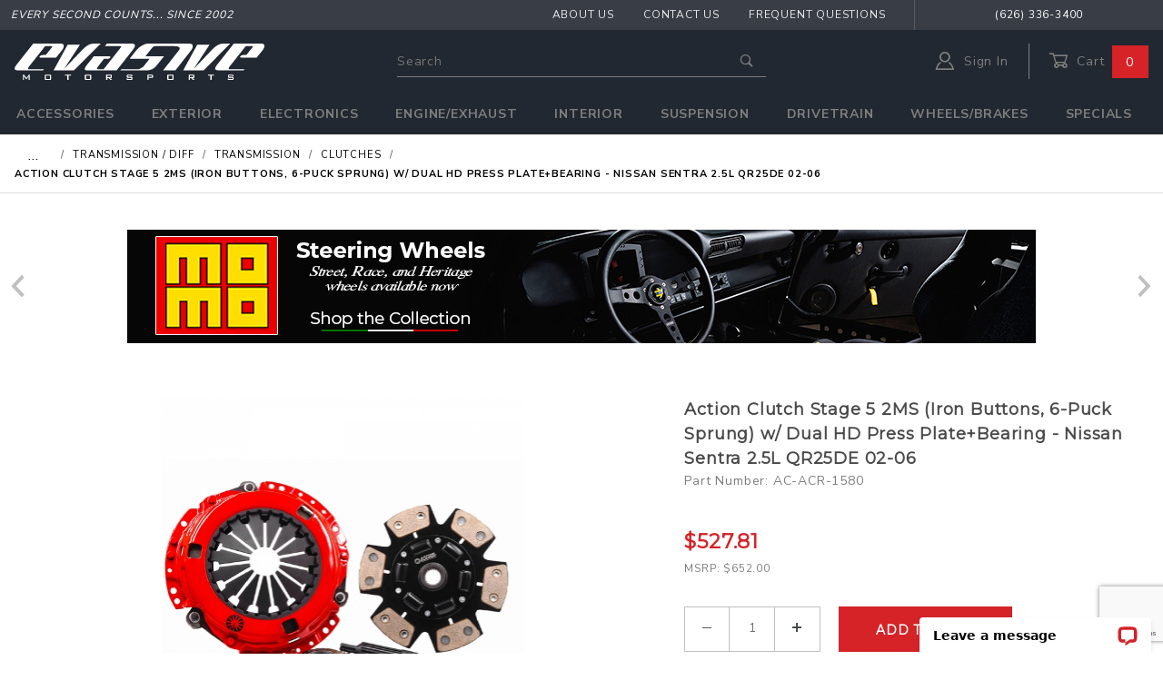

--- FILE ---
content_type: text/html; charset=UTF-8
request_url: https://www.evasivemotorsports.com/store/product/action-clutch-stage-5-2ms-iron-buttons-6-puck-sprung-w-dual-hd-press-platebearing-nissan-sentra-25l-qr25de-02-06/
body_size: 28021
content:
<!DOCTYPE html><html lang="en" class="no-js" xmlns:fb="http://ogp.me/ns/fb#"><script>window.addEventListener('DOMContentLoaded', function () {sessionStorage.setItem('continue_url', 'https://www.evasivemotorsports.com/store/product/action-clutch-stage-5-2ms-iron-buttons-6-puck-sprung-w-dual-hd-press-platebearing-nissan-sentra-25l-qr25de-02-06/');});</script><head>	<meta charset="utf-8"><meta http-equiv="X-UA-Compatible" content="IE=edge"><meta name="viewport" content="width=device-width, initial-scale=1"><base href="https://www.evasivemotorsports.com/mm5/"><title>Evasive Motorsports: Action Clutch Stage 5 2MS (Iron Buttons, 6-Puck Sprung) w/ Dual HD Press Plate+Bearing - Nissan Sentra 2.5L QR25DE 02-06</title><link href="https://fonts.gstatic.com" data-resource-group="css_list" data-resource-code="preconnect-google-fonts" /><link rel="stylesheet" href="themes/shadows/site-styles.css?T=7b80945e" data-resource-group="css_list" data-resource-code="site-styles" /><link type="text/css" media="all" rel="stylesheet" href="css/00000001/combofacets.css?T=127a8628" data-resource-group="css_list" data-resource-code="combofacets" /><link type="text/css" media="all" rel="stylesheet" href="../wp-content/themes/evasive-motorsports/includes/css/miva.min.css?T=51dc3d90" data-resource-group="css_list" data-resource-code="miva-css" /><link type="text/css" media="all" rel="stylesheet" href="../wp-content/themes/evasive-motorsports/includes/slick/slick-theme.css?T=53b29b10" data-resource-group="css_list" data-resource-code="slick-theme" /><link media="all" rel="stylesheet" type="text/css" href="../wp-content/themes/evasive-motorsports/includes/slick/slick.css?T=d0366e17" data-resource-group="css_list" data-resource-code="slick" /><style type="text/css" media="all" data-resource-group="css_list" data-resource-code="mvaffirm">.affirm-as-low-as {
font-size: 0.75rem;
font-weight: 700;
text-transform: uppercase;
}
@media screen and (min-width: 40em) {
.affirm-as-low-as {
font-size: 0.832rem;
}
}
.affirm-modal-trigger {
white-space: nowrap;
}</style><link rel="preconnect" crossorigin href="//www.google-analytics.com" data-resource-group="css_list" data-resource-code="preconnect-google-analytics" /><link rel="preconnect" crossorigin href="https://www.googletagmanager.com" data-resource-group="css_list" data-resource-code="preconnect-google-tag-manager" /><script type="text/javascript">
var json_url = "https:\/\/www.evasivemotorsports.com\/mm5\/json.mvc\u003F";
var json_nosessionurl = "https:\/\/www.evasivemotorsports.com\/mm5\/json.mvc\u003F";
var Store_Code = "EM";
</script>
<script type="text/javascript" src="https://www.evasivemotorsports.com/mm5/clientside.mvc?T=e86d680d&amp;Filename=ajax.js" integrity="sha512-hBYAAq3Edaymi0ELd4oY1JQXKed1b6ng0Ix9vNMtHrWb3FO0tDeoQ95Y/KM5z3XmxcibnvbVujqgLQn/gKBRhA==" crossorigin="anonymous"></script><script type="text/javascript" src="https://www.evasivemotorsports.com/mm5/clientside.mvc?T=e86d680d&amp;Filename=runtime_ui.js" integrity="sha512-ZIZBhU8Ftvfk9pHoUdkXEXY8RZppw5nTJnFsMqX+3ViPliSA/Y5WRa+eK3vIHZQfqf3R/SXEVS1DJTjmKgVOOw==" crossorigin="anonymous"></script>
<script type="text/javascript">
var MMThemeBreakpoints =
[
{
"code":	"mobile",
"name":	"Mobile",
"start":	{
"unit": "px",
"value": ""
}
,
"end":	{
"unit": "em",
"value": "39.999"
}
}
,{
"code":	"tablet",
"name":	"Tablet",
"start":	{
"unit": "px",
"value": ""
}
,
"end":	{
"unit": "em",
"value": "59.999"
}
}
];
</script>
<script type="text/javascript">
var affirm_config =
{
public_api_key:	"BVAPHEHVBH4I2MS7",
script:	"https://cdn1.affirm.com/js/v2/affirm.js"
};
// Miva Merchant
// Affirm Bootstrap
(function(m,g,n,d,a,e,h,c){var b=m[n]||{},k=document.createElement(e),p=document.getElementsByTagName(e)[0],l=function(a,b,c){return function(){a[b]._.push([c,arguments])}};b[d]=l(b,d,"set");var f=b[d];b[a]={};b[a]._=[];f._=[];b._=[];b[a][h]=l(b,a,h);b[c]=function(){b._.push([h,arguments])};a=0;for(c="set add save post open empty reset on off trigger ready setProduct".split(" ");a<c.length;a++)f[c[a]]=l(b,d,c[a]);a=0;for(c=["get","token","url","items"];a<c.length;a++)f[c[a]]=function(){};k.async=
!0;k.src=g[e];p.parentNode.insertBefore(k,p);delete g[e];f(g);m[n]=b})(window,affirm_config,"affirm","checkout","ui","script","ready","jsReady");
(function( obj, eventType, fn )
{
if ( obj.addEventListener )
{
obj.addEventListener( eventType, fn, false );
}
else if ( obj.attachEvent )
{
obj.attachEvent( 'on' + eventType, fn );
}
})( window, 'load', function()
{
if ( typeof MivaEvents !== 'undefined' )
{
MivaEvents.SubscribeToEvent( 'price_changed', function( product_data )
{
var affirm_aslowas = document.getElementById( `mvaffirm_aslowas-${product_data.product_code}` );
if ( affirm_aslowas )
{
affirm_aslowas.setAttribute( 'data-amount', ( product_data.price * 100 ).toFixed() );
affirm.ui.ready( function()
{
affirm.ui.refresh();
} );
}
} );
}
} );
</script>
<script type="text/javascript" src="https://www.evasivemotorsports.com/mm5/clientside.mvc?T=e86d680d&amp;Module_Code=paypalcp&amp;Filename=runtime.js" integrity="sha512-A6/Hrcz8/r8OYVd2LYO313hk0S6tB5l/XeeOIIsdTxBuJqhAXWVVYIyDEomW+X+c75UgL0HeRe1C+MA3wdZSUw==" crossorigin="anonymous" async defer></script>
<script src="https://www.paypal.com/sdk/js?client-id=AcCNNzIa9VV_d1q2jFf4pNN33IIecvECC34nYq0EJIGN9EonWCRQD5JkXT_EDm6rOSCvnRE9g6JOGZXc&amp;merchant-id=92FWQPABJY22U&amp;currency=USD&amp;components=buttons,messages&amp;disable-funding=card" data-partner-attribution-id="Miva_PCP"></script>
<script type="text/javascript" src="https://www.evasivemotorsports.com/mm5/clientside.mvc?T=e86d680d&amp;Module_Code=cmp-cssui-searchfield&amp;Filename=runtime.js" integrity="sha512-GT3fQyjPOh3ZvhBeXjc3+okpwb4DpByCirgPrWz6TaihplxQROYh7ilw9bj4wu+hbLgToqAFQuw3SCRJjmGcGQ==" crossorigin="anonymous"></script>
<script type="text/javascript">
var MMSearchField_Search_URL_sep = "https:\/\/www.evasivemotorsports.com\/store\/search\/\u003FSearch=";
(function( obj, eventType, fn )
{
if ( obj.addEventListener )
{
obj.addEventListener( eventType, fn, false );
}
else if ( obj.attachEvent )
{
obj.attachEvent( 'on' + eventType, fn );
}
})( window, 'mmsearchfield_override', function()
{
MMSearchField.prototype.onMenuAppendHeader = function () {return null;};MMSearchField.prototype.onMenuAppendItem = function (data) {var span;span = newElement('span', {'class': 'x-search-preview__entry'}, null, null);span.innerHTML = data;return span;};MMSearchField.prototype.onMenuAppendStoreSearch = function (search_value) {var item;item = newElement('div', {'class': 'x-search-preview__search-all'}, null, null);item.element_text = newTextNode('Search store for product "' + search_value + '"', item);return item;};MMSearchField.prototype.onFocus = function () {this.element_menu.classList.toggle('x-search-preview--open');};MMSearchField.prototype.onBlur = function () {this.element_menu.classList.toggle('x-search-preview--open');};
} );
</script>
<script async type="text/javascript" id="sig-api" data-order-session-id="53c9bf405677cc97fdff2eacb2b28afd" src="https://cdn-scripts.signifyd.com/api/script-tag.js"></script>
<link rel="apple-touch-icon" sizes="180x180" href="/wp-content/themes/evasive-motorsports/includes/images/device-icons/apple-touch-icon.png?v=bOLe5o3Pzr"><link rel="icon" type="image/png" sizes="32x32" href="/wp-content/themes/evasive-motorsports/includes/images/device-icons/favicon-32x32.png?v=bOLe5o3Pzr"><link rel="icon" type="image/png" sizes="16x16" href="/wp-content/themes/evasive-motorsports/includes/images/device-icons/favicon-16x16.png?v=bOLe5o3Pzr"><link rel="manifest" href="/wp-content/themes/evasive-motorsports/includes/images/device-icons/site.webmanifest?v=bOLe5o3Pzr"><link rel="mask-icon" href="/wp-content/themes/evasive-motorsports/includes/images/device-icons/safari-pinned-tab.svg?v=bOLe5o3Pzr" color="#f36f4f"><link rel="shortcut icon" href="/wp-content/themes/evasive-motorsports/includes/images/device-icons/favicon.ico?v=bOLe5o3Pzr"><meta name="msapplication-TileColor" content="#000000"><meta name="msapplication-config" content="/wp-content/themes/evasive-motorsports/includes/images/device-icons/browserconfig.xml?v=bOLe5o3Pzr"><meta name="theme-color" content="#ffffff"><link rel="canonical" href="https://www.evasivemotorsports.com/store/product/action-clutch-stage-5-2ms-iron-buttons-6-puck-sprung-w-dual-hd-press-platebearing-nissan-sentra-25l-qr25de-02-06/" itemprop="url"><meta name="description" content="We carry quality aftermarket transmission parts, including clutch lines, flywheels, gearboxes, and more! View our performance transmission parts today!" />
<!--Bing UET Tag--><script>(function(w,d,t,r,u){var f,n,i;w[u]=w[u]||[],f=function(){var o={ti:"26057601"};o.q=w[u],w[u]=new UET(o),w[u].push("pageLoad")},n=d.createElement(t),n.src=r,n.async=1,n.onload=n.onreadystatechange=function(){var s=this.readyState;s&&s!=="loaded"&&s!=="complete"||(f(),n.onload=n.onreadystatechange=null)},i=d.getElementsByTagName(t)[0],i.parentNode.insertBefore(n,i)})(window,document,"script","//bat.bing.com/bat.js","uetq");</script><!-- Meta Pixel Code --><script>!function(f,b,e,v,n,t,s){if(f.fbq)return;n=f.fbq=function(){n.callMethod?n.callMethod.apply(n,arguments):n.queue.push(arguments)};if(!f._fbq)f._fbq=n;n.push=n;n.loaded=!0;n.version='2.0';n.queue=[];t=b.createElement(e);t.async=!0;t.src=v;s=b.getElementsByTagName(e)[0];s.parentNode.insertBefore(t,s)}(window, document,'script','https://connect.facebook.net/en_US/fbevents.js');fbq('init', '830638391291969');fbq('track', 'PageView');</script><noscript><img height="1" width="1" style="display:none"src="https://www.facebook.com/tr?id=830638391291969&ev=PageView&noscript=1"/></noscript><!-- End Meta Pixel Code --><link type="text/css" media="all" rel="stylesheet" integrity="sha256-lWOXBr8vqpiy3pliCN1FmPIYkHdcr8Y0nc2BRMranrA= sha384-0K5gx4GPe3B0+RaqthenpKbJBAscHbhUuTd+ZmjJoHkRs98Ms3Pm2S4BvJqkmBdh sha512-wrhf+QxqNNvI+O73Y1XxplLd/Bt2GG2kDlyCGfeByKkupyZlAKZKAHXE2TM9/awtFar6eWl+W9hNO6Mz2QrA6Q==" crossorigin="anonymous" href="https://www.evasivemotorsports.com/mm5/json.mvc?Store_Code=EM&amp;Function=CSSResource_Output&amp;CSSResource_Code=mm-theme-styles&T=e991a9af" data-resource-group="modules" data-resource-code="mm-theme-styles" /><script type="text/javascript" data-resource-group="modules" data-resource-code="recaptcha_v3">
(() =>
{
var script;
script	= document.createElement( 'script' );
script.src	= 'https://www.google.com/recaptcha/api.js?render=6LfXGNQqAAAAAPJYVgOJf9cZBANiXihXdxbBFYPw';
document.documentElement.appendChild( script );
} )();
document.addEventListener( 'DOMContentLoaded', () =>
{
var form, element, elements, form_lookup;
form_lookup = new Array();
elements = document.querySelectorAll( 'form input\u005Bname\u003D\"Action\"\u005D\u005Bvalue\u003D\"AUTH\"\u005D, form \u005Bname\u003D\"Action\"\u005D\u005Bvalue\u003D\"ORDR,SHIP,CTAX,AUTH\"\u005D' )
for ( element of elements )
{
if ( element instanceof HTMLFormElement )	form = element;
else if ( element.form instanceof HTMLFormElement )	form = element.form;
else
{
form = null;
while ( element )
{
if ( element instanceof HTMLFormElement )
{
form = element;
break;
}
element = element.parentNode;
}
}
if ( form && ( form_lookup.indexOf( form ) === -1 ) )
{
form_lookup.push( form );
new Miva_reCAPTCHAv3_FormSubmitListener( form, 'payment_authorization' );
}
}
elements = document.querySelectorAll( 'form input\u005Bname\u003D\"Action\"\u005D\u005Bvalue\u003D\"ICST\"\u005D' )
for ( element of elements )
{
if ( element instanceof HTMLFormElement )	form = element;
else if ( element.form instanceof HTMLFormElement )	form = element.form;
else
{
form = null;
while ( element )
{
if ( element instanceof HTMLFormElement )
{
form = element;
break;
}
element = element.parentNode;
}
}
if ( form && ( form_lookup.indexOf( form ) === -1 ) )
{
form_lookup.push( form );
new Miva_reCAPTCHAv3_FormSubmitListener( form, 'customer_account_create' );
}
}
} );
class Miva_reCAPTCHAv3_FormSubmitListener
{
#form;
#submitting;
#event_submit;
#original_submit;
#recaptcha_action;
#event_fallback_submit;
constructor( form, recaptcha_action )
{
this.#form	= form;
this.#submitting	= false;
this.#original_submit	= form.submit;
this.#recaptcha_action	= recaptcha_action;
this.#event_fallback_submit	= () => { this.#form.submit(); };
this.#event_submit	= ( e ) =>
{
e.stopImmediatePropagation();
e.preventDefault();
//
// Trigger overwritten submit to build reCAPTCHAv3 response, where the original
// form submit will be restored in the callback and the "submit" listener removed.
//
this.#form.submit();
}
this.#form.submit	= () =>
{
if ( this.#submitting )
{
return;
}
this.#submitting = true;
Miva_reCAPTCHAv3_Submit( this.#recaptcha_action, ( token ) =>
{
var input_response;
this.#submitting	= false;
input_response	= document.createElement( 'input' );
input_response.type	= 'hidden';
input_response.name	= 'reCAPTCHAv3_Response';
input_response.value	= token;
this.#form.submit	= this.#original_submit;
this.#form.removeEventListener( 'submit', this.#event_submit, { capture: true } );
this.#form.appendChild( input_response );
if ( this.#form.requestSubmit )
{
this.#form.requestSubmit();
}
else
{
this.#form.addEventListener( 'submit', this.#event_fallback_submit );
this.#form.dispatchEvent( new Event( 'submit', { bubbles: true, cancelable: true } ) );
this.#form.removeEventListener( 'submit', this.#event_fallback_submit );
}
} );
};
this.#form.addEventListener( 'submit', this.#event_submit, { capture: true } );
}
}
function Miva_reCAPTCHAv3_Submit( recaptcha_action, callback )
{
try
{
grecaptcha.ready( () => {
try
{
grecaptcha.execute( '6LfXGNQqAAAAAPJYVgOJf9cZBANiXihXdxbBFYPw', { action: recaptcha_action } ).then( ( token ) => {
callback( token );
} );
}
catch ( e )
{
setTimeout( () => callback( 'recaptcha failed' ) );
}
} );
}
catch ( e )
{
setTimeout( () => callback( 'recaptcha failed' ) );
}
}
</script><script type="text/javascript" src="scripts/00000001/runtime_combofacets.js?T=8c8bd614" data-resource-group="head_tag" data-resource-code="runtimecombofacets"></script><script type="text/javascript" src="scripts/00000001/mailchimp.js?T=654644f7" data-resource-group="head_tag" data-resource-code="mailchimp"></script><script id="mcjs" data-resource-group="head_tag" data-resource-code="mailchimp_tracker">!function(c,h,i,m,p){m=c.createElement(h),p=c.getElementsByTagName(h)[0],m.async=1,m.src=i,p.parentNode.insertBefore(m,p)}(document,"script","https://chimpstatic.com/mcjs-connected/js/users/f91be4bc0dc302cb324ec1ae4/4d66f9497ef608a8871ee6da5.js");</script><script data-resource-group="head_tag" data-resource-code="GTM-head-tag">(function(w,d,s,l,i){w[l]=w[l]||[];w[l].push({'gtm.start':new Date().getTime(),event:'gtm.js'});var f=d.getElementsByTagName(s)[0],j=d.createElement(s),dl=l!='dataLayer'?'&l='+l:'';j.async=true;j.src='https://www.googletagmanager.com/gtm.js?id='+i+dl;f.parentNode.insertBefore(j,f);})(window,document,'script','dataLayer','GTM-NKXBMFB');</script><script data-resource-group="head_tag" data-resource-code="GTM-dataLayer">var dataLayer = dataLayer || [];dataLayer.push({canonicalUri: '\/store\/product\/action-clutch-stage-5-2ms-iron-buttons-6-puck-sprung-w-dual-hd-press-platebearing-nissan-sentra-25l-qr25de-02-06\/',canonicalUrl: 'https:\/\/www.evasivemotorsports.com\/store\/product\/action-clutch-stage-5-2ms-iron-buttons-6-puck-sprung-w-dual-hd-press-platebearing-nissan-sentra-25l-qr25de-02-06\/',category: {code: 'CLUTCHES',name: 'Clutches'},global: {action: '',basket: {basketId: 'provisional',custId: '0'},categoryCode: 'CLUTCHES',function: '',moduleFunction: '',productCode: 'AC-ACR-1580',screen: 'PROD',uiException: ''},page: {code: 'PROD',name: 'Product Display'},product: {code: 'AC-ACR-1580',name: 'Action Clutch Stage 5 2MS \u0028Iron Buttons, 6-Puck Sprung\u0029 w\/ Dual HD Press Plate+Bearing - Nissan Sentra 2.5L QR25DE 02-06',sku: ''}});window.addEventListener('DOMContentLoaded', () => {document.querySelectorAll('form').forEach(form => {if (form.getAttribute('name')?.length) {return;}const identifier = form.elements?.Action?.value ?? form.dataset?.hook ?? form.querySelector('legend')?.innerText;if (identifier?.length) {form.name = identifier;}});});window.addEventListener('DOMContentLoaded', () => {let timeoutId;const debouncedSearch = (e) => {clearTimeout(timeoutId);timeoutId = setTimeout(() => {const search_term = e?.target?.value;if (!search_term?.length) {return;}dataLayer.push({event: 'search',search_term});}, 500);};const searchInputs = document.querySelectorAll('input[name="Search"]');searchInputs.forEach(input => {input.addEventListener('input', debouncedSearch)});});class MMXPromotionTracker {constructor() {window.addEventListener('DOMContentLoaded', () => {this.init();});}init() {this.promotions = document.querySelectorAll('[data-flex-item]');if (!this.promotions.length) {return;}this.promotionObserver = new IntersectionObserver((entries) => {this.observedCallback(entries);}, {threshold: [0.75]});this.promotions.forEach((promotion, i) => {this.promotionObserver.observe(promotion);promotion.addEventListener('click', (e) => {this.promotionClicked(promotion, e);});});}promotionClicked(promotion, e){let clickedLink = false;let products = [];let clickedHero;e.composedPath().forEach(item => {if (item.nodeName === 'A' || (item.nodeName === 'MMX-HERO' && item.dataset?.href?.length)) {clickedLink = true;}if (item.nodeName === 'MMX-HERO') {clickedHero = item;} else if (item.nodeName === 'MMX-PRODUCT-CAROUSEL') {const clickedProductIndex = [...item.shadowRoot.querySelectorAll('mmx-hero[slot="hero_slide"]')].findIndex(heroSlide => heroSlide === clickedHero);products = [item?.products[clickedProductIndex]];} else if (item.nodeName === 'MMX-FEATURED-PRODUCT') {products = [item?.product];}});if (clickedLink) {this.trackPromotion('select_promotion', promotion, products);}};trackPromotion(event, item, products = []) {dataLayer.push({ ecommerce: null });dataLayer.push({event,ecommerce: {creative_name: item.getAttribute('data-flex-item'),creative_slot: [...this.promotions].findIndex(promotion => promotion === item) + 1,items: this.productsToEcommerceItems(products),promotion_id: item.getAttribute('data-flex-component')}});};observedCallback(entries) {entries.forEach((entry, entryIndex) => {if (!entry.isIntersecting) {return;}this.trackPromotion('view_promotion', entry.target, entry.target?.products);});};productsToEcommerceItems(products = []) {if (!products?.length) {return [];}return products.map((item, i) => {return {item_id: item.code,item_name: item.name,item_sku: item?.sku,index: i,price: item.price,discount: item.base_price - item.price,quantity: 1}});}}new MMXPromotionTracker();dataLayer.push({ ecommerce: null });dataLayer.push({event: 'view_item',ecommerce: {currency: 'USD',value: '527.81',items: [{item_id: 'AC-ACR-1580',item_sku: '',item_name: 'Action Clutch Stage 5 2MS \u0028Iron Buttons, 6-Puck Sprung\u0029 w\/ Dual HD Press Plate+Bearing - Nissan Sentra 2.5L QR25DE 02-06',price: '527.81',discount: '0',index: 0,item_brand: '',}]}});class ProductTracker {options = {additionalPriceSelector: '#price-value-additional, #js-additional-price, #js-price-value-additional',adprButtonSelector: '[data-hook="add-to-cart"], #js-add-to-cart',adprFormSelector: 'form[name="add"], #js-purchase-product',atwlButtonSelector: '[value="Add To Wish List" i], .t-product-layout-purchase__add-to-wish, #add-to-wishlist-wrap, [data-hook="add-to-wish-list"], .product-details__wish-list',priceSelector: '#price-value, #js-price-value'};constructor(options = {}) {this.options = {...this.options,...options};window.addEventListener('DOMContentLoaded', () => {this.init();});}init() {this.adprForm = this.options?.adprForm ?? document.querySelector(this.options.adprFormSelector);this.adprButton = this.options?.adprButton ?? document.querySelector(this.options.adprButtonSelector);this.atwlButton = this.options?.atwlButton ?? document.querySelector(this.options.atwlButtonSelector);this.price = this.options?.price ?? document.querySelector(this.options.priceSelector);this.additionalPrice = this.options?.additionalPrice ?? document.querySelector(this.options.additionalPriceSelector);if (this.adprForm?.nodeName !== 'FORM') {return;}this.listenForAddToCart();this.listenForAddToWishlist()}listenForAddToCart() {this.adprForm?.addEventListener('click', (e) => {if (e.target !== this.adprButton) {return;}this.trackAddTo('cart');}, { capture: true });}listenForAddToWishlist() {this.atwlButton?.addEventListener('click', () => {this.trackAddTo('wishlist');});}trackAddTo(event) {const viewItem = dataLayer.find(item => item?.event === 'view_item');if (!this.adprForm.checkValidity() || viewItem?.ecommerce?.items?.length !== 1) {return;}const dataLayerItem = structuredClone(viewItem);const price = this.currencyToNumber(this.price?.innerText ?? 0);const additionalPrice = this.currencyToNumber(this.additionalPrice?.innerText ?? 0);const itemVariant = [...this.adprForm.querySelectorAll('[name*="Product_Attributes"][name*=":value"]:is([type="radio"]:checked, select)')].map(input => input.value).join(', ');dataLayer.push({ ecommerce: null });dataLayerItem.event = `add_to_${event}`;dataLayerItem.ecommerce.value = price;dataLayerItem.ecommerce.items[0].price = additionalPrice > 0 ? additionalPrice : price;dataLayerItem.ecommerce.items[0].discount = additionalPrice > 0 ? this.currencyToNumber(additionalPrice - price) : 0;dataLayerItem.ecommerce.items[0].quantity = this.adprForm.elements.Quantity.value;dataLayerItem.ecommerce.items[0].item_variant = itemVariant;dataLayer.push(dataLayerItem);return dataLayerItem;}currencyToNumber(value) {return Number(Number(String(value).replace(/[^\d.-]/g, '')).toFixed(2));}}new ProductTracker();</script><script type="text/javascript" src="https://www.evasivemotorsports.com/mm5/clientside.mvc?T=e86d680d&amp;Filename=runtime.js" integrity="sha512-EiU7WIxWkagpQnQdiP517qf12PSFAddgl4rw2GQi8wZOt6BLZjZIAiX4R53VP0ePnkTricjSB7Edt1Bef74vyg==" crossorigin="anonymous"></script><script type="text/javascript" src="https://www.evasivemotorsports.com/mm5/clientside.mvc?T=e86d680d&amp;Filename=MivaEvents.js" integrity="sha512-bmgSupmJLB7km5aCuKy2K7B8M09MkqICKWkc+0w/Oex2AJv3EIoOyNPx3f/zwF0PZTuNVaN9ZFTvRsCdiz9XRA==" crossorigin="anonymous"></script><script type="text/javascript" src="https://www.evasivemotorsports.com/mm5/clientside.mvc?T=e86d680d&amp;Filename=AttributeMachine.js" integrity="sha512-e2qSTe38L8wIQn4VVmCXg72J5IKMG11e3c1u423hqfBc6VT0zY/aG1c//K/UjMA6o0xmTAyxRmPOfEUlOFFddQ==" crossorigin="anonymous"></script><script>AttributeMachine.prototype.Generate_Discount = function (discount) {var discount_div;discount_div = document.createElement('div');discount_div.innerHTML = discount.descrip + ': ' + discount.formatted_discount;return discount_div;};AttributeMachine.prototype.Generate_Swatch = function (product_code, attribute, option) {var swatch_container = document.querySelector('#swatches');var swatch = document.createElement('li');var img = document.createElement('img');img.src = option.image;img.setAttribute('alt', option.prompt);img.setAttribute('title', option.prompt);swatch.classList.add('o-list-inline__item');swatch.setAttribute('data-code', option.code);swatch.setAttribute('data-color', option.prompt);swatch.appendChild(img);setTimeout(function () {if (swatch_container) {var swatch_element = swatch_container.querySelector('ul');swatch_element.removeAttribute('style');swatch_element.classList.add('o-list-inline');}}, 0);return swatch;};AttributeMachine.prototype.Swatch_Click = function(input, attribute, option) {var i;var swatch_name_element = document.querySelector('[data-hook="attribute-swatch-name"]');var swatch_option_label;for (i = 0; i < input.select.options.length; i++) {if (input.select.options[i].value === option.code) {input.select.selectedIndex = i;swatch_option_label = input.select.options[i].label;}}if (attribute.inventory) {this.Attribute_Changed(input);}/*console.log('swatch-select click');console.log('AttributeMachine.prototype.Swatch_Click');console.log('input:');console.log(input);console.log('attribute:');console.log(attribute);console.log('option:');console.log(option);*/swatch_name_element.innerHTML = swatch_option_label;//console.log(this);input.select.onchange();};window.addEventListener('load', function () {var swatch_container = document.querySelector('#swatches');if (swatch_container) {var swatch_element = swatch_container.querySelector('ul');var swatch_select = document.querySelector('[data-hook="attribute-swatch-select"]');var swatch_selected = swatch_select.options[swatch_select.selectedIndex].text;var swatch_name_element = document.querySelector('[data-hook="attribute-swatch-name"]');swatch_element.removeAttribute('style');swatch_element.classList.add('o-list-inline');swatch_name_element.textContent = swatch_selected;swatch_select.addEventListener('change', function () {//console.log('swatch_select change function');//console.log(this.options[this.selectedIndex]);swatch_name_element.textContent = this.options[this.selectedIndex].text});}}, false);</script><script type="text/javascript" src="https://www.evasivemotorsports.com/mm5/clientside.mvc?T=e86d680d&amp;Filename=ImageMachine.js" integrity="sha512-luSn6atUPOw8U8HPV927zNVkcbbDcvbAlaSh/MEWznSCrOzPC2iQVeXSwLabEEn43FBmR6lKN0jhsWKmJR4n1Q==" crossorigin="anonymous"></script><script>var slick_obj_target = '#prod-image-slideshow';var slick_obj; // = $(slick_obj_target);var slick_carousel_container = '#prod-image-slideshow';var show_log = 'false'; // true or falsevar modal;var targets;/** call unslick and remove image machine divs from carousel container*/function remove_gallery_items() {('calling remove gallery items ...');if(show_log == 'true') console.log(slick_obj);if (slick_obj.hasClass('slick-initialized')) {//if(show_log == 'true') console.log(slick_obj.slick());if(show_log == 'true') console.log(slick_obj.slick('getSlick'));slick_obj.slick("unslick"); // unslick it before removing divs}if(show_log == 'true') console.log('firstChild');if(show_log == 'true') console.log(slick_obj[0].firstChild);while (slick_obj[0].firstChild) {if(show_log == 'true') console.log('removing firstChild node');if(show_log == 'true') console.log(slick_obj[0].firstChild);slick_obj[0].removeChild(slick_obj[0].firstChild);}}/** build carousel html*/var closeups = [], closeupIndex = 0;function build_gallery_carousel ( closeups ) {if(show_log == 'true') console.log('calling build_gallery_carousel');if (typeof $ === 'undefined') {if(show_log == 'true') console.log("typeof $ === 'undefined' return");return;}if(show_log == 'true') console.log('clearing old gallery');remove_gallery_items();if(typeof closeups == "undefined"){if(show_log == 'true') console.log('closeups not defined ... set empty array.');// set empty arraycloseups = [];return;}if(show_log == 'true') console.log('building closeups:');if(show_log == 'true') console.log(closeups);if(show_log == 'true') console.log('closeups.length');if(show_log == 'true') console.log(closeups.length);for (i = 0; i < closeups.length; i++) {if ( i == 0 ) {var id = 'main_image';} else {var id = 'imagetype-'+ closeups[i].type;}var cu_a = $('<a>').attr({'id':'imagetype-'+ closeups[i].type,'data-mini-modal':"group1",//'data-mini-modal-type':"inline",'class':'u-block x-product-list__link closeup-image','data-mini-modal-content':closeups[i].closeup,//'href':closeups[i].src,//'href' : '#closeup_image',//'href' : '#','href' : closeups[i].closeup,'data-index':closeups[i].index,'data-hook':'open-modal',//'data-index':i,'title':closeups[i].title});	var cu_img = $('<img />').attr({'src': closeups[i].src,'rel': 'closeups','alt': closeups[i].title,'data-index':closeups[i].index,//'data-index':i,'data-img-type':closeups[i].type,'class': 'x-product-layout-images__image','style': 'max-height:400px;','id':id,});//if(show_log == 'true') console.log(cu_img);var cu_div_outer = $('<div />').attr({'id' : closeups[i].type,//'class': 'x-carousel__item slide-item','class': 'slide-item',//'data-mini-modal':"group1",//'data-mini-modal-type':"inline",//'href':closeups[i].src,'data-index':closeups[i].index,//'data-index':i,//'title':closeups[i].title,'data-thumb': closeups[i].thumb});	var cu_div_inner = $('<div />').attr({//'id' : closeups[i].type,'class': 'o-layout__item u-text-center x-product-list__item o-layout--justify-center',//'data-mini-modal':"group1",//'data-mini-modal-type':"inline",//'href':closeups[i].src,'data-index':closeups[i].index,//'data-index':i,//'title':closeups[i].title});	$(slick_carousel_container).append(cu_div_outer.append(cu_div_inner.append(cu_a.append(cu_img))));};}	function initSlick() {if(show_log == 'true') console.log('run initSlick()');if(typeof slick_obj == "undefined"){return;}if(typeof slick_obj.slick() != "undefined") {slick_obj.slick('unslick');}slick_obj.slick({draggable: true,//slide: 'a',slidesToScroll: 1,slidesToShow: 1,adaptiveHeight: true,//asNavFor: '#thumbnails',customPaging : function(slider, i) {if(show_log == 'true') console.log(slider);if(show_log == 'true') console.log(i);var thumb = $(slider.$slides[i]).data('thumb');return '<a class="x-product-layout-images__thumbnail-image"><img src="'+thumb+'"></a>';},	dots: true,infinite: true,cssEase: 'linear',speed: 500,fade: true,swipe: true,swipeToSlide : true,//lazyLoad: 'ondemand',centerPadding:"50px",dotsClass:"o-layout u-grids-3 u-grids-6--m o-layout--justify-center x-product-layout-images__thumbnail-list",//prevArrow:"<button type='button' class='slick-prev pull-left x-carousel__button x-carousel__button-left u-icon-chevron-left' style='height:100%;width:25px;background-color:#7e7e7e;'><i class='fa fa-chevron-left u-icon-chevron-left' aria-hidden='true'></i></button>",//nextArrow:"<button type='button' class='slick-next pull-right x-carousel__button x-carousel__button-right u-icon-chevron-right' style='height:100%;width:25px;background-color:#7e7e7e;'><i class='fa fa-chevron-right u-icon-chevron-right' aria-hidden='true'></i></button>",//<!-- <i class='fa fa-chevron-right u-icon-chevron-right' aria-hidden='true'></i>-->//<i class='fa fa-chevron-left u-icon-chevron-left' aria-hidden='true'></i>//prevArrow: '<button class="slick-prev pull-left"><i class="fa fa-chevron-left u-icon-chevron-left"></i></button>',//nextArrow: '<button class="slick-next pull-right"><i class="fa fa-chevron-right u-icon-chevron-right"></i></button>',responsive: [{breakpoint: 1040,settings: {slidesToScroll: 1,slidesToShow: 1}},{breakpoint: 608,settings: {slidesToScroll: 1,slidesToShow: 1,	}}]});/* */// On swipe eventslick_obj.on('swipe', function(event, slick, direction){if(show_log == 'true') console.log('swipe triggered');if(show_log == 'true') console.log('direction : ');if(show_log == 'true') console.log(direction);});/* *//* */// On edge hitslick_obj.on('edge', function(event, slick, direction){if(show_log == 'true') console.log('edge was hit triggered');if(show_log == 'true') console.log('direction : ');if(show_log == 'true') console.log(direction);});/* *//* */// On breakpointslick_obj.on('breakpoint', function(event, slick, breakpoint){if(show_log == 'true') console.log('breakpoint triggered');if(show_log == 'true') console.log('breakpoint : ');if(show_log == 'true') console.log(breakpoint);});/* *//* */// On before slide changeslick_obj.on('beforeChange', function(event, slick, currentSlide, nextSlide){if(show_log == 'true') console.log('beforeChange triggered');if(show_log == 'true') console.log('currentSlide : ');if(show_log == 'true') console.log(currentSlide);if(show_log == 'true') console.log('nextSlide : ');if(show_log == 'true') console.log(nextSlide);if(show_log == 'true') console.log($('.slick-list a img[data-index='+currentSlide+']'));$('.slick-list a img[data-index='+currentSlide+']')[0].setAttribute("id", "");//$('.slick-list a[data-index='+currentSlide+']')[0].setAttribute("data-mini-modal-type", "");});	/* *//* */// On after slide changeslick_obj.on('afterChange', function(event, slick, currentSlide, nextSlide){if(show_log == 'true') console.log('afterChange triggered');if(show_log == 'true') console.log('currentSlide : ');if(show_log == 'true') console.log(currentSlide);if(show_log == 'true') console.log('nextSlide : ');if(show_log == 'true') console.log(nextSlide);if(show_log == 'true') console.log($('.slick-list a img[data-index='+currentSlide+']'));$('.slick-list a img[data-index='+currentSlide+']')[0].setAttribute("id", "main_image");//$('.slick-list a[data-index='+currentSlide+']')[0].setAttribute("data-mini-modal-type", "inline");if(show_log == 'true') console.log('slick current a');if(show_log == 'true') console.log($('.slick-list a[data-index='+currentSlide+']'));//initMiniModal();//if(show_log == 'true') console.log($('.slick-list .slick-track .slick-current a'));/*$('.slick-list a [data-index='+currentSlide+']').on('click', function(event){if(show_log == 'true') console.log(event);event.preventDefault();if(show_log == 'true') console.log('');if(show_log == 'true') console.log(this);$(this).addClass('clicked');//if(show_log == 'true') console.log(MiniModal);//MiniModal.open = (this.find(img), options = {});});*/	/*$('.slick-list a[data-index='+currentSlide+']').on('click', function (event) {event.preventDefault();console.log('click this');console.log(this);console.log('event');console.log(event);//console.log('Targets:');//var targets = document.querySelectorAll('[data-mini-modal="group2"]');//console.log(targets);modal = minimodal( this, {statusTimeout: 600,removeTimeout: 600,closeTimeout: 600});modal.init();});console.log(modal); /* */});/* */} // END INIT SLICKwindow.onload = function () {slick_obj = $(slick_obj_target);if(show_log == 'true') console.log('window.onload function() called');if(show_log == 'true') console.log('Initial Closeups');if(show_log == 'true') console.log(closeups);// build the gallery carousel htmlbuild_gallery_carousel ( closeups );// init slickinitSlick();// init mini-modalinitMiniModal();	targets.on('click', function (event) {event.preventDefault();if(show_log == 'true') console.log('click this');if(show_log == 'true') console.log(this);if(show_log == 'true') console.log('event');if(show_log == 'true') console.log(event);if(show_log == 'true') console.log('Targets:');targets = document.querySelectorAll('[data-mini-modal="group1"]');if(show_log == 'true') console.log(targets);if(show_log == 'true') console.log('current modal instance:');if(typeof modal == 'undefined'){if(show_log == 'true') console.log('modal is undefined');/*modal = minimodal( this, {statusTimeout: 600,removeTimeout: 600,closeTimeout: 600});modal.init();*///modal.open(this);} else {if(show_log == 'true') console.log('modal instance');if(show_log == 'true') console.log(modal);/*modal = minimodal( this, {statusTimeout: 600,removeTimeout: 600,closeTimeout: 600});modal.init();*/}});ImageMachine.prototype.oninitialize	= function( data ){if(show_log == 'true') console.log('ImageMachine.prototype.oninitialize');if(show_log == 'true') console.log( data );closeups = []; // Clear the global closeupsthis.Initialize( data );}/*ImageMachine.prototype.onthumbnailimageclick = function (data) {if(show_log == 'true') console.log('onthumbnailimageclick event');if(show_log == 'true') console.log(data);if(show_log == 'true') console.log(ImageMachine.prototype);var i;var selectedIndex;var new_global = [];var j;//if(show_log == 'true') console.log('data.image_data[this.closeup_index]');//if(show_log == 'true') console.log(data.image_data[this.closeup_index]);// Set the indexing for all images and pass it throughfor (i = 0; i < closeups.length; i++) {if(show_log == 'true') console.log('closeups['+i+']');if(show_log == 'true') console.log(closeups[i]);if (closeups[i].src == data.image_data[this.closeup_index]) {selectedIndex = i;if(show_log == 'true') console.log('selectedIndex : ' + selectedIndex);//$('#main_image').attr('data-index', closeups[i].index);break;};};for (i; i < closeups.length; i++) {new_global.push(closeups[i]);};for (j = 0; j < selectedIndex; j++) {new_global.push(closeups[j]);};closeups = new_global;	//if(show_log == 'true') console.log('new_global');//if(show_log == 'true') console.log(new_global);//if(show_log == 'true') console.log('new closeups');//if(show_log == 'true') console.log(closeups);// Remove all existing closeup images, reiterate through all the closup image paths, create image entities from them and append them to the hidden DIV from above//if(show_log == 'true') console.log('clearing old closeups');//remove_gallery_items();// build the gallery carousel htmlbuild_gallery_carousel ( closeups );if(show_log == 'true') console.log('this.Thumbnail_Click(data)');if(show_log == 'true') console.log(this);initSlick();this.Thumbnail_Click(data);}*/	/*** This disables the default Miva image zoom functionality.*/ImageMachine.prototype.Closeup_Open = function () {//e.preventDefault();//if(show_log == 'true') console.log($('#cu a[data-index=0]'));//$('#cu a[data-index=0]').click();//$('#cu a[data-index="0"]').click();if(show_log == 'true') console.log('ImageMachine.prototype.Closeup_Open - return false');return false;}ImageMachine.prototype.Clear_Thumbnails = function(container){if(show_log == 'true') console.log('ImageMachine.prototype.Clear_Thumbnails called');if(show_log == 'true') console.log(container);while( container.hasChildNodes() ){container.removeChild( this.thumbnails.lastChild );}// Reset the closeupIndex to 0if(show_log == 'true') console.log('reset closeupIndex');if(show_log == 'true') console.log(closeupIndex);	closeupIndex = 0;//$('#main_image').attr('data-index', 0);}if(show_log == 'true') console.log('calling initHeaderProductsSlick()');initHeaderProductsSlick();if(show_log == 'true') console.log('calling initAlsoBought()');initAlsoBoughtSlick();if(show_log == 'true') console.log('calling initRelatedProductsSlick()');initRelatedProductsSlick();/*eqh_class = "fig-normalize";equalHeight(eqh_class);*//*	$('.slides').on('setPosition', function () {$(this).find('.slick-slide').height('auto');var slickTrack = $(this).find('.slick-track');var slickTrackHeight = $(slickTrack).height();$(this).find('.slick-slide').css('height', slickTrackHeight + 'px');});*/}; // END ONLOAD FUNCTIONfunction initAlsoBoughtSlick(){var abcontainer = $('.also-bought-products-slideshow');if (typeof abcontainer == 'undefined'){if(show_log == 'true') console.log('abcontainer is undefined - dont init slick on container');} else {if(show_log == 'true') console.log('abcontainer is found - init slick on container');$('.also-bought-products-slideshow').removeClass('u-invisible').addClass('u-visible');$('.also-bought-products-slideshow').slick({/*dots: true,infinite: true,cssEase: 'linear',speed: 500,fade: true,swipe: true,swipeToSlide : true,lazyLoad: 'ondemand',slidesToScroll: 1,slidesToShow: 3,adaptiveHeight: true,*/dots: true,dotsClass: 'slick-dots o-layout u-grids-3 u-grids-6--m o-layout--justify-center',infinite: true,swipe: true,slidesToScroll: 4,slidesToShow: 4,focusOnSelect: false,/*prevArrow: '<button class="slick-prev u-bg-gray-20"><i class="fa fa-chevron-left u-icon-chevron-left"></i></button>',nextArrow: '<button class="slick-next u-bg-gray-20"><i class="fa fa-chevron-right u-icon-chevron-right"></i></button>',*/prevArrow: '<button class="x-carousel__button x-carousel__button-left u-icon-chevron-left u-visible"></button>',nextArrow: '<button class="x-carousel__button x-carousel__button-right u-icon-chevron-right u-visible"></button>',responsive: [{breakpoint: 1040,settings: {slidesToScroll: 3,slidesToShow: 3}},{breakpoint: 768,settings: {slidesToScroll: 2,slidesToShow: 2,	arrows:false,	}},{breakpoint: 608,settings: {slidesToScroll: 1,slidesToShow: 1,arrows:false,	}}]	});eqh_class = "also-bought-x-product-list__name";equalHeight(eqh_class);}}function initRelatedProductsSlick(){var abcontainer = $('.related-products-slideshow');if (typeof abcontainer == 'undefined'){if(show_log == 'true') console.log('abcontainer is undefined - dont init slick on container');} else {if(show_log == 'true') console.log('abcontainer is found - init slick on container');$('.related-products-slideshow').removeClass('u-invisible').addClass('u-visible');	$('.related-products-slideshow').slick({/*dots: true,infinite: true,cssEase: 'linear',speed: 500,fade: true,swipe: true,swipeToSlide : true,lazyLoad: 'ondemand',slidesToScroll: 1,slidesToShow: 3,adaptiveHeight: true,*/adaptiveHeight: true,dots: true,dotsClass: 'slick-dots o-layout u-grids-3 u-grids-6--m o-layout--justify-center',infinite: true,swipe: true,slidesToScroll: 4,slidesToShow: 4,focusOnSelect: false,/*prevArrow: '<button class="slick-prev u-bg-gray-20"><i class="fa fa-chevron-left u-icon-chevron-left"></i></button>',nextArrow: '<button class="slick-next u-bg-gray-20"><i class="fa fa-chevron-right u-icon-chevron-right"></i></button>',*/prevArrow: '<button class="x-carousel__button x-carousel__button-left u-icon-chevron-left u-visible"></button>',nextArrow: '<button class="x-carousel__button x-carousel__button-right u-icon-chevron-right u-visible"></button>',responsive: [{breakpoint: 1040,settings: {slidesToScroll: 3,slidesToShow: 3}},{breakpoint: 768,settings: {slidesToScroll: 2,slidesToShow: 2,	arrows:false,	}},{breakpoint: 608,settings: {slidesToScroll: 1,slidesToShow: 1,arrows:false,	}}]	});eqh_class = "related-product-x-product-list__name";equalHeight(eqh_class);	}}	function initHeaderProductsSlick(){var abcontainer = $('.header-products-slideshow');if (typeof abcontainer == 'undefined'){if(show_log == 'true') console.log('abcontainer is undefined - dont init slick on container');} else {if(show_log == 'true') console.log('abcontainer is found - init slick on container');$('.header-products-slideshow').removeClass('u-invisible').addClass('u-visible');	$('.header-products-slideshow').slick({/*dots: true,infinite: true,cssEase: 'linear',speed: 500,fade: true,swipe: true,swipeToSlide : true,lazyLoad: 'ondemand',slidesToScroll: 1,slidesToShow: 3,adaptiveHeight: true,*/dots: false,dotsClass: 'slick-dots o-layout u-grids-3 u-grids-6--m o-layout--justify-center',infinite: true,swipe: true,slidesToScroll: 1,slidesToShow: 1,focusOnSelect: false,autoplay: true,autoplaySpeed: 2000,	/*prevArrow: '<button class="slick-prev u-bg-gray-20"><i class="fa fa-chevron-left u-icon-chevron-left"></i></button>',nextArrow: '<button class="slick-next u-bg-gray-20"><i class="fa fa-chevron-right u-icon-chevron-right"></i></button>',*/prevArrow: '<button class="x-carousel__button x-carousel__button-left u-icon-chevron-left u-visible"></button>',nextArrow: '<button class="x-carousel__button x-carousel__button-right u-icon-chevron-right u-visible"></button>',responsive: [{breakpoint: 1040,settings: {slidesToScroll: 1,slidesToShow: 1}},{breakpoint: 768,settings: {slidesToScroll: 1,slidesToShow: 1,	arrows:false,	}},{breakpoint: 608,settings: {slidesToScroll: 1,slidesToShow: 1,arrows:false,	dots: false,}}]	});/*eqh_class = "header-product-x-product-list__name";equalHeight(eqh_class);	*/}}	ImageMachine.prototype.ImageMachine_Generate_Thumbnail = function (thumbnail_image, main_image, closeup_image, type_code) {if(show_log == 'true') console.log('calling ImageMachine.prototype.ImageMachine_Generate_Thumbnail = function (thumbnail_image, main_image, closeup_image, type_code)');if(show_log == 'true') console.log('thumbnail_image');if(show_log == 'true') console.log(thumbnail_image);if(show_log == 'true') console.log('main_image');if(show_log == 'true') console.log(main_image);if(show_log == 'true') console.log('closeup_image');if(show_log == 'true') console.log(closeup_image);if(show_log == 'true') console.log('type_code');if(show_log == 'true') console.log(type_code);var thumbnail,img;thumbnail = document.createElement('li');thumbnail.classList.add('o-layout__item');thumbnail.classList.add('x-product-layout-images__thumbnail-image');thumbnail.classList.add('u-hidden');thumbnail.setAttribute('data-index', closeupIndex);if (typeof( thumbnail_image ) === 'string' && thumbnail_image.length > 0) {img = document.createElement('img');img.src = thumbnail_image;img.setAttribute('alt', 'Action Clutch Stage 5 2MS (Iron Buttons, 6-Puck Sprung) w/ Dual HD Press Plate+Bearing - Nissan Sentra 2.5L QR25DE 02-06');img.setAttribute('title', 'Action Clutch Stage 5 2MS (Iron Buttons, 6-Puck Sprung) w/ Dual HD Press Plate+Bearing - Nissan Sentra 2.5L QR25DE 02-06');img.setAttribute('data-img-type',type_code);img.setAttribute('data-index',closeupIndex);thumbnail.appendChild(img);	}// On every page load and/or variant change, populate the array with all of the current closeup imagescloseups.push({src: main_image,title: 'Action Clutch Stage 5 2MS (Iron Buttons, 6-Puck Sprung) w/ Dual HD Press Plate+Bearing - Nissan Sentra 2.5L QR25DE 02-06',index: closeupIndex,type: type_code,class: 'x-product-layout-images__image',thumb: thumbnail_image,closeup: closeup_image,});closeupIndex++;if(show_log == 'true') console.log(this);// If all of the thumbnails have been generated build the html and init slickif (closeupIndex == this.data.length) {// build the gallery htmlif(show_log == 'true') console.log('build the carousel html');build_gallery_carousel ( closeups );// init slick	if(show_log == 'true') console.log('initSlick call..');initSlick();// init mini modal on new targetsinitMiniModal();}return thumbnail;} // END GENERATE THUMBNAILfunction initMiniModal() {if(show_log == 'true') console.log('initMiniModal called');if(typeof $ == 'undefined'){if(show_log == 'true') console.log('typeof $ == "undefined" .... returning');return;}targets = $('.slick-slider .slick-list .slick-track a[data-mini-modal="group1"]');if(show_log == 'true') console.log('targets');if(show_log == 'true') console.log(targets);if(typeof targets == 'undefined'){if(show_log == 'true') console.log('targets undefined ... returning');return;}if(typeof modal == 'undefined'){if(show_log == 'true') console.log('modal is undefined');if(typeof minimodal == 'undefined') {if(show_log == 'true') console.log('typeof minimodal == "undefined"');return;} else {if(show_log == 'true') console.log('minimodal exists');if(show_log == 'true') console.log('init minimodal on targets');if(show_log == 'true') console.log(targets);}	for (i = 0; i < targets.length; i++) {modal = minimodal( targets[i], {statusTimeout: 600,removeTimeout: 600,closeTimeout: 600});modal.init();}} else {if(show_log == 'true') console.log('modal instance');if(show_log == 'true') console.log(modal);for (i = 0; i < targets.length; i++) {modal = minimodal( targets[i], {statusTimeout: 600,removeTimeout: 600,closeTimeout: 600});modal.init();}}	}var eqh_class="";	function equalHeight(eqh_class) {if (typeof eqh_class == 'undefined') {if(show_log == 'true') console.log('equalHeight called with class undefined');} else {if(show_log == 'true') console.log('equalHeight() called');if(show_log == 'true') console.log('processing class:');if(show_log == 'true') console.log(eqh_class);if(show_log == 'true') console.log(document.getElementsByClassName(eqh_class));var elements = document.getElementsByClassName(eqh_class), allHeights = [], i = 0;for(i = 0; i < elements.length; i++){elements[i].style.height = 'auto';}for(i = 0; i < elements.length; i++){var elementHeight = elements[i].clientHeight;allHeights.push(elementHeight);}for(i = 0; i < elements.length; i++){elements[i].style.height = Math.max.apply( Math, allHeights) + 'px';}}}	</script><meta property="og:title" content="Action Clutch Stage 5 2MS &#40;Iron Buttons, 6-Puck Sprung&#41; w/ Dual HD Press Plate+Bearing - Nissan Sentra 2.5L QR25DE 02-06"><meta property="og:type" content="product"><meta property="og:image" content="https://www.evasivemotorsports.com/mm5/graphics/00000001/ACR-Stage3_5_REINFORCED.jpg"><meta property="og:url" content="https://www.evasivemotorsports.com/store/product/action-clutch-stage-5-2ms-iron-buttons-6-puck-sprung-w-dual-hd-press-platebearing-nissan-sentra-25l-qr25de-02-06/"><meta property="og:site_name" content="Evasive Motorsports"><meta property="og:description" content="Check out the deal on Action Clutch Stage 5 2MS &#40;Iron Buttons, 6-Puck Sprung&#41; w/ Dual HD Press Plate+Bearing - Nissan Sentra 2.5L QR25DE 02-06 at Evasive Motorsports"><meta property="og:locale" content="en_US"><meta name="twitter:card" content="summary_large_image"><meta name="twitter:site" content="@TWITTER_ACCOUNT"><meta name="twitter:creator" content="@TWITTER_ACCOUNT"><meta name="twitter:url" content="https://www.evasivemotorsports.com/store/product/action-clutch-stage-5-2ms-iron-buttons-6-puck-sprung-w-dual-hd-press-platebearing-nissan-sentra-25l-qr25de-02-06/"><meta name="twitter:title" content="Action Clutch Stage 5 2MS &#40;Iron Buttons, 6-Puck Sprung&#41; w/ Dual HD Press Plate+Bearing - Nissan Sentra 2.5L QR25DE 02-06"><meta name="twitter:description" content="Check out the deal on Action Clutch Stage 5 2MS &#40;Iron Buttons, 6-Puck Sprung&#41; w/ Dual HD Press Plate+Bearing - Nissan Sentra 2.5L QR25DE 02-06 at Evasive Motorsports"><meta name="twitter:image" content="https://www.evasivemotorsports.com/mm5/graphics/00000001/ACR-Stage3_5_REINFORCED.jpg"><meta name="twitter:image:alt" content="Action Clutch Stage 5 2MS &#40;Iron Buttons, 6-Puck Sprung&#41; w/ Dual HD Press Plate+Bearing - Nissan Sentra 2.5L QR25DE 02-06"><link type="text/css" rel="stylesheet" href="https://www.evasivemotorsports.com/mm5/clientside.mvc?T=e86d680d&amp;Module_Code=applepay&amp;Filename=applepay.css">
<script type="text/javascript" src="https://www.evasivemotorsports.com/mm5/clientside.mvc?T=e86d680d&amp;Module_Code=applepay&amp;Filename=applepay.js" integrity="sha512-/AcB7H4JE+ykRclE1UU0LJViwWvrs+1Qh8mtlGBwIrpoxnadTO+CpW4a4Kf3At8eZUA6K26rkXUhMa9Z6cVx5g==" crossorigin="anonymous" async defer></script>
</head><body id="js-PROD" class="o-site-wrapper t-page-prod"><div id="mini_basket" class="readytheme-contentsection">
<section class="x-mini-basket" data-hook="mini-basket" data-item-count="0" data-subtotal=""><div class="x-mini-basket__content u-bg-white"><header><div class="x-mini-basket__header"><strong>My Cart: 0 item(s)</strong><button class="c-button u-bg-gray-40 u-icon-cross" data-hook="close-mini-basket"></button></div><hr class="c-keyline"></header><footer class="x-mini-basket__footer"><div class="x-messages x-messages--info">Your Shopping Cart Is Empty</div></footer></div></section>
</div>
<header class="o-wrapper o-wrapper--full o-wrapper--flush t-site-header" data-hook="site-header"><section class="o-layout t-site-header__top-navigation "><div class="o-layout__item u-width-12 u-width-4--l u-width-7--w u-text-center u-text-left--l"><span id="header_message" class="readytheme-banner">
<span class="u-text-uppercase t-site-header__message"><i>Every Second Counts... Since 2002</i></span>
</span>
</div><div class="o-layout o-layout--align-center o-layout__item u-text-uppercase u-hidden u-flex--l u-width-8--l u-width-5--w t-site-header__links"><div class="o-layout__item"><div class="x-transfigure-navigation__footer">
<a class="x-transfigure-navigation__footer-link u-color-gray-40" href="/about-us/" title="About Us">About Us</a>
<a class="x-transfigure-navigation__footer-link u-color-gray-40" href="/contact-us/" title="Contact Us">Contact Us</a>
<a class="x-transfigure-navigation__footer-link u-color-gray-40" href="/frequently-asked-questions/" title="Frequent Questions">Frequent Questions</a>
</div></div><div class="o-layout__item u-text-center">(626) 336-3400</div></div></section><section class="o-wrapper t-site-header__masthead"><div class="o-layout o-layout--align-center"><div class="o-layout__item u-width-2 u-width-1--m u-hidden--l "><button class="c-button c-button--flush c-button--full c-button--hollow u-bg-transparent u-border-none u-font-huge u-icon-menu" data-hook="open-main-menu"></button></div><div class="o-layout__item u-width-8 u-width-10--m u-width-4--l u-width-5--w u-text-center u-text-left--l t-site-header__logo"><a href="/" title="Evasive Motorsports" rel="nofollow"><img src="/wp-content/themes/evasive-motorsports/includes/images/evasive-logo.svg" alt="Evasive Motorsports" title="Evasive Motorsports"></a></div><div class="o-layout__item u-width-2 u-width-1--m u-hidden--l "><a class="u-icon-cart-empty t-site-header__basket-link--mobile" data-hook="open-mini-basket" href="https://www.evasivemotorsports.com/store/basket-contents/"><span class="u-font-primary t-site-header__basket-link-quantity--mobile" data-hook="mini-basket-count ">0</span></a></div><div class="o-layout__item u-width-12 u-width-4--l " itemscope itemtype="//schema.org/WebSite"><meta itemprop="url" content="//www.evasivemotorsports.com/"/><form class="t-site-header__search-form" method="post" action="https://www.evasivemotorsports.com/store/search/" itemprop="potentialAction" itemscope itemtype="http://schema.org/SearchAction"><fieldset><legend>Product Search</legend><ul class="c-form-list"><li class="c-form-list__item c-form-list__item--full c-control-group u-flex"><meta itemprop="target" content="https://www.evasivemotorsports.com/store/search/?q={Search}"/><input class="c-form-input c-control-group__field u-bg-transparent u-border-none" data-mm_searchfield="Yes" data-mm_searchfield_id="x-search-preview" type="search" name="Search" value="" placeholder="Search" autocomplete="off" required itemprop="query-input"><button class="c-button c-control-group__button u-bg-transparent u-icon-search u-border-none" type="submit"></button></li></ul></fieldset><span class="x-search-preview" data-mm_searchfield_menu="Yes" data-mm_searchfield_id="x-search-preview"></span></form></div><div class="o-layout__item u-hidden u-flex--l u-width-4--l u-width-3--w t-site-header__masthead-links "><a class="" data-hook="show-related" data-target="global-account" href="https://www.evasivemotorsports.com/store/customer-log-in/"><span class="u-icon-user"></span> Sign In</a><a class="t-site-header__basket-link" data-hook="open-mini-basket" href="https://www.evasivemotorsports.com/store/basket-contents/"><span class="u-icon-cart-empty" data-hook="open-mini-basket"></span> Cart<span class="t-site-header__basket-link-quantity" data-hook="open-mini-basket mini-basket-count">0</span></a></div><div class="u-over-everything t-global-account" data-hook="global-account"><form class="t-global-account__form" method="post" action="https://www.evasivemotorsports.com/store/product/action-clutch-stage-5-2ms-iron-buttons-6-puck-sprung-w-dual-hd-press-platebearing-nissan-sentra-25l-qr25de-02-06/" autocomplete="off"><fieldset><legend>Global Account Log In</legend><input type="hidden" name="Action" value="LOGN" /><input type="hidden" name="Category_Code" value="CLUTCHES" /><input type="hidden" name="Product_Code" value="AC-ACR-1580" /><input type="hidden" name="Search" value="" /><input type="hidden" name="Per_Page" value="" /><input type="hidden" name="Sort_By" value="disp_order" /><ul class="c-form-list"><li class="c-form-list__item c-form-list__item--full"><label class="u-hide-visually">Email Adress</label><input class="c-form-input c-form-input--large" type="email" name="Customer_LoginEmail" value="" autocomplete="email" placeholder="Email" required></li><li class="c-form-list__item c-form-list__item--full"><label class="u-hide-visually">Password</label><input class="c-form-input c-form-input--large" type="password" name="Customer_Password" autocomplete="current-password" placeholder="Password"></li><li class="c-form-list__item c-form-list__item--full"><input class="c-button c-button--full c-button--huge u-color-white u-text-bold u-text-uppercase" type="submit" value="Sign In"></li><li class="c-form-list__item c-form-list__item--full"><a class="c-button c-button--full c-button--hollow c-button--huge u-bg-white u-text-bold u-text-uppercase" href="https://www.evasivemotorsports.com/store/customer-log-in/">Register</a></li><li class="c-form-list__item c-form-list__item--full u-text-center"><a class="u-text-bold u-font-small u-text-uppercase" href="https://www.evasivemotorsports.com/store/forgot-password/">Forgot Password?</a></li></ul></fieldset></form></div><div class="o-layout__item u-width-12 u-width-8--l u-width-7--w u-hidden "><br class="u-hidden--m"><span class="c-heading-echo u-block u-text-bold u-text-center u-text-right--l u-text-uppercase"><span class="u-icon-secure"></span> Secure Checkout</span></div></div></section></header><!-- end t-site-header --><div class="o-wrapper o-wrapper--full o-wrapper--flush t-site-navigation "><div class="o-layout o-layout--align-center o-layout--flush o-layout--justify-center t-site-navigation__wrap"><nav class="o-layout__item u-width-12 u-text-bold u-text-uppercase c-navigation x-transfigure-navigation " data-hook="transfigure-navigation">
<div class="x-transfigure-navigation__wrap" data-layout="horizontal-mega-menu">
<header class="x-transfigure-navigation__header u-hidden--l c-control-group">
<a class="c-button c-button--full c-button--large c-control-group__button u-text-bold u-text-uppercase" href="https://www.evasivemotorsports.com/store/customer-log-in/"><span class="u-icon-user"></span> Sign In or Register</a>
<button class="c-button u-icon-cross c-control-group__button" data-hook="close-main-menu"></button>
</header>
<div class="x-transfigure-navigation__content">
<ul id="js-navigation-set" class="navigation-set horizontal-mega-menu">
<li class="level-1">
<span><a href="https://www.evasivemotorsports.com/store/category/car-accessories-lighting-apparel-auto-accessories/" target="_self">Accessories</a></span>
<ul>
<li class="level-2">
<span><a href="https://www.evasivemotorsports.com/store/category/aftermarket-car-accessories-car-accessories-for-sale/" target="_self">Accessories</a></span>
<ul>
<li class="level-3"><span><a href="https://www.evasivemotorsports.com/store/category/air-fresheners/" target="_self">Air Fresheners</a></span></li>
<li class="level-3"><span><a href="https://www.evasivemotorsports.com/store/category/antenna/" target="_self">Antenna</a></span></li>
<li class="level-3"><span><a href="https://www.evasivemotorsports.com/store/category/car-care/" target="_self">Car Care</a></span></li>
<li class="level-3"><span><a href="https://www.evasivemotorsports.com/store/category/emblems/" target="_self">Emblems</a></span></li>
<li class="level-3"><span><a href="https://www.evasivemotorsports.com/store/category/folding-container-box/" target="_self">Folding Container Box</a></span></li>
<li class="level-3"><span><a href="https://www.evasivemotorsports.com/store/category/horns/" target="_self">Horns</a></span></li>
<li class="level-3"><span><a href="https://www.evasivemotorsports.com/store/category/books/" target="_self">Books</a></span></li>
<li class="level-3"><span><a href="https://www.evasivemotorsports.com/store/category/keychains/" target="_self">Keychains</a></span></li>
<li class="level-3"><span><a href="https://www.evasivemotorsports.com/store/category/license-plate-frames-backing-related/" target="_self">License Plate Frames / Backing</a></span></li>
<li class="level-3"><span><a href="https://www.evasivemotorsports.com/store/category/accessories-miscellaneous/" target="_self">Miscellaneous</a></span></li>
<li class="level-3"><span><a href="https://www.evasivemotorsports.com/store/category/phone-cases/" target="_self">Phone Cases</a></span></li>
<li class="level-3"><span><a href="https://www.evasivemotorsports.com/store/category/skate-decks/" target="_self">Skate Decks</a></span></li>
<li class="level-3"><span><a href="https://www.evasivemotorsports.com/store/category/stickers/" target="_self">Stickers</a></span></li>
<li class="level-3"><span><a href="https://www.evasivemotorsports.com/store/category/tools-and-wrenches/" target="_self">Tools and Wrenches</a></span></li>
<li class="level-3"><span><a href="https://www.evasivemotorsports.com/store/category/umbrellas/" target="_self">Umbrellas</a></span></li>
<li class="level-3"><span><a href="https://www.evasivemotorsports.com/store/category/enamel-pins/" target="_self">Enamel Pins</a></span></li>
<li class="level-3"><span><a href="https://www.evasivemotorsports.com/store/category/windshield-wipers/" target="_self">Windshield Wipers</a></span></li>
</ul>
</li>
<li class="level-2">
<span><a href="https://www.evasivemotorsports.com/store/category/apparel/" target="_self">Apparel</a></span>
<ul>
<li class="level-3"><span><a href="https://www.evasivemotorsports.com/store/category/bags/" target="_self">Bags</a></span></li>
<li class="level-3"><span><a href="https://www.evasivemotorsports.com/store/category/headwear/" target="_self">Headwear</a></span></li>
<li class="level-3"><span><a href="https://www.evasivemotorsports.com/store/category/jackets/" target="_self">Jackets / Hoodies</a></span></li>
<li class="level-3"><span><a href="https://www.evasivemotorsports.com/store/category/tees/" target="_self">Tees</a></span></li>
<li class="level-3"><span><a href="https://www.evasivemotorsports.com/store/category/watches/" target="_self">Watches</a></span></li>
<li class="level-3"><span><a href="https://www.evasivemotorsports.com/store/category/face-mask/" target="_self">Face Masks</a></span></li>
</ul>
</li>
<li class="level-2">
<span><a href="https://www.evasivemotorsports.com/store/category/aftermarket-car-lights-for-sale-evasive-motorsports/" target="_self">Lighting</a></span>
<ul>
<li class="level-3"><span><a href="https://www.evasivemotorsports.com/store/category/daytime-running-lights/" target="_self">Daytime Running Lights</a></span></li>
<li class="level-3"><span><a href="https://www.evasivemotorsports.com/store/category/fog-lights/" target="_self">Fog Lights</a></span></li>
<li class="level-3"><span><a href="https://www.evasivemotorsports.com/store/category/headlights/" target="_self">Headlight Assembly</a></span></li>
<li class="level-3"><span><a href="https://www.evasivemotorsports.com/store/category/side-markers/" target="_self">Side Markers</a></span></li>
<li class="level-3"><span><a href="https://www.evasivemotorsports.com/store/category/tail-lights/" target="_self">Tail Light Assembly</a></span></li>
</ul>
</li>
</ul>
</li>
<li class="level-1">
<span><a href="https://www.evasivemotorsports.com/store/category/exterior-aftermarket-aerodynamic-car-parts/" target="_self">Exterior</a></span>
<ul>
<li class="level-2">
<span><a href="https://www.evasivemotorsports.com/store/category/car-aerodynamic-parts-exterior-aerodynamic-car-parts/" target="_self">Aerodynamics</a></span>
<ul>
<li class="level-3"><span><a href="https://www.evasivemotorsports.com/store/category/canards/" target="_self">Canards</a></span></li>
<li class="level-3"><span><a href="https://www.evasivemotorsports.com/store/category/diffusers/" target="_self">Diffusers</a></span></li>
<li class="level-3"><span><a href="https://www.evasivemotorsports.com/store/category/front-splitters/" target="_self">Front Splitters</a></span></li>
<li class="level-3"><span><a href="https://www.evasivemotorsports.com/store/category/gt-wing-accessories/" target="_self">GT Wing Accessories</a></span></li>
<li class="level-3"><span><a href="https://www.evasivemotorsports.com/store/category/gt-wings/" target="_self">GT Wings</a></span></li>
<li class="level-3"><span><a href="https://www.evasivemotorsports.com/store/category/rear-spoilers/" target="_self">Rear Spoilers</a></span></li>
</ul>
</li>
<li class="level-2">
<span><a href="https://www.evasivemotorsports.com/store/category/aftermarket-car-body-parts-for-sale-evasive-motorsports/" target="_self">Body Kits</a></span>
<ul>
<li class="level-3"><span><a href="https://www.evasivemotorsports.com/store/category/doors/" target="_self">Doors</a></span></li>
<li class="level-3"><span><a href="https://www.evasivemotorsports.com/store/category/fenders/" target="_self">Fenders</a></span></li>
<li class="level-3"><span><a href="https://www.evasivemotorsports.com/store/category/front-bumpers-lips/" target="_self">Front Bumper / Lips</a></span></li>
<li class="level-3"><span><a href="https://www.evasivemotorsports.com/store/category/body-kits-complete/" target="_self">Full Body Kits</a></span></li>
<li class="level-3"><span><a href="https://www.evasivemotorsports.com/store/category/hard-tops-s2000/" target="_self">Hard Tops</a></span></li>
<li class="level-3"><span><a href="https://www.evasivemotorsports.com/store/category/hoods/" target="_self">Hoods</a></span></li>
<li class="level-3"><span><a href="https://www.evasivemotorsports.com/store/category/rear-bumpers/" target="_self">Rear Bumpers</a></span></li>
<li class="level-3"><span><a href="https://www.evasivemotorsports.com/store/category/roof-cover/" target="_self">Roof Cover</a></span></li>
<li class="level-3"><span><a href="https://www.evasivemotorsports.com/store/category/side-skirts/" target="_self">Side Skirts</a></span></li>
<li class="level-3"><span><a href="https://www.evasivemotorsports.com/store/category/trunks/" target="_self">Trunks</a></span></li>
</ul>
</li>
<li class="level-2">
<span><a href="https://www.evasivemotorsports.com/store/category/aftermarket-exterior-car-accessories-evasive-motorsports/" target="_self">Exterior Dress Up</a></span>
<ul>
<li class="level-3"><span><a href="https://www.evasivemotorsports.com/store/category/air-ducts/" target="_self">Air Ducts</a></span></li>
<li class="level-3"><span><a href="https://www.evasivemotorsports.com/store/category/bed-covers/" target="_self">Bed Covers</a></span></li>
<li class="level-3"><span><a href="https://www.evasivemotorsports.com/store/category/door-window-visors/" target="_self">Door Widow Visors</a></span></li>
<li class="level-3"><span><a href="https://www.evasivemotorsports.com/store/category/exterior-bolts/" target="_self">Exterior Bolts</a></span></li>
<li class="level-3"><span><a href="https://www.evasivemotorsports.com/store/category/fog-light-surround/" target="_self">Fog Light Surround</a></span></li>
<li class="level-3"><span><a href="https://www.evasivemotorsports.com/store/category/grills/" target="_self">Grills</a></span></li>
<li class="level-3"><span><a href="https://www.evasivemotorsports.com/store/category/headlight-covers-eyelids/" target="_self">Headlight Covers / Eyelids</a></span></li>
<li class="level-3"><span><a href="https://www.evasivemotorsports.com/store/category/aero-miscellaneous/" target="_self">Miscellaneous</a></span></li>
<li class="level-3"><span><a href="https://www.evasivemotorsports.com/store/category/side-step-bars/" target="_self">Side Steps</a></span></li>
<li class="level-3"><span><a href="https://www.evasivemotorsports.com/store/category/side-view-mirrors/" target="_self">Side View Mirrors</a></span></li>
<li class="level-3"><span><a href="https://www.evasivemotorsports.com/store/category/skid-plates/" target="_self">Skid Plates</a></span></li>
</ul>
</li>
</ul>
</li>
<li class="level-1">
<span><a href="https://www.evasivemotorsports.com/store/category/aftermarket-car-electronics-car-electronics-and-gauges/" target="_self">Electronics</a></span>
<ul>
<li class="level-2">
<span><a href="https://www.evasivemotorsports.com/store/category/aftermarket-car-electronics-car-electronics-and-gauges/" target="_self">Electronics</a></span>
<ul>
<li class="level-3"><span><a href="https://www.evasivemotorsports.com/store/category/aftermarket-car-batteries-evasive-motorsports/" target="_self">Batteries</a></span></li>
<li class="level-3"><span><a href="https://www.evasivemotorsports.com/store/category/shop-boost-controllers/" target="_self">Boost Controller</a></span></li>
<li class="level-3"><span><a href="https://www.evasivemotorsports.com/store/category/shop-camerasmounts/" target="_self">Cameras / Mounts</a></span></li>
<li class="level-3"><span><a href="https://www.evasivemotorsports.com/store/category/main-relays/" target="_self">Main Relays</a></span></li>
<li class="level-3"><span><a href="https://www.evasivemotorsports.com/store/category/shop-miscellaneous/" target="_self">Miscellaneous</a></span></li>
<li class="level-3"><span><a href="https://www.evasivemotorsports.com/store/category/push-to-start-buttons-and-kits/" target="_self">Push to Start Buttons and Kits</a></span></li>
<li class="level-3"><span><a href="https://www.evasivemotorsports.com/store/category/shop-turbo-timers/" target="_self">Turbo Timers</a></span></li>
</ul>
</li>
<li class="level-2">
<span><a href="https://www.evasivemotorsports.com/store/category/aftermarket-car-electronics-car-electronics-and-gauges/" target="_self">Engine Management</a></span>
<ul>
<li class="level-3"><span><a href="https://www.evasivemotorsports.com/store/category/shop-engine-management-tuning/" target="_self">Engine Management / Tuning</a></span></li>
<li class="level-3"><span><a href="https://www.evasivemotorsports.com/store/category/shop-sensors/" target="_self">Sensors</a></span></li>
<li class="level-3"><span><a href="https://www.evasivemotorsports.com/store/category/shop-wiring-harnesses/" target="_self">Wiring / Harnesses</a></span></li>
</ul>
</li>
<li class="level-2">
<span><a href="https://www.evasivemotorsports.com/store/category/aftermarket-car-electronics-car-electronics-and-gauges/" target="_self">Gauges</a></span>
<ul>
<li class="level-3"><span><a href="https://www.evasivemotorsports.com/store/category/shop-gauges/" target="_self">Gauges</a></span></li>
<li class="level-3"><span><a href="https://www.evasivemotorsports.com/store/category/shop-gauge-bezels-pods/" target="_self">Gauge Pods / Bezels</a></span></li>
<li class="level-3"><span><a href="https://www.evasivemotorsports.com/store/category/shop-gauge-sensors/" target="_self">Gauge Sensors</a></span></li>
</ul>
</li>
<li class="level-2">
<span><a href="https://www.evasivemotorsports.com/store/category/aftermarket-car-electronics-car-electronics-and-gauges/" target="_self">Logging</a></span>
<ul>
<li class="level-3"><span><a href="https://www.evasivemotorsports.com/store/category/shop-data-logging/" target="_self">Data Logging</a></span></li>
<li class="level-3"><span><a href="https://www.evasivemotorsports.com/store/category/shop-digital-dash-display/" target="_self">Digital Dash Display</a></span></li>
<li class="level-3"><span><a href="https://www.evasivemotorsports.com/store/category/shop-lap-timers/" target="_self">Lap Timers</a></span></li>
</ul>
</li>
</ul>
</li>
<li class="level-1">
<span><a href="https://www.evasivemotorsports.com/store/category/aftermarket-engine-parts-aftermarket-car-engine-parts/" target="_self">Engine/Exhaust</a></span>
<ul>
<li class="level-2">
<span><a href="https://www.evasivemotorsports.com/store/category/aftermarket-car-cooling-parts-for-sale-car-radiator-parts/" target="_self">Cooling</a></span>
<ul>
<li class="level-3"><span><a href="https://www.evasivemotorsports.com/store/category/adapters/-552151" target="_self">Adapters</a></span></li>
<li class="level-3"><span><a href="https://www.evasivemotorsports.com/store/category/an-fittings-hoses/" target="_self">AN Fittings &amp; Hoses</a></span></li>
<li class="level-3"><span><a href="https://www.evasivemotorsports.com/store/category/cooling-plate-heat-shield/" target="_self">Cooling Plates / Heat Shield</a></span></li>
<li class="level-3"><span><a href="https://www.evasivemotorsports.com/store/category/expansion-overflow-tanks/" target="_self">Expansion / Overflow Tanks</a></span></li>
<li class="level-3"><span><a href="https://www.evasivemotorsports.com/store/category/fan-switches/" target="_self">Fan Switches</a></span></li>
<li class="level-3"><span><a href="https://www.evasivemotorsports.com/store/category/heat-wrap/" target="_self">Heat Wrap</a></span></li>
<li class="level-3"><span><a href="https://www.evasivemotorsports.com/store/category/radiator/" target="_self">Radiator</a></span></li>
<li class="level-3"><span><a href="https://www.evasivemotorsports.com/store/category/radiator-caps/" target="_self">Radiator Caps</a></span></li>
<li class="level-3"><span><a href="https://www.evasivemotorsports.com/store/category/radiator-fan/" target="_self">Radiator Fan</a></span></li>
<li class="level-3"><span><a href="https://www.evasivemotorsports.com/store/category/radiator-stay/" target="_self">Radiator Stay</a></span></li>
<li class="level-3"><span><a href="https://www.evasivemotorsports.com/store/category/silicone-hoses/" target="_self">Silicone Hoses</a></span></li>
<li class="level-3"><span><a href="https://www.evasivemotorsports.com/store/category/thermostat/" target="_self">Thermostat</a></span></li>
<li class="level-3"><span><a href="https://www.evasivemotorsports.com/store/category/water-pump/" target="_self">Water Pump</a></span></li>
<li class="level-3"><span><a href="https://www.evasivemotorsports.com/store/category/coolant-additives/" target="_self">Coolant Additives</a></span></li>
</ul>
</li>
<li class="level-2">
<span><a href="https://www.evasivemotorsports.com/store/category/aftermarket-car-engine-accessories-car-engine-components/" target="_self">Engine Accessories</a></span>
<ul>
<li class="level-3"><span><a href="https://www.evasivemotorsports.com/store/category/battery-ties/-488309" target="_self">Battery Ties</a></span></li>
<li class="level-3"><span><a href="https://www.evasivemotorsports.com/store/category/engine-bay-covers/" target="_self">Engine Bay Covers</a></span></li>
<li class="level-3"><span><a href="https://www.evasivemotorsports.com/store/category/engine-bay-dress-up-bolts/" target="_self">Engine Dress Up Bolts</a></span></li>
<li class="level-3"><span><a href="https://www.evasivemotorsports.com/store/category/engine-torque-damper/" target="_self">Engine Torque Damper</a></span></li>
<li class="level-3"><span><a href="https://www.evasivemotorsports.com/store/category/hood-damper/" target="_self">Hood Damper</a></span></li>
<li class="level-3"><span><a href="https://www.evasivemotorsports.com/store/category/magnetic-drain-plug/" target="_self">Magnetic Drain plug</a></span></li>
<li class="level-3"><span><a href="https://www.evasivemotorsports.com/store/category/motor-mounts/" target="_self">Motor Mounts</a></span></li>
<li class="level-3"><span><a href="https://www.evasivemotorsports.com/store/category/oil-caps/" target="_self">Oil Caps</a></span></li>
<li class="level-3"><span><a href="https://www.evasivemotorsports.com/store/category/pulleys/" target="_self">Pulleys</a></span></li>
<li class="level-3"><span><a href="https://www.evasivemotorsports.com/store/category/reservoir-covers/" target="_self">Reservoir Covers</a></span></li>
<li class="level-3"><span><a href="https://www.evasivemotorsports.com/store/category/spark-plug-covers-misc/" target="_self">Spark Plug Covers</a></span></li>
<li class="level-3"><span><a href="https://www.evasivemotorsports.com/store/category/valve-covers-timing-covers/" target="_self">Valve Covers / Timing Covers</a></span></li>
</ul>
</li>
<li class="level-2">
<span><a href="https://www.evasivemotorsports.com/store/category/aftermarket-exhaust-parts-evasive-motorsports/" target="_self">Exhaust</a></span>
<ul>
<li class="level-3"><span><a href="https://www.evasivemotorsports.com/store/category/burn-shield/" target="_self">Burn Shield</a></span></li>
<li class="level-3"><span><a href="https://www.evasivemotorsports.com/store/category/exhaust-pipes/" target="_self">Exhaust Pipes</a></span></li>
<li class="level-3"><span><a href="https://www.evasivemotorsports.com/store/category/exhaust-bushings/" target="_self">Exhaust Bushings</a></span></li>
<li class="level-3"><span><a href="https://www.evasivemotorsports.com/store/category/exhaust-systems/" target="_self">Exhaust Systems</a></span></li>
<li class="level-3"><span><a href="https://www.evasivemotorsports.com/store/category/exhaust-gaskets-hardware/" target="_self">Gaskets &amp; Hardware</a></span></li>
<li class="level-3"><span><a href="https://www.evasivemotorsports.com/store/category/headers/" target="_self">Headers</a></span></li>
<li class="level-3"><span><a href="https://www.evasivemotorsports.com/store/category/exhaust-tips-silencers/" target="_self">Tips &amp; Silencers</a></span></li>
<li class="level-3"><span><a href="https://www.evasivemotorsports.com/store/category/universal-mufflers/" target="_self">Universal Mufflers</a></span></li>
<li class="level-3"><span><a href="https://www.evasivemotorsports.com/store/category/exhaust-fabrication/" target="_self">Exhaust Fabrication</a></span></li>
</ul>
</li>
<li class="level-2">
<span><a href="https://www.evasivemotorsports.com/store/category/intake/" target="_self">Intake</a></span>
<ul>
<li class="level-3"><span><a href="https://www.evasivemotorsports.com/store/category/air-filter/" target="_self">Air Filters</a></span></li>
<li class="level-3"><span><a href="https://www.evasivemotorsports.com/store/category/air-intake-hose/-366653" target="_self">Air Intake Hose</a></span></li>
<li class="level-3"><span><a href="https://www.evasivemotorsports.com/store/category/induction-hose/" target="_self">Induction Hose</a></span></li>
<li class="level-3"><span><a href="https://www.evasivemotorsports.com/store/category/intake-manifolds/" target="_self">Intake Manifolds</a></span></li>
<li class="level-3"><span><a href="https://www.evasivemotorsports.com/store/category/intake-systems/" target="_self">Intake Systems</a></span></li>
<li class="level-3"><span><a href="https://www.evasivemotorsports.com/store/category/map-maf-tps-sensors/" target="_self">MAP / MAF / TPS Sensors</a></span></li>
<li class="level-3"><span><a href="https://www.evasivemotorsports.com/store/category/throttle-bodies/" target="_self">Throttle Bodies</a></span></li>
<li class="level-3"><span><a href="https://www.evasivemotorsports.com/store/category/throttle-body-hose/" target="_self">Throttle Body Hose</a></span></li>
</ul>
</li>
<li class="level-2">
<span><a href="https://www.evasivemotorsports.com/store/category/lubrication/" target="_self">Lubrication</a></span>
<ul>
<li class="level-3"><span><a href="https://www.evasivemotorsports.com/store/category/accusump/" target="_self">Accusump</a></span></li>
<li class="level-3"><span><a href="https://www.evasivemotorsports.com/store/category/air-oil-separator/" target="_self">Air / Oil Separator</a></span></li>
<li class="level-3"><span><a href="https://www.evasivemotorsports.com/store/category/dipsticks/" target="_self">Dipsticks</a></span></li>
<li class="level-3"><span><a href="https://www.evasivemotorsports.com/store/category/oil-fluids/" target="_self">Oil &amp; Fluids</a></span></li>
<li class="level-3"><span><a href="https://www.evasivemotorsports.com/store/category/oil-catch-tanks/" target="_self">Oil Catch Tanks</a></span></li>
<li class="level-3"><span><a href="https://www.evasivemotorsports.com/store/category/oil-cooler/" target="_self">Oil Cooler</a></span></li>
<li class="level-3"><span><a href="https://www.evasivemotorsports.com/store/category/oil-filter/" target="_self">Oil Filter</a></span></li>
<li class="level-3"><span><a href="https://www.evasivemotorsports.com/store/category/oil-filter-relocator/" target="_self">Oil Filter Relocator</a></span></li>
<li class="level-3"><span><a href="https://www.evasivemotorsports.com/store/category/oil-pan/" target="_self">Oil Pan</a></span></li>
<li class="level-3"><span><a href="https://www.evasivemotorsports.com/store/category/oil-pump/" target="_self">Oil Pump</a></span></li>
</ul>
</li>
<li class="level-2">
<span><a href="https://www.evasivemotorsports.com/store/category/aftermarket-internal-engine-components-engine-internals/" target="_self">Engine Internals</a></span>
<ul>
<li class="level-3"><span><a href="https://www.evasivemotorsports.com/store/category/belts-timing-chains/" target="_self">Belts / Timing Chains</a></span></li>
<li class="level-3"><span><a href="https://www.evasivemotorsports.com/store/category/block-guards-sleeves/" target="_self">Block Guards</a></span></li>
<li class="level-3"><span><a href="https://www.evasivemotorsports.com/store/category/camshafts/-488330" target="_self">Camshafts</a></span></li>
<li class="level-3"><span><a href="https://www.evasivemotorsports.com/store/category/crankshaft/" target="_self">Crankshaft</a></span></li>
<li class="level-3"><span><a href="https://www.evasivemotorsports.com/store/category/engines-cylinder-heads/" target="_self">Engines / Cylinder Heads</a></span></li>
<li class="level-3"><span><a href="https://www.evasivemotorsports.com/store/category/gaskets/" target="_self">Gaskets</a></span></li>
<li class="level-3"><span><a href="https://www.evasivemotorsports.com/store/category/head-studs-main-bolts/" target="_self">Head Studs</a></span></li>
<li class="level-3"><span><a href="https://www.evasivemotorsports.com/store/category/rods-pistons-bearings/" target="_self">Rods / Pistons / Bearings</a></span></li>
<li class="level-3"><span><a href="https://www.evasivemotorsports.com/store/category/stroker-kit/" target="_self">Stroker Kit</a></span></li>
<li class="level-3"><span><a href="https://www.evasivemotorsports.com/store/category/valvetrain/" target="_self">Valvetrain</a></span></li>
</ul>
</li>
<li class="level-2">
<span><a href="https://www.evasivemotorsports.com/store/category/aftermarket-forced-induction-system-parts-forced-induction/" target="_self">Forced Induction</a></span>
<ul>
<li class="level-3"><span><a href="https://www.evasivemotorsports.com/store/category/blow-off-valves/" target="_self">Blow Off Valves</a></span></li>
<li class="level-3"><span><a href="https://www.evasivemotorsports.com/store/category/intercooler-hose/-366662" target="_self">Intercooler Hose</a></span></li>
<li class="level-3"><span><a href="https://www.evasivemotorsports.com/store/category/intercoolers/" target="_self">Intercoolers</a></span></li>
<li class="level-3"><span><a href="https://www.evasivemotorsports.com/store/category/methanol-injection/" target="_self">Methanol Injection</a></span></li>
<li class="level-3"><span><a href="https://www.evasivemotorsports.com/store/category/supercharger/" target="_self">Supercharger</a></span></li>
<li class="level-3"><span><a href="https://www.evasivemotorsports.com/store/category/turbocharger/" target="_self">Turbocharger</a></span></li>
<li class="level-3"><span><a href="https://www.evasivemotorsports.com/store/category/turbo-hose/" target="_self">Turbo Hose</a></span></li>
<li class="level-3"><span><a href="https://www.evasivemotorsports.com/store/category/turbo-manifold/" target="_self">Turbo Manifold</a></span></li>
<li class="level-3"><span><a href="https://www.evasivemotorsports.com/store/category/turbo-outlet/" target="_self">Turbo Outlet</a></span></li>
<li class="level-3"><span><a href="https://www.evasivemotorsports.com/store/category/wastegates/" target="_self">Wastegate</a></span></li>
</ul>
</li>
<li class="level-2">
<span><a href="https://www.evasivemotorsports.com/store/category/fuel-delivery/" target="_self">Fuel</a></span>
<ul>
<li class="level-3"><span><a href="https://www.evasivemotorsports.com/store/category/fuel-cell/" target="_self">Fuel Cell</a></span></li>
<li class="level-3"><span><a href="https://www.evasivemotorsports.com/store/category/fuel-filter/" target="_self">Fuel Filter</a></span></li>
<li class="level-3"><span><a href="https://www.evasivemotorsports.com/store/category/fuel-injectors/" target="_self">Fuel Injectors</a></span></li>
<li class="level-3"><span><a href="https://www.evasivemotorsports.com/store/category/fuel-pump/" target="_self">Fuel Pump</a></span></li>
<li class="level-3"><span><a href="https://www.evasivemotorsports.com/store/category/fuel-rail/" target="_self">Fuel Rail</a></span></li>
<li class="level-3"><span><a href="https://www.evasivemotorsports.com/store/category/fuel-regulator/" target="_self">Fuel Regulator</a></span></li>
<li class="level-3"><span><a href="https://www.evasivemotorsports.com/store/category/fuel-surge-tank/" target="_self">Fuel Surge Tank</a></span></li>
<li class="level-3"><span><a href="https://www.evasivemotorsports.com/store/category/fuel-fittings-lines/" target="_self">Fuel Fittings / Lines</a></span></li>
<li class="level-3"><span><a href="https://www.evasivemotorsports.com/store/category/fuel-additives/" target="_self">Fuel Additives</a></span></li>
</ul>
</li>
<li class="level-2">
<span><a href="https://www.evasivemotorsports.com/store/category/aftermarket-car-ignition-parts-car-ignition-components/" target="_self">Ignition</a></span>
<ul>
<li class="level-3"><span><a href="https://www.evasivemotorsports.com/store/category/grounding-voltage/" target="_self">Grounding / Voltage</a></span></li>
<li class="level-3"><span><a href="https://www.evasivemotorsports.com/store/category/ignition-amplifiers/" target="_self">Ignition Amplifiers</a></span></li>
<li class="level-3"><span><a href="https://www.evasivemotorsports.com/store/category/ignition-coils/" target="_self">Ignition Coils</a></span></li>
<li class="level-3"><span><a href="https://www.evasivemotorsports.com/store/category/spark-plugs/" target="_self">Spark Plugs</a></span></li>
<li class="level-3"><span><a href="https://www.evasivemotorsports.com/store/category/starters-alternators/" target="_self">Starters / Alternators</a></span></li>
</ul>
</li>
</ul>
</li>
<li class="level-1">
<span><a href="https://www.evasivemotorsports.com/store/category/aftermarket-interior-car-parts-interior-car-accessories/" target="_self">Interior</a></span>
<ul>
<li class="level-2">
<span><a href="https://www.evasivemotorsports.com/store/category/seat-harnesses/" target="_self">Harness</a></span>
<ul>
<li class="level-3"><span><a href="https://www.evasivemotorsports.com/store/category/seat-harnesses/-551723" target="_self">Seat Harnesses</a></span></li>
<li class="level-3"><span><a href="https://www.evasivemotorsports.com/store/category/mounting-hardware/" target="_self">Mounting &amp; Hardware</a></span></li>
<li class="level-3"><span><a href="https://www.evasivemotorsports.com/store/category/shoulder-pads/" target="_self">Shoulder Pads</a></span></li>
</ul>
</li>
<li class="level-2">
<span><a href="https://www.evasivemotorsports.com/store/category/interior-dress-up/" target="_self">Interior Dress Up</a></span>
<ul>
<li class="level-3"><span><a href="https://www.evasivemotorsports.com/store/category/floor-mats/" target="_self">Floor Mats</a></span></li>
<li class="level-3"><span><a href="https://www.evasivemotorsports.com/store/category/door-cards/" target="_self">Door Cards</a></span></li>
<li class="level-3"><span><a href="https://www.evasivemotorsports.com/store/category/interior-trim/" target="_self">Interior Trim</a></span></li>
<li class="level-3"><span><a href="https://www.evasivemotorsports.com/store/category/paddle-shift-levers/" target="_self">Paddle Shift Lever</a></span></li>
<li class="level-3"><span><a href="https://www.evasivemotorsports.com/store/category/pedals-heel-plates/" target="_self">Pedal / Heel Plates</a></span></li>
<li class="level-3"><span><a href="https://www.evasivemotorsports.com/store/category/steering-hub-adapters/" target="_self">Steering Hub Adapters</a></span></li>
<li class="level-3"><span><a href="https://www.evasivemotorsports.com/store/category/quick-release-flip-ups/" target="_self">Quick Release / Flip Ups</a></span></li>
<li class="level-3"><span><a href="https://www.evasivemotorsports.com/store/category/shift-knobs-boots/" target="_self">Shift Knobs / Boots</a></span></li>
<li class="level-3"><span><a href="https://www.evasivemotorsports.com/store/category/steering-wheels/" target="_self">Steering Wheels</a></span></li>
<li class="level-3"><span><a href="https://www.evasivemotorsports.com/store/category/steering-accessories/" target="_self">Steering Accessories</a></span></li>
</ul>
</li>
<li class="level-2">
<span><a href="https://www.evasivemotorsports.com/store/category/safety/" target="_self">Safety</a></span>
<ul>
<li class="level-3"><span><a href="https://www.evasivemotorsports.com/store/category/fire-extinguishers/" target="_self">Fire Extinguishers</a></span></li>
<li class="level-3"><span><a href="https://www.evasivemotorsports.com/store/category/harness-bars/" target="_self">Harness Bars</a></span></li>
<li class="level-3"><span><a href="https://www.evasivemotorsports.com/store/category/hood-pins-fasteners/" target="_self">Hood Pins / Fasteners</a></span></li>
<li class="level-3"><span><a href="https://www.evasivemotorsports.com/store/category/roll-bars-cages/" target="_self">Roll Bars / Cages</a></span></li>
<li class="level-3"><span><a href="https://www.evasivemotorsports.com/store/category/tow-hook-strap/" target="_self">Tow Hook / Straps</a></span></li>
<li class="level-3"><span><a href="https://www.evasivemotorsports.com/store/category/trailer-hitch/" target="_self">Trailer Hitch</a></span></li>
</ul>
</li>
<li class="level-2">
<span><a href="https://www.evasivemotorsports.com/store/category/safety-apparel/" target="_self">Safety Apparel</a></span>
<ul>
<li class="level-3"><span><a href="https://www.evasivemotorsports.com/store/category/gloves/" target="_self">Gloves</a></span></li>
<li class="level-3"><span><a href="https://www.evasivemotorsports.com/store/category/helmets/" target="_self">Helmets</a></span></li>
<li class="level-3"><span><a href="https://www.evasivemotorsports.com/store/category/neck-restraints/" target="_self">Neck Restraints</a></span></li>
<li class="level-3"><span><a href="https://www.evasivemotorsports.com/store/category/race-suits/" target="_self">Race Suits</a></span></li>
<li class="level-3"><span><a href="https://www.evasivemotorsports.com/store/category/shoes-and-boots/" target="_self">Shoes &amp; Boots</a></span></li>
</ul>
</li>
<li class="level-2">
<span><a href="https://www.evasivemotorsports.com/store/category/seats/-518349" target="_self">Seats</a></span>
<ul>
<li class="level-3"><span><a href="https://www.evasivemotorsports.com/store/category/seats/" target="_self">Seats</a></span></li>
<li class="level-3"><span><a href="https://www.evasivemotorsports.com/store/category/seat-accessories/-488342" target="_self">Seat Accessories</a></span></li>
<li class="level-3"><span><a href="https://www.evasivemotorsports.com/store/category/seat-rails/-488341" target="_self">Seat Rails</a></span></li>
</ul>
</li>
</ul>
</li>
<li class="level-1">
<span><a href="https://www.evasivemotorsports.com/store/category/aftermarket-suspension-parts-auto-suspension-parts/" target="_self">Suspension</a></span>
<ul>
<li class="level-2">
<span><a href="https://www.evasivemotorsports.com/store/category/bushings/" target="_self">Bushings</a></span>
<ul>
<li class="level-3"><span><a href="https://www.evasivemotorsports.com/store/category/camber-caster-bushings/" target="_self">Camber / Caster Bushings</a></span></li>
<li class="level-3"><span><a href="https://www.evasivemotorsports.com/store/category/subframe-bushings/" target="_self">Subframe Bushings</a></span></li>
<li class="level-3"><span><a href="https://www.evasivemotorsports.com/store/category/suspension-bushings/" target="_self">Suspension Bushings</a></span></li>
</ul>
</li>
<li class="level-2">
<span><a href="https://www.evasivemotorsports.com/store/category/chassis-bracing/" target="_self">Chassis Bracing</a></span>
<ul>
<li class="level-3"><span><a href="https://www.evasivemotorsports.com/store/category/c-pillar-bar/" target="_self">C-Pillar Bar</a></span></li>
<li class="level-3"><span><a href="https://www.evasivemotorsports.com/store/category/fender-brace/" target="_self">Fender Brace</a></span></li>
<li class="level-3"><span><a href="https://www.evasivemotorsports.com/store/category/underbracing-subframe-brace/" target="_self">Underbracing / Subframe Brace</a></span></li>
<li class="level-3"><span><a href="https://www.evasivemotorsports.com/store/category/strut-bars/" target="_self">Strut Bars</a></span></li>
</ul>
</li>
<li class="level-2">
<span><a href="https://www.evasivemotorsports.com/store/category/linkage-geometry/" target="_self">Linkage / Geometry</a></span>
<ul>
<li class="level-3"><span><a href="https://www.evasivemotorsports.com/store/category/ball-joints-roll-center-adjuster/" target="_self">Ball Joints / Roll Center Adjuster</a></span></li>
<li class="level-3"><span><a href="https://www.evasivemotorsports.com/store/category/camber-bolts/" target="_self">Camber Bolts</a></span></li>
<li class="level-3"><span><a href="https://www.evasivemotorsports.com/store/category/camber-kits/" target="_self">Camber Kits</a></span></li>
<li class="level-3"><span><a href="https://www.evasivemotorsports.com/store/category/control-arms-rods/" target="_self">Control Arms / Rods</a></span></li>
<li class="level-3"><span><a href="https://www.evasivemotorsports.com/store/category/endlinks/" target="_self">Endlinks</a></span></li>
<li class="level-3"><span><a href="https://www.evasivemotorsports.com/store/category/knuckles-upright-kits/" target="_self">Knuckles / Upright Kits</a></span></li>
<li class="level-3"><span><a href="https://www.evasivemotorsports.com/store/category/sway-bars/" target="_self">Sway Bars</a></span></li>
<li class="level-3"><span><a href="https://www.evasivemotorsports.com/store/category/tie-rods/" target="_self">Tie Rods</a></span></li>
<li class="level-3"><span><a href="https://www.evasivemotorsports.com/store/category/trailing-arms-traction-arms/" target="_self">Trailing / Traction Arms</a></span></li>
<li class="level-3"><span><a href="https://www.evasivemotorsports.com/store/category/steering-rack-power-steering-parts/" target="_self">Steering Rack / Power Steering Parts</a></span></li>
</ul>
</li>
<li class="level-2">
<span><a href="https://www.evasivemotorsports.com/store/category/suspension/-488333" target="_self">Suspension</a></span>
<ul>
<li class="level-3"><span><a href="https://www.evasivemotorsports.com/store/category/air-suspension/" target="_self">Air Suspension</a></span></li>
<li class="level-3"><span><a href="https://www.evasivemotorsports.com/store/category/coilover-springs/" target="_self">Coilover Springs</a></span></li>
<li class="level-3"><span><a href="https://www.evasivemotorsports.com/store/category/coilovers/" target="_self">Coilovers</a></span></li>
<li class="level-3"><span><a href="https://www.evasivemotorsports.com/store/category/shocks/" target="_self">Shocks</a></span></li>
<li class="level-3"><span><a href="https://www.evasivemotorsports.com/store/category/springs/" target="_self">Springs</a></span></li>
<li class="level-3"><span><a href="https://www.evasivemotorsports.com/store/category/suspension-controller-accessories/" target="_self">Suspension Controller &amp; Accessories</a></span></li>
<li class="level-3"><span><a href="https://www.evasivemotorsports.com/store/category/top-hats/" target="_self">Top Hats</a></span></li>
</ul>
</li>
</ul>
</li>
<li class="level-1">
<span><a href="https://www.evasivemotorsports.com/store/category/transmission-diff/" target="_self">Drivetrain</a></span>
<ul>
<li class="level-2">
<span><a href="https://www.evasivemotorsports.com/store/category/differential-parts/" target="_self">Differential</a></span>
<ul>
<li class="level-3"><span><a href="https://www.evasivemotorsports.com/store/category/differentials/-488361" target="_self">Differential</a></span></li>
<li class="level-3"><span><a href="https://www.evasivemotorsports.com/store/category/differential-covers/" target="_self">Differential Covers</a></span></li>
<li class="level-3"><span><a href="https://www.evasivemotorsports.com/store/category/differential-mounts-bushings/" target="_self">Differential Mounts / Bushings</a></span></li>
<li class="level-3"><span><a href="https://www.evasivemotorsports.com/store/category/final-drive/" target="_self">Final Drive</a></span></li>
</ul>
</li>
<li class="level-2">
<span><a href="https://www.evasivemotorsports.com/store/category/driveline/" target="_self">Driveline</a></span>
<ul>
<li class="level-3"><span><a href="https://www.evasivemotorsports.com/store/category/axles/" target="_self">Axles</a></span></li>
<li class="level-3"><span><a href="https://www.evasivemotorsports.com/store/category/driveshafts/" target="_self">Driveshafts</a></span></li>
<li class="level-3"><span><a href="https://www.evasivemotorsports.com/store/category/driveshaft-spacer/-488343" target="_self">Driveshaft Spacer</a></span></li>
</ul>
</li>
<li class="level-2">
<span><a href="https://www.evasivemotorsports.com/store/category/aftermarket-transmission-and-differential-parts/" target="_self">Transmission</a></span>
<ul>
<li class="level-3"><span><a href="https://www.evasivemotorsports.com/store/category/transmission-mounts-bushings/" target="_self">Transmission Mounts / Bushings</a></span></li>
<li class="level-3"><span><a href="https://www.evasivemotorsports.com/store/category/clutch-lines/" target="_self">Clutch Lines</a></span></li>
<li class="level-3"><span><a href="https://www.evasivemotorsports.com/store/category/clutches/" target="_self">Clutches</a></span></li>
<li class="level-3"><span><a href="https://www.evasivemotorsports.com/store/category/flywheels/" target="_self">Flywheels</a></span></li>
<li class="level-3"><span><a href="https://www.evasivemotorsports.com/store/category/gear-set-gearboxes/" target="_self">Gear Set / Gearboxes</a></span></li>
<li class="level-3"><span><a href="https://www.evasivemotorsports.com/store/category/shifting/" target="_self">Shifting</a></span></li>
<li class="level-3"><span><a href="https://www.evasivemotorsports.com/store/category/transmissiondiff-fluid/" target="_self">Transmission / Diff Fluid</a></span></li>
<li class="level-3"><span><a href="https://www.evasivemotorsports.com/store/category/transmission-cooler/" target="_self">Transmission Cooler</a></span></li>
</ul>
</li>
</ul>
</li>
<li class="level-1">
<span><a href="https://www.evasivemotorsports.com/store/category/aftermarket-car-wheel-components-aftermarket-brakes/" target="_self">Wheels/Brakes</a></span>
<ul>
<li class="level-2">
<span><a href="https://www.evasivemotorsports.com/store/category/braking/" target="_self">Brakes</a></span>
<ul>
<li class="level-3"><span><a href="https://www.evasivemotorsports.com/store/category/big-brake-kits/" target="_self">Big Brake Kits</a></span></li>
<li class="level-3"><span><a href="https://www.evasivemotorsports.com/store/category/brake-fluid/-362090" target="_self">Brake Fluid</a></span></li>
<li class="level-3"><span><a href="https://www.evasivemotorsports.com/store/category/brake-lines/" target="_self">Brake Lines</a></span></li>
<li class="level-3"><span><a href="https://www.evasivemotorsports.com/store/category/brake-pads/" target="_self">Brake Pads</a></span></li>
<li class="level-3"><span><a href="https://www.evasivemotorsports.com/store/category/master-cylinder-brace/" target="_self">Master Cylinder Brace</a></span></li>
<li class="level-3"><span><a href="https://www.evasivemotorsports.com/store/category/braking-miscellaneous/" target="_self">Miscellaneous</a></span></li>
<li class="level-3"><span><a href="https://www.evasivemotorsports.com/store/category/rotors/" target="_self">Rotors</a></span></li>
</ul>
</li>
<li class="level-2">
<span><a href="https://www.evasivemotorsports.com/store/category/wheel-accessories/" target="_self">Wheel Accessories</a></span>
<ul>
<li class="level-3"><span><a href="https://www.evasivemotorsports.com/store/category/center-caps/" target="_self">Center Caps</a></span></li>
<li class="level-3"><span><a href="https://www.evasivemotorsports.com/store/category/lug-conversion-kits/" target="_self">Lug Conversion Kits</a></span></li>
<li class="level-3"><span><a href="https://www.evasivemotorsports.com/store/category/lug-nuts-locks/" target="_self">Lug Nuts / Locks</a></span></li>
<li class="level-3"><span><a href="https://www.evasivemotorsports.com/store/category/lug-wrenchs/" target="_self">Lug Wrenchs</a></span></li>
<li class="level-3"><span><a href="https://www.evasivemotorsports.com/store/category/mud-flaps/" target="_self">Mud Flaps</a></span></li>
<li class="level-3"><span><a href="https://www.evasivemotorsports.com/store/category/ramps/" target="_self">Ramps</a></span></li>
<li class="level-3"><span><a href="https://www.evasivemotorsports.com/store/category/tire-gauge/" target="_self">Tire Gauge</a></span></li>
<li class="level-3"><span><a href="https://www.evasivemotorsports.com/store/category/tire-jack/" target="_self">Tire Jack</a></span></li>
<li class="level-3"><span><a href="https://www.evasivemotorsports.com/store/category/universal-hubring/" target="_self">Universal Hubring</a></span></li>
<li class="level-3"><span><a href="https://www.evasivemotorsports.com/store/category/valve-stems-caps/" target="_self">Valve Stems / Caps</a></span></li>
<li class="level-3"><span><a href="https://www.evasivemotorsports.com/store/category/wheel-spacers/" target="_self">Wheel Spacers</a></span></li>
<li class="level-3"><span><a href="https://www.evasivemotorsports.com/store/category/wheel-studs/" target="_self">Wheel Studs</a></span></li>
<li class="level-3"><span><a href="https://www.evasivemotorsports.com/store/category/wheel-stickers/" target="_self">Wheel Stickers</a></span></li>
<li class="level-3"><span><a href="https://www.evasivemotorsports.com/store/category/wheel-hubs/" target="_self">Wheel Hub</a></span></li>
</ul>
</li>
<li class="level-2">
<span><a href="https://www.evasivemotorsports.com/store/category/wheels/" target="_self">Wheels / Tires</a></span>
<ul>
<li class="level-3"><span><a href="https://www.evasivemotorsports.com/store/category/wheels/" target="_self">Wheels</a></span></li>
<li class="level-3"><span><a href="https://www.evasivemotorsports.com/store/category/tires/" target="_self">Tires</a></span></li>
</ul>
</li>
</ul>
</li>
<li class="level-1">
<span><a href="https://www.evasivemotorsports.com/store/category/specials/" target="_self">Specials</a></span>
<ul>
<li class="level-2">
<span><a href="https://www.evasivemotorsports.com/store/category/specials/" target="_self">Specials</a></span>
<ul>
<li class="level-3"><span><a href="https://www.evasivemotorsports.com/store/category/s2000-specials/" target="_self">S2000 Specials</a></span></li>
<li class="level-3"><span><a href="https://www.evasivemotorsports.com/store/category/civic-type-r-fk8-specials/" target="_self">Civic Type R FK8 Specials</a></span></li>
<li class="level-3"><span><a href="https://www.evasivemotorsports.com/store/category/civic-type-r-fl5-specials/" target="_self">Civic Type R FL5 Specials</a></span></li>
<li class="level-3"><span><a href="https://www.evasivemotorsports.com/store/category/1st-gen-scion-fr-s-subaru-brz-toyota-86-specials/" target="_self">1st Gen FR-S / BRZ / 86 Specials</a></span></li>
<li class="level-3"><span><a href="https://www.evasivemotorsports.com/store/category/2nd-gen-gr86-brz-specials/" target="_self">2nd Gen GR86 / BRZ Specials</a></span></li>
<li class="level-3"><span><a href="https://www.evasivemotorsports.com/store/category/integra-de-specials/" target="_self">Integra DE Specials</a></span></li>
<li class="level-3"><span><a href="https://www.evasivemotorsports.com/store/category/supra-specials/" target="_self">Supra Specials</a></span></li>
<li class="level-3"><span><a href="https://www.evasivemotorsports.com/store/category/gr-corolla-specials/" target="_self">GR Corolla Specials</a></span></li>
<li class="level-3"><span><a href="https://www.evasivemotorsports.com/store/category/evo-viiiix-specials/" target="_self">EVO VIII/IX Specials</a></span></li>
<li class="level-3"><span><a href="https://www.evasivemotorsports.com/store/category/evo-x-specials/" target="_self">EVO X Specials</a></span></li>
<li class="level-3"><span><a href="https://www.evasivemotorsports.com/store/category/gt-r-specials/" target="_self">GT-R Specials</a></span></li>
<li class="level-3"><span><a href="https://www.evasivemotorsports.com/store/category/wrx-sti-specials/" target="_self">WRX / STI Specials</a></span></li>
<li class="level-3"><span><a href="https://www.evasivemotorsports.com/store/category/400z-specials/" target="_self">400Z Specials</a></span></li>
</ul>
</li>
<li class="level-2">
<span><a href="https://www.evasivemotorsports.com/store/category/shop-clearance-items/" target="_self">Clearance</a></span>
<ul>
<li class="level-3"><span><a href="https://www.evasivemotorsports.com/store/category/shop-clearance-items/" target="_self">Clearance Items</a></span></li>
</ul>
</li>
<li class="level-2">
<span><a href="https://www.evasivemotorsports.com/store/category/evs-tuning/-620602" target="_self">Shop EVS Tuning</a></span>
<ul>
<li class="level-3"><span><a href="https://www.evasivemotorsports.com/store/category/evs-tuning/-620602" target="_self">EVS Tuning Series</a></span></li>
</ul>
</li>
<li class="level-2">
<span><a href="https://www.evasivemotorsports.com/store/category/specials/" target="_self">Coupon Sales</a></span>
<ul>
<li class="level-3"><span><a href="https://www.evasivemotorsports.com/store/category/rays-glossy-gray-wheel-sale/" target="_self">RAYS Glossy Gray Wheel Sale</a></span></li>
</ul>
</li>
</ul>
</li>
</ul>
</div>
</div>
</nav></div></div><!-- end t-site-navigation --><nav class="x-collapsing-breadcrumbs t-breadcrumbs" data-hook="collapsing-breadcrumbs"><ul class="o-list-inline x-collapsing-breadcrumbs__group u-hidden" data-hook="collapsing-breadcrumbs__group"></ul><ul class="o-list-inline x-collapsing-breadcrumbs__list" data-hook="collapsing-breadcrumbs__list" itemscope itemtype="http://schema.org/BreadcrumbList"><li class="o-list-inline__item u-hidden" data-hook="collapsing-breadcrumbs__trigger-area"><button class="c-button c-button--hollow u-border-none u-color-black u-bg-transparent x-collapsing-breadcrumbs__button" data-hook="collapsing-breadcrumbs__button">&hellip;</button></li><li class="o-list-inline__item" data-hook="collapsing-breadcrumbs__item" itemprop="itemListElement" itemscope itemtype="http://schema.org/ListItem"><a class="u-color-black" href="/" title="Home" itemprop="item"><span itemprop="name">Home</span></a><meta itemprop="position" content="1" /></li><li class="o-list-inline__item" data-hook="collapsing-breadcrumbs__item" itemprop="itemListElement" itemscope itemtype="http://schema.org/ListItem"><a class="u-color-black" href="https://www.evasivemotorsports.com/store/category/transmission-diff/" title="Transmission / Diff" itemprop="item"><span itemprop="name">Transmission / Diff</span></a><meta itemprop="position" content="2" /></li><li class="o-list-inline__item" data-hook="collapsing-breadcrumbs__item" itemprop="itemListElement" itemscope itemtype="http://schema.org/ListItem"><a class="u-color-black" href="https://www.evasivemotorsports.com/store/category/aftermarket-transmission-and-differential-parts/" title="Transmission" itemprop="item"><span itemprop="name">Transmission</span></a><meta itemprop="position" content="3" /></li><li class="o-list-inline__item" data-hook="collapsing-breadcrumbs__item" itemprop="itemListElement" itemscope itemtype="http://schema.org/ListItem"><a class="u-color-black" href="https://www.evasivemotorsports.com/store/category/clutches/" title="Clutches" itemprop="item"><span itemprop="name">Clutches</span></a><meta itemprop="position" content="4" /></li><li class="o-list-inline__item u-text-bold" data-hook="collapsing-breadcrumbs__item" itemprop="itemListElement" itemscope itemtype="http://schema.org/ListItem"><a class="u-color-black" href="https://www.evasivemotorsports.com/store/product/action-clutch-stage-5-2ms-iron-buttons-6-puck-sprung-w-dual-hd-press-platebearing-nissan-sentra-25l-qr25de-02-06/" title="Action Clutch Stage 5 2MS (Iron Buttons, 6-Puck Sprung) w/ Dual HD Press Plate+Bearing - Nissan Sentra 2.5L QR25DE 02-06" itemprop="item"><span itemprop="name">Action Clutch Stage 5 2MS (Iron Buttons, 6-Puck Sprung) w/ Dual HD Press Plate+Bearing - Nissan Sentra 2.5L QR25DE 02-06</span></a><meta itemprop="position" content="5" /></li></ul></nav><!-- end .x-collapsing-breadcrumbs --><main class="o-wrapper o-wrapper--full o-wrapper--flush"><!-- BEGIN: Google Trusted Stores<script type="text/javascript">var gts = gts || [];gts.push(["id", "706454"]);gts.push(["badge_position", "BOTTOM_RIGHT"]);gts.push(["locale", "en_US"]);gts.push(["google_base_offer_id", "ITEM_GOOGLE_SHOPPING_ID"]);gts.push(["google_base_subaccount_id", "235930"]);(function() {var gts = document.createElement("script");gts.type = "text/javascript";gts.async = true;gts.src = "https://www.googlecommerce.com/trustedstores/api/js";var s = document.getElementsByTagName("script")[0];s.parentNode.insertBefore(gts, s);})();</script>--><!-- END: Google Trusted Stores --><!-- Start of LiveChat (www.livechatinc.com) code --><script type="text/javascript">window.__lc = window.__lc || {};window.__lc.license = 10584257;(function() {var lc = document.createElement('script'); lc.type = 'text/javascript'; lc.async = true;lc.src = ('https:' == document.location.protocol ? 'https://' : 'http://') + 'cdn.livechatinc.com/tracking.js';var s = document.getElementsByTagName('script')[0]; s.parentNode.insertBefore(lc, s);})();</script><noscript><a href="https://www.livechatinc.com/chat-with/10584257/" rel="nofollow">Chat with us</a>,powered by <a href="https://www.livechatinc.com/?welcome" rel="noopener nofollow" target="_blank">LiveChat</a></noscript><!-- End of LiveChat code --><div class="o-wrapper t-main-content-element"><section class="o-layout"><div class="o-layout__item"><div class="o-wrapper u-clear-fix"><div id="ready-theme-image-carousel" class="header-products-slideshow x-product-list--carousel u-invisible o-layout--column"><div class="slide-item u-text-center"><a href="https://www.evasivemotorsports.com/store/category/evs-tuning/-620602" target="_self"><img src="graphics/00000001/28/prod_banner_EVSTuning.jpg" title="EVS Tuning - Shop Now" alt="EVS Tuning - Shop Now" /></a></div><div class="slide-item u-text-center"><a href="https://www.evasivemotorsports.com/store/category/steering-wheels/?BRAND=Momo&amp;Per_Page=12&amp;Sort_By=newest" target="_self"><img src="graphics/00000001/32/Product_Page_MOMO_Steering.jpg" title="MOMO Steering Wheels - Shop Now" alt="MOMO Steering Wheels - Shop Now" /></a></div><div class="slide-item u-text-center"><a href="https://www.evasivemotorsports.com/store/category/bride-seats/" target="_self"><img src="graphics/00000001/37/BRIDE_Product_Page_ALT.jpg" title="Bride Seats - Shop Now" alt="Bride Seats - Shop Now" /></a></div><div class="slide-item u-text-center"><a href="https://www.evasivemotorsports.com/affirm-education/" target="_self"><img src="graphics/00000001/33/Affirm-Product-Page-Banner.jpg" title="Affirm - Buy Now, Pay Over Time" alt="Affirm - Buy Now, Pay Over Time" /></a></div></div></div><style>#ready-theme-image-carousel .slick-slide a{margin:0 auto;} #ready-theme-image-carousel .slick-slide img{margin:0 auto;}</style></div></section><section class="o-layout"><div class="o-layout__item"></div></section><!-- Start: Google Rich Snippets --><div itemscope itemtype="http://schema.org/Product"><meta itemprop="name" content="Action Clutch Stage 5 2MS &#40;Iron Buttons, 6-Puck Sprung&#41; w/ Dual HD Press Plate+Bearing - Nissan Sentra 2.5L QR25DE 02-06" /><meta itemprop="image" content="https://www.evasivemotorsports.com/mm5/graphics/00000001/ACR-Stage3_5_REINFORCED.jpg" /><meta itemprop="category" content="Clutches" /><meta itemprop="description" content="Equipped with iron buttons to provide a higher capacity in power, the clutch features a significant increase in pedal pressure, aggressive engagement, rapid heat dissipation, and outstanding holding capacity.

Race Applications / Heavy Track use
Single dual clamp diaphragm with Iron puck Clutch System.
PEDAL FEEL: Heavy with Aggressive Engagement

- Dual clamp load heavy-duty pressure plate  with reinforced drive straps for durability 
- Engineered for dedicated high horsepower race vehicles
- Increased torque capacity when using iron formulated clutch disc

*Clutch chatter is normal on these types of clutch kits, increased gear rattle" /><div itemprop="offers" itemscope itemtype="http://schema.org/Offer"><meta itemprop="sku" content="AC-ACR-1580" /><div class="o-layout product-top-row"><!-- product-information--images --><div class="o-layout__item u-width-12 u-width-7--m u-text-center"><!-- slick shadows carousel --><section id="x-product-list-carousel" class="x-product-list x-product-list--carousel" style="padding-left:25px;padding-right:25px;"><div id="prod-image-slideshow" class="x-carousel__container"><a data-mini-modal="group1" data-mini-modal-type="inline" class="closeup-image" href="#closeup_image" title="Action Clutch Stage 5 2MS &#40;Iron Buttons, 6-Puck Sprung&#41; w/ Dual HD Press Plate+Bearing - Nissan Sentra 2.5L QR25DE 02-06"><img id="main_image" class="x-product-layout-images__image" src="graphics/en-US/cssui/blank.gif" alt="Action Clutch Stage 5 2MS &#40;Iron Buttons, 6-Puck Sprung&#41; w/ Dual HD Press Plate+Bearing - Nissan Sentra 2.5L QR25DE 02-06" title="Action Clutch Stage 5 2MS &#40;Iron Buttons, 6-Puck Sprung&#41; w/ Dual HD Press Plate+Bearing - Nissan Sentra 2.5L QR25DE 02-06" data-index="0"></a></div></section><!-- end slick shadows carousel --><ul id="thumbnails" class="o-layout u-grids-3 u-grids-6--m o-layout--justify-center x-product-layout-images__thumbnail-list"></ul><img id="closeup_image" class="u-hide-visually" src="graphics/en-US/cssui/blank.gif" alt="Action Clutch Stage 5 2MS &#40;Iron Buttons, 6-Puck Sprung&#41; w/ Dual HD Press Plate+Bearing - Nissan Sentra 2.5L QR25DE 02-06" title="Action Clutch Stage 5 2MS &#40;Iron Buttons, 6-Puck Sprung&#41; w/ Dual HD Press Plate+Bearing - Nissan Sentra 2.5L QR25DE 02-06"><span id="closeup_close" class="u-hidden"><span id="closeup_div" class="u-hide-visually"></span></span><script type="text/javascript">var image_data419390 = [
{
"type_code":	"main",
"image_data":
[
"graphics\/00000001\/ACR-Stage3_5_REINFORCED_640x640.jpg",
"graphics\/00000001\/ACR-Stage3_5_REINFORCED_80x80.jpg",
"graphics\/00000001\/ACR-Stage3_5_REINFORCED_960x960.jpg"
]
}
]
var im419390 = new ImageMachine( 'AC-ACR-1580', 0, 'main_image', 'thumbnails', 'closeup_div', 'closeup_image', 'closeup_close', '', 'B', 640, 640, 1, 'B', 960, 960, 1, 80, 80, 1, '' );
im419390.oninitialize( image_data419390 );
</script></div><!-- end product-information--images --><div class="o-layout__item u-width-12 u-width-5--m"><form method="post" action="https://www.evasivemotorsports.com/store/basket-contents/" name="add" id="js-purchase-product" class="inline-labeling" data-hook="purchase"><input type="hidden" name="Old_Screen" value="PROD" /><input type="hidden" name="Old_Search" value="" /><input type="hidden" name="Action" value="ADPR" /><input type="hidden" name="Product_Code" value="AC-ACR-1580" /><input type="hidden" name="Category_Code" value="CLUTCHES" /><input type="hidden" name="Offset" value="" /><input type="hidden" name="AllOffset" value="" /><input type="hidden" name="CatListingOffset" value="" /><input type="hidden" name="RelatedOffset" value="" /><input type="hidden" name="SearchOffset" value="" /><legend>Purchase Action Clutch Stage 5 2MS (Iron Buttons, 6-Puck Sprung) w/ Dual HD Press Plate+Bearing - Nissan Sentra 2.5L QR25DE 02-06</legend><!--div id="js-processing-purchase" class="processing-purchase"><img src="themes/shadows/images/img_ajax_processing.gif" alt="Processing..." title="Processing..." /></div--><div id="js-purchase-message" class="message message-warning purchase-message" data-hook="purchase-message"></div><h1 class="product-title">Action Clutch Stage 5 2MS &#40;Iron Buttons, 6-Puck Sprung&#41; w/ Dual HD Press Plate+Bearing - Nissan Sentra 2.5L QR25DE 02-06</h1><!-- shopper approved product star -- product display --><div id="product_just_stars" class="reg"></div><style>.sa_jump_to_reviews{cursor:pointer; color: #0068A9;}.sa_jump_to_reviews:hover{ text-decoration:underline}#product_just_stars .ind_cnt {font-size: 13px !important;display: inline;margin-left: 10px;}</style><!-- shopper approved product star -- product display --><small class="product-part-number">Part Number: AC-ACR-1580</small><!---- END KEL MPN Display Code ----><!---- BEGIN KEL MSRP Code ---->	<div id="js-price-value" data-base-price="527.81">$527.81</div><div id="js-additional-price" data-base-price="652"><small>MSRP: $652.00</small></div><!---- END KEL MSRP Code ---->	<!-- price group exists --><div id="js-product-discounts"></div><div id="js-product-attributes" class="column whole product-attributes"><input id="js-product-attribute-count" data-hook="product-attribute__count" type="hidden" name="Product_Attribute_Count" value="0"></div><div class="add-to-cart-wrap clearfix"><label class="c-form-label u-text-bold u-font-small u-color-gray-40 is-required u-hide-visually" for="l-quantity">Qty</label><div class="x-quantify c-control-group t-quantify u-font-small" data-hook="quantify"><button class="c-button c-control-group__button u-bg-white u-color-gray-40 u-icon-subtract" data-action="decrement"></button><input class="c-form-input c-control-group__field u-text-center u-color-gray-40" type="tel" name="Quantity" value="1"><button class="c-button c-control-group__button u-bg-white u-color-gray-40 u-icon-add" data-action="increment"></button></div><span onclick="document.forms.add.action = 'https:\/\/www.evasivemotorsports.com\/store\/basket-contents\/'; document.forms.add.elements.Action.value = 'ADPR';"><input class="btn c-button c-button--full c-button--huge u-font-small" data-action="https://www.evasivemotorsports.com/store/basket-contents/" data-hook="add-to-cart" data-value="Add To Cart" type="submit" value="Add To Cart"></span>	</div><div id="acknowledgebox" class="readytheme-contentsection">
</div>
<div class="product-additional-btns"><div style="margin-bottom:5px;"><a href="https://www.shopperapproved.com/reviews/evasivemotorsports.com" class="shopperlink"><img src="https://www.shopperapproved.com/award/images/31327-small.png" style="border: 0" alt="5 Star Excellence award from Shopper Approved for collecting at least 4000 5 star reviews" oncontextmenu="var d = new Date(); alert('Copying Prohibited by Law - This image and all included logos are copyrighted by shopperapproved \251 '+d.getFullYear()+'.'); return false;" /></a><script type="text/javascript">(function() { var js = window.document.createElement("script"); js.src = '//www.shopperapproved.com/seals/certificate.js'; js.type = "text/javascript"; document.getElementsByTagName("head")[0].appendChild(js); })();</script><!-- OG Shopper Approved Seal <a href="https://www.shopperapproved.com/reviews/evasivemotorsports.com/" class="shopperlink"><img src="//www.shopperapproved.com/newseals/31327/white-mini-icon.gif" style="border: 0" alt="Customer Reviews" oncontextmenu="var d = new Date(); alert('Copying Prohibited by Law - This image and all included logos are copyrighted by Shopper Approved \251 '+d.getFullYear()+'.'); return false;" /></a><script type="text/javascript">(function() { var js = window.document.createElement("script"); js.src = '//www.shopperapproved.com/seals/certificate.js'; js.type = "text/javascript"; document.getElementsByTagName("head")[0].appendChild(js); })();</script> --></div><span data-mmnodisable="true"><span onclick="document.forms.add.action = 'https:\/\/www.evasivemotorsports.com\/store\/wish-list\/'; document.forms.add.elements.Action.value = 'ATWL';"><input class="text-only" type="submit" value="Add to Wish List" title="Add to Wish List"></span></span> <span class="divider">/</span><a data-mini-modal data-mini-modal-type="iframe" href="/price-match/?product_title=Action Clutch Stage 5 2MS &#40;Iron Buttons, 6-Puck Sprung&#41; w/ Dual HD Press Plate+Bearing - Nissan Sentra 2.5L QR25DE 02-06&product_price=Our Price: $527.81" title="Request Price Match">Request Price Match</a><br><br>
<p id="mvaffirm_aslowas-AC-ACR-1580" class="affirm-as-low-as" data-amount="52781" data-page-type="product" data-affirm-type="" data-affirm-color="" data-category="Clutches" data-sku="" data-learnmore-show="false"></p>
<!--- <br> ---><!--- <hr class="c-keyline"> ---><div data-pp-message data-pp-amount="527.81" data-pp-style-layout="text" data-pp-style-logo-type="primary" data-pp-style-logo-position="left" data-pp-style-text-color="black" data-pp-placement="product"></div><!--- <br> ---><div id="paypalcp-button-container"></div>
<script type="text/javascript">
paypal.Buttons( {
style:
{
layout:	'horizontal',
color:	'white',
shape:	'rect',
height:	35,
label:	'buynow',
tagline:	false
},
createOrder: function( data, actions )
{
return new Promise( function( resolve, reject )
{
PayPalCommercePlatform_Runtime_CreateProductOrder( function( response )
{
if ( !response.success )
{
return reject( new Error( response.error_message ) );
}
return resolve( response.data.order_id );
} );
} );
},
onCancel: function( data )
{
return new Promise( function( resolve, reject )
{
PayPalCommercePlatform_Runtime_CancelProductOrder( function( response )
{
if ( !response.success )
{
return reject( new Error( response.error_message ) );
}
return resolve();
} );
} );
},
onApprove: function( data, actions )
{
return new Promise( function( resolve, reject )
{
PayPalCommercePlatform_Runtime_PaymentApproved( data.orderID, function( response )
{
if ( !response.success )
{
if ( response.error_code === 'INSTRUMENT_DECLINED' )
{
return actions.restart();
}
else if ( response.redirect_url )
{
window.location.href = response.redirect_url;
return resolve( true );
}
return reject( new Error( response.error_message ) );
}
window.location.href = response.data.invoice_url;
return resolve( true );
} );
} );
},
onShippingAddressChange: function( data, actions )
{
return new Promise( function( resolve, reject )
{
PayPalCommercePlatform_Runtime_UpdateOrderShipping( {
PayPalOrderID:	data.orderID,
ShipCity:	data.shippingAddress.city,
ShipState:	data.shippingAddress.state,
ShipZip:	data.shippingAddress.postalCode,
ShipCountry:	data.shippingAddress.countryCode
}, function( response )
{
if ( !response.success )
{
return reject( new Error( response.error_message ) );
}
return resolve( true );
} );
} );
},
onShippingOptionsChange: function( data, actions )
{
return new Promise( function( resolve, reject )
{
PayPalCommercePlatform_Runtime_UpdateOrderShipping( {
PayPalOrderID:	data.orderID,
ShippingMethod:	data.selectedShippingOption.id
}, function( response )
{
if ( !response.success )
{
return reject( new Error( response.error_message ) );
}
return resolve( true );
} );
} );
},
onError: function( err )
{
alert( err.message );
}
} ).render( '#paypalcp-button-container' );
</script>
</div><p><img src="graphics/00000001/warning.jpg" alt="warning.png"> <small><strong>WARNING</strong>: Cancer and Reproductive Harm<br><a href="http://www.P65Warnings.ca.gov" target="_blank" rel="noreferrer noopener">www.P65Warnings.ca.gov</a></small></p></form><!-- end product-information--description --></div><!-- end product-information--purchase --></div><div class="o-layout product-bottom-row"><div class="o-layout__item u-width-12 u-width-7--m product-details"><h4 class="underline-title">Description</h4>Equipped with iron buttons to provide a higher capacity in power, the clutch features a significant increase in pedal pressure, aggressive engagement, rapid heat dissipation, and outstanding holding capacity.
<BR><BR>
Race Applications / Heavy Track use<BR>
Single dual clamp diaphragm with Iron puck Clutch System.<BR>
PEDAL FEEL: Heavy with Aggressive Engagement
<BR><BR>
- Dual clamp load heavy-duty pressure plate  with reinforced drive straps for durability <BR>
- Engineered for dedicated high horsepower race vehicles<BR>
- Increased torque capacity when using iron formulated clutch disc
<BR><BR>
*Clutch chatter is normal on these types of clutch kits, increased gear rattle</div><div class="o-layout__item u-width-12 u-width-5--m"><div class="product-specs-top-container u-text-center"><div class="column whole social-sharing"></div>	</div><div class="x-flex-tabs product-tabs"><!-- NEW SPECS TAB --><input id="tab-spec" data-flex-tab type="radio" name="flex-tab" checked><label class="x-flex-tabs__tab u-text-uppercase" for="tab-spec">Specs</label><div class="x-flex-tabs__content" itemprop="spec"><table class="o-table o-table--fixed"><tbody><tr><td><strong>Brand:</strong></td><td>Action Clutch</td></tr><tr><td><strong>MPN:</strong></td><td>ACR-1580</td></tr></tbody></table></div> <!-- END NEW SPECS TAB --><!-- NEW COMPATIBILITY TAB --><input id="tab-compatibility" data-flex-tab type="radio" name="flex-tab"><label class="x-flex-tabs__tab u-text-uppercase" for="tab-compatibility">Compatibility</label><div class="x-flex-tabs__content" itemprop="compatibility"><table class="o-table o-table"><tbody><tr><td><strong>MAKE:</strong></td><td>Nissan</td></tr><tr><td><strong>MODEL:</strong></td><td>Sentra</td></tr><tr><td><strong>YEAR:</strong></td><td>2002-2006</td></tr></tbody></table></div> <!-- END NEW COMPATIBILITY TAB --> <!-- NEW INSTALLATION INSTRUCTIONS TAB --> <!-- END NEW INSTALLATION INSTRUCTIONS TAB --><!-- VIDEOS TAB --> <!-- END VIDEOS TAB -->	</div></div><div class="o-layout__item u-width-12 u-width-12--m"><script type="text/javascript"> var sa_products_count = 3; var sa_date_format = 'F j, Y'; var sa_product = 'AC-ACR-1580'; (function(w,d,t,f,o,s,a){ o = 'shopperapproved'; if (!w[o]) { w[o] = function() { (w[o].arg = w[o].arg || []).push(arguments) }; s=d.createElement(t), a=d.getElementsByTagName(t)[0];s.async=1;s.src=f;a.parentNode.insertBefore(s,a)} })(window,document,'script','//www.shopperapproved.com/product/31327/'+sa_product+'.js'); </script> <div id="shopper_review_page"><div id="review_header"></div><div id="product_page"></div><div id="review_image"><a href="https://www.shopperapproved.com/reviews/evasivemotorsports.com/" onclick="var nonwin=navigator.appName!='Microsoft Internet Explorer'?'yes':'no'; var certheight=screen.availHeight-90; window.open(this.href,'shopperapproved','location='+nonwin+',scrollbars=yes,width=620,height='+certheight+',menubar=no,toolbar=no'); return false;" target="_blank" rel="nofollow"></a></div></div></div></div><!-- end product-information --><!-- ---------------------------------------------------------------------------------------------------- --><!-- ------------------------- Also Bought Slick Carousel for Shadows Theme ----------------------------- --><!-- ---------------------------------------------------------------------------------------------------- --><!-- <p>No Products</p> --><!-- ---------------------------------------------------------------------------------------------------- --><!-- ---------------------------------------------------------------------------------------------------- --><script>/** **/// ---- Update Display Price Based on Attribute Selections ---- //if (document.getElementById('js-product-attribute-count').value > 0) {for (var baseProductPrice = Number(document.getElementById("js-price-value").getAttribute("data-base-price")), regularProductPrice = Number(), productAttributeCount = Number(document.getElementById("js-product-attribute-count").value + 1), productAttributes = document.getElementById("js-purchase-product").elements, attributeType = [""], i = 0; i < productAttributes.length; i++) { //console.log(productAttributes[i]);var tagName = productAttributes[i].tagName.toLowerCase(),elementType = productAttributes[i].type,type = productAttributes[i].getAttribute("data-attribute-type"),name = productAttributes[i].name;"hidden" == elementType && null != type && attributeType.push(type);productAttributes[i].onchange = function() {//console.log('onchange - updateProductDisplayPrice()');updateProductDisplayPrice();}}function updateProductDisplayPrice() {//console.log('updateProductDisplayPrice() called');for (var b, a, c = baseProductPrice, f = regularProductPrice, d = 1; d < productAttributeCount; d++)if (b = document.getElementsByName("Product_Attributes[" + d + "]:value"), "select" == attributeType[d])for (var e = 0; e < b.length; e++) a = b.item(e), a = a.options.item(a.selectedIndex), c += Number(a.getAttribute("data-option-price")), f += Number(a.getAttribute("data-regular-price"));else if (b = document.getElementsByName("Product_Attributes[" + d + "]:value"), "swatch-select" == attributeType[d])for (var e = 0; e < b.length; e++) a = b.item(e), a = a.options.item(a.selectedIndex), c += Number(a.getAttribute("data-option-price")), f += Number(a.getAttribute("data-regular-price"))else if ("radio" == attributeType[d] || "checkbox" == attributeType[d])for (e = 0; e < b.length; e++) a = b.item(e), a.checked && (c += Number(a.getAttribute("data-option-price")), f += Number(a.getAttribute("data-regular-price")));else if ("text" == attributeType[d] || "memo" == attributeType[d]) a = b.item(0), a.value && (c += Number(a.getAttribute("data-option-price")), f += Number(a.getAttribute("data-regular-price")));b = document.getElementsByName("Quantity");c *= Number(b.item(0).value);b.item(0);document.getElementById("js-price-value").innerHTML = formatCurrency(c);document.getElementById("js-mobile-price-value") && (document.getElementById("js-mobile-price-value").innerHTML = formatCurrency(c));}function formatCurrency(b) {var a = !1;0 > b && (a = !0, b = Math.abs(b));return (a ? "-$" : "$") + parseFloat(b, 10).toFixed(2).replace(/(\d)(?=(\d{3})+\.)/g, "$1,").toString()}updateProductDisplayPrice();}</script><script type="text/javascript">/*function equalHeight() {var elements = document.getElementsByClassName("x-product-list__name"), allHeights = [], i = 0; for(i = 0; i < elements.length; i++){elements[i].style.height = 'auto';}for(i = 0; i < elements.length; i++){var elementHeight = elements[i].clientHeight;allHeights.push(elementHeight);}for(i = 0; i < elements.length; i++){elements[i].style.height = Math.max.apply( Math, allHeights) + 'px';}}window.onload = function(){equalHeight();}*/</script><script>if (typeof am419390 !== 'undefined') {var attrMachCall = am419390,attrPossible = amPossible419390};</script><meta itemprop="priceCurrency" content="USD" /><meta itemprop="price" content="527.81" /><meta itemprop="seller" content="Evasive Motorsports" /><meta itemprop="itemCondition" content="new" /></div></div><!-- End: Google Rich Snippets --><section class="o-layout"><div class="o-layout__item"></div></section><section class="o-layout"><div class="o-layout__item"></div></section></div></main><!-- end t-site-content --><section class="o-wrapper--full t-site-footer__newsletter"><div class="o-wrapper"></div></section><footer class="o-wrapper o-wrapper--full t-site-footer"><div class="o-wrapper"><div class="o-layout t-site-footer__content"><section class="o-layout__item u-width-12 u-width-6--m u-width-3--l"><a href="/"><img src="/wp-content/themes/evasive-motorsports/includes/images/evasive-logo.svg" alt="Evasive Motorsports" title="Evasive Motorsports" class="footer-logo"></a><address>10636 Midway Ave<br>Cerritos, CA 90703</address><!-- <a href="tel:+16263363400">(626) 336-3400</a> --><p>Mon - Fri: 9am - 6pm<br><a href="/cdn-cgi/l/email-protection#4734262b223407223126342e31222a283328353437283533346924282a"><span class="__cf_email__" data-cfemail="5221333e372112372433213b24373f3d263d2021223d2026217c313d3f">[email&#160;protected]</span></a></p><nav class="c-menu t-global-footer-social-links"><ul class="c-menu__list o-list-inline--narrow u-text-uppercase u-width-9--l" itemscope itemtype="http://schema.org/Organization"><link itemprop="url" href="//www.evasivemotorsports.com/"><link itemprop="logo" href="graphics/00000001/logo-min.png" /><li class="o-list-inline__item"><a class="c-menu__link u-icon-facebook u-color-gray-30" href="https://www.facebook.com/evasivemotorsports" title="Facebook" target="_blank" itemprop="sameAs"></a></li><li class="o-list-inline__item"><a class="c-menu__link u-icon-twitter u-color-gray-30" href="https://twitter.com/evasivemtrsprts" title="Twitter" target="_blank" itemprop="sameAs"></a></li><li class="o-list-inline__item"><a class="c-menu__link u-icon-instagram u-color-gray-30" href="https://www.instagram.com/evasivemotorsports" title="Instagram" target="_blank" itemprop="sameAs"></a></li><li class="o-list-inline__item"><a class="c-menu__link u-icon-youtube u-color-gray-30" href="https://www.youtube.com/user/EvasiveMotorsports" title="YouTube" target="_blank" itemprop="sameAs"></a></li><li class="o-list-inline__item"><a class="c-menu__link u-icon-flickr u-color-gray-30" href="https://www.flickr.com/photos/evasivemotorsports/" title="Flickr" target="_blank"></a></li></ul></nav><!-- shopper approved seal -- global footer --><div><!-- OLD SEAL <a href="https://www.shopperapproved.com/reviews/evasivemotorsports.com/" class="shopperlink"><img src="//www.shopperapproved.com/newseals/31327/white-mini-icon.gif" style="border: 0" alt="Customer Reviews" oncontextmenu="var d = new Date(); alert('Copying Prohibited by Law - This image and all included logos are copyrighted by Shopper Approved \251 '+d.getFullYear()+'.'); return false;" /></a><script type="text/javascript">(function() { var js = window.document.createElement("script"); js.src = '//www.shopperapproved.com/seals/certificate.js'; js.type = "text/javascript"; document.getElementsByTagName("head")[0].appendChild(js); })();</script> --><a href="https://www.shopperapproved.com/reviews/evasivemotorsports.com" class="shopperlink"><img src="https://www.shopperapproved.com/award/images/31327-med.png" style="border: 0" alt="5 Star Excellence award from Shopper Approved for collecting at least 100 5 star reviews" oncontextmenu="var d = new Date(); alert('Copying Prohibited by Law - This image and all included logos are copyrighted by shopperapproved \251 '+d.getFullYear()+'.'); return false;" /></a><script data-cfasync="false" src="/cdn-cgi/scripts/5c5dd728/cloudflare-static/email-decode.min.js"></script><script type="text/javascript">(function() { var js = window.document.createElement("script"); js.src = '//www.shopperapproved.com/seals/certificate.js'; js.type = "text/javascript"; document.getElementsByTagName("head")[0].appendChild(js); })();</script><script type="text/javascript"> function saLoadScript(src) { var js = window.document.createElement('script'); js.src = src; js.type = 'text/javascript'; document.getElementsByTagName("head")[0].appendChild(js); } saLoadScript('//www.shopperapproved.com/widgets/group2.0/31327.js'); </script><style>.group-stars .ind_cnt {font-size: 13px;display: inline;margin-left: 10px;}	</style></div><!-- shopper approved seal -- global footer --><!-- (c) 2005, 2020. Authorize.Net is a registered trademark of CyberSource Corporation<div class="AuthorizeNetSeal"></div><script type="text/javascript" language="javascript">var ANS_customer_id="b5ed3841-b346-474b-a0f0-f7b2d5031986";</script><script type="text/javascript" language="javascript" src="//verify.authorize.net:443/anetseal/seal.js" ></script>(c) 2005, 2020. Authorize.Net is a registered trademark of CyberSource Corporation --><!-- braintree seal -- global footer --><div><a href="https://www.braintreegateway.com/merchants/rcgzv7279k29tfn8/verified" target="_blank"><img src="https://s3.amazonaws.com/braintree-badges/braintree-badge-light.png" width="164px" height ="44px" border="0"/></a></div><!-- braintree seal -- global footer --></section><section class="o-layout__item u-width-12 u-width-6--m u-width-3--l"><nav class="c-menu">
<h5 class="c-menu__title u-text-uppercase">Helpful Links</h5>
<ul class="c-menu__list">
<li>
<a class="c-menu__link" href="/" target="_self">Home</a>
</li>
<li>
<a class="c-menu__link" href="/about-us/" target="_self">About Us</a>
</li>
<li>
<a class="c-menu__link" href="/policies/" target="_self">Policies</a>
</li>
<li>
<a class="c-menu__link" href="/frequently-asked-questions/" target="_self">FAQ</a>
</li>
<li>
<a class="c-menu__link" href="/affirm-education/" target="_self">Affirm Education</a>
</li>
<li>
<a class="c-menu__link" href="/our-blog/" target="_self">Motorsport Blog</a>
</li>
<li>
<a class="c-menu__link" href="/gallery/" target="_self">Gallery</a>
</li>
<li>
<a class="c-menu__link" href="https://www.evasivemotorsports.com/store/cars-for-sale/" target="_self">Cars For Sale</a>
</li>
<li>
<a class="c-menu__link" href="https://www.evasivemotorsports.com/store/category/search-by-brands/" target="_self">Search By Brands</a>
</li>
</ul>
</nav>
</section><section class="o-layout__item u-width-12 u-width-6--m u-width-3--l"><nav class="c-menu">
<h5 class="c-menu__title u-text-uppercase">Account</h5>
<ul class="c-menu__list">
<li>
<a class="c-menu__link" href="https://www.evasivemotorsports.com/store/customer-account/" target="_self">My Account</a>
</li>
<li>
<a class="c-menu__link" href="https://www.evasivemotorsports.com/store/customer-log-in/" target="_self">Login / Register</a>
</li>
<li>
<a class="c-menu__link" href="https://www.evasivemotorsports.com/store/basket-contents/" target="_self">View Cart</a>
</li>
<li>
<a class="c-menu__link" href="https://www.evasivemotorsports.com/store/wish-lists/" target="_self">Wishlist</a>
</li>
<li>
<a class="c-menu__link" href="/contact-us/" target="_self">Contact Us</a>
</li>
<li>
<a class="c-menu__link" href="https://www.evasivemotorsports.com/store/lookup-order-history/" target="_self">Order Tracking Page</a>
</li>
</ul>
</nav>
</section><section class="o-layout__item u-width-12 u-width-6--m u-width-3--l"><nav class="c-menu">
<h5 class="c-menu__title u-text-uppercase">Customer Service</h5>
<ul class="c-menu__list">
<li>
<a class="c-menu__link" href="/reviews/" target="_self">Customer Reviews</a>
</li>
<li>
<a class="c-menu__link" href="/policies/" target="_self">Shipping & Return Policy</a>
</li>
<li>
<a class="c-menu__link" href="/services/" target="_self">Services</a>
</li>
<li>
<a class="c-menu__link" href="/services/" target="_self">Schedule An Appointment</a>
</li>
<li>
<a class="c-menu__link" href="/dealer-program/" target="_self">Dealer Program</a>
</li>
</ul>
</nav>
</section><div class="copyright u-text-center"><p>&copy; 2026 Evasive Motorsports All Rights Reserved | Web Development by <a href="http://www.tayloegray.com" target="_blank"><img src="/wp-content/themes/evasive-motorsports/includes/images/logo-tg-footer-light.png"></a></p></div></div></div></footer><!-- end t-site-footer --><script data-resource-group="footer_js" data-resource-code="settings">theme_path = 'themes/shadows/';(function (mivaJS) {mivaJS.Store_Code = 'EM';mivaJS.Product_Code = 'AC-ACR-1580';mivaJS.Category_Code = 'CLUTCHES';mivaJS.Customer_Login = '';mivaJS.Page = 'PROD';mivaJS.Screen = 'PROD';}(window.mivaJS || (window.mivaJS = {})));</script><script src="themes/shadows/core/js/cash.min.js?T=b0f9654e" data-resource-group="footer_js" data-resource-code="dom"></script><script type="text/javascript" src="https://code.jquery.com/jquery-3.1.1.min.js" data-resource-group="footer_js" data-resource-code="jquery"></script><script src="themes/shadows/core/js/scripts.js?T=348930ad" data-resource-group="footer_js" data-resource-code="scripts"></script><script src="themes/shadows/ui/js/theme.js?T=63fbd3a8" data-resource-group="footer_js" data-resource-code="theme"></script><script src="scripts/00000001/slick.min.js?T=fd68d0ff" data-resource-group="footer_js" data-resource-code="slick-js"></script><div id="elements-core" class="readytheme-contentsection">
</div>
<script>(function(){function c(){var b=a.contentDocument||a.contentWindow.document;if(b){var d=b.createElement('script');d.innerHTML="window.__CF$cv$params={r:'9c5e897828ec994c',t:'MTc2OTc1MDYwMw=='};var a=document.createElement('script');a.src='/cdn-cgi/challenge-platform/scripts/jsd/main.js';document.getElementsByTagName('head')[0].appendChild(a);";b.getElementsByTagName('head')[0].appendChild(d)}}if(document.body){var a=document.createElement('iframe');a.height=1;a.width=1;a.style.position='absolute';a.style.top=0;a.style.left=0;a.style.border='none';a.style.visibility='hidden';document.body.appendChild(a);if('loading'!==document.readyState)c();else if(window.addEventListener)document.addEventListener('DOMContentLoaded',c);else{var e=document.onreadystatechange||function(){};document.onreadystatechange=function(b){e(b);'loading'!==document.readyState&&(document.onreadystatechange=e,c())}}}})();</script><script defer src="https://static.cloudflareinsights.com/beacon.min.js/vcd15cbe7772f49c399c6a5babf22c1241717689176015" integrity="sha512-ZpsOmlRQV6y907TI0dKBHq9Md29nnaEIPlkf84rnaERnq6zvWvPUqr2ft8M1aS28oN72PdrCzSjY4U6VaAw1EQ==" data-cf-beacon='{"version":"2024.11.0","token":"9c7ee84ec23a4e1b9cce492afb85c0b3","r":1,"server_timing":{"name":{"cfCacheStatus":true,"cfEdge":true,"cfExtPri":true,"cfL4":true,"cfOrigin":true,"cfSpeedBrain":true},"location_startswith":null}}' crossorigin="anonymous"></script>
</body></html>

--- FILE ---
content_type: text/html; charset=utf-8
request_url: https://www.google.com/recaptcha/api2/anchor?ar=1&k=6LfXGNQqAAAAAPJYVgOJf9cZBANiXihXdxbBFYPw&co=aHR0cHM6Ly93d3cuZXZhc2l2ZW1vdG9yc3BvcnRzLmNvbTo0NDM.&hl=en&v=N67nZn4AqZkNcbeMu4prBgzg&size=invisible&anchor-ms=20000&execute-ms=30000&cb=s408w6z8rvxl
body_size: 48572
content:
<!DOCTYPE HTML><html dir="ltr" lang="en"><head><meta http-equiv="Content-Type" content="text/html; charset=UTF-8">
<meta http-equiv="X-UA-Compatible" content="IE=edge">
<title>reCAPTCHA</title>
<style type="text/css">
/* cyrillic-ext */
@font-face {
  font-family: 'Roboto';
  font-style: normal;
  font-weight: 400;
  font-stretch: 100%;
  src: url(//fonts.gstatic.com/s/roboto/v48/KFO7CnqEu92Fr1ME7kSn66aGLdTylUAMa3GUBHMdazTgWw.woff2) format('woff2');
  unicode-range: U+0460-052F, U+1C80-1C8A, U+20B4, U+2DE0-2DFF, U+A640-A69F, U+FE2E-FE2F;
}
/* cyrillic */
@font-face {
  font-family: 'Roboto';
  font-style: normal;
  font-weight: 400;
  font-stretch: 100%;
  src: url(//fonts.gstatic.com/s/roboto/v48/KFO7CnqEu92Fr1ME7kSn66aGLdTylUAMa3iUBHMdazTgWw.woff2) format('woff2');
  unicode-range: U+0301, U+0400-045F, U+0490-0491, U+04B0-04B1, U+2116;
}
/* greek-ext */
@font-face {
  font-family: 'Roboto';
  font-style: normal;
  font-weight: 400;
  font-stretch: 100%;
  src: url(//fonts.gstatic.com/s/roboto/v48/KFO7CnqEu92Fr1ME7kSn66aGLdTylUAMa3CUBHMdazTgWw.woff2) format('woff2');
  unicode-range: U+1F00-1FFF;
}
/* greek */
@font-face {
  font-family: 'Roboto';
  font-style: normal;
  font-weight: 400;
  font-stretch: 100%;
  src: url(//fonts.gstatic.com/s/roboto/v48/KFO7CnqEu92Fr1ME7kSn66aGLdTylUAMa3-UBHMdazTgWw.woff2) format('woff2');
  unicode-range: U+0370-0377, U+037A-037F, U+0384-038A, U+038C, U+038E-03A1, U+03A3-03FF;
}
/* math */
@font-face {
  font-family: 'Roboto';
  font-style: normal;
  font-weight: 400;
  font-stretch: 100%;
  src: url(//fonts.gstatic.com/s/roboto/v48/KFO7CnqEu92Fr1ME7kSn66aGLdTylUAMawCUBHMdazTgWw.woff2) format('woff2');
  unicode-range: U+0302-0303, U+0305, U+0307-0308, U+0310, U+0312, U+0315, U+031A, U+0326-0327, U+032C, U+032F-0330, U+0332-0333, U+0338, U+033A, U+0346, U+034D, U+0391-03A1, U+03A3-03A9, U+03B1-03C9, U+03D1, U+03D5-03D6, U+03F0-03F1, U+03F4-03F5, U+2016-2017, U+2034-2038, U+203C, U+2040, U+2043, U+2047, U+2050, U+2057, U+205F, U+2070-2071, U+2074-208E, U+2090-209C, U+20D0-20DC, U+20E1, U+20E5-20EF, U+2100-2112, U+2114-2115, U+2117-2121, U+2123-214F, U+2190, U+2192, U+2194-21AE, U+21B0-21E5, U+21F1-21F2, U+21F4-2211, U+2213-2214, U+2216-22FF, U+2308-230B, U+2310, U+2319, U+231C-2321, U+2336-237A, U+237C, U+2395, U+239B-23B7, U+23D0, U+23DC-23E1, U+2474-2475, U+25AF, U+25B3, U+25B7, U+25BD, U+25C1, U+25CA, U+25CC, U+25FB, U+266D-266F, U+27C0-27FF, U+2900-2AFF, U+2B0E-2B11, U+2B30-2B4C, U+2BFE, U+3030, U+FF5B, U+FF5D, U+1D400-1D7FF, U+1EE00-1EEFF;
}
/* symbols */
@font-face {
  font-family: 'Roboto';
  font-style: normal;
  font-weight: 400;
  font-stretch: 100%;
  src: url(//fonts.gstatic.com/s/roboto/v48/KFO7CnqEu92Fr1ME7kSn66aGLdTylUAMaxKUBHMdazTgWw.woff2) format('woff2');
  unicode-range: U+0001-000C, U+000E-001F, U+007F-009F, U+20DD-20E0, U+20E2-20E4, U+2150-218F, U+2190, U+2192, U+2194-2199, U+21AF, U+21E6-21F0, U+21F3, U+2218-2219, U+2299, U+22C4-22C6, U+2300-243F, U+2440-244A, U+2460-24FF, U+25A0-27BF, U+2800-28FF, U+2921-2922, U+2981, U+29BF, U+29EB, U+2B00-2BFF, U+4DC0-4DFF, U+FFF9-FFFB, U+10140-1018E, U+10190-1019C, U+101A0, U+101D0-101FD, U+102E0-102FB, U+10E60-10E7E, U+1D2C0-1D2D3, U+1D2E0-1D37F, U+1F000-1F0FF, U+1F100-1F1AD, U+1F1E6-1F1FF, U+1F30D-1F30F, U+1F315, U+1F31C, U+1F31E, U+1F320-1F32C, U+1F336, U+1F378, U+1F37D, U+1F382, U+1F393-1F39F, U+1F3A7-1F3A8, U+1F3AC-1F3AF, U+1F3C2, U+1F3C4-1F3C6, U+1F3CA-1F3CE, U+1F3D4-1F3E0, U+1F3ED, U+1F3F1-1F3F3, U+1F3F5-1F3F7, U+1F408, U+1F415, U+1F41F, U+1F426, U+1F43F, U+1F441-1F442, U+1F444, U+1F446-1F449, U+1F44C-1F44E, U+1F453, U+1F46A, U+1F47D, U+1F4A3, U+1F4B0, U+1F4B3, U+1F4B9, U+1F4BB, U+1F4BF, U+1F4C8-1F4CB, U+1F4D6, U+1F4DA, U+1F4DF, U+1F4E3-1F4E6, U+1F4EA-1F4ED, U+1F4F7, U+1F4F9-1F4FB, U+1F4FD-1F4FE, U+1F503, U+1F507-1F50B, U+1F50D, U+1F512-1F513, U+1F53E-1F54A, U+1F54F-1F5FA, U+1F610, U+1F650-1F67F, U+1F687, U+1F68D, U+1F691, U+1F694, U+1F698, U+1F6AD, U+1F6B2, U+1F6B9-1F6BA, U+1F6BC, U+1F6C6-1F6CF, U+1F6D3-1F6D7, U+1F6E0-1F6EA, U+1F6F0-1F6F3, U+1F6F7-1F6FC, U+1F700-1F7FF, U+1F800-1F80B, U+1F810-1F847, U+1F850-1F859, U+1F860-1F887, U+1F890-1F8AD, U+1F8B0-1F8BB, U+1F8C0-1F8C1, U+1F900-1F90B, U+1F93B, U+1F946, U+1F984, U+1F996, U+1F9E9, U+1FA00-1FA6F, U+1FA70-1FA7C, U+1FA80-1FA89, U+1FA8F-1FAC6, U+1FACE-1FADC, U+1FADF-1FAE9, U+1FAF0-1FAF8, U+1FB00-1FBFF;
}
/* vietnamese */
@font-face {
  font-family: 'Roboto';
  font-style: normal;
  font-weight: 400;
  font-stretch: 100%;
  src: url(//fonts.gstatic.com/s/roboto/v48/KFO7CnqEu92Fr1ME7kSn66aGLdTylUAMa3OUBHMdazTgWw.woff2) format('woff2');
  unicode-range: U+0102-0103, U+0110-0111, U+0128-0129, U+0168-0169, U+01A0-01A1, U+01AF-01B0, U+0300-0301, U+0303-0304, U+0308-0309, U+0323, U+0329, U+1EA0-1EF9, U+20AB;
}
/* latin-ext */
@font-face {
  font-family: 'Roboto';
  font-style: normal;
  font-weight: 400;
  font-stretch: 100%;
  src: url(//fonts.gstatic.com/s/roboto/v48/KFO7CnqEu92Fr1ME7kSn66aGLdTylUAMa3KUBHMdazTgWw.woff2) format('woff2');
  unicode-range: U+0100-02BA, U+02BD-02C5, U+02C7-02CC, U+02CE-02D7, U+02DD-02FF, U+0304, U+0308, U+0329, U+1D00-1DBF, U+1E00-1E9F, U+1EF2-1EFF, U+2020, U+20A0-20AB, U+20AD-20C0, U+2113, U+2C60-2C7F, U+A720-A7FF;
}
/* latin */
@font-face {
  font-family: 'Roboto';
  font-style: normal;
  font-weight: 400;
  font-stretch: 100%;
  src: url(//fonts.gstatic.com/s/roboto/v48/KFO7CnqEu92Fr1ME7kSn66aGLdTylUAMa3yUBHMdazQ.woff2) format('woff2');
  unicode-range: U+0000-00FF, U+0131, U+0152-0153, U+02BB-02BC, U+02C6, U+02DA, U+02DC, U+0304, U+0308, U+0329, U+2000-206F, U+20AC, U+2122, U+2191, U+2193, U+2212, U+2215, U+FEFF, U+FFFD;
}
/* cyrillic-ext */
@font-face {
  font-family: 'Roboto';
  font-style: normal;
  font-weight: 500;
  font-stretch: 100%;
  src: url(//fonts.gstatic.com/s/roboto/v48/KFO7CnqEu92Fr1ME7kSn66aGLdTylUAMa3GUBHMdazTgWw.woff2) format('woff2');
  unicode-range: U+0460-052F, U+1C80-1C8A, U+20B4, U+2DE0-2DFF, U+A640-A69F, U+FE2E-FE2F;
}
/* cyrillic */
@font-face {
  font-family: 'Roboto';
  font-style: normal;
  font-weight: 500;
  font-stretch: 100%;
  src: url(//fonts.gstatic.com/s/roboto/v48/KFO7CnqEu92Fr1ME7kSn66aGLdTylUAMa3iUBHMdazTgWw.woff2) format('woff2');
  unicode-range: U+0301, U+0400-045F, U+0490-0491, U+04B0-04B1, U+2116;
}
/* greek-ext */
@font-face {
  font-family: 'Roboto';
  font-style: normal;
  font-weight: 500;
  font-stretch: 100%;
  src: url(//fonts.gstatic.com/s/roboto/v48/KFO7CnqEu92Fr1ME7kSn66aGLdTylUAMa3CUBHMdazTgWw.woff2) format('woff2');
  unicode-range: U+1F00-1FFF;
}
/* greek */
@font-face {
  font-family: 'Roboto';
  font-style: normal;
  font-weight: 500;
  font-stretch: 100%;
  src: url(//fonts.gstatic.com/s/roboto/v48/KFO7CnqEu92Fr1ME7kSn66aGLdTylUAMa3-UBHMdazTgWw.woff2) format('woff2');
  unicode-range: U+0370-0377, U+037A-037F, U+0384-038A, U+038C, U+038E-03A1, U+03A3-03FF;
}
/* math */
@font-face {
  font-family: 'Roboto';
  font-style: normal;
  font-weight: 500;
  font-stretch: 100%;
  src: url(//fonts.gstatic.com/s/roboto/v48/KFO7CnqEu92Fr1ME7kSn66aGLdTylUAMawCUBHMdazTgWw.woff2) format('woff2');
  unicode-range: U+0302-0303, U+0305, U+0307-0308, U+0310, U+0312, U+0315, U+031A, U+0326-0327, U+032C, U+032F-0330, U+0332-0333, U+0338, U+033A, U+0346, U+034D, U+0391-03A1, U+03A3-03A9, U+03B1-03C9, U+03D1, U+03D5-03D6, U+03F0-03F1, U+03F4-03F5, U+2016-2017, U+2034-2038, U+203C, U+2040, U+2043, U+2047, U+2050, U+2057, U+205F, U+2070-2071, U+2074-208E, U+2090-209C, U+20D0-20DC, U+20E1, U+20E5-20EF, U+2100-2112, U+2114-2115, U+2117-2121, U+2123-214F, U+2190, U+2192, U+2194-21AE, U+21B0-21E5, U+21F1-21F2, U+21F4-2211, U+2213-2214, U+2216-22FF, U+2308-230B, U+2310, U+2319, U+231C-2321, U+2336-237A, U+237C, U+2395, U+239B-23B7, U+23D0, U+23DC-23E1, U+2474-2475, U+25AF, U+25B3, U+25B7, U+25BD, U+25C1, U+25CA, U+25CC, U+25FB, U+266D-266F, U+27C0-27FF, U+2900-2AFF, U+2B0E-2B11, U+2B30-2B4C, U+2BFE, U+3030, U+FF5B, U+FF5D, U+1D400-1D7FF, U+1EE00-1EEFF;
}
/* symbols */
@font-face {
  font-family: 'Roboto';
  font-style: normal;
  font-weight: 500;
  font-stretch: 100%;
  src: url(//fonts.gstatic.com/s/roboto/v48/KFO7CnqEu92Fr1ME7kSn66aGLdTylUAMaxKUBHMdazTgWw.woff2) format('woff2');
  unicode-range: U+0001-000C, U+000E-001F, U+007F-009F, U+20DD-20E0, U+20E2-20E4, U+2150-218F, U+2190, U+2192, U+2194-2199, U+21AF, U+21E6-21F0, U+21F3, U+2218-2219, U+2299, U+22C4-22C6, U+2300-243F, U+2440-244A, U+2460-24FF, U+25A0-27BF, U+2800-28FF, U+2921-2922, U+2981, U+29BF, U+29EB, U+2B00-2BFF, U+4DC0-4DFF, U+FFF9-FFFB, U+10140-1018E, U+10190-1019C, U+101A0, U+101D0-101FD, U+102E0-102FB, U+10E60-10E7E, U+1D2C0-1D2D3, U+1D2E0-1D37F, U+1F000-1F0FF, U+1F100-1F1AD, U+1F1E6-1F1FF, U+1F30D-1F30F, U+1F315, U+1F31C, U+1F31E, U+1F320-1F32C, U+1F336, U+1F378, U+1F37D, U+1F382, U+1F393-1F39F, U+1F3A7-1F3A8, U+1F3AC-1F3AF, U+1F3C2, U+1F3C4-1F3C6, U+1F3CA-1F3CE, U+1F3D4-1F3E0, U+1F3ED, U+1F3F1-1F3F3, U+1F3F5-1F3F7, U+1F408, U+1F415, U+1F41F, U+1F426, U+1F43F, U+1F441-1F442, U+1F444, U+1F446-1F449, U+1F44C-1F44E, U+1F453, U+1F46A, U+1F47D, U+1F4A3, U+1F4B0, U+1F4B3, U+1F4B9, U+1F4BB, U+1F4BF, U+1F4C8-1F4CB, U+1F4D6, U+1F4DA, U+1F4DF, U+1F4E3-1F4E6, U+1F4EA-1F4ED, U+1F4F7, U+1F4F9-1F4FB, U+1F4FD-1F4FE, U+1F503, U+1F507-1F50B, U+1F50D, U+1F512-1F513, U+1F53E-1F54A, U+1F54F-1F5FA, U+1F610, U+1F650-1F67F, U+1F687, U+1F68D, U+1F691, U+1F694, U+1F698, U+1F6AD, U+1F6B2, U+1F6B9-1F6BA, U+1F6BC, U+1F6C6-1F6CF, U+1F6D3-1F6D7, U+1F6E0-1F6EA, U+1F6F0-1F6F3, U+1F6F7-1F6FC, U+1F700-1F7FF, U+1F800-1F80B, U+1F810-1F847, U+1F850-1F859, U+1F860-1F887, U+1F890-1F8AD, U+1F8B0-1F8BB, U+1F8C0-1F8C1, U+1F900-1F90B, U+1F93B, U+1F946, U+1F984, U+1F996, U+1F9E9, U+1FA00-1FA6F, U+1FA70-1FA7C, U+1FA80-1FA89, U+1FA8F-1FAC6, U+1FACE-1FADC, U+1FADF-1FAE9, U+1FAF0-1FAF8, U+1FB00-1FBFF;
}
/* vietnamese */
@font-face {
  font-family: 'Roboto';
  font-style: normal;
  font-weight: 500;
  font-stretch: 100%;
  src: url(//fonts.gstatic.com/s/roboto/v48/KFO7CnqEu92Fr1ME7kSn66aGLdTylUAMa3OUBHMdazTgWw.woff2) format('woff2');
  unicode-range: U+0102-0103, U+0110-0111, U+0128-0129, U+0168-0169, U+01A0-01A1, U+01AF-01B0, U+0300-0301, U+0303-0304, U+0308-0309, U+0323, U+0329, U+1EA0-1EF9, U+20AB;
}
/* latin-ext */
@font-face {
  font-family: 'Roboto';
  font-style: normal;
  font-weight: 500;
  font-stretch: 100%;
  src: url(//fonts.gstatic.com/s/roboto/v48/KFO7CnqEu92Fr1ME7kSn66aGLdTylUAMa3KUBHMdazTgWw.woff2) format('woff2');
  unicode-range: U+0100-02BA, U+02BD-02C5, U+02C7-02CC, U+02CE-02D7, U+02DD-02FF, U+0304, U+0308, U+0329, U+1D00-1DBF, U+1E00-1E9F, U+1EF2-1EFF, U+2020, U+20A0-20AB, U+20AD-20C0, U+2113, U+2C60-2C7F, U+A720-A7FF;
}
/* latin */
@font-face {
  font-family: 'Roboto';
  font-style: normal;
  font-weight: 500;
  font-stretch: 100%;
  src: url(//fonts.gstatic.com/s/roboto/v48/KFO7CnqEu92Fr1ME7kSn66aGLdTylUAMa3yUBHMdazQ.woff2) format('woff2');
  unicode-range: U+0000-00FF, U+0131, U+0152-0153, U+02BB-02BC, U+02C6, U+02DA, U+02DC, U+0304, U+0308, U+0329, U+2000-206F, U+20AC, U+2122, U+2191, U+2193, U+2212, U+2215, U+FEFF, U+FFFD;
}
/* cyrillic-ext */
@font-face {
  font-family: 'Roboto';
  font-style: normal;
  font-weight: 900;
  font-stretch: 100%;
  src: url(//fonts.gstatic.com/s/roboto/v48/KFO7CnqEu92Fr1ME7kSn66aGLdTylUAMa3GUBHMdazTgWw.woff2) format('woff2');
  unicode-range: U+0460-052F, U+1C80-1C8A, U+20B4, U+2DE0-2DFF, U+A640-A69F, U+FE2E-FE2F;
}
/* cyrillic */
@font-face {
  font-family: 'Roboto';
  font-style: normal;
  font-weight: 900;
  font-stretch: 100%;
  src: url(//fonts.gstatic.com/s/roboto/v48/KFO7CnqEu92Fr1ME7kSn66aGLdTylUAMa3iUBHMdazTgWw.woff2) format('woff2');
  unicode-range: U+0301, U+0400-045F, U+0490-0491, U+04B0-04B1, U+2116;
}
/* greek-ext */
@font-face {
  font-family: 'Roboto';
  font-style: normal;
  font-weight: 900;
  font-stretch: 100%;
  src: url(//fonts.gstatic.com/s/roboto/v48/KFO7CnqEu92Fr1ME7kSn66aGLdTylUAMa3CUBHMdazTgWw.woff2) format('woff2');
  unicode-range: U+1F00-1FFF;
}
/* greek */
@font-face {
  font-family: 'Roboto';
  font-style: normal;
  font-weight: 900;
  font-stretch: 100%;
  src: url(//fonts.gstatic.com/s/roboto/v48/KFO7CnqEu92Fr1ME7kSn66aGLdTylUAMa3-UBHMdazTgWw.woff2) format('woff2');
  unicode-range: U+0370-0377, U+037A-037F, U+0384-038A, U+038C, U+038E-03A1, U+03A3-03FF;
}
/* math */
@font-face {
  font-family: 'Roboto';
  font-style: normal;
  font-weight: 900;
  font-stretch: 100%;
  src: url(//fonts.gstatic.com/s/roboto/v48/KFO7CnqEu92Fr1ME7kSn66aGLdTylUAMawCUBHMdazTgWw.woff2) format('woff2');
  unicode-range: U+0302-0303, U+0305, U+0307-0308, U+0310, U+0312, U+0315, U+031A, U+0326-0327, U+032C, U+032F-0330, U+0332-0333, U+0338, U+033A, U+0346, U+034D, U+0391-03A1, U+03A3-03A9, U+03B1-03C9, U+03D1, U+03D5-03D6, U+03F0-03F1, U+03F4-03F5, U+2016-2017, U+2034-2038, U+203C, U+2040, U+2043, U+2047, U+2050, U+2057, U+205F, U+2070-2071, U+2074-208E, U+2090-209C, U+20D0-20DC, U+20E1, U+20E5-20EF, U+2100-2112, U+2114-2115, U+2117-2121, U+2123-214F, U+2190, U+2192, U+2194-21AE, U+21B0-21E5, U+21F1-21F2, U+21F4-2211, U+2213-2214, U+2216-22FF, U+2308-230B, U+2310, U+2319, U+231C-2321, U+2336-237A, U+237C, U+2395, U+239B-23B7, U+23D0, U+23DC-23E1, U+2474-2475, U+25AF, U+25B3, U+25B7, U+25BD, U+25C1, U+25CA, U+25CC, U+25FB, U+266D-266F, U+27C0-27FF, U+2900-2AFF, U+2B0E-2B11, U+2B30-2B4C, U+2BFE, U+3030, U+FF5B, U+FF5D, U+1D400-1D7FF, U+1EE00-1EEFF;
}
/* symbols */
@font-face {
  font-family: 'Roboto';
  font-style: normal;
  font-weight: 900;
  font-stretch: 100%;
  src: url(//fonts.gstatic.com/s/roboto/v48/KFO7CnqEu92Fr1ME7kSn66aGLdTylUAMaxKUBHMdazTgWw.woff2) format('woff2');
  unicode-range: U+0001-000C, U+000E-001F, U+007F-009F, U+20DD-20E0, U+20E2-20E4, U+2150-218F, U+2190, U+2192, U+2194-2199, U+21AF, U+21E6-21F0, U+21F3, U+2218-2219, U+2299, U+22C4-22C6, U+2300-243F, U+2440-244A, U+2460-24FF, U+25A0-27BF, U+2800-28FF, U+2921-2922, U+2981, U+29BF, U+29EB, U+2B00-2BFF, U+4DC0-4DFF, U+FFF9-FFFB, U+10140-1018E, U+10190-1019C, U+101A0, U+101D0-101FD, U+102E0-102FB, U+10E60-10E7E, U+1D2C0-1D2D3, U+1D2E0-1D37F, U+1F000-1F0FF, U+1F100-1F1AD, U+1F1E6-1F1FF, U+1F30D-1F30F, U+1F315, U+1F31C, U+1F31E, U+1F320-1F32C, U+1F336, U+1F378, U+1F37D, U+1F382, U+1F393-1F39F, U+1F3A7-1F3A8, U+1F3AC-1F3AF, U+1F3C2, U+1F3C4-1F3C6, U+1F3CA-1F3CE, U+1F3D4-1F3E0, U+1F3ED, U+1F3F1-1F3F3, U+1F3F5-1F3F7, U+1F408, U+1F415, U+1F41F, U+1F426, U+1F43F, U+1F441-1F442, U+1F444, U+1F446-1F449, U+1F44C-1F44E, U+1F453, U+1F46A, U+1F47D, U+1F4A3, U+1F4B0, U+1F4B3, U+1F4B9, U+1F4BB, U+1F4BF, U+1F4C8-1F4CB, U+1F4D6, U+1F4DA, U+1F4DF, U+1F4E3-1F4E6, U+1F4EA-1F4ED, U+1F4F7, U+1F4F9-1F4FB, U+1F4FD-1F4FE, U+1F503, U+1F507-1F50B, U+1F50D, U+1F512-1F513, U+1F53E-1F54A, U+1F54F-1F5FA, U+1F610, U+1F650-1F67F, U+1F687, U+1F68D, U+1F691, U+1F694, U+1F698, U+1F6AD, U+1F6B2, U+1F6B9-1F6BA, U+1F6BC, U+1F6C6-1F6CF, U+1F6D3-1F6D7, U+1F6E0-1F6EA, U+1F6F0-1F6F3, U+1F6F7-1F6FC, U+1F700-1F7FF, U+1F800-1F80B, U+1F810-1F847, U+1F850-1F859, U+1F860-1F887, U+1F890-1F8AD, U+1F8B0-1F8BB, U+1F8C0-1F8C1, U+1F900-1F90B, U+1F93B, U+1F946, U+1F984, U+1F996, U+1F9E9, U+1FA00-1FA6F, U+1FA70-1FA7C, U+1FA80-1FA89, U+1FA8F-1FAC6, U+1FACE-1FADC, U+1FADF-1FAE9, U+1FAF0-1FAF8, U+1FB00-1FBFF;
}
/* vietnamese */
@font-face {
  font-family: 'Roboto';
  font-style: normal;
  font-weight: 900;
  font-stretch: 100%;
  src: url(//fonts.gstatic.com/s/roboto/v48/KFO7CnqEu92Fr1ME7kSn66aGLdTylUAMa3OUBHMdazTgWw.woff2) format('woff2');
  unicode-range: U+0102-0103, U+0110-0111, U+0128-0129, U+0168-0169, U+01A0-01A1, U+01AF-01B0, U+0300-0301, U+0303-0304, U+0308-0309, U+0323, U+0329, U+1EA0-1EF9, U+20AB;
}
/* latin-ext */
@font-face {
  font-family: 'Roboto';
  font-style: normal;
  font-weight: 900;
  font-stretch: 100%;
  src: url(//fonts.gstatic.com/s/roboto/v48/KFO7CnqEu92Fr1ME7kSn66aGLdTylUAMa3KUBHMdazTgWw.woff2) format('woff2');
  unicode-range: U+0100-02BA, U+02BD-02C5, U+02C7-02CC, U+02CE-02D7, U+02DD-02FF, U+0304, U+0308, U+0329, U+1D00-1DBF, U+1E00-1E9F, U+1EF2-1EFF, U+2020, U+20A0-20AB, U+20AD-20C0, U+2113, U+2C60-2C7F, U+A720-A7FF;
}
/* latin */
@font-face {
  font-family: 'Roboto';
  font-style: normal;
  font-weight: 900;
  font-stretch: 100%;
  src: url(//fonts.gstatic.com/s/roboto/v48/KFO7CnqEu92Fr1ME7kSn66aGLdTylUAMa3yUBHMdazQ.woff2) format('woff2');
  unicode-range: U+0000-00FF, U+0131, U+0152-0153, U+02BB-02BC, U+02C6, U+02DA, U+02DC, U+0304, U+0308, U+0329, U+2000-206F, U+20AC, U+2122, U+2191, U+2193, U+2212, U+2215, U+FEFF, U+FFFD;
}

</style>
<link rel="stylesheet" type="text/css" href="https://www.gstatic.com/recaptcha/releases/N67nZn4AqZkNcbeMu4prBgzg/styles__ltr.css">
<script nonce="rvLVPNg_jbOxH3vYXGu-jg" type="text/javascript">window['__recaptcha_api'] = 'https://www.google.com/recaptcha/api2/';</script>
<script type="text/javascript" src="https://www.gstatic.com/recaptcha/releases/N67nZn4AqZkNcbeMu4prBgzg/recaptcha__en.js" nonce="rvLVPNg_jbOxH3vYXGu-jg">
      
    </script></head>
<body><div id="rc-anchor-alert" class="rc-anchor-alert"></div>
<input type="hidden" id="recaptcha-token" value="[base64]">
<script type="text/javascript" nonce="rvLVPNg_jbOxH3vYXGu-jg">
      recaptcha.anchor.Main.init("[\x22ainput\x22,[\x22bgdata\x22,\x22\x22,\[base64]/[base64]/[base64]/[base64]/[base64]/UltsKytdPUU6KEU8MjA0OD9SW2wrK109RT4+NnwxOTI6KChFJjY0NTEyKT09NTUyOTYmJk0rMTxjLmxlbmd0aCYmKGMuY2hhckNvZGVBdChNKzEpJjY0NTEyKT09NTYzMjA/[base64]/[base64]/[base64]/[base64]/[base64]/[base64]/[base64]\x22,\[base64]\\u003d\x22,\[base64]/CrjpKPcOQZsOwZ2/DgGcxw6HCvnQjw7jDtydkwpkGw6jCjxbDumh4CcKKwrp8JMOoDsKPJMKVwrgXw7DCrhrCmcOHDEQ3ATXDgU/Cqz5kwpVEV8OjEXJlY8OKwp3Cmm5Twpp2wrfCuhFQw7TDg1ILciDCnMOJwowDd8OGw47CosO6wqhfC3/[base64]/CjjtAOk7DiMKMwpLDo0zDosOVPSPDk8OCCVRRw4V3w67DocKcVkLCssOnFhEeUcKABRPDkCfDuMO0H0HCpi06McKRwr3CiMKHdMOSw4/CvzxTwrNLwp13HRrCosO5I8KRwrFNMHNeLzteCMKdCC55TC/DszlJEiF/wpTCvQ3CjMKAw5zDk8Ogw44NKTXClsKSw5ATWjPDsMO3Qhl4wrQYdEJVKsO5w6bDpcKXw5FFw50zTQLCokBcJ8KSw7NURcK8w6QQwophcMKewostDQ8Kw6t+ZsKow4p6wp/Cn8KGPF7CpcK0WisDw50iw61wczPCvMOtMEPDuSQsCDwOUhIYwrx8WjTDkwPDqcKhAgJ3BMK+BsKSwrVccBbDgE3CumI/w44vUHLDuMO/woTDrgrDv8OKccOCw609GhxVKh3DtxdCwrfDm8O+GzfDgMKfLARwF8OAw7HDm8Kiw6/[base64]/DjsOjB2YIw6PDqCnCiMKfSsOoJ8Ofwo/[base64]/wqsXRmlBaH59bFtQBj8nw540MHHDssONVcOswpbDnyjDjcOFBsOaTFpQwqvDtMKEbBUVwo5sTMOFw4DCjxLDicK8QzzCv8Khw5bDlMORw7QSwr7CosOlfWALw7LClkzCuznDvFpVfwwrejUcwpzCs8OAwooyw6zChsKXY0PDk8KIWi/Cn1XDiQbDixZkw5UCw4TCijhGw6jCihxoF1rCkhgYAXHDpxgZw4TCnMOhK8O+wpbCnsK6KsOoCsK1w4Yiw6VqworCiTzCoC07wpHCjitkwq3CrQrDsMOme8OfQ2tINcOBOTUowoDCoMOYw4V8R8KwcjzCnBvDvgTCgcKNNw9Kf8OfwpHCgg/[base64]/CvXFbwqXDrsOzMMOmB8OFw53DlFrCoF9aw7rDgcKPIzrCvnglQgPCjEQIPQVIXSvCqGlPwr1Kwo0YMSl4wrROHsK+eMKSB8OQwq3CocK/wpzDvlPCqzBww7Now7EedxHCkFPCq2EEPMOKw40GdnPCtsOTT8KPBMKka8KLPMO4w6/DkGjCgnPDskN9McKSSsO/McOCw7N8DQlVw597XxBnbcOdSBI9IMKsfmk+w5zCqDs/FztmG8O6wrY8RlDCscODMMO2wo7DqyswYcOnw4YZWMOfADR/wrZqXBjDr8OYTcOkwprDsXjDizsYw49qUMK5wpbChUViccOowqBTJMOowr9Jw6/CvcKgGQvCnsKIfm3DlCwJw507ZsKLbsOQMcKXwqAfw77CmTxdw60kw6crw7wRwq5rdsKfH3B4wq9GwqZ8MgTCp8OBw43CrDwow59MU8Oaw5nDi8K8dAtew47DrlrChCrDhMK9RTU0wo/CgUUyw4fDtid7T2jDs8Ozwrk5wr7CpcOowrARwqULBsO6w7jCmmDCi8OUwpzCjMOPwo1bw70ELS/DvDxDwrZMw7xBJyrCtQAwHcO1ZAgXfSfDl8Ktwp3CvDvCnsKMw7lWOMKoJcK+wqYbw7DCgMKuNsKPwqEww7EEw7IDUifDuylmwrg2w70JwrDDjMOeJ8OBwqXDqDd+w6Y/UcKhSkXCgk5Dw7Uge0N6w5jDt218DsO6bsKOS8K5U8KAakXCmwnDg8ObG8KNJArDsnHDmMK1JcOew7lXesKEeMK7w6LCkMOZwrs6Y8OhwofDrRrCksO6wpfDncODEnEdFS/DvkrDoAgMO8KLABTDpcKuw7BPFQYZwpHCqcKvZhHCqX1HwrfCsS5HMMKQSsOFw5Jowq9QaC46wovDpAXDmMKEImYHViMsGE3Cu8OhWhjDmmnChEthfcOxw4/[base64]/w65QenZowp9sKMKkw6piw4PDtF5Mw4haTsKXfBdNw4TCkMOGdMObwr4qHh4jNcOdMl3DuUZiw7DDisO4LzLCsAbCucOZIsKzTcKBbsOQwobCn34zwrgAwpHDi1zCt8O/GcOEwqjDu8OMwoFUwrFPwplhEnPDocK8YMKLTMO+fiPCnl/CvcKnw6fDiXApwpBnw63Dr8OGwoJYw7TDp8KKdcKDAsO8EcKJE3XCm2IkwrvDt0BeTyXCusOse3pcMMOiNcKXw6FzbSXDk8O9H8ObLyzClFHDlMKYw77DqjsiwqUsw4JVwoDDjXDCosOAPk08w7MDw7/[base64]/DmsOeEMOcacKsesOYEcKjw6dpwoHDmcOKw4HDucKdw5fDn8OANMK8w4Ybwo1rC8Kdw7IMwoHDiB1eUlQOw51WwqpuPD53X8OZw4bCjsKhw5HCti/DgV4pJ8OeX8O+cMO1w5XCqMOeSUfCpj19AxnDhcOrL8OIKVkVVsKhRmXDlcO+WMKcwoLDssKxLsKkw63Cum/DgA/Dq3XDucOJwpTDncKyMjQZPVoUKRnCm8OOw5jCg8KLwrnDl8OwQ8K2HBZiG1Y/wpEpJsO4LAHDj8OBwoQrw4rCmVIawoPCh8KNwpPCrAfDusOjw6HDhcO0wrhCwq9IMsOFwr7DucK6M8ONHcOYwpfCnMOWFFLCuDLDmFvCkMOgw6ZbKkFYDcODw7sxIsK6wpzDmsKCRAjDpMOJfcOqwr/CqsK2b8KhZ2kSAC7Cq8OoacKdSXpOw7vCvy85PsOVGFYUwrPDjMKPTW/Cn8Ouw593IsOOMMOXwpUQw7hLOsKfw6UdKV1OQQcvZWXCtsOzKcKOCwDDrMKgPMOaXVQowrTCncOyQsOyelzDtcOmw5IaPsK5wrxTw5A4dxRqN8O8IB7CvyTCnsO7HsK1Cm3CucO+wopFwoZjwqXDrsKdwrvDmXRZw70owqo8L8KcBsOdHAULJcK1w6LCgyBBV3/[base64]/CjgbDmMKYanvDvlcHc2Ykwq8kVMKew7/CgsOUbMKYMR9dRyw5woIKw5bCncOjAH5TR8Onw58iwrducHFWDVnDjsOObwU3KR/DiMOnwp/[base64]/w7NXSMO8QcODeMO9w6wEw7DDksOHw6bDr8OlwpoMOk7ConPCm8OfTkDCtMK9w7LDiTPCvG/Cs8Kow54kO8OPCsOfw5PCqgDDlDw9wqrDsMKXcMOTw5vDh8Oew6J+LMOww5HCo8KWKMKrwoFha8KWUA7DhcK7w6vCsSYSw7HDkMKqTn3DnUPDm8Kiw4NUw6QnDcKOw5RdTMOyYh3ChcKvAzbChmnDgzNkbsOENHTDg0/CsAzCgWHCsVTCpkggHMKFb8KgwqPDhcO2wprDigvCmXzCsm3DhcKZw7lfbzbDu2XDnwzCksKjRcOwwq9+w5hwXMOHL18qwp1JS2dVwrLCpsKgB8KJVCHDpmXCocOpwoXCuxNtwrPDmF/Dt3kJFBXDsXNmXiTDrMKsIcKCw4VQw7dCw78PQRhzKmHCo8K+w6PCvGJ3w5zCgm/[base64]/DqHAMwqfDvklsasO8MG7Cq8ONdMOyaUtiLsOqw6Etw747w4TDuxLChQJhw5wGY1/CmMOTw5fDt8KPwp0PcXQ+w4pGwqrDisOpw50rwpU1w5LCumo4wrNiw7Jzw5Yyw6hiw6bCisKSKHDCmVUpwrd9WREgwpnCpMOuGMKqA2fDrsKDUsOYwqLDvsOMC8Orw4LCoMOow607woMVMMO/w7kswrYJJUVGMn9wA8OPPELDp8KdQcOib8KGw7QIw7R6VQIsPsOCwo3DiioaJ8KcwqbCjMOCwr/DjxAywqzClnFrwr8Sw757w6nCpMOTwpQjeMKWGEoPdC/CmXA0wpwHBH1Kwp/CsMKRworDoWYWworChMOoCQfDhsOdw7PDh8O0wqHCjnrDp8K1ZcOnC8O/wrbDscK8wqLCtcKSw5TCqMK/wodcJCE0wpXDmmDCjCRFS8KLYMO7wrTCn8OGwo0YwpzCncKlw7MdV29jHi8WwpFqw4HDvsOhUsKSOS/CpcKMw53DtMKYIMOndcOOG8KwVMK9YhfDmDfCphHDsmvCn8OTDyHCkFbDnsKjw5Q1wq/DsgxWwoHDjcOGQcKnZ0MYUlh0w7U6TMOewq/DrlkAJMKFw4Jww6gEMi/CuE1fKEcdLWjCsl1wOSfDl3/CgEMGw67CjnJBwozDrMKcU0EWwrvCiMOrwoJtwrJhwqd9fsO2w7/CohLCmgTCkVlZwrfCjGTDlcKLwqQ4wp8Nb8K6wrbCssOFwpBsw4Ikw5PDnxfCvDZMQRTCoMOLw5vCvcOBN8OHwrzDv0fDhsOsRMKdBVcPw63CrsOaFQ4pcMKEQmoQwrEzwrVYwqsyUcO2NWjCtcK9w5A/ZMKGWhdQw6E+wpnCixFlIcOmSWjCtsKGEnTCssOJHDV4wpNtw6g+U8K2w7zCpsOGLsO/Uywjw5zDp8OawrcnZ8KXwrYDw7LDtDxbesOcaQ7DosOqfyTDgHDCg3TCisKbwpbCocK7UCDCosO1eyE6wpU4UGB2w75aUGbCgBjDkTguBsKMWMKUw47DpkTDr8Oyw4jDuUTDomHDuAXCs8KJwpIzw7kmHRk0CMKNw5TCqC/Cq8OCwqbClDteF3J/U2rDoEELw4PDkis9woZMDgPCo8KPw6bDgcOAQHvCvFDDhsKFFsO0DFs1w6DDhsOOwp7ClF8wA8O4CsOcwpzChk7Ciz/Cr0XDmj/DkQ9iC8O/HXl4NCIjw4lyUcOQw7ohWMKhb0oFenXCnAnCisK7NADCkAwTG8KeLHPDicOFLnTDhcOuTMOnAAciw4/DjsO5ZC3ClMKobAfDtV4hw5llwpRvwrwqwoExwo0HSXXCuVHDlsOXIQUvJ07ClMK4w6oFLUTDrsK4cgPDqjzDtcKgcMOgL8O2W8Ofw4cUw7jDmFjCg0/DrzILwqnCs8KATV9cw7NPOcOoSsKWwqFBW8OIZHFXbTBIwrMwSA3ChXrDo8K0XmPCvcKgwpnDh8KbCyIJwqXCmcKOw53Cq3zCqQYPPStsIsO0WcO4NsOuIsKxwppAwo/CkcO9NMKZew3CjxANwrYxY8KSwoXDoMKxwpwtwpFxTmzCq1DCmifDsDfCsgQLwq4TBjUTCX1ew7w+dMKrwpbDjm3CuMOUDkjDoArCrA7CkXJyaWcYGDQjw4x0DMK/dMOlw4MGLVrChcOsw5DDgjXCt8OuTykLKzPDocK3wrQiw70swqzDhmZrbcKLFMKSMlXCoSkJwojDlsOSwqcAwpF/UcOJw75Ew6skwrs9acKQw7HDusKJN8OqF0HCrTVowpPCpR3Do8K9w7AXOMKjw7nChgMdDFrDsxRfFR/DvVg2w6nCm8O0wqo7Yi9JCMOUwpnDl8KUMMKUw4BIwo0CZ8O+wo4sTcOyKhw8A0JuwqHCl8Opwo/CnsO8GRwOwrUHQcKUKyDCinHCp8Kwwr0XLVwqwo18w5pUFsKjGcO/[base64]/[base64]/I3vDt37DjsOfaDR9w7cnDAonasKOXMOhOwTCklfDs8Obw7cLwq1cU356w70Tw6TCnFjCkTwaEcOkemQ3wr1mWMKrCMOtw4LCsD9swrJUw4bCg1PCgUjDpsOuHUXDjSvCgUdJw7gLbTfDgMK/wpsvGsOlw57DmlDCmGjCggNTbcONWsOPWMOlJBAlPFFuw6J3wovDpl1wPsOawqDCs8KdwrA4R8OGNMKIw6BNw5o8DMKPwpTDgw/DviXCqsOeNxLCtsKKI8OnwqLCsmoJF33DlD3CvMOWw4lBOcOKA8KVwrJtw5tnalbCisKgPMKBcxpjw7TDvH5/w6U+cHjCnx5Qw5h4wp1Xw7InbTjCig/CgcOVw6jDp8Ohw7zClRvCp8ORwpcew4kjw5Z2WcKsW8Ofa8K5dyXDlcKRw7bDjCXCpsK/w5lzw5bCqC3CmcK6wrHCrsOGwqLCicK5TMKqdsKCSW4cw4E/woUwVkrDkArDm3rCocK/wochasO/RngWwqQyOsOkQiUvw4DDmsKgw6TClcKTw4VQZsOmwrvDqjDDjcOSfcOhMS/CncKMcTTCisKdw6dCwrPCscOfwoEJFQTCksKKbAkrw7jCsQhAw6LDvQVZNV86w41JwpRZN8OfDTPDmnTChcOiw4rCtT97wqDCmcKWw4fCvMORQcO/QHTCn8K/[base64]/Cr1zDh10Lw67CjXnCtsO6d0E9IgFsUGrDtXFywpzDgUjDjcOAw7fCtxHDsMKiOcK4woTCgsKWH8O4L2DDrAwuJsOpZFLCtMOjZ8KeTMKtw43CisOKwpQswpvDv1DCnGsuS1Bla2DCi2rCuMO3CMOlw4nCs8KUwpXCosOtwp15d10GPAYbY3kERsO/wo/[base64]/J0fCjMKpZ0rCrMK1VMK9bMO7wqxIfMK7V347w6nDsjTDsl4Dw6M/dhlUw5tPwobDrnvCjzZ8JGNuw6fDi8K9w7BlwrsELcKCwp8nwpfCj8OGw7HDhxrDusOgw63CgmZRKXvCkcO5w7lPUMOJw79fw4PCvTN4w4kCUUtPZsOdwr9FwqjDo8KYw6lMaMKpDcKPaMKPHnREw5Inw5DClsOlwqrCox3Cr3h4O1M6w5/DjgYpwr8IFcKJwrQtV8OsHURRdkN2DsKEwrvDlyc1IsOKwpRDGcKNB8KkwqnCgFkowoHDrcK4w5Yxw7sjd8OxwpbCpSbCi8K8woPDtMO/[base64]/CpijDmBvCnsOcwo8owq1pKMOAw5sgw5krT8KEwoYhU8KlbnM5QsOEKsONbCpAw7Mswr7CkMOMwrtqwp7CpxPDiSRLYzDCmzHCmsKaw455wqPDsCbCqj8SwobCoMKlw4TDphQPwq7Do3vCq8KRacKEw5XDv8K8wo/Dh3A0wq4Iwq3CjcKvOcKCwqrCsWMLCg5DZcK3wrhURyk2wo5qZ8KJwrLDo8OeMTDDucOHdcKvRsKjMUsLwqrCgcKsUl/Cj8OJDlrCnMKgQ8OIwosESAvCgsKrwqbDmcODHMKbwrwfw7ZbURJUF05Fw6rCh8ORWBhtCsO2w43Dg8OKw71HwovCp31xHcOqw5J9AQHCqsKvw5XDtG3CvCXCnsKBw593ZRozw6kaw7fDtcKWw51fwo7DoXk9w4PCiMOfeV9Jwpc0wrQhw7F1woQ/dMKyw7FGdDMiF3vDrEASOQQWw4vDlhxwLkjCnErDh8KCX8OxbQnDmH9LO8O0woDCjR4vwqTCqhLDrcO0acKHb2YrecOVwpYZw41ANsO5XcOoJS/[base64]/Dr1/Do8OawpsXw5RWwrHCk8OAfsO8eRLCgMKmwrcHw7RJw6Rew4BOw5cywqNEw4YTEl1cw4IbBG8fBzDCt28Mw5vDjsKyw6HCu8KfG8OCEsKtw6ZhwoU+blDCr2VIbVBcwo7Dl1pAw6nDtcKVwrpsAyBYwpvDrcK8QkHDm8KdB8K/FSXDrVlMKyzDocOMa0ROR8KzKl3DtsKqM8KWIQzDvFhKw5nDmsOHPsONwp7Dgg/Cs8KuQxfCgFBqw6ZcwpJawqsIc8KIJ38QWh4ywoUJMDHCqMKYUcORw6bDr8Kbwq8LKAPDuxvDkUFAIQPDg8Ooa8Kfwq09DcKrGcKlGMKrwqcjCj4vRzXCtcKzw40vwrXCo8KYwqEFwot9wplnWMKawpAOX8KVwpMIAz/DoCoQLinDqwHCjwASwqvClhPDkMK5w5XChwsXTcKvdWIXb8OLSMOuwo/DkMOzw6otw67CmMOAemjDsGZrwoPDg3BWc8Kawrlcw6DClQDCnlZ5XyQfw57DqcOYw4VGw6k7w4vDoMOoGiTDisKWwr01wr8COsO6QSPCmMO5wpnCqsO1wobDjzwNw7fDrEU6wrI9Qx/[base64]/SgN3K8KCBVFYw6ddTsO8wq7CmsOFNMKWw5bDjsOLwqnCnA9owpFnwociw7HCpMOmclXClVjCncKFTBE3w51Owqd9KMK+dQUawp/[base64]/DkkZIw5BXw6wxXMKrw5JRwqPCsRRqHC8Fw5LDuXzCvSEjwoQsw7vCs8K7McK7w7M0w7Jsf8ONwrl9wqIQw7zDlgDCs8KJwoFRNAVHw7xFJ1vDg0zDgnljCDo6w7dVP3BAwo45P8OiUcK3wqfDuE/[base64]/[base64]/[base64]/DqD5LOTTCtH3Dk8OPw6dkcWxeU8O/[base64]/w5DDjsKUEWLDm8Kvw4bCs27Dl8KlwpkLEcKyw6hacQzDt8KVwr3CkAnDiHHDm8OSXUvCn8OnACTDhMK2wpYZwo/Dn3Z6wq7ClAPDtjXDr8O4w4TDpVQUw6vDmcKWwojDtlLCtMO2w7vDvMO4KsOPE1FIHMOBXxVDIG0/w5h0w4zDrUPCuH3Dm8OeTwrDuhLDjsOFDsKAwq7Ck8Ofw5Qhwq3Di23CrFgRSUoew7/Cly/Di8Onw5HCkcKDasOWw5NUOSBmwpk0TVlkJgB7J8OGJz/Ds8K3eC4Dw5MVw43Ck8OOW8KaMWXCuilCwrAsc3XDrU43WcKJwpnDhmvDiUAgZsKoVy5fw5TDhTkJwoQWSMKYw7vCicOqOsO1w7rCtWrDj3Biw69SwpLDqsKkw659NsK/wovCksKnw49tBcKdZ8O6DXHDoCTCosKsw7l2D8O+L8Kzw7YxccOdw4vCiVkqw4TDuyDDgyU1FTsKwqYoasOhw4nDoknDpMO8wojDkgNcB8OdS8KMF2/CpybCrwYyMibDkQ1IOMOCXQDCoMKfwqBSTn7CtkjDsSnCssO0FsKrAsKrw6PCrsODwrYuUl00w63DrMKbK8O4LAN6w7k1w5TDvSQtw6TCn8KgwoDCucOBw64XPlFoHsKXB8Kyw4/[base64]/PsKGwojCg3nCusKgBcKpw6k8JzYHVsOEw61QCxHDksOjDcKGw7/Dv3JsTyDCqhoOwo5BwrbDjxbCmBw3woTDiMKyw6o0wrPCs0oTPsO/ZU1Ewp1hIcOlZh/CtsOVPi/Dk3UHwrtcRcKPBMOiw6RyVsKNDQPCg2cKwqEBwpktXzZMD8Okf8Kgw4pXXMOVHsO9PWt2wo/[base64]/CscO7w4EvbcKmXMO0Ln4fwqnDg8OawojCm8OlHGvCpMKkw7Qow5zCsTNoPcKrw6ZiJwrDvcO1T8OaPU/CpkQ4S09kecODf8KnwqUZBsOYwp/[base64]/CmMOzwoUowopIwobCucOxwrXCnsOpwpMKw4fCgxnCr25mw5vDlsKDw7HDocOTwqzDhMK/K1DCiMOzV20GNMKIc8K6HyXCisKIwrNjw5vCvsOEwrvDkwxTasOJG8KjwpTCi8K+dzXCgQJCw4nDgsK5wqbDq8OIwpUvw7cEwr7DuMOmw5zDj8KjJsKEXxjDv8KTD8KAfHzDnsKiMmHCkMOjaU/CmcKNQsK9bMKLwrwlw7cIwpNmwrLCpRnCqcOLEsKYw7bDoU3DrBo4FSnDrEYMVVXDph7CvkLDr3fDssKmw7Yrw77Cq8OewooGwqI5UFY1woZvOsOPccKsF8KawpdGw4UDw7DCmz/DssKpCsKOw6vCoMO7w4t5QnTCuQDDvMO2w6PDkHoHLDgGwr8vMMOOw4ljecKjwq9WwqQPYcOrPxMcwqnDn8KyFcOXw51iZhrCuyDCiCPCuH9fYi7CrXzDqsOPbn4sw41iwrPCp2d2WxddV8KmMw/CmMOAT8OrwqNKWcOOw7ojwr/DksOmw4chw7MSw5E7XcKYwqkQNlnDmAFNwo4Ew53Cr8O0GAsffMOKGyXDoH7CsSRgLRMjwpk9wqbCqxnDhATCj0JvwqfCsnzDkUIZwpcHwrPCmjPDqsKWw4UVKRExH8Kew5/CpMOzw7TDqsOEwpzCpEt5a8Kgw4ZEw5fDicKWfkxxwrPDmhN+X8KAwqHCv8OkJcKiwrU7KMKOF8KXdDRtw5I6X8O6woXDkFTCrMOGfGcWVCwFw6nCqxFPwrTCrxBJW8K9wq19Q8O9w4TDkXfDuMOfwrfDhG9vMA/Dg8K+aETDpXsBPjbDgsOgwr7DpMOrwq3CvjHCt8KyEzXCvcK8wpUSw47DmG5uw4QdF8KYfsK6wrnDr8KjZ0tnw57DsTM4cxd9ZcK5w6RDasOVwrTDm1vDgRIueMOAAh/CocOcwrzDk8KbwqXDjURcdSYtHSZ4AMKrw7VbYVPDkcKeX8KMWzjDiTrCsT/[base64]/DgjrDtcOQw4HCqE/CrsOlEBoxFmDCkcKjw5PDjcKlQcOsEMOyw6rDrWfDjMKFJW3Cq8KKOcOfwpzDhMOdYgrCtgHDnV/Cu8KAYcOpeMKPZsOqwoozT8OIwq/Cp8OXYjfDjAoKwoHCqXs7wqZbw5XDpsK+w6wSIcO1w4HDiELDqzzDkcK8KwFTSMOsw4DDk8K8Endnw4rCkMOXwrlLLMOYw4vCoE1Ow5zDlQgowpXDuDB8wpF0AsKkwph/w4RTesOKSUPCjQlteMKzwoTCosOSw5jCscOww6dKFCnCjsO/wrfCghNkf8OWw7V4UsOvw6BndsODw5LDugJPw4NPwq7DiiplYcKVwrvDg8KpcMKRwozDn8O5e8O4w5TCsRd/YXUccCDCisO1w4lZb8KnEyNEwrPDqmTDviDDgF4JNcODw5ccRcKfwo8ow6vDt8OzLmTDr8KJUV7CkjbCu8OAD8Kdw6zCiFEWwovDncOsw5bDmMOqwoLChEM1AMOwPQpYw77CrsOlwofDrMONwqHDgMKqwpohw6YaScO2w5TCiQYvA3R7w78ubMOFwoXCpsK+wqlBwp/[base64]/DtMOrwrYbwqtbwprCkMOsd1DCp8KtDMOQw67DgcKRwq4swq9hHivDvMKyQ3rCvgvCl3g9QVZSWsKTw5vCqmoULVnDj8K1B8OfPsOMJgEXS0ofJSPCqzPDo8Kaw5HCq8KRwpB5w5XDkwTCgSPCuQDCocOiw7fCjcK4wpERwpVkBzpfYnZ9w4LDm2/CojXCkQrChMKMMAZBQHJHwr8Ew7pyQcOfw5NUPSfCl8KFw6HDscOBK8OZNMKdw4nDjsOgw4fDoRrCu8Oqw73DvMKbBG4LwrDCqcOSwqDDnjFlw7nDgcOFwoTCjyc+wrkSP8KLbDzCvsKaw4wFRMO7D3PDjlVaDmx5ZMKKw7ESJRbClFjClSRwJm9PYw/Dq8ODwqnCvnfCjgcsYABjwoEpFncQwrbCnMKLwqwYw71iw7jDssKUwrQ6w68Bwq7CiT/DsCfCjMKsw7bDvHvCuj3DhcOXwrMjwoRLwrUALcOGwr3DqS0WecOow4AAX8OKFMOPVMKJXA5rMcKHB8O9Rg4Gak8Uw7JAw6vCkVQDNcO4J0oEw6FABnTDuETDoMOEw75wwojCssKrw5/[base64]/bjxswq3Do8Opwr0TwqZ2UijDuMOZCgjDmsKWH8OOwp7DhxYiXMKmwqV3wq4Sw6JGwropDkHDuRjDhcOoJMOrw6QyRcKpw6rCrMOCwq0nwoIzUnoywqDDvcOmKhZvagvCqcOIw6E9w4oMf3sjwq/Co8OAwrrDgR3Dv8OpwpF3KsOdRF1ELCVyw4XDkWzDhsOGZsOrw4wrw5Jnw6Vke2XCmml8J05wfkzCgQnDg8OewrwPw5/CkMOCY8Kiw5luw77DhVfDgyHDti1+bExmQcOQLnM4woTCl1x0GMONw7BgY0nDqHNhw7kUw6ZPDjjDixEfw5/DhMK6wqFxHcKvw4sQaGbDi3dVGXFNwqjCgcK5SXZrw7nDnsKJwrbCgMOQCsKNw5XDv8OLw5hzw7DDhsOvw6EowpzCl8OSw6fCjyJJwrLCqlPDgsOTbmjClV/Dg0nCuGIaKcKpFW3DnSh9w6lIw4kgwoXDhGRJwpx/wqjDgcKtw4howpnCr8KVLyhsCcKId8KBNsKewoPCg3rChjXDmw8ywrPCim7DnkgPYsKIw7rCscKLw6XChsOPwprCpsKaT8K/wofClkrDjjPCrcOPasKwasKWCFB4wqfDr2rDoMO3J8OjccKGHCotSsOmRcOrcj/DkAprU8K3w6jDksOTw7HCoDM/w6Mrw7IEw5xfwqTCkDvDkCoQw6/DhkHCr8OYfQ4KwpJEw6o7wokMWcKAwrEzA8KTwoPChMOrdMKKciJ/w6rClsK9AANpRlPCp8KywpbCqnjDlBDCkcOEJxDDs8O+w7HCjEgaL8ORwqEiSVYlfsOmwq/DshzDsldJwopNRcKJTzhuw7/[base64]/w48Jwo9wJ1xjJMKQw6lrw7osR3NCCnZQcRLCq8OkbGRSwojDs8K3F8KvVVLDvx/[base64]/DosOrw55rw64hF2hPwrHDuSFUL8Kbw5nClcOsG8OMw4jCk8KIwqdAE0tlMsO4GMK6wolGPcOHMMOSOMOAw7bDqHrCpGLDocKewpbChMKZwr1QScOawqnDlXMsDDHChQwcw5luwol2wp7DnQ3DrcO/[base64]/CkmNiSCRkdCkPJwjDhMOfw7jCv8OxTg5WVxHCo8K2I3R/[base64]/w6XCvwoLw5bDmsKdwo8yw5UGS8KlwrIpU8OHw4MUw43DuMODR8KMwpfDkcOIQsOACcKkUMK3PCjCqAzDgztJwqPCozNDKy7CiMOgF8OAw5NNwrEYT8OBwq/[base64]/DlgPDnm3CqHNew6Ika2zCjcOtZcOew7bCrMKlw4jChUwgKcKxdxTDh8KAw5jCiwfChQbCr8Oca8OYS8KEwqUBwqHCthg6GXJJwr1IwohwDEJSW0ZXw6IUw4VSw7PDl3YzACDCrcKEwrhIw4ZBwr/Co8KewozCmcKZb8OPfidWw55Zwr0Yw50Ow5UlwrXDhjTCnnnClcOQw4RMLEBQwqLDlsKgXMOOd0YZwpcyP14IaMOnRzwEFMOcecK/w77Ck8KWZW7CpcO1RytsQntzw5jCkWvDqlLDhQEjQ8O/BQzCl3Y6ZsKmKsKVQsOuwrzCh8KGLGRcw6zCksO3woobcDcOREnClBRfw5LCusORdVzCgHF7NAvCpg/DqsKoZhtbNlLDs3FRw7MIwqzDncOYwpvDkyfDpsK/BsKhwqfCkyANw6zCoHTDqgMLUg/Cojt/[base64]/CjMKDwrIKTcOswq1YRzLCuyl9ZcO1cMOKVcKDR8KsNG3CtH3CiXfCkmLDtmzDhcOqw7Zuwr1WwobDmMKqw6bClnprw4oJXMKywoLDicKXwqnCrjoARcOdcsK1w6czAwHDsMOHwo4ZFsKTSsK3FUjDicO7w5VmFlURQC/CgCTDpsKpMx/Dul19w5PCiiTDsgrDicKuLF/DrnjCi8OqRkgRwrMUwoIuXMO7SmF4w5nDvUHCrsKMFmvCvl/[base64]/[base64]/DrcOhwqLDgMOoPHvCksOPwqDCtmDDhnjCp8OTZBt1HcOHw5oYw4/DrF3DlMKeMsKiFTzDkG/DpsKGJsOZAmUkw4o+WMOmwr4BK8O7JhoPwqHCkcOpwpgGwrQ2RVjDp0kqwqvCncKDwpDDi8OewqdzImDCssKSdi0pw4jClcOFDCkqcsKawrvDmEnCkcOrf0I+wpvChMKiE8K7RWnCuMO9w7LCg8Kmw7fDgz1lwqZhAx9bw4cWWk1vQF/Dm8OIf1PCi0nCmmzDicOiBlXCvcKYKmfDnkfDnGZiE8KQwqnCl2/[base64]/Cs8OUw6vDrMOoMEFRw54hw7/Dr3R8w6EQTWrCiwZnw6HDln/Dnx/Dk8KKbSXDqcOPwrbCjcK9wrM1HAwVw5RYDsOKZcO8Q27DosKhwo/CgsO3JcOWwpUEGsOIwqHCnMKpw5JAF8KKZ8K1eDfCh8Otwp4OwodhwoXDqRvCtsOuw67CmSTDlMKBwqPDhsK+EsO+HlRtw73CoTUmfMKswovDj8Kaw7LCqsOaTsK/[base64]/Dl8Kmw6fCvE9vOEs0w7ZpUBXCosOxF3tNJ3kCw4AGw7PDlcOSMj3Dm8OeJGDDqMO+w6XCnAvCiMKcT8KjXsKswqxDwqgow43DuAvCnnTDusOXw7U4VWd/ZMK7wr/Dn1rDo8KrATLDnV4zwp3CtsOiwoYYwpjCjcONwqLCkw3Dl20xD2HCkwIVAcKUYcOkw70SYMKdScOpOHElw6nCjsOlRRPDnsKewoV8DHXDisKzw6JXwqU+cMOwA8KWNT3CiE55MMKBw7HDgk1/UcK3QcOVw4YOaMOrwpMZHncvwrUBH37CvMOjw5RHVhPDmG59NxfDpSkzDcObwq7CniM4w4nDusKLw5wSLsK3w7jCqcOCLsOtwr3DvzfDilQBd8KIwq8bw4QAB8KBwr85WsK4w4XCgl9wEBbDugYUFFVcw7rCsk/[base64]/Cin7Ds1fCu17Dg0TCgsOZMiV6w5nDssKsEV/ChcOQNsOLwr0iwqLDv8ONw47Co8Oqw6XCssOgHsK0DEvDlcKXUX4Mw6bDmXnCm8KiEsKwwrlaworCsMOpw7kiwrfCg24QD8Omw50LUmk/[base64]/[base64]/[base64]/DhcOdwoFCw6nDmsOeccKkwrJgw6AQPWkZw5ZfC1TCuDXCpC3Dk3LDqTDDnkpgw5rCiz7Dr8OEwojCvSDCpsOqbwZAwq5/[base64]/CpCxqG8KVw6TDml4lRcOCenbDkcKQw7PDscKiLsOWe8OawpbClhTDiQhhGADDrcKBCMKywpnCtk/DlcKXw45aw6TClxzCoGnCkMOxdcOjw6cdVsOpw6zDtcO5w4x/wqjDh07CllBobB8pE2U/J8ORMlfCuyTDtMOswrvDj8Oxw4cnw7TCrC5QwrlBwqDDgcODYQkiR8KrYsOnH8OxwrPDpMOow53Cu0XDlDVfEsOcDsKYZcODCsO1w5rChlYawq/Dl0N0wo41w6taw5/[base64]/DqQxbwqUdK1/DjDRcw6geMg/DlxfDhknDsGxDEgIiHMOPwo5HPMKGTjfCuMOKwrvDl8OZeMOjT8KjwrHDrR7Do8OzNmwgw6DCrHzDtsK+T8OLMMKZwrHDmcKDPsOOwrnChsOjdMOPw5rCsMKewqjCnMO7WwlYw7/DrD/DlsKbw6pLbcKUw61YIMOLGcORNDPCrMOgMMKsdcK1wrJARMKuwrfDmWhAwr48IBU9J8OeUijConsWM8OTX8K2wrPDrHDDgGXDv2k9w7zCtGERwrnCmn18Gh3Cp8Ojw5k6wpBJH33DkndfwozDrWA3Fj/Du8OOw4DChW11YsOZwoc3w4fCi8K4wq7DusOSHcKNwrgDIsKqU8KBdsO6PWl0wrzClcK6AMOlehthMMObMgzDpMOFw7gwXhjDrVnCoBPCoMO9w73DrAXChADChsOkwoIPw5dxwroHwrLClsK/wo/[base64]/CvVDCjsOlwrReN0UywqcASHjCiDLCvsOFfQADwobDjjkic3EdbU4SGxbDpxFSw4Ytw5JuMsKUw7RMbcOiWMKPw5J+w6YpZi5Xw6LDrUBvw4FzD8Ohw7o7wqHDu3/CuD8iUsO3w5Biw6FVUsKbwrjDkA7DoybDlsOMw4PDimELbWxDwo/DiyMpw6nCvTTCm0nCulAnw6J0IsKVw7gDw4Nfw5oYQsK7w5HCtMKvw5pccGPDgcO+DzMEHcKjcsOkDC/DkcO9NcKnGTd/U8K7a0PChMO5w7LDnMOmLAfDiMObw4/[base64]/RH3Cq0/DkcKmER/DlFLCoV3Di8OfbklREXoLwptLwow+wod8bVFww6fCtMKxw6bDmTgewqEwworDvcOEw6o1w7jDjsORZF4wwphNWj1SwrDDl39lcMOcwofCrk9XaU7Ct1dgw57CjHJ6w7rCu8OSYC1/XybDjCbClSo8QQp1w5JWwo0iLcOlw4/CrsKDWVkiwoJOUD7Di8OFwq0Qwq59w4DCrS/CtMOwNRzCtSdefsOORl3DoAcTPcKzw5UuEkd7f8OTw5ARKMOZPcK+FWJYJGjCjcODOcOdPVvCg8OyPwjDjhnChyZZwrPDmDpQfMOjwoDCvnYvBG4QwrPDtMKpRxsQKMKIPcKCw5vCv1nDlcOJE8Ojw6R3w4nChcKcw4bCu3DCnUHDm8Osw7/CvBnCv0XDtcKxw6wjwr5HwqJNSAsUw6fDhMOow6Y0wrTDj8OSX8Ouwqd9DsOHwqQaPnzCmCBXw59/w7wiw7kpwpPCnMOXLh3Cq3rDrRTCpSHDjsK0woLCjMOxR8OtfcOmSHJ+w5hAw7PCpUXDpMO+JMO6w4dQw63Dojhyah/Dmh7DryNKw7fCnAYQDWnDsMKGc09Nw6RyFMKfHknDrTJkAsKcwoxRwpnCpsKGYE3CisKjw41UJMO7fmjCoyRNwpZ3w4p/MDYOworDjsKgw5oQXXZBMTzCisKxBsK1XcKjwrJqNS8lwqc3w43CvUIHw7vDtcOnAsOsLcOSGMKLaEbChHZOYWnDrsKEwqtxAMOPw4zDr8KzRH3CizrDr8OlDcKvwqAtwprCoMO3wpDDhcOAd8OkwrTDo0UKDcKNwqvCgMKLAn/DnBQXRsKaek5QwpDCkcOrUWfCuVYjAcKkwrt7QiNeZlfCjsKJwrBTHcOQESzDrijDt8K7wp4ewpx2w4fDqXrCtBM/wr3Cr8Ouwr9BAcOVdsOgHybDtcKEPVonwr5JJ3EuT0zDm8KgwqsmbH9aCcKJwqDCjVbDtsK5w6B6w6RBwqvDlcOTMUctesOmJRrCqzbDncOUw4tXNH7CtMKGc3XDusKBw60fwrpNwqAHJknDocKQEcK5acOhXStvw6nDtlJ8cg3Cj0k9McKeSUlvwp/Ds8OoL0zDjcKdMsKzw4fCtMOAKMO8wqdiw5HDtMKhccODw5TCicONQcK8L23Dij7ChDETbcK8w5nDjcOXw69Mw7JOIcKew7Q6OzjDuCZGOcO3OMKCWT85w4hPWMOBcsK8wrLCk8K0woVdLD7ClsOXwpvDnyfDnjnCqsOxScKyw7nDkXTDhH/Ds0zCoHIWwpk8ZsOew77ClcOWw4QewoPDhsOtTQFrw7xVbcK8Impcw5oDwrzCpAdtVHnDlGrDm8KzwrlZIMOTw4E9w5YZwp/DuMK+LH97woPCtXMzfMKOIMOmEsOQwp7CmXYoesKkwoLCrsO1BnEswoHDlcOcwrUbMMKPw4fDrR5FcCbDvEnDrMKaw4s/w4LCj8KEwpfDmUXDq3/[base64]/[base64]/[base64]/Ch2hbdz5DawTDrXTCjXHDtWc+wrc7w7jDo8OEHUl6wpXDr8OswqQIQ27CnsOkTMO9FsO4B8Kbw4xeMkFmw5tkw4bDrnnDkMK/J8KEwrfDvMK/w4HDsykgbExvwpR6GcKLwrgpLivDqjnCksOVw4bDocKVw7LCs8KAE1bDgcK9wo3CknPCmcOkJWzDucOMwrXDj3TCu0ABwps/w6bDtcOuYmtZalvCqcODwrbCmcK9e8OCe8OBesKeYcKNSsOpawbDpTVpPMKlwrbDu8KEwr3CglseNcKKwr/DkMO9dGwnwo3Cn8KePVzDonUHVAzCpScoW8O5fDXCqCEiS1jCvsKaW23CqUUQw69IGsO+IMKUw5LDscO2wop/[base64]/CqsKDaz7DrW/DhVjDhcKkFMOUfUJlSlsUwqrDuQhGw4XDi8OSYMO3wp7Ds09Rw5tWbMKZwpEnJBRkHjXCuVTCiEFxZMOIw69mY8OYwoZqcjXCiXElw57DvsKUDMKxW8OTCcKxwpbCm8KJwrpWw5psQcO2Mm7DmFQuw5fDoyvCqCsqw58bPsOxwpZ+wqXDl8Oiwqx/[base64]/[base64]/w7kGwohuwpnCswbDqn10GykTUTrDuMOLT8OQTgbCpMKxw5QxIFczL8KkwpM8D2UpwpggIMKMwowZG1PCmWnCqMKZw7lCVsKdNcOOwpLCmsK/wqI7HMK4WcO2JcK6w5EGUMOyIRwGNMOqMzTDq8ONw7d7McO0MjrDt8KWwpzDocKvwqF7cGhSCwtYwpHDoGUhw5ZCfG/DjXjCmcKTEsKDw7bCrFoYUlvDnSDDgnvDtsKUDsK9wqrCuxvCtw3Co8OkZAJnWsObdsOkWXsKVkJrwpvDvVlow5DDpcKgw6gnwqXCrsKlw6VKNVEFN8KXw7zDrhc5F8O+XwEhIgcow70CO8K9wqPDugFZD0t3L8O/wqAAwp8Dwo3CnMOKwqQBVcOrccOdGyfDm8OLw4RkaMK+KDZsZcOGCijDqSIxw5EFI8OoKcO8wpV3azQTesK5Ig3DjD1eXgjCuVDCrnxHEcO6w53CkcOKaWZBw5Yhw79qw7RSZjoOwrUXwobCiH/[base64]/Ci8OLwpdOw7ZOw7YGwpdzPiNvUVjCl8KSw6IwH3/DnsO/BsKCw4LDsg\\u003d\\u003d\x22],null,[\x22conf\x22,null,\x226LfXGNQqAAAAAPJYVgOJf9cZBANiXihXdxbBFYPw\x22,0,null,null,null,1,[21,125,63,73,95,87,41,43,42,83,102,105,109,121],[7059694,873],0,null,null,null,null,0,null,0,null,700,1,null,1,\[base64]/76lBhnEnQkZnOKMAhnM8xEZ\x22,0,0,null,null,1,null,0,0,null,null,null,0],\x22https://www.evasivemotorsports.com:443\x22,null,[3,1,1],null,null,null,1,3600,[\x22https://www.google.com/intl/en/policies/privacy/\x22,\x22https://www.google.com/intl/en/policies/terms/\x22],\x22yu301Mx6l3Sc+uKhnF3sHwgnZ66upMRg2+A8M70mlo8\\u003d\x22,1,0,null,1,1769754209176,0,0,[95,211,165,85,49],null,[237],\x22RC-ft0jxokb9bDAzA\x22,null,null,null,null,null,\x220dAFcWeA7adc-CXsk8FwmzR1SQCZ0Cc0C10zquCzZSdiNjL6leJHM70sgKiwIJbGFJxRJE1fs-Lh5nkLX5_O3-whQJKwCz4itucw\x22,1769837009104]");
    </script></body></html>

--- FILE ---
content_type: text/html;charset=UTF-8
request_url: https://imgs.signifyd.com/1qWXU8kvFnouhdRv?1a293184c840cd2d=5slzUfKVTWkQwioD2MxMZYCnHSlATs13ij_aaZdnfkMYTujXWNrJLfbEMlQhkiQRTn3VjQXW1SUJsGYbE24YihCPjfECB9-dqs_Y8n-cH5FPeBN6eBxW1yjK5GBUhMAK0ysn2ie1p6jePeJZIWypUSZG5Oz1l6hRlup91LS4AFYyfwBmaZB-UjmNunh9YACS7yl-YzG5_kA6tA
body_size: 15638
content:
<!DOCTYPE html><html lang="en"><title>empty</title><body><script type="text/javascript">var td_4X=td_4X||{};td_4X.td_0I=function(td_e,td_A){try{var td_S=[""];var td_v=0;for(var td_m=0;td_m<td_A.length;++td_m){td_S.push(String.fromCharCode(td_e.charCodeAt(td_v)^td_A.charCodeAt(td_m)));td_v++;
if(td_v>=td_e.length){td_v=0;}}return td_S.join("");}catch(td_g){return null;}};td_4X.td_6n=function(td_O){if(!String||!String.fromCharCode||!parseInt){return null;}try{this.td_c=td_O;this.td_d="";this.td_f=function(td_Y,td_I){if(0===this.td_d.length){var td_L=this.td_c.substr(0,32);
var td_z="";for(var td_H=32;td_H<td_O.length;td_H+=2){td_z+=String.fromCharCode(parseInt(td_O.substr(td_H,2),16));}this.td_d=td_4X.td_0I(td_L,td_z);}if(this.td_d.substr){return this.td_d.substr(td_Y,td_I);
}};}catch(td_V){}return null;};td_4X.td_3Q=function(td_o){if(td_o===null||td_o.length===null||!String||!String.fromCharCode){return null;}var td_t=null;try{var td_S="";var td_f=[];var td_p=String.fromCharCode(48)+String.fromCharCode(48)+String.fromCharCode(48);
var td_n=0;for(var td_j=0;td_j<td_o.length;++td_j){if(65+td_n>=126){td_n=0;}var td_K=(td_p+td_o.charCodeAt(td_n++)).slice(-3);td_f.push(td_K);}var td_e=td_f.join("");td_n=0;for(var td_j=0;td_j<td_e.length;
++td_j){if(65+td_n>=126){td_n=0;}var td_A=String.fromCharCode(65+td_n++);if(td_A!==[][[]]+""){td_S+=td_A;}}td_t=td_4X.td_0I(td_S,td_e);}catch(td_M){return null;}return td_t;};td_4X.td_6I=function(td_N){if(td_N===null||td_N.length===null){return null;
}var td_q="";try{var td_P="";var td_f=0;for(var td_Z=0;td_Z<td_N.length;++td_Z){if(65+td_f>=126){td_f=0;}var td_e=String.fromCharCode(65+td_f++);if(td_e!==[][[]]+""){td_P+=td_e;}}var td_F=td_4X.td_0I(td_P,td_N);
var td_S=td_F.match(/.{1,3}/g);for(var td_Z=0;td_Z<td_S.length;++td_Z){td_q+=String.fromCharCode(parseInt(td_S[td_Z],10));}}catch(td_a){return null;}return td_q;};td_4X.tdz_56d81d54a4ed46d4a480c0001920e593=new td_4X.td_6n("\x35\x36\x64\x38\x31\x64\x35\x34\x61\x34\x65\x64\x34\x36\x64\x34\x61\x34\x38\x30\x63\x30\x30\x30\x31\x39\x32\x30\x65\x35\x39\x33\x31\x35\x37\x39\x33\x34\x36\x61\x31\x65\x34\x34\x37\x61\x36\x34\x33\x33\x37\x62\x31\x35\x30\x31\x34\x36\x35\x37\x34\x34\x37\x62\x33\x31\x36\x30\x31\x37\x31\x30\x32\x63\x36\x30\x36\x34\x37\x66\x34\x31\x35\x63\x34\x30\x35\x31\x34\x35\x36\x31\x35\x36\x34\x36\x35\x36\x35\x65\x32\x62\x34\x38\x35\x34\x31\x36\x35\x34\x31\x34\x32\x63\x35\x64\x30\x62\x30\x64\x37\x31\x35\x32\x30\x33\x35\x31\x34\x65\x37\x31\x35\x63\x35\x37\x30\x36\x37\x35\x35\x34\x35\x37\x31\x65\x37\x63\x35\x36\x35\x37\x32\x30\x35\x31\x35\x65\x37\x32\x31\x61\x37\x33\x30\x30\x35\x66\x37\x30\x32\x31\x35\x31\x35\x33\x30\x38\x37\x62\x33\x36\x34\x62\x37\x31\x35\x32\x30\x33\x35\x64\x32\x65\x36\x37\x36\x31\x35\x31\x32\x31\x34\x32\x35\x66\x34\x37\x34\x32\x35\x63\x34\x30\x36\x39\x30\x34\x35\x62\x35\x64\x35\x36\x34\x64\x36\x35\x30\x35\x35\x35\x34\x32\x31\x31\x35\x62\x35\x33\x32\x33\x34\x36\x30\x61\x31\x33\x34\x37\x35\x33\x31\x36\x36\x31\x32\x32\x37\x36\x34\x61\x35\x66\x31\x34\x34\x33\x35\x35\x34\x32\x36\x34\x37\x61\x37\x66\x35\x66\x30\x37\x35\x63\x35\x35\x35\x36\x36\x35\x34\x33\x30\x32\x35\x65\x35\x38\x30\x61\x37\x36\x35\x63\x31\x33\x35\x62\x30\x38\x30\x31\x37\x62\x35\x62\x30\x61\x35\x64\x33\x36\x35\x31\x35\x61\x37\x66\x30\x65\x35\x65\x35\x39\x36\x37\x35\x34\x35\x62\x31\x64\x37\x36\x31\x64\x35\x63\x37\x36\x36\x30\x37\x33\x35\x66\x31\x36\x35\x64\x35\x37\x30\x62\x34\x64\x37\x37\x31\x33\x35\x64\x32\x61\x33\x37\x36\x63\x35\x66\x30\x35\x35\x62\x32\x63\x35\x64\x31\x37\x37\x64\x30\x61\x34\x35\x35\x39\x37\x32\x34\x33\x35\x36\x34\x35\x34\x33\x30\x30\x34\x37\x37\x38\x34\x33\x34\x35\x35\x61\x30\x31\x36\x62\x35\x30\x30\x32\x35\x34\x34\x36\x30\x38\x36\x32\x30\x30\x31\x36\x34\x37\x35\x66\x30\x62\x35\x61\x30\x38\x37\x37\x35\x39\x35\x32\x32\x38\x37\x34\x37\x35\x37\x62\x35\x65\x35\x37\x34\x33\x34\x35\x30\x30\x34\x37\x35\x36\x34\x31\x37\x36\x35\x37\x30\x39\x35\x31\x35\x66\x30\x62\x37\x62\x35\x31\x31\x35\x34\x37\x30\x36\x30\x35\x34\x34\x35\x33\x32\x39\x36\x37\x32\x38\x37\x31\x37\x64\x34\x38\x31\x33\x35\x63\x35\x66\x34\x32\x35\x34\x34\x62\x37\x62\x37\x35\x32\x38\x35\x61\x35\x62\x35\x61\x35\x39\x35\x33\x33\x30\x34\x61\x35\x38\x30\x30\x35\x30\x35\x61\x31\x35\x34\x36\x31\x33\x32\x33\x35\x31\x35\x35\x30\x66\x35\x62\x32\x63\x35\x62\x34\x32\x35\x39\x30\x66\x35\x63\x35\x31\x36\x37\x35\x38\x35\x37\x36\x35\x35\x39\x30\x62\x35\x31\x35\x36\x34\x34\x34\x36\x37\x62\x30\x35\x35\x62\x36\x36\x30\x64\x35\x62\x35\x30\x30\x65\x34\x33\x31\x36\x34\x34\x36\x34\x35\x65\x30\x62\x35\x61\x30\x34\x37\x35\x35\x36\x35\x34\x31\x31\x35\x66\x35\x39\x35\x34\x37\x65\x34\x39\x35\x37\x35\x65\x32\x37\x36\x36\x37\x64\x36\x30\x34\x30\x35\x38\x32\x62\x36\x62\x37\x64\x30\x64\x35\x62\x34\x31\x31\x39\x31\x34\x30\x34\x31\x36\x35\x39\x37\x61\x30\x64\x35\x61\x31\x34\x34\x63\x37\x61\x35\x63\x30\x32\x35\x33\x35\x62\x37\x32\x35\x34\x34\x62\x34\x30\x34\x39\x30\x63\x36\x35\x35\x31\x35\x63\x35\x62\x35\x33\x30\x64\x36\x38\x35\x39\x30\x62\x35\x62\x35\x31\x34\x65\x35\x64\x33\x35\x30\x62\x35\x30\x35\x66\x33\x34\x35\x35\x30\x35\x37\x38\x35\x31\x35\x65\x31\x36\x34\x38\x31\x30\x35\x31\x35\x30\x34\x62\x35\x31\x35\x38\x33\x32\x35\x63\x35\x37\x35\x37\x35\x61\x34\x31\x31\x37\x31\x38\x30\x30\x35\x34\x36\x32\x35\x64\x30\x66\x35\x30\x30\x61\x31\x33\x34\x37\x31\x36\x35\x63\x31\x61\x35\x30\x36\x33\x35\x31\x35\x65\x30\x37\x35\x66\x34\x37\x34\x33\x31\x31\x30\x31\x36\x35\x35\x39\x30\x62\x35\x31\x35\x36\x34\x34\x34\x36\x31\x36\x35\x33\x36\x66\x35\x38\x30\x61\x35\x31\x35\x62\x31\x36\x34\x37\x34\x35\x33\x32\x35\x64\x34\x35\x31\x30\x35\x35\x33\x36\x35\x64\x35\x36\x35\x34\x30\x63\x34\x37\x34\x33\x31\x30\x36\x32\x35\x63\x34\x30\x34\x36\x30\x30\x34\x37\x31\x39\x30\x31\x30\x35\x30\x36\x35\x37\x36\x66\x35\x38\x30\x61\x35\x31\x35\x62\x31\x36\x34\x37\x34\x35\x33\x63\x36\x34\x36\x31\x30\x64\x35\x61\x30\x35\x35\x62\x34\x66\x34\x33\x34\x33\x30\x32\x30\x30\x30\x30\x30\x31\x36\x65\x35\x62\x35\x65\x30\x31\x35\x61\x34\x65\x34\x30\x31\x35\x37\x62\x32\x31\x36\x66\x35\x38\x30\x61\x35\x31\x35\x62\x31\x36\x34\x37\x34\x35\x35\x64\x30\x63\x36\x31\x30\x64\x35\x61\x30\x35\x35\x62\x34\x66\x34\x33\x34\x33\x30\x39\x30\x35\x36\x37\x35\x38\x35\x37\x35\x36\x35\x66\x31\x32\x34\x36\x31\x39\x37\x64\x36\x31\x31\x36\x35\x30\x31\x36\x30\x31\x33\x33\x35\x63\x35\x61\x30\x35\x35\x62\x31\x32\x31\x37\x31\x34\x37\x35\x32\x31\x36\x33\x30\x38\x35\x61\x35\x63\x35\x66\x31\x34\x34\x33\x31\x30\x30\x33\x31\x66\x30\x38\x30\x33\x37\x64\x30\x34\x35\x36\x31\x39\x37\x63\x36\x36\x31\x36\x33\x63\x37\x35\x35\x30\x30\x37\x31\x35\x37\x62\x33\x32\x36\x33\x30\x63\x30\x61\x35\x30\x35\x39\x31\x33\x34\x37\x34\x31\x36\x34\x35\x30\x35\x66\x30\x64\x35\x35\x31\x30\x30\x36\x31\x66\x30\x39\x36\x35\x35\x39\x30\x62\x35\x31\x35\x36\x34\x34\x34\x36\x31\x36\x33\x34\x35\x30\x35\x65\x30\x61\x35\x30\x31\x34\x35\x36\x31\x61\x35\x35\x33\x33\x35\x64\x35\x38\x30\x30\x35\x62\x31\x36\x34\x37\x31\x38\x36\x30\x30\x62\x35\x66\x35\x65\x35\x35\x31\x31\x30\x31\x31\x63\x30\x30\x33\x32\x35\x63\x35\x37\x35\x37\x35\x61\x34\x31\x31\x37\x31\x38\x36\x31\x30\x63\x35\x61\x35\x61\x30\x34\x31\x34\x35\x64\x34\x61\x30\x35\x36\x31\x30\x64\x35\x61\x30\x35\x35\x62\x34\x66\x34\x33\x34\x33\x36\x30\x35\x38\x35\x66\x35\x66\x35\x63\x31\x32\x30\x31\x35\x35\x31\x62\x30\x39\x34\x36\x35\x62\x35\x64\x30\x61\x35\x37\x34\x36\x30\x61\x36\x32\x35\x64\x30\x66\x35\x30\x30\x61\x31\x33\x34\x37\x31\x36\x35\x35\x30\x35\x32\x63\x35\x35\x35\x62\x37\x39\x30\x64\x34\x34\x35\x35\x35\x63\x36\x37\x35\x30\x34\x31\x35\x39\x30\x61\x35\x62\x37\x36\x36\x30\x35\x63\x36\x36\x30\x35\x35\x63\x31\x31\x33\x63\x31\x35\x35\x64\x32\x65\x36\x37\x34\x35\x32\x62\x36\x34\x36\x34\x30\x64\x34\x37\x34\x31\x35\x61\x35\x37\x34\x34\x34\x33\x35\x31\x31\x30\x34\x36\x35\x30\x35\x35\x35\x62\x35\x34\x34\x35\x36\x30\x36\x62\x37\x66\x35\x61\x35\x34\x30\x65\x35\x64\x35\x32\x31\x30\x36\x65\x35\x62\x30\x33\x35\x65\x30\x30\x30\x37\x34\x30\x31\x36\x33\x37\x35\x35\x30\x37\x35\x35\x34\x61\x35\x39\x33\x31\x35\x35\x35\x64\x35\x66\x34\x35\x35\x63\x37\x63\x35\x66\x31\x31\x35\x63\x35\x66\x35\x61\x35\x36\x35\x37\x31\x30\x35\x31\x35\x65\x30\x61\x36\x38\x34\x37\x30\x30\x35\x32\x30\x34\x31\x36\x35\x64\x35\x34\x31\x36\x35\x35\x31\x37\x35\x31\x30\x32\x31\x66\x34\x63\x37\x32\x34\x32\x35\x31\x34\x37\x35\x63\x35\x37\x35\x34\x30\x32\x35\x30\x30\x33\x31\x63\x31\x61\x34\x36\x31\x31\x35\x65\x35\x37\x30\x64\x35\x62\x30\x65\x34\x65\x31\x62\x30\x63\x33\x34\x35\x63\x35\x39\x30\x61\x35\x31\x34\x65\x35\x64\x36\x38\x35\x31\x30\x37\x34\x33\x34\x34\x34\x32\x35\x38\x35\x37\x35\x35\x35\x39\x33\x35\x35\x34\x35\x64\x31\x33\x36\x64\x34\x36\x30\x38\x35\x39\x34\x35\x30\x32\x35\x61\x34\x36\x30\x63\x36\x32\x30\x30\x31\x36\x34\x37\x35\x66\x30\x62\x35\x61\x32\x30\x35\x61\x35\x63\x34\x32\x30\x63\x35\x39\x35\x34\x31\x30\x30\x30\x30\x31\x34\x32\x34\x38\x34\x35\x36\x36\x35\x63\x35\x34\x35\x61\x35\x33\x34\x34\x37\x65\x35\x64\x31\x31\x35\x30\x35\x61\x31\x35\x31\x34\x32\x63\x30\x37\x35\x62\x35\x38\x31\x37");
var td_4X=td_4X||{};var td_f=0;var td_O=1;var td_s=2;var td_S=3;var td_K=4;td_4X.td_3i=td_f;var td_0p={td_4y:function(){if(typeof navigator!==[][[]]+""){this.td_J(navigator.userAgent,navigator.vendor,navigator.platform,navigator.appVersion,window.opera);
}},td_J:function(td_T,td_h,td_k,td_y,td_Y){this.td_N=[{string:td_T,subString:((typeof(td_4X.tdz_56d81d54a4ed46d4a480c0001920e593)!=="undefined"&&typeof(td_4X.tdz_56d81d54a4ed46d4a480c0001920e593.td_f)!=="undefined")?(td_4X.tdz_56d81d54a4ed46d4a480c0001920e593.td_f(0,5)):null),versionSearch:((typeof(td_4X.tdz_56d81d54a4ed46d4a480c0001920e593)!=="undefined"&&typeof(td_4X.tdz_56d81d54a4ed46d4a480c0001920e593.td_f)!=="undefined")?(td_4X.tdz_56d81d54a4ed46d4a480c0001920e593.td_f(5,4)):null),identity:((typeof(td_4X.tdz_56d81d54a4ed46d4a480c0001920e593)!=="undefined"&&typeof(td_4X.tdz_56d81d54a4ed46d4a480c0001920e593.td_f)!=="undefined")?(td_4X.tdz_56d81d54a4ed46d4a480c0001920e593.td_f(9,5)):null)},{string:td_T,subString:((typeof(td_4X.tdz_56d81d54a4ed46d4a480c0001920e593)!=="undefined"&&typeof(td_4X.tdz_56d81d54a4ed46d4a480c0001920e593.td_f)!=="undefined")?(td_4X.tdz_56d81d54a4ed46d4a480c0001920e593.td_f(14,5)):null),versionSearch:((typeof(td_4X.tdz_56d81d54a4ed46d4a480c0001920e593)!=="undefined"&&typeof(td_4X.tdz_56d81d54a4ed46d4a480c0001920e593.td_f)!=="undefined")?(td_4X.tdz_56d81d54a4ed46d4a480c0001920e593.td_f(19,4)):null),identity:((typeof(td_4X.tdz_56d81d54a4ed46d4a480c0001920e593)!=="undefined"&&typeof(td_4X.tdz_56d81d54a4ed46d4a480c0001920e593.td_f)!=="undefined")?(td_4X.tdz_56d81d54a4ed46d4a480c0001920e593.td_f(23,11)):null)},{string:td_T,subString:((typeof(td_4X.tdz_56d81d54a4ed46d4a480c0001920e593)!=="undefined"&&typeof(td_4X.tdz_56d81d54a4ed46d4a480c0001920e593.td_f)!=="undefined")?(td_4X.tdz_56d81d54a4ed46d4a480c0001920e593.td_f(34,10)):null),versionSearch:((typeof(td_4X.tdz_56d81d54a4ed46d4a480c0001920e593)!=="undefined"&&typeof(td_4X.tdz_56d81d54a4ed46d4a480c0001920e593.td_f)!=="undefined")?(td_4X.tdz_56d81d54a4ed46d4a480c0001920e593.td_f(34,10)):null),identity:((typeof(td_4X.tdz_56d81d54a4ed46d4a480c0001920e593)!=="undefined"&&typeof(td_4X.tdz_56d81d54a4ed46d4a480c0001920e593.td_f)!=="undefined")?(td_4X.tdz_56d81d54a4ed46d4a480c0001920e593.td_f(34,10)):null)},{string:td_T,subString:((typeof(td_4X.tdz_56d81d54a4ed46d4a480c0001920e593)!=="undefined"&&typeof(td_4X.tdz_56d81d54a4ed46d4a480c0001920e593.td_f)!=="undefined")?(td_4X.tdz_56d81d54a4ed46d4a480c0001920e593.td_f(44,5)):null),versionSearch:((typeof(td_4X.tdz_56d81d54a4ed46d4a480c0001920e593)!=="undefined"&&typeof(td_4X.tdz_56d81d54a4ed46d4a480c0001920e593.td_f)!=="undefined")?(td_4X.tdz_56d81d54a4ed46d4a480c0001920e593.td_f(49,4)):null),identity:((typeof(td_4X.tdz_56d81d54a4ed46d4a480c0001920e593)!=="undefined"&&typeof(td_4X.tdz_56d81d54a4ed46d4a480c0001920e593.td_f)!=="undefined")?(td_4X.tdz_56d81d54a4ed46d4a480c0001920e593.td_f(49,4)):null)},{string:td_T,subString:((typeof(td_4X.tdz_56d81d54a4ed46d4a480c0001920e593)!=="undefined"&&typeof(td_4X.tdz_56d81d54a4ed46d4a480c0001920e593.td_f)!=="undefined")?(td_4X.tdz_56d81d54a4ed46d4a480c0001920e593.td_f(53,4)):null),versionSearch:((typeof(td_4X.tdz_56d81d54a4ed46d4a480c0001920e593)!=="undefined"&&typeof(td_4X.tdz_56d81d54a4ed46d4a480c0001920e593.td_f)!=="undefined")?(td_4X.tdz_56d81d54a4ed46d4a480c0001920e593.td_f(57,3)):null),identity:((typeof(td_4X.tdz_56d81d54a4ed46d4a480c0001920e593)!=="undefined"&&typeof(td_4X.tdz_56d81d54a4ed46d4a480c0001920e593.td_f)!=="undefined")?(td_4X.tdz_56d81d54a4ed46d4a480c0001920e593.td_f(49,4)):null)},{string:td_T,subString:((typeof(td_4X.tdz_56d81d54a4ed46d4a480c0001920e593)!=="undefined"&&typeof(td_4X.tdz_56d81d54a4ed46d4a480c0001920e593.td_f)!=="undefined")?(td_4X.tdz_56d81d54a4ed46d4a480c0001920e593.td_f(60,5)):null),versionSearch:((typeof(td_4X.tdz_56d81d54a4ed46d4a480c0001920e593)!=="undefined"&&typeof(td_4X.tdz_56d81d54a4ed46d4a480c0001920e593.td_f)!=="undefined")?(td_4X.tdz_56d81d54a4ed46d4a480c0001920e593.td_f(65,4)):null),identity:((typeof(td_4X.tdz_56d81d54a4ed46d4a480c0001920e593)!=="undefined"&&typeof(td_4X.tdz_56d81d54a4ed46d4a480c0001920e593.td_f)!=="undefined")?(td_4X.tdz_56d81d54a4ed46d4a480c0001920e593.td_f(49,4)):null)},{string:td_T,subString:((typeof(td_4X.tdz_56d81d54a4ed46d4a480c0001920e593)!=="undefined"&&typeof(td_4X.tdz_56d81d54a4ed46d4a480c0001920e593.td_f)!=="undefined")?(td_4X.tdz_56d81d54a4ed46d4a480c0001920e593.td_f(69,7)):null),versionSearch:((typeof(td_4X.tdz_56d81d54a4ed46d4a480c0001920e593)!=="undefined"&&typeof(td_4X.tdz_56d81d54a4ed46d4a480c0001920e593.td_f)!=="undefined")?(td_4X.tdz_56d81d54a4ed46d4a480c0001920e593.td_f(76,6)):null),identity:((typeof(td_4X.tdz_56d81d54a4ed46d4a480c0001920e593)!=="undefined"&&typeof(td_4X.tdz_56d81d54a4ed46d4a480c0001920e593.td_f)!=="undefined")?(td_4X.tdz_56d81d54a4ed46d4a480c0001920e593.td_f(49,4)):null)},{string:td_T,subString:((typeof(td_4X.tdz_56d81d54a4ed46d4a480c0001920e593)!=="undefined"&&typeof(td_4X.tdz_56d81d54a4ed46d4a480c0001920e593.td_f)!=="undefined")?(td_4X.tdz_56d81d54a4ed46d4a480c0001920e593.td_f(82,9)):null),versionSearch:((typeof(td_4X.tdz_56d81d54a4ed46d4a480c0001920e593)!=="undefined"&&typeof(td_4X.tdz_56d81d54a4ed46d4a480c0001920e593.td_f)!=="undefined")?(td_4X.tdz_56d81d54a4ed46d4a480c0001920e593.td_f(82,9)):null),identity:((typeof(td_4X.tdz_56d81d54a4ed46d4a480c0001920e593)!=="undefined"&&typeof(td_4X.tdz_56d81d54a4ed46d4a480c0001920e593.td_f)!=="undefined")?(td_4X.tdz_56d81d54a4ed46d4a480c0001920e593.td_f(91,6)):null)},{string:td_T,subString:((typeof(td_4X.tdz_56d81d54a4ed46d4a480c0001920e593)!=="undefined"&&typeof(td_4X.tdz_56d81d54a4ed46d4a480c0001920e593.td_f)!=="undefined")?(td_4X.tdz_56d81d54a4ed46d4a480c0001920e593.td_f(97,14)):null),identity:((typeof(td_4X.tdz_56d81d54a4ed46d4a480c0001920e593)!=="undefined"&&typeof(td_4X.tdz_56d81d54a4ed46d4a480c0001920e593.td_f)!=="undefined")?(td_4X.tdz_56d81d54a4ed46d4a480c0001920e593.td_f(97,14)):null)},{string:td_T,subString:((typeof(td_4X.tdz_56d81d54a4ed46d4a480c0001920e593)!=="undefined"&&typeof(td_4X.tdz_56d81d54a4ed46d4a480c0001920e593.td_f)!=="undefined")?(td_4X.tdz_56d81d54a4ed46d4a480c0001920e593.td_f(111,9)):null),identity:((typeof(td_4X.tdz_56d81d54a4ed46d4a480c0001920e593)!=="undefined"&&typeof(td_4X.tdz_56d81d54a4ed46d4a480c0001920e593.td_f)!=="undefined")?(td_4X.tdz_56d81d54a4ed46d4a480c0001920e593.td_f(111,9)):null)},{string:td_T,subString:((typeof(td_4X.tdz_56d81d54a4ed46d4a480c0001920e593)!=="undefined"&&typeof(td_4X.tdz_56d81d54a4ed46d4a480c0001920e593.td_f)!=="undefined")?(td_4X.tdz_56d81d54a4ed46d4a480c0001920e593.td_f(120,8)):null),identity:((typeof(td_4X.tdz_56d81d54a4ed46d4a480c0001920e593)!=="undefined"&&typeof(td_4X.tdz_56d81d54a4ed46d4a480c0001920e593.td_f)!=="undefined")?(td_4X.tdz_56d81d54a4ed46d4a480c0001920e593.td_f(111,9)):null)},{string:td_T,subString:((typeof(td_4X.tdz_56d81d54a4ed46d4a480c0001920e593)!=="undefined"&&typeof(td_4X.tdz_56d81d54a4ed46d4a480c0001920e593.td_f)!=="undefined")?(td_4X.tdz_56d81d54a4ed46d4a480c0001920e593.td_f(128,6)):null),identity:((typeof(td_4X.tdz_56d81d54a4ed46d4a480c0001920e593)!=="undefined"&&typeof(td_4X.tdz_56d81d54a4ed46d4a480c0001920e593.td_f)!=="undefined")?(td_4X.tdz_56d81d54a4ed46d4a480c0001920e593.td_f(128,6)):null)},{string:td_T,subString:((typeof(td_4X.tdz_56d81d54a4ed46d4a480c0001920e593)!=="undefined"&&typeof(td_4X.tdz_56d81d54a4ed46d4a480c0001920e593.td_f)!=="undefined")?(td_4X.tdz_56d81d54a4ed46d4a480c0001920e593.td_f(134,6)):null),identity:((typeof(td_4X.tdz_56d81d54a4ed46d4a480c0001920e593)!=="undefined"&&typeof(td_4X.tdz_56d81d54a4ed46d4a480c0001920e593.td_f)!=="undefined")?(td_4X.tdz_56d81d54a4ed46d4a480c0001920e593.td_f(134,6)):null)},{string:td_T,subString:((typeof(td_4X.tdz_56d81d54a4ed46d4a480c0001920e593)!=="undefined"&&typeof(td_4X.tdz_56d81d54a4ed46d4a480c0001920e593.td_f)!=="undefined")?(td_4X.tdz_56d81d54a4ed46d4a480c0001920e593.td_f(140,7)):null),versionSearch:((typeof(td_4X.tdz_56d81d54a4ed46d4a480c0001920e593)!=="undefined"&&typeof(td_4X.tdz_56d81d54a4ed46d4a480c0001920e593.td_f)!=="undefined")?(td_4X.tdz_56d81d54a4ed46d4a480c0001920e593.td_f(147,8)):null),identity:((typeof(td_4X.tdz_56d81d54a4ed46d4a480c0001920e593)!=="undefined"&&typeof(td_4X.tdz_56d81d54a4ed46d4a480c0001920e593.td_f)!=="undefined")?(td_4X.tdz_56d81d54a4ed46d4a480c0001920e593.td_f(140,7)):null)},{string:td_T,subString:((typeof(td_4X.tdz_56d81d54a4ed46d4a480c0001920e593)!=="undefined"&&typeof(td_4X.tdz_56d81d54a4ed46d4a480c0001920e593.td_f)!=="undefined")?(td_4X.tdz_56d81d54a4ed46d4a480c0001920e593.td_f(155,5)):null),identity:((typeof(td_4X.tdz_56d81d54a4ed46d4a480c0001920e593)!=="undefined"&&typeof(td_4X.tdz_56d81d54a4ed46d4a480c0001920e593.td_f)!=="undefined")?(td_4X.tdz_56d81d54a4ed46d4a480c0001920e593.td_f(160,7)):null),versionSearch:((typeof(td_4X.tdz_56d81d54a4ed46d4a480c0001920e593)!=="undefined"&&typeof(td_4X.tdz_56d81d54a4ed46d4a480c0001920e593.td_f)!=="undefined")?(td_4X.tdz_56d81d54a4ed46d4a480c0001920e593.td_f(155,5)):null)},{string:td_T,subString:((typeof(td_4X.tdz_56d81d54a4ed46d4a480c0001920e593)!=="undefined"&&typeof(td_4X.tdz_56d81d54a4ed46d4a480c0001920e593.td_f)!=="undefined")?(td_4X.tdz_56d81d54a4ed46d4a480c0001920e593.td_f(167,5)):null),identity:((typeof(td_4X.tdz_56d81d54a4ed46d4a480c0001920e593)!=="undefined"&&typeof(td_4X.tdz_56d81d54a4ed46d4a480c0001920e593.td_f)!=="undefined")?(td_4X.tdz_56d81d54a4ed46d4a480c0001920e593.td_f(134,6)):null),versionSearch:((typeof(td_4X.tdz_56d81d54a4ed46d4a480c0001920e593)!=="undefined"&&typeof(td_4X.tdz_56d81d54a4ed46d4a480c0001920e593.td_f)!=="undefined")?(td_4X.tdz_56d81d54a4ed46d4a480c0001920e593.td_f(167,5)):null)},{string:td_T,subString:((typeof(td_4X.tdz_56d81d54a4ed46d4a480c0001920e593)!=="undefined"&&typeof(td_4X.tdz_56d81d54a4ed46d4a480c0001920e593.td_f)!=="undefined")?(td_4X.tdz_56d81d54a4ed46d4a480c0001920e593.td_f(172,18)):null),identity:((typeof(td_4X.tdz_56d81d54a4ed46d4a480c0001920e593)!=="undefined"&&typeof(td_4X.tdz_56d81d54a4ed46d4a480c0001920e593.td_f)!=="undefined")?(td_4X.tdz_56d81d54a4ed46d4a480c0001920e593.td_f(172,18)):null),versionSearch:((typeof(td_4X.tdz_56d81d54a4ed46d4a480c0001920e593)!=="undefined"&&typeof(td_4X.tdz_56d81d54a4ed46d4a480c0001920e593.td_f)!=="undefined")?(td_4X.tdz_56d81d54a4ed46d4a480c0001920e593.td_f(172,18)):null)},{string:td_h,subString:((typeof(td_4X.tdz_56d81d54a4ed46d4a480c0001920e593)!=="undefined"&&typeof(td_4X.tdz_56d81d54a4ed46d4a480c0001920e593.td_f)!=="undefined")?(td_4X.tdz_56d81d54a4ed46d4a480c0001920e593.td_f(190,5)):null),identity:((typeof(td_4X.tdz_56d81d54a4ed46d4a480c0001920e593)!=="undefined"&&typeof(td_4X.tdz_56d81d54a4ed46d4a480c0001920e593.td_f)!=="undefined")?(td_4X.tdz_56d81d54a4ed46d4a480c0001920e593.td_f(195,6)):null),versionSearch:((typeof(td_4X.tdz_56d81d54a4ed46d4a480c0001920e593)!=="undefined"&&typeof(td_4X.tdz_56d81d54a4ed46d4a480c0001920e593.td_f)!=="undefined")?(td_4X.tdz_56d81d54a4ed46d4a480c0001920e593.td_f(201,7)):null)},{prop:td_Y,identity:((typeof(td_4X.tdz_56d81d54a4ed46d4a480c0001920e593)!=="undefined"&&typeof(td_4X.tdz_56d81d54a4ed46d4a480c0001920e593.td_f)!=="undefined")?(td_4X.tdz_56d81d54a4ed46d4a480c0001920e593.td_f(9,5)):null),versionSearch:((typeof(td_4X.tdz_56d81d54a4ed46d4a480c0001920e593)!=="undefined"&&typeof(td_4X.tdz_56d81d54a4ed46d4a480c0001920e593.td_f)!=="undefined")?(td_4X.tdz_56d81d54a4ed46d4a480c0001920e593.td_f(201,7)):null)},{string:td_h,subString:((typeof(td_4X.tdz_56d81d54a4ed46d4a480c0001920e593)!=="undefined"&&typeof(td_4X.tdz_56d81d54a4ed46d4a480c0001920e593.td_f)!=="undefined")?(td_4X.tdz_56d81d54a4ed46d4a480c0001920e593.td_f(208,4)):null),identity:((typeof(td_4X.tdz_56d81d54a4ed46d4a480c0001920e593)!=="undefined"&&typeof(td_4X.tdz_56d81d54a4ed46d4a480c0001920e593.td_f)!=="undefined")?(td_4X.tdz_56d81d54a4ed46d4a480c0001920e593.td_f(208,4)):null)},{string:td_h,subString:((typeof(td_4X.tdz_56d81d54a4ed46d4a480c0001920e593)!=="undefined"&&typeof(td_4X.tdz_56d81d54a4ed46d4a480c0001920e593.td_f)!=="undefined")?(td_4X.tdz_56d81d54a4ed46d4a480c0001920e593.td_f(212,3)):null),identity:((typeof(td_4X.tdz_56d81d54a4ed46d4a480c0001920e593)!=="undefined"&&typeof(td_4X.tdz_56d81d54a4ed46d4a480c0001920e593.td_f)!=="undefined")?(td_4X.tdz_56d81d54a4ed46d4a480c0001920e593.td_f(215,9)):null)},{string:td_T,subString:((typeof(td_4X.tdz_56d81d54a4ed46d4a480c0001920e593)!=="undefined"&&typeof(td_4X.tdz_56d81d54a4ed46d4a480c0001920e593.td_f)!=="undefined")?(td_4X.tdz_56d81d54a4ed46d4a480c0001920e593.td_f(160,7)):null),identity:((typeof(td_4X.tdz_56d81d54a4ed46d4a480c0001920e593)!=="undefined"&&typeof(td_4X.tdz_56d81d54a4ed46d4a480c0001920e593.td_f)!=="undefined")?(td_4X.tdz_56d81d54a4ed46d4a480c0001920e593.td_f(160,7)):null)},{string:td_h,subString:((typeof(td_4X.tdz_56d81d54a4ed46d4a480c0001920e593)!=="undefined"&&typeof(td_4X.tdz_56d81d54a4ed46d4a480c0001920e593.td_f)!=="undefined")?(td_4X.tdz_56d81d54a4ed46d4a480c0001920e593.td_f(224,6)):null),identity:((typeof(td_4X.tdz_56d81d54a4ed46d4a480c0001920e593)!=="undefined"&&typeof(td_4X.tdz_56d81d54a4ed46d4a480c0001920e593.td_f)!=="undefined")?(td_4X.tdz_56d81d54a4ed46d4a480c0001920e593.td_f(224,6)):null)},{string:td_T,subString:((typeof(td_4X.tdz_56d81d54a4ed46d4a480c0001920e593)!=="undefined"&&typeof(td_4X.tdz_56d81d54a4ed46d4a480c0001920e593.td_f)!=="undefined")?(td_4X.tdz_56d81d54a4ed46d4a480c0001920e593.td_f(230,8)):null),identity:((typeof(td_4X.tdz_56d81d54a4ed46d4a480c0001920e593)!=="undefined"&&typeof(td_4X.tdz_56d81d54a4ed46d4a480c0001920e593.td_f)!=="undefined")?(td_4X.tdz_56d81d54a4ed46d4a480c0001920e593.td_f(230,8)):null)},{string:td_T,subString:((typeof(td_4X.tdz_56d81d54a4ed46d4a480c0001920e593)!=="undefined"&&typeof(td_4X.tdz_56d81d54a4ed46d4a480c0001920e593.td_f)!=="undefined")?(td_4X.tdz_56d81d54a4ed46d4a480c0001920e593.td_f(238,4)):null),identity:((typeof(td_4X.tdz_56d81d54a4ed46d4a480c0001920e593)!=="undefined"&&typeof(td_4X.tdz_56d81d54a4ed46d4a480c0001920e593.td_f)!=="undefined")?(td_4X.tdz_56d81d54a4ed46d4a480c0001920e593.td_f(242,8)):null),versionSearch:((typeof(td_4X.tdz_56d81d54a4ed46d4a480c0001920e593)!=="undefined"&&typeof(td_4X.tdz_56d81d54a4ed46d4a480c0001920e593.td_f)!=="undefined")?(td_4X.tdz_56d81d54a4ed46d4a480c0001920e593.td_f(238,4)):null)},{string:td_T,subString:((typeof(td_4X.tdz_56d81d54a4ed46d4a480c0001920e593)!=="undefined"&&typeof(td_4X.tdz_56d81d54a4ed46d4a480c0001920e593.td_f)!=="undefined")?(td_4X.tdz_56d81d54a4ed46d4a480c0001920e593.td_f(250,8)):null),identity:((typeof(td_4X.tdz_56d81d54a4ed46d4a480c0001920e593)!=="undefined"&&typeof(td_4X.tdz_56d81d54a4ed46d4a480c0001920e593.td_f)!=="undefined")?(td_4X.tdz_56d81d54a4ed46d4a480c0001920e593.td_f(250,8)):null),versionSearch:((typeof(td_4X.tdz_56d81d54a4ed46d4a480c0001920e593)!=="undefined"&&typeof(td_4X.tdz_56d81d54a4ed46d4a480c0001920e593.td_f)!=="undefined")?(td_4X.tdz_56d81d54a4ed46d4a480c0001920e593.td_f(250,8)):null)},{string:td_T,subString:((typeof(td_4X.tdz_56d81d54a4ed46d4a480c0001920e593)!=="undefined"&&typeof(td_4X.tdz_56d81d54a4ed46d4a480c0001920e593.td_f)!=="undefined")?(td_4X.tdz_56d81d54a4ed46d4a480c0001920e593.td_f(258,7)):null),identity:((typeof(td_4X.tdz_56d81d54a4ed46d4a480c0001920e593)!=="undefined"&&typeof(td_4X.tdz_56d81d54a4ed46d4a480c0001920e593.td_f)!=="undefined")?(td_4X.tdz_56d81d54a4ed46d4a480c0001920e593.td_f(242,8)):null),versionSearch:((typeof(td_4X.tdz_56d81d54a4ed46d4a480c0001920e593)!=="undefined"&&typeof(td_4X.tdz_56d81d54a4ed46d4a480c0001920e593.td_f)!=="undefined")?(td_4X.tdz_56d81d54a4ed46d4a480c0001920e593.td_f(265,2)):null)},{string:td_T,subString:((typeof(td_4X.tdz_56d81d54a4ed46d4a480c0001920e593)!=="undefined"&&typeof(td_4X.tdz_56d81d54a4ed46d4a480c0001920e593.td_f)!=="undefined")?(td_4X.tdz_56d81d54a4ed46d4a480c0001920e593.td_f(267,5)):null),identity:((typeof(td_4X.tdz_56d81d54a4ed46d4a480c0001920e593)!=="undefined"&&typeof(td_4X.tdz_56d81d54a4ed46d4a480c0001920e593.td_f)!=="undefined")?(td_4X.tdz_56d81d54a4ed46d4a480c0001920e593.td_f(272,7)):null),versionSearch:((typeof(td_4X.tdz_56d81d54a4ed46d4a480c0001920e593)!=="undefined"&&typeof(td_4X.tdz_56d81d54a4ed46d4a480c0001920e593.td_f)!=="undefined")?(td_4X.tdz_56d81d54a4ed46d4a480c0001920e593.td_f(265,2)):null)},{string:td_T,subString:((typeof(td_4X.tdz_56d81d54a4ed46d4a480c0001920e593)!=="undefined"&&typeof(td_4X.tdz_56d81d54a4ed46d4a480c0001920e593.td_f)!=="undefined")?(td_4X.tdz_56d81d54a4ed46d4a480c0001920e593.td_f(272,7)):null),identity:((typeof(td_4X.tdz_56d81d54a4ed46d4a480c0001920e593)!=="undefined"&&typeof(td_4X.tdz_56d81d54a4ed46d4a480c0001920e593.td_f)!=="undefined")?(td_4X.tdz_56d81d54a4ed46d4a480c0001920e593.td_f(230,8)):null),versionSearch:((typeof(td_4X.tdz_56d81d54a4ed46d4a480c0001920e593)!=="undefined"&&typeof(td_4X.tdz_56d81d54a4ed46d4a480c0001920e593.td_f)!=="undefined")?(td_4X.tdz_56d81d54a4ed46d4a480c0001920e593.td_f(272,7)):null)}];
this.td_L=[{string:td_k,subString:((typeof(td_4X.tdz_56d81d54a4ed46d4a480c0001920e593)!=="undefined"&&typeof(td_4X.tdz_56d81d54a4ed46d4a480c0001920e593.td_f)!=="undefined")?(td_4X.tdz_56d81d54a4ed46d4a480c0001920e593.td_f(279,3)):null),identity:((typeof(td_4X.tdz_56d81d54a4ed46d4a480c0001920e593)!=="undefined"&&typeof(td_4X.tdz_56d81d54a4ed46d4a480c0001920e593.td_f)!=="undefined")?(td_4X.tdz_56d81d54a4ed46d4a480c0001920e593.td_f(282,7)):null)},{string:td_k,subString:((typeof(td_4X.tdz_56d81d54a4ed46d4a480c0001920e593)!=="undefined"&&typeof(td_4X.tdz_56d81d54a4ed46d4a480c0001920e593.td_f)!=="undefined")?(td_4X.tdz_56d81d54a4ed46d4a480c0001920e593.td_f(289,3)):null),identity:((typeof(td_4X.tdz_56d81d54a4ed46d4a480c0001920e593)!=="undefined"&&typeof(td_4X.tdz_56d81d54a4ed46d4a480c0001920e593.td_f)!=="undefined")?(td_4X.tdz_56d81d54a4ed46d4a480c0001920e593.td_f(289,3)):null)},{string:td_T,subString:((typeof(td_4X.tdz_56d81d54a4ed46d4a480c0001920e593)!=="undefined"&&typeof(td_4X.tdz_56d81d54a4ed46d4a480c0001920e593.td_f)!=="undefined")?(td_4X.tdz_56d81d54a4ed46d4a480c0001920e593.td_f(292,13)):null),identity:((typeof(td_4X.tdz_56d81d54a4ed46d4a480c0001920e593)!=="undefined"&&typeof(td_4X.tdz_56d81d54a4ed46d4a480c0001920e593.td_f)!=="undefined")?(td_4X.tdz_56d81d54a4ed46d4a480c0001920e593.td_f(292,13)):null)},{string:td_T,subString:((typeof(td_4X.tdz_56d81d54a4ed46d4a480c0001920e593)!=="undefined"&&typeof(td_4X.tdz_56d81d54a4ed46d4a480c0001920e593.td_f)!=="undefined")?(td_4X.tdz_56d81d54a4ed46d4a480c0001920e593.td_f(305,7)):null),identity:((typeof(td_4X.tdz_56d81d54a4ed46d4a480c0001920e593)!=="undefined"&&typeof(td_4X.tdz_56d81d54a4ed46d4a480c0001920e593.td_f)!=="undefined")?(td_4X.tdz_56d81d54a4ed46d4a480c0001920e593.td_f(305,7)):null)},{string:td_T,subString:((typeof(td_4X.tdz_56d81d54a4ed46d4a480c0001920e593)!=="undefined"&&typeof(td_4X.tdz_56d81d54a4ed46d4a480c0001920e593.td_f)!=="undefined")?(td_4X.tdz_56d81d54a4ed46d4a480c0001920e593.td_f(312,7)):null),identity:((typeof(td_4X.tdz_56d81d54a4ed46d4a480c0001920e593)!=="undefined"&&typeof(td_4X.tdz_56d81d54a4ed46d4a480c0001920e593.td_f)!=="undefined")?(td_4X.tdz_56d81d54a4ed46d4a480c0001920e593.td_f(312,7)):null)},{string:td_T,subString:((typeof(td_4X.tdz_56d81d54a4ed46d4a480c0001920e593)!=="undefined"&&typeof(td_4X.tdz_56d81d54a4ed46d4a480c0001920e593.td_f)!=="undefined")?(td_4X.tdz_56d81d54a4ed46d4a480c0001920e593.td_f(319,5)):null),identity:((typeof(td_4X.tdz_56d81d54a4ed46d4a480c0001920e593)!=="undefined"&&typeof(td_4X.tdz_56d81d54a4ed46d4a480c0001920e593.td_f)!=="undefined")?(td_4X.tdz_56d81d54a4ed46d4a480c0001920e593.td_f(319,5)):null)},{string:td_k,subString:((typeof(td_4X.tdz_56d81d54a4ed46d4a480c0001920e593)!=="undefined"&&typeof(td_4X.tdz_56d81d54a4ed46d4a480c0001920e593.td_f)!=="undefined")?(td_4X.tdz_56d81d54a4ed46d4a480c0001920e593.td_f(324,9)):null),identity:((typeof(td_4X.tdz_56d81d54a4ed46d4a480c0001920e593)!=="undefined"&&typeof(td_4X.tdz_56d81d54a4ed46d4a480c0001920e593.td_f)!=="undefined")?(td_4X.tdz_56d81d54a4ed46d4a480c0001920e593.td_f(305,7)):null)},{string:td_k,subString:((typeof(td_4X.tdz_56d81d54a4ed46d4a480c0001920e593)!=="undefined"&&typeof(td_4X.tdz_56d81d54a4ed46d4a480c0001920e593.td_f)!=="undefined")?(td_4X.tdz_56d81d54a4ed46d4a480c0001920e593.td_f(333,5)):null),identity:((typeof(td_4X.tdz_56d81d54a4ed46d4a480c0001920e593)!=="undefined"&&typeof(td_4X.tdz_56d81d54a4ed46d4a480c0001920e593.td_f)!=="undefined")?(td_4X.tdz_56d81d54a4ed46d4a480c0001920e593.td_f(333,5)):null)},{string:td_k,subString:((typeof(td_4X.tdz_56d81d54a4ed46d4a480c0001920e593)!=="undefined"&&typeof(td_4X.tdz_56d81d54a4ed46d4a480c0001920e593.td_f)!=="undefined")?(td_4X.tdz_56d81d54a4ed46d4a480c0001920e593.td_f(338,10)):null),identity:((typeof(td_4X.tdz_56d81d54a4ed46d4a480c0001920e593)!=="undefined"&&typeof(td_4X.tdz_56d81d54a4ed46d4a480c0001920e593.td_f)!=="undefined")?(td_4X.tdz_56d81d54a4ed46d4a480c0001920e593.td_f(338,10)):null)},{string:td_k,subString:((typeof(td_4X.tdz_56d81d54a4ed46d4a480c0001920e593)!=="undefined"&&typeof(td_4X.tdz_56d81d54a4ed46d4a480c0001920e593.td_f)!=="undefined")?(td_4X.tdz_56d81d54a4ed46d4a480c0001920e593.td_f(348,6)):null),identity:((typeof(td_4X.tdz_56d81d54a4ed46d4a480c0001920e593)!=="undefined"&&typeof(td_4X.tdz_56d81d54a4ed46d4a480c0001920e593.td_f)!=="undefined")?(td_4X.tdz_56d81d54a4ed46d4a480c0001920e593.td_f(354,11)):null)},{string:td_k,subString:((typeof(td_4X.tdz_56d81d54a4ed46d4a480c0001920e593)!=="undefined"&&typeof(td_4X.tdz_56d81d54a4ed46d4a480c0001920e593.td_f)!=="undefined")?(td_4X.tdz_56d81d54a4ed46d4a480c0001920e593.td_f(365,4)):null),identity:((typeof(td_4X.tdz_56d81d54a4ed46d4a480c0001920e593)!=="undefined"&&typeof(td_4X.tdz_56d81d54a4ed46d4a480c0001920e593.td_f)!=="undefined")?(td_4X.tdz_56d81d54a4ed46d4a480c0001920e593.td_f(365,4)):null)}];
this.td_I=[{string:td_k,subString:((typeof(td_4X.tdz_56d81d54a4ed46d4a480c0001920e593)!=="undefined"&&typeof(td_4X.tdz_56d81d54a4ed46d4a480c0001920e593.td_f)!=="undefined")?(td_4X.tdz_56d81d54a4ed46d4a480c0001920e593.td_f(279,3)):null),identity:((typeof(td_4X.tdz_56d81d54a4ed46d4a480c0001920e593)!=="undefined"&&typeof(td_4X.tdz_56d81d54a4ed46d4a480c0001920e593.td_f)!=="undefined")?(td_4X.tdz_56d81d54a4ed46d4a480c0001920e593.td_f(282,7)):null)},{string:td_k,subString:((typeof(td_4X.tdz_56d81d54a4ed46d4a480c0001920e593)!=="undefined"&&typeof(td_4X.tdz_56d81d54a4ed46d4a480c0001920e593.td_f)!=="undefined")?(td_4X.tdz_56d81d54a4ed46d4a480c0001920e593.td_f(289,3)):null),identity:((typeof(td_4X.tdz_56d81d54a4ed46d4a480c0001920e593)!=="undefined"&&typeof(td_4X.tdz_56d81d54a4ed46d4a480c0001920e593.td_f)!=="undefined")?(td_4X.tdz_56d81d54a4ed46d4a480c0001920e593.td_f(289,3)):null)},{string:td_k,subString:((typeof(td_4X.tdz_56d81d54a4ed46d4a480c0001920e593)!=="undefined"&&typeof(td_4X.tdz_56d81d54a4ed46d4a480c0001920e593.td_f)!=="undefined")?(td_4X.tdz_56d81d54a4ed46d4a480c0001920e593.td_f(324,9)):null),identity:((typeof(td_4X.tdz_56d81d54a4ed46d4a480c0001920e593)!=="undefined"&&typeof(td_4X.tdz_56d81d54a4ed46d4a480c0001920e593.td_f)!=="undefined")?(td_4X.tdz_56d81d54a4ed46d4a480c0001920e593.td_f(305,7)):null)},{string:td_k,subString:((typeof(td_4X.tdz_56d81d54a4ed46d4a480c0001920e593)!=="undefined"&&typeof(td_4X.tdz_56d81d54a4ed46d4a480c0001920e593.td_f)!=="undefined")?(td_4X.tdz_56d81d54a4ed46d4a480c0001920e593.td_f(369,11)):null),identity:((typeof(td_4X.tdz_56d81d54a4ed46d4a480c0001920e593)!=="undefined"&&typeof(td_4X.tdz_56d81d54a4ed46d4a480c0001920e593.td_f)!=="undefined")?(td_4X.tdz_56d81d54a4ed46d4a480c0001920e593.td_f(305,7)):null)},{string:td_k,subString:((typeof(td_4X.tdz_56d81d54a4ed46d4a480c0001920e593)!=="undefined"&&typeof(td_4X.tdz_56d81d54a4ed46d4a480c0001920e593.td_f)!=="undefined")?(td_4X.tdz_56d81d54a4ed46d4a480c0001920e593.td_f(333,5)):null),identity:((typeof(td_4X.tdz_56d81d54a4ed46d4a480c0001920e593)!=="undefined"&&typeof(td_4X.tdz_56d81d54a4ed46d4a480c0001920e593.td_f)!=="undefined")?(td_4X.tdz_56d81d54a4ed46d4a480c0001920e593.td_f(333,5)):null)},{string:td_k,subString:((typeof(td_4X.tdz_56d81d54a4ed46d4a480c0001920e593)!=="undefined"&&typeof(td_4X.tdz_56d81d54a4ed46d4a480c0001920e593.td_f)!=="undefined")?(td_4X.tdz_56d81d54a4ed46d4a480c0001920e593.td_f(338,10)):null),identity:((typeof(td_4X.tdz_56d81d54a4ed46d4a480c0001920e593)!=="undefined"&&typeof(td_4X.tdz_56d81d54a4ed46d4a480c0001920e593.td_f)!=="undefined")?(td_4X.tdz_56d81d54a4ed46d4a480c0001920e593.td_f(338,10)):null)},{string:td_k,subString:((typeof(td_4X.tdz_56d81d54a4ed46d4a480c0001920e593)!=="undefined"&&typeof(td_4X.tdz_56d81d54a4ed46d4a480c0001920e593.td_f)!=="undefined")?(td_4X.tdz_56d81d54a4ed46d4a480c0001920e593.td_f(348,6)):null),identity:((typeof(td_4X.tdz_56d81d54a4ed46d4a480c0001920e593)!=="undefined"&&typeof(td_4X.tdz_56d81d54a4ed46d4a480c0001920e593.td_f)!=="undefined")?(td_4X.tdz_56d81d54a4ed46d4a480c0001920e593.td_f(348,6)):null)},{string:td_k,subString:((typeof(td_4X.tdz_56d81d54a4ed46d4a480c0001920e593)!=="undefined"&&typeof(td_4X.tdz_56d81d54a4ed46d4a480c0001920e593.td_f)!=="undefined")?(td_4X.tdz_56d81d54a4ed46d4a480c0001920e593.td_f(365,4)):null),identity:((typeof(td_4X.tdz_56d81d54a4ed46d4a480c0001920e593)!=="undefined"&&typeof(td_4X.tdz_56d81d54a4ed46d4a480c0001920e593.td_f)!=="undefined")?(td_4X.tdz_56d81d54a4ed46d4a480c0001920e593.td_f(365,4)):null)}];
this.td_Q=[{identity:((typeof(td_4X.tdz_56d81d54a4ed46d4a480c0001920e593)!=="undefined"&&typeof(td_4X.tdz_56d81d54a4ed46d4a480c0001920e593.td_f)!=="undefined")?(td_4X.tdz_56d81d54a4ed46d4a480c0001920e593.td_f(282,7)):null),versionMap:[{s:((typeof(td_4X.tdz_56d81d54a4ed46d4a480c0001920e593)!=="undefined"&&typeof(td_4X.tdz_56d81d54a4ed46d4a480c0001920e593.td_f)!=="undefined")?(td_4X.tdz_56d81d54a4ed46d4a480c0001920e593.td_f(380,10)):null),r:/(Windows 10.0|Windows NT 10.0)/},{s:((typeof(td_4X.tdz_56d81d54a4ed46d4a480c0001920e593)!=="undefined"&&typeof(td_4X.tdz_56d81d54a4ed46d4a480c0001920e593.td_f)!=="undefined")?(td_4X.tdz_56d81d54a4ed46d4a480c0001920e593.td_f(390,11)):null),r:/(Windows 8.1|Windows NT 6.3)/},{s:((typeof(td_4X.tdz_56d81d54a4ed46d4a480c0001920e593)!=="undefined"&&typeof(td_4X.tdz_56d81d54a4ed46d4a480c0001920e593.td_f)!=="undefined")?(td_4X.tdz_56d81d54a4ed46d4a480c0001920e593.td_f(401,9)):null),r:/(Windows 8|Windows NT 6.2)/},{s:((typeof(td_4X.tdz_56d81d54a4ed46d4a480c0001920e593)!=="undefined"&&typeof(td_4X.tdz_56d81d54a4ed46d4a480c0001920e593.td_f)!=="undefined")?(td_4X.tdz_56d81d54a4ed46d4a480c0001920e593.td_f(410,9)):null),r:/(Windows 7|Windows NT 6.1)/},{s:((typeof(td_4X.tdz_56d81d54a4ed46d4a480c0001920e593)!=="undefined"&&typeof(td_4X.tdz_56d81d54a4ed46d4a480c0001920e593.td_f)!=="undefined")?(td_4X.tdz_56d81d54a4ed46d4a480c0001920e593.td_f(419,13)):null),r:/Windows NT 6.0/},{s:((typeof(td_4X.tdz_56d81d54a4ed46d4a480c0001920e593)!=="undefined"&&typeof(td_4X.tdz_56d81d54a4ed46d4a480c0001920e593.td_f)!=="undefined")?(td_4X.tdz_56d81d54a4ed46d4a480c0001920e593.td_f(432,19)):null),r:/Windows NT 5.2/},{s:((typeof(td_4X.tdz_56d81d54a4ed46d4a480c0001920e593)!=="undefined"&&typeof(td_4X.tdz_56d81d54a4ed46d4a480c0001920e593.td_f)!=="undefined")?(td_4X.tdz_56d81d54a4ed46d4a480c0001920e593.td_f(451,10)):null),r:/(Windows NT 5.1|Windows XP)/},{s:((typeof(td_4X.tdz_56d81d54a4ed46d4a480c0001920e593)!=="undefined"&&typeof(td_4X.tdz_56d81d54a4ed46d4a480c0001920e593.td_f)!=="undefined")?(td_4X.tdz_56d81d54a4ed46d4a480c0001920e593.td_f(461,12)):null),r:/(Windows NT 5.0|Windows 2000)/},{s:((typeof(td_4X.tdz_56d81d54a4ed46d4a480c0001920e593)!=="undefined"&&typeof(td_4X.tdz_56d81d54a4ed46d4a480c0001920e593.td_f)!=="undefined")?(td_4X.tdz_56d81d54a4ed46d4a480c0001920e593.td_f(473,10)):null),r:/(Win 9x 4.90|Windows ME)/},{s:((typeof(td_4X.tdz_56d81d54a4ed46d4a480c0001920e593)!=="undefined"&&typeof(td_4X.tdz_56d81d54a4ed46d4a480c0001920e593.td_f)!=="undefined")?(td_4X.tdz_56d81d54a4ed46d4a480c0001920e593.td_f(483,10)):null),r:/(Windows 98|Win98)/},{s:((typeof(td_4X.tdz_56d81d54a4ed46d4a480c0001920e593)!=="undefined"&&typeof(td_4X.tdz_56d81d54a4ed46d4a480c0001920e593.td_f)!=="undefined")?(td_4X.tdz_56d81d54a4ed46d4a480c0001920e593.td_f(493,10)):null),r:/(Windows 95|Win95|Windows_95)/},{s:((typeof(td_4X.tdz_56d81d54a4ed46d4a480c0001920e593)!=="undefined"&&typeof(td_4X.tdz_56d81d54a4ed46d4a480c0001920e593.td_f)!=="undefined")?(td_4X.tdz_56d81d54a4ed46d4a480c0001920e593.td_f(503,14)):null),r:/(Windows NT 4.0|WinNT4.0|WinNT|Windows NT)/},{s:((typeof(td_4X.tdz_56d81d54a4ed46d4a480c0001920e593)!=="undefined"&&typeof(td_4X.tdz_56d81d54a4ed46d4a480c0001920e593.td_f)!=="undefined")?(td_4X.tdz_56d81d54a4ed46d4a480c0001920e593.td_f(517,10)):null),r:/Windows CE/},{s:((typeof(td_4X.tdz_56d81d54a4ed46d4a480c0001920e593)!=="undefined"&&typeof(td_4X.tdz_56d81d54a4ed46d4a480c0001920e593.td_f)!=="undefined")?(td_4X.tdz_56d81d54a4ed46d4a480c0001920e593.td_f(527,12)):null),r:/Win16/}]},{identity:((typeof(td_4X.tdz_56d81d54a4ed46d4a480c0001920e593)!=="undefined"&&typeof(td_4X.tdz_56d81d54a4ed46d4a480c0001920e593.td_f)!=="undefined")?(td_4X.tdz_56d81d54a4ed46d4a480c0001920e593.td_f(289,3)):null),versionMap:[{s:((typeof(td_4X.tdz_56d81d54a4ed46d4a480c0001920e593)!=="undefined"&&typeof(td_4X.tdz_56d81d54a4ed46d4a480c0001920e593.td_f)!=="undefined")?(td_4X.tdz_56d81d54a4ed46d4a480c0001920e593.td_f(539,8)):null),r:/Mac OS X/},{s:((typeof(td_4X.tdz_56d81d54a4ed46d4a480c0001920e593)!=="undefined"&&typeof(td_4X.tdz_56d81d54a4ed46d4a480c0001920e593.td_f)!=="undefined")?(td_4X.tdz_56d81d54a4ed46d4a480c0001920e593.td_f(547,6)):null),r:/(MacPPC|MacIntel|Mac_PowerPC|Macintosh)/}]},{identity:((typeof(td_4X.tdz_56d81d54a4ed46d4a480c0001920e593)!=="undefined"&&typeof(td_4X.tdz_56d81d54a4ed46d4a480c0001920e593.td_f)!=="undefined")?(td_4X.tdz_56d81d54a4ed46d4a480c0001920e593.td_f(292,13)):null),versionMap:[{s:((typeof(td_4X.tdz_56d81d54a4ed46d4a480c0001920e593)!=="undefined"&&typeof(td_4X.tdz_56d81d54a4ed46d4a480c0001920e593.td_f)!=="undefined")?(td_4X.tdz_56d81d54a4ed46d4a480c0001920e593.td_f(553,17)):null),r:/Windows Phone 6.0/},{s:((typeof(td_4X.tdz_56d81d54a4ed46d4a480c0001920e593)!=="undefined"&&typeof(td_4X.tdz_56d81d54a4ed46d4a480c0001920e593.td_f)!=="undefined")?(td_4X.tdz_56d81d54a4ed46d4a480c0001920e593.td_f(570,17)):null),r:/Windows Phone 7.0/},{s:((typeof(td_4X.tdz_56d81d54a4ed46d4a480c0001920e593)!=="undefined"&&typeof(td_4X.tdz_56d81d54a4ed46d4a480c0001920e593.td_f)!=="undefined")?(td_4X.tdz_56d81d54a4ed46d4a480c0001920e593.td_f(587,17)):null),r:/Windows Phone 8.0/},{s:((typeof(td_4X.tdz_56d81d54a4ed46d4a480c0001920e593)!=="undefined"&&typeof(td_4X.tdz_56d81d54a4ed46d4a480c0001920e593.td_f)!=="undefined")?(td_4X.tdz_56d81d54a4ed46d4a480c0001920e593.td_f(604,17)):null),r:/Windows Phone 8.1/},{s:((typeof(td_4X.tdz_56d81d54a4ed46d4a480c0001920e593)!=="undefined"&&typeof(td_4X.tdz_56d81d54a4ed46d4a480c0001920e593.td_f)!=="undefined")?(td_4X.tdz_56d81d54a4ed46d4a480c0001920e593.td_f(621,18)):null),r:/Windows Phone 10.0/}]}];
this.td_3v=(typeof window.orientation!==[][[]]+"");this.td_2H=this.td_c(this.td_I)||((typeof(td_4X.tdz_56d81d54a4ed46d4a480c0001920e593)!=="undefined"&&typeof(td_4X.tdz_56d81d54a4ed46d4a480c0001920e593.td_f)!=="undefined")?(td_4X.tdz_56d81d54a4ed46d4a480c0001920e593.td_f(639,7)):null);
this.td_1X=this.td_W(this.td_3v,this.td_2H)||((typeof(td_4X.tdz_56d81d54a4ed46d4a480c0001920e593)!=="undefined"&&typeof(td_4X.tdz_56d81d54a4ed46d4a480c0001920e593.td_f)!=="undefined")?(td_4X.tdz_56d81d54a4ed46d4a480c0001920e593.td_f(639,7)):null);
this.td_5Y=this.td_c(this.td_N)||((typeof(td_4X.tdz_56d81d54a4ed46d4a480c0001920e593)!=="undefined"&&typeof(td_4X.tdz_56d81d54a4ed46d4a480c0001920e593.td_f)!=="undefined")?(td_4X.tdz_56d81d54a4ed46d4a480c0001920e593.td_f(639,7)):null);
this.td_5g=this.td_H(this.td_5Y,td_T)||this.td_H(this.td_5Y,td_y)||((typeof(td_4X.tdz_56d81d54a4ed46d4a480c0001920e593)!=="undefined"&&typeof(td_4X.tdz_56d81d54a4ed46d4a480c0001920e593.td_f)!=="undefined")?(td_4X.tdz_56d81d54a4ed46d4a480c0001920e593.td_f(639,7)):null);
this.td_4M=this.td_c(this.td_L)||((typeof(td_4X.tdz_56d81d54a4ed46d4a480c0001920e593)!=="undefined"&&typeof(td_4X.tdz_56d81d54a4ed46d4a480c0001920e593.td_f)!=="undefined")?(td_4X.tdz_56d81d54a4ed46d4a480c0001920e593.td_f(639,7)):null);
this.td_5o=this.td_U(this.td_Q,this.td_4M,this.td_5Y,this.td_5g,td_T,td_y)||this.td_4M;this.td_r();},td_U:function(td_l,td_V,td_n,td_t,td_a,td_v){var td_w=td_a;var td_j=td_v;var td_h=td_V;var td_D;for(var td_G=0;
td_G<td_l.length;td_G++){if(td_l[td_G].identity===td_V){for(var td_m=0;td_m<td_l[td_G].versionMap.length;td_m++){var td_C=td_l[td_G].versionMap[td_m];if(td_C.r.test(td_w)){td_h=td_C.s;if(/Windows/.test(td_h)){if(td_h===((typeof(td_4X.tdz_56d81d54a4ed46d4a480c0001920e593)!=="undefined"&&typeof(td_4X.tdz_56d81d54a4ed46d4a480c0001920e593.td_f)!=="undefined")?(td_4X.tdz_56d81d54a4ed46d4a480c0001920e593.td_f(380,10)):null)){if(td_0p.td_P()){td_h=((typeof(td_4X.tdz_56d81d54a4ed46d4a480c0001920e593)!=="undefined"&&typeof(td_4X.tdz_56d81d54a4ed46d4a480c0001920e593.td_f)!=="undefined")?(td_4X.tdz_56d81d54a4ed46d4a480c0001920e593.td_f(646,10)):null);
}td_4X.td_3i=td_O;td_0p.td_o();}return td_h;}break;}}break;}}switch(td_h){case ((typeof(td_4X.tdz_56d81d54a4ed46d4a480c0001920e593)!=="undefined"&&typeof(td_4X.tdz_56d81d54a4ed46d4a480c0001920e593.td_f)!=="undefined")?(td_4X.tdz_56d81d54a4ed46d4a480c0001920e593.td_f(539,8)):null):td_h=null;
var td_E=/(Mac OS X 10[\.\_\d]+)/.exec(td_w);if(td_E!==null&&td_E.length>=1){td_h=td_E[1];}if(typeof navigator.platform!==[][[]]+""&&navigator.platform!==null&&navigator.platform===((typeof(td_4X.tdz_56d81d54a4ed46d4a480c0001920e593)!=="undefined"&&typeof(td_4X.tdz_56d81d54a4ed46d4a480c0001920e593.td_f)!=="undefined")?(td_4X.tdz_56d81d54a4ed46d4a480c0001920e593.td_f(656,8)):null)&&typeof navigator.maxTouchPoints!==[][[]]+""&&navigator.maxTouchPoints!==null&&navigator.maxTouchPoints===5){if(typeof navigator.hardwareConcurrency!==[][[]]+""&&navigator.hardwareConcurrency===8&&typeof navigator.mediaDevices===[][[]]+""){td_h=((typeof(td_4X.tdz_56d81d54a4ed46d4a480c0001920e593)!=="undefined"&&typeof(td_4X.tdz_56d81d54a4ed46d4a480c0001920e593.td_f)!=="undefined")?(td_4X.tdz_56d81d54a4ed46d4a480c0001920e593.td_f(664,8)):null);
}else{if(typeof"".split!==[][[]]+""&&"".split!==null){var td_q=td_h.split(" ");if(td_q.length===4){td_t=/(Version\/[\.\d]+)/.exec(td_w);if(td_t!==null&&td_t.length>1){var td_b=td_t[1];if(td_b!==null&&td_b.length>1){var td_X=td_b.split("/");
if(td_X!==null&&td_X.length>1){td_h=((typeof(td_4X.tdz_56d81d54a4ed46d4a480c0001920e593)!=="undefined"&&typeof(td_4X.tdz_56d81d54a4ed46d4a480c0001920e593.td_f)!=="undefined")?(td_4X.tdz_56d81d54a4ed46d4a480c0001920e593.td_f(672,7)):null)+td_X[1];
}}}}}}}break;case ((typeof(td_4X.tdz_56d81d54a4ed46d4a480c0001920e593)!=="undefined"&&typeof(td_4X.tdz_56d81d54a4ed46d4a480c0001920e593.td_f)!=="undefined")?(td_4X.tdz_56d81d54a4ed46d4a480c0001920e593.td_f(305,7)):null):td_h=null;
var td_k=/[^-](Android[^\d]?[\.\_\d]+)/.exec(td_w);if(td_k!==null&&td_k.length>=1){td_h=td_k[1];}if(td_n===((typeof(td_4X.tdz_56d81d54a4ed46d4a480c0001920e593)!=="undefined"&&typeof(td_4X.tdz_56d81d54a4ed46d4a480c0001920e593.td_f)!=="undefined")?(td_4X.tdz_56d81d54a4ed46d4a480c0001920e593.td_f(134,6)):null)&&td_t>=110){td_4X.td_3i=td_O;
td_0p.td_o();}break;case ((typeof(td_4X.tdz_56d81d54a4ed46d4a480c0001920e593)!=="undefined"&&typeof(td_4X.tdz_56d81d54a4ed46d4a480c0001920e593.td_f)!=="undefined")?(td_4X.tdz_56d81d54a4ed46d4a480c0001920e593.td_f(365,4)):null):case ((typeof(td_4X.tdz_56d81d54a4ed46d4a480c0001920e593)!=="undefined"&&typeof(td_4X.tdz_56d81d54a4ed46d4a480c0001920e593.td_f)!=="undefined")?(td_4X.tdz_56d81d54a4ed46d4a480c0001920e593.td_f(348,6)):null):case ((typeof(td_4X.tdz_56d81d54a4ed46d4a480c0001920e593)!=="undefined"&&typeof(td_4X.tdz_56d81d54a4ed46d4a480c0001920e593.td_f)!=="undefined")?(td_4X.tdz_56d81d54a4ed46d4a480c0001920e593.td_f(354,11)):null):td_h=null;
td_D=/OS (\d+)_(\d+)_?(\d+)?/.exec(td_j);if(td_D!==null){var td_z=td_D.length>=1?td_D[1]:((typeof(td_4X.tdz_56d81d54a4ed46d4a480c0001920e593)!=="undefined"&&typeof(td_4X.tdz_56d81d54a4ed46d4a480c0001920e593.td_f)!=="undefined")?(td_4X.tdz_56d81d54a4ed46d4a480c0001920e593.td_f(639,7)):null);
var td_R=td_D.length>=2?td_D[2]:((typeof(td_4X.tdz_56d81d54a4ed46d4a480c0001920e593)!=="undefined"&&typeof(td_4X.tdz_56d81d54a4ed46d4a480c0001920e593.td_f)!=="undefined")?(td_4X.tdz_56d81d54a4ed46d4a480c0001920e593.td_f(639,7)):null);
var td_y=td_D.length>=3?td_D[3]|"0":"0";td_h=((typeof(td_4X.tdz_56d81d54a4ed46d4a480c0001920e593)!=="undefined"&&typeof(td_4X.tdz_56d81d54a4ed46d4a480c0001920e593.td_f)!=="undefined")?(td_4X.tdz_56d81d54a4ed46d4a480c0001920e593.td_f(679,4)):null)+td_z+"."+td_R+"."+td_y;
}break;default:return null;}return td_h;},td_c:function(td_y){for(var td_d=0;td_d<td_y.length;++td_d){var td_D=td_y[td_d].string;var td_R=td_y[td_d].prop;this.versionSearchString=td_y[td_d].versionSearch||td_y[td_d].identity;
if(td_D){if(td_D.indexOf(td_y[td_d].subString)!==-1){return td_y[td_d].identity;}}else{if(td_R){return td_y[td_d].identity;}}}},td_H:function(td_Y,td_a){if(!td_Y){return null;}var td_T;switch(td_Y){case ((typeof(td_4X.tdz_56d81d54a4ed46d4a480c0001920e593)!=="undefined"&&typeof(td_4X.tdz_56d81d54a4ed46d4a480c0001920e593.td_f)!=="undefined")?(td_4X.tdz_56d81d54a4ed46d4a480c0001920e593.td_f(195,6)):null):var td_G=/\WVersion[^\d]([\.\d]+)/.exec(td_a);
if(td_G!==null&&td_G.length>=1){td_T=td_G[1];}break;case ((typeof(td_4X.tdz_56d81d54a4ed46d4a480c0001920e593)!=="undefined"&&typeof(td_4X.tdz_56d81d54a4ed46d4a480c0001920e593.td_f)!=="undefined")?(td_4X.tdz_56d81d54a4ed46d4a480c0001920e593.td_f(111,9)):null):var td_v=td_a.indexOf(this.versionSearchString);
if(td_v===-1){this.versionSearchString=((typeof(td_4X.tdz_56d81d54a4ed46d4a480c0001920e593)!=="undefined"&&typeof(td_4X.tdz_56d81d54a4ed46d4a480c0001920e593.td_f)!=="undefined")?(td_4X.tdz_56d81d54a4ed46d4a480c0001920e593.td_f(120,8)):null);
}case ((typeof(td_4X.tdz_56d81d54a4ed46d4a480c0001920e593)!=="undefined"&&typeof(td_4X.tdz_56d81d54a4ed46d4a480c0001920e593.td_f)!=="undefined")?(td_4X.tdz_56d81d54a4ed46d4a480c0001920e593.td_f(9,5)):null):if(this.versionSearchString===((typeof(td_4X.tdz_56d81d54a4ed46d4a480c0001920e593)!=="undefined"&&typeof(td_4X.tdz_56d81d54a4ed46d4a480c0001920e593.td_f)!=="undefined")?(td_4X.tdz_56d81d54a4ed46d4a480c0001920e593.td_f(683,3)):null)){var td_u=/\WOPR[^\d]*([\.\d]+)/.exec(td_a);
if(td_u!==null&&td_u.length>=1){td_T=td_u[1];}break;}default:var td_D=td_a.indexOf(this.versionSearchString);if(td_D!==-1){td_T=td_a.substring(td_D+this.versionSearchString.length+1);}break;}if(td_T){return parseFloat(td_T);
}return null;},td_Z:function(td_z){var td_M=null;try{td_M=new Worker(td_z);}catch(td_j){if(td_M!==null&&typeof td_M.terminate!==[][[]]+""){td_M.terminate();}return(td_j.toString().indexOf(((typeof(td_4X.tdz_56d81d54a4ed46d4a480c0001920e593)!=="undefined"&&typeof(td_4X.tdz_56d81d54a4ed46d4a480c0001920e593.td_f)!=="undefined")?(td_4X.tdz_56d81d54a4ed46d4a480c0001920e593.td_f(686,18)):null))!==-1);
}return false;},td_W:function(isMobile,osNoUA){var psc=this.td_Z;try{var check=((typeof window.opr!==[][[]]+"")&&(typeof window.opr.addons!==[][[]]+""))||(typeof window.opera===((typeof(td_4X.tdz_56d81d54a4ed46d4a480c0001920e593)!=="undefined"&&typeof(td_4X.tdz_56d81d54a4ed46d4a480c0001920e593.td_f)!=="undefined")?(td_4X.tdz_56d81d54a4ed46d4a480c0001920e593.td_f(704,6)):null))||((typeof window.opr!==[][[]]+"")&&(typeof window.opr===((typeof(td_4X.tdz_56d81d54a4ed46d4a480c0001920e593)!=="undefined"&&typeof(td_4X.tdz_56d81d54a4ed46d4a480c0001920e593.td_f)!=="undefined")?(td_4X.tdz_56d81d54a4ed46d4a480c0001920e593.td_f(704,6)):null)));
if(check){return((typeof(td_4X.tdz_56d81d54a4ed46d4a480c0001920e593)!=="undefined"&&typeof(td_4X.tdz_56d81d54a4ed46d4a480c0001920e593.td_f)!=="undefined")?(td_4X.tdz_56d81d54a4ed46d4a480c0001920e593.td_f(9,5)):null);
}check=(typeof InstallTrigger!==[][[]]+"");if(check){return((typeof(td_4X.tdz_56d81d54a4ed46d4a480c0001920e593)!=="undefined"&&typeof(td_4X.tdz_56d81d54a4ed46d4a480c0001920e593.td_f)!=="undefined")?(td_4X.tdz_56d81d54a4ed46d4a480c0001920e593.td_f(160,7)):null);
}check=/constructor/i.test(window.HTMLElement)||(function(p){return p.toString()===((typeof(td_4X.tdz_56d81d54a4ed46d4a480c0001920e593)!=="undefined"&&typeof(td_4X.tdz_56d81d54a4ed46d4a480c0001920e593.td_f)!=="undefined")?(td_4X.tdz_56d81d54a4ed46d4a480c0001920e593.td_f(710,33)):null);
})(!window[((typeof(td_4X.tdz_56d81d54a4ed46d4a480c0001920e593)!=="undefined"&&typeof(td_4X.tdz_56d81d54a4ed46d4a480c0001920e593.td_f)!=="undefined")?(td_4X.tdz_56d81d54a4ed46d4a480c0001920e593.td_f(743,6)):null)]||(typeof safari!==[][[]]+""&&safari.pushNotification));
if(check){return((typeof(td_4X.tdz_56d81d54a4ed46d4a480c0001920e593)!=="undefined"&&typeof(td_4X.tdz_56d81d54a4ed46d4a480c0001920e593.td_f)!=="undefined")?(td_4X.tdz_56d81d54a4ed46d4a480c0001920e593.td_f(195,6)):null);
}check=(typeof window.safari!==[][[]]+"");if(check){return((typeof(td_4X.tdz_56d81d54a4ed46d4a480c0001920e593)!=="undefined"&&typeof(td_4X.tdz_56d81d54a4ed46d4a480c0001920e593.td_f)!=="undefined")?(td_4X.tdz_56d81d54a4ed46d4a480c0001920e593.td_f(195,6)):null);
}check=
/*@cc_on!@*/
false||(typeof document.documentMode!==[][[]]+"");if(check){return((typeof(td_4X.tdz_56d81d54a4ed46d4a480c0001920e593)!=="undefined"&&typeof(td_4X.tdz_56d81d54a4ed46d4a480c0001920e593.td_f)!=="undefined")?(td_4X.tdz_56d81d54a4ed46d4a480c0001920e593.td_f(242,8)):null);
}if(!check&&(typeof window.StyleMedia!==[][[]]+"")){return((typeof(td_4X.tdz_56d81d54a4ed46d4a480c0001920e593)!=="undefined"&&typeof(td_4X.tdz_56d81d54a4ed46d4a480c0001920e593.td_f)!=="undefined")?(td_4X.tdz_56d81d54a4ed46d4a480c0001920e593.td_f(49,4)):null);
}if(psc(((typeof(td_4X.tdz_56d81d54a4ed46d4a480c0001920e593)!=="undefined"&&typeof(td_4X.tdz_56d81d54a4ed46d4a480c0001920e593.td_f)!=="undefined")?(td_4X.tdz_56d81d54a4ed46d4a480c0001920e593.td_f(749,8)):null))){return((typeof(td_4X.tdz_56d81d54a4ed46d4a480c0001920e593)!=="undefined"&&typeof(td_4X.tdz_56d81d54a4ed46d4a480c0001920e593.td_f)!=="undefined")?(td_4X.tdz_56d81d54a4ed46d4a480c0001920e593.td_f(757,5)):null);
}if(psc(((typeof(td_4X.tdz_56d81d54a4ed46d4a480c0001920e593)!=="undefined"&&typeof(td_4X.tdz_56d81d54a4ed46d4a480c0001920e593.td_f)!=="undefined")?(td_4X.tdz_56d81d54a4ed46d4a480c0001920e593.td_f(762,7)):null))){return((typeof(td_4X.tdz_56d81d54a4ed46d4a480c0001920e593)!=="undefined"&&typeof(td_4X.tdz_56d81d54a4ed46d4a480c0001920e593.td_f)!=="undefined")?(td_4X.tdz_56d81d54a4ed46d4a480c0001920e593.td_f(49,4)):null);
}if(psc(((typeof(td_4X.tdz_56d81d54a4ed46d4a480c0001920e593)!=="undefined"&&typeof(td_4X.tdz_56d81d54a4ed46d4a480c0001920e593.td_f)!=="undefined")?(td_4X.tdz_56d81d54a4ed46d4a480c0001920e593.td_f(769,9)):null))){return((typeof(td_4X.tdz_56d81d54a4ed46d4a480c0001920e593)!=="undefined"&&typeof(td_4X.tdz_56d81d54a4ed46d4a480c0001920e593.td_f)!=="undefined")?(td_4X.tdz_56d81d54a4ed46d4a480c0001920e593.td_f(128,6)):null);
}check=(typeof window.chrome!==[][[]]+"")&&(typeof window.yandex==[][[]]+"")&&((typeof window.chrome.webstore!==[][[]]+"")||(typeof window.chrome.runtime!==[][[]]+"")||(typeof window.chrome.loadTimes!==[][[]]+""));
if(check){return((typeof(td_4X.tdz_56d81d54a4ed46d4a480c0001920e593)!=="undefined"&&typeof(td_4X.tdz_56d81d54a4ed46d4a480c0001920e593.td_f)!=="undefined")?(td_4X.tdz_56d81d54a4ed46d4a480c0001920e593.td_f(134,6)):null);
}if(isMobile){check=(typeof window.chrome!==[][[]]+"")&&(typeof window.chrome.Benchmarking!==[][[]]+"");if(check){return((typeof(td_4X.tdz_56d81d54a4ed46d4a480c0001920e593)!=="undefined"&&typeof(td_4X.tdz_56d81d54a4ed46d4a480c0001920e593.td_f)!=="undefined")?(td_4X.tdz_56d81d54a4ed46d4a480c0001920e593.td_f(97,14)):null);
}check=(typeof window.ucapi!==[][[]]+"");if(check){return((typeof(td_4X.tdz_56d81d54a4ed46d4a480c0001920e593)!=="undefined"&&typeof(td_4X.tdz_56d81d54a4ed46d4a480c0001920e593.td_f)!=="undefined")?(td_4X.tdz_56d81d54a4ed46d4a480c0001920e593.td_f(111,9)):null);
}}if(osNoUA===((typeof(td_4X.tdz_56d81d54a4ed46d4a480c0001920e593)!=="undefined"&&typeof(td_4X.tdz_56d81d54a4ed46d4a480c0001920e593.td_f)!=="undefined")?(td_4X.tdz_56d81d54a4ed46d4a480c0001920e593.td_f(348,6)):null)||osNoUA===((typeof(td_4X.tdz_56d81d54a4ed46d4a480c0001920e593)!=="undefined"&&typeof(td_4X.tdz_56d81d54a4ed46d4a480c0001920e593.td_f)!=="undefined")?(td_4X.tdz_56d81d54a4ed46d4a480c0001920e593.td_f(365,4)):null)){if(typeof navigator.serviceWorker!==[][[]]+""){return((typeof(td_4X.tdz_56d81d54a4ed46d4a480c0001920e593)!=="undefined"&&typeof(td_4X.tdz_56d81d54a4ed46d4a480c0001920e593.td_f)!=="undefined")?(td_4X.tdz_56d81d54a4ed46d4a480c0001920e593.td_f(195,6)):null);
}if(typeof window.$jscomp!==[][[]]+""){return((typeof(td_4X.tdz_56d81d54a4ed46d4a480c0001920e593)!=="undefined"&&typeof(td_4X.tdz_56d81d54a4ed46d4a480c0001920e593.td_f)!=="undefined")?(td_4X.tdz_56d81d54a4ed46d4a480c0001920e593.td_f(134,6)):null);
}}check=(typeof window.chrome!==[][[]]+"")&&(typeof window.yandex!==[][[]]+"");if(check){return((typeof(td_4X.tdz_56d81d54a4ed46d4a480c0001920e593)!=="undefined"&&typeof(td_4X.tdz_56d81d54a4ed46d4a480c0001920e593.td_f)!=="undefined")?(td_4X.tdz_56d81d54a4ed46d4a480c0001920e593.td_f(91,6)):null);
}}catch(err){}return null;},td_r:function(){var td_T=this.td_5Y;if(td_T===((typeof(td_4X.tdz_56d81d54a4ed46d4a480c0001920e593)!=="undefined"&&typeof(td_4X.tdz_56d81d54a4ed46d4a480c0001920e593.td_f)!=="undefined")?(td_4X.tdz_56d81d54a4ed46d4a480c0001920e593.td_f(134,6)):null)&&this.td_1X===((typeof(td_4X.tdz_56d81d54a4ed46d4a480c0001920e593)!=="undefined"&&typeof(td_4X.tdz_56d81d54a4ed46d4a480c0001920e593.td_f)!=="undefined")?(td_4X.tdz_56d81d54a4ed46d4a480c0001920e593.td_f(757,5)):null)){td_T=((typeof(td_4X.tdz_56d81d54a4ed46d4a480c0001920e593)!=="undefined"&&typeof(td_4X.tdz_56d81d54a4ed46d4a480c0001920e593.td_f)!=="undefined")?(td_4X.tdz_56d81d54a4ed46d4a480c0001920e593.td_f(757,5)):null);
}this.td_5Y=td_T;if(this.td_3v!==true||this.td_2H!==((typeof(td_4X.tdz_56d81d54a4ed46d4a480c0001920e593)!=="undefined"&&typeof(td_4X.tdz_56d81d54a4ed46d4a480c0001920e593.td_f)!=="undefined")?(td_4X.tdz_56d81d54a4ed46d4a480c0001920e593.td_f(289,3)):null)){return;
}this.td_2H=((typeof(td_4X.tdz_56d81d54a4ed46d4a480c0001920e593)!=="undefined"&&typeof(td_4X.tdz_56d81d54a4ed46d4a480c0001920e593.td_f)!=="undefined")?(td_4X.tdz_56d81d54a4ed46d4a480c0001920e593.td_f(778,11)):null);
this.td_4M=this.td_2H;var td_m=typeof this.td_5o===((typeof(td_4X.tdz_56d81d54a4ed46d4a480c0001920e593)!=="undefined"&&typeof(td_4X.tdz_56d81d54a4ed46d4a480c0001920e593.td_f)!=="undefined")?(td_4X.tdz_56d81d54a4ed46d4a480c0001920e593.td_f(789,6)):null)&&this.td_5o!==null;
var td_C=td_m&&this.td_5o.indexOf(((typeof(td_4X.tdz_56d81d54a4ed46d4a480c0001920e593)!=="undefined"&&typeof(td_4X.tdz_56d81d54a4ed46d4a480c0001920e593.td_f)!=="undefined")?(td_4X.tdz_56d81d54a4ed46d4a480c0001920e593.td_f(795,6)):null))!==-1;
var td_g=td_m&&this.td_5o.indexOf(((typeof(td_4X.tdz_56d81d54a4ed46d4a480c0001920e593)!=="undefined"&&typeof(td_4X.tdz_56d81d54a4ed46d4a480c0001920e593.td_f)!=="undefined")?(td_4X.tdz_56d81d54a4ed46d4a480c0001920e593.td_f(664,8)):null))!==-1;
if(td_g){this.osNoUA=((typeof(td_4X.tdz_56d81d54a4ed46d4a480c0001920e593)!=="undefined"&&typeof(td_4X.tdz_56d81d54a4ed46d4a480c0001920e593.td_f)!=="undefined")?(td_4X.tdz_56d81d54a4ed46d4a480c0001920e593.td_f(664,8)):null);
}if(td_C||td_g){return;}this.td_5o=this.td_4M;},td_e:function(td_M){return(typeof td_M!==[][[]]+""&&td_M!==null);},td_A:function(td_i){this.td_5o=td_i;},td_o:function(){if(this.td_5Y===((typeof(td_4X.tdz_56d81d54a4ed46d4a480c0001920e593)!=="undefined"&&typeof(td_4X.tdz_56d81d54a4ed46d4a480c0001920e593.td_f)!=="undefined")?(td_4X.tdz_56d81d54a4ed46d4a480c0001920e593.td_f(160,7)):null)||this.td_5Y===((typeof(td_4X.tdz_56d81d54a4ed46d4a480c0001920e593)!=="undefined"&&typeof(td_4X.tdz_56d81d54a4ed46d4a480c0001920e593.td_f)!=="undefined")?(td_4X.tdz_56d81d54a4ed46d4a480c0001920e593.td_f(195,6)):null)){td_4X.td_3i=td_K;
return;}if(td_4X.td_3i>td_O){return;}td_4X.td_3i=td_s;if(typeof td_2E!==[][[]]+""&&td_0p.td_e(navigator.userAgentData)&&td_0p.td_e(navigator.userAgentData.getHighEntropyValues)){var td_l=navigator.userAgentData.getHighEntropyValues([((typeof(td_4X.tdz_56d81d54a4ed46d4a480c0001920e593)!=="undefined"&&typeof(td_4X.tdz_56d81d54a4ed46d4a480c0001920e593.td_f)!=="undefined")?(td_4X.tdz_56d81d54a4ed46d4a480c0001920e593.td_f(801,15)):null)]);
if(td_0p.td_e(td_l)&&td_0p.td_e(td_l.then)){td_l.then(function(td_V){function td_Y(td_X){return(typeof td_X!==[][[]]+""&&td_X!==null);}if(td_Y(navigator.userAgentData.platform)&&navigator.userAgentData.platform===((typeof(td_4X.tdz_56d81d54a4ed46d4a480c0001920e593)!=="undefined"&&typeof(td_4X.tdz_56d81d54a4ed46d4a480c0001920e593.td_f)!=="undefined")?(td_4X.tdz_56d81d54a4ed46d4a480c0001920e593.td_f(282,7)):null)){if(td_Y(td_V)&&td_Y(td_V.platformVersion)&&td_Y(td_V.platformVersion.split)){var td_F=parseInt(td_V.platformVersion.split(".")[0],10);
if(td_F>=13){td_0p.td_A(((typeof(td_4X.tdz_56d81d54a4ed46d4a480c0001920e593)!=="undefined"&&typeof(td_4X.tdz_56d81d54a4ed46d4a480c0001920e593.td_f)!=="undefined")?(td_4X.tdz_56d81d54a4ed46d4a480c0001920e593.td_f(646,10)):null));
td_4X.td_3i=td_S;}else{if(td_F>0){td_0p.td_A(((typeof(td_4X.tdz_56d81d54a4ed46d4a480c0001920e593)!=="undefined"&&typeof(td_4X.tdz_56d81d54a4ed46d4a480c0001920e593.td_f)!=="undefined")?(td_4X.tdz_56d81d54a4ed46d4a480c0001920e593.td_f(380,10)):null));
td_4X.td_3i=td_S;}else{td_4X.td_3i=td_K;}}}}else{if(td_Y(navigator.userAgentData.platform)&&navigator.userAgentData.platform===((typeof(td_4X.tdz_56d81d54a4ed46d4a480c0001920e593)!=="undefined"&&typeof(td_4X.tdz_56d81d54a4ed46d4a480c0001920e593.td_f)!=="undefined")?(td_4X.tdz_56d81d54a4ed46d4a480c0001920e593.td_f(305,7)):null)){if(td_Y(td_V)&&td_Y(td_V.platformVersion)&&td_Y(td_V.platformVersion.split)){var td_F=parseInt(td_V.platformVersion.split(".")[0],10);
if(td_F>0){td_0p.td_A(((typeof(td_4X.tdz_56d81d54a4ed46d4a480c0001920e593)!=="undefined"&&typeof(td_4X.tdz_56d81d54a4ed46d4a480c0001920e593.td_f)!=="undefined")?(td_4X.tdz_56d81d54a4ed46d4a480c0001920e593.td_f(816,8)):null)+td_F);
td_4X.td_3i=td_S;}else{td_4X.td_3i=td_K;}}}}});}}},td_P:function(){if(this.td_5Y===((typeof(td_4X.tdz_56d81d54a4ed46d4a480c0001920e593)!=="undefined"&&typeof(td_4X.tdz_56d81d54a4ed46d4a480c0001920e593.td_f)!=="undefined")?(td_4X.tdz_56d81d54a4ed46d4a480c0001920e593.td_f(160,7)):null)||this.td_5Y===((typeof(td_4X.tdz_56d81d54a4ed46d4a480c0001920e593)!=="undefined"&&typeof(td_4X.tdz_56d81d54a4ed46d4a480c0001920e593.td_f)!=="undefined")?(td_4X.tdz_56d81d54a4ed46d4a480c0001920e593.td_f(195,6)):null)){return false;
}try{if(td_0p.td_e(document.fonts)&&td_0p.td_e(document.fonts.check)){return document.fonts.check(((typeof(td_4X.tdz_56d81d54a4ed46d4a480c0001920e593)!=="undefined"&&typeof(td_4X.tdz_56d81d54a4ed46d4a480c0001920e593.td_f)!=="undefined")?(td_4X.tdz_56d81d54a4ed46d4a480c0001920e593.td_f(824,23)):null));
}}catch(td_v){}return false;},td_N:{},td_L:{},td_I:{},td_Q:{}};td_4X.tdz_4c2771b0f5724b2cb0a544454570c05d=new td_4X.td_6n("\x34\x63\x32\x37\x37\x31\x62\x30\x66\x35\x37\x32\x34\x62\x32\x63\x62\x30\x61\x35\x34\x34\x34\x35\x34\x35\x37\x30\x63\x30\x35\x64\x30\x34\x35\x32\x30\x30\x30\x34\x30\x33\x30\x34\x35\x34\x30\x37\x35\x65\x30\x63\x35\x36\x35\x30\x35\x37\x30\x36\x35\x37\x30\x35\x30\x37\x35\x65\x32\x38\x37\x33\x36\x36\x37\x35\x37\x39\x37\x30\x35\x64\x35\x33\x34\x35\x35\x31\x30\x65\x35\x35\x35\x30\x30\x39\x34\x34\x31\x37\x34\x62\x35\x36\x34\x35\x35\x38\x30\x33\x31\x64\x30\x32\x35\x63\x34\x34\x35\x33\x35\x36\x30\x65\x35\x37\x30\x37\x30\x33\x34\x32\x30\x38\x35\x34\x31\x39\x35\x63\x35\x64\x35\x31\x35\x30\x35\x30\x35\x39\x31\x64\x35\x32\x34\x33\x35\x34\x30\x61\x35\x30\x30\x31\x35\x64\x34\x66\x35\x34\x35\x65\x30\x65\x35\x66\x31\x34\x30\x66\x34\x35\x35\x35\x35\x36\x30\x33\x31\x61\x35\x33\x34\x65\x30\x30\x34\x64\x30\x35\x31\x38\x30\x34\x31\x64\x30\x65\x31\x34\x35\x33\x35\x62\x35\x66\x30\x32\x34\x34\x30\x66\x30\x38\x35\x31\x30\x35\x34\x36\x30\x63\x31\x37\x34\x31\x30\x64\x34\x33\x30\x66\x34\x31\x35\x65\x35\x64\x35\x61\x35\x38\x35\x33\x30\x31\x31\x31\x35\x66\x30\x64\x34\x30\x34\x30\x35\x31\x30\x66\x31\x35\x34\x30\x35\x61\x34\x37\x30\x61\x34\x65\x30\x32\x30\x35\x35\x34\x30\x66\x34\x33\x35\x65\x35\x32\x35\x31\x34\x35\x35\x38\x31\x64\x35\x34\x30\x35\x30\x37\x30\x39\x31\x34\x30\x30\x35\x64\x31\x31\x30\x36\x35\x35\x31\x33\x30\x66\x30\x34\x34\x34\x34\x63\x34\x36\x34\x36\x35\x36\x35\x39\x35\x66\x30\x64\x35\x33\x35\x30\x32\x39\x36\x37\x33\x62\x37\x66\x37\x62\x30\x35\x31\x66\x33\x61\x37\x64\x32\x61\x37\x64\x36\x33\x36\x36\x36\x34\x34\x63\x30\x31\x34\x64\x35\x32\x37\x64\x31\x32\x34\x64\x35\x39\x35\x38\x30\x36\x31\x62\x36\x63\x37\x38\x37\x62\x37\x38\x33\x37\x36\x34\x36\x35\x32\x39\x35\x64\x30\x30\x34\x30\x35\x38\x34\x34\x35\x65\x30\x34\x34\x34\x34\x38\x36\x64\x37\x61\x37\x65\x37\x63\x33\x36\x36\x36\x33\x33");
var td_4X=td_4X||{};if(typeof td_4X.td_5h===[][[]]+""){td_4X.td_5h=[];}td_4X.td_6P=function(){for(var td_n=0;td_n<td_4X.td_5h.length;++td_n){td_4X.td_5h[td_n]();}};td_4X.td_5W=function(td_Y,td_X){try{var td_T=td_Y.length+"&"+td_Y;
var td_E="";var td_R=((typeof(td_4X.tdz_4c2771b0f5724b2cb0a544454570c05d)!=="undefined"&&typeof(td_4X.tdz_4c2771b0f5724b2cb0a544454570c05d.td_f)!=="undefined")?(td_4X.tdz_4c2771b0f5724b2cb0a544454570c05d.td_f(0,16)):null);
for(var td_i=0,td_D=0;td_i<td_T.length;td_i++){var td_a=td_T.charCodeAt(td_i)^td_X.charCodeAt(td_D)&10;if(++td_D===td_X.length){td_D=0;}td_E+=td_R.charAt((td_a>>4)&15);td_E+=td_R.charAt(td_a&15);}return td_E;
}catch(td_C){return null;}};td_4X.td_4R=function(){try{var td_D=window.top.document;var td_h=td_D.forms.length;return td_D;}catch(td_V){return document;}};td_4X.td_4L=function(td_n){try{var td_E;if(typeof td_n===[][[]]+""){td_E=window;
}else{if(td_n==="t"){td_E=window.top;}else{if(td_n==="p"){td_E=window.parent;}else{td_E=window;}}}var td_R=td_E.document.forms.length;return td_E;}catch(td_u){return window;}};td_4X.add_lang_attr_html_tag=function(td_d){try{if(td_d===null){return;
}var td_a=td_d.getElementsByTagName(Number(485781).toString(30));if(td_a[0].getAttribute(Number(296632).toString(24))===null||td_a[0].getAttribute(Number(296632).toString(24))===""){td_a[0].setAttribute(Number(296632).toString(24),((typeof(td_4X.tdz_4c2771b0f5724b2cb0a544454570c05d)!=="undefined"&&typeof(td_4X.tdz_4c2771b0f5724b2cb0a544454570c05d.td_f)!=="undefined")?(td_4X.tdz_4c2771b0f5724b2cb0a544454570c05d.td_f(16,2)):null));
}else{}}catch(td_u){}};td_4X.load_iframe=function(td_E,td_w){var td_Y=td_2k(5);if(typeof(td_4V)!==[][[]]+""){td_4V(td_Y,((typeof(td_4X.tdz_4c2771b0f5724b2cb0a544454570c05d)!=="undefined"&&typeof(td_4X.tdz_4c2771b0f5724b2cb0a544454570c05d.td_f)!=="undefined")?(td_4X.tdz_4c2771b0f5724b2cb0a544454570c05d.td_f(18,6)):null));
}var td_D=td_w.createElement(((typeof(td_4X.tdz_4c2771b0f5724b2cb0a544454570c05d)!=="undefined"&&typeof(td_4X.tdz_4c2771b0f5724b2cb0a544454570c05d.td_f)!=="undefined")?(td_4X.tdz_4c2771b0f5724b2cb0a544454570c05d.td_f(24,6)):null));
td_D.id=td_Y;td_D.title=((typeof(td_4X.tdz_4c2771b0f5724b2cb0a544454570c05d)!=="undefined"&&typeof(td_4X.tdz_4c2771b0f5724b2cb0a544454570c05d.td_f)!=="undefined")?(td_4X.tdz_4c2771b0f5724b2cb0a544454570c05d.td_f(30,5)):null);
td_D.setAttribute(((typeof(td_4X.tdz_4c2771b0f5724b2cb0a544454570c05d)!=="undefined"&&typeof(td_4X.tdz_4c2771b0f5724b2cb0a544454570c05d.td_f)!=="undefined")?(td_4X.tdz_4c2771b0f5724b2cb0a544454570c05d.td_f(35,13)):null),Number(890830).toString(31));
td_D.setAttribute(((typeof(td_4X.tdz_4c2771b0f5724b2cb0a544454570c05d)!=="undefined"&&typeof(td_4X.tdz_4c2771b0f5724b2cb0a544454570c05d.td_f)!=="undefined")?(td_4X.tdz_4c2771b0f5724b2cb0a544454570c05d.td_f(48,11)):null),Number(890830).toString(31));
td_D.width="0";td_D.height="0";if(typeof td_D.tabIndex!==[][[]]+""){td_D.tabIndex=((typeof(td_4X.tdz_4c2771b0f5724b2cb0a544454570c05d)!=="undefined"&&typeof(td_4X.tdz_4c2771b0f5724b2cb0a544454570c05d.td_f)!=="undefined")?(td_4X.tdz_4c2771b0f5724b2cb0a544454570c05d.td_f(59,2)):null);
}if(typeof td_6j!==[][[]]+""&&td_6j!==null){td_D.setAttribute(((typeof(td_4X.tdz_4c2771b0f5724b2cb0a544454570c05d)!=="undefined"&&typeof(td_4X.tdz_4c2771b0f5724b2cb0a544454570c05d.td_f)!=="undefined")?(td_4X.tdz_4c2771b0f5724b2cb0a544454570c05d.td_f(61,7)):null),td_6j);
}td_D.style=((typeof(td_4X.tdz_4c2771b0f5724b2cb0a544454570c05d)!=="undefined"&&typeof(td_4X.tdz_4c2771b0f5724b2cb0a544454570c05d.td_f)!=="undefined")?(td_4X.tdz_4c2771b0f5724b2cb0a544454570c05d.td_f(68,83)):null);
td_D.setAttribute(((typeof(td_4X.tdz_4c2771b0f5724b2cb0a544454570c05d)!=="undefined"&&typeof(td_4X.tdz_4c2771b0f5724b2cb0a544454570c05d.td_f)!=="undefined")?(td_4X.tdz_4c2771b0f5724b2cb0a544454570c05d.td_f(151,3)):null),td_E);
td_w.body.appendChild(td_D);};td_4X.csp_nonce=null;td_4X.td_4x=function(td_G){if(typeof td_G.currentScript!==[][[]]+""&&td_G.currentScript!==null){var td_X=td_G.currentScript.getAttribute(((typeof(td_4X.tdz_4c2771b0f5724b2cb0a544454570c05d)!=="undefined"&&typeof(td_4X.tdz_4c2771b0f5724b2cb0a544454570c05d.td_f)!=="undefined")?(td_4X.tdz_4c2771b0f5724b2cb0a544454570c05d.td_f(154,5)):null));
if(typeof td_X!==[][[]]+""&&td_X!==null&&td_X!==""){td_4X.csp_nonce=td_X;}else{if(typeof td_G.currentScript.nonce!==[][[]]+""&&td_G.currentScript.nonce!==null&&td_G.currentScript.nonce!==""){td_4X.csp_nonce=td_G.currentScript.nonce;
}}}};td_4X.td_3V=function(td_a){if(td_4X.csp_nonce!==null){td_a.setAttribute(((typeof(td_4X.tdz_4c2771b0f5724b2cb0a544454570c05d)!=="undefined"&&typeof(td_4X.tdz_4c2771b0f5724b2cb0a544454570c05d.td_f)!=="undefined")?(td_4X.tdz_4c2771b0f5724b2cb0a544454570c05d.td_f(154,5)):null),td_4X.csp_nonce);
if(td_a.getAttribute(((typeof(td_4X.tdz_4c2771b0f5724b2cb0a544454570c05d)!=="undefined"&&typeof(td_4X.tdz_4c2771b0f5724b2cb0a544454570c05d.td_f)!=="undefined")?(td_4X.tdz_4c2771b0f5724b2cb0a544454570c05d.td_f(154,5)):null))!==td_4X.csp_nonce){td_a.nonce=td_4X.csp_nonce;
}}};td_4X.td_3X=function(){try{return new ActiveXObject(activeXMode);}catch(td_M){return null;}};td_4X.td_4U=function(){if(window.XMLHttpRequest){return new XMLHttpRequest();}if(window.ActiveXObject){var td_h=[((typeof(td_4X.tdz_4c2771b0f5724b2cb0a544454570c05d)!=="undefined"&&typeof(td_4X.tdz_4c2771b0f5724b2cb0a544454570c05d.td_f)!=="undefined")?(td_4X.tdz_4c2771b0f5724b2cb0a544454570c05d.td_f(159,18)):null),((typeof(td_4X.tdz_4c2771b0f5724b2cb0a544454570c05d)!=="undefined"&&typeof(td_4X.tdz_4c2771b0f5724b2cb0a544454570c05d.td_f)!=="undefined")?(td_4X.tdz_4c2771b0f5724b2cb0a544454570c05d.td_f(177,14)):null),((typeof(td_4X.tdz_4c2771b0f5724b2cb0a544454570c05d)!=="undefined"&&typeof(td_4X.tdz_4c2771b0f5724b2cb0a544454570c05d.td_f)!=="undefined")?(td_4X.tdz_4c2771b0f5724b2cb0a544454570c05d.td_f(191,17)):null)];
for(var td_w=0;td_w<td_h.length;td_w++){var td_Y=td_4X.td_3X(td_h[td_w]);if(td_Y!==null){return td_Y;}}}return null;};var td_4X=td_4X||{};td_4X.td_0W=function(){};td_4X.hasDebug=false;td_4X.trace=function(){};td_4X.hasTrace=false;td_4X.tdz_a7841dcdd6414881ae016d02b46f359a=new td_4X.td_6n("\x61\x37\x38\x34\x31\x64\x63\x64\x64\x36\x34\x31\x34\x38\x38\x31\x61\x65\x30\x31\x36\x64\x30\x32\x62\x34\x36\x66\x33\x35\x39\x61\x35\x31\x30\x37\x30\x38\x30\x34\x30\x31\x35\x34\x35\x33\x35\x34");
var td_D=(function(){function td_PF(td_Ip,td_JU){td_Ip=[td_Ip[0]>>>16,td_Ip[0]&65535,td_Ip[1]>>>16,td_Ip[1]&65535];td_JU=[td_JU[0]>>>16,td_JU[0]&65535,td_JU[1]>>>16,td_JU[1]&65535];var td_pX=[0,0,0,0];
td_pX[3]+=td_Ip[3]+td_JU[3];td_pX[2]+=td_pX[3]>>>16;td_pX[3]&=65535;td_pX[2]+=td_Ip[2]+td_JU[2];td_pX[1]+=td_pX[2]>>>16;td_pX[2]&=65535;td_pX[1]+=td_Ip[1]+td_JU[1];td_pX[0]+=td_pX[1]>>>16;td_pX[1]&=65535;
td_pX[0]+=td_Ip[0]+td_JU[0];td_pX[0]&=65535;return[(td_pX[0]<<16)|td_pX[1],(td_pX[2]<<16)|td_pX[3]];}function td_wk(td_lm,td_Ao){td_lm=[td_lm[0]>>>16,td_lm[0]&65535,td_lm[1]>>>16,td_lm[1]&65535];td_Ao=[td_Ao[0]>>>16,td_Ao[0]&65535,td_Ao[1]>>>16,td_Ao[1]&65535];
var td_WU=[0,0,0,0];td_WU[3]+=td_lm[3]*td_Ao[3];td_WU[2]+=td_WU[3]>>>16;td_WU[3]&=65535;td_WU[2]+=td_lm[2]*td_Ao[3];td_WU[1]+=td_WU[2]>>>16;td_WU[2]&=65535;td_WU[2]+=td_lm[3]*td_Ao[2];td_WU[1]+=td_WU[2]>>>16;
td_WU[2]&=65535;td_WU[1]+=td_lm[1]*td_Ao[3];td_WU[0]+=td_WU[1]>>>16;td_WU[1]&=65535;td_WU[1]+=td_lm[2]*td_Ao[2];td_WU[0]+=td_WU[1]>>>16;td_WU[1]&=65535;td_WU[1]+=td_lm[3]*td_Ao[1];td_WU[0]+=td_WU[1]>>>16;
td_WU[1]&=65535;td_WU[0]+=(td_lm[0]*td_Ao[3])+(td_lm[1]*td_Ao[2])+(td_lm[2]*td_Ao[1])+(td_lm[3]*td_Ao[0]);td_WU[0]&=65535;return[(td_WU[0]<<16)|td_WU[1],(td_WU[2]<<16)|td_WU[3]];}function td_Ua(td_NL,td_DE){td_DE%=64;
if(td_DE===32){return[td_NL[1],td_NL[0]];}else{if(td_DE<32){return[(td_NL[0]<<td_DE)|(td_NL[1]>>>(32-td_DE)),(td_NL[1]<<td_DE)|(td_NL[0]>>>(32-td_DE))];}else{td_DE-=32;return[(td_NL[1]<<td_DE)|(td_NL[0]>>>(32-td_DE)),(td_NL[0]<<td_DE)|(td_NL[1]>>>(32-td_DE))];
}}}function td_Tw(td_tv,td_Ri){td_Ri%=64;if(td_Ri===0){return td_tv;}else{if(td_Ri<32){return[(td_tv[0]<<td_Ri)|(td_tv[1]>>>(32-td_Ri)),td_tv[1]<<td_Ri];}else{return[td_tv[1]<<(td_Ri-32),0];}}}function td_t1(td_RU,td_tF){return[td_RU[0]^td_tF[0],td_RU[1]^td_tF[1]];
}function td_Cc(td_Ry){td_Ry=td_t1(td_Ry,[0,td_Ry[0]>>>1]);td_Ry=td_wk(td_Ry,[4283543511,3981806797]);td_Ry=td_t1(td_Ry,[0,td_Ry[0]>>>1]);td_Ry=td_wk(td_Ry,[3301882366,444984403]);td_Ry=td_t1(td_Ry,[0,td_Ry[0]>>>1]);
return td_Ry;}function td_Z9(td_oC,td_Gf){td_oC=td_oC||"";td_Gf=td_Gf||0;var td_xE=td_oC.length%16;var td_A6=td_oC.length-td_xE;var td_KU=[0,td_Gf];var td_DI=[0,td_Gf];var td_PG=[0,0];var td_ew=[0,0];var td_jM=[2277735313,289559509];
var td_cB=[1291169091,658871167];for(var td_Ro=0;td_Ro<td_A6;td_Ro=td_Ro+16){td_PG=[((td_oC.charCodeAt(td_Ro+4)&255))|((td_oC.charCodeAt(td_Ro+5)&255)<<8)|((td_oC.charCodeAt(td_Ro+6)&255)<<16)|((td_oC.charCodeAt(td_Ro+7)&255)<<24),((td_oC.charCodeAt(td_Ro)&255))|((td_oC.charCodeAt(td_Ro+1)&255)<<8)|((td_oC.charCodeAt(td_Ro+2)&255)<<16)|((td_oC.charCodeAt(td_Ro+3)&255)<<24)];
td_ew=[((td_oC.charCodeAt(td_Ro+12)&255))|((td_oC.charCodeAt(td_Ro+13)&255)<<8)|((td_oC.charCodeAt(td_Ro+14)&255)<<16)|((td_oC.charCodeAt(td_Ro+15)&255)<<24),((td_oC.charCodeAt(td_Ro+8)&255))|((td_oC.charCodeAt(td_Ro+9)&255)<<8)|((td_oC.charCodeAt(td_Ro+10)&255)<<16)|((td_oC.charCodeAt(td_Ro+11)&255)<<24)];
td_PG=td_wk(td_PG,td_jM);td_PG=td_Ua(td_PG,31);td_PG=td_wk(td_PG,td_cB);td_KU=td_t1(td_KU,td_PG);td_KU=td_Ua(td_KU,27);td_KU=td_PF(td_KU,td_DI);td_KU=td_PF(td_wk(td_KU,[0,5]),[0,1390208809]);td_ew=td_wk(td_ew,td_cB);
td_ew=td_Ua(td_ew,33);td_ew=td_wk(td_ew,td_jM);td_DI=td_t1(td_DI,td_ew);td_DI=td_Ua(td_DI,31);td_DI=td_PF(td_DI,td_KU);td_DI=td_PF(td_wk(td_DI,[0,5]),[0,944331445]);}td_PG=[0,0];td_ew=[0,0];switch(td_xE){case 15:td_ew=td_t1(td_ew,td_Tw([0,td_oC.charCodeAt(td_Ro+14)],48));
case 14:td_ew=td_t1(td_ew,td_Tw([0,td_oC.charCodeAt(td_Ro+13)],40));case 13:td_ew=td_t1(td_ew,td_Tw([0,td_oC.charCodeAt(td_Ro+12)],32));case 12:td_ew=td_t1(td_ew,td_Tw([0,td_oC.charCodeAt(td_Ro+11)],24));
case 11:td_ew=td_t1(td_ew,td_Tw([0,td_oC.charCodeAt(td_Ro+10)],16));case 10:td_ew=td_t1(td_ew,td_Tw([0,td_oC.charCodeAt(td_Ro+9)],8));case 9:td_ew=td_t1(td_ew,[0,td_oC.charCodeAt(td_Ro+8)]);td_ew=td_wk(td_ew,td_cB);
td_ew=td_Ua(td_ew,33);td_ew=td_wk(td_ew,td_jM);td_DI=td_t1(td_DI,td_ew);case 8:td_PG=td_t1(td_PG,td_Tw([0,td_oC.charCodeAt(td_Ro+7)],56));case 7:td_PG=td_t1(td_PG,td_Tw([0,td_oC.charCodeAt(td_Ro+6)],48));
case 6:td_PG=td_t1(td_PG,td_Tw([0,td_oC.charCodeAt(td_Ro+5)],40));case 5:td_PG=td_t1(td_PG,td_Tw([0,td_oC.charCodeAt(td_Ro+4)],32));case 4:td_PG=td_t1(td_PG,td_Tw([0,td_oC.charCodeAt(td_Ro+3)],24));case 3:td_PG=td_t1(td_PG,td_Tw([0,td_oC.charCodeAt(td_Ro+2)],16));
case 2:td_PG=td_t1(td_PG,td_Tw([0,td_oC.charCodeAt(td_Ro+1)],8));case 1:td_PG=td_t1(td_PG,[0,td_oC.charCodeAt(td_Ro)]);td_PG=td_wk(td_PG,td_jM);td_PG=td_Ua(td_PG,31);td_PG=td_wk(td_PG,td_cB);td_KU=td_t1(td_KU,td_PG);
}td_KU=td_t1(td_KU,[0,td_oC.length]);td_DI=td_t1(td_DI,[0,td_oC.length]);td_KU=td_PF(td_KU,td_DI);td_DI=td_PF(td_DI,td_KU);td_KU=td_Cc(td_KU);td_DI=td_Cc(td_DI);td_KU=td_PF(td_KU,td_DI);td_DI=td_PF(td_DI,td_KU);
return(((typeof(td_4X.tdz_a7841dcdd6414881ae016d02b46f359a)!=="undefined"&&typeof(td_4X.tdz_a7841dcdd6414881ae016d02b46f359a.td_f)!=="undefined")?(td_4X.tdz_a7841dcdd6414881ae016d02b46f359a.td_f(0,8)):null)+(td_KU[0]>>>0).toString(16)).slice(-8)+(((typeof(td_4X.tdz_a7841dcdd6414881ae016d02b46f359a)!=="undefined"&&typeof(td_4X.tdz_a7841dcdd6414881ae016d02b46f359a.td_f)!=="undefined")?(td_4X.tdz_a7841dcdd6414881ae016d02b46f359a.td_f(0,8)):null)+(td_KU[1]>>>0).toString(16)).slice(-8)+(((typeof(td_4X.tdz_a7841dcdd6414881ae016d02b46f359a)!=="undefined"&&typeof(td_4X.tdz_a7841dcdd6414881ae016d02b46f359a.td_f)!=="undefined")?(td_4X.tdz_a7841dcdd6414881ae016d02b46f359a.td_f(0,8)):null)+(td_DI[0]>>>0).toString(16)).slice(-8)+(((typeof(td_4X.tdz_a7841dcdd6414881ae016d02b46f359a)!=="undefined"&&typeof(td_4X.tdz_a7841dcdd6414881ae016d02b46f359a.td_f)!=="undefined")?(td_4X.tdz_a7841dcdd6414881ae016d02b46f359a.td_f(0,8)):null)+(td_DI[1]>>>0).toString(16)).slice(-8);
}return{murmur3_hash128:td_Z9};})();function td_1m(td_AC,td_tS){return td_D.murmur3_hash128(td_AC,td_tS);}td_4X.tdz_fc58554de3f9442face5581fd4830a60=new td_4X.td_6n("\x66\x63\x35\x38\x35\x35\x34\x64\x65\x33\x66\x39\x34\x34\x32\x66\x61\x63\x65\x35\x35\x38\x31\x66\x64\x34\x38\x33\x30\x61\x36\x30\x31\x35\x31\x37\x34\x37\x35\x31\x35\x62\x35\x32\x35\x32\x31\x31\x30\x62\x35\x30\x31\x32\x35\x30\x35\x62\x35\x61\x36\x39\x30\x39\x30\x33\x30\x39\x30\x30\x35\x36\x34\x31\x31\x38\x37\x30\x31\x34\x31\x36\x35\x35\x34\x31\x36\x65\x34\x35\x30\x66\x35\x64\x35\x65\x30\x39\x31\x34\x35\x62\x35\x62\x35\x61\x35\x38\x34\x34\x30\x38\x30\x30\x34\x37\x30\x33\x35\x36\x35\x61\x35\x38\x35\x64\x30\x37\x30\x35");
function td_F(td_z,td_R,td_u){if(typeof td_u===[][[]]+""||td_u===null){td_u=0;}else{if(td_u<0){td_u=Math.max(0,td_z.length+td_u);}}for(var td_E=td_u,td_C=td_z.length;td_E<td_C;td_E++){if(td_z[td_E]===td_R){return td_E;
}}return -1;}function td_g(td_E,td_l,td_V){return td_E.indexOf(td_l,td_V);}function td_x(td_w){if(typeof td_w!==((typeof(td_4X.tdz_fc58554de3f9442face5581fd4830a60)!=="undefined"&&typeof(td_4X.tdz_fc58554de3f9442face5581fd4830a60.td_f)!=="undefined")?(td_4X.tdz_fc58554de3f9442face5581fd4830a60.td_f(0,6)):null)||td_w===null||typeof td_w.replace===[][[]]+""||td_w.replace===null){return null;
}return td_w.replace(/^\s+|\s+$/g,"");}function td_p(td_M){if(typeof td_M!==((typeof(td_4X.tdz_fc58554de3f9442face5581fd4830a60)!=="undefined"&&typeof(td_4X.tdz_fc58554de3f9442face5581fd4830a60.td_f)!=="undefined")?(td_4X.tdz_fc58554de3f9442face5581fd4830a60.td_f(0,6)):null)||td_M===null||typeof td_M.trim===[][[]]+""||td_M.trim===null){return null;
}return td_M.trim();}function td_2Q(td_l){if(typeof td_l!==((typeof(td_4X.tdz_fc58554de3f9442face5581fd4830a60)!=="undefined"&&typeof(td_4X.tdz_fc58554de3f9442face5581fd4830a60.td_f)!=="undefined")?(td_4X.tdz_fc58554de3f9442face5581fd4830a60.td_f(0,6)):null)||td_l===null||typeof td_l.trim===[][[]]+""||td_l.trim===null){return null;
}return td_l.trim();}function td_6L(td_h,td_a,td_n){return td_h.indexOf(td_a,td_n);}function td_k(){return Date.now();}function td_y(){return new Date().getTime();}function td_B(){return performance.now();
}function td_m(){return window.performance.now();}function td_2e(td_i){return parseFloat(td_i);}function td_6G(td_X){return parseInt(td_X);}function td_5S(td_E){return isNaN(td_E);}function td_1w(td_w){return isFinite(td_w);
}function td_v(){if(typeof Number.parseFloat!==[][[]]+""&&typeof Number.parseInt!==[][[]]+""){td_2e=Number.parseFloat;td_6G=Number.parseInt;}else{if(typeof parseFloat!==[][[]]+""&&typeof parseInt!==[][[]]+""){td_2e=parseFloat;
td_6G=parseInt;}else{td_2e=null;td_6G=null;}}if(typeof Number.isNaN!==[][[]]+""){td_5S=Number.isNaN;}else{if(typeof isNaN!==[][[]]+""){td_5S=isNaN;}else{td_5S=null;}}if(typeof Number.isFinite!==[][[]]+""){td_1w=Number.isFinite;
}else{if(typeof isFinite!==[][[]]+""){td_1w=isFinite;}else{td_1w=null;}}}function td_t(){if(!Array.prototype.indexOf){td_6L=td_F;}else{td_6L=td_g;}if(typeof String.prototype.trim!==((typeof(td_4X.tdz_fc58554de3f9442face5581fd4830a60)!=="undefined"&&typeof(td_4X.tdz_fc58554de3f9442face5581fd4830a60.td_f)!=="undefined")?(td_4X.tdz_fc58554de3f9442face5581fd4830a60.td_f(6,8)):null)){td_2Q=td_x;
}else{td_2Q=td_p;}if(typeof Date.now===[][[]]+""){td_k=td_y;}var td_V=false;if(typeof performance===[][[]]+""||typeof performance.now===[][[]]+""){if(typeof window.performance!==[][[]]+""&&typeof window.performance.now!==[][[]]+""){td_B=td_m;
}else{td_B=td_k;td_V=true;}}if(!td_V){var td_n=td_B();var td_C=td_n.toFixed();if(td_n===td_C){td_B=td_k;}}if(typeof Array.isArray===[][[]]+""){Array.isArray=function(td_l){return Object.prototype.toString.call(td_l)===((typeof(td_4X.tdz_fc58554de3f9442face5581fd4830a60)!=="undefined"&&typeof(td_4X.tdz_fc58554de3f9442face5581fd4830a60.td_f)!=="undefined")?(td_4X.tdz_fc58554de3f9442face5581fd4830a60.td_f(14,14)):null);
};}td_v();}function td_3T(td_z){if(typeof document.readyState!==[][[]]+""&&document.readyState!==null&&typeof document.readyState!==((typeof(td_4X.tdz_fc58554de3f9442face5581fd4830a60)!=="undefined"&&typeof(td_4X.tdz_fc58554de3f9442face5581fd4830a60.td_f)!=="undefined")?(td_4X.tdz_fc58554de3f9442face5581fd4830a60.td_f(28,7)):null)&&document.readyState===((typeof(td_4X.tdz_fc58554de3f9442face5581fd4830a60)!=="undefined"&&typeof(td_4X.tdz_fc58554de3f9442face5581fd4830a60.td_f)!=="undefined")?(td_4X.tdz_fc58554de3f9442face5581fd4830a60.td_f(35,8)):null)){td_z();
}else{if(typeof document.readyState===[][[]]+""){setTimeout(td_z,300);}else{var td_n=200;var td_M;if(typeof window!==[][[]]+""&&typeof window!==((typeof(td_4X.tdz_fc58554de3f9442face5581fd4830a60)!=="undefined"&&typeof(td_4X.tdz_fc58554de3f9442face5581fd4830a60.td_f)!=="undefined")?(td_4X.tdz_fc58554de3f9442face5581fd4830a60.td_f(28,7)):null)&&window!==null){td_M=window;
}else{td_M=document.body;}if(td_M.addEventListener){td_M.addEventListener(Number(343388).toString(25),function(){setTimeout(td_z,td_n);},false);}else{if(td_M.attachEvent){td_M.attachEvent(((typeof(td_4X.tdz_fc58554de3f9442face5581fd4830a60)!=="undefined"&&typeof(td_4X.tdz_fc58554de3f9442face5581fd4830a60.td_f)!=="undefined")?(td_4X.tdz_fc58554de3f9442face5581fd4830a60.td_f(43,6)):null),function(){setTimeout(td_z,td_n);
},false);}else{var td_l=td_M.onload;td_M.onload=new function(){var td_w=true;if(td_l!==null&&typeof td_l===((typeof(td_4X.tdz_fc58554de3f9442face5581fd4830a60)!=="undefined"&&typeof(td_4X.tdz_fc58554de3f9442face5581fd4830a60.td_f)!=="undefined")?(td_4X.tdz_fc58554de3f9442face5581fd4830a60.td_f(6,8)):null)){td_w=td_l();
}setTimeout(td_z,td_n);td_M.onload=td_l;return td_w;};}}}}}function td_j(){if(typeof td_0P!==[][[]]+""){td_0P();}if(typeof td_6S!==[][[]]+""){td_6S();}if(typeof td_6K!==[][[]]+""){td_6K();}if(typeof td_1W!==[][[]]+""){if(typeof td_4p!==[][[]]+""&&td_4p!==null){td_1W(td_4p,false);
}if(typeof td_4B!==[][[]]+""&&td_4B!==null){td_1W(td_4B,true);}}if(typeof tmx_link_scan!==[][[]]+""){tmx_link_scan();}if(typeof td_4A!==[][[]]+""){td_4A();}if(typeof td_4Z!==[][[]]+""){td_4Z.start();}if(typeof td_5J!==[][[]]+""){td_5J.start();
}if(typeof td_6a!==[][[]]+""){td_6a();}}function td_0w(){try{td_4X.td_6P();td_4X.td_4x(document);td_0p.td_4y();td_t();var td_Y="1";if(typeof td_4X.td_2D!==[][[]]+""&&td_4X.td_2D!==null&&td_4X.td_2D===td_Y){td_j();
}else{td_3T(td_j);}}catch(td_n){}}td_4X.tdz_46100540393046208b5c4a702bc59cb4=new td_4X.td_6n("\x34\x36\x31\x30\x30\x35\x34\x30\x33\x39\x33\x30\x34\x36\x32\x30\x38\x62\x35\x63\x34\x61\x37\x30\x32\x62\x63\x35\x39\x63\x62\x34\x35\x31\x35\x32\x30\x36\x30\x33\x35\x36\x30\x37\x30\x34\x35\x35\x35\x37\x35\x62\x35\x35\x30\x32\x35\x36\x30\x31\x30\x31\x31\x36\x35\x34\x30\x33\x36\x61\x30\x63\x35\x38\x30\x35\x30\x61\x31\x36\x35\x38\x30\x34\x35\x65\x35\x39\x34\x61\x30\x31\x35\x66\x31\x32\x35\x65\x35\x34\x30\x63\x35\x63\x34\x33\x35\x34\x30\x39");
var td_4X=td_4X||{};if(typeof td_4X.td_5h===[][[]]+""){td_4X.td_5h=[];}function td_4k(td_YD){try{if(window.localStorage){var td_Pu=null;var td_NG=null;var td_zr=window.localStorage.getItem(((typeof(td_4X.tdz_46100540393046208b5c4a702bc59cb4)!=="undefined"&&typeof(td_4X.tdz_46100540393046208b5c4a702bc59cb4.td_f)!=="undefined")?(td_4X.tdz_46100540393046208b5c4a702bc59cb4.td_f(0,15)):null));
if(td_zr!==null){var td_iZ=td_zr.split("_");if(td_iZ.length===2){var td_DC=td_iZ[1];if(td_DC<td_k()){window.localStorage.setItem(((typeof(td_4X.tdz_46100540393046208b5c4a702bc59cb4)!=="undefined"&&typeof(td_4X.tdz_46100540393046208b5c4a702bc59cb4.td_f)!=="undefined")?(td_4X.tdz_46100540393046208b5c4a702bc59cb4.td_f(0,15)):null),td_3e);
td_Pu=td_3e.split("_")[0];td_NG=td_iZ[0];}else{td_Pu=td_iZ[0];}}else{if(td_iZ.length===1){window.localStorage.setItem(((typeof(td_4X.tdz_46100540393046208b5c4a702bc59cb4)!=="undefined"&&typeof(td_4X.tdz_46100540393046208b5c4a702bc59cb4.td_f)!=="undefined")?(td_4X.tdz_46100540393046208b5c4a702bc59cb4.td_f(0,15)):null),td_iZ[0]+"_"+td_3e.split("_")[1]);
td_Pu=td_iZ[0];}else{window.localStorage.setItem(((typeof(td_4X.tdz_46100540393046208b5c4a702bc59cb4)!=="undefined"&&typeof(td_4X.tdz_46100540393046208b5c4a702bc59cb4.td_f)!=="undefined")?(td_4X.tdz_46100540393046208b5c4a702bc59cb4.td_f(0,15)):null),td_3e);
td_Pu=td_3e.split("_")[0];}}}else{window.localStorage.setItem(((typeof(td_4X.tdz_46100540393046208b5c4a702bc59cb4)!=="undefined"&&typeof(td_4X.tdz_46100540393046208b5c4a702bc59cb4.td_f)!=="undefined")?(td_4X.tdz_46100540393046208b5c4a702bc59cb4.td_f(0,15)):null),td_3e);
td_Pu=td_3e.split("_")[0];}var td_Gu="";if(td_NG!==null){td_Gu=((typeof(td_4X.tdz_46100540393046208b5c4a702bc59cb4)!=="undefined"&&typeof(td_4X.tdz_46100540393046208b5c4a702bc59cb4.td_f)!=="undefined")?(td_4X.tdz_46100540393046208b5c4a702bc59cb4.td_f(15,8)):null)+td_NG;
}var td_i7=td_5X+td_Gu;if(typeof td_YD!==[][[]]+""&&td_YD===true){td_i7+=((typeof(td_4X.tdz_46100540393046208b5c4a702bc59cb4)!=="undefined"&&typeof(td_4X.tdz_46100540393046208b5c4a702bc59cb4.td_f)!=="undefined")?(td_4X.tdz_46100540393046208b5c4a702bc59cb4.td_f(23,4)):null)+td_4X.td_5W(((typeof(td_4X.tdz_46100540393046208b5c4a702bc59cb4)!=="undefined"&&typeof(td_4X.tdz_46100540393046208b5c4a702bc59cb4.td_f)!=="undefined")?(td_4X.tdz_46100540393046208b5c4a702bc59cb4.td_f(27,4)):null)+td_Pu,td_4b);
}else{td_YD=false;td_i7+=((typeof(td_4X.tdz_46100540393046208b5c4a702bc59cb4)!=="undefined"&&typeof(td_4X.tdz_46100540393046208b5c4a702bc59cb4.td_f)!=="undefined")?(td_4X.tdz_46100540393046208b5c4a702bc59cb4.td_f(31,4)):null)+td_4X.td_5W(((typeof(td_4X.tdz_46100540393046208b5c4a702bc59cb4)!=="undefined"&&typeof(td_4X.tdz_46100540393046208b5c4a702bc59cb4.td_f)!=="undefined")?(td_4X.tdz_46100540393046208b5c4a702bc59cb4.td_f(35,4)):null)+td_Pu,td_4b);
}td_2v(td_i7,document);if(typeof td_4o!==[][[]]+""){td_4o(td_YD);}return td_i7;}}catch(td_ET){}}function td_3c(){td_4X.td_6P();td_4X.td_4x(document);td_t();td_4k(true);}td_4X.td_5h.push(function(){var td_1b= new td_4X.td_6n("[base64]");td_5X=(td_1b)?td_1b.td_f(0,210):null;td_3e=(td_1b)?td_1b.td_f(210,46):null;td_4b=(td_1b)?td_1b.td_f(256,32):null;});td_4X.tdz_bdcc6e826e474cd483193370058d3bfe=new td_4X.td_6n("\x62\x64\x63\x63\x36\x65\x38\x32\x36\x65\x34\x37\x34\x63\x64\x34\x38\x33\x31\x39\x33\x33\x37\x30\x30\x35\x38\x64\x33\x62\x66\x65\x30\x62\x30\x61\x31\x33\x31\x36\x34\x32\x34\x35\x35\x31\x34\x31\x31\x36\x30\x63\x35\x61\x34\x31\x35\x35\x30\x66\x30\x64\x35\x30\x31\x38\x34\x37\x34\x38\x34\x39\x35\x36\x35\x63\x35\x35\x35\x61\x35\x35\x35\x36\x34\x63\x35\x34\x30\x32\x35\x30\x35\x35\x35\x31\x35\x37\x35\x32\x35\x34\x35\x62\x30\x66\x30\x34\x35\x61\x35\x31\x35\x32\x30\x30\x35\x32\x36\x63\x35\x62\x30\x31\x30\x65\x35\x31\x35\x62\x34\x37\x31\x31\x37\x38\x34\x31\x34\x31\x35\x36\x34\x39\x36\x64\x34\x36\x34\x63\x31\x36\x35\x61\x30\x63\x30\x31");
td_1s=function(){var td_X1=((typeof(td_4X.tdz_bdcc6e826e474cd483193370058d3bfe)!=="undefined"&&typeof(td_4X.tdz_bdcc6e826e474cd483193370058d3bfe.td_f)!=="undefined")?(td_4X.tdz_bdcc6e826e474cd483193370058d3bfe.td_f(0,21)):null);
var td_uP=typeof window===((typeof(td_4X.tdz_bdcc6e826e474cd483193370058d3bfe)!=="undefined"&&typeof(td_4X.tdz_bdcc6e826e474cd483193370058d3bfe.td_f)!=="undefined")?(td_4X.tdz_bdcc6e826e474cd483193370058d3bfe.td_f(21,6)):null);
var td_Af=td_uP?window:{};if(td_Af.JS_SHA256_NO_WINDOW){td_uP=false;}var td_yC=!td_Af.JS_SHA256_NO_ARRAY_BUFFER&&typeof ArrayBuffer!==[][[]]+"";var td_Rn=((typeof(td_4X.tdz_bdcc6e826e474cd483193370058d3bfe)!=="undefined"&&typeof(td_4X.tdz_bdcc6e826e474cd483193370058d3bfe.td_f)!=="undefined")?(td_4X.tdz_bdcc6e826e474cd483193370058d3bfe.td_f(27,16)):null).split("");
var td_Rh=[-2147483648,8388608,32768,128];var td_IE=[24,16,8,0];var td_JG=[1116352408,1899447441,3049323471,3921009573,961987163,1508970993,2453635748,2870763221,3624381080,310598401,607225278,1426881987,1925078388,2162078206,2614888103,3248222580,3835390401,4022224774,264347078,604807628,770255983,1249150122,1555081692,1996064986,2554220882,2821834349,2952996808,3210313671,3336571891,3584528711,113926993,338241895,666307205,773529912,1294757372,1396182291,1695183700,1986661051,2177026350,2456956037,2730485921,2820302411,3259730800,3345764771,3516065817,3600352804,4094571909,275423344,430227734,506948616,659060556,883997877,958139571,1322822218,1537002063,1747873779,1955562222,2024104815,2227730452,2361852424,2428436474,2756734187,3204031479,3329325298];
var td_D=[];if(td_Af.JS_SHA256_NO_NODE_JS||!Array.isArray){Array.isArray=function(td_Ey){return Object.prototype.toString.call(td_Ey)===((typeof(td_4X.tdz_bdcc6e826e474cd483193370058d3bfe)!=="undefined"&&typeof(td_4X.tdz_bdcc6e826e474cd483193370058d3bfe.td_f)!=="undefined")?(td_4X.tdz_bdcc6e826e474cd483193370058d3bfe.td_f(43,14)):null);
};}if(td_yC&&(td_Af.JS_SHA256_NO_ARRAY_BUFFER_IS_VIEW||!ArrayBuffer.isView)){ArrayBuffer.isView=function(td_Od){return typeof td_Od===((typeof(td_4X.tdz_bdcc6e826e474cd483193370058d3bfe)!=="undefined"&&typeof(td_4X.tdz_bdcc6e826e474cd483193370058d3bfe.td_f)!=="undefined")?(td_4X.tdz_bdcc6e826e474cd483193370058d3bfe.td_f(21,6)):null)&&td_Od.buffer&&td_Od.buffer.constructor===ArrayBuffer;
};}instance=new td_P8(false,false);this.update=function(td_gj){instance.update(td_gj);};this.hash=function(td_Ik){instance.update(td_Ik);return instance.toString();};this.toString=function(){return instance.toString();
};function td_P8(){this.blocks=[0,0,0,0,0,0,0,0,0,0,0,0,0,0,0,0,0];this.h0=1779033703;this.h1=3144134277;this.h2=1013904242;this.h3=2773480762;this.h4=1359893119;this.h5=2600822924;this.h6=528734635;this.h7=1541459225;
this.block=this.start=this.bytes=this.hBytes=0;this.finalized=this.hashed=false;this.first=true;}td_P8.prototype.update=function(td_Nh){if(this.finalized){return;}var td_Ba,td_lR=typeof td_Nh;if(td_lR!==((typeof(td_4X.tdz_bdcc6e826e474cd483193370058d3bfe)!=="undefined"&&typeof(td_4X.tdz_bdcc6e826e474cd483193370058d3bfe.td_f)!=="undefined")?(td_4X.tdz_bdcc6e826e474cd483193370058d3bfe.td_f(57,6)):null)){if(td_lR===((typeof(td_4X.tdz_bdcc6e826e474cd483193370058d3bfe)!=="undefined"&&typeof(td_4X.tdz_bdcc6e826e474cd483193370058d3bfe.td_f)!=="undefined")?(td_4X.tdz_bdcc6e826e474cd483193370058d3bfe.td_f(21,6)):null)){if(td_Nh===null){throw new Error(td_X1);
}else{if(td_yC&&td_Nh.constructor===ArrayBuffer){td_Nh=new Uint8Array(td_Nh);}else{if(!Array.isArray(td_Nh)){if(!td_yC||!ArrayBuffer.isView(td_Nh)){throw new Error(td_X1);}}}}}else{throw new Error(td_X1);
}td_Ba=true;}var td_hR,td_PM=0,td_Yw,td_e1=td_Nh.length,td_FI=this.blocks;while(td_PM<td_e1){if(this.hashed){this.hashed=false;td_FI[0]=this.block;td_FI[16]=td_FI[1]=td_FI[2]=td_FI[3]=td_FI[4]=td_FI[5]=td_FI[6]=td_FI[7]=td_FI[8]=td_FI[9]=td_FI[10]=td_FI[11]=td_FI[12]=td_FI[13]=td_FI[14]=td_FI[15]=0;
}if(td_Ba){for(td_Yw=this.start;td_PM<td_e1&&td_Yw<64;++td_PM){td_FI[td_Yw>>2]|=td_Nh[td_PM]<<td_IE[td_Yw++&3];}}else{for(td_Yw=this.start;td_PM<td_e1&&td_Yw<64;++td_PM){td_hR=td_Nh.charCodeAt(td_PM);if(td_hR<128){td_FI[td_Yw>>2]|=td_hR<<td_IE[td_Yw++&3];
}else{if(td_hR<2048){td_FI[td_Yw>>2]|=(192|(td_hR>>6))<<td_IE[td_Yw++&3];td_FI[td_Yw>>2]|=(128|(td_hR&63))<<td_IE[td_Yw++&3];}else{if(td_hR<55296||td_hR>=57344){td_FI[td_Yw>>2]|=(224|(td_hR>>12))<<td_IE[td_Yw++&3];
td_FI[td_Yw>>2]|=(128|((td_hR>>6)&63))<<td_IE[td_Yw++&3];td_FI[td_Yw>>2]|=(128|(td_hR&63))<<td_IE[td_Yw++&3];}else{td_hR=65536+(((td_hR&1023)<<10)|(td_Nh.charCodeAt(++td_PM)&1023));td_FI[td_Yw>>2]|=(240|(td_hR>>18))<<td_IE[td_Yw++&3];
td_FI[td_Yw>>2]|=(128|((td_hR>>12)&63))<<td_IE[td_Yw++&3];td_FI[td_Yw>>2]|=(128|((td_hR>>6)&63))<<td_IE[td_Yw++&3];td_FI[td_Yw>>2]|=(128|(td_hR&63))<<td_IE[td_Yw++&3];}}}}}this.lastByteIndex=td_Yw;this.bytes+=td_Yw-this.start;
if(td_Yw>=64){this.block=td_FI[16];this.start=td_Yw-64;this.hash();this.hashed=true;}else{this.start=td_Yw;}}if(this.bytes>4294967295){this.hBytes+=this.bytes/4294967296<<0;this.bytes=this.bytes%4294967296;
}return this;};td_P8.prototype.finalize=function(){if(this.finalized){return;}this.finalized=true;var td_S7=this.blocks,td_Ww=this.lastByteIndex;td_S7[16]=this.block;td_S7[td_Ww>>2]|=td_Rh[td_Ww&3];this.block=td_S7[16];
if(td_Ww>=56){if(!this.hashed){this.hash();}td_S7[0]=this.block;td_S7[16]=td_S7[1]=td_S7[2]=td_S7[3]=td_S7[4]=td_S7[5]=td_S7[6]=td_S7[7]=td_S7[8]=td_S7[9]=td_S7[10]=td_S7[11]=td_S7[12]=td_S7[13]=td_S7[14]=td_S7[15]=0;
}td_S7[14]=this.hBytes<<3|this.bytes>>>29;td_S7[15]=this.bytes<<3;this.hash();};td_P8.prototype.hash=function(){var td_LG=this.h0,td_sx=this.h1,td_Py=this.h2,td_mf=this.h3,td_JK=this.h4,td_bY=this.h5,td_OQ=this.h6,td_uw=this.h7,td_nM=this.blocks,td_Vb,td_uZ,td_gd,td_hB,td_s5,td_F5,td_u5,td_xS,td_xg,td_K0,td_bV;
for(td_Vb=16;td_Vb<64;++td_Vb){td_s5=td_nM[td_Vb-15];td_uZ=((td_s5>>>7)|(td_s5<<25))^((td_s5>>>18)|(td_s5<<14))^(td_s5>>>3);td_s5=td_nM[td_Vb-2];td_gd=((td_s5>>>17)|(td_s5<<15))^((td_s5>>>19)|(td_s5<<13))^(td_s5>>>10);
td_nM[td_Vb]=td_nM[td_Vb-16]+td_uZ+td_nM[td_Vb-7]+td_gd<<0;}td_bV=td_sx&td_Py;for(td_Vb=0;td_Vb<64;td_Vb+=4){if(this.first){td_xS=704751109;td_s5=td_nM[0]-210244248;td_uw=td_s5-1521486534<<0;td_mf=td_s5+143694565<<0;
this.first=false;}else{td_uZ=((td_LG>>>2)|(td_LG<<30))^((td_LG>>>13)|(td_LG<<19))^((td_LG>>>22)|(td_LG<<10));td_gd=((td_JK>>>6)|(td_JK<<26))^((td_JK>>>11)|(td_JK<<21))^((td_JK>>>25)|(td_JK<<7));td_xS=td_LG&td_sx;
td_hB=td_xS^(td_LG&td_Py)^td_bV;td_u5=(td_JK&td_bY)^(~td_JK&td_OQ);td_s5=td_uw+td_gd+td_u5+td_JG[td_Vb]+td_nM[td_Vb];td_F5=td_uZ+td_hB;td_uw=td_mf+td_s5<<0;td_mf=td_s5+td_F5<<0;}td_uZ=((td_mf>>>2)|(td_mf<<30))^((td_mf>>>13)|(td_mf<<19))^((td_mf>>>22)|(td_mf<<10));
td_gd=((td_uw>>>6)|(td_uw<<26))^((td_uw>>>11)|(td_uw<<21))^((td_uw>>>25)|(td_uw<<7));td_xg=td_mf&td_LG;td_hB=td_xg^(td_mf&td_sx)^td_xS;td_u5=(td_uw&td_JK)^(~td_uw&td_bY);td_s5=td_OQ+td_gd+td_u5+td_JG[td_Vb+1]+td_nM[td_Vb+1];
td_F5=td_uZ+td_hB;td_OQ=td_Py+td_s5<<0;td_Py=td_s5+td_F5<<0;td_uZ=((td_Py>>>2)|(td_Py<<30))^((td_Py>>>13)|(td_Py<<19))^((td_Py>>>22)|(td_Py<<10));td_gd=((td_OQ>>>6)|(td_OQ<<26))^((td_OQ>>>11)|(td_OQ<<21))^((td_OQ>>>25)|(td_OQ<<7));
td_K0=td_Py&td_mf;td_hB=td_K0^(td_Py&td_LG)^td_xg;td_u5=(td_OQ&td_uw)^(~td_OQ&td_JK);td_s5=td_bY+td_gd+td_u5+td_JG[td_Vb+2]+td_nM[td_Vb+2];td_F5=td_uZ+td_hB;td_bY=td_sx+td_s5<<0;td_sx=td_s5+td_F5<<0;td_uZ=((td_sx>>>2)|(td_sx<<30))^((td_sx>>>13)|(td_sx<<19))^((td_sx>>>22)|(td_sx<<10));
td_gd=((td_bY>>>6)|(td_bY<<26))^((td_bY>>>11)|(td_bY<<21))^((td_bY>>>25)|(td_bY<<7));td_bV=td_sx&td_Py;td_hB=td_bV^(td_sx&td_mf)^td_K0;td_u5=(td_bY&td_OQ)^(~td_bY&td_uw);td_s5=td_JK+td_gd+td_u5+td_JG[td_Vb+3]+td_nM[td_Vb+3];
td_F5=td_uZ+td_hB;td_JK=td_LG+td_s5<<0;td_LG=td_s5+td_F5<<0;}this.h0=this.h0+td_LG<<0;this.h1=this.h1+td_sx<<0;this.h2=this.h2+td_Py<<0;this.h3=this.h3+td_mf<<0;this.h4=this.h4+td_JK<<0;this.h5=this.h5+td_bY<<0;
this.h6=this.h6+td_OQ<<0;this.h7=this.h7+td_uw<<0;};td_P8.prototype.hex=function(){this.finalize();var td_Yt=this.h0,td_hb=this.h1,td_Zw=this.h2,td_Px=this.h3,td_Pn=this.h4,td_TF=this.h5,td_QC=this.h6,td_WN=this.h7;
var td_Yd=td_Rn[(td_Yt>>28)&15]+td_Rn[(td_Yt>>24)&15]+td_Rn[(td_Yt>>20)&15]+td_Rn[(td_Yt>>16)&15]+td_Rn[(td_Yt>>12)&15]+td_Rn[(td_Yt>>8)&15]+td_Rn[(td_Yt>>4)&15]+td_Rn[td_Yt&15]+td_Rn[(td_hb>>28)&15]+td_Rn[(td_hb>>24)&15]+td_Rn[(td_hb>>20)&15]+td_Rn[(td_hb>>16)&15]+td_Rn[(td_hb>>12)&15]+td_Rn[(td_hb>>8)&15]+td_Rn[(td_hb>>4)&15]+td_Rn[td_hb&15]+td_Rn[(td_Zw>>28)&15]+td_Rn[(td_Zw>>24)&15]+td_Rn[(td_Zw>>20)&15]+td_Rn[(td_Zw>>16)&15]+td_Rn[(td_Zw>>12)&15]+td_Rn[(td_Zw>>8)&15]+td_Rn[(td_Zw>>4)&15]+td_Rn[td_Zw&15]+td_Rn[(td_Px>>28)&15]+td_Rn[(td_Px>>24)&15]+td_Rn[(td_Px>>20)&15]+td_Rn[(td_Px>>16)&15]+td_Rn[(td_Px>>12)&15]+td_Rn[(td_Px>>8)&15]+td_Rn[(td_Px>>4)&15]+td_Rn[td_Px&15]+td_Rn[(td_Pn>>28)&15]+td_Rn[(td_Pn>>24)&15]+td_Rn[(td_Pn>>20)&15]+td_Rn[(td_Pn>>16)&15]+td_Rn[(td_Pn>>12)&15]+td_Rn[(td_Pn>>8)&15]+td_Rn[(td_Pn>>4)&15]+td_Rn[td_Pn&15]+td_Rn[(td_TF>>28)&15]+td_Rn[(td_TF>>24)&15]+td_Rn[(td_TF>>20)&15]+td_Rn[(td_TF>>16)&15]+td_Rn[(td_TF>>12)&15]+td_Rn[(td_TF>>8)&15]+td_Rn[(td_TF>>4)&15]+td_Rn[td_TF&15]+td_Rn[(td_QC>>28)&15]+td_Rn[(td_QC>>24)&15]+td_Rn[(td_QC>>20)&15]+td_Rn[(td_QC>>16)&15]+td_Rn[(td_QC>>12)&15]+td_Rn[(td_QC>>8)&15]+td_Rn[(td_QC>>4)&15]+td_Rn[td_QC&15];
td_Yd+=td_Rn[(td_WN>>28)&15]+td_Rn[(td_WN>>24)&15]+td_Rn[(td_WN>>20)&15]+td_Rn[(td_WN>>16)&15]+td_Rn[(td_WN>>12)&15]+td_Rn[(td_WN>>8)&15]+td_Rn[(td_WN>>4)&15]+td_Rn[td_WN&15];return td_Yd;};td_P8.prototype.toString=td_P8.prototype.hex;
};td_4X.tdz_958e6e33c6044d8897c7e9d1ec96a494=new td_4X.td_6n("\x39\x35\x38\x65\x36\x65\x33\x33\x63\x36\x30\x34\x34\x64\x38\x38\x39\x37\x63\x37\x65\x39\x64\x31\x65\x63\x39\x36\x61\x34\x39\x34\x30\x63\x30\x32\x30\x39\x35\x64\x37\x30\x32\x34\x37\x31\x37\x31\x35\x33\x30\x36\x30\x32\x37\x31\x31\x32\x30\x30\x35\x39\x34\x63\x35\x38\x30\x61\x34\x35\x35\x31\x31\x37");
var td_4X=td_4X||{};if(typeof td_4X.td_5h===[][[]]+""){td_4X.td_5h=[];}var td_3O=((typeof(td_4X.tdz_958e6e33c6044d8897c7e9d1ec96a494)!=="undefined"&&typeof(td_4X.tdz_958e6e33c6044d8897c7e9d1ec96a494.td_f)!=="undefined")?(td_4X.tdz_958e6e33c6044d8897c7e9d1ec96a494.td_f(0,12)):null);
function td_4o(td_ae){if(typeof td_2T===[][[]]+""){return null;}try{var td_kY=td_2T;var td_Ea=window.localStorage.getItem(td_3O);if(td_Ea!==null&&td_Ea.length>0){td_kY+=((typeof(td_4X.tdz_958e6e33c6044d8897c7e9d1ec96a494)!=="undefined"&&typeof(td_4X.tdz_958e6e33c6044d8897c7e9d1ec96a494.td_f)!=="undefined")?(td_4X.tdz_958e6e33c6044d8897c7e9d1ec96a494.td_f(12,6)):null)+td_Ea;
if(td_Ea[0]!=="_"){td_2K("_"+td_Ea);}}if(td_ae===true){td_kY+=((typeof(td_4X.tdz_958e6e33c6044d8897c7e9d1ec96a494)!=="undefined"&&typeof(td_4X.tdz_958e6e33c6044d8897c7e9d1ec96a494.td_f)!=="undefined")?(td_4X.tdz_958e6e33c6044d8897c7e9d1ec96a494.td_f(18,3)):null);
}td_2v(td_kY,document);return td_kY;}catch(td_aK){}return null;}function td_2K(td_wr){try{window.localStorage.setItem(td_3O,td_wr);}catch(td_nh){}return null;}td_4X.td_5h.push(function(){var td_0z= new td_4X.td_6n("[base64]");td_2T=(td_0z)?td_0z.td_f(0,204):null;});td_4X.tdz_ee055e34581f49fc8aef87fa81719dc6=new td_4X.td_6n("\x65\x65\x30\x35\x35\x65\x33\x34\x35\x38\x31\x66\x34\x39\x66\x63\x38\x61\x65\x66\x38\x37\x66\x61\x38\x31\x37\x31\x39\x64\x63\x36\x31\x31\x30\x31\x34\x32\x36\x61\x34\x36\x30\x36\x34\x31\x35\x64\x34\x35\x34\x63\x36\x32\x32\x35\x36\x36\x37\x30\x33\x36\x33\x37\x35\x31\x30\x35\x31\x31\x30\x33\x34\x30\x34\x33\x34\x39\x30\x62\x35\x39\x34\x37\x35\x36\x34\x32\x35\x61\x31\x36\x30\x61\x34\x36\x31\x31\x30\x39\x35\x66\x35\x34\x35\x31\x30\x30\x35\x37\x35\x37\x35\x61\x35\x35\x34\x31\x30\x61\x35\x31\x34\x64\x30\x33\x31\x30\x34\x61\x30\x32\x30\x63\x30\x62\x35\x66\x37\x65\x32\x62\x32\x36\x35\x39\x35\x64\x34\x33\x35\x34\x35\x34\x31\x34\x31\x37\x34\x66\x30\x64\x30\x63\x35\x34\x35\x31\x35\x30\x30\x62");
function td_2k(td_Y){var td_E="";var td_d=function(){var td_R=Math.floor(Math.random()*62);if(td_R<10){return td_R;}if(td_R<36){return String.fromCharCode(td_R+55);}return String.fromCharCode(td_R+61);
};while(td_E.length<td_Y){td_E+=td_d();}return((typeof(td_4X.tdz_ee055e34581f49fc8aef87fa81719dc6)!=="undefined"&&typeof(td_4X.tdz_ee055e34581f49fc8aef87fa81719dc6.td_f)!=="undefined")?(td_4X.tdz_ee055e34581f49fc8aef87fa81719dc6.td_f(0,4)):null)+td_E;
}function td_5M(td_p){var td_x=td_2k(5);if(typeof(td_4V)!==[][[]]+""){td_4V(td_x,td_p);}return td_x;}function td_2v(td_w,td_G,td_d){var td_i=td_G.getElementsByTagName(Number(103873).toString(18)).item(0);
var td_g=td_G.createElement(((typeof(td_4X.tdz_ee055e34581f49fc8aef87fa81719dc6)!=="undefined"&&typeof(td_4X.tdz_ee055e34581f49fc8aef87fa81719dc6.td_f)!=="undefined")?(td_4X.tdz_ee055e34581f49fc8aef87fa81719dc6.td_f(4,6)):null));
var td_C=td_5M(((typeof(td_4X.tdz_ee055e34581f49fc8aef87fa81719dc6)!=="undefined"&&typeof(td_4X.tdz_ee055e34581f49fc8aef87fa81719dc6.td_f)!=="undefined")?(td_4X.tdz_ee055e34581f49fc8aef87fa81719dc6.td_f(10,6)):null));
td_g.setAttribute(((typeof(td_4X.tdz_ee055e34581f49fc8aef87fa81719dc6)!=="undefined"&&typeof(td_4X.tdz_ee055e34581f49fc8aef87fa81719dc6.td_f)!=="undefined")?(td_4X.tdz_ee055e34581f49fc8aef87fa81719dc6.td_f(16,2)):null),td_C);
td_g.setAttribute(Number(1285914).toString(35),((typeof(td_4X.tdz_ee055e34581f49fc8aef87fa81719dc6)!=="undefined"&&typeof(td_4X.tdz_ee055e34581f49fc8aef87fa81719dc6.td_f)!=="undefined")?(td_4X.tdz_ee055e34581f49fc8aef87fa81719dc6.td_f(18,15)):null));
td_4X.td_3V(td_g);if(typeof td_d!==[][[]]+""){var td_h=false;td_g.onload=td_g.onreadystatechange=function(){if(!td_h&&(!this.readyState||this.readyState===((typeof(td_4X.tdz_ee055e34581f49fc8aef87fa81719dc6)!=="undefined"&&typeof(td_4X.tdz_ee055e34581f49fc8aef87fa81719dc6.td_f)!=="undefined")?(td_4X.tdz_ee055e34581f49fc8aef87fa81719dc6.td_f(33,6)):null)||this.readyState===((typeof(td_4X.tdz_ee055e34581f49fc8aef87fa81719dc6)!=="undefined"&&typeof(td_4X.tdz_ee055e34581f49fc8aef87fa81719dc6.td_f)!=="undefined")?(td_4X.tdz_ee055e34581f49fc8aef87fa81719dc6.td_f(39,8)):null))){td_h=true;
td_d();}};td_g.onerror=function(td_T){td_h=true;td_d();};}td_g.setAttribute(((typeof(td_4X.tdz_ee055e34581f49fc8aef87fa81719dc6)!=="undefined"&&typeof(td_4X.tdz_ee055e34581f49fc8aef87fa81719dc6.td_f)!=="undefined")?(td_4X.tdz_ee055e34581f49fc8aef87fa81719dc6.td_f(47,3)):null),td_w);
td_i.appendChild(td_g);}function td_6k(td_a,td_u,td_w,td_E){var td_p=td_E.createElement(((typeof(td_4X.tdz_ee055e34581f49fc8aef87fa81719dc6)!=="undefined"&&typeof(td_4X.tdz_ee055e34581f49fc8aef87fa81719dc6.td_f)!=="undefined")?(td_4X.tdz_ee055e34581f49fc8aef87fa81719dc6.td_f(50,3)):null));
var td_R=td_5M(((typeof(td_4X.tdz_ee055e34581f49fc8aef87fa81719dc6)!=="undefined"&&typeof(td_4X.tdz_ee055e34581f49fc8aef87fa81719dc6.td_f)!=="undefined")?(td_4X.tdz_ee055e34581f49fc8aef87fa81719dc6.td_f(53,3)):null));
td_p.setAttribute(((typeof(td_4X.tdz_ee055e34581f49fc8aef87fa81719dc6)!=="undefined"&&typeof(td_4X.tdz_ee055e34581f49fc8aef87fa81719dc6.td_f)!=="undefined")?(td_4X.tdz_ee055e34581f49fc8aef87fa81719dc6.td_f(16,2)):null),td_R);
td_p.setAttribute(((typeof(td_4X.tdz_ee055e34581f49fc8aef87fa81719dc6)!=="undefined"&&typeof(td_4X.tdz_ee055e34581f49fc8aef87fa81719dc6.td_f)!=="undefined")?(td_4X.tdz_ee055e34581f49fc8aef87fa81719dc6.td_f(56,3)):null),((typeof(td_4X.tdz_ee055e34581f49fc8aef87fa81719dc6)!=="undefined"&&typeof(td_4X.tdz_ee055e34581f49fc8aef87fa81719dc6.td_f)!=="undefined")?(td_4X.tdz_ee055e34581f49fc8aef87fa81719dc6.td_f(59,5)):null));
td_p.style.visibility=((typeof(td_4X.tdz_ee055e34581f49fc8aef87fa81719dc6)!=="undefined"&&typeof(td_4X.tdz_ee055e34581f49fc8aef87fa81719dc6.td_f)!=="undefined")?(td_4X.tdz_ee055e34581f49fc8aef87fa81719dc6.td_f(64,6)):null);
td_p.setAttribute(((typeof(td_4X.tdz_ee055e34581f49fc8aef87fa81719dc6)!=="undefined"&&typeof(td_4X.tdz_ee055e34581f49fc8aef87fa81719dc6.td_f)!=="undefined")?(td_4X.tdz_ee055e34581f49fc8aef87fa81719dc6.td_f(47,3)):null),td_u);
if(typeof td_w!==[][[]]+""){td_p.onload=td_w;td_p.onabort=td_w;td_p.onerror=td_w;td_p.oninvalid=td_w;}td_a.appendChild(td_p);}function td_2s(td_i,td_E){var td_y=td_E.getElementsByTagName(Number(103873).toString(18))[0];
td_6k(td_y,td_i,null,td_E);}var td_2h={};td_2h.td_1G=function(td_j,td_Y){td_Y=(typeof td_Y===[][[]]+"")?true:td_Y;if(td_Y){td_j=td_0S.td_3n(td_j);}var td_V=[1518500249,1859775393,2400959708,3395469782];td_j+=String.fromCharCode(128);
var td_g=td_j.length/4+2;var td_C=Math.ceil(td_g/16);var td_t=new Array(td_C);for(var td_G=0;td_G<td_C;td_G++){td_t[td_G]=new Array(16);for(var td_u=0;td_u<16;td_u++){td_t[td_G][td_u]=(td_j.charCodeAt(td_G*64+td_u*4)<<24)|(td_j.charCodeAt(td_G*64+td_u*4+1)<<16)|(td_j.charCodeAt(td_G*64+td_u*4+2)<<8)|(td_j.charCodeAt(td_G*64+td_u*4+3));
}}td_t[td_C-1][14]=((td_j.length-1)*8)/Math.pow(2,32);td_t[td_C-1][14]=Math.floor(td_t[td_C-1][14]);td_t[td_C-1][15]=((td_j.length-1)*8)&4294967295;var td_x=1732584193;var td_w=4023233417;var td_d=2562383102;
var td_y=271733878;var td_F=3285377520;var td_l=new Array(80);var td_h,td_v,td_X,td_n,td_a;for(var td_G=0;td_G<td_C;td_G++){for(var td_E=0;td_E<16;td_E++){td_l[td_E]=td_t[td_G][td_E];}for(var td_E=16;td_E<80;
td_E++){td_l[td_E]=td_2h.td_5m(td_l[td_E-3]^td_l[td_E-8]^td_l[td_E-14]^td_l[td_E-16],1);}td_h=td_x;td_v=td_w;td_X=td_d;td_n=td_y;td_a=td_F;for(var td_E=0;td_E<80;td_E++){var td_i=Math.floor(td_E/20);var td_R=(td_2h.td_5m(td_h,5)+td_2h.f(td_i,td_v,td_X,td_n)+td_a+td_V[td_i]+td_l[td_E])&4294967295;
td_a=td_n;td_n=td_X;td_X=td_2h.td_5m(td_v,30);td_v=td_h;td_h=td_R;}td_x=(td_x+td_h)&4294967295;td_w=(td_w+td_v)&4294967295;td_d=(td_d+td_X)&4294967295;td_y=(td_y+td_n)&4294967295;td_F=(td_F+td_a)&4294967295;
}return td_2h.td_3D(td_x)+td_2h.td_3D(td_w)+td_2h.td_3D(td_d)+td_2h.td_3D(td_y)+td_2h.td_3D(td_F);};td_2h.f=function(td_R,td_T,td_l,td_B){switch(td_R){case 0:return(td_T&td_l)^(~td_T&td_B);case 1:return td_T^td_l^td_B;
case 2:return(td_T&td_l)^(td_T&td_B)^(td_l&td_B);case 3:return td_T^td_l^td_B;}};td_2h.td_5m=function(td_C,td_D){return(td_C<<td_D)|(td_C>>>(32-td_D));};td_2h.td_3D=function(td_V){var td_z="",td_T;for(var td_l=7;
td_l>=0;td_l--){td_T=(td_V>>>(td_l*4))&15;td_z+=td_T.toString(16);}return td_z;};var td_0S={};td_0S.td_3n=function(td_w){var td_u=td_w.replace(/[\u0080-\u07ff]/g,function(td_p){var td_M=td_p.charCodeAt(0);
return String.fromCharCode(192|td_M>>6,128|td_M&63);});td_u=td_u.replace(/[\u0800-\uffff]/g,function(td_i){var td_j=td_i.charCodeAt(0);return String.fromCharCode(224|td_j>>12,128|td_j>>6&63,128|td_j&63);
});return td_u;};function td_5a(td_n){return td_2h.td_1G(td_n,true);}td_3c();</script></body></html>

--- FILE ---
content_type: text/html;charset=UTF-8
request_url: https://h.online-metrix.net/ThQ2J_Sfc5g2XnfB?a92b557b77f19ff9=MURY-xQWjpW5fZJWh0FVQ7f1jFlhpTdUnKSlP4pBSrA7WljgNobuvuEyqrfEc9uOyDqZZl31bBZDms8G72pwCEZCKVv6rYXbh34s2FxbUEdPsyz-RB5qA5qzbMA3HpqXSnKDgAhTLWlqvtudkuGwt3nAaQUVT3vF1bewQVii66pQ9Y6hTl0TdY-l9cjc-vIDhv0UOLd4_r7azqk
body_size: 16910
content:
<!DOCTYPE html><html lang="en"><title>empty</title><body><script type="text/javascript">var td_4L=td_4L||{};td_4L.td_5a=function(td_f,td_R){try{var td_S=[""];var td_X=0;for(var td_y=0;td_y<td_R.length;++td_y){td_S.push(String.fromCharCode(td_f.charCodeAt(td_X)^td_R.charCodeAt(td_y)));td_X++;
if(td_X>=td_f.length){td_X=0;}}return td_S.join("");}catch(td_Y){return null;}};td_4L.td_2G=function(td_D){if(!String||!String.fromCharCode||!parseInt){return null;}try{this.td_c=td_D;this.td_d="";this.td_f=function(td_s,td_R){if(0===this.td_d.length){var td_l=this.td_c.substr(0,32);
var td_Y="";for(var td_F=32;td_F<td_D.length;td_F+=2){td_Y+=String.fromCharCode(parseInt(td_D.substr(td_F,2),16));}this.td_d=td_4L.td_5a(td_l,td_Y);}if(this.td_d.substr){return this.td_d.substr(td_s,td_R);
}};}catch(td_T){}return null;};td_4L.td_3m=function(td_b){if(td_b===null||td_b.length===null||!String||!String.fromCharCode){return null;}var td_z=null;try{var td_T="";var td_E=[];var td_L=String.fromCharCode(48)+String.fromCharCode(48)+String.fromCharCode(48);
var td_l=0;for(var td_j=0;td_j<td_b.length;++td_j){if(65+td_l>=126){td_l=0;}var td_V=(td_L+td_b.charCodeAt(td_l++)).slice(-3);td_E.push(td_V);}var td_O=td_E.join("");td_l=0;for(var td_j=0;td_j<td_O.length;
++td_j){if(65+td_l>=126){td_l=0;}var td_Z=String.fromCharCode(65+td_l++);if(td_Z!==[][[]]+""){td_T+=td_Z;}}td_z=td_4L.td_5a(td_T,td_O);}catch(td_S){return null;}return td_z;};td_4L.td_4R=function(td_O){if(td_O===null||td_O.length===null){return null;
}var td_J="";try{var td_f="";var td_s=0;for(var td_L=0;td_L<td_O.length;++td_L){if(65+td_s>=126){td_s=0;}var td_b=String.fromCharCode(65+td_s++);if(td_b!==[][[]]+""){td_f+=td_b;}}var td_W=td_4L.td_5a(td_f,td_O);
var td_g=td_W.match(/.{1,3}/g);for(var td_L=0;td_L<td_g.length;++td_L){td_J+=String.fromCharCode(parseInt(td_g[td_L],10));}}catch(td_A){return null;}return td_J;};td_4L.tdz_c8c321ceb9194b33ac55e42459e1a996=new td_4L.td_2G("\x63\x38\x63\x33\x32\x31\x63\x65\x62\x39\x31\x39\x34\x62\x33\x33\x61\x63\x35\x35\x65\x34\x32\x34\x35\x39\x65\x31\x61\x39\x39\x36\x35\x33\x30\x38\x35\x33\x30\x33\x30\x32\x30\x31\x35\x33\x35\x35");
var td_O=(function(){function td_CH(td_t4,td_Nj){td_t4=[td_t4[0]>>>16,td_t4[0]&65535,td_t4[1]>>>16,td_t4[1]&65535];td_Nj=[td_Nj[0]>>>16,td_Nj[0]&65535,td_Nj[1]>>>16,td_Nj[1]&65535];var td_ad=[0,0,0,0];
td_ad[3]+=td_t4[3]+td_Nj[3];td_ad[2]+=td_ad[3]>>>16;td_ad[3]&=65535;td_ad[2]+=td_t4[2]+td_Nj[2];td_ad[1]+=td_ad[2]>>>16;td_ad[2]&=65535;td_ad[1]+=td_t4[1]+td_Nj[1];td_ad[0]+=td_ad[1]>>>16;td_ad[1]&=65535;
td_ad[0]+=td_t4[0]+td_Nj[0];td_ad[0]&=65535;return[(td_ad[0]<<16)|td_ad[1],(td_ad[2]<<16)|td_ad[3]];}function td_vN(td_pY,td_Mt){td_pY=[td_pY[0]>>>16,td_pY[0]&65535,td_pY[1]>>>16,td_pY[1]&65535];td_Mt=[td_Mt[0]>>>16,td_Mt[0]&65535,td_Mt[1]>>>16,td_Mt[1]&65535];
var td_tF=[0,0,0,0];td_tF[3]+=td_pY[3]*td_Mt[3];td_tF[2]+=td_tF[3]>>>16;td_tF[3]&=65535;td_tF[2]+=td_pY[2]*td_Mt[3];td_tF[1]+=td_tF[2]>>>16;td_tF[2]&=65535;td_tF[2]+=td_pY[3]*td_Mt[2];td_tF[1]+=td_tF[2]>>>16;
td_tF[2]&=65535;td_tF[1]+=td_pY[1]*td_Mt[3];td_tF[0]+=td_tF[1]>>>16;td_tF[1]&=65535;td_tF[1]+=td_pY[2]*td_Mt[2];td_tF[0]+=td_tF[1]>>>16;td_tF[1]&=65535;td_tF[1]+=td_pY[3]*td_Mt[1];td_tF[0]+=td_tF[1]>>>16;
td_tF[1]&=65535;td_tF[0]+=(td_pY[0]*td_Mt[3])+(td_pY[1]*td_Mt[2])+(td_pY[2]*td_Mt[1])+(td_pY[3]*td_Mt[0]);td_tF[0]&=65535;return[(td_tF[0]<<16)|td_tF[1],(td_tF[2]<<16)|td_tF[3]];}function td_Hk(td_uT,td_d6){td_d6%=64;
if(td_d6===32){return[td_uT[1],td_uT[0]];}else{if(td_d6<32){return[(td_uT[0]<<td_d6)|(td_uT[1]>>>(32-td_d6)),(td_uT[1]<<td_d6)|(td_uT[0]>>>(32-td_d6))];}else{td_d6-=32;return[(td_uT[1]<<td_d6)|(td_uT[0]>>>(32-td_d6)),(td_uT[0]<<td_d6)|(td_uT[1]>>>(32-td_d6))];
}}}function td_LO(td_d2,td_iU){td_iU%=64;if(td_iU===0){return td_d2;}else{if(td_iU<32){return[(td_d2[0]<<td_iU)|(td_d2[1]>>>(32-td_iU)),td_d2[1]<<td_iU];}else{return[td_d2[1]<<(td_iU-32),0];}}}function td_uP(td_Km,td_ug){return[td_Km[0]^td_ug[0],td_Km[1]^td_ug[1]];
}function td_Ew(td_Dz){td_Dz=td_uP(td_Dz,[0,td_Dz[0]>>>1]);td_Dz=td_vN(td_Dz,[4283543511,3981806797]);td_Dz=td_uP(td_Dz,[0,td_Dz[0]>>>1]);td_Dz=td_vN(td_Dz,[3301882366,444984403]);td_Dz=td_uP(td_Dz,[0,td_Dz[0]>>>1]);
return td_Dz;}function td_Q9(td_ZO,td_qG){td_ZO=td_ZO||"";td_qG=td_qG||0;var td_fX=td_ZO.length%16;var td_g4=td_ZO.length-td_fX;var td_Gt=[0,td_qG];var td_s6=[0,td_qG];var td_QJ=[0,0];var td_C1=[0,0];var td_hT=[2277735313,289559509];
var td_OL=[1291169091,658871167];for(var td_w6=0;td_w6<td_g4;td_w6=td_w6+16){td_QJ=[((td_ZO.charCodeAt(td_w6+4)&255))|((td_ZO.charCodeAt(td_w6+5)&255)<<8)|((td_ZO.charCodeAt(td_w6+6)&255)<<16)|((td_ZO.charCodeAt(td_w6+7)&255)<<24),((td_ZO.charCodeAt(td_w6)&255))|((td_ZO.charCodeAt(td_w6+1)&255)<<8)|((td_ZO.charCodeAt(td_w6+2)&255)<<16)|((td_ZO.charCodeAt(td_w6+3)&255)<<24)];
td_C1=[((td_ZO.charCodeAt(td_w6+12)&255))|((td_ZO.charCodeAt(td_w6+13)&255)<<8)|((td_ZO.charCodeAt(td_w6+14)&255)<<16)|((td_ZO.charCodeAt(td_w6+15)&255)<<24),((td_ZO.charCodeAt(td_w6+8)&255))|((td_ZO.charCodeAt(td_w6+9)&255)<<8)|((td_ZO.charCodeAt(td_w6+10)&255)<<16)|((td_ZO.charCodeAt(td_w6+11)&255)<<24)];
td_QJ=td_vN(td_QJ,td_hT);td_QJ=td_Hk(td_QJ,31);td_QJ=td_vN(td_QJ,td_OL);td_Gt=td_uP(td_Gt,td_QJ);td_Gt=td_Hk(td_Gt,27);td_Gt=td_CH(td_Gt,td_s6);td_Gt=td_CH(td_vN(td_Gt,[0,5]),[0,1390208809]);td_C1=td_vN(td_C1,td_OL);
td_C1=td_Hk(td_C1,33);td_C1=td_vN(td_C1,td_hT);td_s6=td_uP(td_s6,td_C1);td_s6=td_Hk(td_s6,31);td_s6=td_CH(td_s6,td_Gt);td_s6=td_CH(td_vN(td_s6,[0,5]),[0,944331445]);}td_QJ=[0,0];td_C1=[0,0];switch(td_fX){case 15:td_C1=td_uP(td_C1,td_LO([0,td_ZO.charCodeAt(td_w6+14)],48));
case 14:td_C1=td_uP(td_C1,td_LO([0,td_ZO.charCodeAt(td_w6+13)],40));case 13:td_C1=td_uP(td_C1,td_LO([0,td_ZO.charCodeAt(td_w6+12)],32));case 12:td_C1=td_uP(td_C1,td_LO([0,td_ZO.charCodeAt(td_w6+11)],24));
case 11:td_C1=td_uP(td_C1,td_LO([0,td_ZO.charCodeAt(td_w6+10)],16));case 10:td_C1=td_uP(td_C1,td_LO([0,td_ZO.charCodeAt(td_w6+9)],8));case 9:td_C1=td_uP(td_C1,[0,td_ZO.charCodeAt(td_w6+8)]);td_C1=td_vN(td_C1,td_OL);
td_C1=td_Hk(td_C1,33);td_C1=td_vN(td_C1,td_hT);td_s6=td_uP(td_s6,td_C1);case 8:td_QJ=td_uP(td_QJ,td_LO([0,td_ZO.charCodeAt(td_w6+7)],56));case 7:td_QJ=td_uP(td_QJ,td_LO([0,td_ZO.charCodeAt(td_w6+6)],48));
case 6:td_QJ=td_uP(td_QJ,td_LO([0,td_ZO.charCodeAt(td_w6+5)],40));case 5:td_QJ=td_uP(td_QJ,td_LO([0,td_ZO.charCodeAt(td_w6+4)],32));case 4:td_QJ=td_uP(td_QJ,td_LO([0,td_ZO.charCodeAt(td_w6+3)],24));case 3:td_QJ=td_uP(td_QJ,td_LO([0,td_ZO.charCodeAt(td_w6+2)],16));
case 2:td_QJ=td_uP(td_QJ,td_LO([0,td_ZO.charCodeAt(td_w6+1)],8));case 1:td_QJ=td_uP(td_QJ,[0,td_ZO.charCodeAt(td_w6)]);td_QJ=td_vN(td_QJ,td_hT);td_QJ=td_Hk(td_QJ,31);td_QJ=td_vN(td_QJ,td_OL);td_Gt=td_uP(td_Gt,td_QJ);
}td_Gt=td_uP(td_Gt,[0,td_ZO.length]);td_s6=td_uP(td_s6,[0,td_ZO.length]);td_Gt=td_CH(td_Gt,td_s6);td_s6=td_CH(td_s6,td_Gt);td_Gt=td_Ew(td_Gt);td_s6=td_Ew(td_s6);td_Gt=td_CH(td_Gt,td_s6);td_s6=td_CH(td_s6,td_Gt);
return(((typeof(td_4L.tdz_c8c321ceb9194b33ac55e42459e1a996)!=="undefined"&&typeof(td_4L.tdz_c8c321ceb9194b33ac55e42459e1a996.td_f)!=="undefined")?(td_4L.tdz_c8c321ceb9194b33ac55e42459e1a996.td_f(0,8)):null)+(td_Gt[0]>>>0).toString(16)).slice(-8)+(((typeof(td_4L.tdz_c8c321ceb9194b33ac55e42459e1a996)!=="undefined"&&typeof(td_4L.tdz_c8c321ceb9194b33ac55e42459e1a996.td_f)!=="undefined")?(td_4L.tdz_c8c321ceb9194b33ac55e42459e1a996.td_f(0,8)):null)+(td_Gt[1]>>>0).toString(16)).slice(-8)+(((typeof(td_4L.tdz_c8c321ceb9194b33ac55e42459e1a996)!=="undefined"&&typeof(td_4L.tdz_c8c321ceb9194b33ac55e42459e1a996.td_f)!=="undefined")?(td_4L.tdz_c8c321ceb9194b33ac55e42459e1a996.td_f(0,8)):null)+(td_s6[0]>>>0).toString(16)).slice(-8)+(((typeof(td_4L.tdz_c8c321ceb9194b33ac55e42459e1a996)!=="undefined"&&typeof(td_4L.tdz_c8c321ceb9194b33ac55e42459e1a996.td_f)!=="undefined")?(td_4L.tdz_c8c321ceb9194b33ac55e42459e1a996.td_f(0,8)):null)+(td_s6[1]>>>0).toString(16)).slice(-8);
}return{murmur3_hash128:td_Q9};})();function td_5N(td_h0,td_hg){return td_O.murmur3_hash128(td_h0,td_hg);}td_4L.tdz_5122c5c47bb64e559f2738a3aa58aa2a=new td_4L.td_2G("\x35\x31\x32\x32\x63\x35\x63\x34\x37\x62\x62\x36\x34\x65\x35\x35\x39\x66\x32\x37\x33\x38\x61\x33\x61\x61\x35\x38\x61\x61\x32\x61\x30\x35\x30\x30\x30\x30\x30\x31\x35\x37\x30\x30\x35\x35\x30\x33\x30\x66\x35\x62\x30\x33\x35\x34\x35\x37\x30\x31\x35\x30\x35\x33\x35\x63\x30\x38\x37\x62\x37\x31\x36\x31\x37\x39\x32\x63\x37\x36\x30\x38\x30\x37\x34\x37\x35\x39\x30\x63\x30\x34\x35\x37\x30\x63\x34\x35\x34\x35\x34\x62\x35\x33\x31\x31\x35\x63\x30\x32\x31\x39\x35\x33\x30\x62\x31\x31\x35\x37\x35\x36\x30\x39\x35\x30\x35\x31\x35\x38\x31\x34\x35\x62\x35\x36\x31\x65\x35\x30\x30\x38\x35\x37\x30\x35\x30\x34\x35\x62\x31\x35\x35\x30\x31\x32\x35\x33\x30\x66\x35\x31\x35\x33\x35\x64\x34\x61\x30\x30\x35\x61\x30\x66\x35\x62\x34\x35\x35\x38\x31\x30\x35\x31\x35\x36\x30\x34\x31\x64\x30\x35\x31\x35\x35\x36\x31\x65\x30\x37\x31\x66\x30\x38\x34\x38\x30\x38\x34\x31\x30\x37\x35\x39\x35\x37\x30\x30\x31\x35\x30\x38\x30\x64\x35\x30\x35\x37\x34\x36\x30\x39\x34\x33\x34\x35\x30\x63\x34\x37\x35\x65\x31\x36\x30\x62\x35\x39\x35\x61\x35\x66\x35\x34\x35\x37\x34\x61\x30\x39\x35\x65\x34\x32\x34\x37\x35\x64\x35\x61\x31\x33\x31\x35\x30\x65\x34\x35\x30\x32\x34\x63\x35\x33\x30\x32\x35\x31\x30\x65\x31\x31\x35\x65\x35\x37\x30\x35\x34\x31\x35\x39\x31\x39\x30\x35\x35\x32\x35\x32\x30\x64\x31\x34\x30\x37\x35\x61\x34\x37\x35\x64\x30\x33\x34\x30\x30\x64\x30\x33\x34\x38\x31\x39\x34\x30\x31\x33\x30\x32\x35\x62\x35\x37\x30\x66\x30\x32\x35\x37\x32\x63\x36\x36\x36\x39\x37\x66\x37\x65\x35\x31\x31\x62\x33\x62\x37\x39\x37\x62\x32\x61\x33\x36\x36\x32\x36\x34\x34\x62\x30\x36\x31\x62\x30\x39\x32\x62\x34\x31\x34\x66\x35\x65\x35\x34\x35\x33\x31\x64\x33\x39\x32\x63\x37\x39\x37\x30\x33\x35\x33\x35\x36\x32\x32\x63\x35\x63\x35\x32\x34\x30\x35\x64\x31\x30\x35\x61\x30\x35\x34\x30\x31\x39\x33\x61\x32\x66\x37\x61\x37\x63\x33\x31\x36\x31\x36\x35");
var td_4L=td_4L||{};if(typeof td_4L.td_2T===[][[]]+""){td_4L.td_2T=[];}td_4L.td_1t=function(){for(var td_A=0;td_A<td_4L.td_2T.length;++td_A){td_4L.td_2T[td_A]();}};td_4L.td_4S=function(td_B,td_b){try{var td_O=td_B.length+"&"+td_B;
var td_g="";var td_n=((typeof(td_4L.tdz_5122c5c47bb64e559f2738a3aa58aa2a)!=="undefined"&&typeof(td_4L.tdz_5122c5c47bb64e559f2738a3aa58aa2a.td_f)!=="undefined")?(td_4L.tdz_5122c5c47bb64e559f2738a3aa58aa2a.td_f(0,16)):null);
for(var td_t=0,td_s=0;td_t<td_O.length;td_t++){var td_i=td_O.charCodeAt(td_t)^td_b.charCodeAt(td_s)&10;if(++td_s===td_b.length){td_s=0;}td_g+=td_n.charAt((td_i>>4)&15);td_g+=td_n.charAt(td_i&15);}return td_g;
}catch(td_D){return null;}};td_4L.td_3S=function(){try{var td_b=window.top.document;var td_O=td_b.forms.length;return td_b;}catch(td_i){return document;}};td_4L.td_4g=function(td_Y){try{var td_l;if(typeof td_Y===[][[]]+""){td_l=window;
}else{if(td_Y==="t"){td_l=window.top;}else{if(td_Y==="p"){td_l=window.parent;}else{td_l=window;}}}var td_t=td_l.document.forms.length;return td_l;}catch(td_j){return window;}};td_4L.add_lang_attr_html_tag=function(td_r){try{if(td_r===null){return;
}var td_A=td_r.getElementsByTagName(Number(485781).toString(30));if(td_A[0].getAttribute(Number(296632).toString(24))===null||td_A[0].getAttribute(Number(296632).toString(24))===""){td_A[0].setAttribute(Number(296632).toString(24),((typeof(td_4L.tdz_5122c5c47bb64e559f2738a3aa58aa2a)!=="undefined"&&typeof(td_4L.tdz_5122c5c47bb64e559f2738a3aa58aa2a.td_f)!=="undefined")?(td_4L.tdz_5122c5c47bb64e559f2738a3aa58aa2a.td_f(16,2)):null));
}else{}}catch(td_a){}};td_4L.load_iframe=function(td_g,td_i){var td_l=td_2q(5);if(typeof(td_1k)!==[][[]]+""){td_1k(td_l,((typeof(td_4L.tdz_5122c5c47bb64e559f2738a3aa58aa2a)!=="undefined"&&typeof(td_4L.tdz_5122c5c47bb64e559f2738a3aa58aa2a.td_f)!=="undefined")?(td_4L.tdz_5122c5c47bb64e559f2738a3aa58aa2a.td_f(18,6)):null));
}var td_r=td_i.createElement(((typeof(td_4L.tdz_5122c5c47bb64e559f2738a3aa58aa2a)!=="undefined"&&typeof(td_4L.tdz_5122c5c47bb64e559f2738a3aa58aa2a.td_f)!=="undefined")?(td_4L.tdz_5122c5c47bb64e559f2738a3aa58aa2a.td_f(24,6)):null));
td_r.id=td_l;td_r.title=((typeof(td_4L.tdz_5122c5c47bb64e559f2738a3aa58aa2a)!=="undefined"&&typeof(td_4L.tdz_5122c5c47bb64e559f2738a3aa58aa2a.td_f)!=="undefined")?(td_4L.tdz_5122c5c47bb64e559f2738a3aa58aa2a.td_f(30,5)):null);
td_r.setAttribute(((typeof(td_4L.tdz_5122c5c47bb64e559f2738a3aa58aa2a)!=="undefined"&&typeof(td_4L.tdz_5122c5c47bb64e559f2738a3aa58aa2a.td_f)!=="undefined")?(td_4L.tdz_5122c5c47bb64e559f2738a3aa58aa2a.td_f(35,13)):null),Number(890830).toString(31));
td_r.setAttribute(((typeof(td_4L.tdz_5122c5c47bb64e559f2738a3aa58aa2a)!=="undefined"&&typeof(td_4L.tdz_5122c5c47bb64e559f2738a3aa58aa2a.td_f)!=="undefined")?(td_4L.tdz_5122c5c47bb64e559f2738a3aa58aa2a.td_f(48,11)):null),Number(890830).toString(31));
td_r.width="0";td_r.height="0";if(typeof td_r.tabIndex!==[][[]]+""){td_r.tabIndex=((typeof(td_4L.tdz_5122c5c47bb64e559f2738a3aa58aa2a)!=="undefined"&&typeof(td_4L.tdz_5122c5c47bb64e559f2738a3aa58aa2a.td_f)!=="undefined")?(td_4L.tdz_5122c5c47bb64e559f2738a3aa58aa2a.td_f(59,2)):null);
}if(typeof td_6z!==[][[]]+""&&td_6z!==null){td_r.setAttribute(((typeof(td_4L.tdz_5122c5c47bb64e559f2738a3aa58aa2a)!=="undefined"&&typeof(td_4L.tdz_5122c5c47bb64e559f2738a3aa58aa2a.td_f)!=="undefined")?(td_4L.tdz_5122c5c47bb64e559f2738a3aa58aa2a.td_f(61,7)):null),td_6z);
}td_r.style=((typeof(td_4L.tdz_5122c5c47bb64e559f2738a3aa58aa2a)!=="undefined"&&typeof(td_4L.tdz_5122c5c47bb64e559f2738a3aa58aa2a.td_f)!=="undefined")?(td_4L.tdz_5122c5c47bb64e559f2738a3aa58aa2a.td_f(68,83)):null);
td_r.setAttribute(((typeof(td_4L.tdz_5122c5c47bb64e559f2738a3aa58aa2a)!=="undefined"&&typeof(td_4L.tdz_5122c5c47bb64e559f2738a3aa58aa2a.td_f)!=="undefined")?(td_4L.tdz_5122c5c47bb64e559f2738a3aa58aa2a.td_f(151,3)):null),td_g);
td_i.body.appendChild(td_r);};td_4L.csp_nonce=null;td_4L.td_0N=function(td_i){if(typeof td_i.currentScript!==[][[]]+""&&td_i.currentScript!==null){var td_g=td_i.currentScript.getAttribute(((typeof(td_4L.tdz_5122c5c47bb64e559f2738a3aa58aa2a)!=="undefined"&&typeof(td_4L.tdz_5122c5c47bb64e559f2738a3aa58aa2a.td_f)!=="undefined")?(td_4L.tdz_5122c5c47bb64e559f2738a3aa58aa2a.td_f(154,5)):null));
if(typeof td_g!==[][[]]+""&&td_g!==null&&td_g!==""){td_4L.csp_nonce=td_g;}else{if(typeof td_i.currentScript.nonce!==[][[]]+""&&td_i.currentScript.nonce!==null&&td_i.currentScript.nonce!==""){td_4L.csp_nonce=td_i.currentScript.nonce;
}}}};td_4L.td_3L=function(td_U){if(td_4L.csp_nonce!==null){td_U.setAttribute(((typeof(td_4L.tdz_5122c5c47bb64e559f2738a3aa58aa2a)!=="undefined"&&typeof(td_4L.tdz_5122c5c47bb64e559f2738a3aa58aa2a.td_f)!=="undefined")?(td_4L.tdz_5122c5c47bb64e559f2738a3aa58aa2a.td_f(154,5)):null),td_4L.csp_nonce);
if(td_U.getAttribute(((typeof(td_4L.tdz_5122c5c47bb64e559f2738a3aa58aa2a)!=="undefined"&&typeof(td_4L.tdz_5122c5c47bb64e559f2738a3aa58aa2a.td_f)!=="undefined")?(td_4L.tdz_5122c5c47bb64e559f2738a3aa58aa2a.td_f(154,5)):null))!==td_4L.csp_nonce){td_U.nonce=td_4L.csp_nonce;
}}};td_4L.td_2U=function(){try{return new ActiveXObject(activeXMode);}catch(td_l){return null;}};td_4L.td_0j=function(){if(window.XMLHttpRequest){return new XMLHttpRequest();}if(window.ActiveXObject){var td_C=[((typeof(td_4L.tdz_5122c5c47bb64e559f2738a3aa58aa2a)!=="undefined"&&typeof(td_4L.tdz_5122c5c47bb64e559f2738a3aa58aa2a.td_f)!=="undefined")?(td_4L.tdz_5122c5c47bb64e559f2738a3aa58aa2a.td_f(159,18)):null),((typeof(td_4L.tdz_5122c5c47bb64e559f2738a3aa58aa2a)!=="undefined"&&typeof(td_4L.tdz_5122c5c47bb64e559f2738a3aa58aa2a.td_f)!=="undefined")?(td_4L.tdz_5122c5c47bb64e559f2738a3aa58aa2a.td_f(177,14)):null),((typeof(td_4L.tdz_5122c5c47bb64e559f2738a3aa58aa2a)!=="undefined"&&typeof(td_4L.tdz_5122c5c47bb64e559f2738a3aa58aa2a.td_f)!=="undefined")?(td_4L.tdz_5122c5c47bb64e559f2738a3aa58aa2a.td_f(191,17)):null)];
for(var td_b=0;td_b<td_C.length;td_b++){var td_l=td_4L.td_2U(td_C[td_b]);if(td_l!==null){return td_l;}}}return null;};td_4L.tdz_a5a6d70304c14b2fb444ead001f1c281=new td_4L.td_2G("\x61\x35\x61\x36\x64\x37\x30\x33\x30\x34\x63\x31\x34\x62\x32\x66\x62\x34\x34\x34\x65\x61\x64\x30\x30\x31\x66\x31\x63\x32\x38\x31\x34\x31\x37\x61\x33\x31\x36\x34\x34\x62\x31\x37\x37\x66\x36\x33\x36\x32\x37\x62\x31\x33\x35\x34\x34\x36\x30\x33\x31\x32\x32\x39\x33\x32\x36\x30\x31\x62\x31\x34\x32\x61\x33\x31\x33\x30\x37\x66\x34\x30\x35\x34\x31\x34\x35\x30\x34\x33\x36\x36\x35\x37\x34\x34\x30\x32\x35\x64\x32\x65\x34\x36\x30\x31\x34\x35\x35\x31\x31\x33\x37\x64\x35\x64\x30\x64\x35\x38\x37\x31\x30\x36\x35\x35\x30\x33\x34\x64\x37\x31\x35\x30\x35\x33\x30\x30\x32\x34\x30\x30\x35\x37\x31\x66\x37\x34\x30\x32\x35\x36\x32\x36\x35\x36\x35\x66\x37\x30\x34\x65\x37\x30\x30\x35\x35\x31\x32\x35\x37\x32\x35\x34\x35\x34\x35\x39\x37\x62\x33\x30\x31\x65\x37\x31\x30\x36\x35\x35\x30\x66\x32\x64\x36\x37\x36\x64\x35\x35\x32\x37\x31\x33\x30\x62\x34\x37\x34\x33\x35\x34\x31\x34\x36\x38\x30\x32\x35\x63\x35\x63\x35\x34\x31\x39\x36\x36\x30\x30\x35\x62\x31\x37\x34\x32\x35\x65\x35\x34\x37\x32\x34\x36\x30\x63\x34\x36\x34\x37\x30\x37\x34\x30\x33\x33\x32\x31\x37\x36\x34\x36\x35\x62\x31\x32\x31\x32\x30\x31\x34\x32\x36\x35\x37\x32\x32\x62\x35\x65\x30\x31\x35\x62\x35\x34\x35\x34\x33\x31\x34\x30\x30\x37\x35\x30\x30\x64\x35\x39\x37\x33\x35\x62\x34\x32\x35\x62\x30\x65\x35\x34\x37\x62\x30\x66\x35\x63\x30\x66\x33\x35\x35\x31\x35\x36\x37\x62\x30\x38\x30\x66\x30\x64\x36\x37\x35\x35\x35\x33\x34\x39\x37\x37\x31\x62\x35\x62\x37\x37\x36\x32\x32\x37\x35\x63\x31\x33\x35\x33\x30\x32\x35\x38\x34\x38\x37\x30\x34\x32\x35\x64\x32\x63\x36\x32\x36\x63\x30\x62\x35\x33\x30\x39\x32\x66\x35\x64\x31\x62\x37\x39\x30\x63\x31\x34\x30\x64\x37\x32\x34\x32\x35\x65\x31\x31\x34\x32\x30\x36\x34\x30\x37\x39\x34\x31\x31\x31\x35\x39\x30\x34\x36\x35\x30\x35\x35\x31\x35\x31\x34\x31\x35\x39\x36\x32\x30\x36\x34\x33\x34\x37\x30\x62\x35\x64\x30\x38\x30\x62\x37\x37\x35\x35\x35\x36\x32\x65\x32\x35\x32\x31\x37\x62\x35\x66\x35\x66\x31\x37\x34\x34\x30\x36\x34\x30\x35\x37\x34\x33\x32\x32\x35\x34\x30\x63\x35\x66\x30\x61\x35\x38\x37\x65\x35\x36\x34\x34\x34\x37\x30\x30\x35\x30\x34\x34\x30\x37\x37\x66\x33\x35\x32\x62\x37\x31\x37\x31\x34\x63\x31\x35\x30\x64\x30\x62\x34\x32\x35\x35\x34\x33\x32\x66\x37\x34\x32\x65\x35\x64\x35\x61\x35\x38\x30\x64\x35\x30\x33\x35\x34\x34\x30\x64\x35\x33\x35\x35\x35\x64\x34\x34\x34\x36\x31\x35\x37\x36\x35\x31\x30\x31\x35\x39\x30\x39\x32\x66\x35\x62\x34\x65\x35\x64\x30\x39\x30\x64\x30\x35\x36\x37\x35\x39\x35\x66\x33\x31\x35\x38\x30\x64\x35\x36\x35\x37\x34\x36\x31\x32\x37\x38\x30\x30\x35\x35\x33\x33\x35\x65\x35\x65\x35\x37\x35\x66\x34\x33\x31\x30\x31\x31\x36\x34\x30\x61\x35\x64\x30\x38\x30\x37\x37\x35\x35\x61\x35\x30\x31\x37\x30\x65\x30\x64\x35\x34\x37\x66\x34\x31\x30\x33\x35\x66\x32\x31\x36\x31\x37\x63\x36\x32\x31\x34\x35\x62\x32\x65\x36\x35\x32\x38\x35\x65\x35\x65\x34\x36\x34\x38\x31\x34\x30\x32\x34\x33\x35\x39\x32\x65\x35\x62\x30\x38\x31\x37\x34\x63\x37\x36\x35\x38\x30\x34\x30\x32\x30\x66\x37\x32\x35\x35\x34\x33\x31\x34\x34\x38\x30\x61\x36\x32\x35\x30\x35\x65\x30\x66\x35\x30\x30\x38\x36\x36\x30\x63\x35\x38\x35\x65\x35\x36\x31\x66\x35\x64\x33\x33\x35\x65\x35\x30\x30\x62\x36\x32\x30\x37\x30\x36\x37\x38\x35\x64\x35\x61\x31\x30\x31\x39\x34\x34\x35\x31\x35\x31\x34\x33\x30\x35\x35\x39\x33\x34\x35\x62\x35\x36\x35\x35\x30\x65\x34\x32\x31\x32\x31\x36\x35\x35\x30\x37\x36\x37\x35\x61\x35\x65\x35\x30\x30\x63\x34\x36\x34\x37\x34\x32\x30\x61\x34\x38\x35\x33\x36\x33\x35\x64\x35\x61\x30\x31\x30\x65\x31\x33\x34\x33\x31\x30\x30\x39\x33\x31\x35\x38\x30\x64\x35\x36\x35\x37\x34\x36\x31\x32\x31\x35\x35\x36\x36\x31\x30\x64\x35\x39\x35\x34\x35\x63\x34\x37\x34\x37\x34\x33\x36\x37\x35\x64\x31\x31\x34\x36\x30\x37\x33\x35\x35\x64\x35\x61\x35\x30\x30\x61\x31\x36\x31\x37\x31\x30\x36\x33\x35\x34\x31\x34\x34\x37\x30\x36\x34\x30\x31\x38\x30\x33\x35\x31\x30\x35\x35\x32\x36\x31\x30\x64\x35\x39\x35\x34\x35\x63\x34\x37\x34\x37\x34\x33\x36\x39\x36\x34\x33\x35\x35\x62\x30\x38\x30\x36\x35\x62\x34\x33\x34\x37\x34\x35\x35\x33\x35\x34\x30\x30\x30\x30\x36\x36\x30\x66\x35\x66\x30\x37\x35\x64\x34\x66\x34\x32\x34\x31\x37\x38\x32\x34\x36\x31\x30\x64\x35\x39\x35\x34\x35\x63\x34\x37\x34\x37\x34\x33\x30\x38\x30\x63\x33\x35\x35\x62\x30\x38\x30\x36\x35\x62\x34\x33\x34\x37\x34\x35\x35\x38\x35\x31\x36\x37\x35\x39\x35\x66\x30\x32\x35\x65\x31\x34\x34\x31\x31\x38\x37\x66\x33\x35\x31\x35\x35\x35\x31\x38\x35\x34\x36\x30\x35\x39\x35\x64\x35\x34\x35\x62\x31\x34\x34\x32\x31\x34\x32\x31\x37\x37\x33\x31\x30\x62\x35\x61\x35\x30\x35\x62\x31\x32\x31\x32\x34\x34\x30\x33\x31\x65\x30\x30\x35\x37\x37\x63\x30\x32\x35\x31\x31\x38\x37\x65\x33\x32\x31\x35\x33\x39\x37\x62\x30\x35\x35\x34\x31\x30\x37\x63\x36\x33\x36\x33\x30\x61\x35\x66\x35\x30\x30\x64\x34\x35\x31\x35\x34\x32\x36\x34\x35\x63\x35\x62\x30\x62\x30\x34\x34\x34\x30\x36\x31\x65\x30\x31\x33\x31\x35\x38\x30\x64\x35\x36\x35\x37\x34\x36\x31\x32\x31\x35\x33\x31\x35\x65\x30\x62\x35\x39\x35\x35\x31\x33\x30\x37\x31\x61\x35\x33\x36\x36\x35\x64\x30\x63\x35\x36\x30\x39\x31\x35\x34\x37\x31\x34\x36\x34\x30\x64\x30\x65\x30\x61\x35\x35\x31\x30\x30\x39\x34\x38\x30\x31\x33\x34\x35\x62\x35\x36\x35\x35\x30\x65\x34\x32\x31\x32\x31\x36\x33\x34\x35\x66\x35\x66\x35\x64\x35\x35\x31\x34\x35\x62\x31\x66\x30\x35\x33\x35\x35\x62\x30\x38\x30\x36\x35\x62\x34\x33\x34\x37\x34\x35\x33\x31\x30\x63\x35\x66\x35\x65\x35\x34\x34\x36\x30\x30\x35\x33\x31\x63\x30\x38\x34\x34\x30\x66\x35\x65\x30\x66\x35\x39\x31\x33\x35\x39\x36\x37\x35\x61\x35\x65\x35\x30\x30\x63\x34\x36\x34\x37\x34\x32\x30\x33\x35\x37\x32\x66\x35\x35\x35\x37\x37\x64\x30\x62\x31\x35\x30\x31\x35\x63\x36\x36\x35\x38\x31\x35\x35\x38\x30\x63\x35\x63\x37\x37\x36\x32\x30\x38\x36\x35\x30\x30\x35\x32\x34\x34\x36\x66\x31\x30\x35\x61\x37\x66\x36\x37\x34\x33\x37\x65\x36\x34\x33\x30\x35\x62\x31\x35\x34\x32\x35\x61\x35\x62\x34\x30\x34\x35\x30\x30\x34\x34\x34\x36\x35\x31\x35\x64\x30\x66\x35\x35\x34\x33\x36\x37\x36\x61\x37\x64\x30\x65\x35\x37\x30\x62\x35\x33\x30\x37\x34\x33\x36\x62\x35\x63\x35\x32\x35\x65\x30\x36\x35\x32\x34\x30\x34\x32\x36\x31\x30\x37\x30\x34\x35\x35\x34\x36\x35\x64\x33\x37\x30\x34\x30\x39\x35\x66\x34\x34\x35\x34\x32\x38\x35\x65\x31\x37\x35\x62\x35\x65\x35\x38\x30\x32\x35\x34\x31\x35\x35\x66\x30\x62\x35\x39\x36\x64\x34\x30\x35\x31\x35\x32\x30\x32\x34\x33\x35\x64\x30\x30\x34\x30\x30\x37\x31\x34\x35\x31\x30\x65\x31\x62\x34\x61\x32\x33\x31\x36\x35\x31\x34\x36\x35\x34\x30\x33\x35\x35\x30\x34\x35\x37\x30\x32\x31\x65\x34\x65\x34\x35\x31\x34\x35\x30\x30\x32\x35\x65\x35\x65\x30\x39\x31\x66\x31\x62\x30\x61\x36\x31\x35\x63\x30\x64\x35\x63\x30\x33\x34\x64\x35\x64\x36\x34\x35\x35\x30\x31\x31\x32\x31\x30\x34\x32\x35\x39\x35\x66\x30\x31\x35\x38\x33\x33\x35\x33\x35\x63\x31\x31\x33\x39\x34\x35\x30\x64\x35\x37\x31\x30\x35\x31\x35\x66\x34\x31\x35\x64\x36\x32\x30\x36\x34\x33\x34\x37\x30\x62\x35\x64\x30\x38\x32\x33\x35\x61\x35\x30\x34\x36\x30\x61\x30\x38\x30\x30\x31\x30\x30\x31\x30\x39\x31\x36\x34\x39\x34\x33\x36\x31\x35\x64\x35\x36\x30\x65\x35\x30\x34\x31\x37\x30\x30\x38\x34\x32\x35\x35\x35\x64\x34\x34\x31\x34\x32\x61\x35\x32\x35\x62\x30\x63\x34\x31");
var td_4L=td_4L||{};var td_X=0;var td_J=1;var td_d=2;var td_E=3;var td_Q=4;td_4L.td_6V=td_X;var td_1g={td_6R:function(){if(typeof navigator!==[][[]]+""){this.td_q(navigator.userAgent,navigator.vendor,navigator.platform,navigator.appVersion,window.opera);
}},td_q:function(td_a,td_p,td_O,td_t,td_h){this.td_H=[{string:td_a,subString:((typeof(td_4L.tdz_a5a6d70304c14b2fb444ead001f1c281)!=="undefined"&&typeof(td_4L.tdz_a5a6d70304c14b2fb444ead001f1c281.td_f)!=="undefined")?(td_4L.tdz_a5a6d70304c14b2fb444ead001f1c281.td_f(0,5)):null),versionSearch:((typeof(td_4L.tdz_a5a6d70304c14b2fb444ead001f1c281)!=="undefined"&&typeof(td_4L.tdz_a5a6d70304c14b2fb444ead001f1c281.td_f)!=="undefined")?(td_4L.tdz_a5a6d70304c14b2fb444ead001f1c281.td_f(5,4)):null),identity:((typeof(td_4L.tdz_a5a6d70304c14b2fb444ead001f1c281)!=="undefined"&&typeof(td_4L.tdz_a5a6d70304c14b2fb444ead001f1c281.td_f)!=="undefined")?(td_4L.tdz_a5a6d70304c14b2fb444ead001f1c281.td_f(9,5)):null)},{string:td_a,subString:((typeof(td_4L.tdz_a5a6d70304c14b2fb444ead001f1c281)!=="undefined"&&typeof(td_4L.tdz_a5a6d70304c14b2fb444ead001f1c281.td_f)!=="undefined")?(td_4L.tdz_a5a6d70304c14b2fb444ead001f1c281.td_f(14,5)):null),versionSearch:((typeof(td_4L.tdz_a5a6d70304c14b2fb444ead001f1c281)!=="undefined"&&typeof(td_4L.tdz_a5a6d70304c14b2fb444ead001f1c281.td_f)!=="undefined")?(td_4L.tdz_a5a6d70304c14b2fb444ead001f1c281.td_f(19,4)):null),identity:((typeof(td_4L.tdz_a5a6d70304c14b2fb444ead001f1c281)!=="undefined"&&typeof(td_4L.tdz_a5a6d70304c14b2fb444ead001f1c281.td_f)!=="undefined")?(td_4L.tdz_a5a6d70304c14b2fb444ead001f1c281.td_f(23,11)):null)},{string:td_a,subString:((typeof(td_4L.tdz_a5a6d70304c14b2fb444ead001f1c281)!=="undefined"&&typeof(td_4L.tdz_a5a6d70304c14b2fb444ead001f1c281.td_f)!=="undefined")?(td_4L.tdz_a5a6d70304c14b2fb444ead001f1c281.td_f(34,10)):null),versionSearch:((typeof(td_4L.tdz_a5a6d70304c14b2fb444ead001f1c281)!=="undefined"&&typeof(td_4L.tdz_a5a6d70304c14b2fb444ead001f1c281.td_f)!=="undefined")?(td_4L.tdz_a5a6d70304c14b2fb444ead001f1c281.td_f(34,10)):null),identity:((typeof(td_4L.tdz_a5a6d70304c14b2fb444ead001f1c281)!=="undefined"&&typeof(td_4L.tdz_a5a6d70304c14b2fb444ead001f1c281.td_f)!=="undefined")?(td_4L.tdz_a5a6d70304c14b2fb444ead001f1c281.td_f(34,10)):null)},{string:td_a,subString:((typeof(td_4L.tdz_a5a6d70304c14b2fb444ead001f1c281)!=="undefined"&&typeof(td_4L.tdz_a5a6d70304c14b2fb444ead001f1c281.td_f)!=="undefined")?(td_4L.tdz_a5a6d70304c14b2fb444ead001f1c281.td_f(44,5)):null),versionSearch:((typeof(td_4L.tdz_a5a6d70304c14b2fb444ead001f1c281)!=="undefined"&&typeof(td_4L.tdz_a5a6d70304c14b2fb444ead001f1c281.td_f)!=="undefined")?(td_4L.tdz_a5a6d70304c14b2fb444ead001f1c281.td_f(49,4)):null),identity:((typeof(td_4L.tdz_a5a6d70304c14b2fb444ead001f1c281)!=="undefined"&&typeof(td_4L.tdz_a5a6d70304c14b2fb444ead001f1c281.td_f)!=="undefined")?(td_4L.tdz_a5a6d70304c14b2fb444ead001f1c281.td_f(49,4)):null)},{string:td_a,subString:((typeof(td_4L.tdz_a5a6d70304c14b2fb444ead001f1c281)!=="undefined"&&typeof(td_4L.tdz_a5a6d70304c14b2fb444ead001f1c281.td_f)!=="undefined")?(td_4L.tdz_a5a6d70304c14b2fb444ead001f1c281.td_f(53,4)):null),versionSearch:((typeof(td_4L.tdz_a5a6d70304c14b2fb444ead001f1c281)!=="undefined"&&typeof(td_4L.tdz_a5a6d70304c14b2fb444ead001f1c281.td_f)!=="undefined")?(td_4L.tdz_a5a6d70304c14b2fb444ead001f1c281.td_f(57,3)):null),identity:((typeof(td_4L.tdz_a5a6d70304c14b2fb444ead001f1c281)!=="undefined"&&typeof(td_4L.tdz_a5a6d70304c14b2fb444ead001f1c281.td_f)!=="undefined")?(td_4L.tdz_a5a6d70304c14b2fb444ead001f1c281.td_f(49,4)):null)},{string:td_a,subString:((typeof(td_4L.tdz_a5a6d70304c14b2fb444ead001f1c281)!=="undefined"&&typeof(td_4L.tdz_a5a6d70304c14b2fb444ead001f1c281.td_f)!=="undefined")?(td_4L.tdz_a5a6d70304c14b2fb444ead001f1c281.td_f(60,5)):null),versionSearch:((typeof(td_4L.tdz_a5a6d70304c14b2fb444ead001f1c281)!=="undefined"&&typeof(td_4L.tdz_a5a6d70304c14b2fb444ead001f1c281.td_f)!=="undefined")?(td_4L.tdz_a5a6d70304c14b2fb444ead001f1c281.td_f(65,4)):null),identity:((typeof(td_4L.tdz_a5a6d70304c14b2fb444ead001f1c281)!=="undefined"&&typeof(td_4L.tdz_a5a6d70304c14b2fb444ead001f1c281.td_f)!=="undefined")?(td_4L.tdz_a5a6d70304c14b2fb444ead001f1c281.td_f(49,4)):null)},{string:td_a,subString:((typeof(td_4L.tdz_a5a6d70304c14b2fb444ead001f1c281)!=="undefined"&&typeof(td_4L.tdz_a5a6d70304c14b2fb444ead001f1c281.td_f)!=="undefined")?(td_4L.tdz_a5a6d70304c14b2fb444ead001f1c281.td_f(69,7)):null),versionSearch:((typeof(td_4L.tdz_a5a6d70304c14b2fb444ead001f1c281)!=="undefined"&&typeof(td_4L.tdz_a5a6d70304c14b2fb444ead001f1c281.td_f)!=="undefined")?(td_4L.tdz_a5a6d70304c14b2fb444ead001f1c281.td_f(76,6)):null),identity:((typeof(td_4L.tdz_a5a6d70304c14b2fb444ead001f1c281)!=="undefined"&&typeof(td_4L.tdz_a5a6d70304c14b2fb444ead001f1c281.td_f)!=="undefined")?(td_4L.tdz_a5a6d70304c14b2fb444ead001f1c281.td_f(49,4)):null)},{string:td_a,subString:((typeof(td_4L.tdz_a5a6d70304c14b2fb444ead001f1c281)!=="undefined"&&typeof(td_4L.tdz_a5a6d70304c14b2fb444ead001f1c281.td_f)!=="undefined")?(td_4L.tdz_a5a6d70304c14b2fb444ead001f1c281.td_f(82,9)):null),versionSearch:((typeof(td_4L.tdz_a5a6d70304c14b2fb444ead001f1c281)!=="undefined"&&typeof(td_4L.tdz_a5a6d70304c14b2fb444ead001f1c281.td_f)!=="undefined")?(td_4L.tdz_a5a6d70304c14b2fb444ead001f1c281.td_f(82,9)):null),identity:((typeof(td_4L.tdz_a5a6d70304c14b2fb444ead001f1c281)!=="undefined"&&typeof(td_4L.tdz_a5a6d70304c14b2fb444ead001f1c281.td_f)!=="undefined")?(td_4L.tdz_a5a6d70304c14b2fb444ead001f1c281.td_f(91,6)):null)},{string:td_a,subString:((typeof(td_4L.tdz_a5a6d70304c14b2fb444ead001f1c281)!=="undefined"&&typeof(td_4L.tdz_a5a6d70304c14b2fb444ead001f1c281.td_f)!=="undefined")?(td_4L.tdz_a5a6d70304c14b2fb444ead001f1c281.td_f(97,14)):null),identity:((typeof(td_4L.tdz_a5a6d70304c14b2fb444ead001f1c281)!=="undefined"&&typeof(td_4L.tdz_a5a6d70304c14b2fb444ead001f1c281.td_f)!=="undefined")?(td_4L.tdz_a5a6d70304c14b2fb444ead001f1c281.td_f(97,14)):null)},{string:td_a,subString:((typeof(td_4L.tdz_a5a6d70304c14b2fb444ead001f1c281)!=="undefined"&&typeof(td_4L.tdz_a5a6d70304c14b2fb444ead001f1c281.td_f)!=="undefined")?(td_4L.tdz_a5a6d70304c14b2fb444ead001f1c281.td_f(111,9)):null),identity:((typeof(td_4L.tdz_a5a6d70304c14b2fb444ead001f1c281)!=="undefined"&&typeof(td_4L.tdz_a5a6d70304c14b2fb444ead001f1c281.td_f)!=="undefined")?(td_4L.tdz_a5a6d70304c14b2fb444ead001f1c281.td_f(111,9)):null)},{string:td_a,subString:((typeof(td_4L.tdz_a5a6d70304c14b2fb444ead001f1c281)!=="undefined"&&typeof(td_4L.tdz_a5a6d70304c14b2fb444ead001f1c281.td_f)!=="undefined")?(td_4L.tdz_a5a6d70304c14b2fb444ead001f1c281.td_f(120,8)):null),identity:((typeof(td_4L.tdz_a5a6d70304c14b2fb444ead001f1c281)!=="undefined"&&typeof(td_4L.tdz_a5a6d70304c14b2fb444ead001f1c281.td_f)!=="undefined")?(td_4L.tdz_a5a6d70304c14b2fb444ead001f1c281.td_f(111,9)):null)},{string:td_a,subString:((typeof(td_4L.tdz_a5a6d70304c14b2fb444ead001f1c281)!=="undefined"&&typeof(td_4L.tdz_a5a6d70304c14b2fb444ead001f1c281.td_f)!=="undefined")?(td_4L.tdz_a5a6d70304c14b2fb444ead001f1c281.td_f(128,6)):null),identity:((typeof(td_4L.tdz_a5a6d70304c14b2fb444ead001f1c281)!=="undefined"&&typeof(td_4L.tdz_a5a6d70304c14b2fb444ead001f1c281.td_f)!=="undefined")?(td_4L.tdz_a5a6d70304c14b2fb444ead001f1c281.td_f(128,6)):null)},{string:td_a,subString:((typeof(td_4L.tdz_a5a6d70304c14b2fb444ead001f1c281)!=="undefined"&&typeof(td_4L.tdz_a5a6d70304c14b2fb444ead001f1c281.td_f)!=="undefined")?(td_4L.tdz_a5a6d70304c14b2fb444ead001f1c281.td_f(134,6)):null),identity:((typeof(td_4L.tdz_a5a6d70304c14b2fb444ead001f1c281)!=="undefined"&&typeof(td_4L.tdz_a5a6d70304c14b2fb444ead001f1c281.td_f)!=="undefined")?(td_4L.tdz_a5a6d70304c14b2fb444ead001f1c281.td_f(134,6)):null)},{string:td_a,subString:((typeof(td_4L.tdz_a5a6d70304c14b2fb444ead001f1c281)!=="undefined"&&typeof(td_4L.tdz_a5a6d70304c14b2fb444ead001f1c281.td_f)!=="undefined")?(td_4L.tdz_a5a6d70304c14b2fb444ead001f1c281.td_f(140,7)):null),versionSearch:((typeof(td_4L.tdz_a5a6d70304c14b2fb444ead001f1c281)!=="undefined"&&typeof(td_4L.tdz_a5a6d70304c14b2fb444ead001f1c281.td_f)!=="undefined")?(td_4L.tdz_a5a6d70304c14b2fb444ead001f1c281.td_f(147,8)):null),identity:((typeof(td_4L.tdz_a5a6d70304c14b2fb444ead001f1c281)!=="undefined"&&typeof(td_4L.tdz_a5a6d70304c14b2fb444ead001f1c281.td_f)!=="undefined")?(td_4L.tdz_a5a6d70304c14b2fb444ead001f1c281.td_f(140,7)):null)},{string:td_a,subString:((typeof(td_4L.tdz_a5a6d70304c14b2fb444ead001f1c281)!=="undefined"&&typeof(td_4L.tdz_a5a6d70304c14b2fb444ead001f1c281.td_f)!=="undefined")?(td_4L.tdz_a5a6d70304c14b2fb444ead001f1c281.td_f(155,5)):null),identity:((typeof(td_4L.tdz_a5a6d70304c14b2fb444ead001f1c281)!=="undefined"&&typeof(td_4L.tdz_a5a6d70304c14b2fb444ead001f1c281.td_f)!=="undefined")?(td_4L.tdz_a5a6d70304c14b2fb444ead001f1c281.td_f(160,7)):null),versionSearch:((typeof(td_4L.tdz_a5a6d70304c14b2fb444ead001f1c281)!=="undefined"&&typeof(td_4L.tdz_a5a6d70304c14b2fb444ead001f1c281.td_f)!=="undefined")?(td_4L.tdz_a5a6d70304c14b2fb444ead001f1c281.td_f(155,5)):null)},{string:td_a,subString:((typeof(td_4L.tdz_a5a6d70304c14b2fb444ead001f1c281)!=="undefined"&&typeof(td_4L.tdz_a5a6d70304c14b2fb444ead001f1c281.td_f)!=="undefined")?(td_4L.tdz_a5a6d70304c14b2fb444ead001f1c281.td_f(167,5)):null),identity:((typeof(td_4L.tdz_a5a6d70304c14b2fb444ead001f1c281)!=="undefined"&&typeof(td_4L.tdz_a5a6d70304c14b2fb444ead001f1c281.td_f)!=="undefined")?(td_4L.tdz_a5a6d70304c14b2fb444ead001f1c281.td_f(134,6)):null),versionSearch:((typeof(td_4L.tdz_a5a6d70304c14b2fb444ead001f1c281)!=="undefined"&&typeof(td_4L.tdz_a5a6d70304c14b2fb444ead001f1c281.td_f)!=="undefined")?(td_4L.tdz_a5a6d70304c14b2fb444ead001f1c281.td_f(167,5)):null)},{string:td_a,subString:((typeof(td_4L.tdz_a5a6d70304c14b2fb444ead001f1c281)!=="undefined"&&typeof(td_4L.tdz_a5a6d70304c14b2fb444ead001f1c281.td_f)!=="undefined")?(td_4L.tdz_a5a6d70304c14b2fb444ead001f1c281.td_f(172,18)):null),identity:((typeof(td_4L.tdz_a5a6d70304c14b2fb444ead001f1c281)!=="undefined"&&typeof(td_4L.tdz_a5a6d70304c14b2fb444ead001f1c281.td_f)!=="undefined")?(td_4L.tdz_a5a6d70304c14b2fb444ead001f1c281.td_f(172,18)):null),versionSearch:((typeof(td_4L.tdz_a5a6d70304c14b2fb444ead001f1c281)!=="undefined"&&typeof(td_4L.tdz_a5a6d70304c14b2fb444ead001f1c281.td_f)!=="undefined")?(td_4L.tdz_a5a6d70304c14b2fb444ead001f1c281.td_f(172,18)):null)},{string:td_p,subString:((typeof(td_4L.tdz_a5a6d70304c14b2fb444ead001f1c281)!=="undefined"&&typeof(td_4L.tdz_a5a6d70304c14b2fb444ead001f1c281.td_f)!=="undefined")?(td_4L.tdz_a5a6d70304c14b2fb444ead001f1c281.td_f(190,5)):null),identity:((typeof(td_4L.tdz_a5a6d70304c14b2fb444ead001f1c281)!=="undefined"&&typeof(td_4L.tdz_a5a6d70304c14b2fb444ead001f1c281.td_f)!=="undefined")?(td_4L.tdz_a5a6d70304c14b2fb444ead001f1c281.td_f(195,6)):null),versionSearch:((typeof(td_4L.tdz_a5a6d70304c14b2fb444ead001f1c281)!=="undefined"&&typeof(td_4L.tdz_a5a6d70304c14b2fb444ead001f1c281.td_f)!=="undefined")?(td_4L.tdz_a5a6d70304c14b2fb444ead001f1c281.td_f(201,7)):null)},{prop:td_h,identity:((typeof(td_4L.tdz_a5a6d70304c14b2fb444ead001f1c281)!=="undefined"&&typeof(td_4L.tdz_a5a6d70304c14b2fb444ead001f1c281.td_f)!=="undefined")?(td_4L.tdz_a5a6d70304c14b2fb444ead001f1c281.td_f(9,5)):null),versionSearch:((typeof(td_4L.tdz_a5a6d70304c14b2fb444ead001f1c281)!=="undefined"&&typeof(td_4L.tdz_a5a6d70304c14b2fb444ead001f1c281.td_f)!=="undefined")?(td_4L.tdz_a5a6d70304c14b2fb444ead001f1c281.td_f(201,7)):null)},{string:td_p,subString:((typeof(td_4L.tdz_a5a6d70304c14b2fb444ead001f1c281)!=="undefined"&&typeof(td_4L.tdz_a5a6d70304c14b2fb444ead001f1c281.td_f)!=="undefined")?(td_4L.tdz_a5a6d70304c14b2fb444ead001f1c281.td_f(208,4)):null),identity:((typeof(td_4L.tdz_a5a6d70304c14b2fb444ead001f1c281)!=="undefined"&&typeof(td_4L.tdz_a5a6d70304c14b2fb444ead001f1c281.td_f)!=="undefined")?(td_4L.tdz_a5a6d70304c14b2fb444ead001f1c281.td_f(208,4)):null)},{string:td_p,subString:((typeof(td_4L.tdz_a5a6d70304c14b2fb444ead001f1c281)!=="undefined"&&typeof(td_4L.tdz_a5a6d70304c14b2fb444ead001f1c281.td_f)!=="undefined")?(td_4L.tdz_a5a6d70304c14b2fb444ead001f1c281.td_f(212,3)):null),identity:((typeof(td_4L.tdz_a5a6d70304c14b2fb444ead001f1c281)!=="undefined"&&typeof(td_4L.tdz_a5a6d70304c14b2fb444ead001f1c281.td_f)!=="undefined")?(td_4L.tdz_a5a6d70304c14b2fb444ead001f1c281.td_f(215,9)):null)},{string:td_a,subString:((typeof(td_4L.tdz_a5a6d70304c14b2fb444ead001f1c281)!=="undefined"&&typeof(td_4L.tdz_a5a6d70304c14b2fb444ead001f1c281.td_f)!=="undefined")?(td_4L.tdz_a5a6d70304c14b2fb444ead001f1c281.td_f(160,7)):null),identity:((typeof(td_4L.tdz_a5a6d70304c14b2fb444ead001f1c281)!=="undefined"&&typeof(td_4L.tdz_a5a6d70304c14b2fb444ead001f1c281.td_f)!=="undefined")?(td_4L.tdz_a5a6d70304c14b2fb444ead001f1c281.td_f(160,7)):null)},{string:td_p,subString:((typeof(td_4L.tdz_a5a6d70304c14b2fb444ead001f1c281)!=="undefined"&&typeof(td_4L.tdz_a5a6d70304c14b2fb444ead001f1c281.td_f)!=="undefined")?(td_4L.tdz_a5a6d70304c14b2fb444ead001f1c281.td_f(224,6)):null),identity:((typeof(td_4L.tdz_a5a6d70304c14b2fb444ead001f1c281)!=="undefined"&&typeof(td_4L.tdz_a5a6d70304c14b2fb444ead001f1c281.td_f)!=="undefined")?(td_4L.tdz_a5a6d70304c14b2fb444ead001f1c281.td_f(224,6)):null)},{string:td_a,subString:((typeof(td_4L.tdz_a5a6d70304c14b2fb444ead001f1c281)!=="undefined"&&typeof(td_4L.tdz_a5a6d70304c14b2fb444ead001f1c281.td_f)!=="undefined")?(td_4L.tdz_a5a6d70304c14b2fb444ead001f1c281.td_f(230,8)):null),identity:((typeof(td_4L.tdz_a5a6d70304c14b2fb444ead001f1c281)!=="undefined"&&typeof(td_4L.tdz_a5a6d70304c14b2fb444ead001f1c281.td_f)!=="undefined")?(td_4L.tdz_a5a6d70304c14b2fb444ead001f1c281.td_f(230,8)):null)},{string:td_a,subString:((typeof(td_4L.tdz_a5a6d70304c14b2fb444ead001f1c281)!=="undefined"&&typeof(td_4L.tdz_a5a6d70304c14b2fb444ead001f1c281.td_f)!=="undefined")?(td_4L.tdz_a5a6d70304c14b2fb444ead001f1c281.td_f(238,4)):null),identity:((typeof(td_4L.tdz_a5a6d70304c14b2fb444ead001f1c281)!=="undefined"&&typeof(td_4L.tdz_a5a6d70304c14b2fb444ead001f1c281.td_f)!=="undefined")?(td_4L.tdz_a5a6d70304c14b2fb444ead001f1c281.td_f(242,8)):null),versionSearch:((typeof(td_4L.tdz_a5a6d70304c14b2fb444ead001f1c281)!=="undefined"&&typeof(td_4L.tdz_a5a6d70304c14b2fb444ead001f1c281.td_f)!=="undefined")?(td_4L.tdz_a5a6d70304c14b2fb444ead001f1c281.td_f(238,4)):null)},{string:td_a,subString:((typeof(td_4L.tdz_a5a6d70304c14b2fb444ead001f1c281)!=="undefined"&&typeof(td_4L.tdz_a5a6d70304c14b2fb444ead001f1c281.td_f)!=="undefined")?(td_4L.tdz_a5a6d70304c14b2fb444ead001f1c281.td_f(250,8)):null),identity:((typeof(td_4L.tdz_a5a6d70304c14b2fb444ead001f1c281)!=="undefined"&&typeof(td_4L.tdz_a5a6d70304c14b2fb444ead001f1c281.td_f)!=="undefined")?(td_4L.tdz_a5a6d70304c14b2fb444ead001f1c281.td_f(250,8)):null),versionSearch:((typeof(td_4L.tdz_a5a6d70304c14b2fb444ead001f1c281)!=="undefined"&&typeof(td_4L.tdz_a5a6d70304c14b2fb444ead001f1c281.td_f)!=="undefined")?(td_4L.tdz_a5a6d70304c14b2fb444ead001f1c281.td_f(250,8)):null)},{string:td_a,subString:((typeof(td_4L.tdz_a5a6d70304c14b2fb444ead001f1c281)!=="undefined"&&typeof(td_4L.tdz_a5a6d70304c14b2fb444ead001f1c281.td_f)!=="undefined")?(td_4L.tdz_a5a6d70304c14b2fb444ead001f1c281.td_f(258,7)):null),identity:((typeof(td_4L.tdz_a5a6d70304c14b2fb444ead001f1c281)!=="undefined"&&typeof(td_4L.tdz_a5a6d70304c14b2fb444ead001f1c281.td_f)!=="undefined")?(td_4L.tdz_a5a6d70304c14b2fb444ead001f1c281.td_f(242,8)):null),versionSearch:((typeof(td_4L.tdz_a5a6d70304c14b2fb444ead001f1c281)!=="undefined"&&typeof(td_4L.tdz_a5a6d70304c14b2fb444ead001f1c281.td_f)!=="undefined")?(td_4L.tdz_a5a6d70304c14b2fb444ead001f1c281.td_f(265,2)):null)},{string:td_a,subString:((typeof(td_4L.tdz_a5a6d70304c14b2fb444ead001f1c281)!=="undefined"&&typeof(td_4L.tdz_a5a6d70304c14b2fb444ead001f1c281.td_f)!=="undefined")?(td_4L.tdz_a5a6d70304c14b2fb444ead001f1c281.td_f(267,5)):null),identity:((typeof(td_4L.tdz_a5a6d70304c14b2fb444ead001f1c281)!=="undefined"&&typeof(td_4L.tdz_a5a6d70304c14b2fb444ead001f1c281.td_f)!=="undefined")?(td_4L.tdz_a5a6d70304c14b2fb444ead001f1c281.td_f(272,7)):null),versionSearch:((typeof(td_4L.tdz_a5a6d70304c14b2fb444ead001f1c281)!=="undefined"&&typeof(td_4L.tdz_a5a6d70304c14b2fb444ead001f1c281.td_f)!=="undefined")?(td_4L.tdz_a5a6d70304c14b2fb444ead001f1c281.td_f(265,2)):null)},{string:td_a,subString:((typeof(td_4L.tdz_a5a6d70304c14b2fb444ead001f1c281)!=="undefined"&&typeof(td_4L.tdz_a5a6d70304c14b2fb444ead001f1c281.td_f)!=="undefined")?(td_4L.tdz_a5a6d70304c14b2fb444ead001f1c281.td_f(272,7)):null),identity:((typeof(td_4L.tdz_a5a6d70304c14b2fb444ead001f1c281)!=="undefined"&&typeof(td_4L.tdz_a5a6d70304c14b2fb444ead001f1c281.td_f)!=="undefined")?(td_4L.tdz_a5a6d70304c14b2fb444ead001f1c281.td_f(230,8)):null),versionSearch:((typeof(td_4L.tdz_a5a6d70304c14b2fb444ead001f1c281)!=="undefined"&&typeof(td_4L.tdz_a5a6d70304c14b2fb444ead001f1c281.td_f)!=="undefined")?(td_4L.tdz_a5a6d70304c14b2fb444ead001f1c281.td_f(272,7)):null)}];
this.td_I=[{string:td_O,subString:((typeof(td_4L.tdz_a5a6d70304c14b2fb444ead001f1c281)!=="undefined"&&typeof(td_4L.tdz_a5a6d70304c14b2fb444ead001f1c281.td_f)!=="undefined")?(td_4L.tdz_a5a6d70304c14b2fb444ead001f1c281.td_f(279,3)):null),identity:((typeof(td_4L.tdz_a5a6d70304c14b2fb444ead001f1c281)!=="undefined"&&typeof(td_4L.tdz_a5a6d70304c14b2fb444ead001f1c281.td_f)!=="undefined")?(td_4L.tdz_a5a6d70304c14b2fb444ead001f1c281.td_f(282,7)):null)},{string:td_O,subString:((typeof(td_4L.tdz_a5a6d70304c14b2fb444ead001f1c281)!=="undefined"&&typeof(td_4L.tdz_a5a6d70304c14b2fb444ead001f1c281.td_f)!=="undefined")?(td_4L.tdz_a5a6d70304c14b2fb444ead001f1c281.td_f(289,3)):null),identity:((typeof(td_4L.tdz_a5a6d70304c14b2fb444ead001f1c281)!=="undefined"&&typeof(td_4L.tdz_a5a6d70304c14b2fb444ead001f1c281.td_f)!=="undefined")?(td_4L.tdz_a5a6d70304c14b2fb444ead001f1c281.td_f(289,3)):null)},{string:td_a,subString:((typeof(td_4L.tdz_a5a6d70304c14b2fb444ead001f1c281)!=="undefined"&&typeof(td_4L.tdz_a5a6d70304c14b2fb444ead001f1c281.td_f)!=="undefined")?(td_4L.tdz_a5a6d70304c14b2fb444ead001f1c281.td_f(292,13)):null),identity:((typeof(td_4L.tdz_a5a6d70304c14b2fb444ead001f1c281)!=="undefined"&&typeof(td_4L.tdz_a5a6d70304c14b2fb444ead001f1c281.td_f)!=="undefined")?(td_4L.tdz_a5a6d70304c14b2fb444ead001f1c281.td_f(292,13)):null)},{string:td_a,subString:((typeof(td_4L.tdz_a5a6d70304c14b2fb444ead001f1c281)!=="undefined"&&typeof(td_4L.tdz_a5a6d70304c14b2fb444ead001f1c281.td_f)!=="undefined")?(td_4L.tdz_a5a6d70304c14b2fb444ead001f1c281.td_f(305,7)):null),identity:((typeof(td_4L.tdz_a5a6d70304c14b2fb444ead001f1c281)!=="undefined"&&typeof(td_4L.tdz_a5a6d70304c14b2fb444ead001f1c281.td_f)!=="undefined")?(td_4L.tdz_a5a6d70304c14b2fb444ead001f1c281.td_f(305,7)):null)},{string:td_a,subString:((typeof(td_4L.tdz_a5a6d70304c14b2fb444ead001f1c281)!=="undefined"&&typeof(td_4L.tdz_a5a6d70304c14b2fb444ead001f1c281.td_f)!=="undefined")?(td_4L.tdz_a5a6d70304c14b2fb444ead001f1c281.td_f(312,7)):null),identity:((typeof(td_4L.tdz_a5a6d70304c14b2fb444ead001f1c281)!=="undefined"&&typeof(td_4L.tdz_a5a6d70304c14b2fb444ead001f1c281.td_f)!=="undefined")?(td_4L.tdz_a5a6d70304c14b2fb444ead001f1c281.td_f(312,7)):null)},{string:td_a,subString:((typeof(td_4L.tdz_a5a6d70304c14b2fb444ead001f1c281)!=="undefined"&&typeof(td_4L.tdz_a5a6d70304c14b2fb444ead001f1c281.td_f)!=="undefined")?(td_4L.tdz_a5a6d70304c14b2fb444ead001f1c281.td_f(319,5)):null),identity:((typeof(td_4L.tdz_a5a6d70304c14b2fb444ead001f1c281)!=="undefined"&&typeof(td_4L.tdz_a5a6d70304c14b2fb444ead001f1c281.td_f)!=="undefined")?(td_4L.tdz_a5a6d70304c14b2fb444ead001f1c281.td_f(319,5)):null)},{string:td_O,subString:((typeof(td_4L.tdz_a5a6d70304c14b2fb444ead001f1c281)!=="undefined"&&typeof(td_4L.tdz_a5a6d70304c14b2fb444ead001f1c281.td_f)!=="undefined")?(td_4L.tdz_a5a6d70304c14b2fb444ead001f1c281.td_f(324,9)):null),identity:((typeof(td_4L.tdz_a5a6d70304c14b2fb444ead001f1c281)!=="undefined"&&typeof(td_4L.tdz_a5a6d70304c14b2fb444ead001f1c281.td_f)!=="undefined")?(td_4L.tdz_a5a6d70304c14b2fb444ead001f1c281.td_f(305,7)):null)},{string:td_O,subString:((typeof(td_4L.tdz_a5a6d70304c14b2fb444ead001f1c281)!=="undefined"&&typeof(td_4L.tdz_a5a6d70304c14b2fb444ead001f1c281.td_f)!=="undefined")?(td_4L.tdz_a5a6d70304c14b2fb444ead001f1c281.td_f(333,5)):null),identity:((typeof(td_4L.tdz_a5a6d70304c14b2fb444ead001f1c281)!=="undefined"&&typeof(td_4L.tdz_a5a6d70304c14b2fb444ead001f1c281.td_f)!=="undefined")?(td_4L.tdz_a5a6d70304c14b2fb444ead001f1c281.td_f(333,5)):null)},{string:td_O,subString:((typeof(td_4L.tdz_a5a6d70304c14b2fb444ead001f1c281)!=="undefined"&&typeof(td_4L.tdz_a5a6d70304c14b2fb444ead001f1c281.td_f)!=="undefined")?(td_4L.tdz_a5a6d70304c14b2fb444ead001f1c281.td_f(338,10)):null),identity:((typeof(td_4L.tdz_a5a6d70304c14b2fb444ead001f1c281)!=="undefined"&&typeof(td_4L.tdz_a5a6d70304c14b2fb444ead001f1c281.td_f)!=="undefined")?(td_4L.tdz_a5a6d70304c14b2fb444ead001f1c281.td_f(338,10)):null)},{string:td_O,subString:((typeof(td_4L.tdz_a5a6d70304c14b2fb444ead001f1c281)!=="undefined"&&typeof(td_4L.tdz_a5a6d70304c14b2fb444ead001f1c281.td_f)!=="undefined")?(td_4L.tdz_a5a6d70304c14b2fb444ead001f1c281.td_f(348,6)):null),identity:((typeof(td_4L.tdz_a5a6d70304c14b2fb444ead001f1c281)!=="undefined"&&typeof(td_4L.tdz_a5a6d70304c14b2fb444ead001f1c281.td_f)!=="undefined")?(td_4L.tdz_a5a6d70304c14b2fb444ead001f1c281.td_f(354,11)):null)},{string:td_O,subString:((typeof(td_4L.tdz_a5a6d70304c14b2fb444ead001f1c281)!=="undefined"&&typeof(td_4L.tdz_a5a6d70304c14b2fb444ead001f1c281.td_f)!=="undefined")?(td_4L.tdz_a5a6d70304c14b2fb444ead001f1c281.td_f(365,4)):null),identity:((typeof(td_4L.tdz_a5a6d70304c14b2fb444ead001f1c281)!=="undefined"&&typeof(td_4L.tdz_a5a6d70304c14b2fb444ead001f1c281.td_f)!=="undefined")?(td_4L.tdz_a5a6d70304c14b2fb444ead001f1c281.td_f(365,4)):null)}];
this.td_K=[{string:td_O,subString:((typeof(td_4L.tdz_a5a6d70304c14b2fb444ead001f1c281)!=="undefined"&&typeof(td_4L.tdz_a5a6d70304c14b2fb444ead001f1c281.td_f)!=="undefined")?(td_4L.tdz_a5a6d70304c14b2fb444ead001f1c281.td_f(279,3)):null),identity:((typeof(td_4L.tdz_a5a6d70304c14b2fb444ead001f1c281)!=="undefined"&&typeof(td_4L.tdz_a5a6d70304c14b2fb444ead001f1c281.td_f)!=="undefined")?(td_4L.tdz_a5a6d70304c14b2fb444ead001f1c281.td_f(282,7)):null)},{string:td_O,subString:((typeof(td_4L.tdz_a5a6d70304c14b2fb444ead001f1c281)!=="undefined"&&typeof(td_4L.tdz_a5a6d70304c14b2fb444ead001f1c281.td_f)!=="undefined")?(td_4L.tdz_a5a6d70304c14b2fb444ead001f1c281.td_f(289,3)):null),identity:((typeof(td_4L.tdz_a5a6d70304c14b2fb444ead001f1c281)!=="undefined"&&typeof(td_4L.tdz_a5a6d70304c14b2fb444ead001f1c281.td_f)!=="undefined")?(td_4L.tdz_a5a6d70304c14b2fb444ead001f1c281.td_f(289,3)):null)},{string:td_O,subString:((typeof(td_4L.tdz_a5a6d70304c14b2fb444ead001f1c281)!=="undefined"&&typeof(td_4L.tdz_a5a6d70304c14b2fb444ead001f1c281.td_f)!=="undefined")?(td_4L.tdz_a5a6d70304c14b2fb444ead001f1c281.td_f(324,9)):null),identity:((typeof(td_4L.tdz_a5a6d70304c14b2fb444ead001f1c281)!=="undefined"&&typeof(td_4L.tdz_a5a6d70304c14b2fb444ead001f1c281.td_f)!=="undefined")?(td_4L.tdz_a5a6d70304c14b2fb444ead001f1c281.td_f(305,7)):null)},{string:td_O,subString:((typeof(td_4L.tdz_a5a6d70304c14b2fb444ead001f1c281)!=="undefined"&&typeof(td_4L.tdz_a5a6d70304c14b2fb444ead001f1c281.td_f)!=="undefined")?(td_4L.tdz_a5a6d70304c14b2fb444ead001f1c281.td_f(369,11)):null),identity:((typeof(td_4L.tdz_a5a6d70304c14b2fb444ead001f1c281)!=="undefined"&&typeof(td_4L.tdz_a5a6d70304c14b2fb444ead001f1c281.td_f)!=="undefined")?(td_4L.tdz_a5a6d70304c14b2fb444ead001f1c281.td_f(305,7)):null)},{string:td_O,subString:((typeof(td_4L.tdz_a5a6d70304c14b2fb444ead001f1c281)!=="undefined"&&typeof(td_4L.tdz_a5a6d70304c14b2fb444ead001f1c281.td_f)!=="undefined")?(td_4L.tdz_a5a6d70304c14b2fb444ead001f1c281.td_f(333,5)):null),identity:((typeof(td_4L.tdz_a5a6d70304c14b2fb444ead001f1c281)!=="undefined"&&typeof(td_4L.tdz_a5a6d70304c14b2fb444ead001f1c281.td_f)!=="undefined")?(td_4L.tdz_a5a6d70304c14b2fb444ead001f1c281.td_f(333,5)):null)},{string:td_O,subString:((typeof(td_4L.tdz_a5a6d70304c14b2fb444ead001f1c281)!=="undefined"&&typeof(td_4L.tdz_a5a6d70304c14b2fb444ead001f1c281.td_f)!=="undefined")?(td_4L.tdz_a5a6d70304c14b2fb444ead001f1c281.td_f(338,10)):null),identity:((typeof(td_4L.tdz_a5a6d70304c14b2fb444ead001f1c281)!=="undefined"&&typeof(td_4L.tdz_a5a6d70304c14b2fb444ead001f1c281.td_f)!=="undefined")?(td_4L.tdz_a5a6d70304c14b2fb444ead001f1c281.td_f(338,10)):null)},{string:td_O,subString:((typeof(td_4L.tdz_a5a6d70304c14b2fb444ead001f1c281)!=="undefined"&&typeof(td_4L.tdz_a5a6d70304c14b2fb444ead001f1c281.td_f)!=="undefined")?(td_4L.tdz_a5a6d70304c14b2fb444ead001f1c281.td_f(348,6)):null),identity:((typeof(td_4L.tdz_a5a6d70304c14b2fb444ead001f1c281)!=="undefined"&&typeof(td_4L.tdz_a5a6d70304c14b2fb444ead001f1c281.td_f)!=="undefined")?(td_4L.tdz_a5a6d70304c14b2fb444ead001f1c281.td_f(348,6)):null)},{string:td_O,subString:((typeof(td_4L.tdz_a5a6d70304c14b2fb444ead001f1c281)!=="undefined"&&typeof(td_4L.tdz_a5a6d70304c14b2fb444ead001f1c281.td_f)!=="undefined")?(td_4L.tdz_a5a6d70304c14b2fb444ead001f1c281.td_f(365,4)):null),identity:((typeof(td_4L.tdz_a5a6d70304c14b2fb444ead001f1c281)!=="undefined"&&typeof(td_4L.tdz_a5a6d70304c14b2fb444ead001f1c281.td_f)!=="undefined")?(td_4L.tdz_a5a6d70304c14b2fb444ead001f1c281.td_f(365,4)):null)}];
this.td_P=[{identity:((typeof(td_4L.tdz_a5a6d70304c14b2fb444ead001f1c281)!=="undefined"&&typeof(td_4L.tdz_a5a6d70304c14b2fb444ead001f1c281.td_f)!=="undefined")?(td_4L.tdz_a5a6d70304c14b2fb444ead001f1c281.td_f(282,7)):null),versionMap:[{s:((typeof(td_4L.tdz_a5a6d70304c14b2fb444ead001f1c281)!=="undefined"&&typeof(td_4L.tdz_a5a6d70304c14b2fb444ead001f1c281.td_f)!=="undefined")?(td_4L.tdz_a5a6d70304c14b2fb444ead001f1c281.td_f(380,10)):null),r:/(Windows 10.0|Windows NT 10.0)/},{s:((typeof(td_4L.tdz_a5a6d70304c14b2fb444ead001f1c281)!=="undefined"&&typeof(td_4L.tdz_a5a6d70304c14b2fb444ead001f1c281.td_f)!=="undefined")?(td_4L.tdz_a5a6d70304c14b2fb444ead001f1c281.td_f(390,11)):null),r:/(Windows 8.1|Windows NT 6.3)/},{s:((typeof(td_4L.tdz_a5a6d70304c14b2fb444ead001f1c281)!=="undefined"&&typeof(td_4L.tdz_a5a6d70304c14b2fb444ead001f1c281.td_f)!=="undefined")?(td_4L.tdz_a5a6d70304c14b2fb444ead001f1c281.td_f(401,9)):null),r:/(Windows 8|Windows NT 6.2)/},{s:((typeof(td_4L.tdz_a5a6d70304c14b2fb444ead001f1c281)!=="undefined"&&typeof(td_4L.tdz_a5a6d70304c14b2fb444ead001f1c281.td_f)!=="undefined")?(td_4L.tdz_a5a6d70304c14b2fb444ead001f1c281.td_f(410,9)):null),r:/(Windows 7|Windows NT 6.1)/},{s:((typeof(td_4L.tdz_a5a6d70304c14b2fb444ead001f1c281)!=="undefined"&&typeof(td_4L.tdz_a5a6d70304c14b2fb444ead001f1c281.td_f)!=="undefined")?(td_4L.tdz_a5a6d70304c14b2fb444ead001f1c281.td_f(419,13)):null),r:/Windows NT 6.0/},{s:((typeof(td_4L.tdz_a5a6d70304c14b2fb444ead001f1c281)!=="undefined"&&typeof(td_4L.tdz_a5a6d70304c14b2fb444ead001f1c281.td_f)!=="undefined")?(td_4L.tdz_a5a6d70304c14b2fb444ead001f1c281.td_f(432,19)):null),r:/Windows NT 5.2/},{s:((typeof(td_4L.tdz_a5a6d70304c14b2fb444ead001f1c281)!=="undefined"&&typeof(td_4L.tdz_a5a6d70304c14b2fb444ead001f1c281.td_f)!=="undefined")?(td_4L.tdz_a5a6d70304c14b2fb444ead001f1c281.td_f(451,10)):null),r:/(Windows NT 5.1|Windows XP)/},{s:((typeof(td_4L.tdz_a5a6d70304c14b2fb444ead001f1c281)!=="undefined"&&typeof(td_4L.tdz_a5a6d70304c14b2fb444ead001f1c281.td_f)!=="undefined")?(td_4L.tdz_a5a6d70304c14b2fb444ead001f1c281.td_f(461,12)):null),r:/(Windows NT 5.0|Windows 2000)/},{s:((typeof(td_4L.tdz_a5a6d70304c14b2fb444ead001f1c281)!=="undefined"&&typeof(td_4L.tdz_a5a6d70304c14b2fb444ead001f1c281.td_f)!=="undefined")?(td_4L.tdz_a5a6d70304c14b2fb444ead001f1c281.td_f(473,10)):null),r:/(Win 9x 4.90|Windows ME)/},{s:((typeof(td_4L.tdz_a5a6d70304c14b2fb444ead001f1c281)!=="undefined"&&typeof(td_4L.tdz_a5a6d70304c14b2fb444ead001f1c281.td_f)!=="undefined")?(td_4L.tdz_a5a6d70304c14b2fb444ead001f1c281.td_f(483,10)):null),r:/(Windows 98|Win98)/},{s:((typeof(td_4L.tdz_a5a6d70304c14b2fb444ead001f1c281)!=="undefined"&&typeof(td_4L.tdz_a5a6d70304c14b2fb444ead001f1c281.td_f)!=="undefined")?(td_4L.tdz_a5a6d70304c14b2fb444ead001f1c281.td_f(493,10)):null),r:/(Windows 95|Win95|Windows_95)/},{s:((typeof(td_4L.tdz_a5a6d70304c14b2fb444ead001f1c281)!=="undefined"&&typeof(td_4L.tdz_a5a6d70304c14b2fb444ead001f1c281.td_f)!=="undefined")?(td_4L.tdz_a5a6d70304c14b2fb444ead001f1c281.td_f(503,14)):null),r:/(Windows NT 4.0|WinNT4.0|WinNT|Windows NT)/},{s:((typeof(td_4L.tdz_a5a6d70304c14b2fb444ead001f1c281)!=="undefined"&&typeof(td_4L.tdz_a5a6d70304c14b2fb444ead001f1c281.td_f)!=="undefined")?(td_4L.tdz_a5a6d70304c14b2fb444ead001f1c281.td_f(517,10)):null),r:/Windows CE/},{s:((typeof(td_4L.tdz_a5a6d70304c14b2fb444ead001f1c281)!=="undefined"&&typeof(td_4L.tdz_a5a6d70304c14b2fb444ead001f1c281.td_f)!=="undefined")?(td_4L.tdz_a5a6d70304c14b2fb444ead001f1c281.td_f(527,12)):null),r:/Win16/}]},{identity:((typeof(td_4L.tdz_a5a6d70304c14b2fb444ead001f1c281)!=="undefined"&&typeof(td_4L.tdz_a5a6d70304c14b2fb444ead001f1c281.td_f)!=="undefined")?(td_4L.tdz_a5a6d70304c14b2fb444ead001f1c281.td_f(289,3)):null),versionMap:[{s:((typeof(td_4L.tdz_a5a6d70304c14b2fb444ead001f1c281)!=="undefined"&&typeof(td_4L.tdz_a5a6d70304c14b2fb444ead001f1c281.td_f)!=="undefined")?(td_4L.tdz_a5a6d70304c14b2fb444ead001f1c281.td_f(539,8)):null),r:/Mac OS X/},{s:((typeof(td_4L.tdz_a5a6d70304c14b2fb444ead001f1c281)!=="undefined"&&typeof(td_4L.tdz_a5a6d70304c14b2fb444ead001f1c281.td_f)!=="undefined")?(td_4L.tdz_a5a6d70304c14b2fb444ead001f1c281.td_f(547,6)):null),r:/(MacPPC|MacIntel|Mac_PowerPC|Macintosh)/}]},{identity:((typeof(td_4L.tdz_a5a6d70304c14b2fb444ead001f1c281)!=="undefined"&&typeof(td_4L.tdz_a5a6d70304c14b2fb444ead001f1c281.td_f)!=="undefined")?(td_4L.tdz_a5a6d70304c14b2fb444ead001f1c281.td_f(292,13)):null),versionMap:[{s:((typeof(td_4L.tdz_a5a6d70304c14b2fb444ead001f1c281)!=="undefined"&&typeof(td_4L.tdz_a5a6d70304c14b2fb444ead001f1c281.td_f)!=="undefined")?(td_4L.tdz_a5a6d70304c14b2fb444ead001f1c281.td_f(553,17)):null),r:/Windows Phone 6.0/},{s:((typeof(td_4L.tdz_a5a6d70304c14b2fb444ead001f1c281)!=="undefined"&&typeof(td_4L.tdz_a5a6d70304c14b2fb444ead001f1c281.td_f)!=="undefined")?(td_4L.tdz_a5a6d70304c14b2fb444ead001f1c281.td_f(570,17)):null),r:/Windows Phone 7.0/},{s:((typeof(td_4L.tdz_a5a6d70304c14b2fb444ead001f1c281)!=="undefined"&&typeof(td_4L.tdz_a5a6d70304c14b2fb444ead001f1c281.td_f)!=="undefined")?(td_4L.tdz_a5a6d70304c14b2fb444ead001f1c281.td_f(587,17)):null),r:/Windows Phone 8.0/},{s:((typeof(td_4L.tdz_a5a6d70304c14b2fb444ead001f1c281)!=="undefined"&&typeof(td_4L.tdz_a5a6d70304c14b2fb444ead001f1c281.td_f)!=="undefined")?(td_4L.tdz_a5a6d70304c14b2fb444ead001f1c281.td_f(604,17)):null),r:/Windows Phone 8.1/},{s:((typeof(td_4L.tdz_a5a6d70304c14b2fb444ead001f1c281)!=="undefined"&&typeof(td_4L.tdz_a5a6d70304c14b2fb444ead001f1c281.td_f)!=="undefined")?(td_4L.tdz_a5a6d70304c14b2fb444ead001f1c281.td_f(621,18)):null),r:/Windows Phone 10.0/}]}];
this.td_2s=(typeof window.orientation!==[][[]]+"");this.td_5J=this.td_f(this.td_K)||((typeof(td_4L.tdz_a5a6d70304c14b2fb444ead001f1c281)!=="undefined"&&typeof(td_4L.tdz_a5a6d70304c14b2fb444ead001f1c281.td_f)!=="undefined")?(td_4L.tdz_a5a6d70304c14b2fb444ead001f1c281.td_f(639,7)):null);
this.td_2H=this.td_k(this.td_2s,this.td_5J)||((typeof(td_4L.tdz_a5a6d70304c14b2fb444ead001f1c281)!=="undefined"&&typeof(td_4L.tdz_a5a6d70304c14b2fb444ead001f1c281.td_f)!=="undefined")?(td_4L.tdz_a5a6d70304c14b2fb444ead001f1c281.td_f(639,7)):null);
this.td_0k=this.td_f(this.td_H)||((typeof(td_4L.tdz_a5a6d70304c14b2fb444ead001f1c281)!=="undefined"&&typeof(td_4L.tdz_a5a6d70304c14b2fb444ead001f1c281.td_f)!=="undefined")?(td_4L.tdz_a5a6d70304c14b2fb444ead001f1c281.td_f(639,7)):null);
this.td_6b=this.td_T(this.td_0k,td_a)||this.td_T(this.td_0k,td_t)||((typeof(td_4L.tdz_a5a6d70304c14b2fb444ead001f1c281)!=="undefined"&&typeof(td_4L.tdz_a5a6d70304c14b2fb444ead001f1c281.td_f)!=="undefined")?(td_4L.tdz_a5a6d70304c14b2fb444ead001f1c281.td_f(639,7)):null);
this.td_6s=this.td_f(this.td_I)||((typeof(td_4L.tdz_a5a6d70304c14b2fb444ead001f1c281)!=="undefined"&&typeof(td_4L.tdz_a5a6d70304c14b2fb444ead001f1c281.td_f)!=="undefined")?(td_4L.tdz_a5a6d70304c14b2fb444ead001f1c281.td_f(639,7)):null);
this.td_2r=this.td_o(this.td_P,this.td_6s,this.td_0k,this.td_6b,td_a,td_t)||this.td_6s;this.td_y();},td_o:function(td_l,td_Y,td_b,td_L,td_u,td_z){var td_m=td_u;var td_W=td_z;var td_s=td_Y;var td_a;for(var td_D=0;
td_D<td_l.length;td_D++){if(td_l[td_D].identity===td_Y){for(var td_h=0;td_h<td_l[td_D].versionMap.length;td_h++){var td_n=td_l[td_D].versionMap[td_h];if(td_n.r.test(td_m)){td_s=td_n.s;if(/Windows/.test(td_s)){if(td_s===((typeof(td_4L.tdz_a5a6d70304c14b2fb444ead001f1c281)!=="undefined"&&typeof(td_4L.tdz_a5a6d70304c14b2fb444ead001f1c281.td_f)!=="undefined")?(td_4L.tdz_a5a6d70304c14b2fb444ead001f1c281.td_f(380,10)):null)){if(td_1g.td_F()){td_s=((typeof(td_4L.tdz_a5a6d70304c14b2fb444ead001f1c281)!=="undefined"&&typeof(td_4L.tdz_a5a6d70304c14b2fb444ead001f1c281.td_f)!=="undefined")?(td_4L.tdz_a5a6d70304c14b2fb444ead001f1c281.td_f(646,10)):null);
}td_4L.td_6V=td_J;td_1g.td_M();}return td_s;}break;}}break;}}switch(td_s){case ((typeof(td_4L.tdz_a5a6d70304c14b2fb444ead001f1c281)!=="undefined"&&typeof(td_4L.tdz_a5a6d70304c14b2fb444ead001f1c281.td_f)!=="undefined")?(td_4L.tdz_a5a6d70304c14b2fb444ead001f1c281.td_f(539,8)):null):td_s=null;
var td_g=/(Mac OS X 10[\.\_\d]+)/.exec(td_m);if(td_g!==null&&td_g.length>=1){td_s=td_g[1];}if(typeof navigator.platform!==[][[]]+""&&navigator.platform!==null&&navigator.platform===((typeof(td_4L.tdz_a5a6d70304c14b2fb444ead001f1c281)!=="undefined"&&typeof(td_4L.tdz_a5a6d70304c14b2fb444ead001f1c281.td_f)!=="undefined")?(td_4L.tdz_a5a6d70304c14b2fb444ead001f1c281.td_f(656,8)):null)&&typeof navigator.maxTouchPoints!==[][[]]+""&&navigator.maxTouchPoints!==null&&navigator.maxTouchPoints===5){if(typeof navigator.hardwareConcurrency!==[][[]]+""&&navigator.hardwareConcurrency===8&&typeof navigator.mediaDevices===[][[]]+""){td_s=((typeof(td_4L.tdz_a5a6d70304c14b2fb444ead001f1c281)!=="undefined"&&typeof(td_4L.tdz_a5a6d70304c14b2fb444ead001f1c281.td_f)!=="undefined")?(td_4L.tdz_a5a6d70304c14b2fb444ead001f1c281.td_f(664,8)):null);
}else{if(typeof"".split!==[][[]]+""&&"".split!==null){var td_i=td_s.split(" ");if(td_i.length===4){td_L=/(Version\/[\.\d]+)/.exec(td_m);if(td_L!==null&&td_L.length>1){var td_r=td_L[1];if(td_r!==null&&td_r.length>1){var td_B=td_r.split("/");
if(td_B!==null&&td_B.length>1){td_s=((typeof(td_4L.tdz_a5a6d70304c14b2fb444ead001f1c281)!=="undefined"&&typeof(td_4L.tdz_a5a6d70304c14b2fb444ead001f1c281.td_f)!=="undefined")?(td_4L.tdz_a5a6d70304c14b2fb444ead001f1c281.td_f(672,7)):null)+td_B[1];
}}}}}}}break;case ((typeof(td_4L.tdz_a5a6d70304c14b2fb444ead001f1c281)!=="undefined"&&typeof(td_4L.tdz_a5a6d70304c14b2fb444ead001f1c281.td_f)!=="undefined")?(td_4L.tdz_a5a6d70304c14b2fb444ead001f1c281.td_f(305,7)):null):td_s=null;
var td_p=/[^-](Android[^\d]?[\.\_\d]+)/.exec(td_m);if(td_p!==null&&td_p.length>=1){td_s=td_p[1];}if(td_b===((typeof(td_4L.tdz_a5a6d70304c14b2fb444ead001f1c281)!=="undefined"&&typeof(td_4L.tdz_a5a6d70304c14b2fb444ead001f1c281.td_f)!=="undefined")?(td_4L.tdz_a5a6d70304c14b2fb444ead001f1c281.td_f(134,6)):null)&&td_L>=110){td_4L.td_6V=td_J;
td_1g.td_M();}break;case ((typeof(td_4L.tdz_a5a6d70304c14b2fb444ead001f1c281)!=="undefined"&&typeof(td_4L.tdz_a5a6d70304c14b2fb444ead001f1c281.td_f)!=="undefined")?(td_4L.tdz_a5a6d70304c14b2fb444ead001f1c281.td_f(365,4)):null):case ((typeof(td_4L.tdz_a5a6d70304c14b2fb444ead001f1c281)!=="undefined"&&typeof(td_4L.tdz_a5a6d70304c14b2fb444ead001f1c281.td_f)!=="undefined")?(td_4L.tdz_a5a6d70304c14b2fb444ead001f1c281.td_f(348,6)):null):case ((typeof(td_4L.tdz_a5a6d70304c14b2fb444ead001f1c281)!=="undefined"&&typeof(td_4L.tdz_a5a6d70304c14b2fb444ead001f1c281.td_f)!=="undefined")?(td_4L.tdz_a5a6d70304c14b2fb444ead001f1c281.td_f(354,11)):null):td_s=null;
td_a=/OS (\d+)_(\d+)_?(\d+)?/.exec(td_W);if(td_a!==null){var td_w=td_a.length>=1?td_a[1]:((typeof(td_4L.tdz_a5a6d70304c14b2fb444ead001f1c281)!=="undefined"&&typeof(td_4L.tdz_a5a6d70304c14b2fb444ead001f1c281.td_f)!=="undefined")?(td_4L.tdz_a5a6d70304c14b2fb444ead001f1c281.td_f(639,7)):null);
var td_j=td_a.length>=2?td_a[2]:((typeof(td_4L.tdz_a5a6d70304c14b2fb444ead001f1c281)!=="undefined"&&typeof(td_4L.tdz_a5a6d70304c14b2fb444ead001f1c281.td_f)!=="undefined")?(td_4L.tdz_a5a6d70304c14b2fb444ead001f1c281.td_f(639,7)):null);
var td_U=td_a.length>=3?td_a[3]|"0":"0";td_s=((typeof(td_4L.tdz_a5a6d70304c14b2fb444ead001f1c281)!=="undefined"&&typeof(td_4L.tdz_a5a6d70304c14b2fb444ead001f1c281.td_f)!=="undefined")?(td_4L.tdz_a5a6d70304c14b2fb444ead001f1c281.td_f(679,4)):null)+td_w+"."+td_j+"."+td_U;
}break;default:return null;}return td_s;},td_f:function(td_S){for(var td_t=0;td_t<td_S.length;++td_t){var td_a=td_S[td_t].string;var td_z=td_S[td_t].prop;this.versionSearchString=td_S[td_t].versionSearch||td_S[td_t].identity;
if(td_a){if(td_a.indexOf(td_S[td_t].subString)!==-1){return td_S[td_t].identity;}}else{if(td_z){return td_S[td_t].identity;}}}},td_T:function(td_h,td_L){if(!td_h){return null;}var td_m;switch(td_h){case ((typeof(td_4L.tdz_a5a6d70304c14b2fb444ead001f1c281)!=="undefined"&&typeof(td_4L.tdz_a5a6d70304c14b2fb444ead001f1c281.td_f)!=="undefined")?(td_4L.tdz_a5a6d70304c14b2fb444ead001f1c281.td_f(195,6)):null):var td_S=/\WVersion[^\d]([\.\d]+)/.exec(td_L);
if(td_S!==null&&td_S.length>=1){td_m=td_S[1];}break;case ((typeof(td_4L.tdz_a5a6d70304c14b2fb444ead001f1c281)!=="undefined"&&typeof(td_4L.tdz_a5a6d70304c14b2fb444ead001f1c281.td_f)!=="undefined")?(td_4L.tdz_a5a6d70304c14b2fb444ead001f1c281.td_f(111,9)):null):var td_D=td_L.indexOf(this.versionSearchString);
if(td_D===-1){this.versionSearchString=((typeof(td_4L.tdz_a5a6d70304c14b2fb444ead001f1c281)!=="undefined"&&typeof(td_4L.tdz_a5a6d70304c14b2fb444ead001f1c281.td_f)!=="undefined")?(td_4L.tdz_a5a6d70304c14b2fb444ead001f1c281.td_f(120,8)):null);
}case ((typeof(td_4L.tdz_a5a6d70304c14b2fb444ead001f1c281)!=="undefined"&&typeof(td_4L.tdz_a5a6d70304c14b2fb444ead001f1c281.td_f)!=="undefined")?(td_4L.tdz_a5a6d70304c14b2fb444ead001f1c281.td_f(9,5)):null):if(this.versionSearchString===((typeof(td_4L.tdz_a5a6d70304c14b2fb444ead001f1c281)!=="undefined"&&typeof(td_4L.tdz_a5a6d70304c14b2fb444ead001f1c281.td_f)!=="undefined")?(td_4L.tdz_a5a6d70304c14b2fb444ead001f1c281.td_f(683,3)):null)){var td_R=/\WOPR[^\d]*([\.\d]+)/.exec(td_L);
if(td_R!==null&&td_R.length>=1){td_m=td_R[1];}break;}default:var td_x=td_L.indexOf(this.versionSearchString);if(td_x!==-1){td_m=td_L.substring(td_x+this.versionSearchString.length+1);}break;}if(td_m){return parseFloat(td_m);
}return null;},td_N:function(td_p){var td_m=null;try{td_m=new Worker(td_p);}catch(td_b){if(td_m!==null&&typeof td_m.terminate!==[][[]]+""){td_m.terminate();}return(td_b.toString().indexOf(((typeof(td_4L.tdz_a5a6d70304c14b2fb444ead001f1c281)!=="undefined"&&typeof(td_4L.tdz_a5a6d70304c14b2fb444ead001f1c281.td_f)!=="undefined")?(td_4L.tdz_a5a6d70304c14b2fb444ead001f1c281.td_f(686,18)):null))!==-1);
}return false;},td_k:function(isMobile,osNoUA){var psc=this.td_N;try{var check=((typeof window.opr!==[][[]]+"")&&(typeof window.opr.addons!==[][[]]+""))||(typeof window.opera===((typeof(td_4L.tdz_a5a6d70304c14b2fb444ead001f1c281)!=="undefined"&&typeof(td_4L.tdz_a5a6d70304c14b2fb444ead001f1c281.td_f)!=="undefined")?(td_4L.tdz_a5a6d70304c14b2fb444ead001f1c281.td_f(704,6)):null))||((typeof window.opr!==[][[]]+"")&&(typeof window.opr===((typeof(td_4L.tdz_a5a6d70304c14b2fb444ead001f1c281)!=="undefined"&&typeof(td_4L.tdz_a5a6d70304c14b2fb444ead001f1c281.td_f)!=="undefined")?(td_4L.tdz_a5a6d70304c14b2fb444ead001f1c281.td_f(704,6)):null)));
if(check){return((typeof(td_4L.tdz_a5a6d70304c14b2fb444ead001f1c281)!=="undefined"&&typeof(td_4L.tdz_a5a6d70304c14b2fb444ead001f1c281.td_f)!=="undefined")?(td_4L.tdz_a5a6d70304c14b2fb444ead001f1c281.td_f(9,5)):null);
}check=(typeof InstallTrigger!==[][[]]+"");if(check){return((typeof(td_4L.tdz_a5a6d70304c14b2fb444ead001f1c281)!=="undefined"&&typeof(td_4L.tdz_a5a6d70304c14b2fb444ead001f1c281.td_f)!=="undefined")?(td_4L.tdz_a5a6d70304c14b2fb444ead001f1c281.td_f(160,7)):null);
}check=/constructor/i.test(window.HTMLElement)||(function(p){return p.toString()===((typeof(td_4L.tdz_a5a6d70304c14b2fb444ead001f1c281)!=="undefined"&&typeof(td_4L.tdz_a5a6d70304c14b2fb444ead001f1c281.td_f)!=="undefined")?(td_4L.tdz_a5a6d70304c14b2fb444ead001f1c281.td_f(710,33)):null);
})(!window[((typeof(td_4L.tdz_a5a6d70304c14b2fb444ead001f1c281)!=="undefined"&&typeof(td_4L.tdz_a5a6d70304c14b2fb444ead001f1c281.td_f)!=="undefined")?(td_4L.tdz_a5a6d70304c14b2fb444ead001f1c281.td_f(743,6)):null)]||(typeof safari!==[][[]]+""&&safari.pushNotification));
if(check){return((typeof(td_4L.tdz_a5a6d70304c14b2fb444ead001f1c281)!=="undefined"&&typeof(td_4L.tdz_a5a6d70304c14b2fb444ead001f1c281.td_f)!=="undefined")?(td_4L.tdz_a5a6d70304c14b2fb444ead001f1c281.td_f(195,6)):null);
}check=(typeof window.safari!==[][[]]+"");if(check){return((typeof(td_4L.tdz_a5a6d70304c14b2fb444ead001f1c281)!=="undefined"&&typeof(td_4L.tdz_a5a6d70304c14b2fb444ead001f1c281.td_f)!=="undefined")?(td_4L.tdz_a5a6d70304c14b2fb444ead001f1c281.td_f(195,6)):null);
}check=
/*@cc_on!@*/
false||(typeof document.documentMode!==[][[]]+"");if(check){return((typeof(td_4L.tdz_a5a6d70304c14b2fb444ead001f1c281)!=="undefined"&&typeof(td_4L.tdz_a5a6d70304c14b2fb444ead001f1c281.td_f)!=="undefined")?(td_4L.tdz_a5a6d70304c14b2fb444ead001f1c281.td_f(242,8)):null);
}if(!check&&(typeof window.StyleMedia!==[][[]]+"")){return((typeof(td_4L.tdz_a5a6d70304c14b2fb444ead001f1c281)!=="undefined"&&typeof(td_4L.tdz_a5a6d70304c14b2fb444ead001f1c281.td_f)!=="undefined")?(td_4L.tdz_a5a6d70304c14b2fb444ead001f1c281.td_f(49,4)):null);
}if(psc(((typeof(td_4L.tdz_a5a6d70304c14b2fb444ead001f1c281)!=="undefined"&&typeof(td_4L.tdz_a5a6d70304c14b2fb444ead001f1c281.td_f)!=="undefined")?(td_4L.tdz_a5a6d70304c14b2fb444ead001f1c281.td_f(749,8)):null))){return((typeof(td_4L.tdz_a5a6d70304c14b2fb444ead001f1c281)!=="undefined"&&typeof(td_4L.tdz_a5a6d70304c14b2fb444ead001f1c281.td_f)!=="undefined")?(td_4L.tdz_a5a6d70304c14b2fb444ead001f1c281.td_f(757,5)):null);
}if(psc(((typeof(td_4L.tdz_a5a6d70304c14b2fb444ead001f1c281)!=="undefined"&&typeof(td_4L.tdz_a5a6d70304c14b2fb444ead001f1c281.td_f)!=="undefined")?(td_4L.tdz_a5a6d70304c14b2fb444ead001f1c281.td_f(762,7)):null))){return((typeof(td_4L.tdz_a5a6d70304c14b2fb444ead001f1c281)!=="undefined"&&typeof(td_4L.tdz_a5a6d70304c14b2fb444ead001f1c281.td_f)!=="undefined")?(td_4L.tdz_a5a6d70304c14b2fb444ead001f1c281.td_f(49,4)):null);
}if(psc(((typeof(td_4L.tdz_a5a6d70304c14b2fb444ead001f1c281)!=="undefined"&&typeof(td_4L.tdz_a5a6d70304c14b2fb444ead001f1c281.td_f)!=="undefined")?(td_4L.tdz_a5a6d70304c14b2fb444ead001f1c281.td_f(769,9)):null))){return((typeof(td_4L.tdz_a5a6d70304c14b2fb444ead001f1c281)!=="undefined"&&typeof(td_4L.tdz_a5a6d70304c14b2fb444ead001f1c281.td_f)!=="undefined")?(td_4L.tdz_a5a6d70304c14b2fb444ead001f1c281.td_f(128,6)):null);
}check=(typeof window.chrome!==[][[]]+"")&&(typeof window.yandex==[][[]]+"")&&((typeof window.chrome.webstore!==[][[]]+"")||(typeof window.chrome.runtime!==[][[]]+"")||(typeof window.chrome.loadTimes!==[][[]]+""));
if(check){return((typeof(td_4L.tdz_a5a6d70304c14b2fb444ead001f1c281)!=="undefined"&&typeof(td_4L.tdz_a5a6d70304c14b2fb444ead001f1c281.td_f)!=="undefined")?(td_4L.tdz_a5a6d70304c14b2fb444ead001f1c281.td_f(134,6)):null);
}if(isMobile){check=(typeof window.chrome!==[][[]]+"")&&(typeof window.chrome.Benchmarking!==[][[]]+"");if(check){return((typeof(td_4L.tdz_a5a6d70304c14b2fb444ead001f1c281)!=="undefined"&&typeof(td_4L.tdz_a5a6d70304c14b2fb444ead001f1c281.td_f)!=="undefined")?(td_4L.tdz_a5a6d70304c14b2fb444ead001f1c281.td_f(97,14)):null);
}check=(typeof window.ucapi!==[][[]]+"");if(check){return((typeof(td_4L.tdz_a5a6d70304c14b2fb444ead001f1c281)!=="undefined"&&typeof(td_4L.tdz_a5a6d70304c14b2fb444ead001f1c281.td_f)!=="undefined")?(td_4L.tdz_a5a6d70304c14b2fb444ead001f1c281.td_f(111,9)):null);
}}if(osNoUA===((typeof(td_4L.tdz_a5a6d70304c14b2fb444ead001f1c281)!=="undefined"&&typeof(td_4L.tdz_a5a6d70304c14b2fb444ead001f1c281.td_f)!=="undefined")?(td_4L.tdz_a5a6d70304c14b2fb444ead001f1c281.td_f(348,6)):null)||osNoUA===((typeof(td_4L.tdz_a5a6d70304c14b2fb444ead001f1c281)!=="undefined"&&typeof(td_4L.tdz_a5a6d70304c14b2fb444ead001f1c281.td_f)!=="undefined")?(td_4L.tdz_a5a6d70304c14b2fb444ead001f1c281.td_f(365,4)):null)){if(typeof navigator.serviceWorker!==[][[]]+""){return((typeof(td_4L.tdz_a5a6d70304c14b2fb444ead001f1c281)!=="undefined"&&typeof(td_4L.tdz_a5a6d70304c14b2fb444ead001f1c281.td_f)!=="undefined")?(td_4L.tdz_a5a6d70304c14b2fb444ead001f1c281.td_f(195,6)):null);
}if(typeof window.$jscomp!==[][[]]+""){return((typeof(td_4L.tdz_a5a6d70304c14b2fb444ead001f1c281)!=="undefined"&&typeof(td_4L.tdz_a5a6d70304c14b2fb444ead001f1c281.td_f)!=="undefined")?(td_4L.tdz_a5a6d70304c14b2fb444ead001f1c281.td_f(134,6)):null);
}}check=(typeof window.chrome!==[][[]]+"")&&(typeof window.yandex!==[][[]]+"");if(check){return((typeof(td_4L.tdz_a5a6d70304c14b2fb444ead001f1c281)!=="undefined"&&typeof(td_4L.tdz_a5a6d70304c14b2fb444ead001f1c281.td_f)!=="undefined")?(td_4L.tdz_a5a6d70304c14b2fb444ead001f1c281.td_f(91,6)):null);
}}catch(err){}return null;},td_y:function(){var td_i=this.td_0k;if(td_i===((typeof(td_4L.tdz_a5a6d70304c14b2fb444ead001f1c281)!=="undefined"&&typeof(td_4L.tdz_a5a6d70304c14b2fb444ead001f1c281.td_f)!=="undefined")?(td_4L.tdz_a5a6d70304c14b2fb444ead001f1c281.td_f(134,6)):null)&&this.td_2H===((typeof(td_4L.tdz_a5a6d70304c14b2fb444ead001f1c281)!=="undefined"&&typeof(td_4L.tdz_a5a6d70304c14b2fb444ead001f1c281.td_f)!=="undefined")?(td_4L.tdz_a5a6d70304c14b2fb444ead001f1c281.td_f(757,5)):null)){td_i=((typeof(td_4L.tdz_a5a6d70304c14b2fb444ead001f1c281)!=="undefined"&&typeof(td_4L.tdz_a5a6d70304c14b2fb444ead001f1c281.td_f)!=="undefined")?(td_4L.tdz_a5a6d70304c14b2fb444ead001f1c281.td_f(757,5)):null);
}this.td_0k=td_i;if(this.td_2s!==true||this.td_5J!==((typeof(td_4L.tdz_a5a6d70304c14b2fb444ead001f1c281)!=="undefined"&&typeof(td_4L.tdz_a5a6d70304c14b2fb444ead001f1c281.td_f)!=="undefined")?(td_4L.tdz_a5a6d70304c14b2fb444ead001f1c281.td_f(289,3)):null)){return;
}this.td_5J=((typeof(td_4L.tdz_a5a6d70304c14b2fb444ead001f1c281)!=="undefined"&&typeof(td_4L.tdz_a5a6d70304c14b2fb444ead001f1c281.td_f)!=="undefined")?(td_4L.tdz_a5a6d70304c14b2fb444ead001f1c281.td_f(778,11)):null);
this.td_6s=this.td_5J;var td_a=typeof this.td_2r===((typeof(td_4L.tdz_a5a6d70304c14b2fb444ead001f1c281)!=="undefined"&&typeof(td_4L.tdz_a5a6d70304c14b2fb444ead001f1c281.td_f)!=="undefined")?(td_4L.tdz_a5a6d70304c14b2fb444ead001f1c281.td_f(789,6)):null)&&this.td_2r!==null;
var td_G=td_a&&this.td_2r.indexOf(((typeof(td_4L.tdz_a5a6d70304c14b2fb444ead001f1c281)!=="undefined"&&typeof(td_4L.tdz_a5a6d70304c14b2fb444ead001f1c281.td_f)!=="undefined")?(td_4L.tdz_a5a6d70304c14b2fb444ead001f1c281.td_f(795,6)):null))!==-1;
var td_L=td_a&&this.td_2r.indexOf(((typeof(td_4L.tdz_a5a6d70304c14b2fb444ead001f1c281)!=="undefined"&&typeof(td_4L.tdz_a5a6d70304c14b2fb444ead001f1c281.td_f)!=="undefined")?(td_4L.tdz_a5a6d70304c14b2fb444ead001f1c281.td_f(664,8)):null))!==-1;
if(td_L){this.osNoUA=((typeof(td_4L.tdz_a5a6d70304c14b2fb444ead001f1c281)!=="undefined"&&typeof(td_4L.tdz_a5a6d70304c14b2fb444ead001f1c281.td_f)!=="undefined")?(td_4L.tdz_a5a6d70304c14b2fb444ead001f1c281.td_f(664,8)):null);
}if(td_G||td_L){return;}this.td_2r=this.td_6s;},td_Z:function(td_a){return(typeof td_a!==[][[]]+""&&td_a!==null);},td_v:function(td_r){this.td_2r=td_r;},td_M:function(){if(this.td_0k===((typeof(td_4L.tdz_a5a6d70304c14b2fb444ead001f1c281)!=="undefined"&&typeof(td_4L.tdz_a5a6d70304c14b2fb444ead001f1c281.td_f)!=="undefined")?(td_4L.tdz_a5a6d70304c14b2fb444ead001f1c281.td_f(160,7)):null)||this.td_0k===((typeof(td_4L.tdz_a5a6d70304c14b2fb444ead001f1c281)!=="undefined"&&typeof(td_4L.tdz_a5a6d70304c14b2fb444ead001f1c281.td_f)!=="undefined")?(td_4L.tdz_a5a6d70304c14b2fb444ead001f1c281.td_f(195,6)):null)){td_4L.td_6V=td_Q;
return;}if(td_4L.td_6V>td_J){return;}td_4L.td_6V=td_d;if(typeof td_4m!==[][[]]+""&&td_1g.td_Z(navigator.userAgentData)&&td_1g.td_Z(navigator.userAgentData.getHighEntropyValues)){var td_V=navigator.userAgentData.getHighEntropyValues([((typeof(td_4L.tdz_a5a6d70304c14b2fb444ead001f1c281)!=="undefined"&&typeof(td_4L.tdz_a5a6d70304c14b2fb444ead001f1c281.td_f)!=="undefined")?(td_4L.tdz_a5a6d70304c14b2fb444ead001f1c281.td_f(801,15)):null)]);
if(td_1g.td_Z(td_V)&&td_1g.td_Z(td_V.then)){td_V.then(function(td_g){function td_l(td_x){return(typeof td_x!==[][[]]+""&&td_x!==null);}if(td_l(navigator.userAgentData.platform)&&navigator.userAgentData.platform===((typeof(td_4L.tdz_a5a6d70304c14b2fb444ead001f1c281)!=="undefined"&&typeof(td_4L.tdz_a5a6d70304c14b2fb444ead001f1c281.td_f)!=="undefined")?(td_4L.tdz_a5a6d70304c14b2fb444ead001f1c281.td_f(282,7)):null)){if(td_l(td_g)&&td_l(td_g.platformVersion)&&td_l(td_g.platformVersion.split)){var td_i=parseInt(td_g.platformVersion.split(".")[0],10);
if(td_i>=13){td_1g.td_v(((typeof(td_4L.tdz_a5a6d70304c14b2fb444ead001f1c281)!=="undefined"&&typeof(td_4L.tdz_a5a6d70304c14b2fb444ead001f1c281.td_f)!=="undefined")?(td_4L.tdz_a5a6d70304c14b2fb444ead001f1c281.td_f(646,10)):null));
td_4L.td_6V=td_E;}else{if(td_i>0){td_1g.td_v(((typeof(td_4L.tdz_a5a6d70304c14b2fb444ead001f1c281)!=="undefined"&&typeof(td_4L.tdz_a5a6d70304c14b2fb444ead001f1c281.td_f)!=="undefined")?(td_4L.tdz_a5a6d70304c14b2fb444ead001f1c281.td_f(380,10)):null));
td_4L.td_6V=td_E;}else{td_4L.td_6V=td_Q;}}}}else{if(td_l(navigator.userAgentData.platform)&&navigator.userAgentData.platform===((typeof(td_4L.tdz_a5a6d70304c14b2fb444ead001f1c281)!=="undefined"&&typeof(td_4L.tdz_a5a6d70304c14b2fb444ead001f1c281.td_f)!=="undefined")?(td_4L.tdz_a5a6d70304c14b2fb444ead001f1c281.td_f(305,7)):null)){if(td_l(td_g)&&td_l(td_g.platformVersion)&&td_l(td_g.platformVersion.split)){var td_i=parseInt(td_g.platformVersion.split(".")[0],10);
if(td_i>0){td_1g.td_v(((typeof(td_4L.tdz_a5a6d70304c14b2fb444ead001f1c281)!=="undefined"&&typeof(td_4L.tdz_a5a6d70304c14b2fb444ead001f1c281.td_f)!=="undefined")?(td_4L.tdz_a5a6d70304c14b2fb444ead001f1c281.td_f(816,8)):null)+td_i);
td_4L.td_6V=td_E;}else{td_4L.td_6V=td_Q;}}}}});}}},td_F:function(){if(this.td_0k===((typeof(td_4L.tdz_a5a6d70304c14b2fb444ead001f1c281)!=="undefined"&&typeof(td_4L.tdz_a5a6d70304c14b2fb444ead001f1c281.td_f)!=="undefined")?(td_4L.tdz_a5a6d70304c14b2fb444ead001f1c281.td_f(160,7)):null)||this.td_0k===((typeof(td_4L.tdz_a5a6d70304c14b2fb444ead001f1c281)!=="undefined"&&typeof(td_4L.tdz_a5a6d70304c14b2fb444ead001f1c281.td_f)!=="undefined")?(td_4L.tdz_a5a6d70304c14b2fb444ead001f1c281.td_f(195,6)):null)){return false;
}try{if(td_1g.td_Z(document.fonts)&&td_1g.td_Z(document.fonts.check)){return document.fonts.check(((typeof(td_4L.tdz_a5a6d70304c14b2fb444ead001f1c281)!=="undefined"&&typeof(td_4L.tdz_a5a6d70304c14b2fb444ead001f1c281.td_f)!=="undefined")?(td_4L.tdz_a5a6d70304c14b2fb444ead001f1c281.td_f(824,23)):null));
}}catch(td_O){}return false;},td_H:{},td_I:{},td_K:{},td_P:{}};var td_4L=td_4L||{};td_4L.td_3O=function(){};td_4L.hasDebug=false;td_4L.trace=function(){};td_4L.hasTrace=false;td_4L.tdz_aef2513b127c4745bcd829b224363ee6=new td_4L.td_2G("\x61\x65\x66\x32\x35\x31\x33\x62\x31\x32\x37\x63\x34\x37\x34\x35\x62\x63\x64\x38\x32\x39\x62\x32\x32\x34\x33\x36\x33\x65\x65\x36\x30\x38\x30\x62\x31\x36\x34\x37\x34\x31\x31\x31\x35\x61\x31\x31\x31\x31\x35\x62\x35\x39\x31\x35\x35\x35\x35\x62\x35\x64\x35\x31\x34\x32\x31\x37\x31\x64\x34\x38\x35\x37\x35\x36\x30\x30\x35\x38\x35\x37\x35\x37\x34\x37\x30\x36\x30\x32\x35\x37\x35\x36\x30\x32\x35\x34\x35\x33\x35\x31\x30\x61\x30\x63\x35\x30\x35\x31\x30\x31\x35\x35\x35\x37\x35\x31\x33\x38\x35\x62\x35\x35\x35\x65\x35\x30\x30\x31\x31\x37\x34\x34\x37\x39\x34\x30\x34\x62\x30\x33\x34\x62\x36\x66\x34\x37\x34\x37\x34\x34\x35\x61\x30\x62\x30\x32");
td_1Q=function(){var td_Sx=((typeof(td_4L.tdz_aef2513b127c4745bcd829b224363ee6)!=="undefined"&&typeof(td_4L.tdz_aef2513b127c4745bcd829b224363ee6.td_f)!=="undefined")?(td_4L.tdz_aef2513b127c4745bcd829b224363ee6.td_f(0,21)):null);
var td_hz=typeof window===((typeof(td_4L.tdz_aef2513b127c4745bcd829b224363ee6)!=="undefined"&&typeof(td_4L.tdz_aef2513b127c4745bcd829b224363ee6.td_f)!=="undefined")?(td_4L.tdz_aef2513b127c4745bcd829b224363ee6.td_f(21,6)):null);
var td_oG=td_hz?window:{};if(td_oG.JS_SHA256_NO_WINDOW){td_hz=false;}var td_Bu=!td_oG.JS_SHA256_NO_ARRAY_BUFFER&&typeof ArrayBuffer!==[][[]]+"";var td_QU=((typeof(td_4L.tdz_aef2513b127c4745bcd829b224363ee6)!=="undefined"&&typeof(td_4L.tdz_aef2513b127c4745bcd829b224363ee6.td_f)!=="undefined")?(td_4L.tdz_aef2513b127c4745bcd829b224363ee6.td_f(27,16)):null).split("");
var td_xd=[-2147483648,8388608,32768,128];var td_ZS=[24,16,8,0];var td_JZ=[1116352408,1899447441,3049323471,3921009573,961987163,1508970993,2453635748,2870763221,3624381080,310598401,607225278,1426881987,1925078388,2162078206,2614888103,3248222580,3835390401,4022224774,264347078,604807628,770255983,1249150122,1555081692,1996064986,2554220882,2821834349,2952996808,3210313671,3336571891,3584528711,113926993,338241895,666307205,773529912,1294757372,1396182291,1695183700,1986661051,2177026350,2456956037,2730485921,2820302411,3259730800,3345764771,3516065817,3600352804,4094571909,275423344,430227734,506948616,659060556,883997877,958139571,1322822218,1537002063,1747873779,1955562222,2024104815,2227730452,2361852424,2428436474,2756734187,3204031479,3329325298];
var td_O=[];if(td_oG.JS_SHA256_NO_NODE_JS||!Array.isArray){Array.isArray=function(td_Qs){return Object.prototype.toString.call(td_Qs)===((typeof(td_4L.tdz_aef2513b127c4745bcd829b224363ee6)!=="undefined"&&typeof(td_4L.tdz_aef2513b127c4745bcd829b224363ee6.td_f)!=="undefined")?(td_4L.tdz_aef2513b127c4745bcd829b224363ee6.td_f(43,14)):null);
};}if(td_Bu&&(td_oG.JS_SHA256_NO_ARRAY_BUFFER_IS_VIEW||!ArrayBuffer.isView)){ArrayBuffer.isView=function(td_v1){return typeof td_v1===((typeof(td_4L.tdz_aef2513b127c4745bcd829b224363ee6)!=="undefined"&&typeof(td_4L.tdz_aef2513b127c4745bcd829b224363ee6.td_f)!=="undefined")?(td_4L.tdz_aef2513b127c4745bcd829b224363ee6.td_f(21,6)):null)&&td_v1.buffer&&td_v1.buffer.constructor===ArrayBuffer;
};}instance=new td_zC(false,false);this.update=function(td_yN){instance.update(td_yN);};this.hash=function(td_kx){instance.update(td_kx);return instance.toString();};this.toString=function(){return instance.toString();
};function td_zC(){this.blocks=[0,0,0,0,0,0,0,0,0,0,0,0,0,0,0,0,0];this.h0=1779033703;this.h1=3144134277;this.h2=1013904242;this.h3=2773480762;this.h4=1359893119;this.h5=2600822924;this.h6=528734635;this.h7=1541459225;
this.block=this.start=this.bytes=this.hBytes=0;this.finalized=this.hashed=false;this.first=true;}td_zC.prototype.update=function(td_s8){if(this.finalized){return;}var td_WA,td_oi=typeof td_s8;if(td_oi!==((typeof(td_4L.tdz_aef2513b127c4745bcd829b224363ee6)!=="undefined"&&typeof(td_4L.tdz_aef2513b127c4745bcd829b224363ee6.td_f)!=="undefined")?(td_4L.tdz_aef2513b127c4745bcd829b224363ee6.td_f(57,6)):null)){if(td_oi===((typeof(td_4L.tdz_aef2513b127c4745bcd829b224363ee6)!=="undefined"&&typeof(td_4L.tdz_aef2513b127c4745bcd829b224363ee6.td_f)!=="undefined")?(td_4L.tdz_aef2513b127c4745bcd829b224363ee6.td_f(21,6)):null)){if(td_s8===null){throw new Error(td_Sx);
}else{if(td_Bu&&td_s8.constructor===ArrayBuffer){td_s8=new Uint8Array(td_s8);}else{if(!Array.isArray(td_s8)){if(!td_Bu||!ArrayBuffer.isView(td_s8)){throw new Error(td_Sx);}}}}}else{throw new Error(td_Sx);
}td_WA=true;}var td_Jc,td_UI=0,td_pr,td_Ad=td_s8.length,td_gO=this.blocks;while(td_UI<td_Ad){if(this.hashed){this.hashed=false;td_gO[0]=this.block;td_gO[16]=td_gO[1]=td_gO[2]=td_gO[3]=td_gO[4]=td_gO[5]=td_gO[6]=td_gO[7]=td_gO[8]=td_gO[9]=td_gO[10]=td_gO[11]=td_gO[12]=td_gO[13]=td_gO[14]=td_gO[15]=0;
}if(td_WA){for(td_pr=this.start;td_UI<td_Ad&&td_pr<64;++td_UI){td_gO[td_pr>>2]|=td_s8[td_UI]<<td_ZS[td_pr++&3];}}else{for(td_pr=this.start;td_UI<td_Ad&&td_pr<64;++td_UI){td_Jc=td_s8.charCodeAt(td_UI);if(td_Jc<128){td_gO[td_pr>>2]|=td_Jc<<td_ZS[td_pr++&3];
}else{if(td_Jc<2048){td_gO[td_pr>>2]|=(192|(td_Jc>>6))<<td_ZS[td_pr++&3];td_gO[td_pr>>2]|=(128|(td_Jc&63))<<td_ZS[td_pr++&3];}else{if(td_Jc<55296||td_Jc>=57344){td_gO[td_pr>>2]|=(224|(td_Jc>>12))<<td_ZS[td_pr++&3];
td_gO[td_pr>>2]|=(128|((td_Jc>>6)&63))<<td_ZS[td_pr++&3];td_gO[td_pr>>2]|=(128|(td_Jc&63))<<td_ZS[td_pr++&3];}else{td_Jc=65536+(((td_Jc&1023)<<10)|(td_s8.charCodeAt(++td_UI)&1023));td_gO[td_pr>>2]|=(240|(td_Jc>>18))<<td_ZS[td_pr++&3];
td_gO[td_pr>>2]|=(128|((td_Jc>>12)&63))<<td_ZS[td_pr++&3];td_gO[td_pr>>2]|=(128|((td_Jc>>6)&63))<<td_ZS[td_pr++&3];td_gO[td_pr>>2]|=(128|(td_Jc&63))<<td_ZS[td_pr++&3];}}}}}this.lastByteIndex=td_pr;this.bytes+=td_pr-this.start;
if(td_pr>=64){this.block=td_gO[16];this.start=td_pr-64;this.hash();this.hashed=true;}else{this.start=td_pr;}}if(this.bytes>4294967295){this.hBytes+=this.bytes/4294967296<<0;this.bytes=this.bytes%4294967296;
}return this;};td_zC.prototype.finalize=function(){if(this.finalized){return;}this.finalized=true;var td_oB=this.blocks,td_Q3=this.lastByteIndex;td_oB[16]=this.block;td_oB[td_Q3>>2]|=td_xd[td_Q3&3];this.block=td_oB[16];
if(td_Q3>=56){if(!this.hashed){this.hash();}td_oB[0]=this.block;td_oB[16]=td_oB[1]=td_oB[2]=td_oB[3]=td_oB[4]=td_oB[5]=td_oB[6]=td_oB[7]=td_oB[8]=td_oB[9]=td_oB[10]=td_oB[11]=td_oB[12]=td_oB[13]=td_oB[14]=td_oB[15]=0;
}td_oB[14]=this.hBytes<<3|this.bytes>>>29;td_oB[15]=this.bytes<<3;this.hash();};td_zC.prototype.hash=function(){var td_OW=this.h0,td_XG=this.h1,td_ob=this.h2,td_VE=this.h3,td_bO=this.h4,td_AG=this.h5,td_L2=this.h6,td_cr=this.h7,td_hS=this.blocks,td_JP,td_NH,td_se,td_AA,td_bK,td_va,td_M4,td_EY,td_P9,td_d1,td_bI;
for(td_JP=16;td_JP<64;++td_JP){td_bK=td_hS[td_JP-15];td_NH=((td_bK>>>7)|(td_bK<<25))^((td_bK>>>18)|(td_bK<<14))^(td_bK>>>3);td_bK=td_hS[td_JP-2];td_se=((td_bK>>>17)|(td_bK<<15))^((td_bK>>>19)|(td_bK<<13))^(td_bK>>>10);
td_hS[td_JP]=td_hS[td_JP-16]+td_NH+td_hS[td_JP-7]+td_se<<0;}td_bI=td_XG&td_ob;for(td_JP=0;td_JP<64;td_JP+=4){if(this.first){td_EY=704751109;td_bK=td_hS[0]-210244248;td_cr=td_bK-1521486534<<0;td_VE=td_bK+143694565<<0;
this.first=false;}else{td_NH=((td_OW>>>2)|(td_OW<<30))^((td_OW>>>13)|(td_OW<<19))^((td_OW>>>22)|(td_OW<<10));td_se=((td_bO>>>6)|(td_bO<<26))^((td_bO>>>11)|(td_bO<<21))^((td_bO>>>25)|(td_bO<<7));td_EY=td_OW&td_XG;
td_AA=td_EY^(td_OW&td_ob)^td_bI;td_M4=(td_bO&td_AG)^(~td_bO&td_L2);td_bK=td_cr+td_se+td_M4+td_JZ[td_JP]+td_hS[td_JP];td_va=td_NH+td_AA;td_cr=td_VE+td_bK<<0;td_VE=td_bK+td_va<<0;}td_NH=((td_VE>>>2)|(td_VE<<30))^((td_VE>>>13)|(td_VE<<19))^((td_VE>>>22)|(td_VE<<10));
td_se=((td_cr>>>6)|(td_cr<<26))^((td_cr>>>11)|(td_cr<<21))^((td_cr>>>25)|(td_cr<<7));td_P9=td_VE&td_OW;td_AA=td_P9^(td_VE&td_XG)^td_EY;td_M4=(td_cr&td_bO)^(~td_cr&td_AG);td_bK=td_L2+td_se+td_M4+td_JZ[td_JP+1]+td_hS[td_JP+1];
td_va=td_NH+td_AA;td_L2=td_ob+td_bK<<0;td_ob=td_bK+td_va<<0;td_NH=((td_ob>>>2)|(td_ob<<30))^((td_ob>>>13)|(td_ob<<19))^((td_ob>>>22)|(td_ob<<10));td_se=((td_L2>>>6)|(td_L2<<26))^((td_L2>>>11)|(td_L2<<21))^((td_L2>>>25)|(td_L2<<7));
td_d1=td_ob&td_VE;td_AA=td_d1^(td_ob&td_OW)^td_P9;td_M4=(td_L2&td_cr)^(~td_L2&td_bO);td_bK=td_AG+td_se+td_M4+td_JZ[td_JP+2]+td_hS[td_JP+2];td_va=td_NH+td_AA;td_AG=td_XG+td_bK<<0;td_XG=td_bK+td_va<<0;td_NH=((td_XG>>>2)|(td_XG<<30))^((td_XG>>>13)|(td_XG<<19))^((td_XG>>>22)|(td_XG<<10));
td_se=((td_AG>>>6)|(td_AG<<26))^((td_AG>>>11)|(td_AG<<21))^((td_AG>>>25)|(td_AG<<7));td_bI=td_XG&td_ob;td_AA=td_bI^(td_XG&td_VE)^td_d1;td_M4=(td_AG&td_L2)^(~td_AG&td_cr);td_bK=td_bO+td_se+td_M4+td_JZ[td_JP+3]+td_hS[td_JP+3];
td_va=td_NH+td_AA;td_bO=td_OW+td_bK<<0;td_OW=td_bK+td_va<<0;}this.h0=this.h0+td_OW<<0;this.h1=this.h1+td_XG<<0;this.h2=this.h2+td_ob<<0;this.h3=this.h3+td_VE<<0;this.h4=this.h4+td_bO<<0;this.h5=this.h5+td_AG<<0;
this.h6=this.h6+td_L2<<0;this.h7=this.h7+td_cr<<0;};td_zC.prototype.hex=function(){this.finalize();var td_HF=this.h0,td_Ey=this.h1,td_e9=this.h2,td_BI=this.h3,td_he=this.h4,td_ga=this.h5,td_QK=this.h6,td_BS=this.h7;
var td_Z8=td_QU[(td_HF>>28)&15]+td_QU[(td_HF>>24)&15]+td_QU[(td_HF>>20)&15]+td_QU[(td_HF>>16)&15]+td_QU[(td_HF>>12)&15]+td_QU[(td_HF>>8)&15]+td_QU[(td_HF>>4)&15]+td_QU[td_HF&15]+td_QU[(td_Ey>>28)&15]+td_QU[(td_Ey>>24)&15]+td_QU[(td_Ey>>20)&15]+td_QU[(td_Ey>>16)&15]+td_QU[(td_Ey>>12)&15]+td_QU[(td_Ey>>8)&15]+td_QU[(td_Ey>>4)&15]+td_QU[td_Ey&15]+td_QU[(td_e9>>28)&15]+td_QU[(td_e9>>24)&15]+td_QU[(td_e9>>20)&15]+td_QU[(td_e9>>16)&15]+td_QU[(td_e9>>12)&15]+td_QU[(td_e9>>8)&15]+td_QU[(td_e9>>4)&15]+td_QU[td_e9&15]+td_QU[(td_BI>>28)&15]+td_QU[(td_BI>>24)&15]+td_QU[(td_BI>>20)&15]+td_QU[(td_BI>>16)&15]+td_QU[(td_BI>>12)&15]+td_QU[(td_BI>>8)&15]+td_QU[(td_BI>>4)&15]+td_QU[td_BI&15]+td_QU[(td_he>>28)&15]+td_QU[(td_he>>24)&15]+td_QU[(td_he>>20)&15]+td_QU[(td_he>>16)&15]+td_QU[(td_he>>12)&15]+td_QU[(td_he>>8)&15]+td_QU[(td_he>>4)&15]+td_QU[td_he&15]+td_QU[(td_ga>>28)&15]+td_QU[(td_ga>>24)&15]+td_QU[(td_ga>>20)&15]+td_QU[(td_ga>>16)&15]+td_QU[(td_ga>>12)&15]+td_QU[(td_ga>>8)&15]+td_QU[(td_ga>>4)&15]+td_QU[td_ga&15]+td_QU[(td_QK>>28)&15]+td_QU[(td_QK>>24)&15]+td_QU[(td_QK>>20)&15]+td_QU[(td_QK>>16)&15]+td_QU[(td_QK>>12)&15]+td_QU[(td_QK>>8)&15]+td_QU[(td_QK>>4)&15]+td_QU[td_QK&15];
td_Z8+=td_QU[(td_BS>>28)&15]+td_QU[(td_BS>>24)&15]+td_QU[(td_BS>>20)&15]+td_QU[(td_BS>>16)&15]+td_QU[(td_BS>>12)&15]+td_QU[(td_BS>>8)&15]+td_QU[(td_BS>>4)&15]+td_QU[td_BS&15];return td_Z8;};td_zC.prototype.toString=td_zC.prototype.hex;
};td_4L.tdz_8f5d9210f44045c0865f3c22f2a88207=new td_4L.td_2G("\x38\x66\x35\x64\x39\x32\x31\x30\x66\x34\x34\x30\x34\x35\x63\x30\x38\x36\x35\x66\x33\x63\x32\x32\x66\x32\x61\x38\x38\x32\x30\x37\x34\x62\x31\x32\x34\x37\x30\x64\x35\x37\x35\x35\x35\x37\x34\x35\x30\x38\x35\x37\x34\x30\x35\x39\x35\x62\x35\x62\x33\x38\x35\x66\x35\x61\x35\x63\x35\x30\x30\x35\x34\x37\x34\x33\x37\x33\x34\x30\x31\x34\x35\x33\x31\x38\x36\x35\x34\x64\x35\x63\x35\x62\x35\x39\x35\x37\x31\x31\x35\x62\x30\x37\x35\x36\x35\x66\x34\x31\x35\x63\x30\x33\x34\x30\x35\x31\x35\x66\x35\x61\x35\x39\x30\x63\x35\x31\x35\x63");
function td_L(td_A,td_g,td_C){if(typeof td_C===[][[]]+""||td_C===null){td_C=0;}else{if(td_C<0){td_C=Math.max(0,td_A.length+td_C);}}for(var td_D=td_C,td_j=td_A.length;td_D<td_j;td_D++){if(td_A[td_D]===td_g){return td_D;
}}return -1;}function td_m(td_O,td_t,td_a){return td_O.indexOf(td_t,td_a);}function td_z(td_n){if(typeof td_n!==((typeof(td_4L.tdz_8f5d9210f44045c0865f3c22f2a88207)!=="undefined"&&typeof(td_4L.tdz_8f5d9210f44045c0865f3c22f2a88207.td_f)!=="undefined")?(td_4L.tdz_8f5d9210f44045c0865f3c22f2a88207.td_f(0,6)):null)||td_n===null||typeof td_n.replace===[][[]]+""||td_n.replace===null){return null;
}return td_n.replace(/^\s+|\s+$/g,"");}function td_e(td_O){if(typeof td_O!==((typeof(td_4L.tdz_8f5d9210f44045c0865f3c22f2a88207)!=="undefined"&&typeof(td_4L.tdz_8f5d9210f44045c0865f3c22f2a88207.td_f)!=="undefined")?(td_4L.tdz_8f5d9210f44045c0865f3c22f2a88207.td_f(0,6)):null)||td_O===null||typeof td_O.trim===[][[]]+""||td_O.trim===null){return null;
}return td_O.trim();}function td_5g(td_A){if(typeof td_A!==((typeof(td_4L.tdz_8f5d9210f44045c0865f3c22f2a88207)!=="undefined"&&typeof(td_4L.tdz_8f5d9210f44045c0865f3c22f2a88207.td_f)!=="undefined")?(td_4L.tdz_8f5d9210f44045c0865f3c22f2a88207.td_f(0,6)):null)||td_A===null||typeof td_A.trim===[][[]]+""||td_A.trim===null){return null;
}return td_A.trim();}function td_5k(td_j,td_n,td_l){return td_j.indexOf(td_n,td_l);}function td_c(){return Date.now();}function td_w(){return new Date().getTime();}function td_x(){return performance.now();
}function td_h(){return window.performance.now();}function td_5D(td_D){return parseFloat(td_D);}function td_1B(td_G){return parseInt(td_G);}function td_4V(td_V){return isNaN(td_V);}function td_3j(td_g){return isFinite(td_g);
}function td_S(){if(typeof Number.parseFloat!==[][[]]+""&&typeof Number.parseInt!==[][[]]+""){td_5D=Number.parseFloat;td_1B=Number.parseInt;}else{if(typeof parseFloat!==[][[]]+""&&typeof parseInt!==[][[]]+""){td_5D=parseFloat;
td_1B=parseInt;}else{td_5D=null;td_1B=null;}}if(typeof Number.isNaN!==[][[]]+""){td_4V=Number.isNaN;}else{if(typeof isNaN!==[][[]]+""){td_4V=isNaN;}else{td_4V=null;}}if(typeof Number.isFinite!==[][[]]+""){td_3j=Number.isFinite;
}else{if(typeof isFinite!==[][[]]+""){td_3j=isFinite;}else{td_3j=null;}}}function td_W(){if(!Array.prototype.indexOf){td_5k=td_L;}else{td_5k=td_m;}if(typeof String.prototype.trim!==((typeof(td_4L.tdz_8f5d9210f44045c0865f3c22f2a88207)!=="undefined"&&typeof(td_4L.tdz_8f5d9210f44045c0865f3c22f2a88207.td_f)!=="undefined")?(td_4L.tdz_8f5d9210f44045c0865f3c22f2a88207.td_f(6,8)):null)){td_5g=td_z;
}else{td_5g=td_e;}if(typeof Date.now===[][[]]+""){td_c=td_w;}var td_Y=false;if(typeof performance===[][[]]+""||typeof performance.now===[][[]]+""){if(typeof window.performance!==[][[]]+""&&typeof window.performance.now!==[][[]]+""){td_x=td_h;
}else{td_x=td_c;td_Y=true;}}if(!td_Y){var td_j=td_x();var td_r=td_j.toFixed();if(td_j===td_r){td_x=td_c;}}if(typeof Array.isArray===[][[]]+""){Array.isArray=function(td_C){return Object.prototype.toString.call(td_C)===((typeof(td_4L.tdz_8f5d9210f44045c0865f3c22f2a88207)!=="undefined"&&typeof(td_4L.tdz_8f5d9210f44045c0865f3c22f2a88207.td_f)!=="undefined")?(td_4L.tdz_8f5d9210f44045c0865f3c22f2a88207.td_f(14,14)):null);
};}td_S();}function td_6t(td_j){if(typeof document.readyState!==[][[]]+""&&document.readyState!==null&&typeof document.readyState!==((typeof(td_4L.tdz_8f5d9210f44045c0865f3c22f2a88207)!=="undefined"&&typeof(td_4L.tdz_8f5d9210f44045c0865f3c22f2a88207.td_f)!=="undefined")?(td_4L.tdz_8f5d9210f44045c0865f3c22f2a88207.td_f(28,7)):null)&&document.readyState===((typeof(td_4L.tdz_8f5d9210f44045c0865f3c22f2a88207)!=="undefined"&&typeof(td_4L.tdz_8f5d9210f44045c0865f3c22f2a88207.td_f)!=="undefined")?(td_4L.tdz_8f5d9210f44045c0865f3c22f2a88207.td_f(35,8)):null)){td_j();
}else{if(typeof document.readyState===[][[]]+""){setTimeout(td_j,300);}else{var td_i=200;var td_a;if(typeof window!==[][[]]+""&&typeof window!==((typeof(td_4L.tdz_8f5d9210f44045c0865f3c22f2a88207)!=="undefined"&&typeof(td_4L.tdz_8f5d9210f44045c0865f3c22f2a88207.td_f)!=="undefined")?(td_4L.tdz_8f5d9210f44045c0865f3c22f2a88207.td_f(28,7)):null)&&window!==null){td_a=window;
}else{td_a=document.body;}if(td_a.addEventListener){td_a.addEventListener(Number(343388).toString(25),function(){setTimeout(td_j,td_i);},false);}else{if(td_a.attachEvent){td_a.attachEvent(((typeof(td_4L.tdz_8f5d9210f44045c0865f3c22f2a88207)!=="undefined"&&typeof(td_4L.tdz_8f5d9210f44045c0865f3c22f2a88207.td_f)!=="undefined")?(td_4L.tdz_8f5d9210f44045c0865f3c22f2a88207.td_f(43,6)):null),function(){setTimeout(td_j,td_i);
},false);}else{var td_G=td_a.onload;td_a.onload=new function(){var td_t=true;if(td_G!==null&&typeof td_G===((typeof(td_4L.tdz_8f5d9210f44045c0865f3c22f2a88207)!=="undefined"&&typeof(td_4L.tdz_8f5d9210f44045c0865f3c22f2a88207.td_f)!=="undefined")?(td_4L.tdz_8f5d9210f44045c0865f3c22f2a88207.td_f(6,8)):null)){td_t=td_G();
}setTimeout(td_j,td_i);td_a.onload=td_G;return td_t;};}}}}}function td_p(){if(typeof td_2Y!==[][[]]+""){td_2Y();}if(typeof td_6g!==[][[]]+""){td_6g();}if(typeof td_1X!==[][[]]+""){td_1X();}if(typeof td_3T!==[][[]]+""){if(typeof td_0f!==[][[]]+""&&td_0f!==null){td_3T(td_0f,false);
}if(typeof td_4n!==[][[]]+""&&td_4n!==null){td_3T(td_4n,true);}}if(typeof tmx_link_scan!==[][[]]+""){tmx_link_scan();}if(typeof td_0s!==[][[]]+""){td_0s();}if(typeof td_5V!==[][[]]+""){td_5V.start();}if(typeof td_4B!==[][[]]+""){td_4B.start();
}if(typeof td_2W!==[][[]]+""){td_2W();}}function td_4x(){try{td_4L.td_1t();td_4L.td_0N(document);td_1g.td_6R();td_W();var td_Y="1";if(typeof td_4L.td_0I!==[][[]]+""&&td_4L.td_0I!==null&&td_4L.td_0I===td_Y){td_p();
}else{td_6t(td_p);}}catch(td_V){}}td_4L.tdz_b716ef0ed9fd43d8a39b08b264476418=new td_4L.td_2G("\x62\x37\x31\x36\x65\x66\x30\x65\x64\x39\x66\x64\x34\x33\x64\x38\x61\x33\x39\x62\x30\x38\x62\x32\x36\x34\x34\x37\x36\x34\x31\x38\x31\x36\x35\x61\x34\x39\x31\x62\x30\x31\x30\x34\x34\x34\x30\x38\x31\x63\x31\x34\x31\x35\x30\x64\x35\x30\x34\x37\x30\x39\x34\x30\x34\x63\x34\x30\x35\x30\x30\x36\x30\x31\x35\x31\x30\x36\x34\x30\x35\x33\x35\x35\x35\x30\x35\x38\x35\x38\x35\x38\x34\x38\x34\x66\x30\x37\x35\x35\x30\x62\x35\x33\x30\x36\x30\x32\x34\x33\x30\x34\x32\x31\x37\x61\x32\x32\x33\x37\x37\x35\x36\x33\x34\x39\x30\x61\x35\x34\x30\x35\x36\x62\x33\x31\x37\x31\x36\x62\x33\x31\x37\x33\x31\x62\x36\x34\x37\x66\x37\x34\x36\x35\x30\x35\x31\x63\x34\x65\x35\x33\x36\x38\x30\x34\x36\x35\x32\x64\x32\x37\x31\x64\x35\x37\x35\x31\x30\x66\x31\x31\x30\x31\x35\x36\x30\x39\x31\x36\x34\x62\x30\x30\x34\x31\x35\x63\x30\x33\x35\x34\x34\x66\x31\x30\x35\x62\x34\x32\x35\x31\x35\x65\x34\x30\x35\x64\x34\x33\x35\x34\x35\x61\x35\x38\x34\x35\x34\x32\x35\x37\x30\x66\x31\x31\x35\x62\x31\x35\x31\x31\x35\x62\x30\x64\x30\x31\x34\x64\x34\x30\x30\x64\x35\x66\x31\x33\x35\x64\x35\x64\x30\x63\x35\x66\x35\x36\x30\x31\x35\x37\x30\x36\x30\x34\x30\x34\x30\x35\x30\x35\x30\x34\x34\x32\x35\x31\x30\x36\x36\x38\x34\x33\x35\x38\x30\x31\x35\x62\x31\x36\x31\x36\x30\x64\x35\x64\x33\x39\x30\x30\x35\x35\x34\x37\x30\x31\x30\x35\x34\x37\x34\x30\x35\x30\x30\x36\x36\x66\x34\x63\x31\x62\x34\x32\x35\x33\x30\x39\x31\x32\x34\x34\x35\x66\x35\x30\x36\x65\x35\x33\x30\x37\x34\x65\x30\x63\x31\x30\x31\x36\x30\x66\x35\x34\x33\x61\x31\x37\x35\x30\x30\x31\x35\x39\x31\x32\x34\x30\x30\x64\x35\x65\x31\x33\x30\x65\x30\x38\x34\x34\x34\x33\x35\x31\x30\x34\x34\x30\x30\x62\x30\x34\x31\x32\x35\x64\x35\x30\x30\x39");
var td_4L=td_4L||{};if(typeof td_4L.td_2T===[][[]]+""){td_4L.td_2T=[];}var td_D0=((typeof(td_4L.tdz_b716ef0ed9fd43d8a39b08b264476418)!=="undefined"&&typeof(td_4L.tdz_b716ef0ed9fd43d8a39b08b264476418.td_f)!=="undefined")?(td_4L.tdz_b716ef0ed9fd43d8a39b08b264476418.td_f(0,6)):null);
var td_Dv=((typeof(td_4L.tdz_b716ef0ed9fd43d8a39b08b264476418)!=="undefined"&&typeof(td_4L.tdz_b716ef0ed9fd43d8a39b08b264476418.td_f)!=="undefined")?(td_4L.tdz_b716ef0ed9fd43d8a39b08b264476418.td_f(6,7)):null);
var td_fl=((typeof(td_4L.tdz_b716ef0ed9fd43d8a39b08b264476418)!=="undefined"&&typeof(td_4L.tdz_b716ef0ed9fd43d8a39b08b264476418.td_f)!=="undefined")?(td_4L.tdz_b716ef0ed9fd43d8a39b08b264476418.td_f(13,8)):null);
var td_dh=window.crypto||window.msCrypto;var td_Gv=(typeof td_dh!==[][[]]+"")?td_dh.subtle||td_dh.webkitSubtle:null;var td_S6=false;function td_2E(){try{var td_zn=window.indexedDB||window.mozIndexedDB||window.webkitIndexedDB||window.msIndexedDB||window.shimIndexedDB;
if(!td_dh||!td_Gv||!td_zn){return;}var td_gl=td_zn.open(td_D0,1);td_gl.onupgradeneeded=function(){try{td_gl.result.createObjectStore(td_Dv,{keyPath:((typeof(td_4L.tdz_b716ef0ed9fd43d8a39b08b264476418)!=="undefined"&&typeof(td_4L.tdz_b716ef0ed9fd43d8a39b08b264476418.td_f)!=="undefined")?(td_4L.tdz_b716ef0ed9fd43d8a39b08b264476418.td_f(21,2)):null)});
}catch(td_NR){}};td_gl.onsuccess=function(){try{td_Wr(td_gl.result);}catch(td_Vf){}};td_gl.onerror=function(td_mP){try{}catch(td_KF){}};}catch(td_dM){}}function td_Wr(td_lu){var td_sK=td_lu.transaction(td_Dv,((typeof(td_4L.tdz_b716ef0ed9fd43d8a39b08b264476418)!=="undefined"&&typeof(td_4L.tdz_b716ef0ed9fd43d8a39b08b264476418.td_f)!=="undefined")?(td_4L.tdz_b716ef0ed9fd43d8a39b08b264476418.td_f(23,8)):null));
var td_C7=td_sK.objectStore(td_Dv);var td_IK=td_C7.get(td_fl);td_IK.onsuccess=function(){try{if(td_IK.result===undefined||td_IK.result===null||td_IK.result.privateKey===null||td_IK.result.publicKey===null||td_IK.result.createTime===null||td_IK.result.type===null){td_vz(td_lu,((typeof(td_4L.tdz_b716ef0ed9fd43d8a39b08b264476418)!=="undefined"&&typeof(td_4L.tdz_b716ef0ed9fd43d8a39b08b264476418.td_f)!=="undefined")?(td_4L.tdz_b716ef0ed9fd43d8a39b08b264476418.td_f(31,9)):null));
}else{td_J1(td_IK.result.privateKey,td_IK.result.publicKey,td_Km(td_IK.result.createTime,td_IK.result.type));}}catch(td_kl){}};}function td_vz(td_Wi,td_xl){try{var td_sm;if(td_xl===((typeof(td_4L.tdz_b716ef0ed9fd43d8a39b08b264476418)!=="undefined"&&typeof(td_4L.tdz_b716ef0ed9fd43d8a39b08b264476418.td_f)!=="undefined")?(td_4L.tdz_b716ef0ed9fd43d8a39b08b264476418.td_f(31,9)):null)){td_sm=td_Gv.generateKey({name:((typeof(td_4L.tdz_b716ef0ed9fd43d8a39b08b264476418)!=="undefined"&&typeof(td_4L.tdz_b716ef0ed9fd43d8a39b08b264476418.td_f)!=="undefined")?(td_4L.tdz_b716ef0ed9fd43d8a39b08b264476418.td_f(40,5)):null),namedCurve:((typeof(td_4L.tdz_b716ef0ed9fd43d8a39b08b264476418)!=="undefined"&&typeof(td_4L.tdz_b716ef0ed9fd43d8a39b08b264476418.td_f)!=="undefined")?(td_4L.tdz_b716ef0ed9fd43d8a39b08b264476418.td_f(45,5)):null)},false,[Number(698517).toString(29)]);
}else{td_sm=td_Gv.generateKey({name:((typeof(td_4L.tdz_b716ef0ed9fd43d8a39b08b264476418)!=="undefined"&&typeof(td_4L.tdz_b716ef0ed9fd43d8a39b08b264476418.td_f)!=="undefined")?(td_4L.tdz_b716ef0ed9fd43d8a39b08b264476418.td_f(50,17)):null),modulusLength:2048,publicExponent:new Uint8Array([1,0,1]),hash:{name:((typeof(td_4L.tdz_b716ef0ed9fd43d8a39b08b264476418)!=="undefined"&&typeof(td_4L.tdz_b716ef0ed9fd43d8a39b08b264476418.td_f)!=="undefined")?(td_4L.tdz_b716ef0ed9fd43d8a39b08b264476418.td_f(67,7)):null)}},false,[Number(698517).toString(29)]);
}if(typeof td_sm.then!==[][[]]+""){td_sm.then(function(td_e1){td_lr(td_Wi,td_e1,td_xl);},function(td_IR){if(td_xl===((typeof(td_4L.tdz_b716ef0ed9fd43d8a39b08b264476418)!=="undefined"&&typeof(td_4L.tdz_b716ef0ed9fd43d8a39b08b264476418.td_f)!=="undefined")?(td_4L.tdz_b716ef0ed9fd43d8a39b08b264476418.td_f(31,9)):null)){td_vz(td_Wi,((typeof(td_4L.tdz_b716ef0ed9fd43d8a39b08b264476418)!=="undefined"&&typeof(td_4L.tdz_b716ef0ed9fd43d8a39b08b264476418.td_f)!=="undefined")?(td_4L.tdz_b716ef0ed9fd43d8a39b08b264476418.td_f(74,7)):null));
}});}else{try{td_sm.oncomplete=function(td_OB){td_lr(td_Wi,td_OB.target.result,td_xl);};td_sm.onerror=function(td_G4){if(td_xl===((typeof(td_4L.tdz_b716ef0ed9fd43d8a39b08b264476418)!=="undefined"&&typeof(td_4L.tdz_b716ef0ed9fd43d8a39b08b264476418.td_f)!=="undefined")?(td_4L.tdz_b716ef0ed9fd43d8a39b08b264476418.td_f(31,9)):null)){td_vz(td_Wi,((typeof(td_4L.tdz_b716ef0ed9fd43d8a39b08b264476418)!=="undefined"&&typeof(td_4L.tdz_b716ef0ed9fd43d8a39b08b264476418.td_f)!=="undefined")?(td_4L.tdz_b716ef0ed9fd43d8a39b08b264476418.td_f(74,7)):null));
}};}catch(td_v4){}}}catch(td_v4){if(td_xl===((typeof(td_4L.tdz_b716ef0ed9fd43d8a39b08b264476418)!=="undefined"&&typeof(td_4L.tdz_b716ef0ed9fd43d8a39b08b264476418.td_f)!=="undefined")?(td_4L.tdz_b716ef0ed9fd43d8a39b08b264476418.td_f(31,9)):null)){td_vz(td_Wi,((typeof(td_4L.tdz_b716ef0ed9fd43d8a39b08b264476418)!=="undefined"&&typeof(td_4L.tdz_b716ef0ed9fd43d8a39b08b264476418.td_f)!=="undefined")?(td_4L.tdz_b716ef0ed9fd43d8a39b08b264476418.td_f(74,7)):null));
}}}function td_lr(td_ZE,td_D6,td_Vh){try{var td_c5=td_ZE.transaction(td_Dv,((typeof(td_4L.tdz_b716ef0ed9fd43d8a39b08b264476418)!=="undefined"&&typeof(td_4L.tdz_b716ef0ed9fd43d8a39b08b264476418.td_f)!=="undefined")?(td_4L.tdz_b716ef0ed9fd43d8a39b08b264476418.td_f(81,9)):null));
var td_ER=td_c5.objectStore(td_Dv);var td_ZQ=Math.floor(td_c()/1000);var td_j9=td_ER.put({id:td_fl,publicKey:td_D6.publicKey,privateKey:td_D6.privateKey,createTime:td_ZQ,type:td_Vh});td_j9.onsuccess=function(){try{td_J1(td_D6.privateKey,td_D6.publicKey,td_Km(td_ZQ,td_Vh));
}catch(td_V0){}};td_j9.onerror=function(){try{if(td_Vh===((typeof(td_4L.tdz_b716ef0ed9fd43d8a39b08b264476418)!=="undefined"&&typeof(td_4L.tdz_b716ef0ed9fd43d8a39b08b264476418.td_f)!=="undefined")?(td_4L.tdz_b716ef0ed9fd43d8a39b08b264476418.td_f(31,9)):null)){td_vz(td_ZE,((typeof(td_4L.tdz_b716ef0ed9fd43d8a39b08b264476418)!=="undefined"&&typeof(td_4L.tdz_b716ef0ed9fd43d8a39b08b264476418.td_f)!=="undefined")?(td_4L.tdz_b716ef0ed9fd43d8a39b08b264476418.td_f(74,7)):null));
}}catch(td_Qj){}};}catch(td_x7){if(td_Vh===((typeof(td_4L.tdz_b716ef0ed9fd43d8a39b08b264476418)!=="undefined"&&typeof(td_4L.tdz_b716ef0ed9fd43d8a39b08b264476418.td_f)!=="undefined")?(td_4L.tdz_b716ef0ed9fd43d8a39b08b264476418.td_f(31,9)):null)){td_vz(td_ZE,((typeof(td_4L.tdz_b716ef0ed9fd43d8a39b08b264476418)!=="undefined"&&typeof(td_4L.tdz_b716ef0ed9fd43d8a39b08b264476418.td_f)!=="undefined")?(td_4L.tdz_b716ef0ed9fd43d8a39b08b264476418.td_f(74,7)):null));
}}}function td_Km(td_f3,td_Ms){var td_Zm=td_S6?td_3v:td_1D;return{"\x72\x6e\x64":td_2q(16),"\x6e\x6f\x6e\x63\x65":td_Zm,"\x64\x61\x74\x65":td_f3,"\x74\x79\x70\x65":td_Ms};}function td_YU(td_Wu,td_zu){try{return td_Gv.exportKey(td_Wu,td_zu);
}catch(td_It){return null;}}function td_J1(td_rq,td_Hi,td_h4){var td_Nf=td_YU(Number(704515).toString(29),td_Hi);if(td_Nf===null){td_Nf=td_YU(((typeof(td_4L.tdz_b716ef0ed9fd43d8a39b08b264476418)!=="undefined"&&typeof(td_4L.tdz_b716ef0ed9fd43d8a39b08b264476418.td_f)!=="undefined")?(td_4L.tdz_b716ef0ed9fd43d8a39b08b264476418.td_f(90,3)):null),td_Hi);
td_h4[Number(1285914).toString(35)]=((typeof(td_4L.tdz_b716ef0ed9fd43d8a39b08b264476418)!=="undefined"&&typeof(td_4L.tdz_b716ef0ed9fd43d8a39b08b264476418.td_f)!=="undefined")?(td_4L.tdz_b716ef0ed9fd43d8a39b08b264476418.td_f(93,10)):null);
}if(td_Nf===null||typeof td_Nf===[][[]]+""){return;}if(typeof td_Nf.then!==[][[]]+""){td_Nf.then(function(td_h3){td_h4[((typeof(td_4L.tdz_b716ef0ed9fd43d8a39b08b264476418)!=="undefined"&&typeof(td_4L.tdz_b716ef0ed9fd43d8a39b08b264476418.td_f)!=="undefined")?(td_4L.tdz_b716ef0ed9fd43d8a39b08b264476418.td_f(103,6)):null)]=td_oB(td_h3);
td_Rm(td_rq,td_h4);});}else{td_Nf.oncomplete=function(td_Ew){td_h4[((typeof(td_4L.tdz_b716ef0ed9fd43d8a39b08b264476418)!=="undefined"&&typeof(td_4L.tdz_b716ef0ed9fd43d8a39b08b264476418.td_f)!=="undefined")?(td_4L.tdz_b716ef0ed9fd43d8a39b08b264476418.td_f(103,6)):null)]=td_oB(td_Ew.target.result);
td_Rm(td_rq,td_h4);};}}function td_Rm(td_Af,td_xx){try{var td_Be;if(td_xx[Number(1285914).toString(35)]===((typeof(td_4L.tdz_b716ef0ed9fd43d8a39b08b264476418)!=="undefined"&&typeof(td_4L.tdz_b716ef0ed9fd43d8a39b08b264476418.td_f)!=="undefined")?(td_4L.tdz_b716ef0ed9fd43d8a39b08b264476418.td_f(31,9)):null)){td_Be=td_Gv.sign({name:((typeof(td_4L.tdz_b716ef0ed9fd43d8a39b08b264476418)!=="undefined"&&typeof(td_4L.tdz_b716ef0ed9fd43d8a39b08b264476418.td_f)!=="undefined")?(td_4L.tdz_b716ef0ed9fd43d8a39b08b264476418.td_f(40,5)):null),hash:{name:((typeof(td_4L.tdz_b716ef0ed9fd43d8a39b08b264476418)!=="undefined"&&typeof(td_4L.tdz_b716ef0ed9fd43d8a39b08b264476418.td_f)!=="undefined")?(td_4L.tdz_b716ef0ed9fd43d8a39b08b264476418.td_f(67,7)):null)}},td_Af,td_gB(td_xx));
}else{td_Be=td_Gv.sign({name:((typeof(td_4L.tdz_b716ef0ed9fd43d8a39b08b264476418)!=="undefined"&&typeof(td_4L.tdz_b716ef0ed9fd43d8a39b08b264476418.td_f)!=="undefined")?(td_4L.tdz_b716ef0ed9fd43d8a39b08b264476418.td_f(50,17)):null),hash:{name:((typeof(td_4L.tdz_b716ef0ed9fd43d8a39b08b264476418)!=="undefined"&&typeof(td_4L.tdz_b716ef0ed9fd43d8a39b08b264476418.td_f)!=="undefined")?(td_4L.tdz_b716ef0ed9fd43d8a39b08b264476418.td_f(67,7)):null)}},td_Af,td_gB(td_xx));
}if(typeof td_Be.then!==[][[]]+""){td_Be.then(function(td_ys){if(td_xx[Number(1285914).toString(35)]===((typeof(td_4L.tdz_b716ef0ed9fd43d8a39b08b264476418)!=="undefined"&&typeof(td_4L.tdz_b716ef0ed9fd43d8a39b08b264476418.td_f)!=="undefined")?(td_4L.tdz_b716ef0ed9fd43d8a39b08b264476418.td_f(31,9)):null)){var td_Kb=td_Ab(td_ys.slice(0,32));
var td_Dr=td_Ab(td_ys.slice(32,64));td_xx[((typeof(td_4L.tdz_b716ef0ed9fd43d8a39b08b264476418)!=="undefined"&&typeof(td_4L.tdz_b716ef0ed9fd43d8a39b08b264476418.td_f)!=="undefined")?(td_4L.tdz_b716ef0ed9fd43d8a39b08b264476418.td_f(109,3)):null)]=td_U2(td_tX(td_oB(td_Kb))+td_tX(td_oB(td_Dr)));
}else{td_xx[((typeof(td_4L.tdz_b716ef0ed9fd43d8a39b08b264476418)!=="undefined"&&typeof(td_4L.tdz_b716ef0ed9fd43d8a39b08b264476418.td_f)!=="undefined")?(td_4L.tdz_b716ef0ed9fd43d8a39b08b264476418.td_f(109,3)):null)]=td_oB(td_ys);
}td_Pz(td_xx);},function(td_Nx){});}else{try{td_Be.oncomplete=function(td_CA){td_xx[((typeof(td_4L.tdz_b716ef0ed9fd43d8a39b08b264476418)!=="undefined"&&typeof(td_4L.tdz_b716ef0ed9fd43d8a39b08b264476418.td_f)!=="undefined")?(td_4L.tdz_b716ef0ed9fd43d8a39b08b264476418.td_f(109,3)):null)]=td_oB(td_CA.target.result);
td_Pz(td_xx);};}catch(td_bK){}}}catch(td_bK){}}function td_gB(td_v1){var td_Ca=[];var td_tS=td_v1[((typeof(td_4L.tdz_b716ef0ed9fd43d8a39b08b264476418)!=="undefined"&&typeof(td_4L.tdz_b716ef0ed9fd43d8a39b08b264476418.td_f)!=="undefined")?(td_4L.tdz_b716ef0ed9fd43d8a39b08b264476418.td_f(112,3)):null)]+td_v1[((typeof(td_4L.tdz_b716ef0ed9fd43d8a39b08b264476418)!=="undefined"&&typeof(td_4L.tdz_b716ef0ed9fd43d8a39b08b264476418.td_f)!=="undefined")?(td_4L.tdz_b716ef0ed9fd43d8a39b08b264476418.td_f(115,5)):null)]+td_v1[Number(360884).toString(30)]+td_v1[Number(1285914).toString(35)];
for(var td_kV=0;td_kV<td_tS.length;td_kV++){td_Ca.push(td_tS.charCodeAt(td_kV));}return new Uint8Array(td_Ca);}function td_Ab(td_mJ){var td_KE=0;var td_dt=new Uint8Array(td_mJ);for(var td_cN=0;td_cN<td_dt.length;
++td_cN){if(td_dt[td_cN]===0){++td_KE;}else{break;}}if(td_KE===0){return td_mJ;}else{td_dt=td_dt.slice(td_KE);return td_dt.buffer;}}function td_oB(td_eH){return Array.prototype.map.call(new Uint8Array(td_eH),td_Ee).join("");
}function td_Ee(td_pK){return(((typeof(td_4L.tdz_b716ef0ed9fd43d8a39b08b264476418)!=="undefined"&&typeof(td_4L.tdz_b716ef0ed9fd43d8a39b08b264476418.td_f)!=="undefined")?(td_4L.tdz_b716ef0ed9fd43d8a39b08b264476418.td_f(120,2)):null)+td_pK.toString(16)).slice(-2);
}function td_tX(td_TX){if(td_TX[0]>="8"){return((typeof(td_4L.tdz_b716ef0ed9fd43d8a39b08b264476418)!=="undefined"&&typeof(td_4L.tdz_b716ef0ed9fd43d8a39b08b264476418.td_f)!=="undefined")?(td_4L.tdz_b716ef0ed9fd43d8a39b08b264476418.td_f(122,2)):null)+td_Ee(td_TX.length/2+1)+((typeof(td_4L.tdz_b716ef0ed9fd43d8a39b08b264476418)!=="undefined"&&typeof(td_4L.tdz_b716ef0ed9fd43d8a39b08b264476418.td_f)!=="undefined")?(td_4L.tdz_b716ef0ed9fd43d8a39b08b264476418.td_f(120,2)):null)+td_TX;
}else{return((typeof(td_4L.tdz_b716ef0ed9fd43d8a39b08b264476418)!=="undefined"&&typeof(td_4L.tdz_b716ef0ed9fd43d8a39b08b264476418.td_f)!=="undefined")?(td_4L.tdz_b716ef0ed9fd43d8a39b08b264476418.td_f(122,2)):null)+td_Ee(td_TX.length/2)+td_TX;
}}function td_U2(td_i6){return((typeof(td_4L.tdz_b716ef0ed9fd43d8a39b08b264476418)!=="undefined"&&typeof(td_4L.tdz_b716ef0ed9fd43d8a39b08b264476418.td_f)!=="undefined")?(td_4L.tdz_b716ef0ed9fd43d8a39b08b264476418.td_f(124,2)):null)+td_Ee(td_i6.length/2)+td_i6;
}function td_Pz(td_fz){var td_mP=((typeof(td_4L.tdz_b716ef0ed9fd43d8a39b08b264476418)!=="undefined"&&typeof(td_4L.tdz_b716ef0ed9fd43d8a39b08b264476418.td_f)!=="undefined")?(td_4L.tdz_b716ef0ed9fd43d8a39b08b264476418.td_f(126,8)):null)+td_fz[((typeof(td_4L.tdz_b716ef0ed9fd43d8a39b08b264476418)!=="undefined"&&typeof(td_4L.tdz_b716ef0ed9fd43d8a39b08b264476418.td_f)!=="undefined")?(td_4L.tdz_b716ef0ed9fd43d8a39b08b264476418.td_f(112,3)):null)]+((typeof(td_4L.tdz_b716ef0ed9fd43d8a39b08b264476418)!=="undefined"&&typeof(td_4L.tdz_b716ef0ed9fd43d8a39b08b264476418.td_f)!=="undefined")?(td_4L.tdz_b716ef0ed9fd43d8a39b08b264476418.td_f(134,10)):null)+td_fz[Number(360884).toString(30)]+((typeof(td_4L.tdz_b716ef0ed9fd43d8a39b08b264476418)!=="undefined"&&typeof(td_4L.tdz_b716ef0ed9fd43d8a39b08b264476418.td_f)!=="undefined")?(td_4L.tdz_b716ef0ed9fd43d8a39b08b264476418.td_f(144,10)):null)+td_fz[Number(1285914).toString(35)]+((typeof(td_4L.tdz_b716ef0ed9fd43d8a39b08b264476418)!=="undefined"&&typeof(td_4L.tdz_b716ef0ed9fd43d8a39b08b264476418.td_f)!=="undefined")?(td_4L.tdz_b716ef0ed9fd43d8a39b08b264476418.td_f(154,9)):null)+td_fz[((typeof(td_4L.tdz_b716ef0ed9fd43d8a39b08b264476418)!=="undefined"&&typeof(td_4L.tdz_b716ef0ed9fd43d8a39b08b264476418.td_f)!=="undefined")?(td_4L.tdz_b716ef0ed9fd43d8a39b08b264476418.td_f(103,6)):null)]+((typeof(td_4L.tdz_b716ef0ed9fd43d8a39b08b264476418)!=="undefined"&&typeof(td_4L.tdz_b716ef0ed9fd43d8a39b08b264476418.td_f)!=="undefined")?(td_4L.tdz_b716ef0ed9fd43d8a39b08b264476418.td_f(163,9)):null)+td_fz[((typeof(td_4L.tdz_b716ef0ed9fd43d8a39b08b264476418)!=="undefined"&&typeof(td_4L.tdz_b716ef0ed9fd43d8a39b08b264476418.td_f)!=="undefined")?(td_4L.tdz_b716ef0ed9fd43d8a39b08b264476418.td_f(109,3)):null)];
td_mP+=td_S6?((typeof(td_4L.tdz_b716ef0ed9fd43d8a39b08b264476418)!=="undefined"&&typeof(td_4L.tdz_b716ef0ed9fd43d8a39b08b264476418.td_f)!=="undefined")?(td_4L.tdz_b716ef0ed9fd43d8a39b08b264476418.td_f(172,7)):null):((typeof(td_4L.tdz_b716ef0ed9fd43d8a39b08b264476418)!=="undefined"&&typeof(td_4L.tdz_b716ef0ed9fd43d8a39b08b264476418.td_f)!=="undefined")?(td_4L.tdz_b716ef0ed9fd43d8a39b08b264476418.td_f(179,7)):null);
var td_nm=td_3F+((typeof(td_4L.tdz_b716ef0ed9fd43d8a39b08b264476418)!=="undefined"&&typeof(td_4L.tdz_b716ef0ed9fd43d8a39b08b264476418.td_f)!=="undefined")?(td_4L.tdz_b716ef0ed9fd43d8a39b08b264476418.td_f(186,4)):null)+td_4L.td_4S(td_mP,td_0x);
td_3P(td_nm,document);}function td_1V(){td_4L.td_1t();td_4L.td_0N(document);td_W();td_S6=true;td_2E();}td_4L.td_2T.push(function(){var td_6L= new td_4L.td_2G("[base64]");td_3F=(td_6L)?td_6L.td_f(0,268):null;td_0x=(td_6L)?td_6L.td_f(268,32):null;td_3v=(td_6L)?td_6L.td_f(316,16):null;td_2X=(td_6L)?td_6L.td_f(300,16):null;});var td_4K={};td_4K.td_5P=function(td_G,td_W){td_W=(typeof td_W===[][[]]+"")?true:td_W;if(td_W){td_G=td_2J.td_2N(td_G);}var td_m=[1518500249,1859775393,2400959708,3395469782];td_G+=String.fromCharCode(128);
var td_A=td_G.length/4+2;var td_S=Math.ceil(td_A/16);var td_h=new Array(td_S);for(var td_B=0;td_B<td_S;td_B++){td_h[td_B]=new Array(16);for(var td_c=0;td_c<16;td_c++){td_h[td_B][td_c]=(td_G.charCodeAt(td_B*64+td_c*4)<<24)|(td_G.charCodeAt(td_B*64+td_c*4+1)<<16)|(td_G.charCodeAt(td_B*64+td_c*4+2)<<8)|(td_G.charCodeAt(td_B*64+td_c*4+3));
}}td_h[td_S-1][14]=((td_G.length-1)*8)/Math.pow(2,32);td_h[td_S-1][14]=Math.floor(td_h[td_S-1][14]);td_h[td_S-1][15]=((td_G.length-1)*8)&4294967295;var td_g=1732584193;var td_O=4023233417;var td_l=2562383102;
var td_s=271733878;var td_z=3285377520;var td_a=new Array(80);var td_i,td_t,td_L,td_Y,td_n;for(var td_B=0;td_B<td_S;td_B++){for(var td_D=0;td_D<16;td_D++){td_a[td_D]=td_h[td_B][td_D];}for(var td_D=16;td_D<80;
td_D++){td_a[td_D]=td_4K.td_3n(td_a[td_D-3]^td_a[td_D-8]^td_a[td_D-14]^td_a[td_D-16],1);}td_i=td_g;td_t=td_O;td_L=td_l;td_Y=td_s;td_n=td_z;for(var td_D=0;td_D<80;td_D++){var td_j=Math.floor(td_D/20);var td_r=(td_4K.td_3n(td_i,5)+td_4K.f(td_j,td_t,td_L,td_Y)+td_n+td_m[td_j]+td_a[td_D])&4294967295;
td_n=td_Y;td_Y=td_L;td_L=td_4K.td_3n(td_t,30);td_t=td_i;td_i=td_r;}td_g=(td_g+td_i)&4294967295;td_O=(td_O+td_t)&4294967295;td_l=(td_l+td_L)&4294967295;td_s=(td_s+td_Y)&4294967295;td_z=(td_z+td_n)&4294967295;
}return td_4K.td_0A(td_g)+td_4K.td_0A(td_O)+td_4K.td_0A(td_l)+td_4K.td_0A(td_s)+td_4K.td_0A(td_z);};td_4K.f=function(td_z,td_e,td_s,td_w){switch(td_z){case 0:return(td_e&td_s)^(~td_e&td_w);case 1:return td_e^td_s^td_w;
case 2:return(td_e&td_s)^(td_e&td_w)^(td_s&td_w);case 3:return td_e^td_s^td_w;}};td_4K.td_3n=function(td_A,td_Y){return(td_A<<td_Y)|(td_A>>>(32-td_Y));};td_4K.td_0A=function(td_x){var td_b="",td_m;for(var td_i=7;
td_i>=0;td_i--){td_m=(td_x>>>(td_i*4))&15;td_b+=td_m.toString(16);}return td_b;};var td_2J={};td_2J.td_2N=function(td_s){var td_W=td_s.replace(/[\u0080-\u07ff]/g,function(td_i){var td_c=td_i.charCodeAt(0);
return String.fromCharCode(192|td_c>>6,128|td_c&63);});td_W=td_W.replace(/[\u0800-\uffff]/g,function(td_G){var td_x=td_G.charCodeAt(0);return String.fromCharCode(224|td_x>>12,128|td_x>>6&63,128|td_x&63);
});return td_W;};function td_2b(td_l){return td_4K.td_5P(td_l,true);}td_4L.tdz_31c5f8dea0b84ab3a91c160e71507e9e=new td_4L.td_2G("\x33\x31\x63\x35\x66\x38\x64\x65\x61\x30\x62\x38\x34\x61\x62\x33\x61\x39\x31\x63\x31\x36\x30\x65\x37\x31\x35\x30\x37\x65\x39\x65\x34\x37\x35\x35\x31\x31\x36\x61\x31\x35\x35\x62\x31\x36\x30\x63\x31\x31\x34\x34\x33\x31\x37\x62\x36\x36\x32\x38\x33\x32\x36\x37\x30\x38\x35\x64\x34\x35\x30\x36\x34\x39\x34\x32\x31\x66\x30\x66\x35\x36\x34\x37\x35\x34\x34\x33\x35\x34\x31\x37\x35\x30\x31\x35\x34\x37\x35\x64\x30\x63\x35\x34\x30\x32\x35\x64\x30\x30\x30\x36\x30\x65\x35\x64\x31\x32\x35\x34\x35\x31\x31\x35\x30\x37\x34\x30\x31\x33\x35\x61\x35\x38\x30\x65\x35\x36\x37\x66\x37\x64\x32\x32\x35\x36\x35\x64\x34\x31\x35\x35\x35\x61\x31\x35\x34\x64\x31\x63\x35\x62\x35\x38\x30\x37\x35\x31\x30\x33\x35\x36");
function td_2q(td_x){var td_c="";var td_p=function(){var td_g=Math.floor(Math.random()*62);if(td_g<10){return td_g;}if(td_g<36){return String.fromCharCode(td_g+55);}return String.fromCharCode(td_g+61);
};while(td_c.length<td_x){td_c+=td_p();}return((typeof(td_4L.tdz_31c5f8dea0b84ab3a91c160e71507e9e)!=="undefined"&&typeof(td_4L.tdz_31c5f8dea0b84ab3a91c160e71507e9e.td_f)!=="undefined")?(td_4L.tdz_31c5f8dea0b84ab3a91c160e71507e9e.td_f(0,4)):null)+td_c;
}function td_3a(td_D){var td_L=td_2q(5);if(typeof(td_1k)!==[][[]]+""){td_1k(td_L,td_D);}return td_L;}function td_0C(td_n,td_D,td_x){var td_i=td_D.getElementsByTagName(Number(103873).toString(18)).item(0);
var td_w=td_D.createElement(((typeof(td_4L.tdz_31c5f8dea0b84ab3a91c160e71507e9e)!=="undefined"&&typeof(td_4L.tdz_31c5f8dea0b84ab3a91c160e71507e9e.td_f)!=="undefined")?(td_4L.tdz_31c5f8dea0b84ab3a91c160e71507e9e.td_f(4,6)):null));
var td_j=td_3a(((typeof(td_4L.tdz_31c5f8dea0b84ab3a91c160e71507e9e)!=="undefined"&&typeof(td_4L.tdz_31c5f8dea0b84ab3a91c160e71507e9e.td_f)!=="undefined")?(td_4L.tdz_31c5f8dea0b84ab3a91c160e71507e9e.td_f(10,6)):null));
td_w.setAttribute(((typeof(td_4L.tdz_31c5f8dea0b84ab3a91c160e71507e9e)!=="undefined"&&typeof(td_4L.tdz_31c5f8dea0b84ab3a91c160e71507e9e.td_f)!=="undefined")?(td_4L.tdz_31c5f8dea0b84ab3a91c160e71507e9e.td_f(16,2)):null),td_j);
td_w.setAttribute(Number(1285914).toString(35),((typeof(td_4L.tdz_31c5f8dea0b84ab3a91c160e71507e9e)!=="undefined"&&typeof(td_4L.tdz_31c5f8dea0b84ab3a91c160e71507e9e.td_f)!=="undefined")?(td_4L.tdz_31c5f8dea0b84ab3a91c160e71507e9e.td_f(18,15)):null));
td_4L.td_3L(td_w);if(typeof td_x!==[][[]]+""){var td_B=false;td_w.onload=td_w.onreadystatechange=function(){if(!td_B&&(!this.readyState||this.readyState===((typeof(td_4L.tdz_31c5f8dea0b84ab3a91c160e71507e9e)!=="undefined"&&typeof(td_4L.tdz_31c5f8dea0b84ab3a91c160e71507e9e.td_f)!=="undefined")?(td_4L.tdz_31c5f8dea0b84ab3a91c160e71507e9e.td_f(33,6)):null)||this.readyState===((typeof(td_4L.tdz_31c5f8dea0b84ab3a91c160e71507e9e)!=="undefined"&&typeof(td_4L.tdz_31c5f8dea0b84ab3a91c160e71507e9e.td_f)!=="undefined")?(td_4L.tdz_31c5f8dea0b84ab3a91c160e71507e9e.td_f(39,8)):null))){td_B=true;
td_x();}};td_w.onerror=function(td_C){td_B=true;td_x();};}td_w.setAttribute(((typeof(td_4L.tdz_31c5f8dea0b84ab3a91c160e71507e9e)!=="undefined"&&typeof(td_4L.tdz_31c5f8dea0b84ab3a91c160e71507e9e.td_f)!=="undefined")?(td_4L.tdz_31c5f8dea0b84ab3a91c160e71507e9e.td_f(47,3)):null),td_n);
td_i.appendChild(td_w);}function td_0t(td_j,td_S,td_L,td_h){var td_l=td_h.createElement(((typeof(td_4L.tdz_31c5f8dea0b84ab3a91c160e71507e9e)!=="undefined"&&typeof(td_4L.tdz_31c5f8dea0b84ab3a91c160e71507e9e.td_f)!=="undefined")?(td_4L.tdz_31c5f8dea0b84ab3a91c160e71507e9e.td_f(50,3)):null));
var td_m=td_3a(((typeof(td_4L.tdz_31c5f8dea0b84ab3a91c160e71507e9e)!=="undefined"&&typeof(td_4L.tdz_31c5f8dea0b84ab3a91c160e71507e9e.td_f)!=="undefined")?(td_4L.tdz_31c5f8dea0b84ab3a91c160e71507e9e.td_f(53,3)):null));
td_l.setAttribute(((typeof(td_4L.tdz_31c5f8dea0b84ab3a91c160e71507e9e)!=="undefined"&&typeof(td_4L.tdz_31c5f8dea0b84ab3a91c160e71507e9e.td_f)!=="undefined")?(td_4L.tdz_31c5f8dea0b84ab3a91c160e71507e9e.td_f(16,2)):null),td_m);
td_l.setAttribute(((typeof(td_4L.tdz_31c5f8dea0b84ab3a91c160e71507e9e)!=="undefined"&&typeof(td_4L.tdz_31c5f8dea0b84ab3a91c160e71507e9e.td_f)!=="undefined")?(td_4L.tdz_31c5f8dea0b84ab3a91c160e71507e9e.td_f(56,3)):null),((typeof(td_4L.tdz_31c5f8dea0b84ab3a91c160e71507e9e)!=="undefined"&&typeof(td_4L.tdz_31c5f8dea0b84ab3a91c160e71507e9e.td_f)!=="undefined")?(td_4L.tdz_31c5f8dea0b84ab3a91c160e71507e9e.td_f(59,5)):null));
td_l.style.visibility=((typeof(td_4L.tdz_31c5f8dea0b84ab3a91c160e71507e9e)!=="undefined"&&typeof(td_4L.tdz_31c5f8dea0b84ab3a91c160e71507e9e.td_f)!=="undefined")?(td_4L.tdz_31c5f8dea0b84ab3a91c160e71507e9e.td_f(64,6)):null);
td_l.setAttribute(((typeof(td_4L.tdz_31c5f8dea0b84ab3a91c160e71507e9e)!=="undefined"&&typeof(td_4L.tdz_31c5f8dea0b84ab3a91c160e71507e9e.td_f)!=="undefined")?(td_4L.tdz_31c5f8dea0b84ab3a91c160e71507e9e.td_f(47,3)):null),td_S);
if(typeof td_L!==[][[]]+""){td_l.onload=td_L;td_l.onabort=td_L;td_l.onerror=td_L;td_l.oninvalid=td_L;}td_j.appendChild(td_l);}function td_3P(td_A,td_Y){var td_O=td_Y.getElementsByTagName(Number(103873).toString(18))[0];
td_0t(td_O,td_A,null,td_Y);}td_1V();</script></body></html>

--- FILE ---
content_type: text/html;charset=UTF-8
request_url: https://imgs.signifyd.com/n3tHIWTf1G-t3e-y?3322f2c94462fc47=a51fYoPuP2v2GHgOXFXp7qtP-zFZ7tyAFZje2dqA7DRCBE5nHbnP1QND8fWi0cXfdiX4w1rKt749dE6Rj7NoqFKq_fn2EiS5H76dFBhZyZwUVqaWH9cDIYvmgEoKjuDw5-dgEn_NPke68CTfcDjoOvyU9F803gtnr4EgQd7DYSHk3Rr-jLbJn_w4CipezgXYDJNAozE7_TsC5LE
body_size: 14926
content:
<!DOCTYPE html><html lang="en"><title>empty</title><body><script type="text/javascript">var td_4X=td_4X||{};td_4X.td_0I=function(td_e,td_A){try{var td_S=[""];var td_v=0;for(var td_m=0;td_m<td_A.length;++td_m){td_S.push(String.fromCharCode(td_e.charCodeAt(td_v)^td_A.charCodeAt(td_m)));td_v++;
if(td_v>=td_e.length){td_v=0;}}return td_S.join("");}catch(td_g){return null;}};td_4X.td_6n=function(td_O){if(!String||!String.fromCharCode||!parseInt){return null;}try{this.td_c=td_O;this.td_d="";this.td_f=function(td_Y,td_I){if(0===this.td_d.length){var td_L=this.td_c.substr(0,32);
var td_z="";for(var td_H=32;td_H<td_O.length;td_H+=2){td_z+=String.fromCharCode(parseInt(td_O.substr(td_H,2),16));}this.td_d=td_4X.td_0I(td_L,td_z);}if(this.td_d.substr){return this.td_d.substr(td_Y,td_I);
}};}catch(td_V){}return null;};td_4X.td_3Q=function(td_o){if(td_o===null||td_o.length===null||!String||!String.fromCharCode){return null;}var td_t=null;try{var td_S="";var td_f=[];var td_p=String.fromCharCode(48)+String.fromCharCode(48)+String.fromCharCode(48);
var td_n=0;for(var td_j=0;td_j<td_o.length;++td_j){if(65+td_n>=126){td_n=0;}var td_K=(td_p+td_o.charCodeAt(td_n++)).slice(-3);td_f.push(td_K);}var td_e=td_f.join("");td_n=0;for(var td_j=0;td_j<td_e.length;
++td_j){if(65+td_n>=126){td_n=0;}var td_A=String.fromCharCode(65+td_n++);if(td_A!==[][[]]+""){td_S+=td_A;}}td_t=td_4X.td_0I(td_S,td_e);}catch(td_M){return null;}return td_t;};td_4X.td_6I=function(td_N){if(td_N===null||td_N.length===null){return null;
}var td_q="";try{var td_P="";var td_f=0;for(var td_Z=0;td_Z<td_N.length;++td_Z){if(65+td_f>=126){td_f=0;}var td_e=String.fromCharCode(65+td_f++);if(td_e!==[][[]]+""){td_P+=td_e;}}var td_F=td_4X.td_0I(td_P,td_N);
var td_S=td_F.match(/.{1,3}/g);for(var td_Z=0;td_Z<td_S.length;++td_Z){td_q+=String.fromCharCode(parseInt(td_S[td_Z],10));}}catch(td_a){return null;}return td_q;};td_4X.tdz_3562b4af4d354ffeb0190eb02b0368df=new td_4X.td_6n("\x33\x35\x36\x32\x62\x34\x61\x66\x34\x64\x33\x35\x34\x66\x66\x65\x62\x30\x31\x39\x30\x65\x62\x30\x32\x62\x30\x33\x36\x38\x64\x66\x35\x62\x34\x31\x34\x32\x34\x32\x31\x31\x34\x30\x31\x31\x31\x35\x34\x30\x30\x35\x34\x31\x34\x31\x30\x39\x34\x30\x31\x32\x31\x35\x30\x37\x35\x65\x35\x35\x30\x34\x34\x34\x31\x35\x35\x66\x37\x37\x37\x37\x33\x36\x35\x32\x35\x36\x35\x30\x35\x37\x31\x36\x30\x33\x34\x36\x35\x62\x35\x61\x35\x64\x30\x33\x35\x30\x31\x34\x30\x38\x35\x38\x30\x62\x35\x32\x35\x31\x35\x62\x30\x38\x30\x34\x30\x30\x30\x34\x35\x66\x34\x33\x35\x63\x34\x35\x30\x62\x30\x65\x35\x66\x35\x33\x30\x36\x35\x66\x35\x64\x34\x33\x35\x36\x30\x38\x30\x39\x35\x32\x35\x31");
var td_4X=td_4X||{};if(typeof td_4X.td_5h===[][[]]+""){td_4X.td_5h=[];}var td_jZ=false;var td_uN=new Date().getTime();function td_gX(){if(document.all&&location.protocol.indexOf(((typeof(td_4X.tdz_3562b4af4d354ffeb0190eb02b0368df)!=="undefined"&&typeof(td_4X.tdz_3562b4af4d354ffeb0190eb02b0368df.td_f)!=="undefined")?(td_4X.tdz_3562b4af4d354ffeb0190eb02b0368df.td_f(0,5)):null))===-1){return;
}if(td_jZ){return;}td_jZ=true;var td_gl="";var td_ef=td_k();var td_u0=td_ef-td_uN;if(td_u0<0||td_u0>3600000){td_gl+=((typeof(td_4X.tdz_3562b4af4d354ffeb0190eb02b0368df)!=="undefined"&&typeof(td_4X.tdz_3562b4af4d354ffeb0190eb02b0368df.td_f)!=="undefined")?(td_4X.tdz_3562b4af4d354ffeb0190eb02b0368df.td_f(5,8)):null)+td_uN+((typeof(td_4X.tdz_3562b4af4d354ffeb0190eb02b0368df)!=="undefined"&&typeof(td_4X.tdz_3562b4af4d354ffeb0190eb02b0368df.td_f)!=="undefined")?(td_4X.tdz_3562b4af4d354ffeb0190eb02b0368df.td_f(13,7)):null)+td_ef;
}else{td_gl+=((typeof(td_4X.tdz_3562b4af4d354ffeb0190eb02b0368df)!=="undefined"&&typeof(td_4X.tdz_3562b4af4d354ffeb0190eb02b0368df.td_f)!=="undefined")?(td_4X.tdz_3562b4af4d354ffeb0190eb02b0368df.td_f(20,3)):null)+td_u0;
}if(navigator&&navigator.sendBeacon){navigator.sendBeacon(td_5X,td_gl);}else{var td_WR=td_4X.td_4U();if(!td_WR){return;}try{td_WR.open(((typeof(td_4X.tdz_3562b4af4d354ffeb0190eb02b0368df)!=="undefined"&&typeof(td_4X.tdz_3562b4af4d354ffeb0190eb02b0368df.td_f)!=="undefined")?(td_4X.tdz_3562b4af4d354ffeb0190eb02b0368df.td_f(23,3)):null),td_5X+"&"+td_gl,false);
td_WR.send(null);}catch(td_Gg){}}}function td_l1(){if(typeof window.addEventListener!==[][[]]+""){window.addEventListener(((typeof(td_4X.tdz_3562b4af4d354ffeb0190eb02b0368df)!=="undefined"&&typeof(td_4X.tdz_3562b4af4d354ffeb0190eb02b0368df.td_f)!=="undefined")?(td_4X.tdz_3562b4af4d354ffeb0190eb02b0368df.td_f(26,12)):null),td_gX,false);
window.addEventListener(((typeof(td_4X.tdz_3562b4af4d354ffeb0190eb02b0368df)!=="undefined"&&typeof(td_4X.tdz_3562b4af4d354ffeb0190eb02b0368df.td_f)!=="undefined")?(td_4X.tdz_3562b4af4d354ffeb0190eb02b0368df.td_f(38,6)):null),td_gX,false);
}else{if(typeof window.attachEvent!==[][[]]+""){window.attachEvent(((typeof(td_4X.tdz_3562b4af4d354ffeb0190eb02b0368df)!=="undefined"&&typeof(td_4X.tdz_3562b4af4d354ffeb0190eb02b0368df.td_f)!=="undefined")?(td_4X.tdz_3562b4af4d354ffeb0190eb02b0368df.td_f(44,14)):null),td_gX);
window.attachEvent(((typeof(td_4X.tdz_3562b4af4d354ffeb0190eb02b0368df)!=="undefined"&&typeof(td_4X.tdz_3562b4af4d354ffeb0190eb02b0368df.td_f)!=="undefined")?(td_4X.tdz_3562b4af4d354ffeb0190eb02b0368df.td_f(58,8)):null),td_gX);
}else{window.onbeforeunload=td_gX;window.onunload=td_gX;}}}function td_3c(){td_4X.td_6P();td_4X.td_4x(document);td_t();td_l1();}td_4X.td_5h.push(function(){var td_1p= new td_4X.td_6n("[base64]");td_5X=(td_1p)?td_1p.td_f(0,210):null;});td_4X.tdz_fc58554de3f9442face5581fd4830a60=new td_4X.td_6n("\x66\x63\x35\x38\x35\x35\x34\x64\x65\x33\x66\x39\x34\x34\x32\x66\x61\x63\x65\x35\x35\x38\x31\x66\x64\x34\x38\x33\x30\x61\x36\x30\x31\x35\x31\x37\x34\x37\x35\x31\x35\x62\x35\x32\x35\x32\x31\x31\x30\x62\x35\x30\x31\x32\x35\x30\x35\x62\x35\x61\x36\x39\x30\x39\x30\x33\x30\x39\x30\x30\x35\x36\x34\x31\x31\x38\x37\x30\x31\x34\x31\x36\x35\x35\x34\x31\x36\x65\x34\x35\x30\x66\x35\x64\x35\x65\x30\x39\x31\x34\x35\x62\x35\x62\x35\x61\x35\x38\x34\x34\x30\x38\x30\x30\x34\x37\x30\x33\x35\x36\x35\x61\x35\x38\x35\x64\x30\x37\x30\x35");
function td_F(td_z,td_R,td_u){if(typeof td_u===[][[]]+""||td_u===null){td_u=0;}else{if(td_u<0){td_u=Math.max(0,td_z.length+td_u);}}for(var td_E=td_u,td_C=td_z.length;td_E<td_C;td_E++){if(td_z[td_E]===td_R){return td_E;
}}return -1;}function td_g(td_E,td_l,td_V){return td_E.indexOf(td_l,td_V);}function td_x(td_w){if(typeof td_w!==((typeof(td_4X.tdz_fc58554de3f9442face5581fd4830a60)!=="undefined"&&typeof(td_4X.tdz_fc58554de3f9442face5581fd4830a60.td_f)!=="undefined")?(td_4X.tdz_fc58554de3f9442face5581fd4830a60.td_f(0,6)):null)||td_w===null||typeof td_w.replace===[][[]]+""||td_w.replace===null){return null;
}return td_w.replace(/^\s+|\s+$/g,"");}function td_p(td_M){if(typeof td_M!==((typeof(td_4X.tdz_fc58554de3f9442face5581fd4830a60)!=="undefined"&&typeof(td_4X.tdz_fc58554de3f9442face5581fd4830a60.td_f)!=="undefined")?(td_4X.tdz_fc58554de3f9442face5581fd4830a60.td_f(0,6)):null)||td_M===null||typeof td_M.trim===[][[]]+""||td_M.trim===null){return null;
}return td_M.trim();}function td_2Q(td_l){if(typeof td_l!==((typeof(td_4X.tdz_fc58554de3f9442face5581fd4830a60)!=="undefined"&&typeof(td_4X.tdz_fc58554de3f9442face5581fd4830a60.td_f)!=="undefined")?(td_4X.tdz_fc58554de3f9442face5581fd4830a60.td_f(0,6)):null)||td_l===null||typeof td_l.trim===[][[]]+""||td_l.trim===null){return null;
}return td_l.trim();}function td_6L(td_h,td_a,td_n){return td_h.indexOf(td_a,td_n);}function td_k(){return Date.now();}function td_y(){return new Date().getTime();}function td_B(){return performance.now();
}function td_m(){return window.performance.now();}function td_2e(td_i){return parseFloat(td_i);}function td_6G(td_X){return parseInt(td_X);}function td_5S(td_E){return isNaN(td_E);}function td_1w(td_w){return isFinite(td_w);
}function td_v(){if(typeof Number.parseFloat!==[][[]]+""&&typeof Number.parseInt!==[][[]]+""){td_2e=Number.parseFloat;td_6G=Number.parseInt;}else{if(typeof parseFloat!==[][[]]+""&&typeof parseInt!==[][[]]+""){td_2e=parseFloat;
td_6G=parseInt;}else{td_2e=null;td_6G=null;}}if(typeof Number.isNaN!==[][[]]+""){td_5S=Number.isNaN;}else{if(typeof isNaN!==[][[]]+""){td_5S=isNaN;}else{td_5S=null;}}if(typeof Number.isFinite!==[][[]]+""){td_1w=Number.isFinite;
}else{if(typeof isFinite!==[][[]]+""){td_1w=isFinite;}else{td_1w=null;}}}function td_t(){if(!Array.prototype.indexOf){td_6L=td_F;}else{td_6L=td_g;}if(typeof String.prototype.trim!==((typeof(td_4X.tdz_fc58554de3f9442face5581fd4830a60)!=="undefined"&&typeof(td_4X.tdz_fc58554de3f9442face5581fd4830a60.td_f)!=="undefined")?(td_4X.tdz_fc58554de3f9442face5581fd4830a60.td_f(6,8)):null)){td_2Q=td_x;
}else{td_2Q=td_p;}if(typeof Date.now===[][[]]+""){td_k=td_y;}var td_V=false;if(typeof performance===[][[]]+""||typeof performance.now===[][[]]+""){if(typeof window.performance!==[][[]]+""&&typeof window.performance.now!==[][[]]+""){td_B=td_m;
}else{td_B=td_k;td_V=true;}}if(!td_V){var td_n=td_B();var td_C=td_n.toFixed();if(td_n===td_C){td_B=td_k;}}if(typeof Array.isArray===[][[]]+""){Array.isArray=function(td_l){return Object.prototype.toString.call(td_l)===((typeof(td_4X.tdz_fc58554de3f9442face5581fd4830a60)!=="undefined"&&typeof(td_4X.tdz_fc58554de3f9442face5581fd4830a60.td_f)!=="undefined")?(td_4X.tdz_fc58554de3f9442face5581fd4830a60.td_f(14,14)):null);
};}td_v();}function td_3T(td_z){if(typeof document.readyState!==[][[]]+""&&document.readyState!==null&&typeof document.readyState!==((typeof(td_4X.tdz_fc58554de3f9442face5581fd4830a60)!=="undefined"&&typeof(td_4X.tdz_fc58554de3f9442face5581fd4830a60.td_f)!=="undefined")?(td_4X.tdz_fc58554de3f9442face5581fd4830a60.td_f(28,7)):null)&&document.readyState===((typeof(td_4X.tdz_fc58554de3f9442face5581fd4830a60)!=="undefined"&&typeof(td_4X.tdz_fc58554de3f9442face5581fd4830a60.td_f)!=="undefined")?(td_4X.tdz_fc58554de3f9442face5581fd4830a60.td_f(35,8)):null)){td_z();
}else{if(typeof document.readyState===[][[]]+""){setTimeout(td_z,300);}else{var td_n=200;var td_M;if(typeof window!==[][[]]+""&&typeof window!==((typeof(td_4X.tdz_fc58554de3f9442face5581fd4830a60)!=="undefined"&&typeof(td_4X.tdz_fc58554de3f9442face5581fd4830a60.td_f)!=="undefined")?(td_4X.tdz_fc58554de3f9442face5581fd4830a60.td_f(28,7)):null)&&window!==null){td_M=window;
}else{td_M=document.body;}if(td_M.addEventListener){td_M.addEventListener(Number(343388).toString(25),function(){setTimeout(td_z,td_n);},false);}else{if(td_M.attachEvent){td_M.attachEvent(((typeof(td_4X.tdz_fc58554de3f9442face5581fd4830a60)!=="undefined"&&typeof(td_4X.tdz_fc58554de3f9442face5581fd4830a60.td_f)!=="undefined")?(td_4X.tdz_fc58554de3f9442face5581fd4830a60.td_f(43,6)):null),function(){setTimeout(td_z,td_n);
},false);}else{var td_l=td_M.onload;td_M.onload=new function(){var td_w=true;if(td_l!==null&&typeof td_l===((typeof(td_4X.tdz_fc58554de3f9442face5581fd4830a60)!=="undefined"&&typeof(td_4X.tdz_fc58554de3f9442face5581fd4830a60.td_f)!=="undefined")?(td_4X.tdz_fc58554de3f9442face5581fd4830a60.td_f(6,8)):null)){td_w=td_l();
}setTimeout(td_z,td_n);td_M.onload=td_l;return td_w;};}}}}}function td_j(){if(typeof td_0P!==[][[]]+""){td_0P();}if(typeof td_6S!==[][[]]+""){td_6S();}if(typeof td_6K!==[][[]]+""){td_6K();}if(typeof td_1W!==[][[]]+""){if(typeof td_4p!==[][[]]+""&&td_4p!==null){td_1W(td_4p,false);
}if(typeof td_4B!==[][[]]+""&&td_4B!==null){td_1W(td_4B,true);}}if(typeof tmx_link_scan!==[][[]]+""){tmx_link_scan();}if(typeof td_4A!==[][[]]+""){td_4A();}if(typeof td_4Z!==[][[]]+""){td_4Z.start();}if(typeof td_5J!==[][[]]+""){td_5J.start();
}if(typeof td_6a!==[][[]]+""){td_6a();}}function td_0w(){try{td_4X.td_6P();td_4X.td_4x(document);td_0p.td_4y();td_t();var td_Y="1";if(typeof td_4X.td_2D!==[][[]]+""&&td_4X.td_2D!==null&&td_4X.td_2D===td_Y){td_j();
}else{td_3T(td_j);}}catch(td_n){}}td_4X.tdz_a7841dcdd6414881ae016d02b46f359a=new td_4X.td_6n("\x61\x37\x38\x34\x31\x64\x63\x64\x64\x36\x34\x31\x34\x38\x38\x31\x61\x65\x30\x31\x36\x64\x30\x32\x62\x34\x36\x66\x33\x35\x39\x61\x35\x31\x30\x37\x30\x38\x30\x34\x30\x31\x35\x34\x35\x33\x35\x34");
var td_D=(function(){function td_PF(td_Ip,td_JU){td_Ip=[td_Ip[0]>>>16,td_Ip[0]&65535,td_Ip[1]>>>16,td_Ip[1]&65535];td_JU=[td_JU[0]>>>16,td_JU[0]&65535,td_JU[1]>>>16,td_JU[1]&65535];var td_pX=[0,0,0,0];
td_pX[3]+=td_Ip[3]+td_JU[3];td_pX[2]+=td_pX[3]>>>16;td_pX[3]&=65535;td_pX[2]+=td_Ip[2]+td_JU[2];td_pX[1]+=td_pX[2]>>>16;td_pX[2]&=65535;td_pX[1]+=td_Ip[1]+td_JU[1];td_pX[0]+=td_pX[1]>>>16;td_pX[1]&=65535;
td_pX[0]+=td_Ip[0]+td_JU[0];td_pX[0]&=65535;return[(td_pX[0]<<16)|td_pX[1],(td_pX[2]<<16)|td_pX[3]];}function td_wk(td_lm,td_Ao){td_lm=[td_lm[0]>>>16,td_lm[0]&65535,td_lm[1]>>>16,td_lm[1]&65535];td_Ao=[td_Ao[0]>>>16,td_Ao[0]&65535,td_Ao[1]>>>16,td_Ao[1]&65535];
var td_WU=[0,0,0,0];td_WU[3]+=td_lm[3]*td_Ao[3];td_WU[2]+=td_WU[3]>>>16;td_WU[3]&=65535;td_WU[2]+=td_lm[2]*td_Ao[3];td_WU[1]+=td_WU[2]>>>16;td_WU[2]&=65535;td_WU[2]+=td_lm[3]*td_Ao[2];td_WU[1]+=td_WU[2]>>>16;
td_WU[2]&=65535;td_WU[1]+=td_lm[1]*td_Ao[3];td_WU[0]+=td_WU[1]>>>16;td_WU[1]&=65535;td_WU[1]+=td_lm[2]*td_Ao[2];td_WU[0]+=td_WU[1]>>>16;td_WU[1]&=65535;td_WU[1]+=td_lm[3]*td_Ao[1];td_WU[0]+=td_WU[1]>>>16;
td_WU[1]&=65535;td_WU[0]+=(td_lm[0]*td_Ao[3])+(td_lm[1]*td_Ao[2])+(td_lm[2]*td_Ao[1])+(td_lm[3]*td_Ao[0]);td_WU[0]&=65535;return[(td_WU[0]<<16)|td_WU[1],(td_WU[2]<<16)|td_WU[3]];}function td_Ua(td_NL,td_DE){td_DE%=64;
if(td_DE===32){return[td_NL[1],td_NL[0]];}else{if(td_DE<32){return[(td_NL[0]<<td_DE)|(td_NL[1]>>>(32-td_DE)),(td_NL[1]<<td_DE)|(td_NL[0]>>>(32-td_DE))];}else{td_DE-=32;return[(td_NL[1]<<td_DE)|(td_NL[0]>>>(32-td_DE)),(td_NL[0]<<td_DE)|(td_NL[1]>>>(32-td_DE))];
}}}function td_Tw(td_tv,td_Ri){td_Ri%=64;if(td_Ri===0){return td_tv;}else{if(td_Ri<32){return[(td_tv[0]<<td_Ri)|(td_tv[1]>>>(32-td_Ri)),td_tv[1]<<td_Ri];}else{return[td_tv[1]<<(td_Ri-32),0];}}}function td_t1(td_RU,td_tF){return[td_RU[0]^td_tF[0],td_RU[1]^td_tF[1]];
}function td_Cc(td_Ry){td_Ry=td_t1(td_Ry,[0,td_Ry[0]>>>1]);td_Ry=td_wk(td_Ry,[4283543511,3981806797]);td_Ry=td_t1(td_Ry,[0,td_Ry[0]>>>1]);td_Ry=td_wk(td_Ry,[3301882366,444984403]);td_Ry=td_t1(td_Ry,[0,td_Ry[0]>>>1]);
return td_Ry;}function td_Z9(td_oC,td_Gf){td_oC=td_oC||"";td_Gf=td_Gf||0;var td_xE=td_oC.length%16;var td_A6=td_oC.length-td_xE;var td_KU=[0,td_Gf];var td_DI=[0,td_Gf];var td_PG=[0,0];var td_ew=[0,0];var td_jM=[2277735313,289559509];
var td_cB=[1291169091,658871167];for(var td_Ro=0;td_Ro<td_A6;td_Ro=td_Ro+16){td_PG=[((td_oC.charCodeAt(td_Ro+4)&255))|((td_oC.charCodeAt(td_Ro+5)&255)<<8)|((td_oC.charCodeAt(td_Ro+6)&255)<<16)|((td_oC.charCodeAt(td_Ro+7)&255)<<24),((td_oC.charCodeAt(td_Ro)&255))|((td_oC.charCodeAt(td_Ro+1)&255)<<8)|((td_oC.charCodeAt(td_Ro+2)&255)<<16)|((td_oC.charCodeAt(td_Ro+3)&255)<<24)];
td_ew=[((td_oC.charCodeAt(td_Ro+12)&255))|((td_oC.charCodeAt(td_Ro+13)&255)<<8)|((td_oC.charCodeAt(td_Ro+14)&255)<<16)|((td_oC.charCodeAt(td_Ro+15)&255)<<24),((td_oC.charCodeAt(td_Ro+8)&255))|((td_oC.charCodeAt(td_Ro+9)&255)<<8)|((td_oC.charCodeAt(td_Ro+10)&255)<<16)|((td_oC.charCodeAt(td_Ro+11)&255)<<24)];
td_PG=td_wk(td_PG,td_jM);td_PG=td_Ua(td_PG,31);td_PG=td_wk(td_PG,td_cB);td_KU=td_t1(td_KU,td_PG);td_KU=td_Ua(td_KU,27);td_KU=td_PF(td_KU,td_DI);td_KU=td_PF(td_wk(td_KU,[0,5]),[0,1390208809]);td_ew=td_wk(td_ew,td_cB);
td_ew=td_Ua(td_ew,33);td_ew=td_wk(td_ew,td_jM);td_DI=td_t1(td_DI,td_ew);td_DI=td_Ua(td_DI,31);td_DI=td_PF(td_DI,td_KU);td_DI=td_PF(td_wk(td_DI,[0,5]),[0,944331445]);}td_PG=[0,0];td_ew=[0,0];switch(td_xE){case 15:td_ew=td_t1(td_ew,td_Tw([0,td_oC.charCodeAt(td_Ro+14)],48));
case 14:td_ew=td_t1(td_ew,td_Tw([0,td_oC.charCodeAt(td_Ro+13)],40));case 13:td_ew=td_t1(td_ew,td_Tw([0,td_oC.charCodeAt(td_Ro+12)],32));case 12:td_ew=td_t1(td_ew,td_Tw([0,td_oC.charCodeAt(td_Ro+11)],24));
case 11:td_ew=td_t1(td_ew,td_Tw([0,td_oC.charCodeAt(td_Ro+10)],16));case 10:td_ew=td_t1(td_ew,td_Tw([0,td_oC.charCodeAt(td_Ro+9)],8));case 9:td_ew=td_t1(td_ew,[0,td_oC.charCodeAt(td_Ro+8)]);td_ew=td_wk(td_ew,td_cB);
td_ew=td_Ua(td_ew,33);td_ew=td_wk(td_ew,td_jM);td_DI=td_t1(td_DI,td_ew);case 8:td_PG=td_t1(td_PG,td_Tw([0,td_oC.charCodeAt(td_Ro+7)],56));case 7:td_PG=td_t1(td_PG,td_Tw([0,td_oC.charCodeAt(td_Ro+6)],48));
case 6:td_PG=td_t1(td_PG,td_Tw([0,td_oC.charCodeAt(td_Ro+5)],40));case 5:td_PG=td_t1(td_PG,td_Tw([0,td_oC.charCodeAt(td_Ro+4)],32));case 4:td_PG=td_t1(td_PG,td_Tw([0,td_oC.charCodeAt(td_Ro+3)],24));case 3:td_PG=td_t1(td_PG,td_Tw([0,td_oC.charCodeAt(td_Ro+2)],16));
case 2:td_PG=td_t1(td_PG,td_Tw([0,td_oC.charCodeAt(td_Ro+1)],8));case 1:td_PG=td_t1(td_PG,[0,td_oC.charCodeAt(td_Ro)]);td_PG=td_wk(td_PG,td_jM);td_PG=td_Ua(td_PG,31);td_PG=td_wk(td_PG,td_cB);td_KU=td_t1(td_KU,td_PG);
}td_KU=td_t1(td_KU,[0,td_oC.length]);td_DI=td_t1(td_DI,[0,td_oC.length]);td_KU=td_PF(td_KU,td_DI);td_DI=td_PF(td_DI,td_KU);td_KU=td_Cc(td_KU);td_DI=td_Cc(td_DI);td_KU=td_PF(td_KU,td_DI);td_DI=td_PF(td_DI,td_KU);
return(((typeof(td_4X.tdz_a7841dcdd6414881ae016d02b46f359a)!=="undefined"&&typeof(td_4X.tdz_a7841dcdd6414881ae016d02b46f359a.td_f)!=="undefined")?(td_4X.tdz_a7841dcdd6414881ae016d02b46f359a.td_f(0,8)):null)+(td_KU[0]>>>0).toString(16)).slice(-8)+(((typeof(td_4X.tdz_a7841dcdd6414881ae016d02b46f359a)!=="undefined"&&typeof(td_4X.tdz_a7841dcdd6414881ae016d02b46f359a.td_f)!=="undefined")?(td_4X.tdz_a7841dcdd6414881ae016d02b46f359a.td_f(0,8)):null)+(td_KU[1]>>>0).toString(16)).slice(-8)+(((typeof(td_4X.tdz_a7841dcdd6414881ae016d02b46f359a)!=="undefined"&&typeof(td_4X.tdz_a7841dcdd6414881ae016d02b46f359a.td_f)!=="undefined")?(td_4X.tdz_a7841dcdd6414881ae016d02b46f359a.td_f(0,8)):null)+(td_DI[0]>>>0).toString(16)).slice(-8)+(((typeof(td_4X.tdz_a7841dcdd6414881ae016d02b46f359a)!=="undefined"&&typeof(td_4X.tdz_a7841dcdd6414881ae016d02b46f359a.td_f)!=="undefined")?(td_4X.tdz_a7841dcdd6414881ae016d02b46f359a.td_f(0,8)):null)+(td_DI[1]>>>0).toString(16)).slice(-8);
}return{murmur3_hash128:td_Z9};})();function td_1m(td_AC,td_tS){return td_D.murmur3_hash128(td_AC,td_tS);}td_4X.tdz_4c2771b0f5724b2cb0a544454570c05d=new td_4X.td_6n("\x34\x63\x32\x37\x37\x31\x62\x30\x66\x35\x37\x32\x34\x62\x32\x63\x62\x30\x61\x35\x34\x34\x34\x35\x34\x35\x37\x30\x63\x30\x35\x64\x30\x34\x35\x32\x30\x30\x30\x34\x30\x33\x30\x34\x35\x34\x30\x37\x35\x65\x30\x63\x35\x36\x35\x30\x35\x37\x30\x36\x35\x37\x30\x35\x30\x37\x35\x65\x32\x38\x37\x33\x36\x36\x37\x35\x37\x39\x37\x30\x35\x64\x35\x33\x34\x35\x35\x31\x30\x65\x35\x35\x35\x30\x30\x39\x34\x34\x31\x37\x34\x62\x35\x36\x34\x35\x35\x38\x30\x33\x31\x64\x30\x32\x35\x63\x34\x34\x35\x33\x35\x36\x30\x65\x35\x37\x30\x37\x30\x33\x34\x32\x30\x38\x35\x34\x31\x39\x35\x63\x35\x64\x35\x31\x35\x30\x35\x30\x35\x39\x31\x64\x35\x32\x34\x33\x35\x34\x30\x61\x35\x30\x30\x31\x35\x64\x34\x66\x35\x34\x35\x65\x30\x65\x35\x66\x31\x34\x30\x66\x34\x35\x35\x35\x35\x36\x30\x33\x31\x61\x35\x33\x34\x65\x30\x30\x34\x64\x30\x35\x31\x38\x30\x34\x31\x64\x30\x65\x31\x34\x35\x33\x35\x62\x35\x66\x30\x32\x34\x34\x30\x66\x30\x38\x35\x31\x30\x35\x34\x36\x30\x63\x31\x37\x34\x31\x30\x64\x34\x33\x30\x66\x34\x31\x35\x65\x35\x64\x35\x61\x35\x38\x35\x33\x30\x31\x31\x31\x35\x66\x30\x64\x34\x30\x34\x30\x35\x31\x30\x66\x31\x35\x34\x30\x35\x61\x34\x37\x30\x61\x34\x65\x30\x32\x30\x35\x35\x34\x30\x66\x34\x33\x35\x65\x35\x32\x35\x31\x34\x35\x35\x38\x31\x64\x35\x34\x30\x35\x30\x37\x30\x39\x31\x34\x30\x30\x35\x64\x31\x31\x30\x36\x35\x35\x31\x33\x30\x66\x30\x34\x34\x34\x34\x63\x34\x36\x34\x36\x35\x36\x35\x39\x35\x66\x30\x64\x35\x33\x35\x30\x32\x39\x36\x37\x33\x62\x37\x66\x37\x62\x30\x35\x31\x66\x33\x61\x37\x64\x32\x61\x37\x64\x36\x33\x36\x36\x36\x34\x34\x63\x30\x31\x34\x64\x35\x32\x37\x64\x31\x32\x34\x64\x35\x39\x35\x38\x30\x36\x31\x62\x36\x63\x37\x38\x37\x62\x37\x38\x33\x37\x36\x34\x36\x35\x32\x39\x35\x64\x30\x30\x34\x30\x35\x38\x34\x34\x35\x65\x30\x34\x34\x34\x34\x38\x36\x64\x37\x61\x37\x65\x37\x63\x33\x36\x36\x36\x33\x33");
var td_4X=td_4X||{};if(typeof td_4X.td_5h===[][[]]+""){td_4X.td_5h=[];}td_4X.td_6P=function(){for(var td_n=0;td_n<td_4X.td_5h.length;++td_n){td_4X.td_5h[td_n]();}};td_4X.td_5W=function(td_Y,td_X){try{var td_T=td_Y.length+"&"+td_Y;
var td_E="";var td_R=((typeof(td_4X.tdz_4c2771b0f5724b2cb0a544454570c05d)!=="undefined"&&typeof(td_4X.tdz_4c2771b0f5724b2cb0a544454570c05d.td_f)!=="undefined")?(td_4X.tdz_4c2771b0f5724b2cb0a544454570c05d.td_f(0,16)):null);
for(var td_i=0,td_D=0;td_i<td_T.length;td_i++){var td_a=td_T.charCodeAt(td_i)^td_X.charCodeAt(td_D)&10;if(++td_D===td_X.length){td_D=0;}td_E+=td_R.charAt((td_a>>4)&15);td_E+=td_R.charAt(td_a&15);}return td_E;
}catch(td_C){return null;}};td_4X.td_4R=function(){try{var td_D=window.top.document;var td_h=td_D.forms.length;return td_D;}catch(td_V){return document;}};td_4X.td_4L=function(td_n){try{var td_E;if(typeof td_n===[][[]]+""){td_E=window;
}else{if(td_n==="t"){td_E=window.top;}else{if(td_n==="p"){td_E=window.parent;}else{td_E=window;}}}var td_R=td_E.document.forms.length;return td_E;}catch(td_u){return window;}};td_4X.add_lang_attr_html_tag=function(td_d){try{if(td_d===null){return;
}var td_a=td_d.getElementsByTagName(Number(485781).toString(30));if(td_a[0].getAttribute(Number(296632).toString(24))===null||td_a[0].getAttribute(Number(296632).toString(24))===""){td_a[0].setAttribute(Number(296632).toString(24),((typeof(td_4X.tdz_4c2771b0f5724b2cb0a544454570c05d)!=="undefined"&&typeof(td_4X.tdz_4c2771b0f5724b2cb0a544454570c05d.td_f)!=="undefined")?(td_4X.tdz_4c2771b0f5724b2cb0a544454570c05d.td_f(16,2)):null));
}else{}}catch(td_u){}};td_4X.load_iframe=function(td_E,td_w){var td_Y=td_2k(5);if(typeof(td_4V)!==[][[]]+""){td_4V(td_Y,((typeof(td_4X.tdz_4c2771b0f5724b2cb0a544454570c05d)!=="undefined"&&typeof(td_4X.tdz_4c2771b0f5724b2cb0a544454570c05d.td_f)!=="undefined")?(td_4X.tdz_4c2771b0f5724b2cb0a544454570c05d.td_f(18,6)):null));
}var td_D=td_w.createElement(((typeof(td_4X.tdz_4c2771b0f5724b2cb0a544454570c05d)!=="undefined"&&typeof(td_4X.tdz_4c2771b0f5724b2cb0a544454570c05d.td_f)!=="undefined")?(td_4X.tdz_4c2771b0f5724b2cb0a544454570c05d.td_f(24,6)):null));
td_D.id=td_Y;td_D.title=((typeof(td_4X.tdz_4c2771b0f5724b2cb0a544454570c05d)!=="undefined"&&typeof(td_4X.tdz_4c2771b0f5724b2cb0a544454570c05d.td_f)!=="undefined")?(td_4X.tdz_4c2771b0f5724b2cb0a544454570c05d.td_f(30,5)):null);
td_D.setAttribute(((typeof(td_4X.tdz_4c2771b0f5724b2cb0a544454570c05d)!=="undefined"&&typeof(td_4X.tdz_4c2771b0f5724b2cb0a544454570c05d.td_f)!=="undefined")?(td_4X.tdz_4c2771b0f5724b2cb0a544454570c05d.td_f(35,13)):null),Number(890830).toString(31));
td_D.setAttribute(((typeof(td_4X.tdz_4c2771b0f5724b2cb0a544454570c05d)!=="undefined"&&typeof(td_4X.tdz_4c2771b0f5724b2cb0a544454570c05d.td_f)!=="undefined")?(td_4X.tdz_4c2771b0f5724b2cb0a544454570c05d.td_f(48,11)):null),Number(890830).toString(31));
td_D.width="0";td_D.height="0";if(typeof td_D.tabIndex!==[][[]]+""){td_D.tabIndex=((typeof(td_4X.tdz_4c2771b0f5724b2cb0a544454570c05d)!=="undefined"&&typeof(td_4X.tdz_4c2771b0f5724b2cb0a544454570c05d.td_f)!=="undefined")?(td_4X.tdz_4c2771b0f5724b2cb0a544454570c05d.td_f(59,2)):null);
}if(typeof td_6j!==[][[]]+""&&td_6j!==null){td_D.setAttribute(((typeof(td_4X.tdz_4c2771b0f5724b2cb0a544454570c05d)!=="undefined"&&typeof(td_4X.tdz_4c2771b0f5724b2cb0a544454570c05d.td_f)!=="undefined")?(td_4X.tdz_4c2771b0f5724b2cb0a544454570c05d.td_f(61,7)):null),td_6j);
}td_D.style=((typeof(td_4X.tdz_4c2771b0f5724b2cb0a544454570c05d)!=="undefined"&&typeof(td_4X.tdz_4c2771b0f5724b2cb0a544454570c05d.td_f)!=="undefined")?(td_4X.tdz_4c2771b0f5724b2cb0a544454570c05d.td_f(68,83)):null);
td_D.setAttribute(((typeof(td_4X.tdz_4c2771b0f5724b2cb0a544454570c05d)!=="undefined"&&typeof(td_4X.tdz_4c2771b0f5724b2cb0a544454570c05d.td_f)!=="undefined")?(td_4X.tdz_4c2771b0f5724b2cb0a544454570c05d.td_f(151,3)):null),td_E);
td_w.body.appendChild(td_D);};td_4X.csp_nonce=null;td_4X.td_4x=function(td_G){if(typeof td_G.currentScript!==[][[]]+""&&td_G.currentScript!==null){var td_X=td_G.currentScript.getAttribute(((typeof(td_4X.tdz_4c2771b0f5724b2cb0a544454570c05d)!=="undefined"&&typeof(td_4X.tdz_4c2771b0f5724b2cb0a544454570c05d.td_f)!=="undefined")?(td_4X.tdz_4c2771b0f5724b2cb0a544454570c05d.td_f(154,5)):null));
if(typeof td_X!==[][[]]+""&&td_X!==null&&td_X!==""){td_4X.csp_nonce=td_X;}else{if(typeof td_G.currentScript.nonce!==[][[]]+""&&td_G.currentScript.nonce!==null&&td_G.currentScript.nonce!==""){td_4X.csp_nonce=td_G.currentScript.nonce;
}}}};td_4X.td_3V=function(td_a){if(td_4X.csp_nonce!==null){td_a.setAttribute(((typeof(td_4X.tdz_4c2771b0f5724b2cb0a544454570c05d)!=="undefined"&&typeof(td_4X.tdz_4c2771b0f5724b2cb0a544454570c05d.td_f)!=="undefined")?(td_4X.tdz_4c2771b0f5724b2cb0a544454570c05d.td_f(154,5)):null),td_4X.csp_nonce);
if(td_a.getAttribute(((typeof(td_4X.tdz_4c2771b0f5724b2cb0a544454570c05d)!=="undefined"&&typeof(td_4X.tdz_4c2771b0f5724b2cb0a544454570c05d.td_f)!=="undefined")?(td_4X.tdz_4c2771b0f5724b2cb0a544454570c05d.td_f(154,5)):null))!==td_4X.csp_nonce){td_a.nonce=td_4X.csp_nonce;
}}};td_4X.td_3X=function(){try{return new ActiveXObject(activeXMode);}catch(td_M){return null;}};td_4X.td_4U=function(){if(window.XMLHttpRequest){return new XMLHttpRequest();}if(window.ActiveXObject){var td_h=[((typeof(td_4X.tdz_4c2771b0f5724b2cb0a544454570c05d)!=="undefined"&&typeof(td_4X.tdz_4c2771b0f5724b2cb0a544454570c05d.td_f)!=="undefined")?(td_4X.tdz_4c2771b0f5724b2cb0a544454570c05d.td_f(159,18)):null),((typeof(td_4X.tdz_4c2771b0f5724b2cb0a544454570c05d)!=="undefined"&&typeof(td_4X.tdz_4c2771b0f5724b2cb0a544454570c05d.td_f)!=="undefined")?(td_4X.tdz_4c2771b0f5724b2cb0a544454570c05d.td_f(177,14)):null),((typeof(td_4X.tdz_4c2771b0f5724b2cb0a544454570c05d)!=="undefined"&&typeof(td_4X.tdz_4c2771b0f5724b2cb0a544454570c05d.td_f)!=="undefined")?(td_4X.tdz_4c2771b0f5724b2cb0a544454570c05d.td_f(191,17)):null)];
for(var td_w=0;td_w<td_h.length;td_w++){var td_Y=td_4X.td_3X(td_h[td_w]);if(td_Y!==null){return td_Y;}}}return null;};var td_2h={};td_2h.td_1G=function(td_j,td_Y){td_Y=(typeof td_Y===[][[]]+"")?true:td_Y;if(td_Y){td_j=td_0S.td_3n(td_j);}var td_V=[1518500249,1859775393,2400959708,3395469782];td_j+=String.fromCharCode(128);
var td_g=td_j.length/4+2;var td_C=Math.ceil(td_g/16);var td_t=new Array(td_C);for(var td_G=0;td_G<td_C;td_G++){td_t[td_G]=new Array(16);for(var td_u=0;td_u<16;td_u++){td_t[td_G][td_u]=(td_j.charCodeAt(td_G*64+td_u*4)<<24)|(td_j.charCodeAt(td_G*64+td_u*4+1)<<16)|(td_j.charCodeAt(td_G*64+td_u*4+2)<<8)|(td_j.charCodeAt(td_G*64+td_u*4+3));
}}td_t[td_C-1][14]=((td_j.length-1)*8)/Math.pow(2,32);td_t[td_C-1][14]=Math.floor(td_t[td_C-1][14]);td_t[td_C-1][15]=((td_j.length-1)*8)&4294967295;var td_x=1732584193;var td_w=4023233417;var td_d=2562383102;
var td_y=271733878;var td_F=3285377520;var td_l=new Array(80);var td_h,td_v,td_X,td_n,td_a;for(var td_G=0;td_G<td_C;td_G++){for(var td_E=0;td_E<16;td_E++){td_l[td_E]=td_t[td_G][td_E];}for(var td_E=16;td_E<80;
td_E++){td_l[td_E]=td_2h.td_5m(td_l[td_E-3]^td_l[td_E-8]^td_l[td_E-14]^td_l[td_E-16],1);}td_h=td_x;td_v=td_w;td_X=td_d;td_n=td_y;td_a=td_F;for(var td_E=0;td_E<80;td_E++){var td_i=Math.floor(td_E/20);var td_R=(td_2h.td_5m(td_h,5)+td_2h.f(td_i,td_v,td_X,td_n)+td_a+td_V[td_i]+td_l[td_E])&4294967295;
td_a=td_n;td_n=td_X;td_X=td_2h.td_5m(td_v,30);td_v=td_h;td_h=td_R;}td_x=(td_x+td_h)&4294967295;td_w=(td_w+td_v)&4294967295;td_d=(td_d+td_X)&4294967295;td_y=(td_y+td_n)&4294967295;td_F=(td_F+td_a)&4294967295;
}return td_2h.td_3D(td_x)+td_2h.td_3D(td_w)+td_2h.td_3D(td_d)+td_2h.td_3D(td_y)+td_2h.td_3D(td_F);};td_2h.f=function(td_R,td_T,td_l,td_B){switch(td_R){case 0:return(td_T&td_l)^(~td_T&td_B);case 1:return td_T^td_l^td_B;
case 2:return(td_T&td_l)^(td_T&td_B)^(td_l&td_B);case 3:return td_T^td_l^td_B;}};td_2h.td_5m=function(td_C,td_D){return(td_C<<td_D)|(td_C>>>(32-td_D));};td_2h.td_3D=function(td_V){var td_z="",td_T;for(var td_l=7;
td_l>=0;td_l--){td_T=(td_V>>>(td_l*4))&15;td_z+=td_T.toString(16);}return td_z;};var td_0S={};td_0S.td_3n=function(td_w){var td_u=td_w.replace(/[\u0080-\u07ff]/g,function(td_p){var td_M=td_p.charCodeAt(0);
return String.fromCharCode(192|td_M>>6,128|td_M&63);});td_u=td_u.replace(/[\u0800-\uffff]/g,function(td_i){var td_j=td_i.charCodeAt(0);return String.fromCharCode(224|td_j>>12,128|td_j>>6&63,128|td_j&63);
});return td_u;};function td_5a(td_n){return td_2h.td_1G(td_n,true);}var td_4X=td_4X||{};td_4X.td_0W=function(){};td_4X.hasDebug=false;td_4X.trace=function(){};td_4X.hasTrace=false;td_4X.tdz_bdcc6e826e474cd483193370058d3bfe=new td_4X.td_6n("\x62\x64\x63\x63\x36\x65\x38\x32\x36\x65\x34\x37\x34\x63\x64\x34\x38\x33\x31\x39\x33\x33\x37\x30\x30\x35\x38\x64\x33\x62\x66\x65\x30\x62\x30\x61\x31\x33\x31\x36\x34\x32\x34\x35\x35\x31\x34\x31\x31\x36\x30\x63\x35\x61\x34\x31\x35\x35\x30\x66\x30\x64\x35\x30\x31\x38\x34\x37\x34\x38\x34\x39\x35\x36\x35\x63\x35\x35\x35\x61\x35\x35\x35\x36\x34\x63\x35\x34\x30\x32\x35\x30\x35\x35\x35\x31\x35\x37\x35\x32\x35\x34\x35\x62\x30\x66\x30\x34\x35\x61\x35\x31\x35\x32\x30\x30\x35\x32\x36\x63\x35\x62\x30\x31\x30\x65\x35\x31\x35\x62\x34\x37\x31\x31\x37\x38\x34\x31\x34\x31\x35\x36\x34\x39\x36\x64\x34\x36\x34\x63\x31\x36\x35\x61\x30\x63\x30\x31");
td_1s=function(){var td_X1=((typeof(td_4X.tdz_bdcc6e826e474cd483193370058d3bfe)!=="undefined"&&typeof(td_4X.tdz_bdcc6e826e474cd483193370058d3bfe.td_f)!=="undefined")?(td_4X.tdz_bdcc6e826e474cd483193370058d3bfe.td_f(0,21)):null);
var td_uP=typeof window===((typeof(td_4X.tdz_bdcc6e826e474cd483193370058d3bfe)!=="undefined"&&typeof(td_4X.tdz_bdcc6e826e474cd483193370058d3bfe.td_f)!=="undefined")?(td_4X.tdz_bdcc6e826e474cd483193370058d3bfe.td_f(21,6)):null);
var td_Af=td_uP?window:{};if(td_Af.JS_SHA256_NO_WINDOW){td_uP=false;}var td_yC=!td_Af.JS_SHA256_NO_ARRAY_BUFFER&&typeof ArrayBuffer!==[][[]]+"";var td_Rn=((typeof(td_4X.tdz_bdcc6e826e474cd483193370058d3bfe)!=="undefined"&&typeof(td_4X.tdz_bdcc6e826e474cd483193370058d3bfe.td_f)!=="undefined")?(td_4X.tdz_bdcc6e826e474cd483193370058d3bfe.td_f(27,16)):null).split("");
var td_Rh=[-2147483648,8388608,32768,128];var td_IE=[24,16,8,0];var td_JG=[1116352408,1899447441,3049323471,3921009573,961987163,1508970993,2453635748,2870763221,3624381080,310598401,607225278,1426881987,1925078388,2162078206,2614888103,3248222580,3835390401,4022224774,264347078,604807628,770255983,1249150122,1555081692,1996064986,2554220882,2821834349,2952996808,3210313671,3336571891,3584528711,113926993,338241895,666307205,773529912,1294757372,1396182291,1695183700,1986661051,2177026350,2456956037,2730485921,2820302411,3259730800,3345764771,3516065817,3600352804,4094571909,275423344,430227734,506948616,659060556,883997877,958139571,1322822218,1537002063,1747873779,1955562222,2024104815,2227730452,2361852424,2428436474,2756734187,3204031479,3329325298];
var td_D=[];if(td_Af.JS_SHA256_NO_NODE_JS||!Array.isArray){Array.isArray=function(td_Ey){return Object.prototype.toString.call(td_Ey)===((typeof(td_4X.tdz_bdcc6e826e474cd483193370058d3bfe)!=="undefined"&&typeof(td_4X.tdz_bdcc6e826e474cd483193370058d3bfe.td_f)!=="undefined")?(td_4X.tdz_bdcc6e826e474cd483193370058d3bfe.td_f(43,14)):null);
};}if(td_yC&&(td_Af.JS_SHA256_NO_ARRAY_BUFFER_IS_VIEW||!ArrayBuffer.isView)){ArrayBuffer.isView=function(td_Od){return typeof td_Od===((typeof(td_4X.tdz_bdcc6e826e474cd483193370058d3bfe)!=="undefined"&&typeof(td_4X.tdz_bdcc6e826e474cd483193370058d3bfe.td_f)!=="undefined")?(td_4X.tdz_bdcc6e826e474cd483193370058d3bfe.td_f(21,6)):null)&&td_Od.buffer&&td_Od.buffer.constructor===ArrayBuffer;
};}instance=new td_P8(false,false);this.update=function(td_gj){instance.update(td_gj);};this.hash=function(td_Ik){instance.update(td_Ik);return instance.toString();};this.toString=function(){return instance.toString();
};function td_P8(){this.blocks=[0,0,0,0,0,0,0,0,0,0,0,0,0,0,0,0,0];this.h0=1779033703;this.h1=3144134277;this.h2=1013904242;this.h3=2773480762;this.h4=1359893119;this.h5=2600822924;this.h6=528734635;this.h7=1541459225;
this.block=this.start=this.bytes=this.hBytes=0;this.finalized=this.hashed=false;this.first=true;}td_P8.prototype.update=function(td_Nh){if(this.finalized){return;}var td_Ba,td_lR=typeof td_Nh;if(td_lR!==((typeof(td_4X.tdz_bdcc6e826e474cd483193370058d3bfe)!=="undefined"&&typeof(td_4X.tdz_bdcc6e826e474cd483193370058d3bfe.td_f)!=="undefined")?(td_4X.tdz_bdcc6e826e474cd483193370058d3bfe.td_f(57,6)):null)){if(td_lR===((typeof(td_4X.tdz_bdcc6e826e474cd483193370058d3bfe)!=="undefined"&&typeof(td_4X.tdz_bdcc6e826e474cd483193370058d3bfe.td_f)!=="undefined")?(td_4X.tdz_bdcc6e826e474cd483193370058d3bfe.td_f(21,6)):null)){if(td_Nh===null){throw new Error(td_X1);
}else{if(td_yC&&td_Nh.constructor===ArrayBuffer){td_Nh=new Uint8Array(td_Nh);}else{if(!Array.isArray(td_Nh)){if(!td_yC||!ArrayBuffer.isView(td_Nh)){throw new Error(td_X1);}}}}}else{throw new Error(td_X1);
}td_Ba=true;}var td_hR,td_PM=0,td_Yw,td_e1=td_Nh.length,td_FI=this.blocks;while(td_PM<td_e1){if(this.hashed){this.hashed=false;td_FI[0]=this.block;td_FI[16]=td_FI[1]=td_FI[2]=td_FI[3]=td_FI[4]=td_FI[5]=td_FI[6]=td_FI[7]=td_FI[8]=td_FI[9]=td_FI[10]=td_FI[11]=td_FI[12]=td_FI[13]=td_FI[14]=td_FI[15]=0;
}if(td_Ba){for(td_Yw=this.start;td_PM<td_e1&&td_Yw<64;++td_PM){td_FI[td_Yw>>2]|=td_Nh[td_PM]<<td_IE[td_Yw++&3];}}else{for(td_Yw=this.start;td_PM<td_e1&&td_Yw<64;++td_PM){td_hR=td_Nh.charCodeAt(td_PM);if(td_hR<128){td_FI[td_Yw>>2]|=td_hR<<td_IE[td_Yw++&3];
}else{if(td_hR<2048){td_FI[td_Yw>>2]|=(192|(td_hR>>6))<<td_IE[td_Yw++&3];td_FI[td_Yw>>2]|=(128|(td_hR&63))<<td_IE[td_Yw++&3];}else{if(td_hR<55296||td_hR>=57344){td_FI[td_Yw>>2]|=(224|(td_hR>>12))<<td_IE[td_Yw++&3];
td_FI[td_Yw>>2]|=(128|((td_hR>>6)&63))<<td_IE[td_Yw++&3];td_FI[td_Yw>>2]|=(128|(td_hR&63))<<td_IE[td_Yw++&3];}else{td_hR=65536+(((td_hR&1023)<<10)|(td_Nh.charCodeAt(++td_PM)&1023));td_FI[td_Yw>>2]|=(240|(td_hR>>18))<<td_IE[td_Yw++&3];
td_FI[td_Yw>>2]|=(128|((td_hR>>12)&63))<<td_IE[td_Yw++&3];td_FI[td_Yw>>2]|=(128|((td_hR>>6)&63))<<td_IE[td_Yw++&3];td_FI[td_Yw>>2]|=(128|(td_hR&63))<<td_IE[td_Yw++&3];}}}}}this.lastByteIndex=td_Yw;this.bytes+=td_Yw-this.start;
if(td_Yw>=64){this.block=td_FI[16];this.start=td_Yw-64;this.hash();this.hashed=true;}else{this.start=td_Yw;}}if(this.bytes>4294967295){this.hBytes+=this.bytes/4294967296<<0;this.bytes=this.bytes%4294967296;
}return this;};td_P8.prototype.finalize=function(){if(this.finalized){return;}this.finalized=true;var td_S7=this.blocks,td_Ww=this.lastByteIndex;td_S7[16]=this.block;td_S7[td_Ww>>2]|=td_Rh[td_Ww&3];this.block=td_S7[16];
if(td_Ww>=56){if(!this.hashed){this.hash();}td_S7[0]=this.block;td_S7[16]=td_S7[1]=td_S7[2]=td_S7[3]=td_S7[4]=td_S7[5]=td_S7[6]=td_S7[7]=td_S7[8]=td_S7[9]=td_S7[10]=td_S7[11]=td_S7[12]=td_S7[13]=td_S7[14]=td_S7[15]=0;
}td_S7[14]=this.hBytes<<3|this.bytes>>>29;td_S7[15]=this.bytes<<3;this.hash();};td_P8.prototype.hash=function(){var td_LG=this.h0,td_sx=this.h1,td_Py=this.h2,td_mf=this.h3,td_JK=this.h4,td_bY=this.h5,td_OQ=this.h6,td_uw=this.h7,td_nM=this.blocks,td_Vb,td_uZ,td_gd,td_hB,td_s5,td_F5,td_u5,td_xS,td_xg,td_K0,td_bV;
for(td_Vb=16;td_Vb<64;++td_Vb){td_s5=td_nM[td_Vb-15];td_uZ=((td_s5>>>7)|(td_s5<<25))^((td_s5>>>18)|(td_s5<<14))^(td_s5>>>3);td_s5=td_nM[td_Vb-2];td_gd=((td_s5>>>17)|(td_s5<<15))^((td_s5>>>19)|(td_s5<<13))^(td_s5>>>10);
td_nM[td_Vb]=td_nM[td_Vb-16]+td_uZ+td_nM[td_Vb-7]+td_gd<<0;}td_bV=td_sx&td_Py;for(td_Vb=0;td_Vb<64;td_Vb+=4){if(this.first){td_xS=704751109;td_s5=td_nM[0]-210244248;td_uw=td_s5-1521486534<<0;td_mf=td_s5+143694565<<0;
this.first=false;}else{td_uZ=((td_LG>>>2)|(td_LG<<30))^((td_LG>>>13)|(td_LG<<19))^((td_LG>>>22)|(td_LG<<10));td_gd=((td_JK>>>6)|(td_JK<<26))^((td_JK>>>11)|(td_JK<<21))^((td_JK>>>25)|(td_JK<<7));td_xS=td_LG&td_sx;
td_hB=td_xS^(td_LG&td_Py)^td_bV;td_u5=(td_JK&td_bY)^(~td_JK&td_OQ);td_s5=td_uw+td_gd+td_u5+td_JG[td_Vb]+td_nM[td_Vb];td_F5=td_uZ+td_hB;td_uw=td_mf+td_s5<<0;td_mf=td_s5+td_F5<<0;}td_uZ=((td_mf>>>2)|(td_mf<<30))^((td_mf>>>13)|(td_mf<<19))^((td_mf>>>22)|(td_mf<<10));
td_gd=((td_uw>>>6)|(td_uw<<26))^((td_uw>>>11)|(td_uw<<21))^((td_uw>>>25)|(td_uw<<7));td_xg=td_mf&td_LG;td_hB=td_xg^(td_mf&td_sx)^td_xS;td_u5=(td_uw&td_JK)^(~td_uw&td_bY);td_s5=td_OQ+td_gd+td_u5+td_JG[td_Vb+1]+td_nM[td_Vb+1];
td_F5=td_uZ+td_hB;td_OQ=td_Py+td_s5<<0;td_Py=td_s5+td_F5<<0;td_uZ=((td_Py>>>2)|(td_Py<<30))^((td_Py>>>13)|(td_Py<<19))^((td_Py>>>22)|(td_Py<<10));td_gd=((td_OQ>>>6)|(td_OQ<<26))^((td_OQ>>>11)|(td_OQ<<21))^((td_OQ>>>25)|(td_OQ<<7));
td_K0=td_Py&td_mf;td_hB=td_K0^(td_Py&td_LG)^td_xg;td_u5=(td_OQ&td_uw)^(~td_OQ&td_JK);td_s5=td_bY+td_gd+td_u5+td_JG[td_Vb+2]+td_nM[td_Vb+2];td_F5=td_uZ+td_hB;td_bY=td_sx+td_s5<<0;td_sx=td_s5+td_F5<<0;td_uZ=((td_sx>>>2)|(td_sx<<30))^((td_sx>>>13)|(td_sx<<19))^((td_sx>>>22)|(td_sx<<10));
td_gd=((td_bY>>>6)|(td_bY<<26))^((td_bY>>>11)|(td_bY<<21))^((td_bY>>>25)|(td_bY<<7));td_bV=td_sx&td_Py;td_hB=td_bV^(td_sx&td_mf)^td_K0;td_u5=(td_bY&td_OQ)^(~td_bY&td_uw);td_s5=td_JK+td_gd+td_u5+td_JG[td_Vb+3]+td_nM[td_Vb+3];
td_F5=td_uZ+td_hB;td_JK=td_LG+td_s5<<0;td_LG=td_s5+td_F5<<0;}this.h0=this.h0+td_LG<<0;this.h1=this.h1+td_sx<<0;this.h2=this.h2+td_Py<<0;this.h3=this.h3+td_mf<<0;this.h4=this.h4+td_JK<<0;this.h5=this.h5+td_bY<<0;
this.h6=this.h6+td_OQ<<0;this.h7=this.h7+td_uw<<0;};td_P8.prototype.hex=function(){this.finalize();var td_Yt=this.h0,td_hb=this.h1,td_Zw=this.h2,td_Px=this.h3,td_Pn=this.h4,td_TF=this.h5,td_QC=this.h6,td_WN=this.h7;
var td_Yd=td_Rn[(td_Yt>>28)&15]+td_Rn[(td_Yt>>24)&15]+td_Rn[(td_Yt>>20)&15]+td_Rn[(td_Yt>>16)&15]+td_Rn[(td_Yt>>12)&15]+td_Rn[(td_Yt>>8)&15]+td_Rn[(td_Yt>>4)&15]+td_Rn[td_Yt&15]+td_Rn[(td_hb>>28)&15]+td_Rn[(td_hb>>24)&15]+td_Rn[(td_hb>>20)&15]+td_Rn[(td_hb>>16)&15]+td_Rn[(td_hb>>12)&15]+td_Rn[(td_hb>>8)&15]+td_Rn[(td_hb>>4)&15]+td_Rn[td_hb&15]+td_Rn[(td_Zw>>28)&15]+td_Rn[(td_Zw>>24)&15]+td_Rn[(td_Zw>>20)&15]+td_Rn[(td_Zw>>16)&15]+td_Rn[(td_Zw>>12)&15]+td_Rn[(td_Zw>>8)&15]+td_Rn[(td_Zw>>4)&15]+td_Rn[td_Zw&15]+td_Rn[(td_Px>>28)&15]+td_Rn[(td_Px>>24)&15]+td_Rn[(td_Px>>20)&15]+td_Rn[(td_Px>>16)&15]+td_Rn[(td_Px>>12)&15]+td_Rn[(td_Px>>8)&15]+td_Rn[(td_Px>>4)&15]+td_Rn[td_Px&15]+td_Rn[(td_Pn>>28)&15]+td_Rn[(td_Pn>>24)&15]+td_Rn[(td_Pn>>20)&15]+td_Rn[(td_Pn>>16)&15]+td_Rn[(td_Pn>>12)&15]+td_Rn[(td_Pn>>8)&15]+td_Rn[(td_Pn>>4)&15]+td_Rn[td_Pn&15]+td_Rn[(td_TF>>28)&15]+td_Rn[(td_TF>>24)&15]+td_Rn[(td_TF>>20)&15]+td_Rn[(td_TF>>16)&15]+td_Rn[(td_TF>>12)&15]+td_Rn[(td_TF>>8)&15]+td_Rn[(td_TF>>4)&15]+td_Rn[td_TF&15]+td_Rn[(td_QC>>28)&15]+td_Rn[(td_QC>>24)&15]+td_Rn[(td_QC>>20)&15]+td_Rn[(td_QC>>16)&15]+td_Rn[(td_QC>>12)&15]+td_Rn[(td_QC>>8)&15]+td_Rn[(td_QC>>4)&15]+td_Rn[td_QC&15];
td_Yd+=td_Rn[(td_WN>>28)&15]+td_Rn[(td_WN>>24)&15]+td_Rn[(td_WN>>20)&15]+td_Rn[(td_WN>>16)&15]+td_Rn[(td_WN>>12)&15]+td_Rn[(td_WN>>8)&15]+td_Rn[(td_WN>>4)&15]+td_Rn[td_WN&15];return td_Yd;};td_P8.prototype.toString=td_P8.prototype.hex;
};td_4X.tdz_ee055e34581f49fc8aef87fa81719dc6=new td_4X.td_6n("\x65\x65\x30\x35\x35\x65\x33\x34\x35\x38\x31\x66\x34\x39\x66\x63\x38\x61\x65\x66\x38\x37\x66\x61\x38\x31\x37\x31\x39\x64\x63\x36\x31\x31\x30\x31\x34\x32\x36\x61\x34\x36\x30\x36\x34\x31\x35\x64\x34\x35\x34\x63\x36\x32\x32\x35\x36\x36\x37\x30\x33\x36\x33\x37\x35\x31\x30\x35\x31\x31\x30\x33\x34\x30\x34\x33\x34\x39\x30\x62\x35\x39\x34\x37\x35\x36\x34\x32\x35\x61\x31\x36\x30\x61\x34\x36\x31\x31\x30\x39\x35\x66\x35\x34\x35\x31\x30\x30\x35\x37\x35\x37\x35\x61\x35\x35\x34\x31\x30\x61\x35\x31\x34\x64\x30\x33\x31\x30\x34\x61\x30\x32\x30\x63\x30\x62\x35\x66\x37\x65\x32\x62\x32\x36\x35\x39\x35\x64\x34\x33\x35\x34\x35\x34\x31\x34\x31\x37\x34\x66\x30\x64\x30\x63\x35\x34\x35\x31\x35\x30\x30\x62");
function td_2k(td_Y){var td_E="";var td_d=function(){var td_R=Math.floor(Math.random()*62);if(td_R<10){return td_R;}if(td_R<36){return String.fromCharCode(td_R+55);}return String.fromCharCode(td_R+61);
};while(td_E.length<td_Y){td_E+=td_d();}return((typeof(td_4X.tdz_ee055e34581f49fc8aef87fa81719dc6)!=="undefined"&&typeof(td_4X.tdz_ee055e34581f49fc8aef87fa81719dc6.td_f)!=="undefined")?(td_4X.tdz_ee055e34581f49fc8aef87fa81719dc6.td_f(0,4)):null)+td_E;
}function td_5M(td_p){var td_x=td_2k(5);if(typeof(td_4V)!==[][[]]+""){td_4V(td_x,td_p);}return td_x;}function td_2v(td_w,td_G,td_d){var td_i=td_G.getElementsByTagName(Number(103873).toString(18)).item(0);
var td_g=td_G.createElement(((typeof(td_4X.tdz_ee055e34581f49fc8aef87fa81719dc6)!=="undefined"&&typeof(td_4X.tdz_ee055e34581f49fc8aef87fa81719dc6.td_f)!=="undefined")?(td_4X.tdz_ee055e34581f49fc8aef87fa81719dc6.td_f(4,6)):null));
var td_C=td_5M(((typeof(td_4X.tdz_ee055e34581f49fc8aef87fa81719dc6)!=="undefined"&&typeof(td_4X.tdz_ee055e34581f49fc8aef87fa81719dc6.td_f)!=="undefined")?(td_4X.tdz_ee055e34581f49fc8aef87fa81719dc6.td_f(10,6)):null));
td_g.setAttribute(((typeof(td_4X.tdz_ee055e34581f49fc8aef87fa81719dc6)!=="undefined"&&typeof(td_4X.tdz_ee055e34581f49fc8aef87fa81719dc6.td_f)!=="undefined")?(td_4X.tdz_ee055e34581f49fc8aef87fa81719dc6.td_f(16,2)):null),td_C);
td_g.setAttribute(Number(1285914).toString(35),((typeof(td_4X.tdz_ee055e34581f49fc8aef87fa81719dc6)!=="undefined"&&typeof(td_4X.tdz_ee055e34581f49fc8aef87fa81719dc6.td_f)!=="undefined")?(td_4X.tdz_ee055e34581f49fc8aef87fa81719dc6.td_f(18,15)):null));
td_4X.td_3V(td_g);if(typeof td_d!==[][[]]+""){var td_h=false;td_g.onload=td_g.onreadystatechange=function(){if(!td_h&&(!this.readyState||this.readyState===((typeof(td_4X.tdz_ee055e34581f49fc8aef87fa81719dc6)!=="undefined"&&typeof(td_4X.tdz_ee055e34581f49fc8aef87fa81719dc6.td_f)!=="undefined")?(td_4X.tdz_ee055e34581f49fc8aef87fa81719dc6.td_f(33,6)):null)||this.readyState===((typeof(td_4X.tdz_ee055e34581f49fc8aef87fa81719dc6)!=="undefined"&&typeof(td_4X.tdz_ee055e34581f49fc8aef87fa81719dc6.td_f)!=="undefined")?(td_4X.tdz_ee055e34581f49fc8aef87fa81719dc6.td_f(39,8)):null))){td_h=true;
td_d();}};td_g.onerror=function(td_T){td_h=true;td_d();};}td_g.setAttribute(((typeof(td_4X.tdz_ee055e34581f49fc8aef87fa81719dc6)!=="undefined"&&typeof(td_4X.tdz_ee055e34581f49fc8aef87fa81719dc6.td_f)!=="undefined")?(td_4X.tdz_ee055e34581f49fc8aef87fa81719dc6.td_f(47,3)):null),td_w);
td_i.appendChild(td_g);}function td_6k(td_a,td_u,td_w,td_E){var td_p=td_E.createElement(((typeof(td_4X.tdz_ee055e34581f49fc8aef87fa81719dc6)!=="undefined"&&typeof(td_4X.tdz_ee055e34581f49fc8aef87fa81719dc6.td_f)!=="undefined")?(td_4X.tdz_ee055e34581f49fc8aef87fa81719dc6.td_f(50,3)):null));
var td_R=td_5M(((typeof(td_4X.tdz_ee055e34581f49fc8aef87fa81719dc6)!=="undefined"&&typeof(td_4X.tdz_ee055e34581f49fc8aef87fa81719dc6.td_f)!=="undefined")?(td_4X.tdz_ee055e34581f49fc8aef87fa81719dc6.td_f(53,3)):null));
td_p.setAttribute(((typeof(td_4X.tdz_ee055e34581f49fc8aef87fa81719dc6)!=="undefined"&&typeof(td_4X.tdz_ee055e34581f49fc8aef87fa81719dc6.td_f)!=="undefined")?(td_4X.tdz_ee055e34581f49fc8aef87fa81719dc6.td_f(16,2)):null),td_R);
td_p.setAttribute(((typeof(td_4X.tdz_ee055e34581f49fc8aef87fa81719dc6)!=="undefined"&&typeof(td_4X.tdz_ee055e34581f49fc8aef87fa81719dc6.td_f)!=="undefined")?(td_4X.tdz_ee055e34581f49fc8aef87fa81719dc6.td_f(56,3)):null),((typeof(td_4X.tdz_ee055e34581f49fc8aef87fa81719dc6)!=="undefined"&&typeof(td_4X.tdz_ee055e34581f49fc8aef87fa81719dc6.td_f)!=="undefined")?(td_4X.tdz_ee055e34581f49fc8aef87fa81719dc6.td_f(59,5)):null));
td_p.style.visibility=((typeof(td_4X.tdz_ee055e34581f49fc8aef87fa81719dc6)!=="undefined"&&typeof(td_4X.tdz_ee055e34581f49fc8aef87fa81719dc6.td_f)!=="undefined")?(td_4X.tdz_ee055e34581f49fc8aef87fa81719dc6.td_f(64,6)):null);
td_p.setAttribute(((typeof(td_4X.tdz_ee055e34581f49fc8aef87fa81719dc6)!=="undefined"&&typeof(td_4X.tdz_ee055e34581f49fc8aef87fa81719dc6.td_f)!=="undefined")?(td_4X.tdz_ee055e34581f49fc8aef87fa81719dc6.td_f(47,3)):null),td_u);
if(typeof td_w!==[][[]]+""){td_p.onload=td_w;td_p.onabort=td_w;td_p.onerror=td_w;td_p.oninvalid=td_w;}td_a.appendChild(td_p);}function td_2s(td_i,td_E){var td_y=td_E.getElementsByTagName(Number(103873).toString(18))[0];
td_6k(td_y,td_i,null,td_E);}td_4X.tdz_56d81d54a4ed46d4a480c0001920e593=new td_4X.td_6n("\x35\x36\x64\x38\x31\x64\x35\x34\x61\x34\x65\x64\x34\x36\x64\x34\x61\x34\x38\x30\x63\x30\x30\x30\x31\x39\x32\x30\x65\x35\x39\x33\x31\x35\x37\x39\x33\x34\x36\x61\x31\x65\x34\x34\x37\x61\x36\x34\x33\x33\x37\x62\x31\x35\x30\x31\x34\x36\x35\x37\x34\x34\x37\x62\x33\x31\x36\x30\x31\x37\x31\x30\x32\x63\x36\x30\x36\x34\x37\x66\x34\x31\x35\x63\x34\x30\x35\x31\x34\x35\x36\x31\x35\x36\x34\x36\x35\x36\x35\x65\x32\x62\x34\x38\x35\x34\x31\x36\x35\x34\x31\x34\x32\x63\x35\x64\x30\x62\x30\x64\x37\x31\x35\x32\x30\x33\x35\x31\x34\x65\x37\x31\x35\x63\x35\x37\x30\x36\x37\x35\x35\x34\x35\x37\x31\x65\x37\x63\x35\x36\x35\x37\x32\x30\x35\x31\x35\x65\x37\x32\x31\x61\x37\x33\x30\x30\x35\x66\x37\x30\x32\x31\x35\x31\x35\x33\x30\x38\x37\x62\x33\x36\x34\x62\x37\x31\x35\x32\x30\x33\x35\x64\x32\x65\x36\x37\x36\x31\x35\x31\x32\x31\x34\x32\x35\x66\x34\x37\x34\x32\x35\x63\x34\x30\x36\x39\x30\x34\x35\x62\x35\x64\x35\x36\x34\x64\x36\x35\x30\x35\x35\x35\x34\x32\x31\x31\x35\x62\x35\x33\x32\x33\x34\x36\x30\x61\x31\x33\x34\x37\x35\x33\x31\x36\x36\x31\x32\x32\x37\x36\x34\x61\x35\x66\x31\x34\x34\x33\x35\x35\x34\x32\x36\x34\x37\x61\x37\x66\x35\x66\x30\x37\x35\x63\x35\x35\x35\x36\x36\x35\x34\x33\x30\x32\x35\x65\x35\x38\x30\x61\x37\x36\x35\x63\x31\x33\x35\x62\x30\x38\x30\x31\x37\x62\x35\x62\x30\x61\x35\x64\x33\x36\x35\x31\x35\x61\x37\x66\x30\x65\x35\x65\x35\x39\x36\x37\x35\x34\x35\x62\x31\x64\x37\x36\x31\x64\x35\x63\x37\x36\x36\x30\x37\x33\x35\x66\x31\x36\x35\x64\x35\x37\x30\x62\x34\x64\x37\x37\x31\x33\x35\x64\x32\x61\x33\x37\x36\x63\x35\x66\x30\x35\x35\x62\x32\x63\x35\x64\x31\x37\x37\x64\x30\x61\x34\x35\x35\x39\x37\x32\x34\x33\x35\x36\x34\x35\x34\x33\x30\x30\x34\x37\x37\x38\x34\x33\x34\x35\x35\x61\x30\x31\x36\x62\x35\x30\x30\x32\x35\x34\x34\x36\x30\x38\x36\x32\x30\x30\x31\x36\x34\x37\x35\x66\x30\x62\x35\x61\x30\x38\x37\x37\x35\x39\x35\x32\x32\x38\x37\x34\x37\x35\x37\x62\x35\x65\x35\x37\x34\x33\x34\x35\x30\x30\x34\x37\x35\x36\x34\x31\x37\x36\x35\x37\x30\x39\x35\x31\x35\x66\x30\x62\x37\x62\x35\x31\x31\x35\x34\x37\x30\x36\x30\x35\x34\x34\x35\x33\x32\x39\x36\x37\x32\x38\x37\x31\x37\x64\x34\x38\x31\x33\x35\x63\x35\x66\x34\x32\x35\x34\x34\x62\x37\x62\x37\x35\x32\x38\x35\x61\x35\x62\x35\x61\x35\x39\x35\x33\x33\x30\x34\x61\x35\x38\x30\x30\x35\x30\x35\x61\x31\x35\x34\x36\x31\x33\x32\x33\x35\x31\x35\x35\x30\x66\x35\x62\x32\x63\x35\x62\x34\x32\x35\x39\x30\x66\x35\x63\x35\x31\x36\x37\x35\x38\x35\x37\x36\x35\x35\x39\x30\x62\x35\x31\x35\x36\x34\x34\x34\x36\x37\x62\x30\x35\x35\x62\x36\x36\x30\x64\x35\x62\x35\x30\x30\x65\x34\x33\x31\x36\x34\x34\x36\x34\x35\x65\x30\x62\x35\x61\x30\x34\x37\x35\x35\x36\x35\x34\x31\x31\x35\x66\x35\x39\x35\x34\x37\x65\x34\x39\x35\x37\x35\x65\x32\x37\x36\x36\x37\x64\x36\x30\x34\x30\x35\x38\x32\x62\x36\x62\x37\x64\x30\x64\x35\x62\x34\x31\x31\x39\x31\x34\x30\x34\x31\x36\x35\x39\x37\x61\x30\x64\x35\x61\x31\x34\x34\x63\x37\x61\x35\x63\x30\x32\x35\x33\x35\x62\x37\x32\x35\x34\x34\x62\x34\x30\x34\x39\x30\x63\x36\x35\x35\x31\x35\x63\x35\x62\x35\x33\x30\x64\x36\x38\x35\x39\x30\x62\x35\x62\x35\x31\x34\x65\x35\x64\x33\x35\x30\x62\x35\x30\x35\x66\x33\x34\x35\x35\x30\x35\x37\x38\x35\x31\x35\x65\x31\x36\x34\x38\x31\x30\x35\x31\x35\x30\x34\x62\x35\x31\x35\x38\x33\x32\x35\x63\x35\x37\x35\x37\x35\x61\x34\x31\x31\x37\x31\x38\x30\x30\x35\x34\x36\x32\x35\x64\x30\x66\x35\x30\x30\x61\x31\x33\x34\x37\x31\x36\x35\x63\x31\x61\x35\x30\x36\x33\x35\x31\x35\x65\x30\x37\x35\x66\x34\x37\x34\x33\x31\x31\x30\x31\x36\x35\x35\x39\x30\x62\x35\x31\x35\x36\x34\x34\x34\x36\x31\x36\x35\x33\x36\x66\x35\x38\x30\x61\x35\x31\x35\x62\x31\x36\x34\x37\x34\x35\x33\x32\x35\x64\x34\x35\x31\x30\x35\x35\x33\x36\x35\x64\x35\x36\x35\x34\x30\x63\x34\x37\x34\x33\x31\x30\x36\x32\x35\x63\x34\x30\x34\x36\x30\x30\x34\x37\x31\x39\x30\x31\x30\x35\x30\x36\x35\x37\x36\x66\x35\x38\x30\x61\x35\x31\x35\x62\x31\x36\x34\x37\x34\x35\x33\x63\x36\x34\x36\x31\x30\x64\x35\x61\x30\x35\x35\x62\x34\x66\x34\x33\x34\x33\x30\x32\x30\x30\x30\x30\x30\x31\x36\x65\x35\x62\x35\x65\x30\x31\x35\x61\x34\x65\x34\x30\x31\x35\x37\x62\x32\x31\x36\x66\x35\x38\x30\x61\x35\x31\x35\x62\x31\x36\x34\x37\x34\x35\x35\x64\x30\x63\x36\x31\x30\x64\x35\x61\x30\x35\x35\x62\x34\x66\x34\x33\x34\x33\x30\x39\x30\x35\x36\x37\x35\x38\x35\x37\x35\x36\x35\x66\x31\x32\x34\x36\x31\x39\x37\x64\x36\x31\x31\x36\x35\x30\x31\x36\x30\x31\x33\x33\x35\x63\x35\x61\x30\x35\x35\x62\x31\x32\x31\x37\x31\x34\x37\x35\x32\x31\x36\x33\x30\x38\x35\x61\x35\x63\x35\x66\x31\x34\x34\x33\x31\x30\x30\x33\x31\x66\x30\x38\x30\x33\x37\x64\x30\x34\x35\x36\x31\x39\x37\x63\x36\x36\x31\x36\x33\x63\x37\x35\x35\x30\x30\x37\x31\x35\x37\x62\x33\x32\x36\x33\x30\x63\x30\x61\x35\x30\x35\x39\x31\x33\x34\x37\x34\x31\x36\x34\x35\x30\x35\x66\x30\x64\x35\x35\x31\x30\x30\x36\x31\x66\x30\x39\x36\x35\x35\x39\x30\x62\x35\x31\x35\x36\x34\x34\x34\x36\x31\x36\x33\x34\x35\x30\x35\x65\x30\x61\x35\x30\x31\x34\x35\x36\x31\x61\x35\x35\x33\x33\x35\x64\x35\x38\x30\x30\x35\x62\x31\x36\x34\x37\x31\x38\x36\x30\x30\x62\x35\x66\x35\x65\x35\x35\x31\x31\x30\x31\x31\x63\x30\x30\x33\x32\x35\x63\x35\x37\x35\x37\x35\x61\x34\x31\x31\x37\x31\x38\x36\x31\x30\x63\x35\x61\x35\x61\x30\x34\x31\x34\x35\x64\x34\x61\x30\x35\x36\x31\x30\x64\x35\x61\x30\x35\x35\x62\x34\x66\x34\x33\x34\x33\x36\x30\x35\x38\x35\x66\x35\x66\x35\x63\x31\x32\x30\x31\x35\x35\x31\x62\x30\x39\x34\x36\x35\x62\x35\x64\x30\x61\x35\x37\x34\x36\x30\x61\x36\x32\x35\x64\x30\x66\x35\x30\x30\x61\x31\x33\x34\x37\x31\x36\x35\x35\x30\x35\x32\x63\x35\x35\x35\x62\x37\x39\x30\x64\x34\x34\x35\x35\x35\x63\x36\x37\x35\x30\x34\x31\x35\x39\x30\x61\x35\x62\x37\x36\x36\x30\x35\x63\x36\x36\x30\x35\x35\x63\x31\x31\x33\x63\x31\x35\x35\x64\x32\x65\x36\x37\x34\x35\x32\x62\x36\x34\x36\x34\x30\x64\x34\x37\x34\x31\x35\x61\x35\x37\x34\x34\x34\x33\x35\x31\x31\x30\x34\x36\x35\x30\x35\x35\x35\x62\x35\x34\x34\x35\x36\x30\x36\x62\x37\x66\x35\x61\x35\x34\x30\x65\x35\x64\x35\x32\x31\x30\x36\x65\x35\x62\x30\x33\x35\x65\x30\x30\x30\x37\x34\x30\x31\x36\x33\x37\x35\x35\x30\x37\x35\x35\x34\x61\x35\x39\x33\x31\x35\x35\x35\x64\x35\x66\x34\x35\x35\x63\x37\x63\x35\x66\x31\x31\x35\x63\x35\x66\x35\x61\x35\x36\x35\x37\x31\x30\x35\x31\x35\x65\x30\x61\x36\x38\x34\x37\x30\x30\x35\x32\x30\x34\x31\x36\x35\x64\x35\x34\x31\x36\x35\x35\x31\x37\x35\x31\x30\x32\x31\x66\x34\x63\x37\x32\x34\x32\x35\x31\x34\x37\x35\x63\x35\x37\x35\x34\x30\x32\x35\x30\x30\x33\x31\x63\x31\x61\x34\x36\x31\x31\x35\x65\x35\x37\x30\x64\x35\x62\x30\x65\x34\x65\x31\x62\x30\x63\x33\x34\x35\x63\x35\x39\x30\x61\x35\x31\x34\x65\x35\x64\x36\x38\x35\x31\x30\x37\x34\x33\x34\x34\x34\x32\x35\x38\x35\x37\x35\x35\x35\x39\x33\x35\x35\x34\x35\x64\x31\x33\x36\x64\x34\x36\x30\x38\x35\x39\x34\x35\x30\x32\x35\x61\x34\x36\x30\x63\x36\x32\x30\x30\x31\x36\x34\x37\x35\x66\x30\x62\x35\x61\x32\x30\x35\x61\x35\x63\x34\x32\x30\x63\x35\x39\x35\x34\x31\x30\x30\x30\x30\x31\x34\x32\x34\x38\x34\x35\x36\x36\x35\x63\x35\x34\x35\x61\x35\x33\x34\x34\x37\x65\x35\x64\x31\x31\x35\x30\x35\x61\x31\x35\x31\x34\x32\x63\x30\x37\x35\x62\x35\x38\x31\x37");
var td_4X=td_4X||{};var td_f=0;var td_O=1;var td_s=2;var td_S=3;var td_K=4;td_4X.td_3i=td_f;var td_0p={td_4y:function(){if(typeof navigator!==[][[]]+""){this.td_J(navigator.userAgent,navigator.vendor,navigator.platform,navigator.appVersion,window.opera);
}},td_J:function(td_T,td_h,td_k,td_y,td_Y){this.td_N=[{string:td_T,subString:((typeof(td_4X.tdz_56d81d54a4ed46d4a480c0001920e593)!=="undefined"&&typeof(td_4X.tdz_56d81d54a4ed46d4a480c0001920e593.td_f)!=="undefined")?(td_4X.tdz_56d81d54a4ed46d4a480c0001920e593.td_f(0,5)):null),versionSearch:((typeof(td_4X.tdz_56d81d54a4ed46d4a480c0001920e593)!=="undefined"&&typeof(td_4X.tdz_56d81d54a4ed46d4a480c0001920e593.td_f)!=="undefined")?(td_4X.tdz_56d81d54a4ed46d4a480c0001920e593.td_f(5,4)):null),identity:((typeof(td_4X.tdz_56d81d54a4ed46d4a480c0001920e593)!=="undefined"&&typeof(td_4X.tdz_56d81d54a4ed46d4a480c0001920e593.td_f)!=="undefined")?(td_4X.tdz_56d81d54a4ed46d4a480c0001920e593.td_f(9,5)):null)},{string:td_T,subString:((typeof(td_4X.tdz_56d81d54a4ed46d4a480c0001920e593)!=="undefined"&&typeof(td_4X.tdz_56d81d54a4ed46d4a480c0001920e593.td_f)!=="undefined")?(td_4X.tdz_56d81d54a4ed46d4a480c0001920e593.td_f(14,5)):null),versionSearch:((typeof(td_4X.tdz_56d81d54a4ed46d4a480c0001920e593)!=="undefined"&&typeof(td_4X.tdz_56d81d54a4ed46d4a480c0001920e593.td_f)!=="undefined")?(td_4X.tdz_56d81d54a4ed46d4a480c0001920e593.td_f(19,4)):null),identity:((typeof(td_4X.tdz_56d81d54a4ed46d4a480c0001920e593)!=="undefined"&&typeof(td_4X.tdz_56d81d54a4ed46d4a480c0001920e593.td_f)!=="undefined")?(td_4X.tdz_56d81d54a4ed46d4a480c0001920e593.td_f(23,11)):null)},{string:td_T,subString:((typeof(td_4X.tdz_56d81d54a4ed46d4a480c0001920e593)!=="undefined"&&typeof(td_4X.tdz_56d81d54a4ed46d4a480c0001920e593.td_f)!=="undefined")?(td_4X.tdz_56d81d54a4ed46d4a480c0001920e593.td_f(34,10)):null),versionSearch:((typeof(td_4X.tdz_56d81d54a4ed46d4a480c0001920e593)!=="undefined"&&typeof(td_4X.tdz_56d81d54a4ed46d4a480c0001920e593.td_f)!=="undefined")?(td_4X.tdz_56d81d54a4ed46d4a480c0001920e593.td_f(34,10)):null),identity:((typeof(td_4X.tdz_56d81d54a4ed46d4a480c0001920e593)!=="undefined"&&typeof(td_4X.tdz_56d81d54a4ed46d4a480c0001920e593.td_f)!=="undefined")?(td_4X.tdz_56d81d54a4ed46d4a480c0001920e593.td_f(34,10)):null)},{string:td_T,subString:((typeof(td_4X.tdz_56d81d54a4ed46d4a480c0001920e593)!=="undefined"&&typeof(td_4X.tdz_56d81d54a4ed46d4a480c0001920e593.td_f)!=="undefined")?(td_4X.tdz_56d81d54a4ed46d4a480c0001920e593.td_f(44,5)):null),versionSearch:((typeof(td_4X.tdz_56d81d54a4ed46d4a480c0001920e593)!=="undefined"&&typeof(td_4X.tdz_56d81d54a4ed46d4a480c0001920e593.td_f)!=="undefined")?(td_4X.tdz_56d81d54a4ed46d4a480c0001920e593.td_f(49,4)):null),identity:((typeof(td_4X.tdz_56d81d54a4ed46d4a480c0001920e593)!=="undefined"&&typeof(td_4X.tdz_56d81d54a4ed46d4a480c0001920e593.td_f)!=="undefined")?(td_4X.tdz_56d81d54a4ed46d4a480c0001920e593.td_f(49,4)):null)},{string:td_T,subString:((typeof(td_4X.tdz_56d81d54a4ed46d4a480c0001920e593)!=="undefined"&&typeof(td_4X.tdz_56d81d54a4ed46d4a480c0001920e593.td_f)!=="undefined")?(td_4X.tdz_56d81d54a4ed46d4a480c0001920e593.td_f(53,4)):null),versionSearch:((typeof(td_4X.tdz_56d81d54a4ed46d4a480c0001920e593)!=="undefined"&&typeof(td_4X.tdz_56d81d54a4ed46d4a480c0001920e593.td_f)!=="undefined")?(td_4X.tdz_56d81d54a4ed46d4a480c0001920e593.td_f(57,3)):null),identity:((typeof(td_4X.tdz_56d81d54a4ed46d4a480c0001920e593)!=="undefined"&&typeof(td_4X.tdz_56d81d54a4ed46d4a480c0001920e593.td_f)!=="undefined")?(td_4X.tdz_56d81d54a4ed46d4a480c0001920e593.td_f(49,4)):null)},{string:td_T,subString:((typeof(td_4X.tdz_56d81d54a4ed46d4a480c0001920e593)!=="undefined"&&typeof(td_4X.tdz_56d81d54a4ed46d4a480c0001920e593.td_f)!=="undefined")?(td_4X.tdz_56d81d54a4ed46d4a480c0001920e593.td_f(60,5)):null),versionSearch:((typeof(td_4X.tdz_56d81d54a4ed46d4a480c0001920e593)!=="undefined"&&typeof(td_4X.tdz_56d81d54a4ed46d4a480c0001920e593.td_f)!=="undefined")?(td_4X.tdz_56d81d54a4ed46d4a480c0001920e593.td_f(65,4)):null),identity:((typeof(td_4X.tdz_56d81d54a4ed46d4a480c0001920e593)!=="undefined"&&typeof(td_4X.tdz_56d81d54a4ed46d4a480c0001920e593.td_f)!=="undefined")?(td_4X.tdz_56d81d54a4ed46d4a480c0001920e593.td_f(49,4)):null)},{string:td_T,subString:((typeof(td_4X.tdz_56d81d54a4ed46d4a480c0001920e593)!=="undefined"&&typeof(td_4X.tdz_56d81d54a4ed46d4a480c0001920e593.td_f)!=="undefined")?(td_4X.tdz_56d81d54a4ed46d4a480c0001920e593.td_f(69,7)):null),versionSearch:((typeof(td_4X.tdz_56d81d54a4ed46d4a480c0001920e593)!=="undefined"&&typeof(td_4X.tdz_56d81d54a4ed46d4a480c0001920e593.td_f)!=="undefined")?(td_4X.tdz_56d81d54a4ed46d4a480c0001920e593.td_f(76,6)):null),identity:((typeof(td_4X.tdz_56d81d54a4ed46d4a480c0001920e593)!=="undefined"&&typeof(td_4X.tdz_56d81d54a4ed46d4a480c0001920e593.td_f)!=="undefined")?(td_4X.tdz_56d81d54a4ed46d4a480c0001920e593.td_f(49,4)):null)},{string:td_T,subString:((typeof(td_4X.tdz_56d81d54a4ed46d4a480c0001920e593)!=="undefined"&&typeof(td_4X.tdz_56d81d54a4ed46d4a480c0001920e593.td_f)!=="undefined")?(td_4X.tdz_56d81d54a4ed46d4a480c0001920e593.td_f(82,9)):null),versionSearch:((typeof(td_4X.tdz_56d81d54a4ed46d4a480c0001920e593)!=="undefined"&&typeof(td_4X.tdz_56d81d54a4ed46d4a480c0001920e593.td_f)!=="undefined")?(td_4X.tdz_56d81d54a4ed46d4a480c0001920e593.td_f(82,9)):null),identity:((typeof(td_4X.tdz_56d81d54a4ed46d4a480c0001920e593)!=="undefined"&&typeof(td_4X.tdz_56d81d54a4ed46d4a480c0001920e593.td_f)!=="undefined")?(td_4X.tdz_56d81d54a4ed46d4a480c0001920e593.td_f(91,6)):null)},{string:td_T,subString:((typeof(td_4X.tdz_56d81d54a4ed46d4a480c0001920e593)!=="undefined"&&typeof(td_4X.tdz_56d81d54a4ed46d4a480c0001920e593.td_f)!=="undefined")?(td_4X.tdz_56d81d54a4ed46d4a480c0001920e593.td_f(97,14)):null),identity:((typeof(td_4X.tdz_56d81d54a4ed46d4a480c0001920e593)!=="undefined"&&typeof(td_4X.tdz_56d81d54a4ed46d4a480c0001920e593.td_f)!=="undefined")?(td_4X.tdz_56d81d54a4ed46d4a480c0001920e593.td_f(97,14)):null)},{string:td_T,subString:((typeof(td_4X.tdz_56d81d54a4ed46d4a480c0001920e593)!=="undefined"&&typeof(td_4X.tdz_56d81d54a4ed46d4a480c0001920e593.td_f)!=="undefined")?(td_4X.tdz_56d81d54a4ed46d4a480c0001920e593.td_f(111,9)):null),identity:((typeof(td_4X.tdz_56d81d54a4ed46d4a480c0001920e593)!=="undefined"&&typeof(td_4X.tdz_56d81d54a4ed46d4a480c0001920e593.td_f)!=="undefined")?(td_4X.tdz_56d81d54a4ed46d4a480c0001920e593.td_f(111,9)):null)},{string:td_T,subString:((typeof(td_4X.tdz_56d81d54a4ed46d4a480c0001920e593)!=="undefined"&&typeof(td_4X.tdz_56d81d54a4ed46d4a480c0001920e593.td_f)!=="undefined")?(td_4X.tdz_56d81d54a4ed46d4a480c0001920e593.td_f(120,8)):null),identity:((typeof(td_4X.tdz_56d81d54a4ed46d4a480c0001920e593)!=="undefined"&&typeof(td_4X.tdz_56d81d54a4ed46d4a480c0001920e593.td_f)!=="undefined")?(td_4X.tdz_56d81d54a4ed46d4a480c0001920e593.td_f(111,9)):null)},{string:td_T,subString:((typeof(td_4X.tdz_56d81d54a4ed46d4a480c0001920e593)!=="undefined"&&typeof(td_4X.tdz_56d81d54a4ed46d4a480c0001920e593.td_f)!=="undefined")?(td_4X.tdz_56d81d54a4ed46d4a480c0001920e593.td_f(128,6)):null),identity:((typeof(td_4X.tdz_56d81d54a4ed46d4a480c0001920e593)!=="undefined"&&typeof(td_4X.tdz_56d81d54a4ed46d4a480c0001920e593.td_f)!=="undefined")?(td_4X.tdz_56d81d54a4ed46d4a480c0001920e593.td_f(128,6)):null)},{string:td_T,subString:((typeof(td_4X.tdz_56d81d54a4ed46d4a480c0001920e593)!=="undefined"&&typeof(td_4X.tdz_56d81d54a4ed46d4a480c0001920e593.td_f)!=="undefined")?(td_4X.tdz_56d81d54a4ed46d4a480c0001920e593.td_f(134,6)):null),identity:((typeof(td_4X.tdz_56d81d54a4ed46d4a480c0001920e593)!=="undefined"&&typeof(td_4X.tdz_56d81d54a4ed46d4a480c0001920e593.td_f)!=="undefined")?(td_4X.tdz_56d81d54a4ed46d4a480c0001920e593.td_f(134,6)):null)},{string:td_T,subString:((typeof(td_4X.tdz_56d81d54a4ed46d4a480c0001920e593)!=="undefined"&&typeof(td_4X.tdz_56d81d54a4ed46d4a480c0001920e593.td_f)!=="undefined")?(td_4X.tdz_56d81d54a4ed46d4a480c0001920e593.td_f(140,7)):null),versionSearch:((typeof(td_4X.tdz_56d81d54a4ed46d4a480c0001920e593)!=="undefined"&&typeof(td_4X.tdz_56d81d54a4ed46d4a480c0001920e593.td_f)!=="undefined")?(td_4X.tdz_56d81d54a4ed46d4a480c0001920e593.td_f(147,8)):null),identity:((typeof(td_4X.tdz_56d81d54a4ed46d4a480c0001920e593)!=="undefined"&&typeof(td_4X.tdz_56d81d54a4ed46d4a480c0001920e593.td_f)!=="undefined")?(td_4X.tdz_56d81d54a4ed46d4a480c0001920e593.td_f(140,7)):null)},{string:td_T,subString:((typeof(td_4X.tdz_56d81d54a4ed46d4a480c0001920e593)!=="undefined"&&typeof(td_4X.tdz_56d81d54a4ed46d4a480c0001920e593.td_f)!=="undefined")?(td_4X.tdz_56d81d54a4ed46d4a480c0001920e593.td_f(155,5)):null),identity:((typeof(td_4X.tdz_56d81d54a4ed46d4a480c0001920e593)!=="undefined"&&typeof(td_4X.tdz_56d81d54a4ed46d4a480c0001920e593.td_f)!=="undefined")?(td_4X.tdz_56d81d54a4ed46d4a480c0001920e593.td_f(160,7)):null),versionSearch:((typeof(td_4X.tdz_56d81d54a4ed46d4a480c0001920e593)!=="undefined"&&typeof(td_4X.tdz_56d81d54a4ed46d4a480c0001920e593.td_f)!=="undefined")?(td_4X.tdz_56d81d54a4ed46d4a480c0001920e593.td_f(155,5)):null)},{string:td_T,subString:((typeof(td_4X.tdz_56d81d54a4ed46d4a480c0001920e593)!=="undefined"&&typeof(td_4X.tdz_56d81d54a4ed46d4a480c0001920e593.td_f)!=="undefined")?(td_4X.tdz_56d81d54a4ed46d4a480c0001920e593.td_f(167,5)):null),identity:((typeof(td_4X.tdz_56d81d54a4ed46d4a480c0001920e593)!=="undefined"&&typeof(td_4X.tdz_56d81d54a4ed46d4a480c0001920e593.td_f)!=="undefined")?(td_4X.tdz_56d81d54a4ed46d4a480c0001920e593.td_f(134,6)):null),versionSearch:((typeof(td_4X.tdz_56d81d54a4ed46d4a480c0001920e593)!=="undefined"&&typeof(td_4X.tdz_56d81d54a4ed46d4a480c0001920e593.td_f)!=="undefined")?(td_4X.tdz_56d81d54a4ed46d4a480c0001920e593.td_f(167,5)):null)},{string:td_T,subString:((typeof(td_4X.tdz_56d81d54a4ed46d4a480c0001920e593)!=="undefined"&&typeof(td_4X.tdz_56d81d54a4ed46d4a480c0001920e593.td_f)!=="undefined")?(td_4X.tdz_56d81d54a4ed46d4a480c0001920e593.td_f(172,18)):null),identity:((typeof(td_4X.tdz_56d81d54a4ed46d4a480c0001920e593)!=="undefined"&&typeof(td_4X.tdz_56d81d54a4ed46d4a480c0001920e593.td_f)!=="undefined")?(td_4X.tdz_56d81d54a4ed46d4a480c0001920e593.td_f(172,18)):null),versionSearch:((typeof(td_4X.tdz_56d81d54a4ed46d4a480c0001920e593)!=="undefined"&&typeof(td_4X.tdz_56d81d54a4ed46d4a480c0001920e593.td_f)!=="undefined")?(td_4X.tdz_56d81d54a4ed46d4a480c0001920e593.td_f(172,18)):null)},{string:td_h,subString:((typeof(td_4X.tdz_56d81d54a4ed46d4a480c0001920e593)!=="undefined"&&typeof(td_4X.tdz_56d81d54a4ed46d4a480c0001920e593.td_f)!=="undefined")?(td_4X.tdz_56d81d54a4ed46d4a480c0001920e593.td_f(190,5)):null),identity:((typeof(td_4X.tdz_56d81d54a4ed46d4a480c0001920e593)!=="undefined"&&typeof(td_4X.tdz_56d81d54a4ed46d4a480c0001920e593.td_f)!=="undefined")?(td_4X.tdz_56d81d54a4ed46d4a480c0001920e593.td_f(195,6)):null),versionSearch:((typeof(td_4X.tdz_56d81d54a4ed46d4a480c0001920e593)!=="undefined"&&typeof(td_4X.tdz_56d81d54a4ed46d4a480c0001920e593.td_f)!=="undefined")?(td_4X.tdz_56d81d54a4ed46d4a480c0001920e593.td_f(201,7)):null)},{prop:td_Y,identity:((typeof(td_4X.tdz_56d81d54a4ed46d4a480c0001920e593)!=="undefined"&&typeof(td_4X.tdz_56d81d54a4ed46d4a480c0001920e593.td_f)!=="undefined")?(td_4X.tdz_56d81d54a4ed46d4a480c0001920e593.td_f(9,5)):null),versionSearch:((typeof(td_4X.tdz_56d81d54a4ed46d4a480c0001920e593)!=="undefined"&&typeof(td_4X.tdz_56d81d54a4ed46d4a480c0001920e593.td_f)!=="undefined")?(td_4X.tdz_56d81d54a4ed46d4a480c0001920e593.td_f(201,7)):null)},{string:td_h,subString:((typeof(td_4X.tdz_56d81d54a4ed46d4a480c0001920e593)!=="undefined"&&typeof(td_4X.tdz_56d81d54a4ed46d4a480c0001920e593.td_f)!=="undefined")?(td_4X.tdz_56d81d54a4ed46d4a480c0001920e593.td_f(208,4)):null),identity:((typeof(td_4X.tdz_56d81d54a4ed46d4a480c0001920e593)!=="undefined"&&typeof(td_4X.tdz_56d81d54a4ed46d4a480c0001920e593.td_f)!=="undefined")?(td_4X.tdz_56d81d54a4ed46d4a480c0001920e593.td_f(208,4)):null)},{string:td_h,subString:((typeof(td_4X.tdz_56d81d54a4ed46d4a480c0001920e593)!=="undefined"&&typeof(td_4X.tdz_56d81d54a4ed46d4a480c0001920e593.td_f)!=="undefined")?(td_4X.tdz_56d81d54a4ed46d4a480c0001920e593.td_f(212,3)):null),identity:((typeof(td_4X.tdz_56d81d54a4ed46d4a480c0001920e593)!=="undefined"&&typeof(td_4X.tdz_56d81d54a4ed46d4a480c0001920e593.td_f)!=="undefined")?(td_4X.tdz_56d81d54a4ed46d4a480c0001920e593.td_f(215,9)):null)},{string:td_T,subString:((typeof(td_4X.tdz_56d81d54a4ed46d4a480c0001920e593)!=="undefined"&&typeof(td_4X.tdz_56d81d54a4ed46d4a480c0001920e593.td_f)!=="undefined")?(td_4X.tdz_56d81d54a4ed46d4a480c0001920e593.td_f(160,7)):null),identity:((typeof(td_4X.tdz_56d81d54a4ed46d4a480c0001920e593)!=="undefined"&&typeof(td_4X.tdz_56d81d54a4ed46d4a480c0001920e593.td_f)!=="undefined")?(td_4X.tdz_56d81d54a4ed46d4a480c0001920e593.td_f(160,7)):null)},{string:td_h,subString:((typeof(td_4X.tdz_56d81d54a4ed46d4a480c0001920e593)!=="undefined"&&typeof(td_4X.tdz_56d81d54a4ed46d4a480c0001920e593.td_f)!=="undefined")?(td_4X.tdz_56d81d54a4ed46d4a480c0001920e593.td_f(224,6)):null),identity:((typeof(td_4X.tdz_56d81d54a4ed46d4a480c0001920e593)!=="undefined"&&typeof(td_4X.tdz_56d81d54a4ed46d4a480c0001920e593.td_f)!=="undefined")?(td_4X.tdz_56d81d54a4ed46d4a480c0001920e593.td_f(224,6)):null)},{string:td_T,subString:((typeof(td_4X.tdz_56d81d54a4ed46d4a480c0001920e593)!=="undefined"&&typeof(td_4X.tdz_56d81d54a4ed46d4a480c0001920e593.td_f)!=="undefined")?(td_4X.tdz_56d81d54a4ed46d4a480c0001920e593.td_f(230,8)):null),identity:((typeof(td_4X.tdz_56d81d54a4ed46d4a480c0001920e593)!=="undefined"&&typeof(td_4X.tdz_56d81d54a4ed46d4a480c0001920e593.td_f)!=="undefined")?(td_4X.tdz_56d81d54a4ed46d4a480c0001920e593.td_f(230,8)):null)},{string:td_T,subString:((typeof(td_4X.tdz_56d81d54a4ed46d4a480c0001920e593)!=="undefined"&&typeof(td_4X.tdz_56d81d54a4ed46d4a480c0001920e593.td_f)!=="undefined")?(td_4X.tdz_56d81d54a4ed46d4a480c0001920e593.td_f(238,4)):null),identity:((typeof(td_4X.tdz_56d81d54a4ed46d4a480c0001920e593)!=="undefined"&&typeof(td_4X.tdz_56d81d54a4ed46d4a480c0001920e593.td_f)!=="undefined")?(td_4X.tdz_56d81d54a4ed46d4a480c0001920e593.td_f(242,8)):null),versionSearch:((typeof(td_4X.tdz_56d81d54a4ed46d4a480c0001920e593)!=="undefined"&&typeof(td_4X.tdz_56d81d54a4ed46d4a480c0001920e593.td_f)!=="undefined")?(td_4X.tdz_56d81d54a4ed46d4a480c0001920e593.td_f(238,4)):null)},{string:td_T,subString:((typeof(td_4X.tdz_56d81d54a4ed46d4a480c0001920e593)!=="undefined"&&typeof(td_4X.tdz_56d81d54a4ed46d4a480c0001920e593.td_f)!=="undefined")?(td_4X.tdz_56d81d54a4ed46d4a480c0001920e593.td_f(250,8)):null),identity:((typeof(td_4X.tdz_56d81d54a4ed46d4a480c0001920e593)!=="undefined"&&typeof(td_4X.tdz_56d81d54a4ed46d4a480c0001920e593.td_f)!=="undefined")?(td_4X.tdz_56d81d54a4ed46d4a480c0001920e593.td_f(250,8)):null),versionSearch:((typeof(td_4X.tdz_56d81d54a4ed46d4a480c0001920e593)!=="undefined"&&typeof(td_4X.tdz_56d81d54a4ed46d4a480c0001920e593.td_f)!=="undefined")?(td_4X.tdz_56d81d54a4ed46d4a480c0001920e593.td_f(250,8)):null)},{string:td_T,subString:((typeof(td_4X.tdz_56d81d54a4ed46d4a480c0001920e593)!=="undefined"&&typeof(td_4X.tdz_56d81d54a4ed46d4a480c0001920e593.td_f)!=="undefined")?(td_4X.tdz_56d81d54a4ed46d4a480c0001920e593.td_f(258,7)):null),identity:((typeof(td_4X.tdz_56d81d54a4ed46d4a480c0001920e593)!=="undefined"&&typeof(td_4X.tdz_56d81d54a4ed46d4a480c0001920e593.td_f)!=="undefined")?(td_4X.tdz_56d81d54a4ed46d4a480c0001920e593.td_f(242,8)):null),versionSearch:((typeof(td_4X.tdz_56d81d54a4ed46d4a480c0001920e593)!=="undefined"&&typeof(td_4X.tdz_56d81d54a4ed46d4a480c0001920e593.td_f)!=="undefined")?(td_4X.tdz_56d81d54a4ed46d4a480c0001920e593.td_f(265,2)):null)},{string:td_T,subString:((typeof(td_4X.tdz_56d81d54a4ed46d4a480c0001920e593)!=="undefined"&&typeof(td_4X.tdz_56d81d54a4ed46d4a480c0001920e593.td_f)!=="undefined")?(td_4X.tdz_56d81d54a4ed46d4a480c0001920e593.td_f(267,5)):null),identity:((typeof(td_4X.tdz_56d81d54a4ed46d4a480c0001920e593)!=="undefined"&&typeof(td_4X.tdz_56d81d54a4ed46d4a480c0001920e593.td_f)!=="undefined")?(td_4X.tdz_56d81d54a4ed46d4a480c0001920e593.td_f(272,7)):null),versionSearch:((typeof(td_4X.tdz_56d81d54a4ed46d4a480c0001920e593)!=="undefined"&&typeof(td_4X.tdz_56d81d54a4ed46d4a480c0001920e593.td_f)!=="undefined")?(td_4X.tdz_56d81d54a4ed46d4a480c0001920e593.td_f(265,2)):null)},{string:td_T,subString:((typeof(td_4X.tdz_56d81d54a4ed46d4a480c0001920e593)!=="undefined"&&typeof(td_4X.tdz_56d81d54a4ed46d4a480c0001920e593.td_f)!=="undefined")?(td_4X.tdz_56d81d54a4ed46d4a480c0001920e593.td_f(272,7)):null),identity:((typeof(td_4X.tdz_56d81d54a4ed46d4a480c0001920e593)!=="undefined"&&typeof(td_4X.tdz_56d81d54a4ed46d4a480c0001920e593.td_f)!=="undefined")?(td_4X.tdz_56d81d54a4ed46d4a480c0001920e593.td_f(230,8)):null),versionSearch:((typeof(td_4X.tdz_56d81d54a4ed46d4a480c0001920e593)!=="undefined"&&typeof(td_4X.tdz_56d81d54a4ed46d4a480c0001920e593.td_f)!=="undefined")?(td_4X.tdz_56d81d54a4ed46d4a480c0001920e593.td_f(272,7)):null)}];
this.td_L=[{string:td_k,subString:((typeof(td_4X.tdz_56d81d54a4ed46d4a480c0001920e593)!=="undefined"&&typeof(td_4X.tdz_56d81d54a4ed46d4a480c0001920e593.td_f)!=="undefined")?(td_4X.tdz_56d81d54a4ed46d4a480c0001920e593.td_f(279,3)):null),identity:((typeof(td_4X.tdz_56d81d54a4ed46d4a480c0001920e593)!=="undefined"&&typeof(td_4X.tdz_56d81d54a4ed46d4a480c0001920e593.td_f)!=="undefined")?(td_4X.tdz_56d81d54a4ed46d4a480c0001920e593.td_f(282,7)):null)},{string:td_k,subString:((typeof(td_4X.tdz_56d81d54a4ed46d4a480c0001920e593)!=="undefined"&&typeof(td_4X.tdz_56d81d54a4ed46d4a480c0001920e593.td_f)!=="undefined")?(td_4X.tdz_56d81d54a4ed46d4a480c0001920e593.td_f(289,3)):null),identity:((typeof(td_4X.tdz_56d81d54a4ed46d4a480c0001920e593)!=="undefined"&&typeof(td_4X.tdz_56d81d54a4ed46d4a480c0001920e593.td_f)!=="undefined")?(td_4X.tdz_56d81d54a4ed46d4a480c0001920e593.td_f(289,3)):null)},{string:td_T,subString:((typeof(td_4X.tdz_56d81d54a4ed46d4a480c0001920e593)!=="undefined"&&typeof(td_4X.tdz_56d81d54a4ed46d4a480c0001920e593.td_f)!=="undefined")?(td_4X.tdz_56d81d54a4ed46d4a480c0001920e593.td_f(292,13)):null),identity:((typeof(td_4X.tdz_56d81d54a4ed46d4a480c0001920e593)!=="undefined"&&typeof(td_4X.tdz_56d81d54a4ed46d4a480c0001920e593.td_f)!=="undefined")?(td_4X.tdz_56d81d54a4ed46d4a480c0001920e593.td_f(292,13)):null)},{string:td_T,subString:((typeof(td_4X.tdz_56d81d54a4ed46d4a480c0001920e593)!=="undefined"&&typeof(td_4X.tdz_56d81d54a4ed46d4a480c0001920e593.td_f)!=="undefined")?(td_4X.tdz_56d81d54a4ed46d4a480c0001920e593.td_f(305,7)):null),identity:((typeof(td_4X.tdz_56d81d54a4ed46d4a480c0001920e593)!=="undefined"&&typeof(td_4X.tdz_56d81d54a4ed46d4a480c0001920e593.td_f)!=="undefined")?(td_4X.tdz_56d81d54a4ed46d4a480c0001920e593.td_f(305,7)):null)},{string:td_T,subString:((typeof(td_4X.tdz_56d81d54a4ed46d4a480c0001920e593)!=="undefined"&&typeof(td_4X.tdz_56d81d54a4ed46d4a480c0001920e593.td_f)!=="undefined")?(td_4X.tdz_56d81d54a4ed46d4a480c0001920e593.td_f(312,7)):null),identity:((typeof(td_4X.tdz_56d81d54a4ed46d4a480c0001920e593)!=="undefined"&&typeof(td_4X.tdz_56d81d54a4ed46d4a480c0001920e593.td_f)!=="undefined")?(td_4X.tdz_56d81d54a4ed46d4a480c0001920e593.td_f(312,7)):null)},{string:td_T,subString:((typeof(td_4X.tdz_56d81d54a4ed46d4a480c0001920e593)!=="undefined"&&typeof(td_4X.tdz_56d81d54a4ed46d4a480c0001920e593.td_f)!=="undefined")?(td_4X.tdz_56d81d54a4ed46d4a480c0001920e593.td_f(319,5)):null),identity:((typeof(td_4X.tdz_56d81d54a4ed46d4a480c0001920e593)!=="undefined"&&typeof(td_4X.tdz_56d81d54a4ed46d4a480c0001920e593.td_f)!=="undefined")?(td_4X.tdz_56d81d54a4ed46d4a480c0001920e593.td_f(319,5)):null)},{string:td_k,subString:((typeof(td_4X.tdz_56d81d54a4ed46d4a480c0001920e593)!=="undefined"&&typeof(td_4X.tdz_56d81d54a4ed46d4a480c0001920e593.td_f)!=="undefined")?(td_4X.tdz_56d81d54a4ed46d4a480c0001920e593.td_f(324,9)):null),identity:((typeof(td_4X.tdz_56d81d54a4ed46d4a480c0001920e593)!=="undefined"&&typeof(td_4X.tdz_56d81d54a4ed46d4a480c0001920e593.td_f)!=="undefined")?(td_4X.tdz_56d81d54a4ed46d4a480c0001920e593.td_f(305,7)):null)},{string:td_k,subString:((typeof(td_4X.tdz_56d81d54a4ed46d4a480c0001920e593)!=="undefined"&&typeof(td_4X.tdz_56d81d54a4ed46d4a480c0001920e593.td_f)!=="undefined")?(td_4X.tdz_56d81d54a4ed46d4a480c0001920e593.td_f(333,5)):null),identity:((typeof(td_4X.tdz_56d81d54a4ed46d4a480c0001920e593)!=="undefined"&&typeof(td_4X.tdz_56d81d54a4ed46d4a480c0001920e593.td_f)!=="undefined")?(td_4X.tdz_56d81d54a4ed46d4a480c0001920e593.td_f(333,5)):null)},{string:td_k,subString:((typeof(td_4X.tdz_56d81d54a4ed46d4a480c0001920e593)!=="undefined"&&typeof(td_4X.tdz_56d81d54a4ed46d4a480c0001920e593.td_f)!=="undefined")?(td_4X.tdz_56d81d54a4ed46d4a480c0001920e593.td_f(338,10)):null),identity:((typeof(td_4X.tdz_56d81d54a4ed46d4a480c0001920e593)!=="undefined"&&typeof(td_4X.tdz_56d81d54a4ed46d4a480c0001920e593.td_f)!=="undefined")?(td_4X.tdz_56d81d54a4ed46d4a480c0001920e593.td_f(338,10)):null)},{string:td_k,subString:((typeof(td_4X.tdz_56d81d54a4ed46d4a480c0001920e593)!=="undefined"&&typeof(td_4X.tdz_56d81d54a4ed46d4a480c0001920e593.td_f)!=="undefined")?(td_4X.tdz_56d81d54a4ed46d4a480c0001920e593.td_f(348,6)):null),identity:((typeof(td_4X.tdz_56d81d54a4ed46d4a480c0001920e593)!=="undefined"&&typeof(td_4X.tdz_56d81d54a4ed46d4a480c0001920e593.td_f)!=="undefined")?(td_4X.tdz_56d81d54a4ed46d4a480c0001920e593.td_f(354,11)):null)},{string:td_k,subString:((typeof(td_4X.tdz_56d81d54a4ed46d4a480c0001920e593)!=="undefined"&&typeof(td_4X.tdz_56d81d54a4ed46d4a480c0001920e593.td_f)!=="undefined")?(td_4X.tdz_56d81d54a4ed46d4a480c0001920e593.td_f(365,4)):null),identity:((typeof(td_4X.tdz_56d81d54a4ed46d4a480c0001920e593)!=="undefined"&&typeof(td_4X.tdz_56d81d54a4ed46d4a480c0001920e593.td_f)!=="undefined")?(td_4X.tdz_56d81d54a4ed46d4a480c0001920e593.td_f(365,4)):null)}];
this.td_I=[{string:td_k,subString:((typeof(td_4X.tdz_56d81d54a4ed46d4a480c0001920e593)!=="undefined"&&typeof(td_4X.tdz_56d81d54a4ed46d4a480c0001920e593.td_f)!=="undefined")?(td_4X.tdz_56d81d54a4ed46d4a480c0001920e593.td_f(279,3)):null),identity:((typeof(td_4X.tdz_56d81d54a4ed46d4a480c0001920e593)!=="undefined"&&typeof(td_4X.tdz_56d81d54a4ed46d4a480c0001920e593.td_f)!=="undefined")?(td_4X.tdz_56d81d54a4ed46d4a480c0001920e593.td_f(282,7)):null)},{string:td_k,subString:((typeof(td_4X.tdz_56d81d54a4ed46d4a480c0001920e593)!=="undefined"&&typeof(td_4X.tdz_56d81d54a4ed46d4a480c0001920e593.td_f)!=="undefined")?(td_4X.tdz_56d81d54a4ed46d4a480c0001920e593.td_f(289,3)):null),identity:((typeof(td_4X.tdz_56d81d54a4ed46d4a480c0001920e593)!=="undefined"&&typeof(td_4X.tdz_56d81d54a4ed46d4a480c0001920e593.td_f)!=="undefined")?(td_4X.tdz_56d81d54a4ed46d4a480c0001920e593.td_f(289,3)):null)},{string:td_k,subString:((typeof(td_4X.tdz_56d81d54a4ed46d4a480c0001920e593)!=="undefined"&&typeof(td_4X.tdz_56d81d54a4ed46d4a480c0001920e593.td_f)!=="undefined")?(td_4X.tdz_56d81d54a4ed46d4a480c0001920e593.td_f(324,9)):null),identity:((typeof(td_4X.tdz_56d81d54a4ed46d4a480c0001920e593)!=="undefined"&&typeof(td_4X.tdz_56d81d54a4ed46d4a480c0001920e593.td_f)!=="undefined")?(td_4X.tdz_56d81d54a4ed46d4a480c0001920e593.td_f(305,7)):null)},{string:td_k,subString:((typeof(td_4X.tdz_56d81d54a4ed46d4a480c0001920e593)!=="undefined"&&typeof(td_4X.tdz_56d81d54a4ed46d4a480c0001920e593.td_f)!=="undefined")?(td_4X.tdz_56d81d54a4ed46d4a480c0001920e593.td_f(369,11)):null),identity:((typeof(td_4X.tdz_56d81d54a4ed46d4a480c0001920e593)!=="undefined"&&typeof(td_4X.tdz_56d81d54a4ed46d4a480c0001920e593.td_f)!=="undefined")?(td_4X.tdz_56d81d54a4ed46d4a480c0001920e593.td_f(305,7)):null)},{string:td_k,subString:((typeof(td_4X.tdz_56d81d54a4ed46d4a480c0001920e593)!=="undefined"&&typeof(td_4X.tdz_56d81d54a4ed46d4a480c0001920e593.td_f)!=="undefined")?(td_4X.tdz_56d81d54a4ed46d4a480c0001920e593.td_f(333,5)):null),identity:((typeof(td_4X.tdz_56d81d54a4ed46d4a480c0001920e593)!=="undefined"&&typeof(td_4X.tdz_56d81d54a4ed46d4a480c0001920e593.td_f)!=="undefined")?(td_4X.tdz_56d81d54a4ed46d4a480c0001920e593.td_f(333,5)):null)},{string:td_k,subString:((typeof(td_4X.tdz_56d81d54a4ed46d4a480c0001920e593)!=="undefined"&&typeof(td_4X.tdz_56d81d54a4ed46d4a480c0001920e593.td_f)!=="undefined")?(td_4X.tdz_56d81d54a4ed46d4a480c0001920e593.td_f(338,10)):null),identity:((typeof(td_4X.tdz_56d81d54a4ed46d4a480c0001920e593)!=="undefined"&&typeof(td_4X.tdz_56d81d54a4ed46d4a480c0001920e593.td_f)!=="undefined")?(td_4X.tdz_56d81d54a4ed46d4a480c0001920e593.td_f(338,10)):null)},{string:td_k,subString:((typeof(td_4X.tdz_56d81d54a4ed46d4a480c0001920e593)!=="undefined"&&typeof(td_4X.tdz_56d81d54a4ed46d4a480c0001920e593.td_f)!=="undefined")?(td_4X.tdz_56d81d54a4ed46d4a480c0001920e593.td_f(348,6)):null),identity:((typeof(td_4X.tdz_56d81d54a4ed46d4a480c0001920e593)!=="undefined"&&typeof(td_4X.tdz_56d81d54a4ed46d4a480c0001920e593.td_f)!=="undefined")?(td_4X.tdz_56d81d54a4ed46d4a480c0001920e593.td_f(348,6)):null)},{string:td_k,subString:((typeof(td_4X.tdz_56d81d54a4ed46d4a480c0001920e593)!=="undefined"&&typeof(td_4X.tdz_56d81d54a4ed46d4a480c0001920e593.td_f)!=="undefined")?(td_4X.tdz_56d81d54a4ed46d4a480c0001920e593.td_f(365,4)):null),identity:((typeof(td_4X.tdz_56d81d54a4ed46d4a480c0001920e593)!=="undefined"&&typeof(td_4X.tdz_56d81d54a4ed46d4a480c0001920e593.td_f)!=="undefined")?(td_4X.tdz_56d81d54a4ed46d4a480c0001920e593.td_f(365,4)):null)}];
this.td_Q=[{identity:((typeof(td_4X.tdz_56d81d54a4ed46d4a480c0001920e593)!=="undefined"&&typeof(td_4X.tdz_56d81d54a4ed46d4a480c0001920e593.td_f)!=="undefined")?(td_4X.tdz_56d81d54a4ed46d4a480c0001920e593.td_f(282,7)):null),versionMap:[{s:((typeof(td_4X.tdz_56d81d54a4ed46d4a480c0001920e593)!=="undefined"&&typeof(td_4X.tdz_56d81d54a4ed46d4a480c0001920e593.td_f)!=="undefined")?(td_4X.tdz_56d81d54a4ed46d4a480c0001920e593.td_f(380,10)):null),r:/(Windows 10.0|Windows NT 10.0)/},{s:((typeof(td_4X.tdz_56d81d54a4ed46d4a480c0001920e593)!=="undefined"&&typeof(td_4X.tdz_56d81d54a4ed46d4a480c0001920e593.td_f)!=="undefined")?(td_4X.tdz_56d81d54a4ed46d4a480c0001920e593.td_f(390,11)):null),r:/(Windows 8.1|Windows NT 6.3)/},{s:((typeof(td_4X.tdz_56d81d54a4ed46d4a480c0001920e593)!=="undefined"&&typeof(td_4X.tdz_56d81d54a4ed46d4a480c0001920e593.td_f)!=="undefined")?(td_4X.tdz_56d81d54a4ed46d4a480c0001920e593.td_f(401,9)):null),r:/(Windows 8|Windows NT 6.2)/},{s:((typeof(td_4X.tdz_56d81d54a4ed46d4a480c0001920e593)!=="undefined"&&typeof(td_4X.tdz_56d81d54a4ed46d4a480c0001920e593.td_f)!=="undefined")?(td_4X.tdz_56d81d54a4ed46d4a480c0001920e593.td_f(410,9)):null),r:/(Windows 7|Windows NT 6.1)/},{s:((typeof(td_4X.tdz_56d81d54a4ed46d4a480c0001920e593)!=="undefined"&&typeof(td_4X.tdz_56d81d54a4ed46d4a480c0001920e593.td_f)!=="undefined")?(td_4X.tdz_56d81d54a4ed46d4a480c0001920e593.td_f(419,13)):null),r:/Windows NT 6.0/},{s:((typeof(td_4X.tdz_56d81d54a4ed46d4a480c0001920e593)!=="undefined"&&typeof(td_4X.tdz_56d81d54a4ed46d4a480c0001920e593.td_f)!=="undefined")?(td_4X.tdz_56d81d54a4ed46d4a480c0001920e593.td_f(432,19)):null),r:/Windows NT 5.2/},{s:((typeof(td_4X.tdz_56d81d54a4ed46d4a480c0001920e593)!=="undefined"&&typeof(td_4X.tdz_56d81d54a4ed46d4a480c0001920e593.td_f)!=="undefined")?(td_4X.tdz_56d81d54a4ed46d4a480c0001920e593.td_f(451,10)):null),r:/(Windows NT 5.1|Windows XP)/},{s:((typeof(td_4X.tdz_56d81d54a4ed46d4a480c0001920e593)!=="undefined"&&typeof(td_4X.tdz_56d81d54a4ed46d4a480c0001920e593.td_f)!=="undefined")?(td_4X.tdz_56d81d54a4ed46d4a480c0001920e593.td_f(461,12)):null),r:/(Windows NT 5.0|Windows 2000)/},{s:((typeof(td_4X.tdz_56d81d54a4ed46d4a480c0001920e593)!=="undefined"&&typeof(td_4X.tdz_56d81d54a4ed46d4a480c0001920e593.td_f)!=="undefined")?(td_4X.tdz_56d81d54a4ed46d4a480c0001920e593.td_f(473,10)):null),r:/(Win 9x 4.90|Windows ME)/},{s:((typeof(td_4X.tdz_56d81d54a4ed46d4a480c0001920e593)!=="undefined"&&typeof(td_4X.tdz_56d81d54a4ed46d4a480c0001920e593.td_f)!=="undefined")?(td_4X.tdz_56d81d54a4ed46d4a480c0001920e593.td_f(483,10)):null),r:/(Windows 98|Win98)/},{s:((typeof(td_4X.tdz_56d81d54a4ed46d4a480c0001920e593)!=="undefined"&&typeof(td_4X.tdz_56d81d54a4ed46d4a480c0001920e593.td_f)!=="undefined")?(td_4X.tdz_56d81d54a4ed46d4a480c0001920e593.td_f(493,10)):null),r:/(Windows 95|Win95|Windows_95)/},{s:((typeof(td_4X.tdz_56d81d54a4ed46d4a480c0001920e593)!=="undefined"&&typeof(td_4X.tdz_56d81d54a4ed46d4a480c0001920e593.td_f)!=="undefined")?(td_4X.tdz_56d81d54a4ed46d4a480c0001920e593.td_f(503,14)):null),r:/(Windows NT 4.0|WinNT4.0|WinNT|Windows NT)/},{s:((typeof(td_4X.tdz_56d81d54a4ed46d4a480c0001920e593)!=="undefined"&&typeof(td_4X.tdz_56d81d54a4ed46d4a480c0001920e593.td_f)!=="undefined")?(td_4X.tdz_56d81d54a4ed46d4a480c0001920e593.td_f(517,10)):null),r:/Windows CE/},{s:((typeof(td_4X.tdz_56d81d54a4ed46d4a480c0001920e593)!=="undefined"&&typeof(td_4X.tdz_56d81d54a4ed46d4a480c0001920e593.td_f)!=="undefined")?(td_4X.tdz_56d81d54a4ed46d4a480c0001920e593.td_f(527,12)):null),r:/Win16/}]},{identity:((typeof(td_4X.tdz_56d81d54a4ed46d4a480c0001920e593)!=="undefined"&&typeof(td_4X.tdz_56d81d54a4ed46d4a480c0001920e593.td_f)!=="undefined")?(td_4X.tdz_56d81d54a4ed46d4a480c0001920e593.td_f(289,3)):null),versionMap:[{s:((typeof(td_4X.tdz_56d81d54a4ed46d4a480c0001920e593)!=="undefined"&&typeof(td_4X.tdz_56d81d54a4ed46d4a480c0001920e593.td_f)!=="undefined")?(td_4X.tdz_56d81d54a4ed46d4a480c0001920e593.td_f(539,8)):null),r:/Mac OS X/},{s:((typeof(td_4X.tdz_56d81d54a4ed46d4a480c0001920e593)!=="undefined"&&typeof(td_4X.tdz_56d81d54a4ed46d4a480c0001920e593.td_f)!=="undefined")?(td_4X.tdz_56d81d54a4ed46d4a480c0001920e593.td_f(547,6)):null),r:/(MacPPC|MacIntel|Mac_PowerPC|Macintosh)/}]},{identity:((typeof(td_4X.tdz_56d81d54a4ed46d4a480c0001920e593)!=="undefined"&&typeof(td_4X.tdz_56d81d54a4ed46d4a480c0001920e593.td_f)!=="undefined")?(td_4X.tdz_56d81d54a4ed46d4a480c0001920e593.td_f(292,13)):null),versionMap:[{s:((typeof(td_4X.tdz_56d81d54a4ed46d4a480c0001920e593)!=="undefined"&&typeof(td_4X.tdz_56d81d54a4ed46d4a480c0001920e593.td_f)!=="undefined")?(td_4X.tdz_56d81d54a4ed46d4a480c0001920e593.td_f(553,17)):null),r:/Windows Phone 6.0/},{s:((typeof(td_4X.tdz_56d81d54a4ed46d4a480c0001920e593)!=="undefined"&&typeof(td_4X.tdz_56d81d54a4ed46d4a480c0001920e593.td_f)!=="undefined")?(td_4X.tdz_56d81d54a4ed46d4a480c0001920e593.td_f(570,17)):null),r:/Windows Phone 7.0/},{s:((typeof(td_4X.tdz_56d81d54a4ed46d4a480c0001920e593)!=="undefined"&&typeof(td_4X.tdz_56d81d54a4ed46d4a480c0001920e593.td_f)!=="undefined")?(td_4X.tdz_56d81d54a4ed46d4a480c0001920e593.td_f(587,17)):null),r:/Windows Phone 8.0/},{s:((typeof(td_4X.tdz_56d81d54a4ed46d4a480c0001920e593)!=="undefined"&&typeof(td_4X.tdz_56d81d54a4ed46d4a480c0001920e593.td_f)!=="undefined")?(td_4X.tdz_56d81d54a4ed46d4a480c0001920e593.td_f(604,17)):null),r:/Windows Phone 8.1/},{s:((typeof(td_4X.tdz_56d81d54a4ed46d4a480c0001920e593)!=="undefined"&&typeof(td_4X.tdz_56d81d54a4ed46d4a480c0001920e593.td_f)!=="undefined")?(td_4X.tdz_56d81d54a4ed46d4a480c0001920e593.td_f(621,18)):null),r:/Windows Phone 10.0/}]}];
this.td_3v=(typeof window.orientation!==[][[]]+"");this.td_2H=this.td_c(this.td_I)||((typeof(td_4X.tdz_56d81d54a4ed46d4a480c0001920e593)!=="undefined"&&typeof(td_4X.tdz_56d81d54a4ed46d4a480c0001920e593.td_f)!=="undefined")?(td_4X.tdz_56d81d54a4ed46d4a480c0001920e593.td_f(639,7)):null);
this.td_1X=this.td_W(this.td_3v,this.td_2H)||((typeof(td_4X.tdz_56d81d54a4ed46d4a480c0001920e593)!=="undefined"&&typeof(td_4X.tdz_56d81d54a4ed46d4a480c0001920e593.td_f)!=="undefined")?(td_4X.tdz_56d81d54a4ed46d4a480c0001920e593.td_f(639,7)):null);
this.td_5Y=this.td_c(this.td_N)||((typeof(td_4X.tdz_56d81d54a4ed46d4a480c0001920e593)!=="undefined"&&typeof(td_4X.tdz_56d81d54a4ed46d4a480c0001920e593.td_f)!=="undefined")?(td_4X.tdz_56d81d54a4ed46d4a480c0001920e593.td_f(639,7)):null);
this.td_5g=this.td_H(this.td_5Y,td_T)||this.td_H(this.td_5Y,td_y)||((typeof(td_4X.tdz_56d81d54a4ed46d4a480c0001920e593)!=="undefined"&&typeof(td_4X.tdz_56d81d54a4ed46d4a480c0001920e593.td_f)!=="undefined")?(td_4X.tdz_56d81d54a4ed46d4a480c0001920e593.td_f(639,7)):null);
this.td_4M=this.td_c(this.td_L)||((typeof(td_4X.tdz_56d81d54a4ed46d4a480c0001920e593)!=="undefined"&&typeof(td_4X.tdz_56d81d54a4ed46d4a480c0001920e593.td_f)!=="undefined")?(td_4X.tdz_56d81d54a4ed46d4a480c0001920e593.td_f(639,7)):null);
this.td_5o=this.td_U(this.td_Q,this.td_4M,this.td_5Y,this.td_5g,td_T,td_y)||this.td_4M;this.td_r();},td_U:function(td_l,td_V,td_n,td_t,td_a,td_v){var td_w=td_a;var td_j=td_v;var td_h=td_V;var td_D;for(var td_G=0;
td_G<td_l.length;td_G++){if(td_l[td_G].identity===td_V){for(var td_m=0;td_m<td_l[td_G].versionMap.length;td_m++){var td_C=td_l[td_G].versionMap[td_m];if(td_C.r.test(td_w)){td_h=td_C.s;if(/Windows/.test(td_h)){if(td_h===((typeof(td_4X.tdz_56d81d54a4ed46d4a480c0001920e593)!=="undefined"&&typeof(td_4X.tdz_56d81d54a4ed46d4a480c0001920e593.td_f)!=="undefined")?(td_4X.tdz_56d81d54a4ed46d4a480c0001920e593.td_f(380,10)):null)){if(td_0p.td_P()){td_h=((typeof(td_4X.tdz_56d81d54a4ed46d4a480c0001920e593)!=="undefined"&&typeof(td_4X.tdz_56d81d54a4ed46d4a480c0001920e593.td_f)!=="undefined")?(td_4X.tdz_56d81d54a4ed46d4a480c0001920e593.td_f(646,10)):null);
}td_4X.td_3i=td_O;td_0p.td_o();}return td_h;}break;}}break;}}switch(td_h){case ((typeof(td_4X.tdz_56d81d54a4ed46d4a480c0001920e593)!=="undefined"&&typeof(td_4X.tdz_56d81d54a4ed46d4a480c0001920e593.td_f)!=="undefined")?(td_4X.tdz_56d81d54a4ed46d4a480c0001920e593.td_f(539,8)):null):td_h=null;
var td_E=/(Mac OS X 10[\.\_\d]+)/.exec(td_w);if(td_E!==null&&td_E.length>=1){td_h=td_E[1];}if(typeof navigator.platform!==[][[]]+""&&navigator.platform!==null&&navigator.platform===((typeof(td_4X.tdz_56d81d54a4ed46d4a480c0001920e593)!=="undefined"&&typeof(td_4X.tdz_56d81d54a4ed46d4a480c0001920e593.td_f)!=="undefined")?(td_4X.tdz_56d81d54a4ed46d4a480c0001920e593.td_f(656,8)):null)&&typeof navigator.maxTouchPoints!==[][[]]+""&&navigator.maxTouchPoints!==null&&navigator.maxTouchPoints===5){if(typeof navigator.hardwareConcurrency!==[][[]]+""&&navigator.hardwareConcurrency===8&&typeof navigator.mediaDevices===[][[]]+""){td_h=((typeof(td_4X.tdz_56d81d54a4ed46d4a480c0001920e593)!=="undefined"&&typeof(td_4X.tdz_56d81d54a4ed46d4a480c0001920e593.td_f)!=="undefined")?(td_4X.tdz_56d81d54a4ed46d4a480c0001920e593.td_f(664,8)):null);
}else{if(typeof"".split!==[][[]]+""&&"".split!==null){var td_q=td_h.split(" ");if(td_q.length===4){td_t=/(Version\/[\.\d]+)/.exec(td_w);if(td_t!==null&&td_t.length>1){var td_b=td_t[1];if(td_b!==null&&td_b.length>1){var td_X=td_b.split("/");
if(td_X!==null&&td_X.length>1){td_h=((typeof(td_4X.tdz_56d81d54a4ed46d4a480c0001920e593)!=="undefined"&&typeof(td_4X.tdz_56d81d54a4ed46d4a480c0001920e593.td_f)!=="undefined")?(td_4X.tdz_56d81d54a4ed46d4a480c0001920e593.td_f(672,7)):null)+td_X[1];
}}}}}}}break;case ((typeof(td_4X.tdz_56d81d54a4ed46d4a480c0001920e593)!=="undefined"&&typeof(td_4X.tdz_56d81d54a4ed46d4a480c0001920e593.td_f)!=="undefined")?(td_4X.tdz_56d81d54a4ed46d4a480c0001920e593.td_f(305,7)):null):td_h=null;
var td_k=/[^-](Android[^\d]?[\.\_\d]+)/.exec(td_w);if(td_k!==null&&td_k.length>=1){td_h=td_k[1];}if(td_n===((typeof(td_4X.tdz_56d81d54a4ed46d4a480c0001920e593)!=="undefined"&&typeof(td_4X.tdz_56d81d54a4ed46d4a480c0001920e593.td_f)!=="undefined")?(td_4X.tdz_56d81d54a4ed46d4a480c0001920e593.td_f(134,6)):null)&&td_t>=110){td_4X.td_3i=td_O;
td_0p.td_o();}break;case ((typeof(td_4X.tdz_56d81d54a4ed46d4a480c0001920e593)!=="undefined"&&typeof(td_4X.tdz_56d81d54a4ed46d4a480c0001920e593.td_f)!=="undefined")?(td_4X.tdz_56d81d54a4ed46d4a480c0001920e593.td_f(365,4)):null):case ((typeof(td_4X.tdz_56d81d54a4ed46d4a480c0001920e593)!=="undefined"&&typeof(td_4X.tdz_56d81d54a4ed46d4a480c0001920e593.td_f)!=="undefined")?(td_4X.tdz_56d81d54a4ed46d4a480c0001920e593.td_f(348,6)):null):case ((typeof(td_4X.tdz_56d81d54a4ed46d4a480c0001920e593)!=="undefined"&&typeof(td_4X.tdz_56d81d54a4ed46d4a480c0001920e593.td_f)!=="undefined")?(td_4X.tdz_56d81d54a4ed46d4a480c0001920e593.td_f(354,11)):null):td_h=null;
td_D=/OS (\d+)_(\d+)_?(\d+)?/.exec(td_j);if(td_D!==null){var td_z=td_D.length>=1?td_D[1]:((typeof(td_4X.tdz_56d81d54a4ed46d4a480c0001920e593)!=="undefined"&&typeof(td_4X.tdz_56d81d54a4ed46d4a480c0001920e593.td_f)!=="undefined")?(td_4X.tdz_56d81d54a4ed46d4a480c0001920e593.td_f(639,7)):null);
var td_R=td_D.length>=2?td_D[2]:((typeof(td_4X.tdz_56d81d54a4ed46d4a480c0001920e593)!=="undefined"&&typeof(td_4X.tdz_56d81d54a4ed46d4a480c0001920e593.td_f)!=="undefined")?(td_4X.tdz_56d81d54a4ed46d4a480c0001920e593.td_f(639,7)):null);
var td_y=td_D.length>=3?td_D[3]|"0":"0";td_h=((typeof(td_4X.tdz_56d81d54a4ed46d4a480c0001920e593)!=="undefined"&&typeof(td_4X.tdz_56d81d54a4ed46d4a480c0001920e593.td_f)!=="undefined")?(td_4X.tdz_56d81d54a4ed46d4a480c0001920e593.td_f(679,4)):null)+td_z+"."+td_R+"."+td_y;
}break;default:return null;}return td_h;},td_c:function(td_y){for(var td_d=0;td_d<td_y.length;++td_d){var td_D=td_y[td_d].string;var td_R=td_y[td_d].prop;this.versionSearchString=td_y[td_d].versionSearch||td_y[td_d].identity;
if(td_D){if(td_D.indexOf(td_y[td_d].subString)!==-1){return td_y[td_d].identity;}}else{if(td_R){return td_y[td_d].identity;}}}},td_H:function(td_Y,td_a){if(!td_Y){return null;}var td_T;switch(td_Y){case ((typeof(td_4X.tdz_56d81d54a4ed46d4a480c0001920e593)!=="undefined"&&typeof(td_4X.tdz_56d81d54a4ed46d4a480c0001920e593.td_f)!=="undefined")?(td_4X.tdz_56d81d54a4ed46d4a480c0001920e593.td_f(195,6)):null):var td_G=/\WVersion[^\d]([\.\d]+)/.exec(td_a);
if(td_G!==null&&td_G.length>=1){td_T=td_G[1];}break;case ((typeof(td_4X.tdz_56d81d54a4ed46d4a480c0001920e593)!=="undefined"&&typeof(td_4X.tdz_56d81d54a4ed46d4a480c0001920e593.td_f)!=="undefined")?(td_4X.tdz_56d81d54a4ed46d4a480c0001920e593.td_f(111,9)):null):var td_v=td_a.indexOf(this.versionSearchString);
if(td_v===-1){this.versionSearchString=((typeof(td_4X.tdz_56d81d54a4ed46d4a480c0001920e593)!=="undefined"&&typeof(td_4X.tdz_56d81d54a4ed46d4a480c0001920e593.td_f)!=="undefined")?(td_4X.tdz_56d81d54a4ed46d4a480c0001920e593.td_f(120,8)):null);
}case ((typeof(td_4X.tdz_56d81d54a4ed46d4a480c0001920e593)!=="undefined"&&typeof(td_4X.tdz_56d81d54a4ed46d4a480c0001920e593.td_f)!=="undefined")?(td_4X.tdz_56d81d54a4ed46d4a480c0001920e593.td_f(9,5)):null):if(this.versionSearchString===((typeof(td_4X.tdz_56d81d54a4ed46d4a480c0001920e593)!=="undefined"&&typeof(td_4X.tdz_56d81d54a4ed46d4a480c0001920e593.td_f)!=="undefined")?(td_4X.tdz_56d81d54a4ed46d4a480c0001920e593.td_f(683,3)):null)){var td_u=/\WOPR[^\d]*([\.\d]+)/.exec(td_a);
if(td_u!==null&&td_u.length>=1){td_T=td_u[1];}break;}default:var td_D=td_a.indexOf(this.versionSearchString);if(td_D!==-1){td_T=td_a.substring(td_D+this.versionSearchString.length+1);}break;}if(td_T){return parseFloat(td_T);
}return null;},td_Z:function(td_z){var td_M=null;try{td_M=new Worker(td_z);}catch(td_j){if(td_M!==null&&typeof td_M.terminate!==[][[]]+""){td_M.terminate();}return(td_j.toString().indexOf(((typeof(td_4X.tdz_56d81d54a4ed46d4a480c0001920e593)!=="undefined"&&typeof(td_4X.tdz_56d81d54a4ed46d4a480c0001920e593.td_f)!=="undefined")?(td_4X.tdz_56d81d54a4ed46d4a480c0001920e593.td_f(686,18)):null))!==-1);
}return false;},td_W:function(isMobile,osNoUA){var psc=this.td_Z;try{var check=((typeof window.opr!==[][[]]+"")&&(typeof window.opr.addons!==[][[]]+""))||(typeof window.opera===((typeof(td_4X.tdz_56d81d54a4ed46d4a480c0001920e593)!=="undefined"&&typeof(td_4X.tdz_56d81d54a4ed46d4a480c0001920e593.td_f)!=="undefined")?(td_4X.tdz_56d81d54a4ed46d4a480c0001920e593.td_f(704,6)):null))||((typeof window.opr!==[][[]]+"")&&(typeof window.opr===((typeof(td_4X.tdz_56d81d54a4ed46d4a480c0001920e593)!=="undefined"&&typeof(td_4X.tdz_56d81d54a4ed46d4a480c0001920e593.td_f)!=="undefined")?(td_4X.tdz_56d81d54a4ed46d4a480c0001920e593.td_f(704,6)):null)));
if(check){return((typeof(td_4X.tdz_56d81d54a4ed46d4a480c0001920e593)!=="undefined"&&typeof(td_4X.tdz_56d81d54a4ed46d4a480c0001920e593.td_f)!=="undefined")?(td_4X.tdz_56d81d54a4ed46d4a480c0001920e593.td_f(9,5)):null);
}check=(typeof InstallTrigger!==[][[]]+"");if(check){return((typeof(td_4X.tdz_56d81d54a4ed46d4a480c0001920e593)!=="undefined"&&typeof(td_4X.tdz_56d81d54a4ed46d4a480c0001920e593.td_f)!=="undefined")?(td_4X.tdz_56d81d54a4ed46d4a480c0001920e593.td_f(160,7)):null);
}check=/constructor/i.test(window.HTMLElement)||(function(p){return p.toString()===((typeof(td_4X.tdz_56d81d54a4ed46d4a480c0001920e593)!=="undefined"&&typeof(td_4X.tdz_56d81d54a4ed46d4a480c0001920e593.td_f)!=="undefined")?(td_4X.tdz_56d81d54a4ed46d4a480c0001920e593.td_f(710,33)):null);
})(!window[((typeof(td_4X.tdz_56d81d54a4ed46d4a480c0001920e593)!=="undefined"&&typeof(td_4X.tdz_56d81d54a4ed46d4a480c0001920e593.td_f)!=="undefined")?(td_4X.tdz_56d81d54a4ed46d4a480c0001920e593.td_f(743,6)):null)]||(typeof safari!==[][[]]+""&&safari.pushNotification));
if(check){return((typeof(td_4X.tdz_56d81d54a4ed46d4a480c0001920e593)!=="undefined"&&typeof(td_4X.tdz_56d81d54a4ed46d4a480c0001920e593.td_f)!=="undefined")?(td_4X.tdz_56d81d54a4ed46d4a480c0001920e593.td_f(195,6)):null);
}check=(typeof window.safari!==[][[]]+"");if(check){return((typeof(td_4X.tdz_56d81d54a4ed46d4a480c0001920e593)!=="undefined"&&typeof(td_4X.tdz_56d81d54a4ed46d4a480c0001920e593.td_f)!=="undefined")?(td_4X.tdz_56d81d54a4ed46d4a480c0001920e593.td_f(195,6)):null);
}check=
/*@cc_on!@*/
false||(typeof document.documentMode!==[][[]]+"");if(check){return((typeof(td_4X.tdz_56d81d54a4ed46d4a480c0001920e593)!=="undefined"&&typeof(td_4X.tdz_56d81d54a4ed46d4a480c0001920e593.td_f)!=="undefined")?(td_4X.tdz_56d81d54a4ed46d4a480c0001920e593.td_f(242,8)):null);
}if(!check&&(typeof window.StyleMedia!==[][[]]+"")){return((typeof(td_4X.tdz_56d81d54a4ed46d4a480c0001920e593)!=="undefined"&&typeof(td_4X.tdz_56d81d54a4ed46d4a480c0001920e593.td_f)!=="undefined")?(td_4X.tdz_56d81d54a4ed46d4a480c0001920e593.td_f(49,4)):null);
}if(psc(((typeof(td_4X.tdz_56d81d54a4ed46d4a480c0001920e593)!=="undefined"&&typeof(td_4X.tdz_56d81d54a4ed46d4a480c0001920e593.td_f)!=="undefined")?(td_4X.tdz_56d81d54a4ed46d4a480c0001920e593.td_f(749,8)):null))){return((typeof(td_4X.tdz_56d81d54a4ed46d4a480c0001920e593)!=="undefined"&&typeof(td_4X.tdz_56d81d54a4ed46d4a480c0001920e593.td_f)!=="undefined")?(td_4X.tdz_56d81d54a4ed46d4a480c0001920e593.td_f(757,5)):null);
}if(psc(((typeof(td_4X.tdz_56d81d54a4ed46d4a480c0001920e593)!=="undefined"&&typeof(td_4X.tdz_56d81d54a4ed46d4a480c0001920e593.td_f)!=="undefined")?(td_4X.tdz_56d81d54a4ed46d4a480c0001920e593.td_f(762,7)):null))){return((typeof(td_4X.tdz_56d81d54a4ed46d4a480c0001920e593)!=="undefined"&&typeof(td_4X.tdz_56d81d54a4ed46d4a480c0001920e593.td_f)!=="undefined")?(td_4X.tdz_56d81d54a4ed46d4a480c0001920e593.td_f(49,4)):null);
}if(psc(((typeof(td_4X.tdz_56d81d54a4ed46d4a480c0001920e593)!=="undefined"&&typeof(td_4X.tdz_56d81d54a4ed46d4a480c0001920e593.td_f)!=="undefined")?(td_4X.tdz_56d81d54a4ed46d4a480c0001920e593.td_f(769,9)):null))){return((typeof(td_4X.tdz_56d81d54a4ed46d4a480c0001920e593)!=="undefined"&&typeof(td_4X.tdz_56d81d54a4ed46d4a480c0001920e593.td_f)!=="undefined")?(td_4X.tdz_56d81d54a4ed46d4a480c0001920e593.td_f(128,6)):null);
}check=(typeof window.chrome!==[][[]]+"")&&(typeof window.yandex==[][[]]+"")&&((typeof window.chrome.webstore!==[][[]]+"")||(typeof window.chrome.runtime!==[][[]]+"")||(typeof window.chrome.loadTimes!==[][[]]+""));
if(check){return((typeof(td_4X.tdz_56d81d54a4ed46d4a480c0001920e593)!=="undefined"&&typeof(td_4X.tdz_56d81d54a4ed46d4a480c0001920e593.td_f)!=="undefined")?(td_4X.tdz_56d81d54a4ed46d4a480c0001920e593.td_f(134,6)):null);
}if(isMobile){check=(typeof window.chrome!==[][[]]+"")&&(typeof window.chrome.Benchmarking!==[][[]]+"");if(check){return((typeof(td_4X.tdz_56d81d54a4ed46d4a480c0001920e593)!=="undefined"&&typeof(td_4X.tdz_56d81d54a4ed46d4a480c0001920e593.td_f)!=="undefined")?(td_4X.tdz_56d81d54a4ed46d4a480c0001920e593.td_f(97,14)):null);
}check=(typeof window.ucapi!==[][[]]+"");if(check){return((typeof(td_4X.tdz_56d81d54a4ed46d4a480c0001920e593)!=="undefined"&&typeof(td_4X.tdz_56d81d54a4ed46d4a480c0001920e593.td_f)!=="undefined")?(td_4X.tdz_56d81d54a4ed46d4a480c0001920e593.td_f(111,9)):null);
}}if(osNoUA===((typeof(td_4X.tdz_56d81d54a4ed46d4a480c0001920e593)!=="undefined"&&typeof(td_4X.tdz_56d81d54a4ed46d4a480c0001920e593.td_f)!=="undefined")?(td_4X.tdz_56d81d54a4ed46d4a480c0001920e593.td_f(348,6)):null)||osNoUA===((typeof(td_4X.tdz_56d81d54a4ed46d4a480c0001920e593)!=="undefined"&&typeof(td_4X.tdz_56d81d54a4ed46d4a480c0001920e593.td_f)!=="undefined")?(td_4X.tdz_56d81d54a4ed46d4a480c0001920e593.td_f(365,4)):null)){if(typeof navigator.serviceWorker!==[][[]]+""){return((typeof(td_4X.tdz_56d81d54a4ed46d4a480c0001920e593)!=="undefined"&&typeof(td_4X.tdz_56d81d54a4ed46d4a480c0001920e593.td_f)!=="undefined")?(td_4X.tdz_56d81d54a4ed46d4a480c0001920e593.td_f(195,6)):null);
}if(typeof window.$jscomp!==[][[]]+""){return((typeof(td_4X.tdz_56d81d54a4ed46d4a480c0001920e593)!=="undefined"&&typeof(td_4X.tdz_56d81d54a4ed46d4a480c0001920e593.td_f)!=="undefined")?(td_4X.tdz_56d81d54a4ed46d4a480c0001920e593.td_f(134,6)):null);
}}check=(typeof window.chrome!==[][[]]+"")&&(typeof window.yandex!==[][[]]+"");if(check){return((typeof(td_4X.tdz_56d81d54a4ed46d4a480c0001920e593)!=="undefined"&&typeof(td_4X.tdz_56d81d54a4ed46d4a480c0001920e593.td_f)!=="undefined")?(td_4X.tdz_56d81d54a4ed46d4a480c0001920e593.td_f(91,6)):null);
}}catch(err){}return null;},td_r:function(){var td_T=this.td_5Y;if(td_T===((typeof(td_4X.tdz_56d81d54a4ed46d4a480c0001920e593)!=="undefined"&&typeof(td_4X.tdz_56d81d54a4ed46d4a480c0001920e593.td_f)!=="undefined")?(td_4X.tdz_56d81d54a4ed46d4a480c0001920e593.td_f(134,6)):null)&&this.td_1X===((typeof(td_4X.tdz_56d81d54a4ed46d4a480c0001920e593)!=="undefined"&&typeof(td_4X.tdz_56d81d54a4ed46d4a480c0001920e593.td_f)!=="undefined")?(td_4X.tdz_56d81d54a4ed46d4a480c0001920e593.td_f(757,5)):null)){td_T=((typeof(td_4X.tdz_56d81d54a4ed46d4a480c0001920e593)!=="undefined"&&typeof(td_4X.tdz_56d81d54a4ed46d4a480c0001920e593.td_f)!=="undefined")?(td_4X.tdz_56d81d54a4ed46d4a480c0001920e593.td_f(757,5)):null);
}this.td_5Y=td_T;if(this.td_3v!==true||this.td_2H!==((typeof(td_4X.tdz_56d81d54a4ed46d4a480c0001920e593)!=="undefined"&&typeof(td_4X.tdz_56d81d54a4ed46d4a480c0001920e593.td_f)!=="undefined")?(td_4X.tdz_56d81d54a4ed46d4a480c0001920e593.td_f(289,3)):null)){return;
}this.td_2H=((typeof(td_4X.tdz_56d81d54a4ed46d4a480c0001920e593)!=="undefined"&&typeof(td_4X.tdz_56d81d54a4ed46d4a480c0001920e593.td_f)!=="undefined")?(td_4X.tdz_56d81d54a4ed46d4a480c0001920e593.td_f(778,11)):null);
this.td_4M=this.td_2H;var td_m=typeof this.td_5o===((typeof(td_4X.tdz_56d81d54a4ed46d4a480c0001920e593)!=="undefined"&&typeof(td_4X.tdz_56d81d54a4ed46d4a480c0001920e593.td_f)!=="undefined")?(td_4X.tdz_56d81d54a4ed46d4a480c0001920e593.td_f(789,6)):null)&&this.td_5o!==null;
var td_C=td_m&&this.td_5o.indexOf(((typeof(td_4X.tdz_56d81d54a4ed46d4a480c0001920e593)!=="undefined"&&typeof(td_4X.tdz_56d81d54a4ed46d4a480c0001920e593.td_f)!=="undefined")?(td_4X.tdz_56d81d54a4ed46d4a480c0001920e593.td_f(795,6)):null))!==-1;
var td_g=td_m&&this.td_5o.indexOf(((typeof(td_4X.tdz_56d81d54a4ed46d4a480c0001920e593)!=="undefined"&&typeof(td_4X.tdz_56d81d54a4ed46d4a480c0001920e593.td_f)!=="undefined")?(td_4X.tdz_56d81d54a4ed46d4a480c0001920e593.td_f(664,8)):null))!==-1;
if(td_g){this.osNoUA=((typeof(td_4X.tdz_56d81d54a4ed46d4a480c0001920e593)!=="undefined"&&typeof(td_4X.tdz_56d81d54a4ed46d4a480c0001920e593.td_f)!=="undefined")?(td_4X.tdz_56d81d54a4ed46d4a480c0001920e593.td_f(664,8)):null);
}if(td_C||td_g){return;}this.td_5o=this.td_4M;},td_e:function(td_M){return(typeof td_M!==[][[]]+""&&td_M!==null);},td_A:function(td_i){this.td_5o=td_i;},td_o:function(){if(this.td_5Y===((typeof(td_4X.tdz_56d81d54a4ed46d4a480c0001920e593)!=="undefined"&&typeof(td_4X.tdz_56d81d54a4ed46d4a480c0001920e593.td_f)!=="undefined")?(td_4X.tdz_56d81d54a4ed46d4a480c0001920e593.td_f(160,7)):null)||this.td_5Y===((typeof(td_4X.tdz_56d81d54a4ed46d4a480c0001920e593)!=="undefined"&&typeof(td_4X.tdz_56d81d54a4ed46d4a480c0001920e593.td_f)!=="undefined")?(td_4X.tdz_56d81d54a4ed46d4a480c0001920e593.td_f(195,6)):null)){td_4X.td_3i=td_K;
return;}if(td_4X.td_3i>td_O){return;}td_4X.td_3i=td_s;if(typeof td_2E!==[][[]]+""&&td_0p.td_e(navigator.userAgentData)&&td_0p.td_e(navigator.userAgentData.getHighEntropyValues)){var td_l=navigator.userAgentData.getHighEntropyValues([((typeof(td_4X.tdz_56d81d54a4ed46d4a480c0001920e593)!=="undefined"&&typeof(td_4X.tdz_56d81d54a4ed46d4a480c0001920e593.td_f)!=="undefined")?(td_4X.tdz_56d81d54a4ed46d4a480c0001920e593.td_f(801,15)):null)]);
if(td_0p.td_e(td_l)&&td_0p.td_e(td_l.then)){td_l.then(function(td_V){function td_Y(td_X){return(typeof td_X!==[][[]]+""&&td_X!==null);}if(td_Y(navigator.userAgentData.platform)&&navigator.userAgentData.platform===((typeof(td_4X.tdz_56d81d54a4ed46d4a480c0001920e593)!=="undefined"&&typeof(td_4X.tdz_56d81d54a4ed46d4a480c0001920e593.td_f)!=="undefined")?(td_4X.tdz_56d81d54a4ed46d4a480c0001920e593.td_f(282,7)):null)){if(td_Y(td_V)&&td_Y(td_V.platformVersion)&&td_Y(td_V.platformVersion.split)){var td_F=parseInt(td_V.platformVersion.split(".")[0],10);
if(td_F>=13){td_0p.td_A(((typeof(td_4X.tdz_56d81d54a4ed46d4a480c0001920e593)!=="undefined"&&typeof(td_4X.tdz_56d81d54a4ed46d4a480c0001920e593.td_f)!=="undefined")?(td_4X.tdz_56d81d54a4ed46d4a480c0001920e593.td_f(646,10)):null));
td_4X.td_3i=td_S;}else{if(td_F>0){td_0p.td_A(((typeof(td_4X.tdz_56d81d54a4ed46d4a480c0001920e593)!=="undefined"&&typeof(td_4X.tdz_56d81d54a4ed46d4a480c0001920e593.td_f)!=="undefined")?(td_4X.tdz_56d81d54a4ed46d4a480c0001920e593.td_f(380,10)):null));
td_4X.td_3i=td_S;}else{td_4X.td_3i=td_K;}}}}else{if(td_Y(navigator.userAgentData.platform)&&navigator.userAgentData.platform===((typeof(td_4X.tdz_56d81d54a4ed46d4a480c0001920e593)!=="undefined"&&typeof(td_4X.tdz_56d81d54a4ed46d4a480c0001920e593.td_f)!=="undefined")?(td_4X.tdz_56d81d54a4ed46d4a480c0001920e593.td_f(305,7)):null)){if(td_Y(td_V)&&td_Y(td_V.platformVersion)&&td_Y(td_V.platformVersion.split)){var td_F=parseInt(td_V.platformVersion.split(".")[0],10);
if(td_F>0){td_0p.td_A(((typeof(td_4X.tdz_56d81d54a4ed46d4a480c0001920e593)!=="undefined"&&typeof(td_4X.tdz_56d81d54a4ed46d4a480c0001920e593.td_f)!=="undefined")?(td_4X.tdz_56d81d54a4ed46d4a480c0001920e593.td_f(816,8)):null)+td_F);
td_4X.td_3i=td_S;}else{td_4X.td_3i=td_K;}}}}});}}},td_P:function(){if(this.td_5Y===((typeof(td_4X.tdz_56d81d54a4ed46d4a480c0001920e593)!=="undefined"&&typeof(td_4X.tdz_56d81d54a4ed46d4a480c0001920e593.td_f)!=="undefined")?(td_4X.tdz_56d81d54a4ed46d4a480c0001920e593.td_f(160,7)):null)||this.td_5Y===((typeof(td_4X.tdz_56d81d54a4ed46d4a480c0001920e593)!=="undefined"&&typeof(td_4X.tdz_56d81d54a4ed46d4a480c0001920e593.td_f)!=="undefined")?(td_4X.tdz_56d81d54a4ed46d4a480c0001920e593.td_f(195,6)):null)){return false;
}try{if(td_0p.td_e(document.fonts)&&td_0p.td_e(document.fonts.check)){return document.fonts.check(((typeof(td_4X.tdz_56d81d54a4ed46d4a480c0001920e593)!=="undefined"&&typeof(td_4X.tdz_56d81d54a4ed46d4a480c0001920e593.td_f)!=="undefined")?(td_4X.tdz_56d81d54a4ed46d4a480c0001920e593.td_f(824,23)):null));
}}catch(td_v){}return false;},td_N:{},td_L:{},td_I:{},td_Q:{}};td_3c();</script></body></html>

--- FILE ---
content_type: text/css
request_url: https://www.evasivemotorsports.com/mm5/themes/shadows/extensions/fasten-header/fasten-header.css
body_size: -68
content:
/* ==========================================================================
   EXTENSIONS / FASTEN HEADER / FASTEN HEADER
   ========================================================================== */

.x-fasten-header {
	display: none;
}

@media screen and (min-width: 60em) {
	.x-fasten-header {
		display: flex;
		width: 100vw;
		max-width: none;
		padding: 0.5rem 1rem;
		position: fixed;
		top: 0;
		background-color: #222;
		box-shadow: 0 2px 4px rgba(0, 0, 0, 0.2);
		color: #fff;
		opacity: 0;
		-webkit-transform: scaleY(0);
		transform: scaleY(0);
		transform-origin: top;
		transition: all ease-in-out 0.15s;
		z-index: 300;
	}

	.x-fasten-header--is-active .x-fasten-header {
		opacity: 1;
		-webkit-transform: scaleY(1);
		transform: scaleY(1);
	}

		.x-fasten-header__logo-image {
			max-height: 4rem;
		}
}


--- FILE ---
content_type: text/css
request_url: https://www.evasivemotorsports.com/mm5/themes/shadows/core/css/components/menu.css
body_size: 132
content:
/* ==========================================================================
   COMPONENTS / MENU
   ========================================================================== */

.c-menu {}

	.c-menu__title {
		font-weight: 700;
	}

	.c-menu__list {
		margin-left: 0;
		line-height: 2;
		list-style: none;
	}

		.c-menu__row {}

			.c-menu__link {
				display: block;
				color: currentColor;
			}

			@media (min-width: 48em) {
				.c-menu__link {
					display: inline-block;
				}
			}

.c-collapsible-menu__trigger {
	display: none;
}

@media (max-width: 47.9em) {
	.c-collapsible-menu {
	}

	.c-collapsible-menu__label {
		display: flex;
		align-items: center;
		justify-content: space-between;
		font-weight: 700;
	}

	.c-collapsible-menu__label::after {
		display: inline-block;
		font-size: 1rem;
		line-height: 1;
		content: '+';
	}

	.c-collapsible-menu .c-menu__title {
		display: none;
	}

	.c-collapsible-menu .c-menu__list {
		display: block;
		max-height: 0;
		opacity: 0;
		visibility: hidden;
		transition-delay: 0.15s, 0s, 0s;
	}

	.c-collapsible-menu__trigger:checked ~ .c-collapsible-menu__label::after {
		content: '-';
	}

	.c-collapsible-menu__trigger:checked ~ .c-menu__list {
		display: block;
		max-height: 25em;
		margin-top: 1em;
		opacity: 1;
		overflow: hidden;
		transition: visibility 0s ease, max-height 0.3s ease, opacity 0.3s ease;
		transition-delay: 0s;
		visibility: visible;
	}
}

@media (min-width: 48em) {
	.c-collapsible-menu__label {
		display: none;
	}
}

--- FILE ---
content_type: text/javascript;charset=UTF-8
request_url: https://imgs.signifyd.com/3U2jKqh3KP2CfvdU?5eb240b23df91224=lXDtvY8YH1sEctIMFXelwp79ybwuAl8wbWX2r18SSIJycj2Rnx9FGmER_h7jbdYAocd5JTHgOI3bSXglpYpAL3XV-J2WG5QVJttS-KboacjUA8Uh7AczGKyhlxDGxz4zYIWqOFjnADBj2yjPnInRXQwLIyeaxOdL2S303aI3w6dowHSFvtjAMkm9h-pJZtXx7yRMe69Hazo&jb=333a242e68716f753d4e6b6c777a2e68716f3f4e6b6e757a2468716035436a726f6f672d3032313331
body_size: 58226
content:
var td_4X=td_4X||{};td_4X.td_0I=function(td_e,td_A){try{var td_S=[""];var td_v=0;for(var td_m=0;td_m<td_A.length;++td_m){td_S.push(String.fromCharCode(td_e.charCodeAt(td_v)^td_A.charCodeAt(td_m)));td_v++;
if(td_v>=td_e.length){td_v=0;}}return td_S.join("");}catch(td_g){return null;}};td_4X.td_6n=function(td_O){if(!String||!String.fromCharCode||!parseInt){return null;}try{this.td_c=td_O;this.td_d="";this.td_f=function(td_Y,td_I){if(0===this.td_d.length){var td_L=this.td_c.substr(0,32);
var td_z="";for(var td_H=32;td_H<td_O.length;td_H+=2){td_z+=String.fromCharCode(parseInt(td_O.substr(td_H,2),16));}this.td_d=td_4X.td_0I(td_L,td_z);}if(this.td_d.substr){return this.td_d.substr(td_Y,td_I);
}};}catch(td_V){}return null;};td_4X.td_3Q=function(td_o){if(td_o===null||td_o.length===null||!String||!String.fromCharCode){return null;}var td_t=null;try{var td_S="";var td_f=[];var td_p=String.fromCharCode(48)+String.fromCharCode(48)+String.fromCharCode(48);
var td_n=0;for(var td_j=0;td_j<td_o.length;++td_j){if(65+td_n>=126){td_n=0;}var td_K=(td_p+td_o.charCodeAt(td_n++)).slice(-3);td_f.push(td_K);}var td_e=td_f.join("");td_n=0;for(var td_j=0;td_j<td_e.length;
++td_j){if(65+td_n>=126){td_n=0;}var td_A=String.fromCharCode(65+td_n++);if(td_A!==[][[]]+""){td_S+=td_A;}}td_t=td_4X.td_0I(td_S,td_e);}catch(td_M){return null;}return td_t;};td_4X.td_6I=function(td_N){if(td_N===null||td_N.length===null){return null;
}var td_q="";try{var td_P="";var td_f=0;for(var td_Z=0;td_Z<td_N.length;++td_Z){if(65+td_f>=126){td_f=0;}var td_e=String.fromCharCode(65+td_f++);if(td_e!==[][[]]+""){td_P+=td_e;}}var td_F=td_4X.td_0I(td_P,td_N);
var td_S=td_F.match(/.{1,3}/g);for(var td_Z=0;td_Z<td_S.length;++td_Z){td_q+=String.fromCharCode(parseInt(td_S[td_Z],10));}}catch(td_a){return null;}return td_q;};td_4X.tdz_fc58554de3f9442face5581fd4830a60=new td_4X.td_6n("\x66\x63\x35\x38\x35\x35\x34\x64\x65\x33\x66\x39\x34\x34\x32\x66\x61\x63\x65\x35\x35\x38\x31\x66\x64\x34\x38\x33\x30\x61\x36\x30\x31\x35\x31\x37\x34\x37\x35\x31\x35\x62\x35\x32\x35\x32\x31\x31\x30\x62\x35\x30\x31\x32\x35\x30\x35\x62\x35\x61\x36\x39\x30\x39\x30\x33\x30\x39\x30\x30\x35\x36\x34\x31\x31\x38\x37\x30\x31\x34\x31\x36\x35\x35\x34\x31\x36\x65\x34\x35\x30\x66\x35\x64\x35\x65\x30\x39\x31\x34\x35\x62\x35\x62\x35\x61\x35\x38\x34\x34\x30\x38\x30\x30\x34\x37\x30\x33\x35\x36\x35\x61\x35\x38\x35\x64\x30\x37\x30\x35");
function td_F(td_z,td_R,td_u){if(typeof td_u===[][[]]+""||td_u===null){td_u=0;}else{if(td_u<0){td_u=Math.max(0,td_z.length+td_u);}}for(var td_E=td_u,td_C=td_z.length;td_E<td_C;td_E++){if(td_z[td_E]===td_R){return td_E;
}}return -1;}function td_g(td_E,td_l,td_V){return td_E.indexOf(td_l,td_V);}function td_x(td_w){if(typeof td_w!==((typeof(td_4X.tdz_fc58554de3f9442face5581fd4830a60)!=="undefined"&&typeof(td_4X.tdz_fc58554de3f9442face5581fd4830a60.td_f)!=="undefined")?(td_4X.tdz_fc58554de3f9442face5581fd4830a60.td_f(0,6)):null)||td_w===null||typeof td_w.replace===[][[]]+""||td_w.replace===null){return null;
}return td_w.replace(/^\s+|\s+$/g,"");}function td_p(td_M){if(typeof td_M!==((typeof(td_4X.tdz_fc58554de3f9442face5581fd4830a60)!=="undefined"&&typeof(td_4X.tdz_fc58554de3f9442face5581fd4830a60.td_f)!=="undefined")?(td_4X.tdz_fc58554de3f9442face5581fd4830a60.td_f(0,6)):null)||td_M===null||typeof td_M.trim===[][[]]+""||td_M.trim===null){return null;
}return td_M.trim();}function td_2Q(td_l){if(typeof td_l!==((typeof(td_4X.tdz_fc58554de3f9442face5581fd4830a60)!=="undefined"&&typeof(td_4X.tdz_fc58554de3f9442face5581fd4830a60.td_f)!=="undefined")?(td_4X.tdz_fc58554de3f9442face5581fd4830a60.td_f(0,6)):null)||td_l===null||typeof td_l.trim===[][[]]+""||td_l.trim===null){return null;
}return td_l.trim();}function td_6L(td_h,td_a,td_n){return td_h.indexOf(td_a,td_n);}function td_k(){return Date.now();}function td_y(){return new Date().getTime();}function td_B(){return performance.now();
}function td_m(){return window.performance.now();}function td_2e(td_i){return parseFloat(td_i);}function td_6G(td_X){return parseInt(td_X);}function td_5S(td_E){return isNaN(td_E);}function td_1w(td_w){return isFinite(td_w);
}function td_v(){if(typeof Number.parseFloat!==[][[]]+""&&typeof Number.parseInt!==[][[]]+""){td_2e=Number.parseFloat;td_6G=Number.parseInt;}else{if(typeof parseFloat!==[][[]]+""&&typeof parseInt!==[][[]]+""){td_2e=parseFloat;
td_6G=parseInt;}else{td_2e=null;td_6G=null;}}if(typeof Number.isNaN!==[][[]]+""){td_5S=Number.isNaN;}else{if(typeof isNaN!==[][[]]+""){td_5S=isNaN;}else{td_5S=null;}}if(typeof Number.isFinite!==[][[]]+""){td_1w=Number.isFinite;
}else{if(typeof isFinite!==[][[]]+""){td_1w=isFinite;}else{td_1w=null;}}}function td_t(){if(!Array.prototype.indexOf){td_6L=td_F;}else{td_6L=td_g;}if(typeof String.prototype.trim!==((typeof(td_4X.tdz_fc58554de3f9442face5581fd4830a60)!=="undefined"&&typeof(td_4X.tdz_fc58554de3f9442face5581fd4830a60.td_f)!=="undefined")?(td_4X.tdz_fc58554de3f9442face5581fd4830a60.td_f(6,8)):null)){td_2Q=td_x;
}else{td_2Q=td_p;}if(typeof Date.now===[][[]]+""){td_k=td_y;}var td_V=false;if(typeof performance===[][[]]+""||typeof performance.now===[][[]]+""){if(typeof window.performance!==[][[]]+""&&typeof window.performance.now!==[][[]]+""){td_B=td_m;
}else{td_B=td_k;td_V=true;}}if(!td_V){var td_n=td_B();var td_C=td_n.toFixed();if(td_n===td_C){td_B=td_k;}}if(typeof Array.isArray===[][[]]+""){Array.isArray=function(td_l){return Object.prototype.toString.call(td_l)===((typeof(td_4X.tdz_fc58554de3f9442face5581fd4830a60)!=="undefined"&&typeof(td_4X.tdz_fc58554de3f9442face5581fd4830a60.td_f)!=="undefined")?(td_4X.tdz_fc58554de3f9442face5581fd4830a60.td_f(14,14)):null);
};}td_v();}function td_3T(td_z){if(typeof document.readyState!==[][[]]+""&&document.readyState!==null&&typeof document.readyState!==((typeof(td_4X.tdz_fc58554de3f9442face5581fd4830a60)!=="undefined"&&typeof(td_4X.tdz_fc58554de3f9442face5581fd4830a60.td_f)!=="undefined")?(td_4X.tdz_fc58554de3f9442face5581fd4830a60.td_f(28,7)):null)&&document.readyState===((typeof(td_4X.tdz_fc58554de3f9442face5581fd4830a60)!=="undefined"&&typeof(td_4X.tdz_fc58554de3f9442face5581fd4830a60.td_f)!=="undefined")?(td_4X.tdz_fc58554de3f9442face5581fd4830a60.td_f(35,8)):null)){td_z();
}else{if(typeof document.readyState===[][[]]+""){setTimeout(td_z,300);}else{var td_n=200;var td_M;if(typeof window!==[][[]]+""&&typeof window!==((typeof(td_4X.tdz_fc58554de3f9442face5581fd4830a60)!=="undefined"&&typeof(td_4X.tdz_fc58554de3f9442face5581fd4830a60.td_f)!=="undefined")?(td_4X.tdz_fc58554de3f9442face5581fd4830a60.td_f(28,7)):null)&&window!==null){td_M=window;
}else{td_M=document.body;}if(td_M.addEventListener){td_M.addEventListener(Number(343388).toString(25),function(){setTimeout(td_z,td_n);},false);}else{if(td_M.attachEvent){td_M.attachEvent(((typeof(td_4X.tdz_fc58554de3f9442face5581fd4830a60)!=="undefined"&&typeof(td_4X.tdz_fc58554de3f9442face5581fd4830a60.td_f)!=="undefined")?(td_4X.tdz_fc58554de3f9442face5581fd4830a60.td_f(43,6)):null),function(){setTimeout(td_z,td_n);
},false);}else{var td_l=td_M.onload;td_M.onload=new function(){var td_w=true;if(td_l!==null&&typeof td_l===((typeof(td_4X.tdz_fc58554de3f9442face5581fd4830a60)!=="undefined"&&typeof(td_4X.tdz_fc58554de3f9442face5581fd4830a60.td_f)!=="undefined")?(td_4X.tdz_fc58554de3f9442face5581fd4830a60.td_f(6,8)):null)){td_w=td_l();
}setTimeout(td_z,td_n);td_M.onload=td_l;return td_w;};}}}}}function td_j(){if(typeof td_0P!==[][[]]+""){td_0P();}if(typeof td_6S!==[][[]]+""){td_6S();}if(typeof td_6K!==[][[]]+""){td_6K();}if(typeof td_1W!==[][[]]+""){if(typeof td_4p!==[][[]]+""&&td_4p!==null){td_1W(td_4p,false);
}if(typeof td_4B!==[][[]]+""&&td_4B!==null){td_1W(td_4B,true);}}if(typeof tmx_link_scan!==[][[]]+""){tmx_link_scan();}if(typeof td_4A!==[][[]]+""){td_4A();}if(typeof td_4Z!==[][[]]+""){td_4Z.start();}if(typeof td_5J!==[][[]]+""){td_5J.start();
}if(typeof td_6a!==[][[]]+""){td_6a();}}function td_0w(){try{td_4X.td_6P();td_4X.td_4x(document);td_0p.td_4y();td_t();var td_Y="1";if(typeof td_4X.td_2D!==[][[]]+""&&td_4X.td_2D!==null&&td_4X.td_2D===td_Y){td_j();
}else{td_3T(td_j);}}catch(td_n){}}var td_4X=td_4X||{};td_4X.td_0W=function(){};td_4X.hasDebug=false;td_4X.trace=function(){};td_4X.hasTrace=false;td_4X.tdz_4378fb7eb3594e4087365fd08984698e=new td_4X.td_6n("\x34\x33\x37\x38\x66\x62\x37\x65\x62\x33\x35\x39\x34\x65\x34\x30\x38\x37\x33\x36\x35\x66\x64\x30\x38\x39\x38\x34\x36\x39\x38\x65\x34\x31\x34\x30\x35\x32\x31\x38\x31\x35\x31\x36\x34\x35\x30\x63\x30\x31\x34\x37\x31\x33\x35\x63\x34\x63\x35\x30\x30\x39\x35\x35\x34\x30\x30\x32\x30\x39\x34\x31\x35\x30\x30\x34\x30\x33\x35\x63\x30\x61\x35\x63\x34\x30\x34\x34\x35\x33\x34\x62\x35\x31\x30\x38\x35\x31\x35\x64\x34\x33\x35\x39\x30\x61\x34\x66\x34\x30\x30\x30\x30\x30\x35\x34\x35\x39\x30\x62\x34\x33\x30\x30\x35\x36\x35\x37\x35\x34\x35\x32\x34\x62\x34\x36\x35\x30\x31\x34\x30\x64\x35\x64\x35\x64\x35\x37\x34\x63\x35\x35\x35\x61\x31\x34\x34\x66\x30\x30\x35\x36\x35\x34\x35\x62\x35\x35\x30\x39\x31\x38\x31\x61\x31\x32\x30\x37\x35\x31\x35\x32\x35\x35\x35\x35\x31\x31\x34\x30\x34\x32\x35\x31\x35\x35\x34\x36\x34\x32\x35\x30\x34\x36\x31\x32\x35\x35\x35\x62\x30\x64\x31\x38\x34\x34\x35\x39\x34\x61\x35\x31\x31\x31\x35\x64\x35\x63\x35\x39\x30\x33\x30\x37\x31\x36\x34\x33\x31\x37\x30\x62\x35\x31\x34\x30\x34\x64\x35\x31\x34\x35\x34\x32\x35\x35\x35\x62\x30\x33\x31\x33\x35\x35\x35\x61\x30\x61\x30\x62\x34\x32\x30\x33\x35\x38\x34\x63\x34\x30\x34\x34\x35\x30\x35\x61\x31\x30\x34\x30\x35\x36\x31\x37\x34\x65\x30\x33\x30\x31\x30\x34\x34\x35\x30\x31\x35\x63\x34\x37\x35\x37\x35\x31\x31\x37\x30\x66\x34\x36\x35\x39\x34\x35\x34\x61\x35\x66\x35\x62\x30\x31\x34\x34\x34\x36\x35\x64\x35\x61\x30\x63\x31\x34\x34\x30\x36\x36\x35\x62\x30\x61\x35\x38\x35\x63\x34\x35\x30\x33\x31\x30\x30\x33\x34\x35\x31\x63\x30\x62\x35\x64\x35\x32\x31\x39\x34\x32\x30\x30\x35\x37\x30\x33\x31\x38\x34\x31\x36\x63\x35\x35\x35\x61\x31\x34\x30\x61\x35\x35\x34\x61\x30\x32\x34\x65\x35\x62\x35\x66\x35\x64\x31\x38\x30\x38\x35\x35\x35\x61\x35\x39\x31\x30\x34\x66\x34\x32\x31\x37\x34\x35\x34\x32\x35\x34\x35\x39\x36\x36\x36\x34\x30\x61\x34\x37\x35\x39\x34\x63\x35\x65\x35\x63\x35\x38\x31\x35\x35\x62\x34\x34\x34\x30\x35\x37\x34\x61\x35\x31\x34\x30\x35\x66\x35\x36\x35\x36\x35\x65\x31\x34\x31\x33\x31\x37\x31\x38\x31\x30\x33\x64\x35\x34\x30\x61\x30\x65\x35\x63\x34\x37\x31\x39\x30\x39\x34\x35\x35\x37\x35\x66\x35\x34\x35\x38\x34\x31\x30\x64\x31\x35\x34\x36\x34\x34\x31\x30\x34\x65\x36\x36\x35\x62\x35\x62\x34\x34\x35\x37\x35\x64\x31\x37\x31\x34\x30\x65\x31\x37\x35\x62\x30\x39\x31\x30\x35\x39\x30\x30\x31\x30\x30\x38\x34\x35\x34\x62\x35\x31\x30\x36\x35\x64\x34\x33\x35\x31\x35\x38\x35\x64\x31\x36\x35\x64\x30\x66\x30\x33\x35\x38\x34\x38\x31\x39\x35\x65\x35\x38\x35\x39\x35\x38\x34\x63\x35\x65\x35\x37\x35\x63\x35\x39\x34\x62\x31\x32\x34\x32\x34\x31\x30\x30\x30\x31\x30\x37\x31\x35\x35\x61\x35\x31\x30\x62\x34\x30\x35\x35\x34\x61\x37\x34\x35\x63\x35\x61\x35\x61\x31\x34\x34\x34\x30\x64\x31\x38\x34\x66\x35\x64\x35\x37\x30\x32\x31\x31\x30\x38\x34\x39\x31\x34\x30\x32\x31\x62\x31\x38\x35\x36\x34\x65\x31\x37\x35\x34\x34\x62\x30\x38\x31\x35\x31\x39\x31\x34\x34\x35\x34\x32\x35\x35\x35\x62\x30\x34\x31\x33\x35\x35\x35\x30\x30\x38\x31\x30\x35\x35\x34\x61\x31\x39\x30\x35\x31\x34\x34\x30\x35\x63\x35\x62\x35\x36\x31\x63\x30\x32\x31\x39\x30\x38\x34\x36\x34\x64\x31\x37\x35\x36\x34\x63\x30\x33\x31\x63\x30\x32\x31\x34\x34\x35\x31\x34\x31\x30\x35\x65\x35\x62\x35\x63\x35\x37\x34\x31\x34\x36\x30\x31\x35\x34\x35\x66\x35\x63\x31\x38\x30\x39\x31\x36\x35\x64\x35\x31\x31\x36\x34\x30\x35\x32\x35\x39\x35\x62\x30\x33\x34\x61\x35\x34\x30\x30\x30\x63\x34\x37\x35\x30\x34\x62\x31\x38\x34\x35\x34\x32\x36\x66\x35\x62\x35\x38\x34\x31\x35\x38\x35\x30\x31\x34\x34\x64\x31\x30\x31\x37\x31\x39\x30\x38\x31\x61\x30\x31\x30\x63\x30\x33\x34\x35\x31\x34\x31\x33\x31\x37\x35\x66\x30\x61\x33\x64\x37\x31\x31\x37\x30\x33\x35\x34\x37\x36\x35\x36\x35\x38\x30\x61\x34\x36\x31\x30\x30\x35\x31\x37\x35\x65\x35\x66\x34\x64\x34\x65\x30\x37\x35\x35\x35\x36\x34\x64\x35\x64\x34\x36\x37\x35\x35\x36\x35\x34\x30\x61\x34\x36\x31\x66\x31\x37\x34\x65\x33\x39\x30\x31\x35\x38\x30\x39\x30\x64\x34\x31\x31\x39\x31\x39\x35\x31\x30\x31\x35\x33\x35\x35\x31\x31\x30\x63\x34\x33\x35\x39\x34\x36\x30\x66\x31\x30\x35\x39\x35\x37\x35\x37\x35\x62\x35\x62\x35\x61\x35\x36\x34\x61\x30\x36\x35\x62\x34\x31\x35\x39\x35\x64\x31\x34\x30\x62\x35\x61\x30\x34\x30\x35\x35\x36\x31\x61\x34\x39\x35\x61\x30\x32\x35\x37\x35\x31\x35\x36\x34\x31\x35\x32\x34\x35");
var td_4X=td_4X||{};function td_0A(){((typeof(td_4X.tdz_4378fb7eb3594e4087365fd08984698e)!=="undefined"&&typeof(td_4X.tdz_4378fb7eb3594e4087365fd08984698e.td_f)!=="undefined")?(td_4X.tdz_4378fb7eb3594e4087365fd08984698e.td_f(0,10)):null);
var td_D0=null;var td_xy=null;var td_zt=true;var td_PI=null;this.tryAgain=function(){return td_zt;};this.getFPParams=function(){if(td_D0!==null){td_zt=false;return((typeof(td_4X.tdz_4378fb7eb3594e4087365fd08984698e)!=="undefined"&&typeof(td_4X.tdz_4378fb7eb3594e4087365fd08984698e.td_f)!=="undefined")?(td_4X.tdz_4378fb7eb3594e4087365fd08984698e.td_f(10,5)):null)+td_D0;
}return"";};this.getRunTimeMS=function(){if(td_PI!==null){return((typeof(td_4X.tdz_4378fb7eb3594e4087365fd08984698e)!=="undefined"&&typeof(td_4X.tdz_4378fb7eb3594e4087365fd08984698e.td_f)!=="undefined")?(td_4X.tdz_4378fb7eb3594e4087365fd08984698e.td_f(15,4)):null)+td_4X.toFixed(td_PI,2);
}return"";};function td_km(td_JI,td_Km,td_nI){var td_Nm=td_JI.createBuffer();td_JI.bindBuffer(td_JI.ARRAY_BUFFER,td_Nm);td_JI.bufferData(td_JI.ARRAY_BUFFER,new Float32Array(td_nI),td_JI.STATIC_DRAW);td_JI.enableVertexAttribArray(td_Km);
td_JI.vertexAttribPointer(td_Km,3,td_JI.FLOAT,false,0,0);}function td_Vs(){var td_Id=td_B();try{var td_Vv=td_xy.getContext(((typeof(td_4X.tdz_4378fb7eb3594e4087365fd08984698e)!=="undefined"&&typeof(td_4X.tdz_4378fb7eb3594e4087365fd08984698e.td_f)!=="undefined")?(td_4X.tdz_4378fb7eb3594e4087365fd08984698e.td_f(19,6)):null))||td_xy.getContext(((typeof(td_4X.tdz_4378fb7eb3594e4087365fd08984698e)!=="undefined"&&typeof(td_4X.tdz_4378fb7eb3594e4087365fd08984698e.td_f)!=="undefined")?(td_4X.tdz_4378fb7eb3594e4087365fd08984698e.td_f(25,19)):null))||td_xy.getContext(((typeof(td_4X.tdz_4378fb7eb3594e4087365fd08984698e)!=="undefined"&&typeof(td_4X.tdz_4378fb7eb3594e4087365fd08984698e.td_f)!=="undefined")?(td_4X.tdz_4378fb7eb3594e4087365fd08984698e.td_f(44,5)):null))||td_xy.getContext(((typeof(td_4X.tdz_4378fb7eb3594e4087365fd08984698e)!=="undefined"&&typeof(td_4X.tdz_4378fb7eb3594e4087365fd08984698e.td_f)!=="undefined")?(td_4X.tdz_4378fb7eb3594e4087365fd08984698e.td_f(49,18)):null))||td_xy.getContext(((typeof(td_4X.tdz_4378fb7eb3594e4087365fd08984698e)!=="undefined"&&typeof(td_4X.tdz_4378fb7eb3594e4087365fd08984698e.td_f)!=="undefined")?(td_4X.tdz_4378fb7eb3594e4087365fd08984698e.td_f(67,9)):null));
if(!td_Vv){td_zt=false;return;}var td_Bg=((typeof(td_4X.tdz_4378fb7eb3594e4087365fd08984698e)!=="undefined"&&typeof(td_4X.tdz_4378fb7eb3594e4087365fd08984698e.td_f)!=="undefined")?(td_4X.tdz_4378fb7eb3594e4087365fd08984698e.td_f(76,24)):null)+((typeof(td_4X.tdz_4378fb7eb3594e4087365fd08984698e)!=="undefined"&&typeof(td_4X.tdz_4378fb7eb3594e4087365fd08984698e.td_f)!=="undefined")?(td_4X.tdz_4378fb7eb3594e4087365fd08984698e.td_f(100,21)):null)+((typeof(td_4X.tdz_4378fb7eb3594e4087365fd08984698e)!=="undefined"&&typeof(td_4X.tdz_4378fb7eb3594e4087365fd08984698e.td_f)!=="undefined")?(td_4X.tdz_4378fb7eb3594e4087365fd08984698e.td_f(121,22)):null)+((typeof(td_4X.tdz_4378fb7eb3594e4087365fd08984698e)!=="undefined"&&typeof(td_4X.tdz_4378fb7eb3594e4087365fd08984698e.td_f)!=="undefined")?(td_4X.tdz_4378fb7eb3594e4087365fd08984698e.td_f(143,21)):null)+((typeof(td_4X.tdz_4378fb7eb3594e4087365fd08984698e)!=="undefined"&&typeof(td_4X.tdz_4378fb7eb3594e4087365fd08984698e.td_f)!=="undefined")?(td_4X.tdz_4378fb7eb3594e4087365fd08984698e.td_f(164,22)):null)+""+((typeof(td_4X.tdz_4378fb7eb3594e4087365fd08984698e)!=="undefined"&&typeof(td_4X.tdz_4378fb7eb3594e4087365fd08984698e.td_f)!=="undefined")?(td_4X.tdz_4378fb7eb3594e4087365fd08984698e.td_f(186,11)):null)+"{"+((typeof(td_4X.tdz_4378fb7eb3594e4087365fd08984698e)!=="undefined"&&typeof(td_4X.tdz_4378fb7eb3594e4087365fd08984698e.td_f)!=="undefined")?(td_4X.tdz_4378fb7eb3594e4087365fd08984698e.td_f(197,27)):null)+((typeof(td_4X.tdz_4378fb7eb3594e4087365fd08984698e)!=="undefined"&&typeof(td_4X.tdz_4378fb7eb3594e4087365fd08984698e.td_f)!=="undefined")?(td_4X.tdz_4378fb7eb3594e4087365fd08984698e.td_f(224,20)):null)+((typeof(td_4X.tdz_4378fb7eb3594e4087365fd08984698e)!=="undefined"&&typeof(td_4X.tdz_4378fb7eb3594e4087365fd08984698e.td_f)!=="undefined")?(td_4X.tdz_4378fb7eb3594e4087365fd08984698e.td_f(244,22)):null)+"}";
var td_ji=((typeof(td_4X.tdz_4378fb7eb3594e4087365fd08984698e)!=="undefined"&&typeof(td_4X.tdz_4378fb7eb3594e4087365fd08984698e.td_f)!=="undefined")?(td_4X.tdz_4378fb7eb3594e4087365fd08984698e.td_f(266,22)):null)+((typeof(td_4X.tdz_4378fb7eb3594e4087365fd08984698e)!=="undefined"&&typeof(td_4X.tdz_4378fb7eb3594e4087365fd08984698e.td_f)!=="undefined")?(td_4X.tdz_4378fb7eb3594e4087365fd08984698e.td_f(143,21)):null)+((typeof(td_4X.tdz_4378fb7eb3594e4087365fd08984698e)!=="undefined"&&typeof(td_4X.tdz_4378fb7eb3594e4087365fd08984698e.td_f)!=="undefined")?(td_4X.tdz_4378fb7eb3594e4087365fd08984698e.td_f(164,22)):null)+((typeof(td_4X.tdz_4378fb7eb3594e4087365fd08984698e)!=="undefined"&&typeof(td_4X.tdz_4378fb7eb3594e4087365fd08984698e.td_f)!=="undefined")?(td_4X.tdz_4378fb7eb3594e4087365fd08984698e.td_f(288,42)):null)+((typeof(td_4X.tdz_4378fb7eb3594e4087365fd08984698e)!=="undefined"&&typeof(td_4X.tdz_4378fb7eb3594e4087365fd08984698e.td_f)!=="undefined")?(td_4X.tdz_4378fb7eb3594e4087365fd08984698e.td_f(186,11)):null)+"{"+((typeof(td_4X.tdz_4378fb7eb3594e4087365fd08984698e)!=="undefined"&&typeof(td_4X.tdz_4378fb7eb3594e4087365fd08984698e.td_f)!=="undefined")?(td_4X.tdz_4378fb7eb3594e4087365fd08984698e.td_f(330,34)):null)+((typeof(td_4X.tdz_4378fb7eb3594e4087365fd08984698e)!=="undefined"&&typeof(td_4X.tdz_4378fb7eb3594e4087365fd08984698e.td_f)!=="undefined")?(td_4X.tdz_4378fb7eb3594e4087365fd08984698e.td_f(364,51)):null)+((typeof(td_4X.tdz_4378fb7eb3594e4087365fd08984698e)!=="undefined"&&typeof(td_4X.tdz_4378fb7eb3594e4087365fd08984698e.td_f)!=="undefined")?(td_4X.tdz_4378fb7eb3594e4087365fd08984698e.td_f(415,51)):null)+"}";
var td_V7=td_Vv.createProgram();var td_iL=td_Vv.createShader(td_Vv.VERTEX_SHADER);td_Vv.shaderSource(td_iL,td_Bg);td_Vv.compileShader(td_iL);var td_td=td_Vv.createShader(td_Vv.FRAGMENT_SHADER);td_Vv.shaderSource(td_td,td_ji);
td_Vv.compileShader(td_td);td_Vv.attachShader(td_V7,td_iL);td_Vv.attachShader(td_V7,td_td);td_Vv.linkProgram(td_V7);td_Vv.useProgram(td_V7);var td_YP=td_Vv.getAttribLocation(td_V7,((typeof(td_4X.tdz_4378fb7eb3594e4087365fd08984698e)!=="undefined"&&typeof(td_4X.tdz_4378fb7eb3594e4087365fd08984698e.td_f)!=="undefined")?(td_4X.tdz_4378fb7eb3594e4087365fd08984698e.td_f(466,8)):null));
var td_s9=td_Vv.getAttribLocation(td_V7,((typeof(td_4X.tdz_4378fb7eb3594e4087365fd08984698e)!=="undefined"&&typeof(td_4X.tdz_4378fb7eb3594e4087365fd08984698e.td_f)!=="undefined")?(td_4X.tdz_4378fb7eb3594e4087365fd08984698e.td_f(474,5)):null));
var td_uM=td_Vv.getAttribLocation(td_V7,((typeof(td_4X.tdz_4378fb7eb3594e4087365fd08984698e)!=="undefined"&&typeof(td_4X.tdz_4378fb7eb3594e4087365fd08984698e.td_f)!=="undefined")?(td_4X.tdz_4378fb7eb3594e4087365fd08984698e.td_f(479,6)):null));
td_km(td_Vv,td_YP,[0,1,0,1,-1,0,-1,-1,0]);td_km(td_Vv,td_s9,[1,0,0,1,0,1,0,0,1]);td_km(td_Vv,td_uM,[1,0,0,0,1,0,0,0,1]);td_Vv.drawArrays(td_Vv.TRIANGLES,0,3);var td_Iu=td_xy.toDataURL(((typeof(td_4X.tdz_4378fb7eb3594e4087365fd08984698e)!=="undefined"&&typeof(td_4X.tdz_4378fb7eb3594e4087365fd08984698e.td_f)!=="undefined")?(td_4X.tdz_4378fb7eb3594e4087365fd08984698e.td_f(485,9)):null));
if(!td_Iu){td_zt=false;return;}td_D0=td_1m(td_Iu,5381);}catch(td_Li){td_zt=false;return;}td_PI+=td_B()-td_Id;}this.setup=function(){var td_g3=td_B();try{td_xy=document.createElement(((typeof(td_4X.tdz_4378fb7eb3594e4087365fd08984698e)!=="undefined"&&typeof(td_4X.tdz_4378fb7eb3594e4087365fd08984698e.td_f)!=="undefined")?(td_4X.tdz_4378fb7eb3594e4087365fd08984698e.td_f(494,6)):null));
if(!td_xy){td_zt=false;return null;}td_xy.width=256;td_xy.height=256;setTimeout(function(){td_Vs();});}catch(td_Mh){td_zt=false;return null;}td_PI=td_B()-td_g3;};}td_4X.tdz_117b47ef0fcd473aad35cdce607796a9=new td_4X.td_6n("\x31\x31\x37\x62\x34\x37\x65\x66\x30\x66\x63\x64\x34\x37\x33\x61\x61\x64\x33\x35\x63\x64\x63\x65\x36\x30\x37\x37\x39\x36\x61\x39\x34\x35\x35\x63\x34\x66\x33\x64\x34\x34\x34\x35\x30\x61\x30\x30\x35\x39\x30\x61\x30\x61\x30\x61\x35\x33\x36\x38\x35\x30\x30\x65\x30\x63\x31\x34\x35\x66\x35\x30\x31\x37\x30\x31\x35\x39");
var td_4X=td_4X||{};function td_1N(td_Im){var td_cy=null;if(typeof tmx_profiling_complete!==[][[]]+""){td_cy=tmx_profiling_complete;}if(td_cy===null){td_cy=td_wC(window.parent);}if(td_cy===null){td_cy=td_wC(window.top);
}if(td_cy!==null){td_cy(td_Im);}else{try{if(typeof window.top.postMessage!==[][[]]+""){window.top.postMessage(((typeof(td_4X.tdz_117b47ef0fcd473aad35cdce607796a9)!=="undefined"&&typeof(td_4X.tdz_117b47ef0fcd473aad35cdce607796a9.td_f)!=="undefined")?(td_4X.tdz_117b47ef0fcd473aad35cdce607796a9.td_f(0,23)):null)+td_Im,"*");
}else{}}catch(td_NW){}}}function td_wC(td_Pd){try{var td_Ho=td_Pd.origin===window.origin;}catch(td_eh){td_Ho=false;}if(td_Ho&&typeof td_Pd.tmx_profiling_complete!==[][[]]+""){return td_Pd.tmx_profiling_complete;
}return null;}td_4X.tdz_c344dd4ef3d34ad7b14b09b76748e301=new td_4X.td_6n("\x63\x33\x34\x34\x64\x64\x34\x65\x66\x33\x64\x33\x34\x61\x64\x37\x62\x31\x34\x62\x30\x39\x62\x37\x36\x37\x34\x38\x65\x33\x30\x31\x31\x36\x34\x30\x35\x31\x31\x34\x31\x37\x31\x30\x34\x36\x30\x63\x30\x35\x34\x37\x32\x31\x34\x62\x34\x34\x30\x64\x30\x62\x34\x35\x30\x37\x34\x33\x37\x64\x32\x37\x31\x30\x35\x64\x30\x64\x35\x32\x34\x35\x35\x39\x31\x33\x34\x63\x34\x35\x34\x34\x35\x66\x34\x33\x30\x38\x36\x36\x37\x37\x37\x36\x31\x36\x30\x62\x34\x33\x31\x36\x30\x33\x34\x31\x33\x31\x37\x30\x37\x36\x31\x33\x30\x62\x34\x30\x31\x31\x35\x34\x34\x36\x34\x32\x35\x33\x35\x38\x30\x31\x35\x66\x35\x33\x31\x37\x35\x35\x35\x62\x30\x36\x35\x36\x34\x30\x34\x35\x34\x33\x35\x62\x35\x31\x35\x35\x30\x30\x30\x31\x34\x36\x31\x36\x33\x35\x35\x32\x30\x32\x35\x32\x34\x36\x30\x38\x33\x37\x35\x36\x30\x34\x35\x30\x34\x36\x30\x62\x31\x30\x30\x30\x34\x66\x31\x37\x35\x35\x35\x36\x35\x37\x35\x30\x30\x30\x31\x33\x35\x31\x35\x32\x30\x30\x35\x36\x34\x34\x34\x30\x34\x34\x30\x63\x35\x31\x30\x34\x30\x32\x35\x36\x31\x36\x34\x30\x37\x33\x32\x34\x33\x30\x37\x36\x30\x31\x35\x32\x35\x31\x31\x32\x34\x34\x31\x33\x34\x64\x31\x64\x31\x61\x31\x37");
var td_4X=td_4X||{};function td_tz(){((typeof(td_4X.tdz_c344dd4ef3d34ad7b14b09b76748e301)!=="undefined"&&typeof(td_4X.tdz_c344dd4ef3d34ad7b14b09b76748e301.td_f)!=="undefined")?(td_4X.tdz_c344dd4ef3d34ad7b14b09b76748e301.td_f(0,10)):null);
var td_xd=[[((typeof(td_4X.tdz_c344dd4ef3d34ad7b14b09b76748e301)!=="undefined"&&typeof(td_4X.tdz_c344dd4ef3d34ad7b14b09b76748e301.td_f)!=="undefined")?(td_4X.tdz_c344dd4ef3d34ad7b14b09b76748e301.td_f(10,8)):null),0,((typeof(td_4X.tdz_c344dd4ef3d34ad7b14b09b76748e301)!=="undefined"&&typeof(td_4X.tdz_c344dd4ef3d34ad7b14b09b76748e301.td_f)!=="undefined")?(td_4X.tdz_c344dd4ef3d34ad7b14b09b76748e301.td_f(18,15)):null)],[((typeof(td_4X.tdz_c344dd4ef3d34ad7b14b09b76748e301)!=="undefined"&&typeof(td_4X.tdz_c344dd4ef3d34ad7b14b09b76748e301.td_f)!=="undefined")?(td_4X.tdz_c344dd4ef3d34ad7b14b09b76748e301.td_f(33,9)):null),0,((typeof(td_4X.tdz_c344dd4ef3d34ad7b14b09b76748e301)!=="undefined"&&typeof(td_4X.tdz_c344dd4ef3d34ad7b14b09b76748e301.td_f)!=="undefined")?(td_4X.tdz_c344dd4ef3d34ad7b14b09b76748e301.td_f(42,30)):null)],[((typeof(td_4X.tdz_c344dd4ef3d34ad7b14b09b76748e301)!=="undefined"&&typeof(td_4X.tdz_c344dd4ef3d34ad7b14b09b76748e301.td_f)!=="undefined")?(td_4X.tdz_c344dd4ef3d34ad7b14b09b76748e301.td_f(72,6)):null),9,((typeof(td_4X.tdz_c344dd4ef3d34ad7b14b09b76748e301)!=="undefined"&&typeof(td_4X.tdz_c344dd4ef3d34ad7b14b09b76748e301.td_f)!=="undefined")?(td_4X.tdz_c344dd4ef3d34ad7b14b09b76748e301.td_f(78,30)):null)]];
try{for(var td_r1=0;td_r1<td_xd.length;td_r1++){var td_NB=td_xd[td_r1][0];var td_kT=td_xd[td_r1][1];if(td_0p.td_5Y!==td_NB){continue;}if(td_kT===0){return false;}var td_S7=parseInt(td_0p.td_5g);if(td_S7&&td_kT<td_S7){return true;
}return false;}}catch(td_Dw){return false;}return true;}function td_0o(){((typeof(td_4X.tdz_c344dd4ef3d34ad7b14b09b76748e301)!=="undefined"&&typeof(td_4X.tdz_c344dd4ef3d34ad7b14b09b76748e301.td_f)!=="undefined")?(td_4X.tdz_c344dd4ef3d34ad7b14b09b76748e301.td_f(0,10)):null);
var td_sw=td_4X.td_4U();if(!td_tz()||!td_sw){return false;}try{var td_nC=td_5n+"/"+td_1i+td_4b;td_nC=td_nC.replace(/[\r\n]/g,"");td_sw.open(((typeof(td_4X.tdz_c344dd4ef3d34ad7b14b09b76748e301)!=="undefined"&&typeof(td_4X.tdz_c344dd4ef3d34ad7b14b09b76748e301.td_f)!=="undefined")?(td_4X.tdz_c344dd4ef3d34ad7b14b09b76748e301.td_f(108,3)):null),td_2J,true);
td_sw.setRequestHeader(((typeof(td_4X.tdz_c344dd4ef3d34ad7b14b09b76748e301)!=="undefined"&&typeof(td_4X.tdz_c344dd4ef3d34ad7b14b09b76748e301.td_f)!=="undefined")?(td_4X.tdz_c344dd4ef3d34ad7b14b09b76748e301.td_f(111,6)):null),((typeof(td_4X.tdz_c344dd4ef3d34ad7b14b09b76748e301)!=="undefined"&&typeof(td_4X.tdz_c344dd4ef3d34ad7b14b09b76748e301.td_f)!=="undefined")?(td_4X.tdz_c344dd4ef3d34ad7b14b09b76748e301.td_f(117,5)):null)+td_nC);
td_sw.send(null);return true;}catch(td_EA){return false;}return false;}td_4X.tdz_c49651bd1c5547b69f003f72ffdce4e6=new td_4X.td_6n("\x63\x34\x39\x36\x35\x31\x62\x64\x31\x63\x35\x35\x34\x37\x62\x36\x39\x66\x30\x30\x33\x66\x37\x32\x66\x66\x64\x63\x65\x34\x65\x36\x30\x65\x35\x31\x34\x61\x34\x35\x35\x34\x35\x36\x30\x37\x30\x33\x35\x34\x31\x37\x35\x62\x35\x61\x31\x39\x35\x34\x30\x64\x34\x34\x34\x61\x32\x37\x35\x33\x35\x33\x35\x36\x31\x35\x34\x34\x31\x66\x32\x35\x30\x39\x30\x61\x31\x37\x31\x37\x35\x62\x30\x39\x31\x62\x32\x32\x35\x38\x35\x35\x35\x39\x34\x32\x31\x63\x32\x64\x31\x36\x35\x38\x30\x34\x35\x63\x35\x62\x36\x63\x31\x61\x33\x35\x36\x36\x31\x34\x32\x38\x35\x66\x35\x65\x35\x30\x30\x33\x31\x30\x35\x62\x30\x38\x31\x30\x30\x35\x30\x66\x30\x63\x35\x30\x34\x35\x35\x37\x31\x31\x35\x33\x35\x36\x35\x64\x35\x33\x35\x30\x30\x62\x30\x38\x35\x34\x30\x37\x34\x31\x35\x38\x34\x63\x31\x37\x31\x34\x35\x33\x34\x62\x34\x66\x31\x65\x34\x34\x35\x62\x30\x33\x35\x39\x31\x61\x31\x34\x30\x33\x31\x37\x34\x33\x35\x38\x30\x61\x31\x65\x34\x35\x30\x36\x35\x38\x35\x66\x31\x38\x34\x35\x35\x65\x31\x31\x31\x30\x37\x63\x30\x36\x34\x36\x34\x36\x35\x35\x35\x30\x30\x37\x31\x65\x36\x32\x31\x35\x35\x35\x35\x63\x35\x35\x34\x38\x36\x33\x37\x66\x33\x65\x33\x39\x33\x32\x32\x36\x33\x37\x31\x38\x34\x35\x34\x35\x30\x36\x35\x38\x35\x66\x31\x38\x37\x61\x37\x61\x33\x66\x34\x64\x30\x61\x31\x65\x31\x63\x31\x62\x35\x37\x35\x36\x31\x36\x35\x35\x35\x31\x34\x65\x35\x35\x34\x32\x34\x31\x34\x36\x30\x61\x30\x63\x34\x36\x31\x64\x31\x37\x30\x36\x30\x39\x35\x32\x34\x62\x34\x36\x30\x63\x34\x37\x34\x64\x37\x62\x35\x30\x34\x32\x31\x31\x30\x35\x35\x36\x30\x36\x31\x64\x36\x65\x34\x37\x35\x32\x30\x65\x35\x30\x31\x37\x33\x32\x37\x64\x36\x38\x36\x63\x33\x30\x37\x32\x36\x30\x34\x61\x34\x36\x31\x37\x30\x36\x30\x39\x35\x32\x34\x62\x37\x30\x32\x32\x37\x64\x37\x35\x37\x33\x37\x31\x36\x63\x34\x62\x35\x66\x34\x63\x34\x61\x30\x65\x34\x38\x31\x34\x35\x34\x30\x33\x34\x32\x35\x61\x30\x65\x31\x38\x35\x35\x31\x61\x31\x64\x34\x34\x35\x37\x30\x61\x30\x30\x34\x61\x31\x33\x30\x61\x34\x37\x31\x31\x37\x62\x30\x36\x34\x37\x34\x61\x35\x37\x35\x32\x35\x34\x34\x61\x33\x66\x34\x32\x30\x36\x35\x39\x35\x33\x31\x61\x36\x33\x32\x66\x36\x65\x36\x36\x33\x30\x37\x35\x36\x32\x31\x66\x34\x36\x34\x34\x35\x37\x30\x61\x30\x30\x34\x61\x32\x61\x32\x62\x36\x32\x32\x34\x37\x61\x32\x61\x37\x30\x37\x38\x36\x34\x37\x32\x36\x63\x34\x62\x35\x66\x34\x63\x31\x65\x30\x65\x34\x36\x35\x31\x35\x62\x30\x34\x31\x38\x37\x34\x32\x33\x36\x33\x36\x33\x37\x32\x32\x31\x37\x32\x31\x32\x35\x62\x34\x36\x34\x36\x34\x31\x35\x65\x34\x37\x30\x30\x35\x61\x30\x35\x31\x61\x37\x65\x37\x33\x36\x31\x31\x31\x35\x66\x34\x34\x31\x33\x31\x30\x35\x30\x35\x39\x35\x32\x31\x39\x32\x63\x37\x39\x37\x61\x32\x39\x36\x32\x36\x33\x31\x33\x35\x62\x31\x37\x31\x30\x31\x35\x30\x33\x30\x38\x30\x35\x34\x62\x37\x35\x32\x36\x37\x37\x32\x63\x31\x34\x30\x34\x31\x36\x31\x37\x34\x32\x30\x37\x30\x38\x35\x37\x34\x64\x36\x36\x36\x31\x37\x35\x36\x35\x34\x32\x30\x62\x31\x39\x34\x34\x34\x33\x35\x35\x35\x66\x30\x30\x31\x39\x36\x61\x33\x31\x33\x36\x32\x61\x32\x63\x32\x62\x37\x37\x32\x30\x31\x36\x35\x65\x31\x34\x31\x62\x34\x35\x35\x30\x35\x64\x30\x34\x34\x61\x36\x34\x32\x64\x37\x31\x37\x30\x37\x32\x37\x65\x32\x63\x37\x33\x37\x64\x34\x36\x30\x64\x31\x30\x31\x31\x31\x35\x35\x32\x35\x65\x30\x30\x34\x38\x32\x64\x32\x64\x33\x33\x37\x35\x32\x39\x37\x66\x32\x37\x37\x35\x36\x62\x37\x31\x31\x35\x30\x63\x34\x32\x34\x36\x34\x32\x30\x36\x35\x39\x35\x33\x31\x61\x37\x38\x32\x39\x31\x36\x30\x34\x34\x36\x31\x32\x34\x33\x35\x36\x30\x61\x35\x31\x31\x63\x32\x30\x32\x37\x32\x64\x32\x66\x32\x30\x37\x30\x34\x35\x30\x62\x34\x33\x31\x36\x34\x61\x35\x33\x35\x39\x35\x37\x34\x63\x33\x30\x37\x63\x33\x62\x36\x61\x36\x33\x37\x31\x36\x35\x34\x32\x30\x62\x31\x39\x34\x34\x35\x31\x34\x30\x34\x33\x30\x61\x35\x65\x35\x31\x30\x37\x31\x32\x30\x64\x30\x63\x30\x62\x31\x62\x30\x66\x35\x37\x31\x35\x35\x35\x34\x61\x35\x35\x34\x37\x35\x38\x31\x32\x31\x30\x31\x38\x35\x38\x34\x36\x35\x36\x34\x36\x35\x65\x31\x32\x34\x32\x35\x30\x30\x32\x34\x34\x35\x64\x34\x62\x33\x39\x35\x65\x34\x32\x31\x32\x31\x32\x30\x31\x31\x62\x31\x31\x31\x62\x30\x66\x35\x37\x31\x35\x35\x35\x34\x61\x35\x35\x34\x37\x35\x38\x31\x32\x31\x30\x34\x32\x31\x31\x35\x36\x35\x62\x35\x62\x35\x39\x30\x31\x35\x33\x35\x62\x30\x39\x35\x66\x35\x63\x35\x36\x30\x37\x35\x39\x34\x31\x31\x32\x31\x34\x30\x64\x30\x64\x30\x32");
var td_4X=td_4X||{};function td_1y(td_Y){function td_E(){self.MESSAGE=((typeof(td_4X.tdz_c49651bd1c5547b69f003f72ffdce4e6)!=="undefined"&&typeof(td_4X.tdz_c49651bd1c5547b69f003f72ffdce4e6.td_f)!=="undefined")?(td_4X.tdz_c49651bd1c5547b69f003f72ffdce4e6.td_f(0,7)):null);
self.GET=((typeof(td_4X.tdz_c49651bd1c5547b69f003f72ffdce4e6)!=="undefined"&&typeof(td_4X.tdz_c49651bd1c5547b69f003f72ffdce4e6.td_f)!=="undefined")?(td_4X.tdz_c49651bd1c5547b69f003f72ffdce4e6.td_f(7,3)):null);
self.NOCORS=((typeof(td_4X.tdz_c49651bd1c5547b69f003f72ffdce4e6)!=="undefined"&&typeof(td_4X.tdz_c49651bd1c5547b69f003f72ffdce4e6.td_f)!=="undefined")?(td_4X.tdz_c49651bd1c5547b69f003f72ffdce4e6.td_f(10,7)):null);
self.ACAO=((typeof(td_4X.tdz_c49651bd1c5547b69f003f72ffdce4e6)!=="undefined"&&typeof(td_4X.tdz_c49651bd1c5547b69f003f72ffdce4e6.td_f)!=="undefined")?(td_4X.tdz_c49651bd1c5547b69f003f72ffdce4e6.td_f(17,27)):null);
self.STAR="*";self.XWPNONCE=((typeof(td_4X.tdz_c49651bd1c5547b69f003f72ffdce4e6)!=="undefined"&&typeof(td_4X.tdz_c49651bd1c5547b69f003f72ffdce4e6.td_f)!=="undefined")?(td_4X.tdz_c49651bd1c5547b69f003f72ffdce4e6.td_f(44,11)):null);
self.UNDEFINED=[][[]]+"";self.INVALIDARG=((typeof(td_4X.tdz_c49651bd1c5547b69f003f72ffdce4e6)!=="undefined"&&typeof(td_4X.tdz_c49651bd1c5547b69f003f72ffdce4e6.td_f)!=="undefined")?(td_4X.tdz_c49651bd1c5547b69f003f72ffdce4e6.td_f(55,11)):null);
self.OK=((typeof(td_4X.tdz_c49651bd1c5547b69f003f72ffdce4e6)!=="undefined"&&typeof(td_4X.tdz_c49651bd1c5547b69f003f72ffdce4e6.td_f)!=="undefined")?(td_4X.tdz_c49651bd1c5547b69f003f72ffdce4e6.td_f(66,2)):null);
self.FAILED=((typeof(td_4X.tdz_c49651bd1c5547b69f003f72ffdce4e6)!=="undefined"&&typeof(td_4X.tdz_c49651bd1c5547b69f003f72ffdce4e6.td_f)!=="undefined")?(td_4X.tdz_c49651bd1c5547b69f003f72ffdce4e6.td_f(68,6)):null);
self.TMX_VER=((typeof(td_4X.tdz_c49651bd1c5547b69f003f72ffdce4e6)!=="undefined"&&typeof(td_4X.tdz_c49651bd1c5547b69f003f72ffdce4e6.td_f)!=="undefined")?(td_4X.tdz_c49651bd1c5547b69f003f72ffdce4e6.td_f(74,7)):null);
self.END=((typeof(td_4X.tdz_c49651bd1c5547b69f003f72ffdce4e6)!=="undefined"&&typeof(td_4X.tdz_c49651bd1c5547b69f003f72ffdce4e6.td_f)!=="undefined")?(td_4X.tdz_c49651bd1c5547b69f003f72ffdce4e6.td_f(81,122)):null)+((typeof(td_4X.tdz_c49651bd1c5547b69f003f72ffdce4e6)!=="undefined"&&typeof(td_4X.tdz_c49651bd1c5547b69f003f72ffdce4e6.td_f)!=="undefined")?(td_4X.tdz_c49651bd1c5547b69f003f72ffdce4e6.td_f(203,64)):null);
this.Initialiser=function(){return((typeof(td_4X.tdz_c49651bd1c5547b69f003f72ffdce4e6)!=="undefined"&&typeof(td_4X.tdz_c49651bd1c5547b69f003f72ffdce4e6.td_f)!=="undefined")?(td_4X.tdz_c49651bd1c5547b69f003f72ffdce4e6.td_f(267,16)):null)+self.MESSAGE+((typeof(td_4X.tdz_c49651bd1c5547b69f003f72ffdce4e6)!=="undefined"&&typeof(td_4X.tdz_c49651bd1c5547b69f003f72ffdce4e6.td_f)!=="undefined")?(td_4X.tdz_c49651bd1c5547b69f003f72ffdce4e6.td_f(283,2)):null)+((typeof(td_4X.tdz_c49651bd1c5547b69f003f72ffdce4e6)!=="undefined"&&typeof(td_4X.tdz_c49651bd1c5547b69f003f72ffdce4e6.td_f)!=="undefined")?(td_4X.tdz_c49651bd1c5547b69f003f72ffdce4e6.td_f(285,12)):null)+self.GET+((typeof(td_4X.tdz_c49651bd1c5547b69f003f72ffdce4e6)!=="undefined"&&typeof(td_4X.tdz_c49651bd1c5547b69f003f72ffdce4e6.td_f)!=="undefined")?(td_4X.tdz_c49651bd1c5547b69f003f72ffdce4e6.td_f(283,2)):null)+((typeof(td_4X.tdz_c49651bd1c5547b69f003f72ffdce4e6)!=="undefined"&&typeof(td_4X.tdz_c49651bd1c5547b69f003f72ffdce4e6.td_f)!=="undefined")?(td_4X.tdz_c49651bd1c5547b69f003f72ffdce4e6.td_f(297,15)):null)+self.NOCORS+((typeof(td_4X.tdz_c49651bd1c5547b69f003f72ffdce4e6)!=="undefined"&&typeof(td_4X.tdz_c49651bd1c5547b69f003f72ffdce4e6.td_f)!=="undefined")?(td_4X.tdz_c49651bd1c5547b69f003f72ffdce4e6.td_f(283,2)):null)+((typeof(td_4X.tdz_c49651bd1c5547b69f003f72ffdce4e6)!=="undefined"&&typeof(td_4X.tdz_c49651bd1c5547b69f003f72ffdce4e6.td_f)!=="undefined")?(td_4X.tdz_c49651bd1c5547b69f003f72ffdce4e6.td_f(312,13)):null)+self.ACAO+((typeof(td_4X.tdz_c49651bd1c5547b69f003f72ffdce4e6)!=="undefined"&&typeof(td_4X.tdz_c49651bd1c5547b69f003f72ffdce4e6.td_f)!=="undefined")?(td_4X.tdz_c49651bd1c5547b69f003f72ffdce4e6.td_f(283,2)):null)+((typeof(td_4X.tdz_c49651bd1c5547b69f003f72ffdce4e6)!=="undefined"&&typeof(td_4X.tdz_c49651bd1c5547b69f003f72ffdce4e6.td_f)!=="undefined")?(td_4X.tdz_c49651bd1c5547b69f003f72ffdce4e6.td_f(325,13)):null)+self.STAR+((typeof(td_4X.tdz_c49651bd1c5547b69f003f72ffdce4e6)!=="undefined"&&typeof(td_4X.tdz_c49651bd1c5547b69f003f72ffdce4e6.td_f)!=="undefined")?(td_4X.tdz_c49651bd1c5547b69f003f72ffdce4e6.td_f(283,2)):null)+((typeof(td_4X.tdz_c49651bd1c5547b69f003f72ffdce4e6)!=="undefined"&&typeof(td_4X.tdz_c49651bd1c5547b69f003f72ffdce4e6.td_f)!=="undefined")?(td_4X.tdz_c49651bd1c5547b69f003f72ffdce4e6.td_f(338,17)):null)+self.XWPNONCE+((typeof(td_4X.tdz_c49651bd1c5547b69f003f72ffdce4e6)!=="undefined"&&typeof(td_4X.tdz_c49651bd1c5547b69f003f72ffdce4e6.td_f)!=="undefined")?(td_4X.tdz_c49651bd1c5547b69f003f72ffdce4e6.td_f(283,2)):null)+((typeof(td_4X.tdz_c49651bd1c5547b69f003f72ffdce4e6)!=="undefined"&&typeof(td_4X.tdz_c49651bd1c5547b69f003f72ffdce4e6.td_f)!=="undefined")?(td_4X.tdz_c49651bd1c5547b69f003f72ffdce4e6.td_f(355,18)):null)+self.UNDEFINED+((typeof(td_4X.tdz_c49651bd1c5547b69f003f72ffdce4e6)!=="undefined"&&typeof(td_4X.tdz_c49651bd1c5547b69f003f72ffdce4e6.td_f)!=="undefined")?(td_4X.tdz_c49651bd1c5547b69f003f72ffdce4e6.td_f(283,2)):null)+((typeof(td_4X.tdz_c49651bd1c5547b69f003f72ffdce4e6)!=="undefined"&&typeof(td_4X.tdz_c49651bd1c5547b69f003f72ffdce4e6.td_f)!=="undefined")?(td_4X.tdz_c49651bd1c5547b69f003f72ffdce4e6.td_f(373,19)):null)+self.INVALIDARG+((typeof(td_4X.tdz_c49651bd1c5547b69f003f72ffdce4e6)!=="undefined"&&typeof(td_4X.tdz_c49651bd1c5547b69f003f72ffdce4e6.td_f)!=="undefined")?(td_4X.tdz_c49651bd1c5547b69f003f72ffdce4e6.td_f(283,2)):null)+((typeof(td_4X.tdz_c49651bd1c5547b69f003f72ffdce4e6)!=="undefined"&&typeof(td_4X.tdz_c49651bd1c5547b69f003f72ffdce4e6.td_f)!=="undefined")?(td_4X.tdz_c49651bd1c5547b69f003f72ffdce4e6.td_f(392,11)):null)+self.OK+((typeof(td_4X.tdz_c49651bd1c5547b69f003f72ffdce4e6)!=="undefined"&&typeof(td_4X.tdz_c49651bd1c5547b69f003f72ffdce4e6.td_f)!=="undefined")?(td_4X.tdz_c49651bd1c5547b69f003f72ffdce4e6.td_f(283,2)):null)+((typeof(td_4X.tdz_c49651bd1c5547b69f003f72ffdce4e6)!=="undefined"&&typeof(td_4X.tdz_c49651bd1c5547b69f003f72ffdce4e6.td_f)!=="undefined")?(td_4X.tdz_c49651bd1c5547b69f003f72ffdce4e6.td_f(403,15)):null)+self.FAILED+((typeof(td_4X.tdz_c49651bd1c5547b69f003f72ffdce4e6)!=="undefined"&&typeof(td_4X.tdz_c49651bd1c5547b69f003f72ffdce4e6.td_f)!=="undefined")?(td_4X.tdz_c49651bd1c5547b69f003f72ffdce4e6.td_f(283,2)):null)+((typeof(td_4X.tdz_c49651bd1c5547b69f003f72ffdce4e6)!=="undefined"&&typeof(td_4X.tdz_c49651bd1c5547b69f003f72ffdce4e6.td_f)!=="undefined")?(td_4X.tdz_c49651bd1c5547b69f003f72ffdce4e6.td_f(418,16)):null)+self.TMX_VER+((typeof(td_4X.tdz_c49651bd1c5547b69f003f72ffdce4e6)!=="undefined"&&typeof(td_4X.tdz_c49651bd1c5547b69f003f72ffdce4e6.td_f)!=="undefined")?(td_4X.tdz_c49651bd1c5547b69f003f72ffdce4e6.td_f(283,2)):null);
};this.Finaliser=function(){return self.END;};}function td_M(){self.onmessage=function(td_z){if(typeof td_z===self.UNDEFINED||td_z===null||typeof td_z.data===self.UNDEFINED||td_z.data===null||td_z.data.length!==2){self.postMessage([self.TMX_VER,self.INVALIDARG]);
return;}try{var td_a=new Headers();td_a.append(self.ACAO,self.STAR);td_a.append(self.XWPNONCE,td_z.data[1]);fetch(td_z.data[0],{method:self.GET,mode:self.NOCORS,headers:td_a});}catch(td_z){}};}function td_R(){if(typeof window.Worker===[][[]]+""||window.Worker===null||typeof window.URL===[][[]]+""||window.URL===null||typeof window.URL.createObjectURL===[][[]]+""||window.URL.createObjectURL===null||typeof window.URL.revokeObjectURL===[][[]]+""||window.URL.revokeObjectURL===null||typeof Blob===[][[]]+""||Blob===null||typeof Headers===[][[]]+""||Headers===null){return false;
}var td_h=new Headers();if(typeof td_h.append===[][[]]+""||td_h.append===null){return false;}var td_l=false;try{var td_T=new Blob([""],{type:((typeof(td_4X.tdz_c49651bd1c5547b69f003f72ffdce4e6)!=="undefined"&&typeof(td_4X.tdz_c49651bd1c5547b69f003f72ffdce4e6.td_f)!=="undefined")?(td_4X.tdz_c49651bd1c5547b69f003f72ffdce4e6.td_f(434,22)):null)});
var td_i=new Worker(URL.createObjectURL(td_T));if(typeof td_i.terminate!==[][[]]+""&&td_i.terminate!==null){if(typeof td_i.postMessage!==[][[]]+""&&td_i.postMessage!==null&&typeof td_i.addEventListener!==[][[]]+""&&td_i.addEventListener!==null&&typeof td_i.removeEventListener!==[][[]]+""&&td_i.removeEventListener!==null){td_l=true;
}else{}td_i.terminate();}else{}}catch(td_C){}return td_l;}function td_w(td_C){var td_l=[];var td_u=new td_E();var td_a=td_M.toString();td_l[0]=td_u.Initialiser()+"\n";var td_z=td_a.lastIndexOf("}",td_a.lastIndexOf("}")-1);
td_l[1]=td_a.substring(td_a.indexOf("{")+1,td_a.lastIndexOf(((typeof(td_4X.tdz_c49651bd1c5547b69f003f72ffdce4e6)!=="undefined"&&typeof(td_4X.tdz_c49651bd1c5547b69f003f72ffdce4e6.td_f)!=="undefined")?(td_4X.tdz_c49651bd1c5547b69f003f72ffdce4e6.td_f(456,2)):null),td_z-1));
td_l[2]=td_u.Finaliser()+"\n";var td_n=new Blob([td_l.join("")],{type:((typeof(td_4X.tdz_c49651bd1c5547b69f003f72ffdce4e6)!=="undefined"&&typeof(td_4X.tdz_c49651bd1c5547b69f003f72ffdce4e6.td_f)!=="undefined")?(td_4X.tdz_c49651bd1c5547b69f003f72ffdce4e6.td_f(434,22)):null)});
if(typeof td_n===[][[]]+""||td_n===null){return false;}var td_T=window.URL.createObjectURL(td_n);var td_i=new Worker(td_T);function td_d(){if(td_T){td_T=window.URL.revokeObjectURL(td_T),undefined;td_n=null;
}if(td_i!==null){td_i.removeEventListener(((typeof(td_4X.tdz_c49651bd1c5547b69f003f72ffdce4e6)!=="undefined"&&typeof(td_4X.tdz_c49651bd1c5547b69f003f72ffdce4e6.td_f)!=="undefined")?(td_4X.tdz_c49651bd1c5547b69f003f72ffdce4e6.td_f(0,7)):null),td_D,false);
td_i.terminate();td_i=null;}}function td_D(td_h){if(typeof td_h===[][[]]+""||td_h===null||typeof td_h.data===[][[]]+""||td_h.data===null||td_h.data.length!==2){return;}if(td_h.data[0]!==((typeof(td_4X.tdz_c49651bd1c5547b69f003f72ffdce4e6)!=="undefined"&&typeof(td_4X.tdz_c49651bd1c5547b69f003f72ffdce4e6.td_f)!=="undefined")?(td_4X.tdz_c49651bd1c5547b69f003f72ffdce4e6.td_f(74,7)):null)){return;
}switch(td_h.data[1]){case ((typeof(td_4X.tdz_c49651bd1c5547b69f003f72ffdce4e6)!=="undefined"&&typeof(td_4X.tdz_c49651bd1c5547b69f003f72ffdce4e6.td_f)!=="undefined")?(td_4X.tdz_c49651bd1c5547b69f003f72ffdce4e6.td_f(68,6)):null):case ((typeof(td_4X.tdz_c49651bd1c5547b69f003f72ffdce4e6)!=="undefined"&&typeof(td_4X.tdz_c49651bd1c5547b69f003f72ffdce4e6.td_f)!=="undefined")?(td_4X.tdz_c49651bd1c5547b69f003f72ffdce4e6.td_f(55,11)):null):case ((typeof(td_4X.tdz_c49651bd1c5547b69f003f72ffdce4e6)!=="undefined"&&typeof(td_4X.tdz_c49651bd1c5547b69f003f72ffdce4e6.td_f)!=="undefined")?(td_4X.tdz_c49651bd1c5547b69f003f72ffdce4e6.td_f(66,2)):null):td_d();
if(td_h.data[1]===((typeof(td_4X.tdz_c49651bd1c5547b69f003f72ffdce4e6)!=="undefined"&&typeof(td_4X.tdz_c49651bd1c5547b69f003f72ffdce4e6.td_f)!=="undefined")?(td_4X.tdz_c49651bd1c5547b69f003f72ffdce4e6.td_f(55,11)):null)){td_V(td_C);
}return;default:break;}}td_i.addEventListener(((typeof(td_4X.tdz_c49651bd1c5547b69f003f72ffdce4e6)!=="undefined"&&typeof(td_4X.tdz_c49651bd1c5547b69f003f72ffdce4e6.td_f)!=="undefined")?(td_4X.tdz_c49651bd1c5547b69f003f72ffdce4e6.td_f(0,7)):null),td_D,false);
td_i.postMessage([td_C,td_4X.cspnonce]);return true;}function td_V(td_n){var td_C=document.getElementsByTagName(Number(103873).toString(18)).item(0);var td_i=document.createElement(((typeof(td_4X.tdz_c49651bd1c5547b69f003f72ffdce4e6)!=="undefined"&&typeof(td_4X.tdz_c49651bd1c5547b69f003f72ffdce4e6.td_f)!=="undefined")?(td_4X.tdz_c49651bd1c5547b69f003f72ffdce4e6.td_f(458,6)):null));
td_i.setAttribute(((typeof(td_4X.tdz_c49651bd1c5547b69f003f72ffdce4e6)!=="undefined"&&typeof(td_4X.tdz_c49651bd1c5547b69f003f72ffdce4e6.td_f)!=="undefined")?(td_4X.tdz_c49651bd1c5547b69f003f72ffdce4e6.td_f(464,2)):null),((typeof(td_4X.tdz_c49651bd1c5547b69f003f72ffdce4e6)!=="undefined"&&typeof(td_4X.tdz_c49651bd1c5547b69f003f72ffdce4e6.td_f)!=="undefined")?(td_4X.tdz_c49651bd1c5547b69f003f72ffdce4e6.td_f(466,7)):null));
td_i.setAttribute(Number(1285914).toString(35),((typeof(td_4X.tdz_c49651bd1c5547b69f003f72ffdce4e6)!=="undefined"&&typeof(td_4X.tdz_c49651bd1c5547b69f003f72ffdce4e6.td_f)!=="undefined")?(td_4X.tdz_c49651bd1c5547b69f003f72ffdce4e6.td_f(473,15)):null));
td_i.setAttribute(((typeof(td_4X.tdz_c49651bd1c5547b69f003f72ffdce4e6)!=="undefined"&&typeof(td_4X.tdz_c49651bd1c5547b69f003f72ffdce4e6.td_f)!=="undefined")?(td_4X.tdz_c49651bd1c5547b69f003f72ffdce4e6.td_f(488,3)):null),td_n);
td_i.setAttribute(((typeof(td_4X.tdz_c49651bd1c5547b69f003f72ffdce4e6)!=="undefined"&&typeof(td_4X.tdz_c49651bd1c5547b69f003f72ffdce4e6.td_f)!=="undefined")?(td_4X.tdz_c49651bd1c5547b69f003f72ffdce4e6.td_f(491,5)):null),td_4X.csp_nonce);
td_C.appendChild(td_i);}var td_G;var td_X=false;if(typeof td_Y!==[][[]]+""&&td_Y!==null&&td_Y.length===2&&typeof td_Y[0]===((typeof(td_4X.tdz_c49651bd1c5547b69f003f72ffdce4e6)!=="undefined"&&typeof(td_4X.tdz_c49651bd1c5547b69f003f72ffdce4e6.td_f)!=="undefined")?(td_4X.tdz_c49651bd1c5547b69f003f72ffdce4e6.td_f(496,7)):null)&&typeof td_Y[1]===((typeof(td_4X.tdz_c49651bd1c5547b69f003f72ffdce4e6)!=="undefined"&&typeof(td_4X.tdz_c49651bd1c5547b69f003f72ffdce4e6.td_f)!=="undefined")?(td_4X.tdz_c49651bd1c5547b69f003f72ffdce4e6.td_f(503,6)):null)&&td_Y[1].length>0){td_X=td_Y[0];
td_G=td_Y[1];}else{if(typeof td_4X.td_2B===((typeof(td_4X.tdz_c49651bd1c5547b69f003f72ffdce4e6)!=="undefined"&&typeof(td_4X.tdz_c49651bd1c5547b69f003f72ffdce4e6.td_f)!=="undefined")?(td_4X.tdz_c49651bd1c5547b69f003f72ffdce4e6.td_f(496,7)):null)){td_X=td_4X.td_2B;
}td_G=td_4X.td_0R;}if(typeof td_G===[][[]]+""||td_G===null){return;}else{}this.ret=false;if(td_X===true&&td_R()===true){this.ret=td_w(td_G);}if(this.ret!==true){td_V(td_G);}return this.ret;}td_4X.tdz_4df15b62a72044b58248dfbf34ae0c16=new td_4X.td_6n("\x34\x64\x66\x31\x35\x62\x36\x32\x61\x37\x32\x30\x34\x34\x62\x35\x38\x32\x34\x38\x64\x66\x62\x66\x33\x34\x61\x65\x30\x63\x31\x36\x31\x32\x31\x34\x30\x62\x30\x63\x34\x63\x30\x37\x34\x35\x35\x63\x30\x65\x34\x37\x35\x66\x30\x61\x36\x30\x37\x31\x33\x31\x36\x31\x37\x63\x37\x33\x36\x30\x37\x39\x33\x30\x32\x33\x33\x31\x33\x32\x37\x38\x37\x31\x33\x38\x32\x36\x35\x38\x31\x31\x35\x65\x35\x62\x35\x31\x32\x35\x30\x38\x35\x35\x34\x37\x30\x64\x35\x66\x35\x36\x30\x38\x36\x37\x35\x33\x35\x34\x35\x64\x36\x34\x30\x61\x35\x61\x35\x36\x35\x37\x37\x62\x34\x38\x30\x31\x31\x34\x30\x33\x32\x33\x35\x37\x35\x33\x30\x34\x32\x33\x35\x39\x31\x31\x35\x34\x35\x30\x35\x62\x31\x63\x31\x35\x35\x34\x34\x37\x31\x34\x35\x66\x35\x31\x30\x34\x36\x30\x35\x64\x34\x32\x35\x66\x35\x31\x31\x30\x37\x30\x34\x30\x34\x32\x35\x38\x35\x37\x31\x36\x30\x33\x31\x30\x33\x35\x35\x32\x35\x32\x30\x30\x31\x37\x35\x39\x35\x36\x35\x34\x35\x30\x30\x31\x35\x32\x30\x32\x35\x34\x35\x30\x35\x37\x30\x31\x30\x35\x30\x30\x35\x31");
var td_4X=td_4X||{};function td_6M(){var td_nX=null;var td_iP;var td_c7=td_0p.td_5Y;var td_Ko=parseInt(td_0p.td_5g);var td_Qn=td_0p.td_3v;var td_zv=td_0p.td_2H;var td_MV=null;this.tryAgain=function(){return td_nX===null;
};this.getFPParams=function(){if(td_nX===null){return null;}var td_jp=((typeof(td_4X.tdz_4df15b62a72044b58248dfbf34ae0c16)!=="undefined"&&typeof(td_4X.tdz_4df15b62a72044b58248dfbf34ae0c16.td_f)!=="undefined")?(td_4X.tdz_4df15b62a72044b58248dfbf34ae0c16.td_f(0,4)):null);
if(typeof td_nX===[][[]]+""){if(typeof td_iP!==[][[]]+""&&td_iP.readyState===Number(218714).toString(25)){td_nX=td_iP.result?false:true;}else{return null;}}td_jp+=td_nX?((typeof(td_4X.tdz_4df15b62a72044b58248dfbf34ae0c16)!=="undefined"&&typeof(td_4X.tdz_4df15b62a72044b58248dfbf34ae0c16.td_f)!=="undefined")?(td_4X.tdz_4df15b62a72044b58248dfbf34ae0c16.td_f(4,3)):null):((typeof(td_4X.tdz_4df15b62a72044b58248dfbf34ae0c16)!=="undefined"&&typeof(td_4X.tdz_4df15b62a72044b58248dfbf34ae0c16.td_f)!=="undefined")?(td_4X.tdz_4df15b62a72044b58248dfbf34ae0c16.td_f(7,2)):null);
return td_jp;};this.getRunTimeMS=function(){if(td_MV!==null){return((typeof(td_4X.tdz_4df15b62a72044b58248dfbf34ae0c16)!=="undefined"&&typeof(td_4X.tdz_4df15b62a72044b58248dfbf34ae0c16.td_f)!=="undefined")?(td_4X.tdz_4df15b62a72044b58248dfbf34ae0c16.td_f(9,3)):null)+td_4X.toFixed(td_MV,2);
}return"";};function td_tB(){if(navigator&&typeof navigator.storage!==[][[]]+""&&typeof navigator.storage.estimate!==[][[]]+""){navigator.storage.estimate().then(function(td_KQ){td_nX=(td_KQ.quota<120000000);
});}else{td_nX=false;}}function td_xX(){function td_ty(td_Pr){}navigator.webkitTemporaryStorage.requestQuota(120000000,function(td_bt){td_nX=(td_bt<120000000);},td_ty);}function td_F9(){if(window.openDatabase){try{var td_E7=window.openDatabase(null,null,null,null);
}catch(td_n0){td_nX=true;}}else{}}function td_nv(){if(!window.localStorage){return;}var td_BV=0;try{var td_L0="";for(;td_BV<110000;++td_BV){td_L0+=((typeof(td_4X.tdz_4df15b62a72044b58248dfbf34ae0c16)!=="undefined"&&typeof(td_4X.tdz_4df15b62a72044b58248dfbf34ae0c16.td_f)!=="undefined")?(td_4X.tdz_4df15b62a72044b58248dfbf34ae0c16.td_f(12,8)):null);
}td_BV=0;for(;td_BV<5;++td_BV){window.localStorage.setItem(((typeof(td_4X.tdz_4df15b62a72044b58248dfbf34ae0c16)!=="undefined"&&typeof(td_4X.tdz_4df15b62a72044b58248dfbf34ae0c16.td_f)!=="undefined")?(td_4X.tdz_4df15b62a72044b58248dfbf34ae0c16.td_f(20,7)):null)+td_BV,td_L0);
}td_nX=true;for(;td_BV>0;--td_BV){window.localStorage.removeItem(((typeof(td_4X.tdz_4df15b62a72044b58248dfbf34ae0c16)!=="undefined"&&typeof(td_4X.tdz_4df15b62a72044b58248dfbf34ae0c16.td_f)!=="undefined")?(td_4X.tdz_4df15b62a72044b58248dfbf34ae0c16.td_f(20,7)):null)+td_BV);
}}catch(td_Ei){if(typeof td_Ei.code!==[][[]]+""&&td_Ei.code===DOMException.QUOTA_EXCEEDED_ERR){}try{for(;td_BV>0;--td_BV){window.localStorage.removeItem(((typeof(td_4X.tdz_4df15b62a72044b58248dfbf34ae0c16)!=="undefined"&&typeof(td_4X.tdz_4df15b62a72044b58248dfbf34ae0c16.td_f)!=="undefined")?(td_4X.tdz_4df15b62a72044b58248dfbf34ae0c16.td_f(20,7)):null)+td_BV);
}}catch(td_Ei){}}}function td_VC(){if(td_c7===((typeof(td_4X.tdz_4df15b62a72044b58248dfbf34ae0c16)!=="undefined"&&typeof(td_4X.tdz_4df15b62a72044b58248dfbf34ae0c16.td_f)!=="undefined")?(td_4X.tdz_4df15b62a72044b58248dfbf34ae0c16.td_f(27,6)):null)&&td_Ko>=76){if(!td_Qn){td_tB();
}else{switch(td_zv){case ((typeof(td_4X.tdz_4df15b62a72044b58248dfbf34ae0c16)!=="undefined"&&typeof(td_4X.tdz_4df15b62a72044b58248dfbf34ae0c16.td_f)!=="undefined")?(td_4X.tdz_4df15b62a72044b58248dfbf34ae0c16.td_f(33,7)):null):td_xX();
break;case ((typeof(td_4X.tdz_4df15b62a72044b58248dfbf34ae0c16)!=="undefined"&&typeof(td_4X.tdz_4df15b62a72044b58248dfbf34ae0c16.td_f)!=="undefined")?(td_4X.tdz_4df15b62a72044b58248dfbf34ae0c16.td_f(40,4)):null):case ((typeof(td_4X.tdz_4df15b62a72044b58248dfbf34ae0c16)!=="undefined"&&typeof(td_4X.tdz_4df15b62a72044b58248dfbf34ae0c16.td_f)!=="undefined")?(td_4X.tdz_4df15b62a72044b58248dfbf34ae0c16.td_f(44,6)):null):td_F9();
if(td_nX===null){td_nX=false;}break;default:td_nX=false;break;}}}else{if(td_c7===((typeof(td_4X.tdz_4df15b62a72044b58248dfbf34ae0c16)!=="undefined"&&typeof(td_4X.tdz_4df15b62a72044b58248dfbf34ae0c16.td_f)!=="undefined")?(td_4X.tdz_4df15b62a72044b58248dfbf34ae0c16.td_f(50,5)):null)||td_c7===((typeof(td_4X.tdz_4df15b62a72044b58248dfbf34ae0c16)!=="undefined"&&typeof(td_4X.tdz_4df15b62a72044b58248dfbf34ae0c16.td_f)!=="undefined")?(td_4X.tdz_4df15b62a72044b58248dfbf34ae0c16.td_f(27,6)):null)||td_c7===((typeof(td_4X.tdz_4df15b62a72044b58248dfbf34ae0c16)!=="undefined"&&typeof(td_4X.tdz_4df15b62a72044b58248dfbf34ae0c16.td_f)!=="undefined")?(td_4X.tdz_4df15b62a72044b58248dfbf34ae0c16.td_f(55,4)):null)){if(window.webkitRequestFileSystem){window.webkitRequestFileSystem(window.TEMPORARY,1,function(){td_nX=false;
},function(td_zs){td_nX=true;});}else{if(window.openDatabase){td_F9();if(td_nX===null){td_nX=false;}}}}else{if(td_c7===((typeof(td_4X.tdz_4df15b62a72044b58248dfbf34ae0c16)!=="undefined"&&typeof(td_4X.tdz_4df15b62a72044b58248dfbf34ae0c16.td_f)!=="undefined")?(td_4X.tdz_4df15b62a72044b58248dfbf34ae0c16.td_f(59,7)):null)&&window.indexedDB){if(typeof td_iP===[][[]]+""){try{td_iP=window.indexedDB.open(Number(796469).toString(30));
}catch(td_hM){td_nX=true;}}if(td_nX===null&&td_Ko>44&&typeof self.isSecureContext!==[][[]]+""&&self.isSecureContext&&typeof navigator!==[][[]]+""&&!(((typeof(td_4X.tdz_4df15b62a72044b58248dfbf34ae0c16)!=="undefined"&&typeof(td_4X.tdz_4df15b62a72044b58248dfbf34ae0c16.td_f)!=="undefined")?(td_4X.tdz_4df15b62a72044b58248dfbf34ae0c16.td_f(66,13)):null) in navigator)){td_nX=true;
}if(td_nX===null){td_nX=false;}}else{if(td_c7===((typeof(td_4X.tdz_4df15b62a72044b58248dfbf34ae0c16)!=="undefined"&&typeof(td_4X.tdz_4df15b62a72044b58248dfbf34ae0c16.td_f)!=="undefined")?(td_4X.tdz_4df15b62a72044b58248dfbf34ae0c16.td_f(79,8)):null)){if(td_Ko<10){td_nX=false;
td_MV=td_B()-td_uN;return;}try{if(!window.indexedDB){td_nX=true;td_MV=td_B()-td_uN;return;}td_nX=false;}catch(td_hM){td_nX=true;}}else{if(td_c7===((typeof(td_4X.tdz_4df15b62a72044b58248dfbf34ae0c16)!=="undefined"&&typeof(td_4X.tdz_4df15b62a72044b58248dfbf34ae0c16.td_f)!=="undefined")?(td_4X.tdz_4df15b62a72044b58248dfbf34ae0c16.td_f(87,6)):null)){if(td_Qn===true&&td_Ko<12||td_Ko>=11.1&&td_Ko<12){td_F9();
}else{if((td_nX===null||td_nX===false)&&td_Ko>=12&&td_Ko<14){td_nv();}}if(td_nX===null||td_nX===false&&window.localStorage){try{window.localStorage.setItem(((typeof(td_4X.tdz_4df15b62a72044b58248dfbf34ae0c16)!=="undefined"&&typeof(td_4X.tdz_4df15b62a72044b58248dfbf34ae0c16.td_f)!=="undefined")?(td_4X.tdz_4df15b62a72044b58248dfbf34ae0c16.td_f(93,13)):null),1);
}catch(td_hM){td_nX=true;}window.localStorage.removeItem(((typeof(td_4X.tdz_4df15b62a72044b58248dfbf34ae0c16)!=="undefined"&&typeof(td_4X.tdz_4df15b62a72044b58248dfbf34ae0c16.td_f)!=="undefined")?(td_4X.tdz_4df15b62a72044b58248dfbf34ae0c16.td_f(93,13)):null));
}if(td_nX===null){td_nX=false;}}}}}}}this.setup=function(){var td_uN=td_B();setTimeout(function(){td_VC();td_MV=td_B()-td_uN;},1);};}td_4X.tdz_ee055e34581f49fc8aef87fa81719dc6=new td_4X.td_6n("\x65\x65\x30\x35\x35\x65\x33\x34\x35\x38\x31\x66\x34\x39\x66\x63\x38\x61\x65\x66\x38\x37\x66\x61\x38\x31\x37\x31\x39\x64\x63\x36\x31\x31\x30\x31\x34\x32\x36\x61\x34\x36\x30\x36\x34\x31\x35\x64\x34\x35\x34\x63\x36\x32\x32\x35\x36\x36\x37\x30\x33\x36\x33\x37\x35\x31\x30\x35\x31\x31\x30\x33\x34\x30\x34\x33\x34\x39\x30\x62\x35\x39\x34\x37\x35\x36\x34\x32\x35\x61\x31\x36\x30\x61\x34\x36\x31\x31\x30\x39\x35\x66\x35\x34\x35\x31\x30\x30\x35\x37\x35\x37\x35\x61\x35\x35\x34\x31\x30\x61\x35\x31\x34\x64\x30\x33\x31\x30\x34\x61\x30\x32\x30\x63\x30\x62\x35\x66\x37\x65\x32\x62\x32\x36\x35\x39\x35\x64\x34\x33\x35\x34\x35\x34\x31\x34\x31\x37\x34\x66\x30\x64\x30\x63\x35\x34\x35\x31\x35\x30\x30\x62");
function td_2k(td_Y){var td_E="";var td_d=function(){var td_R=Math.floor(Math.random()*62);if(td_R<10){return td_R;}if(td_R<36){return String.fromCharCode(td_R+55);}return String.fromCharCode(td_R+61);
};while(td_E.length<td_Y){td_E+=td_d();}return((typeof(td_4X.tdz_ee055e34581f49fc8aef87fa81719dc6)!=="undefined"&&typeof(td_4X.tdz_ee055e34581f49fc8aef87fa81719dc6.td_f)!=="undefined")?(td_4X.tdz_ee055e34581f49fc8aef87fa81719dc6.td_f(0,4)):null)+td_E;
}function td_5M(td_p){var td_x=td_2k(5);if(typeof(td_4V)!==[][[]]+""){td_4V(td_x,td_p);}return td_x;}function td_2v(td_w,td_G,td_d){var td_i=td_G.getElementsByTagName(Number(103873).toString(18)).item(0);
var td_g=td_G.createElement(((typeof(td_4X.tdz_ee055e34581f49fc8aef87fa81719dc6)!=="undefined"&&typeof(td_4X.tdz_ee055e34581f49fc8aef87fa81719dc6.td_f)!=="undefined")?(td_4X.tdz_ee055e34581f49fc8aef87fa81719dc6.td_f(4,6)):null));
var td_C=td_5M(((typeof(td_4X.tdz_ee055e34581f49fc8aef87fa81719dc6)!=="undefined"&&typeof(td_4X.tdz_ee055e34581f49fc8aef87fa81719dc6.td_f)!=="undefined")?(td_4X.tdz_ee055e34581f49fc8aef87fa81719dc6.td_f(10,6)):null));
td_g.setAttribute(((typeof(td_4X.tdz_ee055e34581f49fc8aef87fa81719dc6)!=="undefined"&&typeof(td_4X.tdz_ee055e34581f49fc8aef87fa81719dc6.td_f)!=="undefined")?(td_4X.tdz_ee055e34581f49fc8aef87fa81719dc6.td_f(16,2)):null),td_C);
td_g.setAttribute(Number(1285914).toString(35),((typeof(td_4X.tdz_ee055e34581f49fc8aef87fa81719dc6)!=="undefined"&&typeof(td_4X.tdz_ee055e34581f49fc8aef87fa81719dc6.td_f)!=="undefined")?(td_4X.tdz_ee055e34581f49fc8aef87fa81719dc6.td_f(18,15)):null));
td_4X.td_3V(td_g);if(typeof td_d!==[][[]]+""){var td_h=false;td_g.onload=td_g.onreadystatechange=function(){if(!td_h&&(!this.readyState||this.readyState===((typeof(td_4X.tdz_ee055e34581f49fc8aef87fa81719dc6)!=="undefined"&&typeof(td_4X.tdz_ee055e34581f49fc8aef87fa81719dc6.td_f)!=="undefined")?(td_4X.tdz_ee055e34581f49fc8aef87fa81719dc6.td_f(33,6)):null)||this.readyState===((typeof(td_4X.tdz_ee055e34581f49fc8aef87fa81719dc6)!=="undefined"&&typeof(td_4X.tdz_ee055e34581f49fc8aef87fa81719dc6.td_f)!=="undefined")?(td_4X.tdz_ee055e34581f49fc8aef87fa81719dc6.td_f(39,8)):null))){td_h=true;
td_d();}};td_g.onerror=function(td_T){td_h=true;td_d();};}td_g.setAttribute(((typeof(td_4X.tdz_ee055e34581f49fc8aef87fa81719dc6)!=="undefined"&&typeof(td_4X.tdz_ee055e34581f49fc8aef87fa81719dc6.td_f)!=="undefined")?(td_4X.tdz_ee055e34581f49fc8aef87fa81719dc6.td_f(47,3)):null),td_w);
td_i.appendChild(td_g);}function td_6k(td_a,td_u,td_w,td_E){var td_p=td_E.createElement(((typeof(td_4X.tdz_ee055e34581f49fc8aef87fa81719dc6)!=="undefined"&&typeof(td_4X.tdz_ee055e34581f49fc8aef87fa81719dc6.td_f)!=="undefined")?(td_4X.tdz_ee055e34581f49fc8aef87fa81719dc6.td_f(50,3)):null));
var td_R=td_5M(((typeof(td_4X.tdz_ee055e34581f49fc8aef87fa81719dc6)!=="undefined"&&typeof(td_4X.tdz_ee055e34581f49fc8aef87fa81719dc6.td_f)!=="undefined")?(td_4X.tdz_ee055e34581f49fc8aef87fa81719dc6.td_f(53,3)):null));
td_p.setAttribute(((typeof(td_4X.tdz_ee055e34581f49fc8aef87fa81719dc6)!=="undefined"&&typeof(td_4X.tdz_ee055e34581f49fc8aef87fa81719dc6.td_f)!=="undefined")?(td_4X.tdz_ee055e34581f49fc8aef87fa81719dc6.td_f(16,2)):null),td_R);
td_p.setAttribute(((typeof(td_4X.tdz_ee055e34581f49fc8aef87fa81719dc6)!=="undefined"&&typeof(td_4X.tdz_ee055e34581f49fc8aef87fa81719dc6.td_f)!=="undefined")?(td_4X.tdz_ee055e34581f49fc8aef87fa81719dc6.td_f(56,3)):null),((typeof(td_4X.tdz_ee055e34581f49fc8aef87fa81719dc6)!=="undefined"&&typeof(td_4X.tdz_ee055e34581f49fc8aef87fa81719dc6.td_f)!=="undefined")?(td_4X.tdz_ee055e34581f49fc8aef87fa81719dc6.td_f(59,5)):null));
td_p.style.visibility=((typeof(td_4X.tdz_ee055e34581f49fc8aef87fa81719dc6)!=="undefined"&&typeof(td_4X.tdz_ee055e34581f49fc8aef87fa81719dc6.td_f)!=="undefined")?(td_4X.tdz_ee055e34581f49fc8aef87fa81719dc6.td_f(64,6)):null);
td_p.setAttribute(((typeof(td_4X.tdz_ee055e34581f49fc8aef87fa81719dc6)!=="undefined"&&typeof(td_4X.tdz_ee055e34581f49fc8aef87fa81719dc6.td_f)!=="undefined")?(td_4X.tdz_ee055e34581f49fc8aef87fa81719dc6.td_f(47,3)):null),td_u);
if(typeof td_w!==[][[]]+""){td_p.onload=td_w;td_p.onabort=td_w;td_p.onerror=td_w;td_p.oninvalid=td_w;}td_a.appendChild(td_p);}function td_2s(td_i,td_E){var td_y=td_E.getElementsByTagName(Number(103873).toString(18))[0];
td_6k(td_y,td_i,null,td_E);}td_4X.tdz_9dd7740f52de462db0691af8b89566cb=new td_4X.td_6n("\x39\x64\x64\x37\x37\x34\x30\x66\x35\x32\x64\x65\x34\x36\x32\x64\x62\x30\x36\x39\x31\x61\x66\x38\x62\x38\x39\x35\x36\x36\x63\x62\x34\x65\x30\x64\x30\x61\x35\x33\x35\x38\x34\x33\x34\x33\x31\x31\x35\x63\x35\x63\x30\x64\x31\x35\x35\x63\x35\x39\x35\x63\x30\x31\x34\x64\x35\x39\x34\x36\x35\x36\x35\x35\x30\x38\x31\x36\x35\x30\x30\x64\x35\x36\x35\x63\x31\x61\x35\x66\x34\x36\x30\x32\x30\x36\x35\x30\x30\x62\x31\x37\x35\x61\x35\x36\x35\x37\x35\x66\x30\x34\x35\x66\x35\x37\x30\x37\x31\x31\x35\x38\x35\x66\x35\x63\x31\x31\x31\x61\x35\x31\x35\x38\x35\x64\x34\x33\x30\x65\x30\x66\x35\x63\x30\x37\x34\x30\x34\x39\x35\x39\x35\x39\x34\x34\x30\x36\x31\x30\x35\x30\x30\x31");
function td_qw(td_5D){var td_AK=td_5D.toLowerCase();if(td_AK===((typeof(td_4X.tdz_9dd7740f52de462db0691af8b89566cb)!=="undefined"&&typeof(td_4X.tdz_9dd7740f52de462db0691af8b89566cb.td_f)!=="undefined")?(td_4X.tdz_9dd7740f52de462db0691af8b89566cb.td_f(0,7)):null)){td_AK=((typeof(td_4X.tdz_9dd7740f52de462db0691af8b89566cb)!=="undefined"&&typeof(td_4X.tdz_9dd7740f52de462db0691af8b89566cb.td_f)!=="undefined")?(td_4X.tdz_9dd7740f52de462db0691af8b89566cb.td_f(7,3)):null);
}else{if(td_AK===((typeof(td_4X.tdz_9dd7740f52de462db0691af8b89566cb)!=="undefined"&&typeof(td_4X.tdz_9dd7740f52de462db0691af8b89566cb.td_f)!=="undefined")?(td_4X.tdz_9dd7740f52de462db0691af8b89566cb.td_f(10,11)):null)||td_AK===Number(333541).toString(26)||td_AK===((typeof(td_4X.tdz_9dd7740f52de462db0691af8b89566cb)!=="undefined"&&typeof(td_4X.tdz_9dd7740f52de462db0691af8b89566cb.td_f)!=="undefined")?(td_4X.tdz_9dd7740f52de462db0691af8b89566cb.td_f(21,11)):null)){td_AK=((typeof(td_4X.tdz_9dd7740f52de462db0691af8b89566cb)!=="undefined"&&typeof(td_4X.tdz_9dd7740f52de462db0691af8b89566cb.td_f)!=="undefined")?(td_4X.tdz_9dd7740f52de462db0691af8b89566cb.td_f(32,3)):null);
}}this.os_name=td_AK;this._eq=function(td_5D){return(td_5D===this.os_name);};this._ne=function(td_5D){return(td_5D!==this.os_name);};this._gt=function(td_5D){return(this.os_name>td_5D);};this._ge=function(td_5D){return(this.os_name>=td_5D);
};this._lt=function(td_5D){return(this.os_name<td_5D);};this._le=function(td_5D){return(this.os_name<=td_5D);};this._in=function(td_5D){var td_c7=(td_5D.constructor===String?[td_5D]:td_5D);var td_sA;for(td_sA=0;
td_sA<td_c7.length;td_sA++){if(this.os_name===td_c7[td_sA]){return true;}}return false;};this.getFontsList=function(){if(this.os_name===((typeof(td_4X.tdz_9dd7740f52de462db0691af8b89566cb)!=="undefined"&&typeof(td_4X.tdz_9dd7740f52de462db0691af8b89566cb.td_f)!=="undefined")?(td_4X.tdz_9dd7740f52de462db0691af8b89566cb.td_f(35,3)):null)){return(typeof(td_4f)===((typeof(td_4X.tdz_9dd7740f52de462db0691af8b89566cb)!=="undefined"&&typeof(td_4X.tdz_9dd7740f52de462db0691af8b89566cb.td_f)!=="undefined")?(td_4X.tdz_9dd7740f52de462db0691af8b89566cb.td_f(38,6)):null)?td_4f:[]);
}if(this.os_name===((typeof(td_4X.tdz_9dd7740f52de462db0691af8b89566cb)!=="undefined"&&typeof(td_4X.tdz_9dd7740f52de462db0691af8b89566cb.td_f)!=="undefined")?(td_4X.tdz_9dd7740f52de462db0691af8b89566cb.td_f(44,5)):null)){return(typeof(td_6C)===((typeof(td_4X.tdz_9dd7740f52de462db0691af8b89566cb)!=="undefined"&&typeof(td_4X.tdz_9dd7740f52de462db0691af8b89566cb.td_f)!=="undefined")?(td_4X.tdz_9dd7740f52de462db0691af8b89566cb.td_f(38,6)):null)?td_6C:[]);
}if(this.os_name===((typeof(td_4X.tdz_9dd7740f52de462db0691af8b89566cb)!=="undefined"&&typeof(td_4X.tdz_9dd7740f52de462db0691af8b89566cb.td_f)!=="undefined")?(td_4X.tdz_9dd7740f52de462db0691af8b89566cb.td_f(7,3)):null)){return(typeof(td_0s)===((typeof(td_4X.tdz_9dd7740f52de462db0691af8b89566cb)!=="undefined"&&typeof(td_4X.tdz_9dd7740f52de462db0691af8b89566cb.td_f)!=="undefined")?(td_4X.tdz_9dd7740f52de462db0691af8b89566cb.td_f(38,6)):null)?td_0s:[]);
}if(this.os_name===((typeof(td_4X.tdz_9dd7740f52de462db0691af8b89566cb)!=="undefined"&&typeof(td_4X.tdz_9dd7740f52de462db0691af8b89566cb.td_f)!=="undefined")?(td_4X.tdz_9dd7740f52de462db0691af8b89566cb.td_f(32,3)):null)){return(typeof(td_2i)===((typeof(td_4X.tdz_9dd7740f52de462db0691af8b89566cb)!=="undefined"&&typeof(td_4X.tdz_9dd7740f52de462db0691af8b89566cb.td_f)!=="undefined")?(td_4X.tdz_9dd7740f52de462db0691af8b89566cb.td_f(38,6)):null)?td_2i:[]);
}if(this.os_name===((typeof(td_4X.tdz_9dd7740f52de462db0691af8b89566cb)!=="undefined"&&typeof(td_4X.tdz_9dd7740f52de462db0691af8b89566cb.td_f)!=="undefined")?(td_4X.tdz_9dd7740f52de462db0691af8b89566cb.td_f(49,7)):null)){return(typeof(td_3d)===((typeof(td_4X.tdz_9dd7740f52de462db0691af8b89566cb)!=="undefined"&&typeof(td_4X.tdz_9dd7740f52de462db0691af8b89566cb.td_f)!=="undefined")?(td_4X.tdz_9dd7740f52de462db0691af8b89566cb.td_f(38,6)):null)?td_3d:[]);
}else{return[];}};}function td_Nc(td_1v){var td_AY=td_1v.toLowerCase();if(td_AY===((typeof(td_4X.tdz_9dd7740f52de462db0691af8b89566cb)!=="undefined"&&typeof(td_4X.tdz_9dd7740f52de462db0691af8b89566cb.td_f)!=="undefined")?(td_4X.tdz_9dd7740f52de462db0691af8b89566cb.td_f(56,8)):null)){td_AY=((typeof(td_4X.tdz_9dd7740f52de462db0691af8b89566cb)!=="undefined"&&typeof(td_4X.tdz_9dd7740f52de462db0691af8b89566cb.td_f)!=="undefined")?(td_4X.tdz_9dd7740f52de462db0691af8b89566cb.td_f(64,2)):null);
}this.browser_name=td_AY;this._eq=function(td_1v){return(td_1v===this.browser_name);};this._ne=function(td_1v){return(td_1v!==this.browser_name);};this._in=function(td_1v){var td_c2=(td_1v.constructor===String?[td_1v]:td_1v);
var td_q8;for(td_q8=0;td_q8<td_c2.length;td_q8++){if(this.browser_name===td_c2[td_q8]){return true;}}return false;};}function td_X0(td_Og){this.version=td_Og;this._eq=function(td_l2){return(this.version===parseInt(td_l2));
};this._ne=function(td_kI){return(this.version!==parseInt(td_kI));};this._gt=function(td_rk){return(this.version>parseInt(td_rk));};this._ge=function(td_BA){return(this.version>=parseInt(td_BA));};this._lt=function(td_DZ){return(this.version<parseInt(td_DZ));
};this._le=function(td_Xe){return(this.version<=parseInt(td_Xe));};}var td_2h={};td_2h.td_1G=function(td_j,td_Y){td_Y=(typeof td_Y===[][[]]+"")?true:td_Y;if(td_Y){td_j=td_0S.td_3n(td_j);}var td_V=[1518500249,1859775393,2400959708,3395469782];td_j+=String.fromCharCode(128);
var td_g=td_j.length/4+2;var td_C=Math.ceil(td_g/16);var td_t=new Array(td_C);for(var td_G=0;td_G<td_C;td_G++){td_t[td_G]=new Array(16);for(var td_u=0;td_u<16;td_u++){td_t[td_G][td_u]=(td_j.charCodeAt(td_G*64+td_u*4)<<24)|(td_j.charCodeAt(td_G*64+td_u*4+1)<<16)|(td_j.charCodeAt(td_G*64+td_u*4+2)<<8)|(td_j.charCodeAt(td_G*64+td_u*4+3));
}}td_t[td_C-1][14]=((td_j.length-1)*8)/Math.pow(2,32);td_t[td_C-1][14]=Math.floor(td_t[td_C-1][14]);td_t[td_C-1][15]=((td_j.length-1)*8)&4294967295;var td_x=1732584193;var td_w=4023233417;var td_d=2562383102;
var td_y=271733878;var td_F=3285377520;var td_l=new Array(80);var td_h,td_v,td_X,td_n,td_a;for(var td_G=0;td_G<td_C;td_G++){for(var td_E=0;td_E<16;td_E++){td_l[td_E]=td_t[td_G][td_E];}for(var td_E=16;td_E<80;
td_E++){td_l[td_E]=td_2h.td_5m(td_l[td_E-3]^td_l[td_E-8]^td_l[td_E-14]^td_l[td_E-16],1);}td_h=td_x;td_v=td_w;td_X=td_d;td_n=td_y;td_a=td_F;for(var td_E=0;td_E<80;td_E++){var td_i=Math.floor(td_E/20);var td_R=(td_2h.td_5m(td_h,5)+td_2h.f(td_i,td_v,td_X,td_n)+td_a+td_V[td_i]+td_l[td_E])&4294967295;
td_a=td_n;td_n=td_X;td_X=td_2h.td_5m(td_v,30);td_v=td_h;td_h=td_R;}td_x=(td_x+td_h)&4294967295;td_w=(td_w+td_v)&4294967295;td_d=(td_d+td_X)&4294967295;td_y=(td_y+td_n)&4294967295;td_F=(td_F+td_a)&4294967295;
}return td_2h.td_3D(td_x)+td_2h.td_3D(td_w)+td_2h.td_3D(td_d)+td_2h.td_3D(td_y)+td_2h.td_3D(td_F);};td_2h.f=function(td_R,td_T,td_l,td_B){switch(td_R){case 0:return(td_T&td_l)^(~td_T&td_B);case 1:return td_T^td_l^td_B;
case 2:return(td_T&td_l)^(td_T&td_B)^(td_l&td_B);case 3:return td_T^td_l^td_B;}};td_2h.td_5m=function(td_C,td_D){return(td_C<<td_D)|(td_C>>>(32-td_D));};td_2h.td_3D=function(td_V){var td_z="",td_T;for(var td_l=7;
td_l>=0;td_l--){td_T=(td_V>>>(td_l*4))&15;td_z+=td_T.toString(16);}return td_z;};var td_0S={};td_0S.td_3n=function(td_w){var td_u=td_w.replace(/[\u0080-\u07ff]/g,function(td_p){var td_M=td_p.charCodeAt(0);
return String.fromCharCode(192|td_M>>6,128|td_M&63);});td_u=td_u.replace(/[\u0800-\uffff]/g,function(td_i){var td_j=td_i.charCodeAt(0);return String.fromCharCode(224|td_j>>12,128|td_j>>6&63,128|td_j&63);
});return td_u;};function td_5a(td_n){return td_2h.td_1G(td_n,true);}td_4X.tdz_1b0d4a1e83354cab980743ab1d4c67b8=new td_4X.td_6n("\x31\x62\x30\x64\x34\x61\x31\x65\x38\x33\x33\x35\x34\x63\x61\x62\x39\x38\x30\x37\x34\x33\x61\x62\x31\x64\x34\x63\x36\x37\x62\x38\x34\x34\x31\x31\x35\x35\x34\x34\x34\x37\x31\x35\x34\x33\x30\x63\x35\x62\x34\x37\x35\x32\x34\x36\x35\x64\x30\x64\x30\x39\x30\x33\x34\x64\x35\x39\x35\x65\x35\x66\x35\x31\x34\x62\x31\x31\x30\x66\x30\x30\x30\x38\x35\x62\x30\x34\x30\x37\x34\x37\x31\x36\x35\x39\x35\x66\x31\x32\x35\x66\x31\x33\x36\x34\x32\x38\x31\x38\x35\x66");
var td_4X=td_4X||{};function td_6H(){((typeof(td_4X.tdz_1b0d4a1e83354cab980743ab1d4c67b8)!=="undefined"&&typeof(td_4X.tdz_1b0d4a1e83354cab980743ab1d4c67b8.td_f)!=="undefined")?(td_4X.tdz_1b0d4a1e83354cab980743ab1d4c67b8.td_f(0,10)):null);
var td_hI=[[((typeof(td_4X.tdz_1b0d4a1e83354cab980743ab1d4c67b8)!=="undefined"&&typeof(td_4X.tdz_1b0d4a1e83354cab980743ab1d4c67b8.td_f)!=="undefined")?(td_4X.tdz_1b0d4a1e83354cab980743ab1d4c67b8.td_f(10,5)):null),1,function(td_gK){return Math.log(td_gK+Math.sqrt(td_gK*td_gK+1));
}],[((typeof(td_4X.tdz_1b0d4a1e83354cab980743ab1d4c67b8)!=="undefined"&&typeof(td_4X.tdz_1b0d4a1e83354cab980743ab1d4c67b8.td_f)!=="undefined")?(td_4X.tdz_1b0d4a1e83354cab980743ab1d4c67b8.td_f(15,5)):null),0.5,function(td_s8){return Math.log((1+td_s8)/(1-td_s8))/2;
}],[((typeof(td_4X.tdz_1b0d4a1e83354cab980743ab1d4c67b8)!=="undefined"&&typeof(td_4X.tdz_1b0d4a1e83354cab980743ab1d4c67b8.td_f)!=="undefined")?(td_4X.tdz_1b0d4a1e83354cab980743ab1d4c67b8.td_f(20,5)):null),1,function(td_Ru){return Math.exp(td_Ru)-1;
}],[((typeof(td_4X.tdz_1b0d4a1e83354cab980743ab1d4c67b8)!=="undefined"&&typeof(td_4X.tdz_1b0d4a1e83354cab980743ab1d4c67b8.td_f)!=="undefined")?(td_4X.tdz_1b0d4a1e83354cab980743ab1d4c67b8.td_f(25,5)):null),10,function(td_lC){return Math.log(1+td_lC);
}],[Number(698714).toString(29),1,function(td_dI){var td_FP=Math.exp(td_dI);return(td_FP-1/td_FP)/2;}],[Number(313681).toString(29),10,function(td_o3){var td_cg=Math.exp(td_o3);return(td_cg+1/td_cg)/2;
}],[Number(792707).toString(30),1,function(td_hQ){var td_O5=Math.exp(2*td_hQ);return(td_O5-1)/(td_O5+1);}],[((typeof(td_4X.tdz_1b0d4a1e83354cab980743ab1d4c67b8)!=="undefined"&&typeof(td_4X.tdz_1b0d4a1e83354cab980743ab1d4c67b8.td_f)!=="undefined")?(td_4X.tdz_1b0d4a1e83354cab980743ab1d4c67b8.td_f(30,3)):null),-1e+300,function(td_JT){return Math.tan(-1e+300);
}],[((typeof(td_4X.tdz_1b0d4a1e83354cab980743ab1d4c67b8)!=="undefined"&&typeof(td_4X.tdz_1b0d4a1e83354cab980743ab1d4c67b8.td_f)!=="undefined")?(td_4X.tdz_1b0d4a1e83354cab980743ab1d4c67b8.td_f(33,5)):null),-100,function(td_lu){return Math.pow(Math.PI,td_lu);
}]];try{var td_Dl="";for(var td_Pz=0;td_Pz<td_hI.length;td_Pz++){var td_XX=td_hI[td_Pz][0]+"("+td_hI[td_Pz][1]+((typeof(td_4X.tdz_1b0d4a1e83354cab980743ab1d4c67b8)!=="undefined"&&typeof(td_4X.tdz_1b0d4a1e83354cab980743ab1d4c67b8.td_f)!=="undefined")?(td_4X.tdz_1b0d4a1e83354cab980743ab1d4c67b8.td_f(38,2)):null)+td_hI[td_Pz][2](td_hI[td_Pz][1]);
td_Dl+=td_XX+",";}var td_Ya=new td_1s();return td_Ya.hash(td_Dl);}catch(td_rv){}return null;}td_4X.tdz_14710f0cbd9a4767bb3251910064a719=new td_4X.td_6n("\x31\x34\x37\x31\x30\x66\x30\x63\x62\x64\x39\x61\x34\x37\x36\x37\x62\x62\x33\x32\x35\x31\x39\x31\x30\x30\x36\x34\x61\x37\x31\x39\x34\x34\x34\x37\x35\x32\x31\x31\x34\x33\x31\x32\x34\x32\x30\x61\x30\x31\x31\x30\x31\x66\x31\x34\x35\x35\x35\x62\x30\x62\x34\x63\x31\x66");
var td_4X=td_4X||{};function td_2u(){((typeof(td_4X.tdz_14710f0cbd9a4767bb3251910064a719)!=="undefined"&&typeof(td_4X.tdz_14710f0cbd9a4767bb3251910064a719.td_f)!=="undefined")?(td_4X.tdz_14710f0cbd9a4767bb3251910064a719.td_f(0,10)):null);
var td_nw=false;var td_P6=512;this.tryAgain=function(){return !td_nw;};this.getFPParams=function(){if(td_nw){return null;}td_nw=true;if(td_gM(navigator)&&td_gM(navigator.userAgentData)){var td_NA={};if(td_gM(navigator.userAgentData.brands)){td_NA.brands=navigator.userAgentData.brands;
}if(td_gM(navigator.userAgentData.mobile)){td_NA.mobile=navigator.userAgentData.mobile;}if(td_gM(navigator.userAgentData.platform)){td_NA.platform=navigator.userAgentData.platform;}if(td_bI(td_NA)){return null;
}var td_UT=((typeof(td_4X.tdz_14710f0cbd9a4767bb3251910064a719)!=="undefined"&&typeof(td_4X.tdz_14710f0cbd9a4767bb3251910064a719.td_f)!=="undefined")?(td_4X.tdz_14710f0cbd9a4767bb3251910064a719.td_f(10,5)):null)+encodeURIComponent(JSON.stringify(td_NA));
if(td_UT.length>td_P6){return null;}return td_UT;}return null;};function td_gM(td_zM){return(typeof td_zM!==[][[]]+""&&td_zM!==null);}function td_qO(){if(typeof JSON!==[][[]]+""&&typeof JSON.stringify!==[][[]]+""){return true;
}return false;}function td_bI(td_FU){for(var td_Bq in td_FU){if(Object.prototype.hasOwnProperty.call(td_FU,td_Bq)){return false;}}return JSON.stringify(td_FU)===((typeof(td_4X.tdz_14710f0cbd9a4767bb3251910064a719)!=="undefined"&&typeof(td_4X.tdz_14710f0cbd9a4767bb3251910064a719.td_f)!=="undefined")?(td_4X.tdz_14710f0cbd9a4767bb3251910064a719.td_f(15,2)):null);
}this.setup=function(){if(!td_qO()){td_nw=true;}};}td_4X.tdz_811aa2410637477694e3de46dac25b62=new td_4X.td_6n("\x38\x31\x31\x61\x61\x32\x34\x31\x30\x36\x33\x37\x34\x37\x37\x36\x39\x34\x65\x33\x64\x65\x34\x36\x64\x61\x63\x32\x35\x62\x36\x32\x34\x64\x35\x66\x35\x61\x30\x66\x30\x65\x34\x35\x35\x61\x36\x32\x35\x31\x35\x30\x35\x32\x34\x35\x35\x64");
var td_4X=td_4X||{};function td_0L(){var td_r1="";if(typeof td_0p!==[][[]]+""){td_r1=(td_0p.td_1X!==((typeof(td_4X.tdz_811aa2410637477694e3de46dac25b62)!=="undefined"&&typeof(td_4X.tdz_811aa2410637477694e3de46dac25b62.td_f)!=="undefined")?(td_4X.tdz_811aa2410637477694e3de46dac25b62.td_f(0,7)):null))?td_0p.td_1X:((td_0p.td_5Y!==((typeof(td_4X.tdz_811aa2410637477694e3de46dac25b62)!=="undefined"&&typeof(td_4X.tdz_811aa2410637477694e3de46dac25b62.td_f)!=="undefined")?(td_4X.tdz_811aa2410637477694e3de46dac25b62.td_f(0,7)):null))?td_0p.td_5Y:"");
}if(td_r1!==((typeof(td_4X.tdz_811aa2410637477694e3de46dac25b62)!=="undefined"&&typeof(td_4X.tdz_811aa2410637477694e3de46dac25b62.td_f)!=="undefined")?(td_4X.tdz_811aa2410637477694e3de46dac25b62.td_f(7,6)):null)){td_4X.load_iframe(td_4D,document);
}}var td_4X=td_4X||{};td_4X._mean=function(td_OL){if(td_OL.length<1){return 0;}var td_cO=0;for(var td_D=0;td_D<td_OL.length;++td_D){td_cO+=td_OL[td_D];}return td_cO/td_OL.length;};td_4X.mean=function(td_D){return Math.floor(td_4X._mean(td_D));
};td_4X.variance=function(td_pt,td_D){if(td_pt.length<2){return 0;}var td_Xe=0;for(var td_rJ=0;td_rJ<td_pt.length;++td_rJ){td_Xe+=Math.pow(td_pt[td_rJ]-td_D,2);}return td_Xe/(td_pt.length-1);};td_4X._std_dev=function(td_lk,td_D){return Math.sqrt(td_4X.variance(td_lk,td_D));
};td_4X.std_dev=function(td_bx,td_D){return Math.floor(td_4X._std_dev(td_bx,td_D));};td_4X.confidence_interval=function(td_X0,td_No,td_D,td_zr){if(td_X0.length<1){return[];}var td_N2=[];var td_Ts=td_D+(td_No*td_zr);
var td_a6=td_D-(td_No*td_zr);for(var td_Fs=0;td_Fs<td_X0.length;++td_Fs){if(td_X0[td_Fs]>td_a6&&td_Ts>td_X0[td_Fs]){td_N2.push(td_X0[td_Fs]);}}return td_N2;};td_4X.median=function(td_H5){if(typeof td_H5===[][[]]+""||td_H5===null||typeof td_H5.sort===[][[]]+""||td_H5.sort===null){return null;
}var td_fF=null;if(typeof JSON!==[][[]]+""&&typeof JSON.stringify!==[][[]]+""&&typeof JSON.parse!==[][[]]+""){var td_qx=JSON.stringify(td_H5);if(typeof td_qx===[][[]]+""||td_qx===null){return null;}td_fF=JSON.parse(td_qx);
}else{if(typeof td_H5.slice!==[][[]]+""){td_fF=td_H5.slice();}}if(td_fF===null){return null;}td_fF.sort(function(td_Bh,td_PS){return td_Bh-td_PS;});var td_D=td_fF.length;if(1>td_D){return 0;}else{if(2>td_D){return td_fF[0];
}else{if(td_D%2){return td_fF[Math.floor(td_D/2)];}else{var td_we=td_fF[Math.floor((td_D/2)-1)];var td_Ms=td_fF[Math.floor(td_D/2)];return(td_we+td_Ms)/2;}}}};td_4X.mad=function(td_r9,td_dY){if(typeof td_dY===[][[]]+""||typeof td_r9===[][[]]+""||typeof td_r9.length===[][[]]+""){return 0;
}var td_D=td_r9.length;if(1>td_D){return 0;}var td_jt=[];for(var td_F7 in td_r9){if(td_r9.hasOwnProperty(td_F7)){td_jt.push(Math.abs(td_r9[td_F7]-td_dY));}}return td_4X.median(td_jt);};td_4X.tdz_771dc9540a7e431eaf387b1c2965bf2d=new td_4X.td_6n("\x37\x37\x31\x64\x63\x39\x35\x34\x30\x61\x37\x65\x34\x33\x31\x65\x61\x66\x33\x38\x37\x62\x31\x63\x32\x39\x36\x35\x62\x66\x32\x64\x34\x32\x34\x34\x35\x34\x34\x34\x31\x30\x34\x64\x34\x37\x35\x64\x35\x33\x31\x35\x31\x31\x30\x37\x35\x35\x34\x37\x34\x32\x31\x31\x35\x63\x30\x34\x35\x32\x34\x63\x34\x34\x31\x36\x30\x62\x30\x64\x34\x37\x35\x34\x35\x34\x35\x30\x31\x30\x34\x34\x35\x65\x30\x31\x34\x31\x35\x32\x35\x64\x34\x36\x35\x39\x31\x62\x34\x36\x34\x30\x35\x31\x31\x35\x34\x32\x31\x36\x31\x36\x30\x39\x31\x33\x30\x36\x30\x39\x30\x37\x34\x31\x35\x66\x35\x65\x30\x63\x35\x36\x34\x31\x31\x30\x34\x63\x35\x38\x34\x35\x30\x65\x31\x33\x35\x35\x30\x33\x35\x32\x35\x33\x31\x33");
var td_4X=td_4X||{};function td_0B(){((typeof(td_4X.tdz_771dc9540a7e431eaf387b1c2965bf2d)!=="undefined"&&typeof(td_4X.tdz_771dc9540a7e431eaf387b1c2965bf2d.td_f)!=="undefined")?(td_4X.tdz_771dc9540a7e431eaf387b1c2965bf2d.td_f(0,10)):null);
var td_w5=null;var td_r0=true;var td_Hs=null;this.tryAgain=function(){return(td_w5!==null)?false:td_r0;};this.getFPParams=function(){if(td_w5!==null&&td_r0){td_r0=false;return((typeof(td_4X.tdz_771dc9540a7e431eaf387b1c2965bf2d)!=="undefined"&&typeof(td_4X.tdz_771dc9540a7e431eaf387b1c2965bf2d.td_f)!=="undefined")?(td_4X.tdz_771dc9540a7e431eaf387b1c2965bf2d.td_f(10,7)):null)+encodeURIComponent(td_w5);
}return null;};this.getRunTimeMS=function(){if(td_Hs!==null){return((typeof(td_4X.tdz_771dc9540a7e431eaf387b1c2965bf2d)!=="undefined"&&typeof(td_4X.tdz_771dc9540a7e431eaf387b1c2965bf2d.td_f)!=="undefined")?(td_4X.tdz_771dc9540a7e431eaf387b1c2965bf2d.td_f(17,6)):null)+td_4X.toFixed(td_Hs,2);
}return"";};function td_RW(td_kv,td_Yb){var td_oQ="";if(typeof td_kv===((typeof(td_4X.tdz_771dc9540a7e431eaf387b1c2965bf2d)!=="undefined"&&typeof(td_4X.tdz_771dc9540a7e431eaf387b1c2965bf2d.td_f)!=="undefined")?(td_4X.tdz_771dc9540a7e431eaf387b1c2965bf2d.td_f(23,6)):null)){td_oQ=((typeof(td_4X.tdz_771dc9540a7e431eaf387b1c2965bf2d)!=="undefined"&&typeof(td_4X.tdz_771dc9540a7e431eaf387b1c2965bf2d.td_f)!=="undefined")?(td_4X.tdz_771dc9540a7e431eaf387b1c2965bf2d.td_f(29,8)):null)+td_kv.toFixed(2);
}if(typeof td_Yb!==[][[]]+""){if(td_oQ){td_oQ+=",";}td_oQ+=((typeof(td_4X.tdz_771dc9540a7e431eaf387b1c2965bf2d)!=="undefined"&&typeof(td_4X.tdz_771dc9540a7e431eaf387b1c2965bf2d.td_f)!=="undefined")?(td_4X.tdz_771dc9540a7e431eaf387b1c2965bf2d.td_f(37,9)):null)+(td_Yb?((typeof(td_4X.tdz_771dc9540a7e431eaf387b1c2965bf2d)!=="undefined"&&typeof(td_4X.tdz_771dc9540a7e431eaf387b1c2965bf2d.td_f)!=="undefined")?(td_4X.tdz_771dc9540a7e431eaf387b1c2965bf2d.td_f(46,10)):null):((typeof(td_4X.tdz_771dc9540a7e431eaf387b1c2965bf2d)!=="undefined"&&typeof(td_4X.tdz_771dc9540a7e431eaf387b1c2965bf2d.td_f)!=="undefined")?(td_4X.tdz_771dc9540a7e431eaf387b1c2965bf2d.td_f(56,11)):null));
}if(td_oQ){return"{"+td_oQ+"}";}return null;}this.setup=function(){var td_uN=td_B();try{var td_ls=navigator.battery||navigator.webkitBattery||navigator.mozBattery||navigator.msBattery||null;if(td_ls){td_w5=td_RW(td_ls.level,td_ls.charging);
}else{if(navigator.getBattery){navigator.getBattery().then(function(td_rr){var td_Ac=td_B();td_w5=td_RW(td_rr.level,td_rr.charging);td_Hs+=td_B()-td_Ac;},function(td_oo){});}else{td_r0=false;}}}catch(td_p5){td_r0=false;
}td_Hs=td_B()-td_uN;};}td_4X.tdz_79df0fcd80a64a9f8a2e642fc52ede46=new td_4X.td_6n("\x37\x39\x64\x66\x30\x66\x63\x64\x38\x30\x61\x36\x34\x61\x39\x66\x38\x61\x32\x65\x36\x34\x32\x66\x63\x35\x32\x65\x64\x65\x34\x36\x30\x37\x30\x38\x35\x36\x35\x35\x30\x34\x35\x33\x35\x35\x35\x33\x30\x30\x30\x39\x30\x30\x35\x34\x35\x37\x30\x35\x35\x63\x30\x30");
var td_5C=function(td_bY){function td_h7(td_D5){return td_Kp(td_t8(td_PZ(td_D5),td_D5.length*8));}function td_Wn(td_Vh){var td_da=((typeof(td_4X.tdz_79df0fcd80a64a9f8a2e642fc52ede46)!=="undefined"&&typeof(td_4X.tdz_79df0fcd80a64a9f8a2e642fc52ede46.td_f)!=="undefined")?(td_4X.tdz_79df0fcd80a64a9f8a2e642fc52ede46.td_f(0,16)):null);
var td_l6="";var td_yd;for(var td_r9=0;td_r9<td_Vh.length;td_r9++){td_yd=td_Vh.charCodeAt(td_r9);td_l6+=td_da.charAt((td_yd>>>4)&15)+td_da.charAt(td_yd&15);}return td_l6;}function td_db(td_gJ){var td_tI="";
var td_N1=-1;var td_aX,td_mD;while(++td_N1<td_gJ.length){td_aX=td_gJ.charCodeAt(td_N1);td_mD=td_N1+1<td_gJ.length?td_gJ.charCodeAt(td_N1+1):0;if(55296<=td_aX&&td_aX<=56319&&56320<=td_mD&&td_mD<=57343){td_aX=65536+((td_aX&1023)<<10)+(td_mD&1023);
td_N1++;}if(td_aX<=127){td_tI+=String.fromCharCode(td_aX);}else{if(td_aX<=2047){td_tI+=String.fromCharCode(192|((td_aX>>>6)&31),128|(td_aX&63));}else{if(td_aX<=65535){td_tI+=String.fromCharCode(224|((td_aX>>>12)&15),128|((td_aX>>>6)&63),128|(td_aX&63));
}else{if(td_aX<=2097151){td_tI+=String.fromCharCode(240|((td_aX>>>18)&7),128|((td_aX>>>12)&63),128|((td_aX>>>6)&63),128|(td_aX&63));}}}}}return td_tI;}function td_PZ(td_Ac){var td_bD=Array(td_Ac.length>>2);
for(var td_Ml=0;td_Ml<td_bD.length;td_Ml++){td_bD[td_Ml]=0;}for(td_Ml=0;td_Ml<td_Ac.length*8;td_Ml+=8){td_bD[td_Ml>>5]|=(td_Ac.charCodeAt(td_Ml/8)&255)<<(td_Ml%32);}return td_bD;}function td_Kp(td_KE){var td_Qi="";
for(var td_lJ=0;td_lJ<td_KE.length*32;td_lJ+=8){td_Qi+=String.fromCharCode((td_KE[td_lJ>>5]>>>(td_lJ%32))&255);}return td_Qi;}function td_t8(td_Wa,td_wc){td_Wa[td_wc>>5]|=128<<((td_wc)%32);td_Wa[(((td_wc+64)>>>9)<<4)+14]=td_wc;
var td_vj=1732584193;var td_mI=-271733879;var td_rm=-1732584194;var td_XF=271733878;for(var td_jv=0;td_jv<td_Wa.length;td_jv+=16){var td_tm=td_vj;var td_p7=td_mI;var td_Nx=td_rm;var td_Ro=td_XF;td_vj=td_qG(td_vj,td_mI,td_rm,td_XF,td_Wa[td_jv+0],7,-680876936);
td_XF=td_qG(td_XF,td_vj,td_mI,td_rm,td_Wa[td_jv+1],12,-389564586);td_rm=td_qG(td_rm,td_XF,td_vj,td_mI,td_Wa[td_jv+2],17,606105819);td_mI=td_qG(td_mI,td_rm,td_XF,td_vj,td_Wa[td_jv+3],22,-1044525330);td_vj=td_qG(td_vj,td_mI,td_rm,td_XF,td_Wa[td_jv+4],7,-176418897);
td_XF=td_qG(td_XF,td_vj,td_mI,td_rm,td_Wa[td_jv+5],12,1200080426);td_rm=td_qG(td_rm,td_XF,td_vj,td_mI,td_Wa[td_jv+6],17,-1473231341);td_mI=td_qG(td_mI,td_rm,td_XF,td_vj,td_Wa[td_jv+7],22,-45705983);td_vj=td_qG(td_vj,td_mI,td_rm,td_XF,td_Wa[td_jv+8],7,1770035416);
td_XF=td_qG(td_XF,td_vj,td_mI,td_rm,td_Wa[td_jv+9],12,-1958414417);td_rm=td_qG(td_rm,td_XF,td_vj,td_mI,td_Wa[td_jv+10],17,-42063);td_mI=td_qG(td_mI,td_rm,td_XF,td_vj,td_Wa[td_jv+11],22,-1990404162);td_vj=td_qG(td_vj,td_mI,td_rm,td_XF,td_Wa[td_jv+12],7,1804603682);
td_XF=td_qG(td_XF,td_vj,td_mI,td_rm,td_Wa[td_jv+13],12,-40341101);td_rm=td_qG(td_rm,td_XF,td_vj,td_mI,td_Wa[td_jv+14],17,-1502002290);td_mI=td_qG(td_mI,td_rm,td_XF,td_vj,td_Wa[td_jv+15],22,1236535329);
td_vj=td_O5(td_vj,td_mI,td_rm,td_XF,td_Wa[td_jv+1],5,-165796510);td_XF=td_O5(td_XF,td_vj,td_mI,td_rm,td_Wa[td_jv+6],9,-1069501632);td_rm=td_O5(td_rm,td_XF,td_vj,td_mI,td_Wa[td_jv+11],14,643717713);td_mI=td_O5(td_mI,td_rm,td_XF,td_vj,td_Wa[td_jv+0],20,-373897302);
td_vj=td_O5(td_vj,td_mI,td_rm,td_XF,td_Wa[td_jv+5],5,-701558691);td_XF=td_O5(td_XF,td_vj,td_mI,td_rm,td_Wa[td_jv+10],9,38016083);td_rm=td_O5(td_rm,td_XF,td_vj,td_mI,td_Wa[td_jv+15],14,-660478335);td_mI=td_O5(td_mI,td_rm,td_XF,td_vj,td_Wa[td_jv+4],20,-405537848);
td_vj=td_O5(td_vj,td_mI,td_rm,td_XF,td_Wa[td_jv+9],5,568446438);td_XF=td_O5(td_XF,td_vj,td_mI,td_rm,td_Wa[td_jv+14],9,-1019803690);td_rm=td_O5(td_rm,td_XF,td_vj,td_mI,td_Wa[td_jv+3],14,-187363961);td_mI=td_O5(td_mI,td_rm,td_XF,td_vj,td_Wa[td_jv+8],20,1163531501);
td_vj=td_O5(td_vj,td_mI,td_rm,td_XF,td_Wa[td_jv+13],5,-1444681467);td_XF=td_O5(td_XF,td_vj,td_mI,td_rm,td_Wa[td_jv+2],9,-51403784);td_rm=td_O5(td_rm,td_XF,td_vj,td_mI,td_Wa[td_jv+7],14,1735328473);td_mI=td_O5(td_mI,td_rm,td_XF,td_vj,td_Wa[td_jv+12],20,-1926607734);
td_vj=td_qL(td_vj,td_mI,td_rm,td_XF,td_Wa[td_jv+5],4,-378558);td_XF=td_qL(td_XF,td_vj,td_mI,td_rm,td_Wa[td_jv+8],11,-2022574463);td_rm=td_qL(td_rm,td_XF,td_vj,td_mI,td_Wa[td_jv+11],16,1839030562);td_mI=td_qL(td_mI,td_rm,td_XF,td_vj,td_Wa[td_jv+14],23,-35309556);
td_vj=td_qL(td_vj,td_mI,td_rm,td_XF,td_Wa[td_jv+1],4,-1530992060);td_XF=td_qL(td_XF,td_vj,td_mI,td_rm,td_Wa[td_jv+4],11,1272893353);td_rm=td_qL(td_rm,td_XF,td_vj,td_mI,td_Wa[td_jv+7],16,-155497632);td_mI=td_qL(td_mI,td_rm,td_XF,td_vj,td_Wa[td_jv+10],23,-1094730640);
td_vj=td_qL(td_vj,td_mI,td_rm,td_XF,td_Wa[td_jv+13],4,681279174);td_XF=td_qL(td_XF,td_vj,td_mI,td_rm,td_Wa[td_jv+0],11,-358537222);td_rm=td_qL(td_rm,td_XF,td_vj,td_mI,td_Wa[td_jv+3],16,-722521979);td_mI=td_qL(td_mI,td_rm,td_XF,td_vj,td_Wa[td_jv+6],23,76029189);
td_vj=td_qL(td_vj,td_mI,td_rm,td_XF,td_Wa[td_jv+9],4,-640364487);td_XF=td_qL(td_XF,td_vj,td_mI,td_rm,td_Wa[td_jv+12],11,-421815835);td_rm=td_qL(td_rm,td_XF,td_vj,td_mI,td_Wa[td_jv+15],16,530742520);td_mI=td_qL(td_mI,td_rm,td_XF,td_vj,td_Wa[td_jv+2],23,-995338651);
td_vj=td_wR(td_vj,td_mI,td_rm,td_XF,td_Wa[td_jv+0],6,-198630844);td_XF=td_wR(td_XF,td_vj,td_mI,td_rm,td_Wa[td_jv+7],10,1126891415);td_rm=td_wR(td_rm,td_XF,td_vj,td_mI,td_Wa[td_jv+14],15,-1416354905);td_mI=td_wR(td_mI,td_rm,td_XF,td_vj,td_Wa[td_jv+5],21,-57434055);
td_vj=td_wR(td_vj,td_mI,td_rm,td_XF,td_Wa[td_jv+12],6,1700485571);td_XF=td_wR(td_XF,td_vj,td_mI,td_rm,td_Wa[td_jv+3],10,-1894986606);td_rm=td_wR(td_rm,td_XF,td_vj,td_mI,td_Wa[td_jv+10],15,-1051523);td_mI=td_wR(td_mI,td_rm,td_XF,td_vj,td_Wa[td_jv+1],21,-2054922799);
td_vj=td_wR(td_vj,td_mI,td_rm,td_XF,td_Wa[td_jv+8],6,1873313359);td_XF=td_wR(td_XF,td_vj,td_mI,td_rm,td_Wa[td_jv+15],10,-30611744);td_rm=td_wR(td_rm,td_XF,td_vj,td_mI,td_Wa[td_jv+6],15,-1560198380);td_mI=td_wR(td_mI,td_rm,td_XF,td_vj,td_Wa[td_jv+13],21,1309151649);
td_vj=td_wR(td_vj,td_mI,td_rm,td_XF,td_Wa[td_jv+4],6,-145523070);td_XF=td_wR(td_XF,td_vj,td_mI,td_rm,td_Wa[td_jv+11],10,-1120210379);td_rm=td_wR(td_rm,td_XF,td_vj,td_mI,td_Wa[td_jv+2],15,718787259);td_mI=td_wR(td_mI,td_rm,td_XF,td_vj,td_Wa[td_jv+9],21,-343485551);
td_vj=td_Jb(td_vj,td_tm);td_mI=td_Jb(td_mI,td_p7);td_rm=td_Jb(td_rm,td_Nx);td_XF=td_Jb(td_XF,td_Ro);}return Array(td_vj,td_mI,td_rm,td_XF);}function td_zc(td_mP,td_L1,td_qa,td_Ck,td_Hl,td_ma){return td_Jb(td_iZ(td_Jb(td_Jb(td_L1,td_mP),td_Jb(td_Ck,td_ma)),td_Hl),td_qa);
}function td_qG(td_Gz,td_Ka,td_Uv,td_ON,td_di,td_zS,td_Lu){return td_zc((td_Ka&td_Uv)|((~td_Ka)&td_ON),td_Gz,td_Ka,td_di,td_zS,td_Lu);}function td_O5(td_R5,td_wy,td_lv,td_on,td_yx,td_RL,td_Pp){return td_zc((td_wy&td_on)|(td_lv&(~td_on)),td_R5,td_wy,td_yx,td_RL,td_Pp);
}function td_qL(td_T9,td_HK,td_fh,td_Fj,td_k9,td_lH,td_CD){return td_zc(td_HK^td_fh^td_Fj,td_T9,td_HK,td_k9,td_lH,td_CD);}function td_wR(td_dt,td_t0,td_if,td_Eq,td_yU,td_v7,td_kM){return td_zc(td_if^(td_t0|(~td_Eq)),td_dt,td_t0,td_yU,td_v7,td_kM);
}function td_Jb(td_R9,td_XK){var td_jH=(td_R9&65535)+(td_XK&65535);var td_se=(td_R9>>16)+(td_XK>>16)+(td_jH>>16);return((td_se<<16)|(td_jH&65535));}function td_iZ(td_q7,td_ha){return((td_q7<<td_ha)|(td_q7>>>(32-td_ha)));
}return td_Wn(td_h7(td_db(td_bY)));};td_4X.tdz_4c2771b0f5724b2cb0a544454570c05d=new td_4X.td_6n("\x34\x63\x32\x37\x37\x31\x62\x30\x66\x35\x37\x32\x34\x62\x32\x63\x62\x30\x61\x35\x34\x34\x34\x35\x34\x35\x37\x30\x63\x30\x35\x64\x30\x34\x35\x32\x30\x30\x30\x34\x30\x33\x30\x34\x35\x34\x30\x37\x35\x65\x30\x63\x35\x36\x35\x30\x35\x37\x30\x36\x35\x37\x30\x35\x30\x37\x35\x65\x32\x38\x37\x33\x36\x36\x37\x35\x37\x39\x37\x30\x35\x64\x35\x33\x34\x35\x35\x31\x30\x65\x35\x35\x35\x30\x30\x39\x34\x34\x31\x37\x34\x62\x35\x36\x34\x35\x35\x38\x30\x33\x31\x64\x30\x32\x35\x63\x34\x34\x35\x33\x35\x36\x30\x65\x35\x37\x30\x37\x30\x33\x34\x32\x30\x38\x35\x34\x31\x39\x35\x63\x35\x64\x35\x31\x35\x30\x35\x30\x35\x39\x31\x64\x35\x32\x34\x33\x35\x34\x30\x61\x35\x30\x30\x31\x35\x64\x34\x66\x35\x34\x35\x65\x30\x65\x35\x66\x31\x34\x30\x66\x34\x35\x35\x35\x35\x36\x30\x33\x31\x61\x35\x33\x34\x65\x30\x30\x34\x64\x30\x35\x31\x38\x30\x34\x31\x64\x30\x65\x31\x34\x35\x33\x35\x62\x35\x66\x30\x32\x34\x34\x30\x66\x30\x38\x35\x31\x30\x35\x34\x36\x30\x63\x31\x37\x34\x31\x30\x64\x34\x33\x30\x66\x34\x31\x35\x65\x35\x64\x35\x61\x35\x38\x35\x33\x30\x31\x31\x31\x35\x66\x30\x64\x34\x30\x34\x30\x35\x31\x30\x66\x31\x35\x34\x30\x35\x61\x34\x37\x30\x61\x34\x65\x30\x32\x30\x35\x35\x34\x30\x66\x34\x33\x35\x65\x35\x32\x35\x31\x34\x35\x35\x38\x31\x64\x35\x34\x30\x35\x30\x37\x30\x39\x31\x34\x30\x30\x35\x64\x31\x31\x30\x36\x35\x35\x31\x33\x30\x66\x30\x34\x34\x34\x34\x63\x34\x36\x34\x36\x35\x36\x35\x39\x35\x66\x30\x64\x35\x33\x35\x30\x32\x39\x36\x37\x33\x62\x37\x66\x37\x62\x30\x35\x31\x66\x33\x61\x37\x64\x32\x61\x37\x64\x36\x33\x36\x36\x36\x34\x34\x63\x30\x31\x34\x64\x35\x32\x37\x64\x31\x32\x34\x64\x35\x39\x35\x38\x30\x36\x31\x62\x36\x63\x37\x38\x37\x62\x37\x38\x33\x37\x36\x34\x36\x35\x32\x39\x35\x64\x30\x30\x34\x30\x35\x38\x34\x34\x35\x65\x30\x34\x34\x34\x34\x38\x36\x64\x37\x61\x37\x65\x37\x63\x33\x36\x36\x36\x33\x33");
var td_4X=td_4X||{};if(typeof td_4X.td_5h===[][[]]+""){td_4X.td_5h=[];}td_4X.td_6P=function(){for(var td_n=0;td_n<td_4X.td_5h.length;++td_n){td_4X.td_5h[td_n]();}};td_4X.td_5W=function(td_Y,td_X){try{var td_T=td_Y.length+"&"+td_Y;
var td_E="";var td_R=((typeof(td_4X.tdz_4c2771b0f5724b2cb0a544454570c05d)!=="undefined"&&typeof(td_4X.tdz_4c2771b0f5724b2cb0a544454570c05d.td_f)!=="undefined")?(td_4X.tdz_4c2771b0f5724b2cb0a544454570c05d.td_f(0,16)):null);
for(var td_i=0,td_D=0;td_i<td_T.length;td_i++){var td_a=td_T.charCodeAt(td_i)^td_X.charCodeAt(td_D)&10;if(++td_D===td_X.length){td_D=0;}td_E+=td_R.charAt((td_a>>4)&15);td_E+=td_R.charAt(td_a&15);}return td_E;
}catch(td_C){return null;}};td_4X.td_4R=function(){try{var td_D=window.top.document;var td_h=td_D.forms.length;return td_D;}catch(td_V){return document;}};td_4X.td_4L=function(td_n){try{var td_E;if(typeof td_n===[][[]]+""){td_E=window;
}else{if(td_n==="t"){td_E=window.top;}else{if(td_n==="p"){td_E=window.parent;}else{td_E=window;}}}var td_R=td_E.document.forms.length;return td_E;}catch(td_u){return window;}};td_4X.add_lang_attr_html_tag=function(td_d){try{if(td_d===null){return;
}var td_a=td_d.getElementsByTagName(Number(485781).toString(30));if(td_a[0].getAttribute(Number(296632).toString(24))===null||td_a[0].getAttribute(Number(296632).toString(24))===""){td_a[0].setAttribute(Number(296632).toString(24),((typeof(td_4X.tdz_4c2771b0f5724b2cb0a544454570c05d)!=="undefined"&&typeof(td_4X.tdz_4c2771b0f5724b2cb0a544454570c05d.td_f)!=="undefined")?(td_4X.tdz_4c2771b0f5724b2cb0a544454570c05d.td_f(16,2)):null));
}else{}}catch(td_u){}};td_4X.load_iframe=function(td_E,td_w){var td_Y=td_2k(5);if(typeof(td_4V)!==[][[]]+""){td_4V(td_Y,((typeof(td_4X.tdz_4c2771b0f5724b2cb0a544454570c05d)!=="undefined"&&typeof(td_4X.tdz_4c2771b0f5724b2cb0a544454570c05d.td_f)!=="undefined")?(td_4X.tdz_4c2771b0f5724b2cb0a544454570c05d.td_f(18,6)):null));
}var td_D=td_w.createElement(((typeof(td_4X.tdz_4c2771b0f5724b2cb0a544454570c05d)!=="undefined"&&typeof(td_4X.tdz_4c2771b0f5724b2cb0a544454570c05d.td_f)!=="undefined")?(td_4X.tdz_4c2771b0f5724b2cb0a544454570c05d.td_f(24,6)):null));
td_D.id=td_Y;td_D.title=((typeof(td_4X.tdz_4c2771b0f5724b2cb0a544454570c05d)!=="undefined"&&typeof(td_4X.tdz_4c2771b0f5724b2cb0a544454570c05d.td_f)!=="undefined")?(td_4X.tdz_4c2771b0f5724b2cb0a544454570c05d.td_f(30,5)):null);
td_D.setAttribute(((typeof(td_4X.tdz_4c2771b0f5724b2cb0a544454570c05d)!=="undefined"&&typeof(td_4X.tdz_4c2771b0f5724b2cb0a544454570c05d.td_f)!=="undefined")?(td_4X.tdz_4c2771b0f5724b2cb0a544454570c05d.td_f(35,13)):null),Number(890830).toString(31));
td_D.setAttribute(((typeof(td_4X.tdz_4c2771b0f5724b2cb0a544454570c05d)!=="undefined"&&typeof(td_4X.tdz_4c2771b0f5724b2cb0a544454570c05d.td_f)!=="undefined")?(td_4X.tdz_4c2771b0f5724b2cb0a544454570c05d.td_f(48,11)):null),Number(890830).toString(31));
td_D.width="0";td_D.height="0";if(typeof td_D.tabIndex!==[][[]]+""){td_D.tabIndex=((typeof(td_4X.tdz_4c2771b0f5724b2cb0a544454570c05d)!=="undefined"&&typeof(td_4X.tdz_4c2771b0f5724b2cb0a544454570c05d.td_f)!=="undefined")?(td_4X.tdz_4c2771b0f5724b2cb0a544454570c05d.td_f(59,2)):null);
}if(typeof td_6j!==[][[]]+""&&td_6j!==null){td_D.setAttribute(((typeof(td_4X.tdz_4c2771b0f5724b2cb0a544454570c05d)!=="undefined"&&typeof(td_4X.tdz_4c2771b0f5724b2cb0a544454570c05d.td_f)!=="undefined")?(td_4X.tdz_4c2771b0f5724b2cb0a544454570c05d.td_f(61,7)):null),td_6j);
}td_D.style=((typeof(td_4X.tdz_4c2771b0f5724b2cb0a544454570c05d)!=="undefined"&&typeof(td_4X.tdz_4c2771b0f5724b2cb0a544454570c05d.td_f)!=="undefined")?(td_4X.tdz_4c2771b0f5724b2cb0a544454570c05d.td_f(68,83)):null);
td_D.setAttribute(((typeof(td_4X.tdz_4c2771b0f5724b2cb0a544454570c05d)!=="undefined"&&typeof(td_4X.tdz_4c2771b0f5724b2cb0a544454570c05d.td_f)!=="undefined")?(td_4X.tdz_4c2771b0f5724b2cb0a544454570c05d.td_f(151,3)):null),td_E);
td_w.body.appendChild(td_D);};td_4X.csp_nonce=null;td_4X.td_4x=function(td_G){if(typeof td_G.currentScript!==[][[]]+""&&td_G.currentScript!==null){var td_X=td_G.currentScript.getAttribute(((typeof(td_4X.tdz_4c2771b0f5724b2cb0a544454570c05d)!=="undefined"&&typeof(td_4X.tdz_4c2771b0f5724b2cb0a544454570c05d.td_f)!=="undefined")?(td_4X.tdz_4c2771b0f5724b2cb0a544454570c05d.td_f(154,5)):null));
if(typeof td_X!==[][[]]+""&&td_X!==null&&td_X!==""){td_4X.csp_nonce=td_X;}else{if(typeof td_G.currentScript.nonce!==[][[]]+""&&td_G.currentScript.nonce!==null&&td_G.currentScript.nonce!==""){td_4X.csp_nonce=td_G.currentScript.nonce;
}}}};td_4X.td_3V=function(td_a){if(td_4X.csp_nonce!==null){td_a.setAttribute(((typeof(td_4X.tdz_4c2771b0f5724b2cb0a544454570c05d)!=="undefined"&&typeof(td_4X.tdz_4c2771b0f5724b2cb0a544454570c05d.td_f)!=="undefined")?(td_4X.tdz_4c2771b0f5724b2cb0a544454570c05d.td_f(154,5)):null),td_4X.csp_nonce);
if(td_a.getAttribute(((typeof(td_4X.tdz_4c2771b0f5724b2cb0a544454570c05d)!=="undefined"&&typeof(td_4X.tdz_4c2771b0f5724b2cb0a544454570c05d.td_f)!=="undefined")?(td_4X.tdz_4c2771b0f5724b2cb0a544454570c05d.td_f(154,5)):null))!==td_4X.csp_nonce){td_a.nonce=td_4X.csp_nonce;
}}};td_4X.td_3X=function(){try{return new ActiveXObject(activeXMode);}catch(td_M){return null;}};td_4X.td_4U=function(){if(window.XMLHttpRequest){return new XMLHttpRequest();}if(window.ActiveXObject){var td_h=[((typeof(td_4X.tdz_4c2771b0f5724b2cb0a544454570c05d)!=="undefined"&&typeof(td_4X.tdz_4c2771b0f5724b2cb0a544454570c05d.td_f)!=="undefined")?(td_4X.tdz_4c2771b0f5724b2cb0a544454570c05d.td_f(159,18)):null),((typeof(td_4X.tdz_4c2771b0f5724b2cb0a544454570c05d)!=="undefined"&&typeof(td_4X.tdz_4c2771b0f5724b2cb0a544454570c05d.td_f)!=="undefined")?(td_4X.tdz_4c2771b0f5724b2cb0a544454570c05d.td_f(177,14)):null),((typeof(td_4X.tdz_4c2771b0f5724b2cb0a544454570c05d)!=="undefined"&&typeof(td_4X.tdz_4c2771b0f5724b2cb0a544454570c05d.td_f)!=="undefined")?(td_4X.tdz_4c2771b0f5724b2cb0a544454570c05d.td_f(191,17)):null)];
for(var td_w=0;td_w<td_h.length;td_w++){var td_Y=td_4X.td_3X(td_h[td_w]);if(td_Y!==null){return td_Y;}}}return null;};td_4X.tdz_f57329bbd3c140de8d85394d3598c181=new td_4X.td_6n("\x66\x35\x37\x33\x32\x39\x62\x62\x64\x33\x63\x31\x34\x30\x64\x65\x38\x64\x38\x35\x33\x39\x34\x64\x33\x35\x39\x38\x63\x31\x38\x31\x31\x33\x34\x36\x35\x32\x31\x33\x34\x31\x34\x64\x31\x30\x30\x62\x30\x37\x34\x37\x30\x35\x34\x34\x35\x61\x35\x33\x31\x30\x30\x63\x35\x37\x30\x61\x35\x39\x34\x30\x35\x37\x35\x30\x35\x62\x30\x64\x35\x64\x34\x35\x34\x63\x34\x63\x31\x35\x35\x38\x35\x63\x35\x34\x30\x39\x35\x63\x35\x39\x34\x33\x34\x37\x34\x64\x30\x33\x31\x37\x30\x30\x35\x61\x30\x63\x35\x65\x34\x31\x34\x34\x31\x34\x31\x30\x34\x63\x35\x38\x35\x61\x34\x37\x30\x64\x31\x66\x35\x39\x30\x31\x35\x37\x35\x64\x30\x34\x31\x65\x30\x31\x35\x33\x34\x65\x30\x63\x35\x35\x31\x33\x35\x64\x35\x32\x35\x31\x30\x34\x35\x33\x34\x34\x30\x65\x35\x36\x35\x65\x35\x62\x35\x31\x30\x61");
var td_4X=td_4X||{};function td_3y(){((typeof(td_4X.tdz_f57329bbd3c140de8d85394d3598c181)!=="undefined"&&typeof(td_4X.tdz_f57329bbd3c140de8d85394d3598c181.td_f)!=="undefined")?(td_4X.tdz_f57329bbd3c140de8d85394d3598c181.td_f(0,10)):null);
function td_fN(td_T8){if(typeof td_T8.parent===[][[]]+""||td_T8.parent===null||td_T8.parent===td_T8){return td_T8;}return td_fN(td_T8.parent);}function td_Kk(){try{var td_YS=td_fN(window);if(td_YS!==undefined&&td_YS!==null&&td_YS.navigator!==undefined&&td_YS.navigator!==null&&td_YS.navigator.mediaDevices!==undefined&&td_YS.navigator.mediaDevices!==null&&td_YS.navigator.mediaDevices.enumerateDevices!==undefined&&td_YS.navigator.mediaDevices.enumerateDevices!==null&&typeof td_YS.navigator.mediaDevices.enumerateDevices===((typeof(td_4X.tdz_f57329bbd3c140de8d85394d3598c181)!=="undefined"&&typeof(td_4X.tdz_f57329bbd3c140de8d85394d3598c181.td_f)!=="undefined")?(td_4X.tdz_f57329bbd3c140de8d85394d3598c181.td_f(10,8)):null)){td_YS.navigator.mediaDevices.enumerateDevices().then(td_kH,td_RS);
}}catch(td_zI){}}function td_kH(td_Lb){if(td_Lb.length===0&&td_DC===false){td_DC=true;td_Kk();}else{var td_VI=td_B();var td_a8=0;var td_B4=0;var td_Ft=0;var td_Yq=new td_1s();td_Lb.forEach(function(td_R8){if(td_R8.kind===((typeof(td_4X.tdz_f57329bbd3c140de8d85394d3598c181)!=="undefined"&&typeof(td_4X.tdz_f57329bbd3c140de8d85394d3598c181.td_f)!=="undefined")?(td_4X.tdz_f57329bbd3c140de8d85394d3598c181.td_f(18,10)):null)){td_a8++;
}else{if(td_R8.kind===((typeof(td_4X.tdz_f57329bbd3c140de8d85394d3598c181)!=="undefined"&&typeof(td_4X.tdz_f57329bbd3c140de8d85394d3598c181.td_f)!=="undefined")?(td_4X.tdz_f57329bbd3c140de8d85394d3598c181.td_f(28,10)):null)){td_Ft++;
}else{if(td_R8.kind===((typeof(td_4X.tdz_f57329bbd3c140de8d85394d3598c181)!=="undefined"&&typeof(td_4X.tdz_f57329bbd3c140de8d85394d3598c181.td_f)!=="undefined")?(td_4X.tdz_f57329bbd3c140de8d85394d3598c181.td_f(38,11)):null)){td_B4++;
}}}var td_eJ=td_R8.kind+","+td_R8.label+","+td_R8.deviceId;td_Yq.update(td_eJ+((typeof(td_4X.tdz_f57329bbd3c140de8d85394d3598c181)!=="undefined"&&typeof(td_4X.tdz_f57329bbd3c140de8d85394d3598c181.td_f)!=="undefined")?(td_4X.tdz_f57329bbd3c140de8d85394d3598c181.td_f(49,4)):null));
});var td_Jx;if(td_a8!==0||td_B4!==0||td_Ft!==0){td_Jx="("+td_a8+","+td_Ft+","+td_B4+","+td_Yq.toString()+")";}if(td_Jx){var td_Bc=((typeof(td_4X.tdz_f57329bbd3c140de8d85394d3598c181)!=="undefined"&&typeof(td_4X.tdz_f57329bbd3c140de8d85394d3598c181.td_f)!=="undefined")?(td_4X.tdz_f57329bbd3c140de8d85394d3598c181.td_f(53,6)):null)+encodeURIComponent(td_Jx);
if(td_Bc!==((typeof(td_4X.tdz_f57329bbd3c140de8d85394d3598c181)!=="undefined"&&typeof(td_4X.tdz_f57329bbd3c140de8d85394d3598c181.td_f)!=="undefined")?(td_4X.tdz_f57329bbd3c140de8d85394d3598c181.td_f(53,6)):null)){var td_eo=td_5w+((typeof(td_4X.tdz_f57329bbd3c140de8d85394d3598c181)!=="undefined"&&typeof(td_4X.tdz_f57329bbd3c140de8d85394d3598c181.td_f)!=="undefined")?(td_4X.tdz_f57329bbd3c140de8d85394d3598c181.td_f(59,16)):null)+td_4X.td_5W(td_Bc,td_4b);
td_2v(td_eo,document);}}if(td_Nz){td_Nz.report(((typeof(td_4X.tdz_f57329bbd3c140de8d85394d3598c181)!=="undefined"&&typeof(td_4X.tdz_f57329bbd3c140de8d85394d3598c181.td_f)!=="undefined")?(td_4X.tdz_f57329bbd3c140de8d85394d3598c181.td_f(75,3)):null)+td_4X.toFixed((td_B()-td_VI),2));
}}}function td_RS(td_Xi){}try{var td_DC=false;if(!navigator.mediaDevices||!navigator.mediaDevices.enumerateDevices){return;}navigator.mediaDevices.enumerateDevices().then(td_kH,td_RS);}catch(td_yl){}}var td_4X=td_4X||{};if(typeof td_4X.td_5h===[][[]]+""){td_4X.td_5h=[];}var td_5X,td_2J,td_5b,td_4D,td_4u,td_3a,td_3w,td_4b,td_5n,td_3e,td_kR=[],td_5D,td_1v,td_0T,td_6C,td_0s,td_4f,td_6E=[],td_2n,td_6u,td_1g,td_2S,td_1r,td_1R,td_6h,td_1Y,td_0y,td_1Q,td_1S,td_2j,td_3L,td_1H,td_0G,td_1j,td_5z,td_1i,td_5p,td_1t,td_6j=null,td_a6,td_3E;
if(typeof navigator!==[][[]]+""){td_kR=navigator.mimeTypes;}td_4X.td_5h.push(function(){var td_3q= new td_4X.td_6n("[base64]");td_5w=(td_3q)?td_3q.td_f(487,266):null;td_3L=(td_3q)?td_3q.td_f(2385,2):null;td_0m=(td_3q)?td_3q.td_f(753,284):null;td_2J=(td_3q)?td_3q.td_f(2220,38):null;td_4b=(td_3q)?td_3q.td_f(2266,32):null;td_3u=(td_3q)?td_3q.td_f(2398,1):null;td_6N=(td_3q)?td_3q.td_f(2381,4):null;td_4X.td_0R=(td_3q)?td_3q.td_f(1304,219):null;td_1i=(td_3q)?td_3q.td_f(2298,16):null;td_4w=(td_3q)?td_3q.td_f(2314,1):null;td_3I=(td_3q)?td_3q.td_f(2397,1):null;td_6T=(td_3q)?td_3q.td_f(269,218):null;td_3e=(td_3q)?td_3q.td_f(2315,46):null;td_5z=(td_3q)?td_3q.td_f(2361,20):null;td_3l=(td_3q)?td_3q.td_f(1037,267):null;td_4D=(td_3q)?td_3q.td_f(0,269):null;td_4X.td_2D=(td_3q)?td_3q.td_f(2396,1):null;td_5X=(td_3q)?td_3q.td_f(2010,210):null;td_0G=(td_3q)?td_3q.td_f(2392,4):null;td_1h=(td_3q)?td_3q.td_f(1789,221):null;td_5n=(td_3q)?td_3q.td_f(2258,8):null;td_4u=(td_3q)?td_3q.td_f(1523,266):null;td_1H=(td_3q)?td_3q.td_f(2387,5):null;});td_4X.tdz_56d81d54a4ed46d4a480c0001920e593=new td_4X.td_6n("\x35\x36\x64\x38\x31\x64\x35\x34\x61\x34\x65\x64\x34\x36\x64\x34\x61\x34\x38\x30\x63\x30\x30\x30\x31\x39\x32\x30\x65\x35\x39\x33\x31\x35\x37\x39\x33\x34\x36\x61\x31\x65\x34\x34\x37\x61\x36\x34\x33\x33\x37\x62\x31\x35\x30\x31\x34\x36\x35\x37\x34\x34\x37\x62\x33\x31\x36\x30\x31\x37\x31\x30\x32\x63\x36\x30\x36\x34\x37\x66\x34\x31\x35\x63\x34\x30\x35\x31\x34\x35\x36\x31\x35\x36\x34\x36\x35\x36\x35\x65\x32\x62\x34\x38\x35\x34\x31\x36\x35\x34\x31\x34\x32\x63\x35\x64\x30\x62\x30\x64\x37\x31\x35\x32\x30\x33\x35\x31\x34\x65\x37\x31\x35\x63\x35\x37\x30\x36\x37\x35\x35\x34\x35\x37\x31\x65\x37\x63\x35\x36\x35\x37\x32\x30\x35\x31\x35\x65\x37\x32\x31\x61\x37\x33\x30\x30\x35\x66\x37\x30\x32\x31\x35\x31\x35\x33\x30\x38\x37\x62\x33\x36\x34\x62\x37\x31\x35\x32\x30\x33\x35\x64\x32\x65\x36\x37\x36\x31\x35\x31\x32\x31\x34\x32\x35\x66\x34\x37\x34\x32\x35\x63\x34\x30\x36\x39\x30\x34\x35\x62\x35\x64\x35\x36\x34\x64\x36\x35\x30\x35\x35\x35\x34\x32\x31\x31\x35\x62\x35\x33\x32\x33\x34\x36\x30\x61\x31\x33\x34\x37\x35\x33\x31\x36\x36\x31\x32\x32\x37\x36\x34\x61\x35\x66\x31\x34\x34\x33\x35\x35\x34\x32\x36\x34\x37\x61\x37\x66\x35\x66\x30\x37\x35\x63\x35\x35\x35\x36\x36\x35\x34\x33\x30\x32\x35\x65\x35\x38\x30\x61\x37\x36\x35\x63\x31\x33\x35\x62\x30\x38\x30\x31\x37\x62\x35\x62\x30\x61\x35\x64\x33\x36\x35\x31\x35\x61\x37\x66\x30\x65\x35\x65\x35\x39\x36\x37\x35\x34\x35\x62\x31\x64\x37\x36\x31\x64\x35\x63\x37\x36\x36\x30\x37\x33\x35\x66\x31\x36\x35\x64\x35\x37\x30\x62\x34\x64\x37\x37\x31\x33\x35\x64\x32\x61\x33\x37\x36\x63\x35\x66\x30\x35\x35\x62\x32\x63\x35\x64\x31\x37\x37\x64\x30\x61\x34\x35\x35\x39\x37\x32\x34\x33\x35\x36\x34\x35\x34\x33\x30\x30\x34\x37\x37\x38\x34\x33\x34\x35\x35\x61\x30\x31\x36\x62\x35\x30\x30\x32\x35\x34\x34\x36\x30\x38\x36\x32\x30\x30\x31\x36\x34\x37\x35\x66\x30\x62\x35\x61\x30\x38\x37\x37\x35\x39\x35\x32\x32\x38\x37\x34\x37\x35\x37\x62\x35\x65\x35\x37\x34\x33\x34\x35\x30\x30\x34\x37\x35\x36\x34\x31\x37\x36\x35\x37\x30\x39\x35\x31\x35\x66\x30\x62\x37\x62\x35\x31\x31\x35\x34\x37\x30\x36\x30\x35\x34\x34\x35\x33\x32\x39\x36\x37\x32\x38\x37\x31\x37\x64\x34\x38\x31\x33\x35\x63\x35\x66\x34\x32\x35\x34\x34\x62\x37\x62\x37\x35\x32\x38\x35\x61\x35\x62\x35\x61\x35\x39\x35\x33\x33\x30\x34\x61\x35\x38\x30\x30\x35\x30\x35\x61\x31\x35\x34\x36\x31\x33\x32\x33\x35\x31\x35\x35\x30\x66\x35\x62\x32\x63\x35\x62\x34\x32\x35\x39\x30\x66\x35\x63\x35\x31\x36\x37\x35\x38\x35\x37\x36\x35\x35\x39\x30\x62\x35\x31\x35\x36\x34\x34\x34\x36\x37\x62\x30\x35\x35\x62\x36\x36\x30\x64\x35\x62\x35\x30\x30\x65\x34\x33\x31\x36\x34\x34\x36\x34\x35\x65\x30\x62\x35\x61\x30\x34\x37\x35\x35\x36\x35\x34\x31\x31\x35\x66\x35\x39\x35\x34\x37\x65\x34\x39\x35\x37\x35\x65\x32\x37\x36\x36\x37\x64\x36\x30\x34\x30\x35\x38\x32\x62\x36\x62\x37\x64\x30\x64\x35\x62\x34\x31\x31\x39\x31\x34\x30\x34\x31\x36\x35\x39\x37\x61\x30\x64\x35\x61\x31\x34\x34\x63\x37\x61\x35\x63\x30\x32\x35\x33\x35\x62\x37\x32\x35\x34\x34\x62\x34\x30\x34\x39\x30\x63\x36\x35\x35\x31\x35\x63\x35\x62\x35\x33\x30\x64\x36\x38\x35\x39\x30\x62\x35\x62\x35\x31\x34\x65\x35\x64\x33\x35\x30\x62\x35\x30\x35\x66\x33\x34\x35\x35\x30\x35\x37\x38\x35\x31\x35\x65\x31\x36\x34\x38\x31\x30\x35\x31\x35\x30\x34\x62\x35\x31\x35\x38\x33\x32\x35\x63\x35\x37\x35\x37\x35\x61\x34\x31\x31\x37\x31\x38\x30\x30\x35\x34\x36\x32\x35\x64\x30\x66\x35\x30\x30\x61\x31\x33\x34\x37\x31\x36\x35\x63\x31\x61\x35\x30\x36\x33\x35\x31\x35\x65\x30\x37\x35\x66\x34\x37\x34\x33\x31\x31\x30\x31\x36\x35\x35\x39\x30\x62\x35\x31\x35\x36\x34\x34\x34\x36\x31\x36\x35\x33\x36\x66\x35\x38\x30\x61\x35\x31\x35\x62\x31\x36\x34\x37\x34\x35\x33\x32\x35\x64\x34\x35\x31\x30\x35\x35\x33\x36\x35\x64\x35\x36\x35\x34\x30\x63\x34\x37\x34\x33\x31\x30\x36\x32\x35\x63\x34\x30\x34\x36\x30\x30\x34\x37\x31\x39\x30\x31\x30\x35\x30\x36\x35\x37\x36\x66\x35\x38\x30\x61\x35\x31\x35\x62\x31\x36\x34\x37\x34\x35\x33\x63\x36\x34\x36\x31\x30\x64\x35\x61\x30\x35\x35\x62\x34\x66\x34\x33\x34\x33\x30\x32\x30\x30\x30\x30\x30\x31\x36\x65\x35\x62\x35\x65\x30\x31\x35\x61\x34\x65\x34\x30\x31\x35\x37\x62\x32\x31\x36\x66\x35\x38\x30\x61\x35\x31\x35\x62\x31\x36\x34\x37\x34\x35\x35\x64\x30\x63\x36\x31\x30\x64\x35\x61\x30\x35\x35\x62\x34\x66\x34\x33\x34\x33\x30\x39\x30\x35\x36\x37\x35\x38\x35\x37\x35\x36\x35\x66\x31\x32\x34\x36\x31\x39\x37\x64\x36\x31\x31\x36\x35\x30\x31\x36\x30\x31\x33\x33\x35\x63\x35\x61\x30\x35\x35\x62\x31\x32\x31\x37\x31\x34\x37\x35\x32\x31\x36\x33\x30\x38\x35\x61\x35\x63\x35\x66\x31\x34\x34\x33\x31\x30\x30\x33\x31\x66\x30\x38\x30\x33\x37\x64\x30\x34\x35\x36\x31\x39\x37\x63\x36\x36\x31\x36\x33\x63\x37\x35\x35\x30\x30\x37\x31\x35\x37\x62\x33\x32\x36\x33\x30\x63\x30\x61\x35\x30\x35\x39\x31\x33\x34\x37\x34\x31\x36\x34\x35\x30\x35\x66\x30\x64\x35\x35\x31\x30\x30\x36\x31\x66\x30\x39\x36\x35\x35\x39\x30\x62\x35\x31\x35\x36\x34\x34\x34\x36\x31\x36\x33\x34\x35\x30\x35\x65\x30\x61\x35\x30\x31\x34\x35\x36\x31\x61\x35\x35\x33\x33\x35\x64\x35\x38\x30\x30\x35\x62\x31\x36\x34\x37\x31\x38\x36\x30\x30\x62\x35\x66\x35\x65\x35\x35\x31\x31\x30\x31\x31\x63\x30\x30\x33\x32\x35\x63\x35\x37\x35\x37\x35\x61\x34\x31\x31\x37\x31\x38\x36\x31\x30\x63\x35\x61\x35\x61\x30\x34\x31\x34\x35\x64\x34\x61\x30\x35\x36\x31\x30\x64\x35\x61\x30\x35\x35\x62\x34\x66\x34\x33\x34\x33\x36\x30\x35\x38\x35\x66\x35\x66\x35\x63\x31\x32\x30\x31\x35\x35\x31\x62\x30\x39\x34\x36\x35\x62\x35\x64\x30\x61\x35\x37\x34\x36\x30\x61\x36\x32\x35\x64\x30\x66\x35\x30\x30\x61\x31\x33\x34\x37\x31\x36\x35\x35\x30\x35\x32\x63\x35\x35\x35\x62\x37\x39\x30\x64\x34\x34\x35\x35\x35\x63\x36\x37\x35\x30\x34\x31\x35\x39\x30\x61\x35\x62\x37\x36\x36\x30\x35\x63\x36\x36\x30\x35\x35\x63\x31\x31\x33\x63\x31\x35\x35\x64\x32\x65\x36\x37\x34\x35\x32\x62\x36\x34\x36\x34\x30\x64\x34\x37\x34\x31\x35\x61\x35\x37\x34\x34\x34\x33\x35\x31\x31\x30\x34\x36\x35\x30\x35\x35\x35\x62\x35\x34\x34\x35\x36\x30\x36\x62\x37\x66\x35\x61\x35\x34\x30\x65\x35\x64\x35\x32\x31\x30\x36\x65\x35\x62\x30\x33\x35\x65\x30\x30\x30\x37\x34\x30\x31\x36\x33\x37\x35\x35\x30\x37\x35\x35\x34\x61\x35\x39\x33\x31\x35\x35\x35\x64\x35\x66\x34\x35\x35\x63\x37\x63\x35\x66\x31\x31\x35\x63\x35\x66\x35\x61\x35\x36\x35\x37\x31\x30\x35\x31\x35\x65\x30\x61\x36\x38\x34\x37\x30\x30\x35\x32\x30\x34\x31\x36\x35\x64\x35\x34\x31\x36\x35\x35\x31\x37\x35\x31\x30\x32\x31\x66\x34\x63\x37\x32\x34\x32\x35\x31\x34\x37\x35\x63\x35\x37\x35\x34\x30\x32\x35\x30\x30\x33\x31\x63\x31\x61\x34\x36\x31\x31\x35\x65\x35\x37\x30\x64\x35\x62\x30\x65\x34\x65\x31\x62\x30\x63\x33\x34\x35\x63\x35\x39\x30\x61\x35\x31\x34\x65\x35\x64\x36\x38\x35\x31\x30\x37\x34\x33\x34\x34\x34\x32\x35\x38\x35\x37\x35\x35\x35\x39\x33\x35\x35\x34\x35\x64\x31\x33\x36\x64\x34\x36\x30\x38\x35\x39\x34\x35\x30\x32\x35\x61\x34\x36\x30\x63\x36\x32\x30\x30\x31\x36\x34\x37\x35\x66\x30\x62\x35\x61\x32\x30\x35\x61\x35\x63\x34\x32\x30\x63\x35\x39\x35\x34\x31\x30\x30\x30\x30\x31\x34\x32\x34\x38\x34\x35\x36\x36\x35\x63\x35\x34\x35\x61\x35\x33\x34\x34\x37\x65\x35\x64\x31\x31\x35\x30\x35\x61\x31\x35\x31\x34\x32\x63\x30\x37\x35\x62\x35\x38\x31\x37");
var td_4X=td_4X||{};var td_f=0;var td_O=1;var td_s=2;var td_S=3;var td_K=4;td_4X.td_3i=td_f;var td_0p={td_4y:function(){if(typeof navigator!==[][[]]+""){this.td_J(navigator.userAgent,navigator.vendor,navigator.platform,navigator.appVersion,window.opera);
}},td_J:function(td_T,td_h,td_k,td_y,td_Y){this.td_N=[{string:td_T,subString:((typeof(td_4X.tdz_56d81d54a4ed46d4a480c0001920e593)!=="undefined"&&typeof(td_4X.tdz_56d81d54a4ed46d4a480c0001920e593.td_f)!=="undefined")?(td_4X.tdz_56d81d54a4ed46d4a480c0001920e593.td_f(0,5)):null),versionSearch:((typeof(td_4X.tdz_56d81d54a4ed46d4a480c0001920e593)!=="undefined"&&typeof(td_4X.tdz_56d81d54a4ed46d4a480c0001920e593.td_f)!=="undefined")?(td_4X.tdz_56d81d54a4ed46d4a480c0001920e593.td_f(5,4)):null),identity:((typeof(td_4X.tdz_56d81d54a4ed46d4a480c0001920e593)!=="undefined"&&typeof(td_4X.tdz_56d81d54a4ed46d4a480c0001920e593.td_f)!=="undefined")?(td_4X.tdz_56d81d54a4ed46d4a480c0001920e593.td_f(9,5)):null)},{string:td_T,subString:((typeof(td_4X.tdz_56d81d54a4ed46d4a480c0001920e593)!=="undefined"&&typeof(td_4X.tdz_56d81d54a4ed46d4a480c0001920e593.td_f)!=="undefined")?(td_4X.tdz_56d81d54a4ed46d4a480c0001920e593.td_f(14,5)):null),versionSearch:((typeof(td_4X.tdz_56d81d54a4ed46d4a480c0001920e593)!=="undefined"&&typeof(td_4X.tdz_56d81d54a4ed46d4a480c0001920e593.td_f)!=="undefined")?(td_4X.tdz_56d81d54a4ed46d4a480c0001920e593.td_f(19,4)):null),identity:((typeof(td_4X.tdz_56d81d54a4ed46d4a480c0001920e593)!=="undefined"&&typeof(td_4X.tdz_56d81d54a4ed46d4a480c0001920e593.td_f)!=="undefined")?(td_4X.tdz_56d81d54a4ed46d4a480c0001920e593.td_f(23,11)):null)},{string:td_T,subString:((typeof(td_4X.tdz_56d81d54a4ed46d4a480c0001920e593)!=="undefined"&&typeof(td_4X.tdz_56d81d54a4ed46d4a480c0001920e593.td_f)!=="undefined")?(td_4X.tdz_56d81d54a4ed46d4a480c0001920e593.td_f(34,10)):null),versionSearch:((typeof(td_4X.tdz_56d81d54a4ed46d4a480c0001920e593)!=="undefined"&&typeof(td_4X.tdz_56d81d54a4ed46d4a480c0001920e593.td_f)!=="undefined")?(td_4X.tdz_56d81d54a4ed46d4a480c0001920e593.td_f(34,10)):null),identity:((typeof(td_4X.tdz_56d81d54a4ed46d4a480c0001920e593)!=="undefined"&&typeof(td_4X.tdz_56d81d54a4ed46d4a480c0001920e593.td_f)!=="undefined")?(td_4X.tdz_56d81d54a4ed46d4a480c0001920e593.td_f(34,10)):null)},{string:td_T,subString:((typeof(td_4X.tdz_56d81d54a4ed46d4a480c0001920e593)!=="undefined"&&typeof(td_4X.tdz_56d81d54a4ed46d4a480c0001920e593.td_f)!=="undefined")?(td_4X.tdz_56d81d54a4ed46d4a480c0001920e593.td_f(44,5)):null),versionSearch:((typeof(td_4X.tdz_56d81d54a4ed46d4a480c0001920e593)!=="undefined"&&typeof(td_4X.tdz_56d81d54a4ed46d4a480c0001920e593.td_f)!=="undefined")?(td_4X.tdz_56d81d54a4ed46d4a480c0001920e593.td_f(49,4)):null),identity:((typeof(td_4X.tdz_56d81d54a4ed46d4a480c0001920e593)!=="undefined"&&typeof(td_4X.tdz_56d81d54a4ed46d4a480c0001920e593.td_f)!=="undefined")?(td_4X.tdz_56d81d54a4ed46d4a480c0001920e593.td_f(49,4)):null)},{string:td_T,subString:((typeof(td_4X.tdz_56d81d54a4ed46d4a480c0001920e593)!=="undefined"&&typeof(td_4X.tdz_56d81d54a4ed46d4a480c0001920e593.td_f)!=="undefined")?(td_4X.tdz_56d81d54a4ed46d4a480c0001920e593.td_f(53,4)):null),versionSearch:((typeof(td_4X.tdz_56d81d54a4ed46d4a480c0001920e593)!=="undefined"&&typeof(td_4X.tdz_56d81d54a4ed46d4a480c0001920e593.td_f)!=="undefined")?(td_4X.tdz_56d81d54a4ed46d4a480c0001920e593.td_f(57,3)):null),identity:((typeof(td_4X.tdz_56d81d54a4ed46d4a480c0001920e593)!=="undefined"&&typeof(td_4X.tdz_56d81d54a4ed46d4a480c0001920e593.td_f)!=="undefined")?(td_4X.tdz_56d81d54a4ed46d4a480c0001920e593.td_f(49,4)):null)},{string:td_T,subString:((typeof(td_4X.tdz_56d81d54a4ed46d4a480c0001920e593)!=="undefined"&&typeof(td_4X.tdz_56d81d54a4ed46d4a480c0001920e593.td_f)!=="undefined")?(td_4X.tdz_56d81d54a4ed46d4a480c0001920e593.td_f(60,5)):null),versionSearch:((typeof(td_4X.tdz_56d81d54a4ed46d4a480c0001920e593)!=="undefined"&&typeof(td_4X.tdz_56d81d54a4ed46d4a480c0001920e593.td_f)!=="undefined")?(td_4X.tdz_56d81d54a4ed46d4a480c0001920e593.td_f(65,4)):null),identity:((typeof(td_4X.tdz_56d81d54a4ed46d4a480c0001920e593)!=="undefined"&&typeof(td_4X.tdz_56d81d54a4ed46d4a480c0001920e593.td_f)!=="undefined")?(td_4X.tdz_56d81d54a4ed46d4a480c0001920e593.td_f(49,4)):null)},{string:td_T,subString:((typeof(td_4X.tdz_56d81d54a4ed46d4a480c0001920e593)!=="undefined"&&typeof(td_4X.tdz_56d81d54a4ed46d4a480c0001920e593.td_f)!=="undefined")?(td_4X.tdz_56d81d54a4ed46d4a480c0001920e593.td_f(69,7)):null),versionSearch:((typeof(td_4X.tdz_56d81d54a4ed46d4a480c0001920e593)!=="undefined"&&typeof(td_4X.tdz_56d81d54a4ed46d4a480c0001920e593.td_f)!=="undefined")?(td_4X.tdz_56d81d54a4ed46d4a480c0001920e593.td_f(76,6)):null),identity:((typeof(td_4X.tdz_56d81d54a4ed46d4a480c0001920e593)!=="undefined"&&typeof(td_4X.tdz_56d81d54a4ed46d4a480c0001920e593.td_f)!=="undefined")?(td_4X.tdz_56d81d54a4ed46d4a480c0001920e593.td_f(49,4)):null)},{string:td_T,subString:((typeof(td_4X.tdz_56d81d54a4ed46d4a480c0001920e593)!=="undefined"&&typeof(td_4X.tdz_56d81d54a4ed46d4a480c0001920e593.td_f)!=="undefined")?(td_4X.tdz_56d81d54a4ed46d4a480c0001920e593.td_f(82,9)):null),versionSearch:((typeof(td_4X.tdz_56d81d54a4ed46d4a480c0001920e593)!=="undefined"&&typeof(td_4X.tdz_56d81d54a4ed46d4a480c0001920e593.td_f)!=="undefined")?(td_4X.tdz_56d81d54a4ed46d4a480c0001920e593.td_f(82,9)):null),identity:((typeof(td_4X.tdz_56d81d54a4ed46d4a480c0001920e593)!=="undefined"&&typeof(td_4X.tdz_56d81d54a4ed46d4a480c0001920e593.td_f)!=="undefined")?(td_4X.tdz_56d81d54a4ed46d4a480c0001920e593.td_f(91,6)):null)},{string:td_T,subString:((typeof(td_4X.tdz_56d81d54a4ed46d4a480c0001920e593)!=="undefined"&&typeof(td_4X.tdz_56d81d54a4ed46d4a480c0001920e593.td_f)!=="undefined")?(td_4X.tdz_56d81d54a4ed46d4a480c0001920e593.td_f(97,14)):null),identity:((typeof(td_4X.tdz_56d81d54a4ed46d4a480c0001920e593)!=="undefined"&&typeof(td_4X.tdz_56d81d54a4ed46d4a480c0001920e593.td_f)!=="undefined")?(td_4X.tdz_56d81d54a4ed46d4a480c0001920e593.td_f(97,14)):null)},{string:td_T,subString:((typeof(td_4X.tdz_56d81d54a4ed46d4a480c0001920e593)!=="undefined"&&typeof(td_4X.tdz_56d81d54a4ed46d4a480c0001920e593.td_f)!=="undefined")?(td_4X.tdz_56d81d54a4ed46d4a480c0001920e593.td_f(111,9)):null),identity:((typeof(td_4X.tdz_56d81d54a4ed46d4a480c0001920e593)!=="undefined"&&typeof(td_4X.tdz_56d81d54a4ed46d4a480c0001920e593.td_f)!=="undefined")?(td_4X.tdz_56d81d54a4ed46d4a480c0001920e593.td_f(111,9)):null)},{string:td_T,subString:((typeof(td_4X.tdz_56d81d54a4ed46d4a480c0001920e593)!=="undefined"&&typeof(td_4X.tdz_56d81d54a4ed46d4a480c0001920e593.td_f)!=="undefined")?(td_4X.tdz_56d81d54a4ed46d4a480c0001920e593.td_f(120,8)):null),identity:((typeof(td_4X.tdz_56d81d54a4ed46d4a480c0001920e593)!=="undefined"&&typeof(td_4X.tdz_56d81d54a4ed46d4a480c0001920e593.td_f)!=="undefined")?(td_4X.tdz_56d81d54a4ed46d4a480c0001920e593.td_f(111,9)):null)},{string:td_T,subString:((typeof(td_4X.tdz_56d81d54a4ed46d4a480c0001920e593)!=="undefined"&&typeof(td_4X.tdz_56d81d54a4ed46d4a480c0001920e593.td_f)!=="undefined")?(td_4X.tdz_56d81d54a4ed46d4a480c0001920e593.td_f(128,6)):null),identity:((typeof(td_4X.tdz_56d81d54a4ed46d4a480c0001920e593)!=="undefined"&&typeof(td_4X.tdz_56d81d54a4ed46d4a480c0001920e593.td_f)!=="undefined")?(td_4X.tdz_56d81d54a4ed46d4a480c0001920e593.td_f(128,6)):null)},{string:td_T,subString:((typeof(td_4X.tdz_56d81d54a4ed46d4a480c0001920e593)!=="undefined"&&typeof(td_4X.tdz_56d81d54a4ed46d4a480c0001920e593.td_f)!=="undefined")?(td_4X.tdz_56d81d54a4ed46d4a480c0001920e593.td_f(134,6)):null),identity:((typeof(td_4X.tdz_56d81d54a4ed46d4a480c0001920e593)!=="undefined"&&typeof(td_4X.tdz_56d81d54a4ed46d4a480c0001920e593.td_f)!=="undefined")?(td_4X.tdz_56d81d54a4ed46d4a480c0001920e593.td_f(134,6)):null)},{string:td_T,subString:((typeof(td_4X.tdz_56d81d54a4ed46d4a480c0001920e593)!=="undefined"&&typeof(td_4X.tdz_56d81d54a4ed46d4a480c0001920e593.td_f)!=="undefined")?(td_4X.tdz_56d81d54a4ed46d4a480c0001920e593.td_f(140,7)):null),versionSearch:((typeof(td_4X.tdz_56d81d54a4ed46d4a480c0001920e593)!=="undefined"&&typeof(td_4X.tdz_56d81d54a4ed46d4a480c0001920e593.td_f)!=="undefined")?(td_4X.tdz_56d81d54a4ed46d4a480c0001920e593.td_f(147,8)):null),identity:((typeof(td_4X.tdz_56d81d54a4ed46d4a480c0001920e593)!=="undefined"&&typeof(td_4X.tdz_56d81d54a4ed46d4a480c0001920e593.td_f)!=="undefined")?(td_4X.tdz_56d81d54a4ed46d4a480c0001920e593.td_f(140,7)):null)},{string:td_T,subString:((typeof(td_4X.tdz_56d81d54a4ed46d4a480c0001920e593)!=="undefined"&&typeof(td_4X.tdz_56d81d54a4ed46d4a480c0001920e593.td_f)!=="undefined")?(td_4X.tdz_56d81d54a4ed46d4a480c0001920e593.td_f(155,5)):null),identity:((typeof(td_4X.tdz_56d81d54a4ed46d4a480c0001920e593)!=="undefined"&&typeof(td_4X.tdz_56d81d54a4ed46d4a480c0001920e593.td_f)!=="undefined")?(td_4X.tdz_56d81d54a4ed46d4a480c0001920e593.td_f(160,7)):null),versionSearch:((typeof(td_4X.tdz_56d81d54a4ed46d4a480c0001920e593)!=="undefined"&&typeof(td_4X.tdz_56d81d54a4ed46d4a480c0001920e593.td_f)!=="undefined")?(td_4X.tdz_56d81d54a4ed46d4a480c0001920e593.td_f(155,5)):null)},{string:td_T,subString:((typeof(td_4X.tdz_56d81d54a4ed46d4a480c0001920e593)!=="undefined"&&typeof(td_4X.tdz_56d81d54a4ed46d4a480c0001920e593.td_f)!=="undefined")?(td_4X.tdz_56d81d54a4ed46d4a480c0001920e593.td_f(167,5)):null),identity:((typeof(td_4X.tdz_56d81d54a4ed46d4a480c0001920e593)!=="undefined"&&typeof(td_4X.tdz_56d81d54a4ed46d4a480c0001920e593.td_f)!=="undefined")?(td_4X.tdz_56d81d54a4ed46d4a480c0001920e593.td_f(134,6)):null),versionSearch:((typeof(td_4X.tdz_56d81d54a4ed46d4a480c0001920e593)!=="undefined"&&typeof(td_4X.tdz_56d81d54a4ed46d4a480c0001920e593.td_f)!=="undefined")?(td_4X.tdz_56d81d54a4ed46d4a480c0001920e593.td_f(167,5)):null)},{string:td_T,subString:((typeof(td_4X.tdz_56d81d54a4ed46d4a480c0001920e593)!=="undefined"&&typeof(td_4X.tdz_56d81d54a4ed46d4a480c0001920e593.td_f)!=="undefined")?(td_4X.tdz_56d81d54a4ed46d4a480c0001920e593.td_f(172,18)):null),identity:((typeof(td_4X.tdz_56d81d54a4ed46d4a480c0001920e593)!=="undefined"&&typeof(td_4X.tdz_56d81d54a4ed46d4a480c0001920e593.td_f)!=="undefined")?(td_4X.tdz_56d81d54a4ed46d4a480c0001920e593.td_f(172,18)):null),versionSearch:((typeof(td_4X.tdz_56d81d54a4ed46d4a480c0001920e593)!=="undefined"&&typeof(td_4X.tdz_56d81d54a4ed46d4a480c0001920e593.td_f)!=="undefined")?(td_4X.tdz_56d81d54a4ed46d4a480c0001920e593.td_f(172,18)):null)},{string:td_h,subString:((typeof(td_4X.tdz_56d81d54a4ed46d4a480c0001920e593)!=="undefined"&&typeof(td_4X.tdz_56d81d54a4ed46d4a480c0001920e593.td_f)!=="undefined")?(td_4X.tdz_56d81d54a4ed46d4a480c0001920e593.td_f(190,5)):null),identity:((typeof(td_4X.tdz_56d81d54a4ed46d4a480c0001920e593)!=="undefined"&&typeof(td_4X.tdz_56d81d54a4ed46d4a480c0001920e593.td_f)!=="undefined")?(td_4X.tdz_56d81d54a4ed46d4a480c0001920e593.td_f(195,6)):null),versionSearch:((typeof(td_4X.tdz_56d81d54a4ed46d4a480c0001920e593)!=="undefined"&&typeof(td_4X.tdz_56d81d54a4ed46d4a480c0001920e593.td_f)!=="undefined")?(td_4X.tdz_56d81d54a4ed46d4a480c0001920e593.td_f(201,7)):null)},{prop:td_Y,identity:((typeof(td_4X.tdz_56d81d54a4ed46d4a480c0001920e593)!=="undefined"&&typeof(td_4X.tdz_56d81d54a4ed46d4a480c0001920e593.td_f)!=="undefined")?(td_4X.tdz_56d81d54a4ed46d4a480c0001920e593.td_f(9,5)):null),versionSearch:((typeof(td_4X.tdz_56d81d54a4ed46d4a480c0001920e593)!=="undefined"&&typeof(td_4X.tdz_56d81d54a4ed46d4a480c0001920e593.td_f)!=="undefined")?(td_4X.tdz_56d81d54a4ed46d4a480c0001920e593.td_f(201,7)):null)},{string:td_h,subString:((typeof(td_4X.tdz_56d81d54a4ed46d4a480c0001920e593)!=="undefined"&&typeof(td_4X.tdz_56d81d54a4ed46d4a480c0001920e593.td_f)!=="undefined")?(td_4X.tdz_56d81d54a4ed46d4a480c0001920e593.td_f(208,4)):null),identity:((typeof(td_4X.tdz_56d81d54a4ed46d4a480c0001920e593)!=="undefined"&&typeof(td_4X.tdz_56d81d54a4ed46d4a480c0001920e593.td_f)!=="undefined")?(td_4X.tdz_56d81d54a4ed46d4a480c0001920e593.td_f(208,4)):null)},{string:td_h,subString:((typeof(td_4X.tdz_56d81d54a4ed46d4a480c0001920e593)!=="undefined"&&typeof(td_4X.tdz_56d81d54a4ed46d4a480c0001920e593.td_f)!=="undefined")?(td_4X.tdz_56d81d54a4ed46d4a480c0001920e593.td_f(212,3)):null),identity:((typeof(td_4X.tdz_56d81d54a4ed46d4a480c0001920e593)!=="undefined"&&typeof(td_4X.tdz_56d81d54a4ed46d4a480c0001920e593.td_f)!=="undefined")?(td_4X.tdz_56d81d54a4ed46d4a480c0001920e593.td_f(215,9)):null)},{string:td_T,subString:((typeof(td_4X.tdz_56d81d54a4ed46d4a480c0001920e593)!=="undefined"&&typeof(td_4X.tdz_56d81d54a4ed46d4a480c0001920e593.td_f)!=="undefined")?(td_4X.tdz_56d81d54a4ed46d4a480c0001920e593.td_f(160,7)):null),identity:((typeof(td_4X.tdz_56d81d54a4ed46d4a480c0001920e593)!=="undefined"&&typeof(td_4X.tdz_56d81d54a4ed46d4a480c0001920e593.td_f)!=="undefined")?(td_4X.tdz_56d81d54a4ed46d4a480c0001920e593.td_f(160,7)):null)},{string:td_h,subString:((typeof(td_4X.tdz_56d81d54a4ed46d4a480c0001920e593)!=="undefined"&&typeof(td_4X.tdz_56d81d54a4ed46d4a480c0001920e593.td_f)!=="undefined")?(td_4X.tdz_56d81d54a4ed46d4a480c0001920e593.td_f(224,6)):null),identity:((typeof(td_4X.tdz_56d81d54a4ed46d4a480c0001920e593)!=="undefined"&&typeof(td_4X.tdz_56d81d54a4ed46d4a480c0001920e593.td_f)!=="undefined")?(td_4X.tdz_56d81d54a4ed46d4a480c0001920e593.td_f(224,6)):null)},{string:td_T,subString:((typeof(td_4X.tdz_56d81d54a4ed46d4a480c0001920e593)!=="undefined"&&typeof(td_4X.tdz_56d81d54a4ed46d4a480c0001920e593.td_f)!=="undefined")?(td_4X.tdz_56d81d54a4ed46d4a480c0001920e593.td_f(230,8)):null),identity:((typeof(td_4X.tdz_56d81d54a4ed46d4a480c0001920e593)!=="undefined"&&typeof(td_4X.tdz_56d81d54a4ed46d4a480c0001920e593.td_f)!=="undefined")?(td_4X.tdz_56d81d54a4ed46d4a480c0001920e593.td_f(230,8)):null)},{string:td_T,subString:((typeof(td_4X.tdz_56d81d54a4ed46d4a480c0001920e593)!=="undefined"&&typeof(td_4X.tdz_56d81d54a4ed46d4a480c0001920e593.td_f)!=="undefined")?(td_4X.tdz_56d81d54a4ed46d4a480c0001920e593.td_f(238,4)):null),identity:((typeof(td_4X.tdz_56d81d54a4ed46d4a480c0001920e593)!=="undefined"&&typeof(td_4X.tdz_56d81d54a4ed46d4a480c0001920e593.td_f)!=="undefined")?(td_4X.tdz_56d81d54a4ed46d4a480c0001920e593.td_f(242,8)):null),versionSearch:((typeof(td_4X.tdz_56d81d54a4ed46d4a480c0001920e593)!=="undefined"&&typeof(td_4X.tdz_56d81d54a4ed46d4a480c0001920e593.td_f)!=="undefined")?(td_4X.tdz_56d81d54a4ed46d4a480c0001920e593.td_f(238,4)):null)},{string:td_T,subString:((typeof(td_4X.tdz_56d81d54a4ed46d4a480c0001920e593)!=="undefined"&&typeof(td_4X.tdz_56d81d54a4ed46d4a480c0001920e593.td_f)!=="undefined")?(td_4X.tdz_56d81d54a4ed46d4a480c0001920e593.td_f(250,8)):null),identity:((typeof(td_4X.tdz_56d81d54a4ed46d4a480c0001920e593)!=="undefined"&&typeof(td_4X.tdz_56d81d54a4ed46d4a480c0001920e593.td_f)!=="undefined")?(td_4X.tdz_56d81d54a4ed46d4a480c0001920e593.td_f(250,8)):null),versionSearch:((typeof(td_4X.tdz_56d81d54a4ed46d4a480c0001920e593)!=="undefined"&&typeof(td_4X.tdz_56d81d54a4ed46d4a480c0001920e593.td_f)!=="undefined")?(td_4X.tdz_56d81d54a4ed46d4a480c0001920e593.td_f(250,8)):null)},{string:td_T,subString:((typeof(td_4X.tdz_56d81d54a4ed46d4a480c0001920e593)!=="undefined"&&typeof(td_4X.tdz_56d81d54a4ed46d4a480c0001920e593.td_f)!=="undefined")?(td_4X.tdz_56d81d54a4ed46d4a480c0001920e593.td_f(258,7)):null),identity:((typeof(td_4X.tdz_56d81d54a4ed46d4a480c0001920e593)!=="undefined"&&typeof(td_4X.tdz_56d81d54a4ed46d4a480c0001920e593.td_f)!=="undefined")?(td_4X.tdz_56d81d54a4ed46d4a480c0001920e593.td_f(242,8)):null),versionSearch:((typeof(td_4X.tdz_56d81d54a4ed46d4a480c0001920e593)!=="undefined"&&typeof(td_4X.tdz_56d81d54a4ed46d4a480c0001920e593.td_f)!=="undefined")?(td_4X.tdz_56d81d54a4ed46d4a480c0001920e593.td_f(265,2)):null)},{string:td_T,subString:((typeof(td_4X.tdz_56d81d54a4ed46d4a480c0001920e593)!=="undefined"&&typeof(td_4X.tdz_56d81d54a4ed46d4a480c0001920e593.td_f)!=="undefined")?(td_4X.tdz_56d81d54a4ed46d4a480c0001920e593.td_f(267,5)):null),identity:((typeof(td_4X.tdz_56d81d54a4ed46d4a480c0001920e593)!=="undefined"&&typeof(td_4X.tdz_56d81d54a4ed46d4a480c0001920e593.td_f)!=="undefined")?(td_4X.tdz_56d81d54a4ed46d4a480c0001920e593.td_f(272,7)):null),versionSearch:((typeof(td_4X.tdz_56d81d54a4ed46d4a480c0001920e593)!=="undefined"&&typeof(td_4X.tdz_56d81d54a4ed46d4a480c0001920e593.td_f)!=="undefined")?(td_4X.tdz_56d81d54a4ed46d4a480c0001920e593.td_f(265,2)):null)},{string:td_T,subString:((typeof(td_4X.tdz_56d81d54a4ed46d4a480c0001920e593)!=="undefined"&&typeof(td_4X.tdz_56d81d54a4ed46d4a480c0001920e593.td_f)!=="undefined")?(td_4X.tdz_56d81d54a4ed46d4a480c0001920e593.td_f(272,7)):null),identity:((typeof(td_4X.tdz_56d81d54a4ed46d4a480c0001920e593)!=="undefined"&&typeof(td_4X.tdz_56d81d54a4ed46d4a480c0001920e593.td_f)!=="undefined")?(td_4X.tdz_56d81d54a4ed46d4a480c0001920e593.td_f(230,8)):null),versionSearch:((typeof(td_4X.tdz_56d81d54a4ed46d4a480c0001920e593)!=="undefined"&&typeof(td_4X.tdz_56d81d54a4ed46d4a480c0001920e593.td_f)!=="undefined")?(td_4X.tdz_56d81d54a4ed46d4a480c0001920e593.td_f(272,7)):null)}];
this.td_L=[{string:td_k,subString:((typeof(td_4X.tdz_56d81d54a4ed46d4a480c0001920e593)!=="undefined"&&typeof(td_4X.tdz_56d81d54a4ed46d4a480c0001920e593.td_f)!=="undefined")?(td_4X.tdz_56d81d54a4ed46d4a480c0001920e593.td_f(279,3)):null),identity:((typeof(td_4X.tdz_56d81d54a4ed46d4a480c0001920e593)!=="undefined"&&typeof(td_4X.tdz_56d81d54a4ed46d4a480c0001920e593.td_f)!=="undefined")?(td_4X.tdz_56d81d54a4ed46d4a480c0001920e593.td_f(282,7)):null)},{string:td_k,subString:((typeof(td_4X.tdz_56d81d54a4ed46d4a480c0001920e593)!=="undefined"&&typeof(td_4X.tdz_56d81d54a4ed46d4a480c0001920e593.td_f)!=="undefined")?(td_4X.tdz_56d81d54a4ed46d4a480c0001920e593.td_f(289,3)):null),identity:((typeof(td_4X.tdz_56d81d54a4ed46d4a480c0001920e593)!=="undefined"&&typeof(td_4X.tdz_56d81d54a4ed46d4a480c0001920e593.td_f)!=="undefined")?(td_4X.tdz_56d81d54a4ed46d4a480c0001920e593.td_f(289,3)):null)},{string:td_T,subString:((typeof(td_4X.tdz_56d81d54a4ed46d4a480c0001920e593)!=="undefined"&&typeof(td_4X.tdz_56d81d54a4ed46d4a480c0001920e593.td_f)!=="undefined")?(td_4X.tdz_56d81d54a4ed46d4a480c0001920e593.td_f(292,13)):null),identity:((typeof(td_4X.tdz_56d81d54a4ed46d4a480c0001920e593)!=="undefined"&&typeof(td_4X.tdz_56d81d54a4ed46d4a480c0001920e593.td_f)!=="undefined")?(td_4X.tdz_56d81d54a4ed46d4a480c0001920e593.td_f(292,13)):null)},{string:td_T,subString:((typeof(td_4X.tdz_56d81d54a4ed46d4a480c0001920e593)!=="undefined"&&typeof(td_4X.tdz_56d81d54a4ed46d4a480c0001920e593.td_f)!=="undefined")?(td_4X.tdz_56d81d54a4ed46d4a480c0001920e593.td_f(305,7)):null),identity:((typeof(td_4X.tdz_56d81d54a4ed46d4a480c0001920e593)!=="undefined"&&typeof(td_4X.tdz_56d81d54a4ed46d4a480c0001920e593.td_f)!=="undefined")?(td_4X.tdz_56d81d54a4ed46d4a480c0001920e593.td_f(305,7)):null)},{string:td_T,subString:((typeof(td_4X.tdz_56d81d54a4ed46d4a480c0001920e593)!=="undefined"&&typeof(td_4X.tdz_56d81d54a4ed46d4a480c0001920e593.td_f)!=="undefined")?(td_4X.tdz_56d81d54a4ed46d4a480c0001920e593.td_f(312,7)):null),identity:((typeof(td_4X.tdz_56d81d54a4ed46d4a480c0001920e593)!=="undefined"&&typeof(td_4X.tdz_56d81d54a4ed46d4a480c0001920e593.td_f)!=="undefined")?(td_4X.tdz_56d81d54a4ed46d4a480c0001920e593.td_f(312,7)):null)},{string:td_T,subString:((typeof(td_4X.tdz_56d81d54a4ed46d4a480c0001920e593)!=="undefined"&&typeof(td_4X.tdz_56d81d54a4ed46d4a480c0001920e593.td_f)!=="undefined")?(td_4X.tdz_56d81d54a4ed46d4a480c0001920e593.td_f(319,5)):null),identity:((typeof(td_4X.tdz_56d81d54a4ed46d4a480c0001920e593)!=="undefined"&&typeof(td_4X.tdz_56d81d54a4ed46d4a480c0001920e593.td_f)!=="undefined")?(td_4X.tdz_56d81d54a4ed46d4a480c0001920e593.td_f(319,5)):null)},{string:td_k,subString:((typeof(td_4X.tdz_56d81d54a4ed46d4a480c0001920e593)!=="undefined"&&typeof(td_4X.tdz_56d81d54a4ed46d4a480c0001920e593.td_f)!=="undefined")?(td_4X.tdz_56d81d54a4ed46d4a480c0001920e593.td_f(324,9)):null),identity:((typeof(td_4X.tdz_56d81d54a4ed46d4a480c0001920e593)!=="undefined"&&typeof(td_4X.tdz_56d81d54a4ed46d4a480c0001920e593.td_f)!=="undefined")?(td_4X.tdz_56d81d54a4ed46d4a480c0001920e593.td_f(305,7)):null)},{string:td_k,subString:((typeof(td_4X.tdz_56d81d54a4ed46d4a480c0001920e593)!=="undefined"&&typeof(td_4X.tdz_56d81d54a4ed46d4a480c0001920e593.td_f)!=="undefined")?(td_4X.tdz_56d81d54a4ed46d4a480c0001920e593.td_f(333,5)):null),identity:((typeof(td_4X.tdz_56d81d54a4ed46d4a480c0001920e593)!=="undefined"&&typeof(td_4X.tdz_56d81d54a4ed46d4a480c0001920e593.td_f)!=="undefined")?(td_4X.tdz_56d81d54a4ed46d4a480c0001920e593.td_f(333,5)):null)},{string:td_k,subString:((typeof(td_4X.tdz_56d81d54a4ed46d4a480c0001920e593)!=="undefined"&&typeof(td_4X.tdz_56d81d54a4ed46d4a480c0001920e593.td_f)!=="undefined")?(td_4X.tdz_56d81d54a4ed46d4a480c0001920e593.td_f(338,10)):null),identity:((typeof(td_4X.tdz_56d81d54a4ed46d4a480c0001920e593)!=="undefined"&&typeof(td_4X.tdz_56d81d54a4ed46d4a480c0001920e593.td_f)!=="undefined")?(td_4X.tdz_56d81d54a4ed46d4a480c0001920e593.td_f(338,10)):null)},{string:td_k,subString:((typeof(td_4X.tdz_56d81d54a4ed46d4a480c0001920e593)!=="undefined"&&typeof(td_4X.tdz_56d81d54a4ed46d4a480c0001920e593.td_f)!=="undefined")?(td_4X.tdz_56d81d54a4ed46d4a480c0001920e593.td_f(348,6)):null),identity:((typeof(td_4X.tdz_56d81d54a4ed46d4a480c0001920e593)!=="undefined"&&typeof(td_4X.tdz_56d81d54a4ed46d4a480c0001920e593.td_f)!=="undefined")?(td_4X.tdz_56d81d54a4ed46d4a480c0001920e593.td_f(354,11)):null)},{string:td_k,subString:((typeof(td_4X.tdz_56d81d54a4ed46d4a480c0001920e593)!=="undefined"&&typeof(td_4X.tdz_56d81d54a4ed46d4a480c0001920e593.td_f)!=="undefined")?(td_4X.tdz_56d81d54a4ed46d4a480c0001920e593.td_f(365,4)):null),identity:((typeof(td_4X.tdz_56d81d54a4ed46d4a480c0001920e593)!=="undefined"&&typeof(td_4X.tdz_56d81d54a4ed46d4a480c0001920e593.td_f)!=="undefined")?(td_4X.tdz_56d81d54a4ed46d4a480c0001920e593.td_f(365,4)):null)}];
this.td_I=[{string:td_k,subString:((typeof(td_4X.tdz_56d81d54a4ed46d4a480c0001920e593)!=="undefined"&&typeof(td_4X.tdz_56d81d54a4ed46d4a480c0001920e593.td_f)!=="undefined")?(td_4X.tdz_56d81d54a4ed46d4a480c0001920e593.td_f(279,3)):null),identity:((typeof(td_4X.tdz_56d81d54a4ed46d4a480c0001920e593)!=="undefined"&&typeof(td_4X.tdz_56d81d54a4ed46d4a480c0001920e593.td_f)!=="undefined")?(td_4X.tdz_56d81d54a4ed46d4a480c0001920e593.td_f(282,7)):null)},{string:td_k,subString:((typeof(td_4X.tdz_56d81d54a4ed46d4a480c0001920e593)!=="undefined"&&typeof(td_4X.tdz_56d81d54a4ed46d4a480c0001920e593.td_f)!=="undefined")?(td_4X.tdz_56d81d54a4ed46d4a480c0001920e593.td_f(289,3)):null),identity:((typeof(td_4X.tdz_56d81d54a4ed46d4a480c0001920e593)!=="undefined"&&typeof(td_4X.tdz_56d81d54a4ed46d4a480c0001920e593.td_f)!=="undefined")?(td_4X.tdz_56d81d54a4ed46d4a480c0001920e593.td_f(289,3)):null)},{string:td_k,subString:((typeof(td_4X.tdz_56d81d54a4ed46d4a480c0001920e593)!=="undefined"&&typeof(td_4X.tdz_56d81d54a4ed46d4a480c0001920e593.td_f)!=="undefined")?(td_4X.tdz_56d81d54a4ed46d4a480c0001920e593.td_f(324,9)):null),identity:((typeof(td_4X.tdz_56d81d54a4ed46d4a480c0001920e593)!=="undefined"&&typeof(td_4X.tdz_56d81d54a4ed46d4a480c0001920e593.td_f)!=="undefined")?(td_4X.tdz_56d81d54a4ed46d4a480c0001920e593.td_f(305,7)):null)},{string:td_k,subString:((typeof(td_4X.tdz_56d81d54a4ed46d4a480c0001920e593)!=="undefined"&&typeof(td_4X.tdz_56d81d54a4ed46d4a480c0001920e593.td_f)!=="undefined")?(td_4X.tdz_56d81d54a4ed46d4a480c0001920e593.td_f(369,11)):null),identity:((typeof(td_4X.tdz_56d81d54a4ed46d4a480c0001920e593)!=="undefined"&&typeof(td_4X.tdz_56d81d54a4ed46d4a480c0001920e593.td_f)!=="undefined")?(td_4X.tdz_56d81d54a4ed46d4a480c0001920e593.td_f(305,7)):null)},{string:td_k,subString:((typeof(td_4X.tdz_56d81d54a4ed46d4a480c0001920e593)!=="undefined"&&typeof(td_4X.tdz_56d81d54a4ed46d4a480c0001920e593.td_f)!=="undefined")?(td_4X.tdz_56d81d54a4ed46d4a480c0001920e593.td_f(333,5)):null),identity:((typeof(td_4X.tdz_56d81d54a4ed46d4a480c0001920e593)!=="undefined"&&typeof(td_4X.tdz_56d81d54a4ed46d4a480c0001920e593.td_f)!=="undefined")?(td_4X.tdz_56d81d54a4ed46d4a480c0001920e593.td_f(333,5)):null)},{string:td_k,subString:((typeof(td_4X.tdz_56d81d54a4ed46d4a480c0001920e593)!=="undefined"&&typeof(td_4X.tdz_56d81d54a4ed46d4a480c0001920e593.td_f)!=="undefined")?(td_4X.tdz_56d81d54a4ed46d4a480c0001920e593.td_f(338,10)):null),identity:((typeof(td_4X.tdz_56d81d54a4ed46d4a480c0001920e593)!=="undefined"&&typeof(td_4X.tdz_56d81d54a4ed46d4a480c0001920e593.td_f)!=="undefined")?(td_4X.tdz_56d81d54a4ed46d4a480c0001920e593.td_f(338,10)):null)},{string:td_k,subString:((typeof(td_4X.tdz_56d81d54a4ed46d4a480c0001920e593)!=="undefined"&&typeof(td_4X.tdz_56d81d54a4ed46d4a480c0001920e593.td_f)!=="undefined")?(td_4X.tdz_56d81d54a4ed46d4a480c0001920e593.td_f(348,6)):null),identity:((typeof(td_4X.tdz_56d81d54a4ed46d4a480c0001920e593)!=="undefined"&&typeof(td_4X.tdz_56d81d54a4ed46d4a480c0001920e593.td_f)!=="undefined")?(td_4X.tdz_56d81d54a4ed46d4a480c0001920e593.td_f(348,6)):null)},{string:td_k,subString:((typeof(td_4X.tdz_56d81d54a4ed46d4a480c0001920e593)!=="undefined"&&typeof(td_4X.tdz_56d81d54a4ed46d4a480c0001920e593.td_f)!=="undefined")?(td_4X.tdz_56d81d54a4ed46d4a480c0001920e593.td_f(365,4)):null),identity:((typeof(td_4X.tdz_56d81d54a4ed46d4a480c0001920e593)!=="undefined"&&typeof(td_4X.tdz_56d81d54a4ed46d4a480c0001920e593.td_f)!=="undefined")?(td_4X.tdz_56d81d54a4ed46d4a480c0001920e593.td_f(365,4)):null)}];
this.td_Q=[{identity:((typeof(td_4X.tdz_56d81d54a4ed46d4a480c0001920e593)!=="undefined"&&typeof(td_4X.tdz_56d81d54a4ed46d4a480c0001920e593.td_f)!=="undefined")?(td_4X.tdz_56d81d54a4ed46d4a480c0001920e593.td_f(282,7)):null),versionMap:[{s:((typeof(td_4X.tdz_56d81d54a4ed46d4a480c0001920e593)!=="undefined"&&typeof(td_4X.tdz_56d81d54a4ed46d4a480c0001920e593.td_f)!=="undefined")?(td_4X.tdz_56d81d54a4ed46d4a480c0001920e593.td_f(380,10)):null),r:/(Windows 10.0|Windows NT 10.0)/},{s:((typeof(td_4X.tdz_56d81d54a4ed46d4a480c0001920e593)!=="undefined"&&typeof(td_4X.tdz_56d81d54a4ed46d4a480c0001920e593.td_f)!=="undefined")?(td_4X.tdz_56d81d54a4ed46d4a480c0001920e593.td_f(390,11)):null),r:/(Windows 8.1|Windows NT 6.3)/},{s:((typeof(td_4X.tdz_56d81d54a4ed46d4a480c0001920e593)!=="undefined"&&typeof(td_4X.tdz_56d81d54a4ed46d4a480c0001920e593.td_f)!=="undefined")?(td_4X.tdz_56d81d54a4ed46d4a480c0001920e593.td_f(401,9)):null),r:/(Windows 8|Windows NT 6.2)/},{s:((typeof(td_4X.tdz_56d81d54a4ed46d4a480c0001920e593)!=="undefined"&&typeof(td_4X.tdz_56d81d54a4ed46d4a480c0001920e593.td_f)!=="undefined")?(td_4X.tdz_56d81d54a4ed46d4a480c0001920e593.td_f(410,9)):null),r:/(Windows 7|Windows NT 6.1)/},{s:((typeof(td_4X.tdz_56d81d54a4ed46d4a480c0001920e593)!=="undefined"&&typeof(td_4X.tdz_56d81d54a4ed46d4a480c0001920e593.td_f)!=="undefined")?(td_4X.tdz_56d81d54a4ed46d4a480c0001920e593.td_f(419,13)):null),r:/Windows NT 6.0/},{s:((typeof(td_4X.tdz_56d81d54a4ed46d4a480c0001920e593)!=="undefined"&&typeof(td_4X.tdz_56d81d54a4ed46d4a480c0001920e593.td_f)!=="undefined")?(td_4X.tdz_56d81d54a4ed46d4a480c0001920e593.td_f(432,19)):null),r:/Windows NT 5.2/},{s:((typeof(td_4X.tdz_56d81d54a4ed46d4a480c0001920e593)!=="undefined"&&typeof(td_4X.tdz_56d81d54a4ed46d4a480c0001920e593.td_f)!=="undefined")?(td_4X.tdz_56d81d54a4ed46d4a480c0001920e593.td_f(451,10)):null),r:/(Windows NT 5.1|Windows XP)/},{s:((typeof(td_4X.tdz_56d81d54a4ed46d4a480c0001920e593)!=="undefined"&&typeof(td_4X.tdz_56d81d54a4ed46d4a480c0001920e593.td_f)!=="undefined")?(td_4X.tdz_56d81d54a4ed46d4a480c0001920e593.td_f(461,12)):null),r:/(Windows NT 5.0|Windows 2000)/},{s:((typeof(td_4X.tdz_56d81d54a4ed46d4a480c0001920e593)!=="undefined"&&typeof(td_4X.tdz_56d81d54a4ed46d4a480c0001920e593.td_f)!=="undefined")?(td_4X.tdz_56d81d54a4ed46d4a480c0001920e593.td_f(473,10)):null),r:/(Win 9x 4.90|Windows ME)/},{s:((typeof(td_4X.tdz_56d81d54a4ed46d4a480c0001920e593)!=="undefined"&&typeof(td_4X.tdz_56d81d54a4ed46d4a480c0001920e593.td_f)!=="undefined")?(td_4X.tdz_56d81d54a4ed46d4a480c0001920e593.td_f(483,10)):null),r:/(Windows 98|Win98)/},{s:((typeof(td_4X.tdz_56d81d54a4ed46d4a480c0001920e593)!=="undefined"&&typeof(td_4X.tdz_56d81d54a4ed46d4a480c0001920e593.td_f)!=="undefined")?(td_4X.tdz_56d81d54a4ed46d4a480c0001920e593.td_f(493,10)):null),r:/(Windows 95|Win95|Windows_95)/},{s:((typeof(td_4X.tdz_56d81d54a4ed46d4a480c0001920e593)!=="undefined"&&typeof(td_4X.tdz_56d81d54a4ed46d4a480c0001920e593.td_f)!=="undefined")?(td_4X.tdz_56d81d54a4ed46d4a480c0001920e593.td_f(503,14)):null),r:/(Windows NT 4.0|WinNT4.0|WinNT|Windows NT)/},{s:((typeof(td_4X.tdz_56d81d54a4ed46d4a480c0001920e593)!=="undefined"&&typeof(td_4X.tdz_56d81d54a4ed46d4a480c0001920e593.td_f)!=="undefined")?(td_4X.tdz_56d81d54a4ed46d4a480c0001920e593.td_f(517,10)):null),r:/Windows CE/},{s:((typeof(td_4X.tdz_56d81d54a4ed46d4a480c0001920e593)!=="undefined"&&typeof(td_4X.tdz_56d81d54a4ed46d4a480c0001920e593.td_f)!=="undefined")?(td_4X.tdz_56d81d54a4ed46d4a480c0001920e593.td_f(527,12)):null),r:/Win16/}]},{identity:((typeof(td_4X.tdz_56d81d54a4ed46d4a480c0001920e593)!=="undefined"&&typeof(td_4X.tdz_56d81d54a4ed46d4a480c0001920e593.td_f)!=="undefined")?(td_4X.tdz_56d81d54a4ed46d4a480c0001920e593.td_f(289,3)):null),versionMap:[{s:((typeof(td_4X.tdz_56d81d54a4ed46d4a480c0001920e593)!=="undefined"&&typeof(td_4X.tdz_56d81d54a4ed46d4a480c0001920e593.td_f)!=="undefined")?(td_4X.tdz_56d81d54a4ed46d4a480c0001920e593.td_f(539,8)):null),r:/Mac OS X/},{s:((typeof(td_4X.tdz_56d81d54a4ed46d4a480c0001920e593)!=="undefined"&&typeof(td_4X.tdz_56d81d54a4ed46d4a480c0001920e593.td_f)!=="undefined")?(td_4X.tdz_56d81d54a4ed46d4a480c0001920e593.td_f(547,6)):null),r:/(MacPPC|MacIntel|Mac_PowerPC|Macintosh)/}]},{identity:((typeof(td_4X.tdz_56d81d54a4ed46d4a480c0001920e593)!=="undefined"&&typeof(td_4X.tdz_56d81d54a4ed46d4a480c0001920e593.td_f)!=="undefined")?(td_4X.tdz_56d81d54a4ed46d4a480c0001920e593.td_f(292,13)):null),versionMap:[{s:((typeof(td_4X.tdz_56d81d54a4ed46d4a480c0001920e593)!=="undefined"&&typeof(td_4X.tdz_56d81d54a4ed46d4a480c0001920e593.td_f)!=="undefined")?(td_4X.tdz_56d81d54a4ed46d4a480c0001920e593.td_f(553,17)):null),r:/Windows Phone 6.0/},{s:((typeof(td_4X.tdz_56d81d54a4ed46d4a480c0001920e593)!=="undefined"&&typeof(td_4X.tdz_56d81d54a4ed46d4a480c0001920e593.td_f)!=="undefined")?(td_4X.tdz_56d81d54a4ed46d4a480c0001920e593.td_f(570,17)):null),r:/Windows Phone 7.0/},{s:((typeof(td_4X.tdz_56d81d54a4ed46d4a480c0001920e593)!=="undefined"&&typeof(td_4X.tdz_56d81d54a4ed46d4a480c0001920e593.td_f)!=="undefined")?(td_4X.tdz_56d81d54a4ed46d4a480c0001920e593.td_f(587,17)):null),r:/Windows Phone 8.0/},{s:((typeof(td_4X.tdz_56d81d54a4ed46d4a480c0001920e593)!=="undefined"&&typeof(td_4X.tdz_56d81d54a4ed46d4a480c0001920e593.td_f)!=="undefined")?(td_4X.tdz_56d81d54a4ed46d4a480c0001920e593.td_f(604,17)):null),r:/Windows Phone 8.1/},{s:((typeof(td_4X.tdz_56d81d54a4ed46d4a480c0001920e593)!=="undefined"&&typeof(td_4X.tdz_56d81d54a4ed46d4a480c0001920e593.td_f)!=="undefined")?(td_4X.tdz_56d81d54a4ed46d4a480c0001920e593.td_f(621,18)):null),r:/Windows Phone 10.0/}]}];
this.td_3v=(typeof window.orientation!==[][[]]+"");this.td_2H=this.td_c(this.td_I)||((typeof(td_4X.tdz_56d81d54a4ed46d4a480c0001920e593)!=="undefined"&&typeof(td_4X.tdz_56d81d54a4ed46d4a480c0001920e593.td_f)!=="undefined")?(td_4X.tdz_56d81d54a4ed46d4a480c0001920e593.td_f(639,7)):null);
this.td_1X=this.td_W(this.td_3v,this.td_2H)||((typeof(td_4X.tdz_56d81d54a4ed46d4a480c0001920e593)!=="undefined"&&typeof(td_4X.tdz_56d81d54a4ed46d4a480c0001920e593.td_f)!=="undefined")?(td_4X.tdz_56d81d54a4ed46d4a480c0001920e593.td_f(639,7)):null);
this.td_5Y=this.td_c(this.td_N)||((typeof(td_4X.tdz_56d81d54a4ed46d4a480c0001920e593)!=="undefined"&&typeof(td_4X.tdz_56d81d54a4ed46d4a480c0001920e593.td_f)!=="undefined")?(td_4X.tdz_56d81d54a4ed46d4a480c0001920e593.td_f(639,7)):null);
this.td_5g=this.td_H(this.td_5Y,td_T)||this.td_H(this.td_5Y,td_y)||((typeof(td_4X.tdz_56d81d54a4ed46d4a480c0001920e593)!=="undefined"&&typeof(td_4X.tdz_56d81d54a4ed46d4a480c0001920e593.td_f)!=="undefined")?(td_4X.tdz_56d81d54a4ed46d4a480c0001920e593.td_f(639,7)):null);
this.td_4M=this.td_c(this.td_L)||((typeof(td_4X.tdz_56d81d54a4ed46d4a480c0001920e593)!=="undefined"&&typeof(td_4X.tdz_56d81d54a4ed46d4a480c0001920e593.td_f)!=="undefined")?(td_4X.tdz_56d81d54a4ed46d4a480c0001920e593.td_f(639,7)):null);
this.td_5o=this.td_U(this.td_Q,this.td_4M,this.td_5Y,this.td_5g,td_T,td_y)||this.td_4M;this.td_r();},td_U:function(td_l,td_V,td_n,td_t,td_a,td_v){var td_w=td_a;var td_j=td_v;var td_h=td_V;var td_D;for(var td_G=0;
td_G<td_l.length;td_G++){if(td_l[td_G].identity===td_V){for(var td_m=0;td_m<td_l[td_G].versionMap.length;td_m++){var td_C=td_l[td_G].versionMap[td_m];if(td_C.r.test(td_w)){td_h=td_C.s;if(/Windows/.test(td_h)){if(td_h===((typeof(td_4X.tdz_56d81d54a4ed46d4a480c0001920e593)!=="undefined"&&typeof(td_4X.tdz_56d81d54a4ed46d4a480c0001920e593.td_f)!=="undefined")?(td_4X.tdz_56d81d54a4ed46d4a480c0001920e593.td_f(380,10)):null)){if(td_0p.td_P()){td_h=((typeof(td_4X.tdz_56d81d54a4ed46d4a480c0001920e593)!=="undefined"&&typeof(td_4X.tdz_56d81d54a4ed46d4a480c0001920e593.td_f)!=="undefined")?(td_4X.tdz_56d81d54a4ed46d4a480c0001920e593.td_f(646,10)):null);
}td_4X.td_3i=td_O;td_0p.td_o();}return td_h;}break;}}break;}}switch(td_h){case ((typeof(td_4X.tdz_56d81d54a4ed46d4a480c0001920e593)!=="undefined"&&typeof(td_4X.tdz_56d81d54a4ed46d4a480c0001920e593.td_f)!=="undefined")?(td_4X.tdz_56d81d54a4ed46d4a480c0001920e593.td_f(539,8)):null):td_h=null;
var td_E=/(Mac OS X 10[\.\_\d]+)/.exec(td_w);if(td_E!==null&&td_E.length>=1){td_h=td_E[1];}if(typeof navigator.platform!==[][[]]+""&&navigator.platform!==null&&navigator.platform===((typeof(td_4X.tdz_56d81d54a4ed46d4a480c0001920e593)!=="undefined"&&typeof(td_4X.tdz_56d81d54a4ed46d4a480c0001920e593.td_f)!=="undefined")?(td_4X.tdz_56d81d54a4ed46d4a480c0001920e593.td_f(656,8)):null)&&typeof navigator.maxTouchPoints!==[][[]]+""&&navigator.maxTouchPoints!==null&&navigator.maxTouchPoints===5){if(typeof navigator.hardwareConcurrency!==[][[]]+""&&navigator.hardwareConcurrency===8&&typeof navigator.mediaDevices===[][[]]+""){td_h=((typeof(td_4X.tdz_56d81d54a4ed46d4a480c0001920e593)!=="undefined"&&typeof(td_4X.tdz_56d81d54a4ed46d4a480c0001920e593.td_f)!=="undefined")?(td_4X.tdz_56d81d54a4ed46d4a480c0001920e593.td_f(664,8)):null);
}else{if(typeof"".split!==[][[]]+""&&"".split!==null){var td_q=td_h.split(" ");if(td_q.length===4){td_t=/(Version\/[\.\d]+)/.exec(td_w);if(td_t!==null&&td_t.length>1){var td_b=td_t[1];if(td_b!==null&&td_b.length>1){var td_X=td_b.split("/");
if(td_X!==null&&td_X.length>1){td_h=((typeof(td_4X.tdz_56d81d54a4ed46d4a480c0001920e593)!=="undefined"&&typeof(td_4X.tdz_56d81d54a4ed46d4a480c0001920e593.td_f)!=="undefined")?(td_4X.tdz_56d81d54a4ed46d4a480c0001920e593.td_f(672,7)):null)+td_X[1];
}}}}}}}break;case ((typeof(td_4X.tdz_56d81d54a4ed46d4a480c0001920e593)!=="undefined"&&typeof(td_4X.tdz_56d81d54a4ed46d4a480c0001920e593.td_f)!=="undefined")?(td_4X.tdz_56d81d54a4ed46d4a480c0001920e593.td_f(305,7)):null):td_h=null;
var td_k=/[^-](Android[^\d]?[\.\_\d]+)/.exec(td_w);if(td_k!==null&&td_k.length>=1){td_h=td_k[1];}if(td_n===((typeof(td_4X.tdz_56d81d54a4ed46d4a480c0001920e593)!=="undefined"&&typeof(td_4X.tdz_56d81d54a4ed46d4a480c0001920e593.td_f)!=="undefined")?(td_4X.tdz_56d81d54a4ed46d4a480c0001920e593.td_f(134,6)):null)&&td_t>=110){td_4X.td_3i=td_O;
td_0p.td_o();}break;case ((typeof(td_4X.tdz_56d81d54a4ed46d4a480c0001920e593)!=="undefined"&&typeof(td_4X.tdz_56d81d54a4ed46d4a480c0001920e593.td_f)!=="undefined")?(td_4X.tdz_56d81d54a4ed46d4a480c0001920e593.td_f(365,4)):null):case ((typeof(td_4X.tdz_56d81d54a4ed46d4a480c0001920e593)!=="undefined"&&typeof(td_4X.tdz_56d81d54a4ed46d4a480c0001920e593.td_f)!=="undefined")?(td_4X.tdz_56d81d54a4ed46d4a480c0001920e593.td_f(348,6)):null):case ((typeof(td_4X.tdz_56d81d54a4ed46d4a480c0001920e593)!=="undefined"&&typeof(td_4X.tdz_56d81d54a4ed46d4a480c0001920e593.td_f)!=="undefined")?(td_4X.tdz_56d81d54a4ed46d4a480c0001920e593.td_f(354,11)):null):td_h=null;
td_D=/OS (\d+)_(\d+)_?(\d+)?/.exec(td_j);if(td_D!==null){var td_z=td_D.length>=1?td_D[1]:((typeof(td_4X.tdz_56d81d54a4ed46d4a480c0001920e593)!=="undefined"&&typeof(td_4X.tdz_56d81d54a4ed46d4a480c0001920e593.td_f)!=="undefined")?(td_4X.tdz_56d81d54a4ed46d4a480c0001920e593.td_f(639,7)):null);
var td_R=td_D.length>=2?td_D[2]:((typeof(td_4X.tdz_56d81d54a4ed46d4a480c0001920e593)!=="undefined"&&typeof(td_4X.tdz_56d81d54a4ed46d4a480c0001920e593.td_f)!=="undefined")?(td_4X.tdz_56d81d54a4ed46d4a480c0001920e593.td_f(639,7)):null);
var td_y=td_D.length>=3?td_D[3]|"0":"0";td_h=((typeof(td_4X.tdz_56d81d54a4ed46d4a480c0001920e593)!=="undefined"&&typeof(td_4X.tdz_56d81d54a4ed46d4a480c0001920e593.td_f)!=="undefined")?(td_4X.tdz_56d81d54a4ed46d4a480c0001920e593.td_f(679,4)):null)+td_z+"."+td_R+"."+td_y;
}break;default:return null;}return td_h;},td_c:function(td_y){for(var td_d=0;td_d<td_y.length;++td_d){var td_D=td_y[td_d].string;var td_R=td_y[td_d].prop;this.versionSearchString=td_y[td_d].versionSearch||td_y[td_d].identity;
if(td_D){if(td_D.indexOf(td_y[td_d].subString)!==-1){return td_y[td_d].identity;}}else{if(td_R){return td_y[td_d].identity;}}}},td_H:function(td_Y,td_a){if(!td_Y){return null;}var td_T;switch(td_Y){case ((typeof(td_4X.tdz_56d81d54a4ed46d4a480c0001920e593)!=="undefined"&&typeof(td_4X.tdz_56d81d54a4ed46d4a480c0001920e593.td_f)!=="undefined")?(td_4X.tdz_56d81d54a4ed46d4a480c0001920e593.td_f(195,6)):null):var td_G=/\WVersion[^\d]([\.\d]+)/.exec(td_a);
if(td_G!==null&&td_G.length>=1){td_T=td_G[1];}break;case ((typeof(td_4X.tdz_56d81d54a4ed46d4a480c0001920e593)!=="undefined"&&typeof(td_4X.tdz_56d81d54a4ed46d4a480c0001920e593.td_f)!=="undefined")?(td_4X.tdz_56d81d54a4ed46d4a480c0001920e593.td_f(111,9)):null):var td_v=td_a.indexOf(this.versionSearchString);
if(td_v===-1){this.versionSearchString=((typeof(td_4X.tdz_56d81d54a4ed46d4a480c0001920e593)!=="undefined"&&typeof(td_4X.tdz_56d81d54a4ed46d4a480c0001920e593.td_f)!=="undefined")?(td_4X.tdz_56d81d54a4ed46d4a480c0001920e593.td_f(120,8)):null);
}case ((typeof(td_4X.tdz_56d81d54a4ed46d4a480c0001920e593)!=="undefined"&&typeof(td_4X.tdz_56d81d54a4ed46d4a480c0001920e593.td_f)!=="undefined")?(td_4X.tdz_56d81d54a4ed46d4a480c0001920e593.td_f(9,5)):null):if(this.versionSearchString===((typeof(td_4X.tdz_56d81d54a4ed46d4a480c0001920e593)!=="undefined"&&typeof(td_4X.tdz_56d81d54a4ed46d4a480c0001920e593.td_f)!=="undefined")?(td_4X.tdz_56d81d54a4ed46d4a480c0001920e593.td_f(683,3)):null)){var td_u=/\WOPR[^\d]*([\.\d]+)/.exec(td_a);
if(td_u!==null&&td_u.length>=1){td_T=td_u[1];}break;}default:var td_D=td_a.indexOf(this.versionSearchString);if(td_D!==-1){td_T=td_a.substring(td_D+this.versionSearchString.length+1);}break;}if(td_T){return parseFloat(td_T);
}return null;},td_Z:function(td_z){var td_M=null;try{td_M=new Worker(td_z);}catch(td_j){if(td_M!==null&&typeof td_M.terminate!==[][[]]+""){td_M.terminate();}return(td_j.toString().indexOf(((typeof(td_4X.tdz_56d81d54a4ed46d4a480c0001920e593)!=="undefined"&&typeof(td_4X.tdz_56d81d54a4ed46d4a480c0001920e593.td_f)!=="undefined")?(td_4X.tdz_56d81d54a4ed46d4a480c0001920e593.td_f(686,18)):null))!==-1);
}return false;},td_W:function(isMobile,osNoUA){var psc=this.td_Z;try{var check=((typeof window.opr!==[][[]]+"")&&(typeof window.opr.addons!==[][[]]+""))||(typeof window.opera===((typeof(td_4X.tdz_56d81d54a4ed46d4a480c0001920e593)!=="undefined"&&typeof(td_4X.tdz_56d81d54a4ed46d4a480c0001920e593.td_f)!=="undefined")?(td_4X.tdz_56d81d54a4ed46d4a480c0001920e593.td_f(704,6)):null))||((typeof window.opr!==[][[]]+"")&&(typeof window.opr===((typeof(td_4X.tdz_56d81d54a4ed46d4a480c0001920e593)!=="undefined"&&typeof(td_4X.tdz_56d81d54a4ed46d4a480c0001920e593.td_f)!=="undefined")?(td_4X.tdz_56d81d54a4ed46d4a480c0001920e593.td_f(704,6)):null)));
if(check){return((typeof(td_4X.tdz_56d81d54a4ed46d4a480c0001920e593)!=="undefined"&&typeof(td_4X.tdz_56d81d54a4ed46d4a480c0001920e593.td_f)!=="undefined")?(td_4X.tdz_56d81d54a4ed46d4a480c0001920e593.td_f(9,5)):null);
}check=(typeof InstallTrigger!==[][[]]+"");if(check){return((typeof(td_4X.tdz_56d81d54a4ed46d4a480c0001920e593)!=="undefined"&&typeof(td_4X.tdz_56d81d54a4ed46d4a480c0001920e593.td_f)!=="undefined")?(td_4X.tdz_56d81d54a4ed46d4a480c0001920e593.td_f(160,7)):null);
}check=/constructor/i.test(window.HTMLElement)||(function(p){return p.toString()===((typeof(td_4X.tdz_56d81d54a4ed46d4a480c0001920e593)!=="undefined"&&typeof(td_4X.tdz_56d81d54a4ed46d4a480c0001920e593.td_f)!=="undefined")?(td_4X.tdz_56d81d54a4ed46d4a480c0001920e593.td_f(710,33)):null);
})(!window[((typeof(td_4X.tdz_56d81d54a4ed46d4a480c0001920e593)!=="undefined"&&typeof(td_4X.tdz_56d81d54a4ed46d4a480c0001920e593.td_f)!=="undefined")?(td_4X.tdz_56d81d54a4ed46d4a480c0001920e593.td_f(743,6)):null)]||(typeof safari!==[][[]]+""&&safari.pushNotification));
if(check){return((typeof(td_4X.tdz_56d81d54a4ed46d4a480c0001920e593)!=="undefined"&&typeof(td_4X.tdz_56d81d54a4ed46d4a480c0001920e593.td_f)!=="undefined")?(td_4X.tdz_56d81d54a4ed46d4a480c0001920e593.td_f(195,6)):null);
}check=(typeof window.safari!==[][[]]+"");if(check){return((typeof(td_4X.tdz_56d81d54a4ed46d4a480c0001920e593)!=="undefined"&&typeof(td_4X.tdz_56d81d54a4ed46d4a480c0001920e593.td_f)!=="undefined")?(td_4X.tdz_56d81d54a4ed46d4a480c0001920e593.td_f(195,6)):null);
}check=
/*@cc_on!@*/
false||(typeof document.documentMode!==[][[]]+"");if(check){return((typeof(td_4X.tdz_56d81d54a4ed46d4a480c0001920e593)!=="undefined"&&typeof(td_4X.tdz_56d81d54a4ed46d4a480c0001920e593.td_f)!=="undefined")?(td_4X.tdz_56d81d54a4ed46d4a480c0001920e593.td_f(242,8)):null);
}if(!check&&(typeof window.StyleMedia!==[][[]]+"")){return((typeof(td_4X.tdz_56d81d54a4ed46d4a480c0001920e593)!=="undefined"&&typeof(td_4X.tdz_56d81d54a4ed46d4a480c0001920e593.td_f)!=="undefined")?(td_4X.tdz_56d81d54a4ed46d4a480c0001920e593.td_f(49,4)):null);
}if(psc(((typeof(td_4X.tdz_56d81d54a4ed46d4a480c0001920e593)!=="undefined"&&typeof(td_4X.tdz_56d81d54a4ed46d4a480c0001920e593.td_f)!=="undefined")?(td_4X.tdz_56d81d54a4ed46d4a480c0001920e593.td_f(749,8)):null))){return((typeof(td_4X.tdz_56d81d54a4ed46d4a480c0001920e593)!=="undefined"&&typeof(td_4X.tdz_56d81d54a4ed46d4a480c0001920e593.td_f)!=="undefined")?(td_4X.tdz_56d81d54a4ed46d4a480c0001920e593.td_f(757,5)):null);
}if(psc(((typeof(td_4X.tdz_56d81d54a4ed46d4a480c0001920e593)!=="undefined"&&typeof(td_4X.tdz_56d81d54a4ed46d4a480c0001920e593.td_f)!=="undefined")?(td_4X.tdz_56d81d54a4ed46d4a480c0001920e593.td_f(762,7)):null))){return((typeof(td_4X.tdz_56d81d54a4ed46d4a480c0001920e593)!=="undefined"&&typeof(td_4X.tdz_56d81d54a4ed46d4a480c0001920e593.td_f)!=="undefined")?(td_4X.tdz_56d81d54a4ed46d4a480c0001920e593.td_f(49,4)):null);
}if(psc(((typeof(td_4X.tdz_56d81d54a4ed46d4a480c0001920e593)!=="undefined"&&typeof(td_4X.tdz_56d81d54a4ed46d4a480c0001920e593.td_f)!=="undefined")?(td_4X.tdz_56d81d54a4ed46d4a480c0001920e593.td_f(769,9)):null))){return((typeof(td_4X.tdz_56d81d54a4ed46d4a480c0001920e593)!=="undefined"&&typeof(td_4X.tdz_56d81d54a4ed46d4a480c0001920e593.td_f)!=="undefined")?(td_4X.tdz_56d81d54a4ed46d4a480c0001920e593.td_f(128,6)):null);
}check=(typeof window.chrome!==[][[]]+"")&&(typeof window.yandex==[][[]]+"")&&((typeof window.chrome.webstore!==[][[]]+"")||(typeof window.chrome.runtime!==[][[]]+"")||(typeof window.chrome.loadTimes!==[][[]]+""));
if(check){return((typeof(td_4X.tdz_56d81d54a4ed46d4a480c0001920e593)!=="undefined"&&typeof(td_4X.tdz_56d81d54a4ed46d4a480c0001920e593.td_f)!=="undefined")?(td_4X.tdz_56d81d54a4ed46d4a480c0001920e593.td_f(134,6)):null);
}if(isMobile){check=(typeof window.chrome!==[][[]]+"")&&(typeof window.chrome.Benchmarking!==[][[]]+"");if(check){return((typeof(td_4X.tdz_56d81d54a4ed46d4a480c0001920e593)!=="undefined"&&typeof(td_4X.tdz_56d81d54a4ed46d4a480c0001920e593.td_f)!=="undefined")?(td_4X.tdz_56d81d54a4ed46d4a480c0001920e593.td_f(97,14)):null);
}check=(typeof window.ucapi!==[][[]]+"");if(check){return((typeof(td_4X.tdz_56d81d54a4ed46d4a480c0001920e593)!=="undefined"&&typeof(td_4X.tdz_56d81d54a4ed46d4a480c0001920e593.td_f)!=="undefined")?(td_4X.tdz_56d81d54a4ed46d4a480c0001920e593.td_f(111,9)):null);
}}if(osNoUA===((typeof(td_4X.tdz_56d81d54a4ed46d4a480c0001920e593)!=="undefined"&&typeof(td_4X.tdz_56d81d54a4ed46d4a480c0001920e593.td_f)!=="undefined")?(td_4X.tdz_56d81d54a4ed46d4a480c0001920e593.td_f(348,6)):null)||osNoUA===((typeof(td_4X.tdz_56d81d54a4ed46d4a480c0001920e593)!=="undefined"&&typeof(td_4X.tdz_56d81d54a4ed46d4a480c0001920e593.td_f)!=="undefined")?(td_4X.tdz_56d81d54a4ed46d4a480c0001920e593.td_f(365,4)):null)){if(typeof navigator.serviceWorker!==[][[]]+""){return((typeof(td_4X.tdz_56d81d54a4ed46d4a480c0001920e593)!=="undefined"&&typeof(td_4X.tdz_56d81d54a4ed46d4a480c0001920e593.td_f)!=="undefined")?(td_4X.tdz_56d81d54a4ed46d4a480c0001920e593.td_f(195,6)):null);
}if(typeof window.$jscomp!==[][[]]+""){return((typeof(td_4X.tdz_56d81d54a4ed46d4a480c0001920e593)!=="undefined"&&typeof(td_4X.tdz_56d81d54a4ed46d4a480c0001920e593.td_f)!=="undefined")?(td_4X.tdz_56d81d54a4ed46d4a480c0001920e593.td_f(134,6)):null);
}}check=(typeof window.chrome!==[][[]]+"")&&(typeof window.yandex!==[][[]]+"");if(check){return((typeof(td_4X.tdz_56d81d54a4ed46d4a480c0001920e593)!=="undefined"&&typeof(td_4X.tdz_56d81d54a4ed46d4a480c0001920e593.td_f)!=="undefined")?(td_4X.tdz_56d81d54a4ed46d4a480c0001920e593.td_f(91,6)):null);
}}catch(err){}return null;},td_r:function(){var td_T=this.td_5Y;if(td_T===((typeof(td_4X.tdz_56d81d54a4ed46d4a480c0001920e593)!=="undefined"&&typeof(td_4X.tdz_56d81d54a4ed46d4a480c0001920e593.td_f)!=="undefined")?(td_4X.tdz_56d81d54a4ed46d4a480c0001920e593.td_f(134,6)):null)&&this.td_1X===((typeof(td_4X.tdz_56d81d54a4ed46d4a480c0001920e593)!=="undefined"&&typeof(td_4X.tdz_56d81d54a4ed46d4a480c0001920e593.td_f)!=="undefined")?(td_4X.tdz_56d81d54a4ed46d4a480c0001920e593.td_f(757,5)):null)){td_T=((typeof(td_4X.tdz_56d81d54a4ed46d4a480c0001920e593)!=="undefined"&&typeof(td_4X.tdz_56d81d54a4ed46d4a480c0001920e593.td_f)!=="undefined")?(td_4X.tdz_56d81d54a4ed46d4a480c0001920e593.td_f(757,5)):null);
}this.td_5Y=td_T;if(this.td_3v!==true||this.td_2H!==((typeof(td_4X.tdz_56d81d54a4ed46d4a480c0001920e593)!=="undefined"&&typeof(td_4X.tdz_56d81d54a4ed46d4a480c0001920e593.td_f)!=="undefined")?(td_4X.tdz_56d81d54a4ed46d4a480c0001920e593.td_f(289,3)):null)){return;
}this.td_2H=((typeof(td_4X.tdz_56d81d54a4ed46d4a480c0001920e593)!=="undefined"&&typeof(td_4X.tdz_56d81d54a4ed46d4a480c0001920e593.td_f)!=="undefined")?(td_4X.tdz_56d81d54a4ed46d4a480c0001920e593.td_f(778,11)):null);
this.td_4M=this.td_2H;var td_m=typeof this.td_5o===((typeof(td_4X.tdz_56d81d54a4ed46d4a480c0001920e593)!=="undefined"&&typeof(td_4X.tdz_56d81d54a4ed46d4a480c0001920e593.td_f)!=="undefined")?(td_4X.tdz_56d81d54a4ed46d4a480c0001920e593.td_f(789,6)):null)&&this.td_5o!==null;
var td_C=td_m&&this.td_5o.indexOf(((typeof(td_4X.tdz_56d81d54a4ed46d4a480c0001920e593)!=="undefined"&&typeof(td_4X.tdz_56d81d54a4ed46d4a480c0001920e593.td_f)!=="undefined")?(td_4X.tdz_56d81d54a4ed46d4a480c0001920e593.td_f(795,6)):null))!==-1;
var td_g=td_m&&this.td_5o.indexOf(((typeof(td_4X.tdz_56d81d54a4ed46d4a480c0001920e593)!=="undefined"&&typeof(td_4X.tdz_56d81d54a4ed46d4a480c0001920e593.td_f)!=="undefined")?(td_4X.tdz_56d81d54a4ed46d4a480c0001920e593.td_f(664,8)):null))!==-1;
if(td_g){this.osNoUA=((typeof(td_4X.tdz_56d81d54a4ed46d4a480c0001920e593)!=="undefined"&&typeof(td_4X.tdz_56d81d54a4ed46d4a480c0001920e593.td_f)!=="undefined")?(td_4X.tdz_56d81d54a4ed46d4a480c0001920e593.td_f(664,8)):null);
}if(td_C||td_g){return;}this.td_5o=this.td_4M;},td_e:function(td_M){return(typeof td_M!==[][[]]+""&&td_M!==null);},td_A:function(td_i){this.td_5o=td_i;},td_o:function(){if(this.td_5Y===((typeof(td_4X.tdz_56d81d54a4ed46d4a480c0001920e593)!=="undefined"&&typeof(td_4X.tdz_56d81d54a4ed46d4a480c0001920e593.td_f)!=="undefined")?(td_4X.tdz_56d81d54a4ed46d4a480c0001920e593.td_f(160,7)):null)||this.td_5Y===((typeof(td_4X.tdz_56d81d54a4ed46d4a480c0001920e593)!=="undefined"&&typeof(td_4X.tdz_56d81d54a4ed46d4a480c0001920e593.td_f)!=="undefined")?(td_4X.tdz_56d81d54a4ed46d4a480c0001920e593.td_f(195,6)):null)){td_4X.td_3i=td_K;
return;}if(td_4X.td_3i>td_O){return;}td_4X.td_3i=td_s;if(typeof td_2E!==[][[]]+""&&td_0p.td_e(navigator.userAgentData)&&td_0p.td_e(navigator.userAgentData.getHighEntropyValues)){var td_l=navigator.userAgentData.getHighEntropyValues([((typeof(td_4X.tdz_56d81d54a4ed46d4a480c0001920e593)!=="undefined"&&typeof(td_4X.tdz_56d81d54a4ed46d4a480c0001920e593.td_f)!=="undefined")?(td_4X.tdz_56d81d54a4ed46d4a480c0001920e593.td_f(801,15)):null)]);
if(td_0p.td_e(td_l)&&td_0p.td_e(td_l.then)){td_l.then(function(td_V){function td_Y(td_X){return(typeof td_X!==[][[]]+""&&td_X!==null);}if(td_Y(navigator.userAgentData.platform)&&navigator.userAgentData.platform===((typeof(td_4X.tdz_56d81d54a4ed46d4a480c0001920e593)!=="undefined"&&typeof(td_4X.tdz_56d81d54a4ed46d4a480c0001920e593.td_f)!=="undefined")?(td_4X.tdz_56d81d54a4ed46d4a480c0001920e593.td_f(282,7)):null)){if(td_Y(td_V)&&td_Y(td_V.platformVersion)&&td_Y(td_V.platformVersion.split)){var td_F=parseInt(td_V.platformVersion.split(".")[0],10);
if(td_F>=13){td_0p.td_A(((typeof(td_4X.tdz_56d81d54a4ed46d4a480c0001920e593)!=="undefined"&&typeof(td_4X.tdz_56d81d54a4ed46d4a480c0001920e593.td_f)!=="undefined")?(td_4X.tdz_56d81d54a4ed46d4a480c0001920e593.td_f(646,10)):null));
td_4X.td_3i=td_S;}else{if(td_F>0){td_0p.td_A(((typeof(td_4X.tdz_56d81d54a4ed46d4a480c0001920e593)!=="undefined"&&typeof(td_4X.tdz_56d81d54a4ed46d4a480c0001920e593.td_f)!=="undefined")?(td_4X.tdz_56d81d54a4ed46d4a480c0001920e593.td_f(380,10)):null));
td_4X.td_3i=td_S;}else{td_4X.td_3i=td_K;}}}}else{if(td_Y(navigator.userAgentData.platform)&&navigator.userAgentData.platform===((typeof(td_4X.tdz_56d81d54a4ed46d4a480c0001920e593)!=="undefined"&&typeof(td_4X.tdz_56d81d54a4ed46d4a480c0001920e593.td_f)!=="undefined")?(td_4X.tdz_56d81d54a4ed46d4a480c0001920e593.td_f(305,7)):null)){if(td_Y(td_V)&&td_Y(td_V.platformVersion)&&td_Y(td_V.platformVersion.split)){var td_F=parseInt(td_V.platformVersion.split(".")[0],10);
if(td_F>0){td_0p.td_A(((typeof(td_4X.tdz_56d81d54a4ed46d4a480c0001920e593)!=="undefined"&&typeof(td_4X.tdz_56d81d54a4ed46d4a480c0001920e593.td_f)!=="undefined")?(td_4X.tdz_56d81d54a4ed46d4a480c0001920e593.td_f(816,8)):null)+td_F);
td_4X.td_3i=td_S;}else{td_4X.td_3i=td_K;}}}}});}}},td_P:function(){if(this.td_5Y===((typeof(td_4X.tdz_56d81d54a4ed46d4a480c0001920e593)!=="undefined"&&typeof(td_4X.tdz_56d81d54a4ed46d4a480c0001920e593.td_f)!=="undefined")?(td_4X.tdz_56d81d54a4ed46d4a480c0001920e593.td_f(160,7)):null)||this.td_5Y===((typeof(td_4X.tdz_56d81d54a4ed46d4a480c0001920e593)!=="undefined"&&typeof(td_4X.tdz_56d81d54a4ed46d4a480c0001920e593.td_f)!=="undefined")?(td_4X.tdz_56d81d54a4ed46d4a480c0001920e593.td_f(195,6)):null)){return false;
}try{if(td_0p.td_e(document.fonts)&&td_0p.td_e(document.fonts.check)){return document.fonts.check(((typeof(td_4X.tdz_56d81d54a4ed46d4a480c0001920e593)!=="undefined"&&typeof(td_4X.tdz_56d81d54a4ed46d4a480c0001920e593.td_f)!=="undefined")?(td_4X.tdz_56d81d54a4ed46d4a480c0001920e593.td_f(824,23)):null));
}}catch(td_v){}return false;},td_N:{},td_L:{},td_I:{},td_Q:{}};td_4X.tdz_12381ffda00c4c549b559797a2ee92ce=new td_4X.td_6n("\x31\x32\x33\x38\x31\x66\x66\x64\x61\x30\x30\x63\x34\x63\x35\x34\x39\x62\x35\x35\x39\x37\x39\x37\x61\x32\x65\x65\x39\x32\x63\x65\x34\x34\x35\x63\x35\x38\x35\x36\x35\x65\x31\x31\x30\x38\x33\x37\x30\x30\x35\x36\x35\x31\x31\x31\x35\x64");
var td_4X=td_4X||{};function td_6e(){var td_on="";if(typeof td_0p!==[][[]]+""){td_on=(td_0p.td_1X!==((typeof(td_4X.tdz_12381ffda00c4c549b559797a2ee92ce)!=="undefined"&&typeof(td_4X.tdz_12381ffda00c4c549b559797a2ee92ce.td_f)!=="undefined")?(td_4X.tdz_12381ffda00c4c549b559797a2ee92ce.td_f(0,7)):null))?td_0p.td_1X:((td_0p.td_5Y!==((typeof(td_4X.tdz_12381ffda00c4c549b559797a2ee92ce)!=="undefined"&&typeof(td_4X.tdz_12381ffda00c4c549b559797a2ee92ce.td_f)!=="undefined")?(td_4X.tdz_12381ffda00c4c549b559797a2ee92ce.td_f(0,7)):null))?td_0p.td_5Y:"");
}if(td_on!==((typeof(td_4X.tdz_12381ffda00c4c549b559797a2ee92ce)!=="undefined"&&typeof(td_4X.tdz_12381ffda00c4c549b559797a2ee92ce.td_f)!=="undefined")?(td_4X.tdz_12381ffda00c4c549b559797a2ee92ce.td_f(7,6)):null)){td_4X.load_iframe(td_4u,document);
}}td_4X.tdz_46100540393046208b5c4a702bc59cb4=new td_4X.td_6n("\x34\x36\x31\x30\x30\x35\x34\x30\x33\x39\x33\x30\x34\x36\x32\x30\x38\x62\x35\x63\x34\x61\x37\x30\x32\x62\x63\x35\x39\x63\x62\x34\x35\x31\x35\x32\x30\x36\x30\x33\x35\x36\x30\x37\x30\x34\x35\x35\x35\x37\x35\x62\x35\x35\x30\x32\x35\x36\x30\x31\x30\x31\x31\x36\x35\x34\x30\x33\x36\x61\x30\x63\x35\x38\x30\x35\x30\x61\x31\x36\x35\x38\x30\x34\x35\x65\x35\x39\x34\x61\x30\x31\x35\x66\x31\x32\x35\x65\x35\x34\x30\x63\x35\x63\x34\x33\x35\x34\x30\x39");
var td_4X=td_4X||{};if(typeof td_4X.td_5h===[][[]]+""){td_4X.td_5h=[];}function td_4k(td_YD){try{if(window.localStorage){var td_Pu=null;var td_NG=null;var td_zr=window.localStorage.getItem(((typeof(td_4X.tdz_46100540393046208b5c4a702bc59cb4)!=="undefined"&&typeof(td_4X.tdz_46100540393046208b5c4a702bc59cb4.td_f)!=="undefined")?(td_4X.tdz_46100540393046208b5c4a702bc59cb4.td_f(0,15)):null));
if(td_zr!==null){var td_iZ=td_zr.split("_");if(td_iZ.length===2){var td_DC=td_iZ[1];if(td_DC<td_k()){window.localStorage.setItem(((typeof(td_4X.tdz_46100540393046208b5c4a702bc59cb4)!=="undefined"&&typeof(td_4X.tdz_46100540393046208b5c4a702bc59cb4.td_f)!=="undefined")?(td_4X.tdz_46100540393046208b5c4a702bc59cb4.td_f(0,15)):null),td_3e);
td_Pu=td_3e.split("_")[0];td_NG=td_iZ[0];}else{td_Pu=td_iZ[0];}}else{if(td_iZ.length===1){window.localStorage.setItem(((typeof(td_4X.tdz_46100540393046208b5c4a702bc59cb4)!=="undefined"&&typeof(td_4X.tdz_46100540393046208b5c4a702bc59cb4.td_f)!=="undefined")?(td_4X.tdz_46100540393046208b5c4a702bc59cb4.td_f(0,15)):null),td_iZ[0]+"_"+td_3e.split("_")[1]);
td_Pu=td_iZ[0];}else{window.localStorage.setItem(((typeof(td_4X.tdz_46100540393046208b5c4a702bc59cb4)!=="undefined"&&typeof(td_4X.tdz_46100540393046208b5c4a702bc59cb4.td_f)!=="undefined")?(td_4X.tdz_46100540393046208b5c4a702bc59cb4.td_f(0,15)):null),td_3e);
td_Pu=td_3e.split("_")[0];}}}else{window.localStorage.setItem(((typeof(td_4X.tdz_46100540393046208b5c4a702bc59cb4)!=="undefined"&&typeof(td_4X.tdz_46100540393046208b5c4a702bc59cb4.td_f)!=="undefined")?(td_4X.tdz_46100540393046208b5c4a702bc59cb4.td_f(0,15)):null),td_3e);
td_Pu=td_3e.split("_")[0];}var td_Gu="";if(td_NG!==null){td_Gu=((typeof(td_4X.tdz_46100540393046208b5c4a702bc59cb4)!=="undefined"&&typeof(td_4X.tdz_46100540393046208b5c4a702bc59cb4.td_f)!=="undefined")?(td_4X.tdz_46100540393046208b5c4a702bc59cb4.td_f(15,8)):null)+td_NG;
}var td_i7=td_5X+td_Gu;if(typeof td_YD!==[][[]]+""&&td_YD===true){td_i7+=((typeof(td_4X.tdz_46100540393046208b5c4a702bc59cb4)!=="undefined"&&typeof(td_4X.tdz_46100540393046208b5c4a702bc59cb4.td_f)!=="undefined")?(td_4X.tdz_46100540393046208b5c4a702bc59cb4.td_f(23,4)):null)+td_4X.td_5W(((typeof(td_4X.tdz_46100540393046208b5c4a702bc59cb4)!=="undefined"&&typeof(td_4X.tdz_46100540393046208b5c4a702bc59cb4.td_f)!=="undefined")?(td_4X.tdz_46100540393046208b5c4a702bc59cb4.td_f(27,4)):null)+td_Pu,td_4b);
}else{td_YD=false;td_i7+=((typeof(td_4X.tdz_46100540393046208b5c4a702bc59cb4)!=="undefined"&&typeof(td_4X.tdz_46100540393046208b5c4a702bc59cb4.td_f)!=="undefined")?(td_4X.tdz_46100540393046208b5c4a702bc59cb4.td_f(31,4)):null)+td_4X.td_5W(((typeof(td_4X.tdz_46100540393046208b5c4a702bc59cb4)!=="undefined"&&typeof(td_4X.tdz_46100540393046208b5c4a702bc59cb4.td_f)!=="undefined")?(td_4X.tdz_46100540393046208b5c4a702bc59cb4.td_f(35,4)):null)+td_Pu,td_4b);
}td_2v(td_i7,document);if(typeof td_4o!==[][[]]+""){td_4o(td_YD);}return td_i7;}}catch(td_ET){}}function td_3c(){td_4X.td_6P();td_4X.td_4x(document);td_t();td_4k(true);}td_4X.td_5h.push(function(){var td_1b= new td_4X.td_6n("[base64]");td_5X=(td_1b)?td_1b.td_f(0,210):null;td_3e=(td_1b)?td_1b.td_f(210,46):null;td_4b=(td_1b)?td_1b.td_f(256,32):null;});td_4X.tdz_4931406910b4433d97fe0531246628d2=new td_4X.td_6n("\x34\x39\x33\x31\x34\x30\x36\x39\x31\x30\x62\x34\x34\x33\x33\x64\x39\x37\x66\x65\x30\x35\x33\x31\x32\x34\x36\x36\x32\x38\x64\x32\x34\x34\x34\x62\x34\x37\x34\x34\x34\x31\x34\x37\x34\x30\x34\x33\x34\x39\x31\x35\x35\x35\x37\x36\x31\x31\x30\x34\x37\x31\x34\x31\x30\x65\x37\x34\x34\x33\x35\x32\x37\x33\x31\x30\x30\x34\x37\x37\x34\x63\x35\x35\x31\x33\x30\x30\x30\x32\x35\x33\x30\x36\x35\x37\x35\x31\x34\x39\x34\x31\x34\x35\x34\x31\x34\x35\x34\x31\x34\x66\x34\x62\x34\x38\x34\x37\x30\x33\x37\x36\x34\x39\x31\x36\x35\x33\x37\x62\x31\x32\x35\x31\x32\x36\x31\x35\x30\x32\x37\x35\x31\x34\x30\x35\x37\x30\x34\x37\x31\x33\x30\x35\x37\x61\x31\x65\x34\x37\x34\x31\x34\x62\x34\x34\x34\x30\x34\x61\x31\x35\x30\x31\x37\x62\x34\x62\x31\x35\x35\x35\x37\x37\x31\x31\x30\x34\x37\x30\x31\x61\x31\x63\x30\x30\x32\x35\x30\x34\x35\x31\x35\x36\x34\x33\x34\x32\x34\x33\x34\x30\x31\x33\x30\x31\x37\x31\x34\x39\x31\x32\x34\x62\x31\x31\x30\x65\x37\x30\x31\x34\x30\x33\x37\x32\x34\x63\x34\x33\x31\x34\x30\x37\x32\x31\x34\x61\x34\x61\x34\x32\x31\x36\x35\x33\x37\x62\x34\x64\x31\x33\x31\x31\x34\x31\x34\x33\x34\x61\x31\x34\x30\x35\x37\x32\x34\x37\x31\x33\x30\x35\x37\x61\x31\x65\x34\x37\x34\x30\x34\x65\x34\x35\x34\x38\x31\x31\x30\x37\x37\x34\x31\x63\x30\x36\x37\x32\x31\x62\x31\x31\x30\x33\x37\x37\x34\x32\x34\x31\x30\x65\x37\x35\x31\x63\x31\x30\x34\x34\x34\x32\x34\x35\x34\x39\x34\x32\x31\x31\x30\x31\x37\x34\x34\x38\x34\x36\x34\x31\x30\x35\x37\x37\x31\x63\x30\x34\x37\x37\x34\x61\x35\x31\x31\x33\x30\x66\x30\x31\x35\x37\x30\x30\x35\x30\x31\x31\x30\x35\x30\x33\x30\x33\x35\x66\x35\x39\x30\x65\x30\x66\x35\x65\x35\x38\x35\x66\x35\x65\x35\x63\x36\x35\x36\x37\x36\x35\x36\x30\x36\x62\x33\x30\x36\x35\x36\x31\x36\x30\x36\x61\x36\x62\x31\x31\x30\x35\x37\x34\x36\x63\x36\x62\x36\x66\x34\x37\x30\x31\x37\x31\x37\x35\x31\x36\x35\x30\x30\x39\x37\x35\x32\x34\x31\x35\x34\x33\x34\x30\x34\x36\x34\x34\x34\x35\x34\x32\x34\x63\x34\x66\x31\x37\x30\x66\x32\x36\x34\x38\x34\x65\x31\x63\x30\x34\x37\x35\x34\x64\x31\x35\x30\x31\x37\x61\x35\x30\x31\x35\x35\x34\x30\x34\x35\x36\x35\x31\x35\x36\x30\x33\x35\x65\x35\x31\x30\x39\x30\x64\x35\x62\x35\x38\x34\x33\x34\x33\x34\x33\x34\x31\x34\x32\x34\x31\x34\x35\x34\x39\x31\x34\x31\x37\x30\x33\x37\x62\x34\x39\x31\x34\x30\x33\x37\x32\x31\x33\x30\x65\x37\x32\x31\x35\x35\x35\x37\x32\x34\x65\x34\x33\x34\x31\x31\x35\x34\x63\x34\x33\x31\x31\x31\x32\x34\x31\x34\x35\x31\x36\x30\x36\x37\x30\x34\x65\x31\x33\x30\x31\x37\x30\x31\x64\x35\x33\x37\x31\x31\x31\x30\x65\x37\x35\x34\x62\x35\x35\x31\x35\x30\x30\x30\x39\x35\x32\x35\x32\x30\x37\x35\x36\x35\x33\x35\x35\x35\x64\x31\x35\x31\x63\x30\x30\x32\x34\x34\x30\x30\x37\x37\x37\x34\x36\x34\x34\x34\x63\x34\x32\x34\x66\x34\x38\x31\x37\x30\x66\x32\x36\x34\x38\x34\x63\x34\x38\x31\x36\x30\x36\x37\x36\x31\x35\x30\x31\x37\x62\x34\x34\x34\x35\x31\x35\x34\x32\x34\x63\x31\x36\x30\x34\x32\x36\x31\x63\x30\x30\x32\x34\x31\x66\x31\x35\x30\x32\x37\x37\x31\x34\x30\x35\x37\x37\x31\x33\x30\x31\x37\x34\x31\x64\x35\x33\x37\x30\x35\x35\x35\x38\x35\x30\x35\x33\x35\x31\x35\x32\x35\x31\x35\x66\x35\x39\x35\x38\x30\x38\x35\x37\x35\x39\x35\x66\x35\x63\x30\x62\x36\x30\x36\x31\x33\x35\x33\x36\x36\x34\x34\x35\x34\x31\x31\x34\x30\x35\x37\x36\x34\x33\x34\x32\x34\x35\x34\x66\x31\x35\x34\x63\x31\x31\x30\x65\x37\x31\x31\x34\x30\x33\x37\x32\x31\x33\x30\x65\x37\x32\x34\x30\x31\x31\x34\x30\x34\x31\x34\x37\x34\x35\x31\x32\x34\x31\x34\x36\x34\x33\x35\x32\x37\x32\x34\x66\x31\x36\x30\x36\x37\x36\x31\x31\x30\x31\x37\x32\x34\x35\x34\x30\x30\x35\x35\x33\x35\x36\x34\x39\x34\x31\x34\x30\x34\x31\x34\x34\x34\x31\x34\x65\x34\x30\x34\x30\x34\x37\x30\x33\x37\x36\x34\x39\x31\x36\x35\x33\x37\x62\x31\x32\x35\x31\x32\x36\x31\x35\x30\x32\x37\x35\x34\x62\x35\x33\x35\x35\x35\x31\x35\x34\x35\x37\x35\x64\x31\x34\x34\x31\x34\x32\x34\x63\x34\x37\x34\x30\x34\x33\x34\x31\x34\x37\x31\x63\x30\x36\x37\x32\x34\x37\x30\x33\x37\x36\x34\x36\x31\x36\x35\x33\x37\x61\x34\x39\x31\x63\x30\x34\x31\x35\x30\x33\x30\x33\x35\x35\x34\x32\x34\x36\x34\x37\x34\x33\x34\x36\x34\x66\x31\x32\x34\x62\x31\x31\x30\x65\x37\x37\x31\x34\x30\x33\x37\x32\x31\x33\x30\x65\x37\x33\x34\x35\x34\x37\x30\x33\x37\x37\x34\x64\x31\x36\x35\x33\x37\x66\x31\x32\x35\x30\x35\x35\x35\x38\x35\x30\x35\x31\x35\x34\x35\x31\x35\x32\x35\x38\x35\x39\x34\x32\x34\x61\x31\x65\x34\x37\x34\x30\x34\x65\x34\x35\x34\x38\x34\x61\x31\x35\x30\x31\x37\x62\x34\x62\x34\x39\x34\x37\x30\x33\x37\x37\x34\x64\x34\x64\x30\x35\x35\x38\x35\x63\x30\x34\x30\x30\x35\x34\x35\x32\x35\x35\x31\x34\x30\x34\x30\x34\x35\x65\x35\x63\x35\x38\x34\x38\x31\x36\x34\x38\x34\x31\x34\x64\x34\x34\x34\x37\x34\x64\x34\x65\x31\x33\x30\x65\x37\x33\x34\x61\x31\x62\x31\x31\x30\x33\x37\x30\x34\x64\x31\x61\x35\x38\x31\x32\x35\x30\x35\x35\x35\x33\x35\x37\x35\x36\x35\x63\x35\x35\x35\x33\x35\x66\x35\x65\x35\x39\x35\x37\x31\x34\x34\x30\x34\x65\x34\x63\x34\x37\x34\x36\x34\x32\x34\x39\x34\x38\x31\x63\x30\x36\x37\x32\x31\x38\x34\x64\x31\x31\x30\x34\x37\x30\x31\x61\x34\x37\x35\x36\x34\x33\x35\x33\x30\x30\x35\x36\x35\x31\x35\x34\x35\x30\x35\x33\x35\x30\x35\x38\x34\x32\x34\x61\x31\x65\x34\x37\x34\x30\x34\x65\x34\x35\x34\x38\x34\x61\x31\x35\x30\x31\x37\x62\x34\x62\x34\x39\x34\x37\x30\x33\x37\x37\x34\x64\x34\x64\x30\x35\x35\x38\x35\x35\x30\x34\x30\x30\x35\x34\x35\x32\x35\x35\x35\x30\x35\x61\x35\x66\x35\x64\x34\x36\x34\x30\x34\x32\x31\x31\x34\x36\x34\x33\x34\x66\x34\x61\x34\x66\x31\x31\x30\x37\x37\x34\x34\x33\x34\x38\x31\x35\x35\x35\x37\x37\x34\x61\x34\x64\x35\x32\x34\x31\x30\x66\x30\x37\x30\x33\x30\x37\x35\x35\x35\x32\x34\x33\x34\x33\x34\x38\x34\x31\x34\x32\x34\x31\x34\x34\x34\x31\x31\x61\x31\x37\x30\x33\x37\x62\x34\x39\x34\x38\x31\x31\x30\x37\x37\x35\x34\x37\x34\x66\x35\x31\x30\x33\x35\x65\x35\x36\x35\x37\x35\x37\x30\x32\x35\x37\x35\x38\x30\x65\x30\x65\x35\x33\x35\x38\x35\x65\x35\x65\x34\x32\x34\x36\x34\x36\x34\x33\x34\x37\x34\x66\x31\x32\x34\x62\x31\x31\x30\x65\x37\x30\x31\x34\x30\x33\x37\x32\x34\x63\x34\x33\x31\x34\x30\x37\x32\x31\x31\x31\x30\x33\x37\x35\x34\x62\x30\x35\x31\x63\x30\x31\x35\x36\x30\x33\x35\x32\x35\x31\x35\x37\x35\x37\x35\x63\x35\x35\x35\x65\x35\x63\x35\x64\x35\x34\x30\x30\x35\x62\x35\x61\x36\x38\x36\x32\x36\x32\x36\x37\x36\x37\x36\x32\x36\x66\x36\x37\x34\x30\x31\x31\x31\x31\x30\x33\x37\x31\x34\x36\x31\x31\x34\x61\x34\x31\x31\x66\x34\x30\x30\x37\x37\x36\x31\x36\x30\x36\x37\x30\x31\x31\x30\x31\x37\x34\x34\x62\x31\x64\x35\x33\x37\x36\x34\x33\x34\x65\x35\x32\x35\x30\x35\x33\x35\x32\x35\x32\x35\x34\x35\x36\x35\x37\x30\x66\x35\x63\x35\x66\x35\x65\x35\x65\x30\x62\x35\x36\x35\x38\x33\x66\x33\x64\x36\x33\x36\x36\x36\x33\x36\x34\x36\x64\x36\x34\x36\x66\x36\x65\x36\x38\x36\x32\x34\x31\x30\x37\x37\x37\x31\x63\x30\x36\x37\x34\x36\x62\x36\x66\x37\x37\x34\x38\x31\x34\x30\x37\x32\x30\x34\x65\x34\x31\x34\x37\x34\x34\x31\x32\x34\x30\x34\x65\x34\x33\x35\x32\x37\x32\x34\x66\x34\x39\x31\x34\x30\x35\x37\x37\x34\x38\x34\x38\x35\x33\x35\x62\x30\x36\x35\x30\x35\x31\x35\x61\x35\x34\x35\x36\x35\x35\x35\x38\x35\x63\x35\x33\x35\x63\x35\x63\x30\x63\x35\x61\x36\x35\x36\x35\x34\x33\x31\x37\x34\x66\x34\x33\x34\x33\x35\x32\x37\x33\x31\x30\x30\x34\x37\x37\x34\x34\x34\x64\x31\x33\x30\x31\x37\x36\x31\x64\x35\x33\x37\x30\x34\x65\x31\x63\x30\x34\x37\x35\x31\x31\x30\x37\x37\x35\x34\x37\x34\x36\x35\x31\x30\x33\x35\x65\x34\x35\x34\x37\x31\x36\x35\x33\x37\x62\x34\x33\x31\x34\x34\x30\x30\x37\x37\x33\x34\x34\x31\x34\x30\x35\x37\x32\x34\x38\x34\x63\x31\x37\x30\x66\x32\x30\x31\x37\x30\x33\x37\x62\x31\x36\x30\x36\x37\x37\x31\x35\x30\x31\x37\x66\x34\x66\x35\x31\x34\x37\x30\x32\x30\x34\x35\x31\x35\x31\x30\x31\x35\x61\x35\x30\x30\x31\x30\x63\x35\x38\x35\x65\x35\x38\x35\x63\x35\x65\x35\x63\x35\x39\x36\x31\x36\x35\x36\x62\x33\x36\x36\x37\x36\x31\x36\x36\x36\x33\x36\x38\x36\x64\x36\x61\x36\x63\x31\x63\x30\x34\x37\x33\x34\x37\x30\x31\x37\x37\x36\x63\x36\x63\x34\x31\x30\x64\x30\x37\x31\x36\x31\x36\x34\x37\x34\x30\x34\x36\x34\x36\x34\x34\x34\x64\x31\x33\x30\x31\x37\x31\x31\x64\x35\x33\x37\x30\x31\x31\x30\x65\x37\x31\x34\x38\x31\x31\x30\x37\x37\x35\x31\x63\x30\x36\x37\x33\x34\x37\x30\x33\x37\x30\x35\x32\x35\x32\x30\x37\x34\x39\x34\x34\x31\x37\x31\x30\x34\x34\x34\x32\x34\x35\x34\x39\x31\x37\x30\x33\x37\x35\x31\x33\x30\x35\x37\x61\x31\x65\x31\x37\x30\x33\x37\x61\x31\x36\x30\x36\x37\x37\x31\x35\x30\x31\x37\x66\x34\x38\x35\x31\x30\x33\x35\x37\x35\x36\x35\x36\x35\x32\x30\x33\x35\x65\x35\x66\x30\x65\x30\x65\x35\x61\x35\x38\x35\x66\x35\x36\x35\x63\x36\x35\x36\x37\x34\x36\x34\x31\x34\x39\x31\x31\x34\x36\x34\x33\x34\x66\x34\x62\x31\x34\x30\x33\x37\x33\x31\x33\x30\x65\x37\x33\x34\x61\x34\x37\x30\x33\x37\x37\x31\x36\x30\x34\x32\x37\x31\x63\x30\x30\x32\x30\x31\x63\x35\x31\x35\x34\x35\x30\x35\x33\x35\x37\x35\x35\x35\x31\x35\x30\x35\x64\x35\x30\x30\x66\x35\x62\x34\x34\x34\x61\x34\x32\x34\x34\x34\x30\x34\x37\x34\x30\x34\x31\x31\x34\x30\x37\x32\x31\x31\x31\x30\x33\x37\x31\x34\x39\x34\x31\x30\x65\x37\x34\x34\x33\x35\x32\x37\x33\x31\x30\x30\x34\x37\x37\x34\x62\x35\x35\x35\x37\x35\x35\x35\x30\x35\x64\x30\x35\x35\x35\x35\x33\x35\x38\x35\x62\x35\x61\x35\x65\x35\x64\x35\x61\x35\x66\x35\x66\x36\x30\x33\x32\x35\x62\x35\x61\x31\x35\x35\x31\x30\x36\x34\x66\x30\x61\x35\x35\x34\x33\x35\x61\x35\x34\x35\x30\x30\x63\x30\x33\x31\x32\x35\x63\x35\x33\x30\x66");
var td_4X=td_4X||{};var td_4g=((typeof(td_4X.tdz_4931406910b4433d97fe0531246628d2)!=="undefined"&&typeof(td_4X.tdz_4931406910b4433d97fe0531246628d2.td_f)!=="undefined")?(td_4X.tdz_4931406910b4433d97fe0531246628d2.td_f(0,33)):null);
var td_1L=((typeof(td_4X.tdz_4931406910b4433d97fe0531246628d2)!=="undefined"&&typeof(td_4X.tdz_4931406910b4433d97fe0531246628d2.td_f)!=="undefined")?(td_4X.tdz_4931406910b4433d97fe0531246628d2.td_f(33,25)):null);
var td_3h=((typeof(td_4X.tdz_4931406910b4433d97fe0531246628d2)!=="undefined"&&typeof(td_4X.tdz_4931406910b4433d97fe0531246628d2.td_f)!=="undefined")?(td_4X.tdz_4931406910b4433d97fe0531246628d2.td_f(58,28)):null);
var td_5N=((typeof(td_4X.tdz_4931406910b4433d97fe0531246628d2)!=="undefined"&&typeof(td_4X.tdz_4931406910b4433d97fe0531246628d2.td_f)!=="undefined")?(td_4X.tdz_4931406910b4433d97fe0531246628d2.td_f(86,23)):null);
var td_3b=((typeof(td_4X.tdz_4931406910b4433d97fe0531246628d2)!=="undefined"&&typeof(td_4X.tdz_4931406910b4433d97fe0531246628d2.td_f)!=="undefined")?(td_4X.tdz_4931406910b4433d97fe0531246628d2.td_f(109,13)):null);
var td_6y=((typeof(td_4X.tdz_4931406910b4433d97fe0531246628d2)!=="undefined"&&typeof(td_4X.tdz_4931406910b4433d97fe0531246628d2.td_f)!=="undefined")?(td_4X.tdz_4931406910b4433d97fe0531246628d2.td_f(122,20)):null);
var td_T=((typeof(td_4X.tdz_4931406910b4433d97fe0531246628d2)!=="undefined"&&typeof(td_4X.tdz_4931406910b4433d97fe0531246628d2.td_f)!=="undefined")?(td_4X.tdz_4931406910b4433d97fe0531246628d2.td_f(142,69)):null);
var td_w=((typeof(td_4X.tdz_4931406910b4433d97fe0531246628d2)!=="undefined"&&typeof(td_4X.tdz_4931406910b4433d97fe0531246628d2.td_f)!=="undefined")?(td_4X.tdz_4931406910b4433d97fe0531246628d2.td_f(211,35)):null);
var td_0u=((typeof(td_4X.tdz_4931406910b4433d97fe0531246628d2)!=="undefined"&&typeof(td_4X.tdz_4931406910b4433d97fe0531246628d2.td_f)!=="undefined")?(td_4X.tdz_4931406910b4433d97fe0531246628d2.td_f(246,23)):null);
var td_4F=((typeof(td_4X.tdz_4931406910b4433d97fe0531246628d2)!=="undefined"&&typeof(td_4X.tdz_4931406910b4433d97fe0531246628d2.td_f)!=="undefined")?(td_4X.tdz_4931406910b4433d97fe0531246628d2.td_f(269,34)):null);
var td_4G=((typeof(td_4X.tdz_4931406910b4433d97fe0531246628d2)!=="undefined"&&typeof(td_4X.tdz_4931406910b4433d97fe0531246628d2.td_f)!=="undefined")?(td_4X.tdz_4931406910b4433d97fe0531246628d2.td_f(303,18)):null);
var td_6b=((typeof(td_4X.tdz_4931406910b4433d97fe0531246628d2)!=="undefined"&&typeof(td_4X.tdz_4931406910b4433d97fe0531246628d2.td_f)!=="undefined")?(td_4X.tdz_4931406910b4433d97fe0531246628d2.td_f(321,52)):null);
var td_E=((typeof(td_4X.tdz_4931406910b4433d97fe0531246628d2)!=="undefined"&&typeof(td_4X.tdz_4931406910b4433d97fe0531246628d2.td_f)!=="undefined")?(td_4X.tdz_4931406910b4433d97fe0531246628d2.td_f(373,20)):null);
var td_3x=((typeof(td_4X.tdz_4931406910b4433d97fe0531246628d2)!=="undefined"&&typeof(td_4X.tdz_4931406910b4433d97fe0531246628d2.td_f)!=="undefined")?(td_4X.tdz_4931406910b4433d97fe0531246628d2.td_f(393,24)):null);
var td_C=((typeof(td_4X.tdz_4931406910b4433d97fe0531246628d2)!=="undefined"&&typeof(td_4X.tdz_4931406910b4433d97fe0531246628d2.td_f)!=="undefined")?(td_4X.tdz_4931406910b4433d97fe0531246628d2.td_f(417,29)):null);
var td_2M=((typeof(td_4X.tdz_4931406910b4433d97fe0531246628d2)!=="undefined"&&typeof(td_4X.tdz_4931406910b4433d97fe0531246628d2.td_f)!=="undefined")?(td_4X.tdz_4931406910b4433d97fe0531246628d2.td_f(446,26)):null);
var td_2X=((typeof(td_4X.tdz_4931406910b4433d97fe0531246628d2)!=="undefined"&&typeof(td_4X.tdz_4931406910b4433d97fe0531246628d2.td_f)!=="undefined")?(td_4X.tdz_4931406910b4433d97fe0531246628d2.td_f(472,36)):null);
var td_4I=((typeof(td_4X.tdz_4931406910b4433d97fe0531246628d2)!=="undefined"&&typeof(td_4X.tdz_4931406910b4433d97fe0531246628d2.td_f)!=="undefined")?(td_4X.tdz_4931406910b4433d97fe0531246628d2.td_f(508,33)):null);
var td_5t=((typeof(td_4X.tdz_4931406910b4433d97fe0531246628d2)!=="undefined"&&typeof(td_4X.tdz_4931406910b4433d97fe0531246628d2.td_f)!=="undefined")?(td_4X.tdz_4931406910b4433d97fe0531246628d2.td_f(541,33)):null);
var td_4N=((typeof(td_4X.tdz_4931406910b4433d97fe0531246628d2)!=="undefined"&&typeof(td_4X.tdz_4931406910b4433d97fe0531246628d2.td_f)!=="undefined")?(td_4X.tdz_4931406910b4433d97fe0531246628d2.td_f(574,30)):null);
var td_0V=((typeof(td_4X.tdz_4931406910b4433d97fe0531246628d2)!=="undefined"&&typeof(td_4X.tdz_4931406910b4433d97fe0531246628d2.td_f)!=="undefined")?(td_4X.tdz_4931406910b4433d97fe0531246628d2.td_f(604,31)):null);
var td_4i=((typeof(td_4X.tdz_4931406910b4433d97fe0531246628d2)!=="undefined"&&typeof(td_4X.tdz_4931406910b4433d97fe0531246628d2.td_f)!=="undefined")?(td_4X.tdz_4931406910b4433d97fe0531246628d2.td_f(635,27)):null);
var td_2o=((typeof(td_4X.tdz_4931406910b4433d97fe0531246628d2)!=="undefined"&&typeof(td_4X.tdz_4931406910b4433d97fe0531246628d2.td_f)!=="undefined")?(td_4X.tdz_4931406910b4433d97fe0531246628d2.td_f(662,34)):null);
var td_0E=((typeof(td_4X.tdz_4931406910b4433d97fe0531246628d2)!=="undefined"&&typeof(td_4X.tdz_4931406910b4433d97fe0531246628d2.td_f)!=="undefined")?(td_4X.tdz_4931406910b4433d97fe0531246628d2.td_f(696,49)):null);
var td_d=((typeof(td_4X.tdz_4931406910b4433d97fe0531246628d2)!=="undefined"&&typeof(td_4X.tdz_4931406910b4433d97fe0531246628d2.td_f)!=="undefined")?(td_4X.tdz_4931406910b4433d97fe0531246628d2.td_f(745,62)):null);
var td_1o=((typeof(td_4X.tdz_4931406910b4433d97fe0531246628d2)!=="undefined"&&typeof(td_4X.tdz_4931406910b4433d97fe0531246628d2.td_f)!=="undefined")?(td_4X.tdz_4931406910b4433d97fe0531246628d2.td_f(807,39)):null);
var td_6W=((typeof(td_4X.tdz_4931406910b4433d97fe0531246628d2)!=="undefined"&&typeof(td_4X.tdz_4931406910b4433d97fe0531246628d2.td_f)!=="undefined")?(td_4X.tdz_4931406910b4433d97fe0531246628d2.td_f(846,30)):null);
var td_3S=((typeof(td_4X.tdz_4931406910b4433d97fe0531246628d2)!=="undefined"&&typeof(td_4X.tdz_4931406910b4433d97fe0531246628d2.td_f)!=="undefined")?(td_4X.tdz_4931406910b4433d97fe0531246628d2.td_f(876,70)):null);
var td_i=((typeof(td_4X.tdz_4931406910b4433d97fe0531246628d2)!=="undefined"&&typeof(td_4X.tdz_4931406910b4433d97fe0531246628d2.td_f)!=="undefined")?(td_4X.tdz_4931406910b4433d97fe0531246628d2.td_f(946,30)):null);
var td_R=((typeof(td_4X.tdz_4931406910b4433d97fe0531246628d2)!=="undefined"&&typeof(td_4X.tdz_4931406910b4433d97fe0531246628d2.td_f)!=="undefined")?(td_4X.tdz_4931406910b4433d97fe0531246628d2.td_f(976,43)):null);
var td_z=((typeof(td_4X.tdz_4931406910b4433d97fe0531246628d2)!=="undefined"&&typeof(td_4X.tdz_4931406910b4433d97fe0531246628d2.td_f)!=="undefined")?(td_4X.tdz_4931406910b4433d97fe0531246628d2.td_f(1019,37)):null);
var td_M=((typeof(td_4X.tdz_4931406910b4433d97fe0531246628d2)!=="undefined"&&typeof(td_4X.tdz_4931406910b4433d97fe0531246628d2.td_f)!=="undefined")?(td_4X.tdz_4931406910b4433d97fe0531246628d2.td_f(1056,43)):null);
var td_u=1;var td_G=0;function td_3F(td_UT,td_iT,td_jk,td_D){return td_l(td_UT,td_iT,td_jk,null,td_D);}function td_l(td_gs,td_yL,td_XC,td_Hk,td_Ua){var td_D=td_4X.td_6I(decodeURIComponent(td_yL));if(td_D===null){return;
}if(typeof td_Hk!==[][[]]+""&&td_Hk!==null){return td_Y(td_gs,td_D,td_XC,td_Ua);}else{return td_a(td_gs,td_D,td_XC,td_Ua);}}function td_a(td_JJ,td_eh,td_DV,td_D){if(td_JJ.attachEvent){td_JJ.attachEvent(((typeof(td_4X.tdz_4931406910b4433d97fe0531246628d2)!=="undefined"&&typeof(td_4X.tdz_4931406910b4433d97fe0531246628d2.td_f)!=="undefined")?(td_4X.tdz_4931406910b4433d97fe0531246628d2.td_f(1099,2)):null)+td_eh,function(td_yB){try{td_DV(td_yB||window.event);
}catch(td_Uh){}});}else{td_JJ.addEventListener(td_eh,td_DV,((typeof td_D===[][[]]+"")?false:td_D));}}function td_Y(td_xB,td_p6,td_dd,td_D){if(typeof td_xB.addEventListener!==[][[]]+""){td_xB.addEventListener(td_p6,td_dd,((typeof td_D===[][[]]+"")?false:td_D));
}else{td_xB.attachEvent(((typeof(td_4X.tdz_4931406910b4433d97fe0531246628d2)!=="undefined"&&typeof(td_4X.tdz_4931406910b4433d97fe0531246628d2.td_f)!=="undefined")?(td_4X.tdz_4931406910b4433d97fe0531246628d2.td_f(1099,2)):null)+td_p6,function(td_Vc){try{td_dd(td_Vc||window.event);
}catch(td_QP){}});}}function td_4W(td_dP,td_tb,td_zS,td_D){return td_X(td_dP,td_tb,td_zS,null,td_D);}function td_X(td_Ne,td_uz,td_Tg,td_dp,td_u7){var td_D=td_4X.td_6I(decodeURIComponent(td_uz));if(td_D===null){return;
}if(typeof td_dp!==[][[]]+""&&td_dp!==null){return td_h(td_Ne,td_D,td_Tg,td_u7);}else{return td_n(td_Ne,td_D,td_Tg,td_u7);}}function td_n(td_au,td_ca,td_IP,td_D){if(td_au.detachEvent){td_au["e"+td_ca+td_IP]=td_IP;
td_au[td_ca+td_IP]=function(td_H4){td_au["e"+td_ca+td_IP](td_H4||window.event);};td_au.detachEvent(((typeof(td_4X.tdz_4931406910b4433d97fe0531246628d2)!=="undefined"&&typeof(td_4X.tdz_4931406910b4433d97fe0531246628d2.td_f)!=="undefined")?(td_4X.tdz_4931406910b4433d97fe0531246628d2.td_f(1099,2)):null)+td_ca,td_au[td_ca+td_IP]);
}else{td_au.removeEventListener(td_ca,td_IP,((typeof td_D===[][[]]+"")?false:td_D));}}function td_h(td_aD,td_dY,td_CH,td_D){if(typeof td_aD.removeEventListener!==[][[]]+""){td_aD.removeEventListener(td_dY,td_CH,((typeof td_D===[][[]]+"")?false:td_D));
}else{td_aD["e"+td_dY+td_CH]=td_CH;td_aD[td_dY+td_CH]=function(td_oN){td_aD["e"+td_dY+td_CH](td_oN||window.event);};td_aD.detachEvent(((typeof(td_4X.tdz_4931406910b4433d97fe0531246628d2)!=="undefined"&&typeof(td_4X.tdz_4931406910b4433d97fe0531246628d2.td_f)!=="undefined")?(td_4X.tdz_4931406910b4433d97fe0531246628d2.td_f(1099,2)):null)+td_dY,td_aD[td_dY+td_CH]);
}}function td_V(td_ep){var td_OT=td_ep;var td_Bm=500;var td_wy=30000;var td_J8=[];var td_D=0;var td_GV=null;var td_T5=true;this.isDone=false;this.getTotalRuntime=function(){return td_wy;};var td_fo=null;
this.addFeature=function(td_xb,td_vm){if(typeof td_vm===[][[]]+""||td_vm<td_Bm){td_vm=td_Bm;}var td_nH=Math.ceil(td_vm/td_Bm);td_J8.push([td_xb,td_nH,true]);td_xb.setup();};this.addCollectorTimer=function(td_G4){td_fo=td_G4;
};this.getFeaturesForTest=function(){return td_J8;};this.start=function(){if(td_J8.length===0){return;}td_l(window,td_6b,this.fini,td_T5);td_l(window,td_3x,this.fini,td_T5);td_GV=setTimeout(td_KA,td_Bm);
};this.fini=function(){if(td_GV){clearTimeout(td_GV);td_GV=null;}td_X(window,td_6b,this.fini,td_T5);td_X(window,td_3x,this.fini,td_T5);};this.check=function(){td_KA();};function td_KA(){var td_lI;var td_Qz="";
var td_Er=0;var td_lU={};td_D++;for(td_lI=0;td_lI<td_J8.length;td_lI++){var td_Sh=td_J8[td_lI][0];var td_UI=td_J8[td_lI][1];var td_J0=td_J8[td_lI][2];if(!td_J0){td_Er++;continue;}if(td_D>=td_UI){var td_BY=td_Sh.getFPParams();
if(td_BY!==null&&td_BY!==""&&td_lU[td_BY]!==true){td_Qz+=td_BY;td_lU[td_BY]=true;if(td_fo&&typeof td_Sh.getRunTimeMS!==[][[]]+""){td_fo.report(td_Sh.getRunTimeMS());}}if(!td_Sh.tryAgain()){td_J8[td_lI][2]=false;
td_Er++;}else{}}}if(td_Qz.length>0){var td_Ok=null;switch(td_OT){case 0:td_Qz+=((typeof(td_4X.tdz_4931406910b4433d97fe0531246628d2)!=="undefined"&&typeof(td_4X.tdz_4931406910b4433d97fe0531246628d2.td_f)!=="undefined")?(td_4X.tdz_4931406910b4433d97fe0531246628d2.td_f(1101,6)):null);
td_Ok=td_5w+((typeof(td_4X.tdz_4931406910b4433d97fe0531246628d2)!=="undefined"&&typeof(td_4X.tdz_4931406910b4433d97fe0531246628d2.td_f)!=="undefined")?(td_4X.tdz_4931406910b4433d97fe0531246628d2.td_f(1107,10)):null)+td_4X.td_5W(td_Qz,td_4b);
break;case 1:default:td_Ok=td_5X+((typeof(td_4X.tdz_4931406910b4433d97fe0531246628d2)!=="undefined"&&typeof(td_4X.tdz_4931406910b4433d97fe0531246628d2.td_f)!=="undefined")?(td_4X.tdz_4931406910b4433d97fe0531246628d2.td_f(1107,10)):null)+td_4X.td_5W(td_Qz,td_4b);
break;}td_2v(td_Ok,document);}if(td_D>=Math.ceil(td_wy/td_Bm)){return;}if(td_Er<td_J8.length){td_GV=setTimeout(td_KA,td_Bm);}else{this.isDone=true;}}}var td_4Z=new td_V(td_u);var td_5J=new td_V(td_G);td_4X.tdz_90bf3583c4df46d5857a30f698e14671=new td_4X.td_6n("\x39\x30\x62\x66\x33\x35\x38\x33\x63\x34\x64\x66\x34\x36\x64\x35\x38\x35\x37\x61\x33\x30\x66\x36\x39\x38\x65\x31\x34\x36\x37\x31\x35\x61\x35\x31\x30\x63\x31\x30\x35\x32\x34\x36\x34\x66\x35\x36\x30\x31\x35\x33\x30\x38\x30\x33\x34\x63\x34\x36\x30\x31\x34\x37\x35\x31\x35\x38\x35\x32\x30\x66\x34\x37\x35\x31\x30\x61\x31\x62\x34\x65\x35\x64\x30\x37\x35\x36\x35\x38\x35\x62\x35\x38\x34\x62\x31\x34\x34\x37\x30\x37\x30\x34\x35\x34\x35\x39\x34\x66\x35\x36\x30\x31\x35\x66\x30\x64\x31\x32\x31\x39\x30\x35\x30\x30\x35\x33\x34\x64\x35\x62\x35\x34\x31\x35\x35\x61\x35\x66\x30\x38");
var td_4X=td_4X||{};function td_Gj(){if(!!window.WebGLRenderingContext){var td_fV=document.createElement(((typeof(td_4X.tdz_90bf3583c4df46d5857a30f698e14671)!=="undefined"&&typeof(td_4X.tdz_90bf3583c4df46d5857a30f698e14671.td_f)!=="undefined")?(td_4X.tdz_90bf3583c4df46d5857a30f698e14671.td_f(0,6)):null));
var td_EE=[((typeof(td_4X.tdz_90bf3583c4df46d5857a30f698e14671)!=="undefined"&&typeof(td_4X.tdz_90bf3583c4df46d5857a30f698e14671.td_f)!=="undefined")?(td_4X.tdz_90bf3583c4df46d5857a30f698e14671.td_f(6,5)):null),((typeof(td_4X.tdz_90bf3583c4df46d5857a30f698e14671)!=="undefined"&&typeof(td_4X.tdz_90bf3583c4df46d5857a30f698e14671.td_f)!=="undefined")?(td_4X.tdz_90bf3583c4df46d5857a30f698e14671.td_f(11,18)):null),((typeof(td_4X.tdz_90bf3583c4df46d5857a30f698e14671)!=="undefined"&&typeof(td_4X.tdz_90bf3583c4df46d5857a30f698e14671.td_f)!=="undefined")?(td_4X.tdz_90bf3583c4df46d5857a30f698e14671.td_f(29,9)):null),((typeof(td_4X.tdz_90bf3583c4df46d5857a30f698e14671)!=="undefined"&&typeof(td_4X.tdz_90bf3583c4df46d5857a30f698e14671.td_f)!=="undefined")?(td_4X.tdz_90bf3583c4df46d5857a30f698e14671.td_f(38,9)):null)];
for(var td_oS=0;td_oS<4;td_oS++){try{var td_Oe=td_fV.getContext(td_EE[td_oS]);if(td_Oe&&typeof td_Oe.getParameter===((typeof(td_4X.tdz_90bf3583c4df46d5857a30f698e14671)!=="undefined"&&typeof(td_4X.tdz_90bf3583c4df46d5857a30f698e14671.td_f)!=="undefined")?(td_4X.tdz_90bf3583c4df46d5857a30f698e14671.td_f(47,8)):null)){return{name:td_EE[td_oS],gl:td_Oe};
}}catch(td_y5){}}return -1;}return 0;}td_4X.tdz_be3986b1cae544be8fb085de76e64fbf=new td_4X.td_6n("\x62\x65\x33\x39\x38\x36\x62\x31\x63\x61\x65\x35\x34\x34\x62\x65\x38\x66\x62\x30\x38\x35\x64\x65\x37\x36\x65\x36\x34\x66\x62\x66\x34\x34\x30\x66\x35\x31\x30\x34\x35\x34\x34\x37\x35\x66\x31\x37\x30\x39\x30\x30\x35\x38\x34\x30\x34\x37\x35\x31\x34\x32\x31\x36\x34\x63\x31\x34\x30\x62\x35\x33\x34\x63\x35\x62\x31\x31\x30\x38\x35\x35\x35\x33\x31\x37\x37\x35\x35\x63\x31\x34\x30\x64\x30\x62\x30\x37\x32\x37\x34\x31\x35\x38\x34\x65\x35\x33\x32\x64\x34\x31\x30\x36\x31\x33\x30\x34\x31\x33\x35\x32\x30\x39\x34\x34\x30\x34\x35\x65\x35\x62\x34\x34\x34\x33\x34\x30\x34\x63\x35\x39\x34\x33\x35\x33\x34\x36\x31\x37\x30\x62\x31\x32\x31\x36\x30\x65\x35\x62\x34\x34\x31\x35\x35\x62\x30\x34\x31\x65\x35\x62\x31\x36\x30\x63\x34\x35\x30\x63\x30\x62\x30\x38\x31\x32\x35\x37\x35\x66\x34\x33\x34\x32\x35\x62\x34\x34\x34\x33\x35\x62\x35\x31\x35\x39\x34\x33\x35\x62\x35\x65\x35\x38\x31\x30\x35\x63\x30\x65\x35\x66\x31\x33\x30\x63\x30\x65\x35\x64\x35\x36\x34\x66\x35\x38\x34\x34\x35\x62\x31\x30\x30\x65\x35\x38\x31\x33\x35\x65\x34\x37\x30\x30\x35\x38\x31\x65\x30\x63\x31\x31\x35\x66\x34\x64\x30\x38\x34\x32\x30\x66\x34\x34\x35\x34\x31\x30\x30\x62\x31\x32\x30\x63\x31\x31\x30\x62\x31\x37\x35\x38\x34\x37\x34\x62\x34\x64\x35\x33\x34\x34\x35\x66\x30\x62\x30\x32\x35\x38\x31\x33\x35\x61\x35\x30\x30\x66\x35\x38\x31\x65\x30\x38\x30\x66\x34\x34\x34\x38\x30\x38\x31\x37\x31\x31\x34\x35\x35\x66\x30\x62\x35\x31\x31\x32\x31\x32\x31\x38\x30\x32\x35\x66\x34\x33\x35\x65\x35\x38\x34\x63\x35\x65\x31\x30\x30\x63\x31\x37\x30\x35\x30\x63\x35\x31\x35\x39\x30\x65\x34\x34\x30\x31\x34\x61\x35\x62\x30\x36\x34\x32\x30\x32\x31\x33\x31\x34\x35\x38\x34\x37\x30\x63\x30\x32\x35\x35\x34\x34\x35\x63\x30\x65\x31\x35\x35\x38\x31\x36\x35\x61\x35\x64\x30\x32\x35\x32\x30\x62\x30\x62\x30\x35\x30\x38\x30\x31\x30\x66\x34\x30\x35\x62\x31\x30\x30\x31\x35\x39\x31\x32\x30\x33\x30\x61\x34\x61\x35\x31\x35\x65\x30\x64\x30\x36\x30\x63\x30\x63\x30\x63\x31\x32\x30\x35\x30\x31\x30\x32\x35\x66\x30\x36\x35\x30\x35\x64\x30\x32");
var td_4X=td_4X||{};var td_q8=255;var td_rJ=null;var td_Nz=null;var td_LR=[];var td_qh=true;var td_hS=true;var td_pf=(typeof td_0Q!==[][[]]+"");var td_6s=false;function td_MU(){if(td_qh){td_qh=false;throw new TypeError();
}}function td_6S(){try{var td_Xy=td_k();td_l(window,td_6b,td_MU,td_hS);td_l(window,td_3x,td_MU,td_hS);td_5D=new td_qw(td_0p.td_4M);td_1v=new td_Nc(td_0p.td_5Y);td_0T=new td_X0(td_0p.td_5g);try{td_Dv();
}catch(td_Nu){}var td_MW="";try{td_MW+=td_KH();}catch(td_Nu){}try{td_MW+=td_Xz();}catch(td_Nu){}var td_rG=navigator.userAgent?((typeof(td_4X.tdz_be3986b1cae544be8fb085de76e64fbf)!=="undefined"&&typeof(td_4X.tdz_be3986b1cae544be8fb085de76e64fbf.td_f)!=="undefined")?(td_4X.tdz_be3986b1cae544be8fb085de76e64fbf.td_f(0,4)):null)+td_4X.td_5W(((typeof(td_4X.tdz_be3986b1cae544be8fb085de76e64fbf)!=="undefined"&&typeof(td_4X.tdz_be3986b1cae544be8fb085de76e64fbf.td_f)!=="undefined")?(td_4X.tdz_be3986b1cae544be8fb085de76e64fbf.td_f(4,3)):null)+encodeURIComponent(navigator.userAgent),td_4b):"";
var td_BC=td_5X+((typeof(td_4X.tdz_be3986b1cae544be8fb085de76e64fbf)!=="undefined"&&typeof(td_4X.tdz_be3986b1cae544be8fb085de76e64fbf.td_f)!=="undefined")?(td_4X.tdz_be3986b1cae544be8fb085de76e64fbf.td_f(7,4)):null)+td_4X.td_5W(td_MW,td_4b)+td_rG;
if(td_rJ){td_rJ.calcTime(td_Xy);}if(td_Nz){td_Nz.report(td_LR.toString());}if(typeof td_1N!==[][[]]+""){var td_K1=function(){setTimeout(function(){td_1N(td_4b);},2000);};}td_2v(td_BC,document,td_K1);}catch(td_Nu){}finally{td_qh=false;
td_X(window,td_6b,td_MU,td_hS);td_X(window,td_3x,td_MU,td_hS);}}function td_KW(td_gA){((typeof(td_4X.tdz_be3986b1cae544be8fb085de76e64fbf)!=="undefined"&&typeof(td_4X.tdz_be3986b1cae544be8fb085de76e64fbf.td_f)!=="undefined")?(td_4X.tdz_be3986b1cae544be8fb085de76e64fbf.td_f(11,10)):null);
try{if(typeof td_gA!==((typeof(td_4X.tdz_be3986b1cae544be8fb085de76e64fbf)!=="undefined"&&typeof(td_4X.tdz_be3986b1cae544be8fb085de76e64fbf.td_f)!=="undefined")?(td_4X.tdz_be3986b1cae544be8fb085de76e64fbf.td_f(21,6)):null)||td_gA<=0){td_gA=1;
}else{if(!td_0p.td_3v){if(td_0p.td_5Y===((typeof(td_4X.tdz_be3986b1cae544be8fb085de76e64fbf)!=="undefined"&&typeof(td_4X.tdz_be3986b1cae544be8fb085de76e64fbf.td_f)!=="undefined")?(td_4X.tdz_be3986b1cae544be8fb085de76e64fbf.td_f(27,6)):null)||td_0p.td_5Y===((typeof(td_4X.tdz_be3986b1cae544be8fb085de76e64fbf)!=="undefined"&&typeof(td_4X.tdz_be3986b1cae544be8fb085de76e64fbf.td_f)!=="undefined")?(td_4X.tdz_be3986b1cae544be8fb085de76e64fbf.td_f(33,5)):null)||td_0p.td_5Y===((typeof(td_4X.tdz_be3986b1cae544be8fb085de76e64fbf)!=="undefined"&&typeof(td_4X.tdz_be3986b1cae544be8fb085de76e64fbf.td_f)!=="undefined")?(td_4X.tdz_be3986b1cae544be8fb085de76e64fbf.td_f(38,5)):null)){td_gA=Math.floor(td_gA);
if(td_gA<=0){td_gA=1;}}}}}catch(td_ig){}return td_gA;}function td_Wn(td_Nt){if(typeof Math!==[][[]]+""&&Math!==null&&typeof Math.round!==[][[]]+""&&Math.round!==null){return Math.round(td_Nt);}return null;
}function td_kb(td_Rv,td_jt){((typeof(td_4X.tdz_be3986b1cae544be8fb085de76e64fbf)!=="undefined"&&typeof(td_4X.tdz_be3986b1cae544be8fb085de76e64fbf.td_f)!=="undefined")?(td_4X.tdz_be3986b1cae544be8fb085de76e64fbf.td_f(11,10)):null);
var td_F6=td_Rv*td_jt;try{if(td_jt%1===0){return td_F6;}td_F6=td_Wn(td_F6);if(td_F6!==null){for(var td_zb=td_F6-2;td_zb<td_F6+2;td_zb++){if(td_zb%10===0){return td_zb;}}}}catch(td_nd){}return td_F6;}function td_k6(){try{var td_Qn=1;
if(window&&window.devicePixelRatio){td_Qn=window.devicePixelRatio;}td_Qn=td_KW(td_Qn);var td_fi=0;var td_lT=0;var td_JA=0;var td_b1=0;if(screen&&screen.width&&screen.height){td_fi=screen.width;td_lT=screen.height;
}else{if(window&&window.screen.width&&window.screen.height){td_fi=window.screen.width;td_lT=window.screen.height;}}if(td_fi===0&&td_lT===0&&td_6s===true){var td_SI=td_4X.td_4L("t");td_fi=td_SI.window.screen.width;
td_lT=td_SI.window.screen.height;}var td_pj=((typeof(td_4X.tdz_be3986b1cae544be8fb085de76e64fbf)!=="undefined"&&typeof(td_4X.tdz_be3986b1cae544be8fb085de76e64fbf.td_f)!=="undefined")?(td_4X.tdz_be3986b1cae544be8fb085de76e64fbf.td_f(43,3)):null)+td_kb(td_fi,td_Qn)+"x"+td_kb(td_lT,td_Qn);
if(window&&window.screen&&window.screen.availWidth&&window.screen.availHeight){td_JA=window.screen.availWidth*td_Qn;td_b1=window.screen.availHeight*td_Qn;}if(td_JA!==0&&td_b1!==0){td_pj+=((typeof(td_4X.tdz_be3986b1cae544be8fb085de76e64fbf)!=="undefined"&&typeof(td_4X.tdz_be3986b1cae544be8fb085de76e64fbf.td_f)!=="undefined")?(td_4X.tdz_be3986b1cae544be8fb085de76e64fbf.td_f(46,4)):null)+td_JA+"x"+td_b1;
}if(typeof window!==[][[]]+""&&typeof window.screenX!==[][[]]+""&&typeof window.screenY!==[][[]]+""){var td_xN=window.screenX*td_Qn;var td_X5=window.screenY*td_Qn;td_pj+=((typeof(td_4X.tdz_be3986b1cae544be8fb085de76e64fbf)!=="undefined"&&typeof(td_4X.tdz_be3986b1cae544be8fb085de76e64fbf.td_f)!=="undefined")?(td_4X.tdz_be3986b1cae544be8fb085de76e64fbf.td_f(50,5)):null)+td_xN+"x"+td_X5;
}var td_mV=td_4X.td_4L("t");td_pj+=((typeof(td_4X.tdz_be3986b1cae544be8fb085de76e64fbf)!=="undefined"&&typeof(td_4X.tdz_be3986b1cae544be8fb085de76e64fbf.td_f)!=="undefined")?(td_4X.tdz_be3986b1cae544be8fb085de76e64fbf.td_f(55,5)):null)+td_mV.devicePixelRatio+","+screen.width+","+screen.height+","+screen.availWidth+","+screen.availHeight+","+td_mV.innerWidth+","+td_mV.innerHeight+","+td_mV.outerWidth+","+td_mV.outerHeight+","+td_mV.screenX+","+td_mV.screenY;
return td_pj;}catch(td_xW){}return"";}function td_Iy(){if(!!!navigator.plugins){return"";}var td_or="";var td_KQ=navigator.plugins;if(!!td_KQ&&td_KQ.length){var td_hk=td_KQ.length;td_or+=((typeof(td_4X.tdz_be3986b1cae544be8fb085de76e64fbf)!=="undefined"&&typeof(td_4X.tdz_be3986b1cae544be8fb085de76e64fbf.td_f)!=="undefined")?(td_4X.tdz_be3986b1cae544be8fb085de76e64fbf.td_f(60,4)):null)+td_hk;
var td_sz;for(var td_bh=0;td_bh<td_hk;td_bh++){td_sz+=td_KQ[td_bh].name+td_KQ[td_bh].description+td_KQ[td_bh].filename+td_KQ[td_bh].length;}td_or+=((typeof(td_4X.tdz_be3986b1cae544be8fb085de76e64fbf)!=="undefined"&&typeof(td_4X.tdz_be3986b1cae544be8fb085de76e64fbf.td_f)!=="undefined")?(td_4X.tdz_be3986b1cae544be8fb085de76e64fbf.td_f(64,4)):null)+td_5C(td_sz);
}return td_or;}function td_Dv(){if(typeof td_6v!==[][[]]+""&&(typeof td_5U===[][[]]+""||td_5U===null)){td_6v();}var td_sN=null;if(typeof td_2b!==[][[]]+""){td_sN=new td_2b();td_qY[td_sN];}if(typeof td_5l!==[][[]]+""){td_qY[new td_5l(td_6h,td_1Y,td_0y,td_sN)];
}if(typeof td_2z!==[][[]]+""){td_qY[new td_2z(td_2n,td_6u,td_1g,td_sN)];}if(typeof td_5T!==[][[]]+""){td_qY[new td_5T(td_5R,td_4Q,td_0q,td_sN)];}if(typeof td_6X!==[][[]]+""&&typeof Object.create!==[][[]]+""&&typeof String.prototype.toUpperCase!==[][[]]+""){td_qY[new td_6X(td_2S,td_1r,td_1R)];
}if(typeof td_5O!==[][[]]+""){td_qY[new td_5O(td_1Q,td_1S,td_2j)];}if(typeof td_6A!==[][[]]+""){td_qY[new td_6A(td_3o,td_3U,td_4a)];}}function td_KH(){var td_QG=td_B();var td_l6=new Date();td_l6.setDate(1);
td_l6.setMonth(5);var td_kN=-td_l6.getTimezoneOffset();td_l6.setMonth(11);var td_Zk=-td_l6.getTimezoneOffset();var td_zj=Math.min(td_kN,td_Zk);var td_lu=Math.max(td_kN,td_Zk)-td_zj;var td_Rj=td_kR?td_kR.length:0;
var td_ir=[];for(var td_Sv=0;td_Sv<td_Rj;td_Sv++){td_ir[td_Sv]=td_kR[td_Sv].type;}var td_dG=td_Rj>0?((typeof(td_4X.tdz_be3986b1cae544be8fb085de76e64fbf)!=="undefined"&&typeof(td_4X.tdz_be3986b1cae544be8fb085de76e64fbf.td_f)!=="undefined")?(td_4X.tdz_be3986b1cae544be8fb085de76e64fbf.td_f(68,4)):null)+td_5C(td_ir.join())+((typeof(td_4X.tdz_be3986b1cae544be8fb085de76e64fbf)!=="undefined"&&typeof(td_4X.tdz_be3986b1cae544be8fb085de76e64fbf.td_f)!=="undefined")?(td_4X.tdz_be3986b1cae544be8fb085de76e64fbf.td_f(72,4)):null)+td_Rj:"";
var td_WU="";td_WU+=((typeof(td_4X.tdz_be3986b1cae544be8fb085de76e64fbf)!=="undefined"&&typeof(td_4X.tdz_be3986b1cae544be8fb085de76e64fbf.td_f)!=="undefined")?(td_4X.tdz_be3986b1cae544be8fb085de76e64fbf.td_f(76,3)):null)+td_zj+((typeof(td_4X.tdz_be3986b1cae544be8fb085de76e64fbf)!=="undefined"&&typeof(td_4X.tdz_be3986b1cae544be8fb085de76e64fbf.td_f)!=="undefined")?(td_4X.tdz_be3986b1cae544be8fb085de76e64fbf.td_f(79,3)):null)+td_lu+td_k6()+td_dG;
td_WU+=((typeof(td_4X.tdz_be3986b1cae544be8fb085de76e64fbf)!=="undefined"&&typeof(td_4X.tdz_be3986b1cae544be8fb085de76e64fbf.td_f)!=="undefined")?(td_4X.tdz_be3986b1cae544be8fb085de76e64fbf.td_f(82,5)):null)+screen.colorDepth;
td_WU+=((typeof(td_4X.tdz_be3986b1cae544be8fb085de76e64fbf)!=="undefined"&&typeof(td_4X.tdz_be3986b1cae544be8fb085de76e64fbf.td_f)!=="undefined")?(td_4X.tdz_be3986b1cae544be8fb085de76e64fbf.td_f(87,4)):null)+encodeURIComponent(location.href.substring(0,td_q8));
td_WU+=td_Iy();td_WU+=((typeof(td_4X.tdz_be3986b1cae544be8fb085de76e64fbf)!=="undefined"&&typeof(td_4X.tdz_be3986b1cae544be8fb085de76e64fbf.td_f)!=="undefined")?(td_4X.tdz_be3986b1cae544be8fb085de76e64fbf.td_f(91,4)):null)+td_5C(td_5n+td_4b);
if(td_0p.td_5o!==((typeof(td_4X.tdz_be3986b1cae544be8fb085de76e64fbf)!=="undefined"&&typeof(td_4X.tdz_be3986b1cae544be8fb085de76e64fbf.td_f)!=="undefined")?(td_4X.tdz_be3986b1cae544be8fb085de76e64fbf.td_f(95,7)):null)){td_WU+=((typeof(td_4X.tdz_be3986b1cae544be8fb085de76e64fbf)!=="undefined"&&typeof(td_4X.tdz_be3986b1cae544be8fb085de76e64fbf.td_f)!=="undefined")?(td_4X.tdz_be3986b1cae544be8fb085de76e64fbf.td_f(102,5)):null)+encodeURIComponent(td_0p.td_5o);
}if(td_0p.td_5Y!==((typeof(td_4X.tdz_be3986b1cae544be8fb085de76e64fbf)!=="undefined"&&typeof(td_4X.tdz_be3986b1cae544be8fb085de76e64fbf.td_f)!=="undefined")?(td_4X.tdz_be3986b1cae544be8fb085de76e64fbf.td_f(95,7)):null)){if(td_0p.td_5g!==((typeof(td_4X.tdz_be3986b1cae544be8fb085de76e64fbf)!=="undefined"&&typeof(td_4X.tdz_be3986b1cae544be8fb085de76e64fbf.td_f)!=="undefined")?(td_4X.tdz_be3986b1cae544be8fb085de76e64fbf.td_f(95,7)):null)){td_WU+=((typeof(td_4X.tdz_be3986b1cae544be8fb085de76e64fbf)!=="undefined"&&typeof(td_4X.tdz_be3986b1cae544be8fb085de76e64fbf.td_f)!=="undefined")?(td_4X.tdz_be3986b1cae544be8fb085de76e64fbf.td_f(107,5)):null)+encodeURIComponent(td_0p.td_5Y+" "+td_0p.td_5g);
}else{td_WU+=((typeof(td_4X.tdz_be3986b1cae544be8fb085de76e64fbf)!=="undefined"&&typeof(td_4X.tdz_be3986b1cae544be8fb085de76e64fbf.td_f)!=="undefined")?(td_4X.tdz_be3986b1cae544be8fb085de76e64fbf.td_f(107,5)):null)+encodeURIComponent(td_0p.td_5Y);
}}if(td_0p.td_2H!==((typeof(td_4X.tdz_be3986b1cae544be8fb085de76e64fbf)!=="undefined"&&typeof(td_4X.tdz_be3986b1cae544be8fb085de76e64fbf.td_f)!=="undefined")?(td_4X.tdz_be3986b1cae544be8fb085de76e64fbf.td_f(95,7)):null)){td_WU+=((typeof(td_4X.tdz_be3986b1cae544be8fb085de76e64fbf)!=="undefined"&&typeof(td_4X.tdz_be3986b1cae544be8fb085de76e64fbf.td_f)!=="undefined")?(td_4X.tdz_be3986b1cae544be8fb085de76e64fbf.td_f(112,6)):null)+encodeURIComponent(td_0p.td_2H);
}if(td_0p.td_1X!==((typeof(td_4X.tdz_be3986b1cae544be8fb085de76e64fbf)!=="undefined"&&typeof(td_4X.tdz_be3986b1cae544be8fb085de76e64fbf.td_f)!=="undefined")?(td_4X.tdz_be3986b1cae544be8fb085de76e64fbf.td_f(95,7)):null)){td_WU+=((typeof(td_4X.tdz_be3986b1cae544be8fb085de76e64fbf)!=="undefined"&&typeof(td_4X.tdz_be3986b1cae544be8fb085de76e64fbf.td_f)!=="undefined")?(td_4X.tdz_be3986b1cae544be8fb085de76e64fbf.td_f(118,6)):null)+encodeURIComponent(td_0p.td_1X);
}if(td_0p.td_3v===true){td_WU+=((typeof(td_4X.tdz_be3986b1cae544be8fb085de76e64fbf)!=="undefined"&&typeof(td_4X.tdz_be3986b1cae544be8fb085de76e64fbf.td_f)!=="undefined")?(td_4X.tdz_be3986b1cae544be8fb085de76e64fbf.td_f(124,10)):null);
}if(typeof navigator!==[][[]]+""){if(typeof navigator.hardwareConcurrency===((typeof(td_4X.tdz_be3986b1cae544be8fb085de76e64fbf)!=="undefined"&&typeof(td_4X.tdz_be3986b1cae544be8fb085de76e64fbf.td_f)!=="undefined")?(td_4X.tdz_be3986b1cae544be8fb085de76e64fbf.td_f(21,6)):null)){var td_WB=navigator.hardwareConcurrency;
if(!td_5S(td_WB)){td_WU+=((typeof(td_4X.tdz_be3986b1cae544be8fb085de76e64fbf)!=="undefined"&&typeof(td_4X.tdz_be3986b1cae544be8fb085de76e64fbf.td_f)!=="undefined")?(td_4X.tdz_be3986b1cae544be8fb085de76e64fbf.td_f(134,5)):null)+td_WB;
}}if(typeof navigator.deviceMemory===((typeof(td_4X.tdz_be3986b1cae544be8fb085de76e64fbf)!=="undefined"&&typeof(td_4X.tdz_be3986b1cae544be8fb085de76e64fbf.td_f)!=="undefined")?(td_4X.tdz_be3986b1cae544be8fb085de76e64fbf.td_f(21,6)):null)){var td_XX=navigator.deviceMemory;
if(!td_5S(td_XX)){td_WU+=((typeof(td_4X.tdz_be3986b1cae544be8fb085de76e64fbf)!=="undefined"&&typeof(td_4X.tdz_be3986b1cae544be8fb085de76e64fbf.td_f)!=="undefined")?(td_4X.tdz_be3986b1cae544be8fb085de76e64fbf.td_f(139,5)):null)+((Math&&Math.floor)?Math.floor((td_XX+0.5)):td_XX);
}}if(typeof navigator.maxTouchPoints===((typeof(td_4X.tdz_be3986b1cae544be8fb085de76e64fbf)!=="undefined"&&typeof(td_4X.tdz_be3986b1cae544be8fb085de76e64fbf.td_f)!=="undefined")?(td_4X.tdz_be3986b1cae544be8fb085de76e64fbf.td_f(21,6)):null)){var td_D2=navigator.maxTouchPoints;
if(!td_5S(td_D2)){td_WU+=((typeof(td_4X.tdz_be3986b1cae544be8fb085de76e64fbf)!=="undefined"&&typeof(td_4X.tdz_be3986b1cae544be8fb085de76e64fbf.td_f)!=="undefined")?(td_4X.tdz_be3986b1cae544be8fb085de76e64fbf.td_f(144,6)):null)+td_D2;
}}}if(typeof Intl!==[][[]]+""&&typeof Intl.DateTimeFormat!==[][[]]+""){var td_dL=Intl.DateTimeFormat();if(td_dL!==null&&typeof td_dL!==[][[]]+""&&typeof td_dL.resolvedOptions!==[][[]]+""){var td_Is=td_dL.resolvedOptions();
if(td_Is!==null&&typeof td_Is.timeZone===((typeof(td_4X.tdz_be3986b1cae544be8fb085de76e64fbf)!=="undefined"&&typeof(td_4X.tdz_be3986b1cae544be8fb085de76e64fbf.td_f)!=="undefined")?(td_4X.tdz_be3986b1cae544be8fb085de76e64fbf.td_f(150,6)):null)&&td_Is.timeZone.length>0){td_WU+=((typeof(td_4X.tdz_be3986b1cae544be8fb085de76e64fbf)!=="undefined"&&typeof(td_4X.tdz_be3986b1cae544be8fb085de76e64fbf.td_f)!=="undefined")?(td_4X.tdz_be3986b1cae544be8fb085de76e64fbf.td_f(156,5)):null)+encodeURIComponent(td_Is.timeZone);
}}}var td_oO=td_6H();if(td_oO){td_WU+=((typeof(td_4X.tdz_be3986b1cae544be8fb085de76e64fbf)!=="undefined"&&typeof(td_4X.tdz_be3986b1cae544be8fb085de76e64fbf.td_f)!=="undefined")?(td_4X.tdz_be3986b1cae544be8fb085de76e64fbf.td_f(161,7)):null)+encodeURIComponent(td_oO);
}if(typeof td_0o===[][[]]+""||!td_0o()){td_2s(td_2J,document);}if(td_pf){td_LR.push(((typeof(td_4X.tdz_be3986b1cae544be8fb085de76e64fbf)!=="undefined"&&typeof(td_4X.tdz_be3986b1cae544be8fb085de76e64fbf.td_f)!=="undefined")?(td_4X.tdz_be3986b1cae544be8fb085de76e64fbf.td_f(168,6)):null)+td_4X.toFixed((td_B()-td_QG),2));
}return td_WU;}var td_qY=[];var td_TL;function td_Xz(){var td_c6="";var td_la=null;if(typeof td_1A!==[][[]]+""){td_la=td_B();var td_x5=td_1A();if(td_x5){td_c6+=((typeof(td_4X.tdz_be3986b1cae544be8fb085de76e64fbf)!=="undefined"&&typeof(td_4X.tdz_be3986b1cae544be8fb085de76e64fbf.td_f)!=="undefined")?(td_4X.tdz_be3986b1cae544be8fb085de76e64fbf.td_f(174,4)):null)+td_x5;
if(td_pf){td_LR.push(((typeof(td_4X.tdz_be3986b1cae544be8fb085de76e64fbf)!=="undefined"&&typeof(td_4X.tdz_be3986b1cae544be8fb085de76e64fbf.td_f)!=="undefined")?(td_4X.tdz_be3986b1cae544be8fb085de76e64fbf.td_f(178,3)):null)+td_4X.toFixed((td_B()-td_la),2));
}}}if(typeof td_5A!==[][[]]+""){td_la=td_B();var td_XF=td_5A();if(td_XF!==null){td_c6+=((typeof(td_4X.tdz_be3986b1cae544be8fb085de76e64fbf)!=="undefined"&&typeof(td_4X.tdz_be3986b1cae544be8fb085de76e64fbf.td_f)!=="undefined")?(td_4X.tdz_be3986b1cae544be8fb085de76e64fbf.td_f(181,3)):null)+encodeURIComponent(td_XF);
if(td_pf){td_LR.push(((typeof(td_4X.tdz_be3986b1cae544be8fb085de76e64fbf)!=="undefined"&&typeof(td_4X.tdz_be3986b1cae544be8fb085de76e64fbf.td_f)!=="undefined")?(td_4X.tdz_be3986b1cae544be8fb085de76e64fbf.td_f(184,2)):null)+td_4X.toFixed((td_B()-td_la),2));
}}}if(typeof td_3G!==[][[]]+""){td_la=td_B();td_3G();if(td_pf){td_LR.push(((typeof(td_4X.tdz_be3986b1cae544be8fb085de76e64fbf)!=="undefined"&&typeof(td_4X.tdz_be3986b1cae544be8fb085de76e64fbf.td_f)!=="undefined")?(td_4X.tdz_be3986b1cae544be8fb085de76e64fbf.td_f(186,4)):null)+td_4X.toFixed((td_B()-td_la),2));
}}td_la=td_B();if(typeof td_6e!==[][[]]+""){td_6e();}if(typeof td_4k!==[][[]]+""){td_4k();if(td_pf){td_LR.push(((typeof(td_4X.tdz_be3986b1cae544be8fb085de76e64fbf)!=="undefined"&&typeof(td_4X.tdz_be3986b1cae544be8fb085de76e64fbf.td_f)!=="undefined")?(td_4X.tdz_be3986b1cae544be8fb085de76e64fbf.td_f(190,3)):null)+td_4X.toFixed((td_B()-td_la),2));
}}td_la=td_B();if(typeof td_0L!==[][[]]+""){td_0L();}if(typeof td_4J!==[][[]]+""){td_4J();if(td_pf){td_LR.push(((typeof(td_4X.tdz_be3986b1cae544be8fb085de76e64fbf)!=="undefined"&&typeof(td_4X.tdz_be3986b1cae544be8fb085de76e64fbf.td_f)!=="undefined")?(td_4X.tdz_be3986b1cae544be8fb085de76e64fbf.td_f(193,4)):null)+td_4X.toFixed((td_B()-td_la),2));
}}if(typeof td_4e!==[][[]]+""){td_la=td_B();td_4e();if(td_pf){td_LR.push(((typeof(td_4X.tdz_be3986b1cae544be8fb085de76e64fbf)!=="undefined"&&typeof(td_4X.tdz_be3986b1cae544be8fb085de76e64fbf.td_f)!=="undefined")?(td_4X.tdz_be3986b1cae544be8fb085de76e64fbf.td_f(197,3)):null)+td_4X.toFixed((td_B()-td_la),2));
}}if(td_pf){td_Nz=new td_0Q();}if(typeof td_4Z!==[][[]]+""){if(td_Nz){td_4Z.addCollectorTimer(td_Nz);}if(typeof td_2F!==[][[]]+""){td_4Z.addFeature(new td_2F());}if(typeof td_1x!==[][[]]+""){td_4Z.addFeature(new td_1x());
}if(typeof td_6M!==[][[]]+""){td_4Z.addFeature(new td_6M());}if(typeof td_0B!==[][[]]+""){td_4Z.addFeature(new td_0B());}if(typeof td_1d!==[][[]]+""){td_4Z.addFeature(new td_1d());}if(typeof td_5v!==[][[]]+""){td_rJ=new td_5v();
td_4Z.addFeature(td_rJ);}if(typeof td_5B!==[][[]]+""){td_4Z.addFeature(new td_5B());}if(typeof td_3r!==[][[]]+""){td_4Z.addFeature(new td_3r());}if(typeof td_0A!==[][[]]+""){td_4Z.addFeature(new td_0A());
}if(typeof td_4v!==[][[]]+""){td_4Z.addFeature(new td_4v());}if(typeof td_6J!==[][[]]+""){td_4Z.addFeature(new td_6J());}if(typeof td_2E!==[][[]]+""){td_4Z.addFeature(new td_2E());}if(typeof td_2u!==[][[]]+""){td_4Z.addFeature(new td_2u());
}if(typeof td_5Q!==[][[]]+""){td_4Z.addFeature(new td_5Q());}if(typeof td_3W!==[][[]]+""){td_4Z.addFeature(new td_3W());}if(typeof td_6i!==[][[]]+""){td_4Z.addFeature(new td_6i());}}if(typeof td_5J!==[][[]]+""){if(td_Nz){td_5J.addCollectorTimer(td_Nz);
}if(typeof td_5c!==[][[]]+""){td_5J.addFeature(new td_5c());}if(typeof td_4S!==[][[]]+""){td_5J.addFeature(new td_4S());}if(typeof td_0C!==[][[]]+""){td_5J.addFeature(new td_0C());}if(typeof td_4n!==[][[]]+""){td_5J.addFeature(new td_4n());
}if(typeof td_4m!==[][[]]+""){td_5J.addFeature(new td_4m());}}if(typeof td_2U!==[][[]]+""){td_2U(td_3E);}if(typeof td_3y!==[][[]]+""){td_3y();}if(typeof td_2C!==[][[]]+""){td_qY[new td_2C(td_3L,td_1H,td_0G)];
}if(typeof td_4C!==[][[]]+""){td_la=td_B();td_4C();if(td_pf){td_LR.push(((typeof(td_4X.tdz_be3986b1cae544be8fb085de76e64fbf)!=="undefined"&&typeof(td_4X.tdz_be3986b1cae544be8fb085de76e64fbf.td_f)!=="undefined")?(td_4X.tdz_be3986b1cae544be8fb085de76e64fbf.td_f(200,4)):null)+td_4X.toFixed((td_B()-td_la),2));
}}if(typeof td_6z!==[][[]]+""){td_qY[new td_6z()];}if(typeof td_2W!==[][[]]+""){td_la=td_B();var td_oP=td_2W();if(td_oP!==null){td_c6+=td_oP;if(td_pf){td_LR.push(((typeof(td_4X.tdz_be3986b1cae544be8fb085de76e64fbf)!=="undefined"&&typeof(td_4X.tdz_be3986b1cae544be8fb085de76e64fbf.td_f)!=="undefined")?(td_4X.tdz_be3986b1cae544be8fb085de76e64fbf.td_f(204,8)):null)+td_4X.toFixed((td_B()-td_la),2));
}}}if(typeof td_6E!==[][[]]+""&&td_6E!==null&&td_6E.length>0&&typeof td_4K!==[][[]]+""){td_TL=new td_4K(td_0p.td_4M,td_0p.td_5Y,td_6E);if(td_TL.isValid()){td_la=td_B();td_TL.scan();if(td_pf){td_LR.push(((typeof(td_4X.tdz_be3986b1cae544be8fb085de76e64fbf)!=="undefined"&&typeof(td_4X.tdz_be3986b1cae544be8fb085de76e64fbf.td_f)!=="undefined")?(td_4X.tdz_be3986b1cae544be8fb085de76e64fbf.td_f(212,3)):null)+td_4X.toFixed((td_B()-td_la),2));
}}}if(typeof td_1V!==[][[]]+""){td_1V();}if(typeof td_3g!==[][[]]+""){td_la=td_B();td_3g();if(td_pf){td_LR.push(((typeof(td_4X.tdz_be3986b1cae544be8fb085de76e64fbf)!=="undefined"&&typeof(td_4X.tdz_be3986b1cae544be8fb085de76e64fbf.td_f)!=="undefined")?(td_4X.tdz_be3986b1cae544be8fb085de76e64fbf.td_f(215,3)):null)+td_4X.toFixed((td_B()-td_la),2));
}}if(typeof td_1y!==[][[]]+""){td_la=td_B();td_1y();if(td_pf){td_LR.push(((typeof(td_4X.tdz_be3986b1cae544be8fb085de76e64fbf)!=="undefined"&&typeof(td_4X.tdz_be3986b1cae544be8fb085de76e64fbf.td_f)!=="undefined")?(td_4X.tdz_be3986b1cae544be8fb085de76e64fbf.td_f(218,2)):null)+td_4X.toFixed((td_B()-td_la),2));
}}if(typeof td_5x!==[][[]]+""){td_la=td_B();var td_IR=td_5x();if(td_IR){td_c6+=((typeof(td_4X.tdz_be3986b1cae544be8fb085de76e64fbf)!=="undefined"&&typeof(td_4X.tdz_be3986b1cae544be8fb085de76e64fbf.td_f)!=="undefined")?(td_4X.tdz_be3986b1cae544be8fb085de76e64fbf.td_f(220,5)):null)+td_IR;
if(td_pf){td_LR.push(((typeof(td_4X.tdz_be3986b1cae544be8fb085de76e64fbf)!=="undefined"&&typeof(td_4X.tdz_be3986b1cae544be8fb085de76e64fbf.td_f)!=="undefined")?(td_4X.tdz_be3986b1cae544be8fb085de76e64fbf.td_f(225,4)):null)+td_4X.toFixed((td_B()-td_la),2));
}}}if(typeof td_6B!==[][[]]+""){td_c6+=td_6B();}return td_c6;}td_4X.tdz_fda1ea4a01b64e05a3987280e8093cef=new td_4X.td_6n("\x66\x64\x61\x31\x65\x61\x34\x61\x30\x31\x62\x36\x34\x65\x30\x35\x61\x33\x39\x38\x37\x32\x38\x30\x65\x38\x30\x39\x33\x63\x65\x66\x31\x33\x31\x37\x30\x34\x31\x31\x31\x36\x31\x35\x34\x36\x30\x38\x35\x33\x34\x35\x34\x34\x35\x33\x34\x63\x35\x36\x30\x64\x35\x30\x31\x39\x30\x30\x30\x33\x30\x61\x35\x33\x37\x32\x37\x61\x34\x32\x30\x61\x34\x66\x34\x33\x35\x63\x34\x31\x31\x30\x31\x62\x34\x33\x30\x30\x30\x64\x30\x66\x35\x36\x32\x32\x33\x31\x36\x36\x30\x38\x35\x65\x34\x35\x34\x36\x31\x30\x31\x38\x35\x39\x35\x33\x35\x34\x30\x66\x34\x35\x35\x38\x34\x62\x30\x39\x30\x61\x34\x38\x34\x38\x34\x35\x37\x39\x34\x32\x35\x30\x35\x32\x30\x66\x35\x34\x35\x34\x31\x36\x31\x63\x34\x31\x37\x30\x31\x37\x30\x38\x35\x35\x30\x64\x35\x64\x35\x30\x30\x35\x35\x33\x35\x61\x31\x31\x35\x31\x30\x35\x34\x66\x30\x36\x30\x38\x31\x36\x30\x37\x34\x30\x35\x64\x35\x34\x30\x63\x35\x35\x35\x31\x35\x65\x35\x36\x34\x63\x31\x35\x30\x38\x30\x31\x30\x37\x30\x30\x35\x66\x31\x33\x30\x30\x34\x37");
var td_4X=td_4X||{};function td_5B(){((typeof(td_4X.tdz_fda1ea4a01b64e05a3987280e8093cef)!=="undefined"&&typeof(td_4X.tdz_fda1ea4a01b64e05a3987280e8093cef.td_f)!=="undefined")?(td_4X.tdz_fda1ea4a01b64e05a3987280e8093cef.td_f(0,10)):null);
var td_VJ=null;var td_dW=null;var td_E0=true;var td_qr=null;this.tryAgain=function(){return td_E0;};this.getFPParams=function(){if(td_VJ!==null){td_E0=false;return((typeof(td_4X.tdz_fda1ea4a01b64e05a3987280e8093cef)!=="undefined"&&typeof(td_4X.tdz_fda1ea4a01b64e05a3987280e8093cef.td_f)!=="undefined")?(td_4X.tdz_fda1ea4a01b64e05a3987280e8093cef.td_f(10,5)):null)+td_VJ;
}return"";};this.getRunTimeMS=function(){if(td_qr!==null){return((typeof(td_4X.tdz_fda1ea4a01b64e05a3987280e8093cef)!=="undefined"&&typeof(td_4X.tdz_fda1ea4a01b64e05a3987280e8093cef.td_f)!=="undefined")?(td_4X.tdz_fda1ea4a01b64e05a3987280e8093cef.td_f(15,4)):null)+td_4X.toFixed(td_qr,2);
}return"";};function td_pM(){var td_k1=td_B();try{var td_Nr=td_dW.getContext(((typeof(td_4X.tdz_fda1ea4a01b64e05a3987280e8093cef)!=="undefined"&&typeof(td_4X.tdz_fda1ea4a01b64e05a3987280e8093cef.td_f)!=="undefined")?(td_4X.tdz_fda1ea4a01b64e05a3987280e8093cef.td_f(19,2)):null));
var td_tn=((typeof(td_4X.tdz_fda1ea4a01b64e05a3987280e8093cef)!=="undefined"&&typeof(td_4X.tdz_fda1ea4a01b64e05a3987280e8093cef.td_f)!=="undefined")?(td_4X.tdz_fda1ea4a01b64e05a3987280e8093cef.td_f(21,32)):null);
td_Nr.font=((typeof(td_4X.tdz_fda1ea4a01b64e05a3987280e8093cef)!=="undefined"&&typeof(td_4X.tdz_fda1ea4a01b64e05a3987280e8093cef.td_f)!=="undefined")?(td_4X.tdz_fda1ea4a01b64e05a3987280e8093cef.td_f(53,9)):null);
td_Nr.fillText(td_tn,0,50);td_Nr.font=((typeof(td_4X.tdz_fda1ea4a01b64e05a3987280e8093cef)!=="undefined"&&typeof(td_4X.tdz_fda1ea4a01b64e05a3987280e8093cef.td_f)!=="undefined")?(td_4X.tdz_fda1ea4a01b64e05a3987280e8093cef.td_f(62,10)):null);
var td_Z6=td_Nr.createLinearGradient(0,0,td_dW.width,0);td_Z6.addColorStop("0",((typeof(td_4X.tdz_fda1ea4a01b64e05a3987280e8093cef)!=="undefined"&&typeof(td_4X.tdz_fda1ea4a01b64e05a3987280e8093cef.td_f)!=="undefined")?(td_4X.tdz_fda1ea4a01b64e05a3987280e8093cef.td_f(72,7)):null));
td_Z6.addColorStop(((typeof(td_4X.tdz_fda1ea4a01b64e05a3987280e8093cef)!=="undefined"&&typeof(td_4X.tdz_fda1ea4a01b64e05a3987280e8093cef.td_f)!=="undefined")?(td_4X.tdz_fda1ea4a01b64e05a3987280e8093cef.td_f(79,3)):null),Number(348826).toString(31));
td_Z6.addColorStop(((typeof(td_4X.tdz_fda1ea4a01b64e05a3987280e8093cef)!=="undefined"&&typeof(td_4X.tdz_fda1ea4a01b64e05a3987280e8093cef.td_f)!=="undefined")?(td_4X.tdz_fda1ea4a01b64e05a3987280e8093cef.td_f(82,3)):null),((typeof(td_4X.tdz_fda1ea4a01b64e05a3987280e8093cef)!=="undefined"&&typeof(td_4X.tdz_fda1ea4a01b64e05a3987280e8093cef.td_f)!=="undefined")?(td_4X.tdz_fda1ea4a01b64e05a3987280e8093cef.td_f(85,3)):null));
td_Nr.fillStyle=td_Z6;td_Nr.fillText(td_tn,0,90);var td_eg=td_dW.toDataURL(((typeof(td_4X.tdz_fda1ea4a01b64e05a3987280e8093cef)!=="undefined"&&typeof(td_4X.tdz_fda1ea4a01b64e05a3987280e8093cef.td_f)!=="undefined")?(td_4X.tdz_fda1ea4a01b64e05a3987280e8093cef.td_f(88,9)):null));
if(!td_eg){td_E0=false;return;}td_VJ=td_5a(td_eg);}catch(td_Qx){td_E0=false;return;}td_qr+=td_B()-td_k1;}this.setup=function(){var td_IJ=td_B();try{td_dW=document.createElement(((typeof(td_4X.tdz_fda1ea4a01b64e05a3987280e8093cef)!=="undefined"&&typeof(td_4X.tdz_fda1ea4a01b64e05a3987280e8093cef.td_f)!=="undefined")?(td_4X.tdz_fda1ea4a01b64e05a3987280e8093cef.td_f(97,6)):null));
if(!td_dW){td_E0=false;return null;}if(!(td_dW.getContext)){td_E0=false;return null;}var td_Vx=td_dW.getContext(((typeof(td_4X.tdz_fda1ea4a01b64e05a3987280e8093cef)!=="undefined"&&typeof(td_4X.tdz_fda1ea4a01b64e05a3987280e8093cef.td_f)!=="undefined")?(td_4X.tdz_fda1ea4a01b64e05a3987280e8093cef.td_f(19,2)):null));
if(!td_Vx){td_E0=false;return null;}if(!td_Vx.font||!td_Vx.fillText){td_E0=false;return null;}td_dW.width=300;td_dW.height=100;setTimeout(function(){td_pM();});}catch(td_h5){td_E0=false;return null;}td_qr=td_B()-td_IJ;
};}td_4X.tdz_94c9dc4eb7cb409ba5dcdf3baebea79c=new td_4X.td_6n("\x39\x34\x63\x39\x64\x63\x34\x65\x62\x37\x63\x62\x34\x30\x39\x62\x61\x35\x64\x63\x64\x66\x33\x62\x61\x65\x62\x65\x61\x37\x39\x63\x34\x63\x34\x37\x30\x36\x31\x39\x31\x37\x31\x37\x34\x36\x30\x63\x30\x31\x34\x33\x34\x35\x31\x37\x35\x35\x35\x38\x30\x34\x31\x37\x30\x30\x35\x64\x35\x65\x30\x32\x31\x36\x30\x35\x35\x62\x30\x62\x31\x35\x30\x30\x30\x31\x31\x31\x31\x34\x34\x35\x35\x63\x30\x65\x35\x36\x35\x30\x30\x36\x35\x35\x30\x32\x30\x63\x34\x36\x30\x38\x32\x34\x35\x36\x30\x30\x31\x36\x35\x62\x34\x32\x34\x39\x30\x65\x30\x30\x34\x31\x30\x32\x30\x63\x31\x36\x30\x62\x36\x35\x30\x37\x31\x33\x31\x36\x30\x62\x30\x61\x30\x66\x35\x31\x34\x63\x30\x66\x35\x35\x36\x32\x30\x36\x34\x62\x31\x37\x30\x61\x35\x62\x30\x62\x32\x65\x35\x65\x31\x30\x31\x36\x35\x36\x35\x39\x34\x64\x30\x63\x30\x34\x34\x36\x31\x37\x31\x34\x30\x62\x31\x31\x30\x35\x35\x36\x31\x61\x31\x38");
var td_4X=td_4X||{};function td_2E(){((typeof(td_4X.tdz_94c9dc4eb7cb409ba5dcdf3baebea79c)!=="undefined"&&typeof(td_4X.tdz_94c9dc4eb7cb409ba5dcdf3baebea79c.td_f)!=="undefined")?(td_4X.tdz_94c9dc4eb7cb409ba5dcdf3baebea79c.td_f(0,10)):null);
var td_EI=false;var td_f8=false;var td_Xu=false;var td_qA={};var td_Xt=null;var td_Ug=1024;this.tryAgain=function(){return !td_EI;};this.getFPParams=function(){if(!td_f8){td_EI=true;return null;}if(!td_EI&&td_Xu){td_EI=true;
if(td_XS(td_qA)){return null;}var td_w4=((typeof(td_4X.tdz_94c9dc4eb7cb409ba5dcdf3baebea79c)!=="undefined"&&typeof(td_4X.tdz_94c9dc4eb7cb409ba5dcdf3baebea79c.td_f)!=="undefined")?(td_4X.tdz_94c9dc4eb7cb409ba5dcdf3baebea79c.td_f(10,5)):null)+encodeURIComponent(JSON.stringify(td_qA));
if(td_w4.length>td_Ug){return null;}return td_w4;}return null;};this.getRunTimeMS=function(){if(td_Xt!==null){return((typeof(td_4X.tdz_94c9dc4eb7cb409ba5dcdf3baebea79c)!=="undefined"&&typeof(td_4X.tdz_94c9dc4eb7cb409ba5dcdf3baebea79c.td_f)!=="undefined")?(td_4X.tdz_94c9dc4eb7cb409ba5dcdf3baebea79c.td_f(15,4)):null)+td_4X.toFixed(td_Xt,2);
}return"";};this.setup=function(){if(td_Jd()&&td_XN(navigator)&&td_XN(navigator.userAgentData)&&td_XN(navigator.userAgentData.getHighEntropyValues)){var td_uN=td_B();td_f8=true;try{var td_b5=navigator.userAgentData.getHighEntropyValues([((typeof(td_4X.tdz_94c9dc4eb7cb409ba5dcdf3baebea79c)!=="undefined"&&typeof(td_4X.tdz_94c9dc4eb7cb409ba5dcdf3baebea79c.td_f)!=="undefined")?(td_4X.tdz_94c9dc4eb7cb409ba5dcdf3baebea79c.td_f(19,12)):null),((typeof(td_4X.tdz_94c9dc4eb7cb409ba5dcdf3baebea79c)!=="undefined"&&typeof(td_4X.tdz_94c9dc4eb7cb409ba5dcdf3baebea79c.td_f)!=="undefined")?(td_4X.tdz_94c9dc4eb7cb409ba5dcdf3baebea79c.td_f(31,5)):null),((typeof(td_4X.tdz_94c9dc4eb7cb409ba5dcdf3baebea79c)!=="undefined"&&typeof(td_4X.tdz_94c9dc4eb7cb409ba5dcdf3baebea79c.td_f)!=="undefined")?(td_4X.tdz_94c9dc4eb7cb409ba5dcdf3baebea79c.td_f(36,10)):null),((typeof(td_4X.tdz_94c9dc4eb7cb409ba5dcdf3baebea79c)!=="undefined"&&typeof(td_4X.tdz_94c9dc4eb7cb409ba5dcdf3baebea79c.td_f)!=="undefined")?(td_4X.tdz_94c9dc4eb7cb409ba5dcdf3baebea79c.td_f(46,15)):null),((typeof(td_4X.tdz_94c9dc4eb7cb409ba5dcdf3baebea79c)!=="undefined"&&typeof(td_4X.tdz_94c9dc4eb7cb409ba5dcdf3baebea79c.td_f)!=="undefined")?(td_4X.tdz_94c9dc4eb7cb409ba5dcdf3baebea79c.td_f(61,15)):null),((typeof(td_4X.tdz_94c9dc4eb7cb409ba5dcdf3baebea79c)!=="undefined"&&typeof(td_4X.tdz_94c9dc4eb7cb409ba5dcdf3baebea79c.td_f)!=="undefined")?(td_4X.tdz_94c9dc4eb7cb409ba5dcdf3baebea79c.td_f(76,7)):null),((typeof(td_4X.tdz_94c9dc4eb7cb409ba5dcdf3baebea79c)!=="undefined"&&typeof(td_4X.tdz_94c9dc4eb7cb409ba5dcdf3baebea79c.td_f)!=="undefined")?(td_4X.tdz_94c9dc4eb7cb409ba5dcdf3baebea79c.td_f(83,5)):null)]);
if(td_XN(td_b5)&&td_XN(td_b5.then)){td_b5.then(function(td_zw){td_Xu=true;if(td_XN(td_zw)){td_qA=td_zw;}td_Xt=td_B()-td_uN;},function(td_Tf){td_Xu=true;td_Xt=td_B()-td_uN;});}else{td_Xu=true;td_Xt=td_B()-td_uN;
}}catch(td_gj){td_f8=false;}}};function td_XN(td_Eb){return(typeof td_Eb!==[][[]]+""&&td_Eb!==null);}function td_Jd(){if(typeof JSON!==[][[]]+""&&typeof JSON.stringify!==[][[]]+""){return true;}return false;
}function td_XS(td_AI){for(var td_Nj in td_AI){if(Object.prototype.hasOwnProperty.call(td_AI,td_Nj)){return false;}}return JSON.stringify(td_AI)===((typeof(td_4X.tdz_94c9dc4eb7cb409ba5dcdf3baebea79c)!=="undefined"&&typeof(td_4X.tdz_94c9dc4eb7cb409ba5dcdf3baebea79c.td_f)!=="undefined")?(td_4X.tdz_94c9dc4eb7cb409ba5dcdf3baebea79c.td_f(88,2)):null);
}}td_4X.tdz_bdcc6e826e474cd483193370058d3bfe=new td_4X.td_6n("\x62\x64\x63\x63\x36\x65\x38\x32\x36\x65\x34\x37\x34\x63\x64\x34\x38\x33\x31\x39\x33\x33\x37\x30\x30\x35\x38\x64\x33\x62\x66\x65\x30\x62\x30\x61\x31\x33\x31\x36\x34\x32\x34\x35\x35\x31\x34\x31\x31\x36\x30\x63\x35\x61\x34\x31\x35\x35\x30\x66\x30\x64\x35\x30\x31\x38\x34\x37\x34\x38\x34\x39\x35\x36\x35\x63\x35\x35\x35\x61\x35\x35\x35\x36\x34\x63\x35\x34\x30\x32\x35\x30\x35\x35\x35\x31\x35\x37\x35\x32\x35\x34\x35\x62\x30\x66\x30\x34\x35\x61\x35\x31\x35\x32\x30\x30\x35\x32\x36\x63\x35\x62\x30\x31\x30\x65\x35\x31\x35\x62\x34\x37\x31\x31\x37\x38\x34\x31\x34\x31\x35\x36\x34\x39\x36\x64\x34\x36\x34\x63\x31\x36\x35\x61\x30\x63\x30\x31");
td_1s=function(){var td_X1=((typeof(td_4X.tdz_bdcc6e826e474cd483193370058d3bfe)!=="undefined"&&typeof(td_4X.tdz_bdcc6e826e474cd483193370058d3bfe.td_f)!=="undefined")?(td_4X.tdz_bdcc6e826e474cd483193370058d3bfe.td_f(0,21)):null);
var td_uP=typeof window===((typeof(td_4X.tdz_bdcc6e826e474cd483193370058d3bfe)!=="undefined"&&typeof(td_4X.tdz_bdcc6e826e474cd483193370058d3bfe.td_f)!=="undefined")?(td_4X.tdz_bdcc6e826e474cd483193370058d3bfe.td_f(21,6)):null);
var td_Af=td_uP?window:{};if(td_Af.JS_SHA256_NO_WINDOW){td_uP=false;}var td_yC=!td_Af.JS_SHA256_NO_ARRAY_BUFFER&&typeof ArrayBuffer!==[][[]]+"";var td_Rn=((typeof(td_4X.tdz_bdcc6e826e474cd483193370058d3bfe)!=="undefined"&&typeof(td_4X.tdz_bdcc6e826e474cd483193370058d3bfe.td_f)!=="undefined")?(td_4X.tdz_bdcc6e826e474cd483193370058d3bfe.td_f(27,16)):null).split("");
var td_Rh=[-2147483648,8388608,32768,128];var td_IE=[24,16,8,0];var td_JG=[1116352408,1899447441,3049323471,3921009573,961987163,1508970993,2453635748,2870763221,3624381080,310598401,607225278,1426881987,1925078388,2162078206,2614888103,3248222580,3835390401,4022224774,264347078,604807628,770255983,1249150122,1555081692,1996064986,2554220882,2821834349,2952996808,3210313671,3336571891,3584528711,113926993,338241895,666307205,773529912,1294757372,1396182291,1695183700,1986661051,2177026350,2456956037,2730485921,2820302411,3259730800,3345764771,3516065817,3600352804,4094571909,275423344,430227734,506948616,659060556,883997877,958139571,1322822218,1537002063,1747873779,1955562222,2024104815,2227730452,2361852424,2428436474,2756734187,3204031479,3329325298];
var td_D=[];if(td_Af.JS_SHA256_NO_NODE_JS||!Array.isArray){Array.isArray=function(td_Ey){return Object.prototype.toString.call(td_Ey)===((typeof(td_4X.tdz_bdcc6e826e474cd483193370058d3bfe)!=="undefined"&&typeof(td_4X.tdz_bdcc6e826e474cd483193370058d3bfe.td_f)!=="undefined")?(td_4X.tdz_bdcc6e826e474cd483193370058d3bfe.td_f(43,14)):null);
};}if(td_yC&&(td_Af.JS_SHA256_NO_ARRAY_BUFFER_IS_VIEW||!ArrayBuffer.isView)){ArrayBuffer.isView=function(td_Od){return typeof td_Od===((typeof(td_4X.tdz_bdcc6e826e474cd483193370058d3bfe)!=="undefined"&&typeof(td_4X.tdz_bdcc6e826e474cd483193370058d3bfe.td_f)!=="undefined")?(td_4X.tdz_bdcc6e826e474cd483193370058d3bfe.td_f(21,6)):null)&&td_Od.buffer&&td_Od.buffer.constructor===ArrayBuffer;
};}instance=new td_P8(false,false);this.update=function(td_gj){instance.update(td_gj);};this.hash=function(td_Ik){instance.update(td_Ik);return instance.toString();};this.toString=function(){return instance.toString();
};function td_P8(){this.blocks=[0,0,0,0,0,0,0,0,0,0,0,0,0,0,0,0,0];this.h0=1779033703;this.h1=3144134277;this.h2=1013904242;this.h3=2773480762;this.h4=1359893119;this.h5=2600822924;this.h6=528734635;this.h7=1541459225;
this.block=this.start=this.bytes=this.hBytes=0;this.finalized=this.hashed=false;this.first=true;}td_P8.prototype.update=function(td_Nh){if(this.finalized){return;}var td_Ba,td_lR=typeof td_Nh;if(td_lR!==((typeof(td_4X.tdz_bdcc6e826e474cd483193370058d3bfe)!=="undefined"&&typeof(td_4X.tdz_bdcc6e826e474cd483193370058d3bfe.td_f)!=="undefined")?(td_4X.tdz_bdcc6e826e474cd483193370058d3bfe.td_f(57,6)):null)){if(td_lR===((typeof(td_4X.tdz_bdcc6e826e474cd483193370058d3bfe)!=="undefined"&&typeof(td_4X.tdz_bdcc6e826e474cd483193370058d3bfe.td_f)!=="undefined")?(td_4X.tdz_bdcc6e826e474cd483193370058d3bfe.td_f(21,6)):null)){if(td_Nh===null){throw new Error(td_X1);
}else{if(td_yC&&td_Nh.constructor===ArrayBuffer){td_Nh=new Uint8Array(td_Nh);}else{if(!Array.isArray(td_Nh)){if(!td_yC||!ArrayBuffer.isView(td_Nh)){throw new Error(td_X1);}}}}}else{throw new Error(td_X1);
}td_Ba=true;}var td_hR,td_PM=0,td_Yw,td_e1=td_Nh.length,td_FI=this.blocks;while(td_PM<td_e1){if(this.hashed){this.hashed=false;td_FI[0]=this.block;td_FI[16]=td_FI[1]=td_FI[2]=td_FI[3]=td_FI[4]=td_FI[5]=td_FI[6]=td_FI[7]=td_FI[8]=td_FI[9]=td_FI[10]=td_FI[11]=td_FI[12]=td_FI[13]=td_FI[14]=td_FI[15]=0;
}if(td_Ba){for(td_Yw=this.start;td_PM<td_e1&&td_Yw<64;++td_PM){td_FI[td_Yw>>2]|=td_Nh[td_PM]<<td_IE[td_Yw++&3];}}else{for(td_Yw=this.start;td_PM<td_e1&&td_Yw<64;++td_PM){td_hR=td_Nh.charCodeAt(td_PM);if(td_hR<128){td_FI[td_Yw>>2]|=td_hR<<td_IE[td_Yw++&3];
}else{if(td_hR<2048){td_FI[td_Yw>>2]|=(192|(td_hR>>6))<<td_IE[td_Yw++&3];td_FI[td_Yw>>2]|=(128|(td_hR&63))<<td_IE[td_Yw++&3];}else{if(td_hR<55296||td_hR>=57344){td_FI[td_Yw>>2]|=(224|(td_hR>>12))<<td_IE[td_Yw++&3];
td_FI[td_Yw>>2]|=(128|((td_hR>>6)&63))<<td_IE[td_Yw++&3];td_FI[td_Yw>>2]|=(128|(td_hR&63))<<td_IE[td_Yw++&3];}else{td_hR=65536+(((td_hR&1023)<<10)|(td_Nh.charCodeAt(++td_PM)&1023));td_FI[td_Yw>>2]|=(240|(td_hR>>18))<<td_IE[td_Yw++&3];
td_FI[td_Yw>>2]|=(128|((td_hR>>12)&63))<<td_IE[td_Yw++&3];td_FI[td_Yw>>2]|=(128|((td_hR>>6)&63))<<td_IE[td_Yw++&3];td_FI[td_Yw>>2]|=(128|(td_hR&63))<<td_IE[td_Yw++&3];}}}}}this.lastByteIndex=td_Yw;this.bytes+=td_Yw-this.start;
if(td_Yw>=64){this.block=td_FI[16];this.start=td_Yw-64;this.hash();this.hashed=true;}else{this.start=td_Yw;}}if(this.bytes>4294967295){this.hBytes+=this.bytes/4294967296<<0;this.bytes=this.bytes%4294967296;
}return this;};td_P8.prototype.finalize=function(){if(this.finalized){return;}this.finalized=true;var td_S7=this.blocks,td_Ww=this.lastByteIndex;td_S7[16]=this.block;td_S7[td_Ww>>2]|=td_Rh[td_Ww&3];this.block=td_S7[16];
if(td_Ww>=56){if(!this.hashed){this.hash();}td_S7[0]=this.block;td_S7[16]=td_S7[1]=td_S7[2]=td_S7[3]=td_S7[4]=td_S7[5]=td_S7[6]=td_S7[7]=td_S7[8]=td_S7[9]=td_S7[10]=td_S7[11]=td_S7[12]=td_S7[13]=td_S7[14]=td_S7[15]=0;
}td_S7[14]=this.hBytes<<3|this.bytes>>>29;td_S7[15]=this.bytes<<3;this.hash();};td_P8.prototype.hash=function(){var td_LG=this.h0,td_sx=this.h1,td_Py=this.h2,td_mf=this.h3,td_JK=this.h4,td_bY=this.h5,td_OQ=this.h6,td_uw=this.h7,td_nM=this.blocks,td_Vb,td_uZ,td_gd,td_hB,td_s5,td_F5,td_u5,td_xS,td_xg,td_K0,td_bV;
for(td_Vb=16;td_Vb<64;++td_Vb){td_s5=td_nM[td_Vb-15];td_uZ=((td_s5>>>7)|(td_s5<<25))^((td_s5>>>18)|(td_s5<<14))^(td_s5>>>3);td_s5=td_nM[td_Vb-2];td_gd=((td_s5>>>17)|(td_s5<<15))^((td_s5>>>19)|(td_s5<<13))^(td_s5>>>10);
td_nM[td_Vb]=td_nM[td_Vb-16]+td_uZ+td_nM[td_Vb-7]+td_gd<<0;}td_bV=td_sx&td_Py;for(td_Vb=0;td_Vb<64;td_Vb+=4){if(this.first){td_xS=704751109;td_s5=td_nM[0]-210244248;td_uw=td_s5-1521486534<<0;td_mf=td_s5+143694565<<0;
this.first=false;}else{td_uZ=((td_LG>>>2)|(td_LG<<30))^((td_LG>>>13)|(td_LG<<19))^((td_LG>>>22)|(td_LG<<10));td_gd=((td_JK>>>6)|(td_JK<<26))^((td_JK>>>11)|(td_JK<<21))^((td_JK>>>25)|(td_JK<<7));td_xS=td_LG&td_sx;
td_hB=td_xS^(td_LG&td_Py)^td_bV;td_u5=(td_JK&td_bY)^(~td_JK&td_OQ);td_s5=td_uw+td_gd+td_u5+td_JG[td_Vb]+td_nM[td_Vb];td_F5=td_uZ+td_hB;td_uw=td_mf+td_s5<<0;td_mf=td_s5+td_F5<<0;}td_uZ=((td_mf>>>2)|(td_mf<<30))^((td_mf>>>13)|(td_mf<<19))^((td_mf>>>22)|(td_mf<<10));
td_gd=((td_uw>>>6)|(td_uw<<26))^((td_uw>>>11)|(td_uw<<21))^((td_uw>>>25)|(td_uw<<7));td_xg=td_mf&td_LG;td_hB=td_xg^(td_mf&td_sx)^td_xS;td_u5=(td_uw&td_JK)^(~td_uw&td_bY);td_s5=td_OQ+td_gd+td_u5+td_JG[td_Vb+1]+td_nM[td_Vb+1];
td_F5=td_uZ+td_hB;td_OQ=td_Py+td_s5<<0;td_Py=td_s5+td_F5<<0;td_uZ=((td_Py>>>2)|(td_Py<<30))^((td_Py>>>13)|(td_Py<<19))^((td_Py>>>22)|(td_Py<<10));td_gd=((td_OQ>>>6)|(td_OQ<<26))^((td_OQ>>>11)|(td_OQ<<21))^((td_OQ>>>25)|(td_OQ<<7));
td_K0=td_Py&td_mf;td_hB=td_K0^(td_Py&td_LG)^td_xg;td_u5=(td_OQ&td_uw)^(~td_OQ&td_JK);td_s5=td_bY+td_gd+td_u5+td_JG[td_Vb+2]+td_nM[td_Vb+2];td_F5=td_uZ+td_hB;td_bY=td_sx+td_s5<<0;td_sx=td_s5+td_F5<<0;td_uZ=((td_sx>>>2)|(td_sx<<30))^((td_sx>>>13)|(td_sx<<19))^((td_sx>>>22)|(td_sx<<10));
td_gd=((td_bY>>>6)|(td_bY<<26))^((td_bY>>>11)|(td_bY<<21))^((td_bY>>>25)|(td_bY<<7));td_bV=td_sx&td_Py;td_hB=td_bV^(td_sx&td_mf)^td_K0;td_u5=(td_bY&td_OQ)^(~td_bY&td_uw);td_s5=td_JK+td_gd+td_u5+td_JG[td_Vb+3]+td_nM[td_Vb+3];
td_F5=td_uZ+td_hB;td_JK=td_LG+td_s5<<0;td_LG=td_s5+td_F5<<0;}this.h0=this.h0+td_LG<<0;this.h1=this.h1+td_sx<<0;this.h2=this.h2+td_Py<<0;this.h3=this.h3+td_mf<<0;this.h4=this.h4+td_JK<<0;this.h5=this.h5+td_bY<<0;
this.h6=this.h6+td_OQ<<0;this.h7=this.h7+td_uw<<0;};td_P8.prototype.hex=function(){this.finalize();var td_Yt=this.h0,td_hb=this.h1,td_Zw=this.h2,td_Px=this.h3,td_Pn=this.h4,td_TF=this.h5,td_QC=this.h6,td_WN=this.h7;
var td_Yd=td_Rn[(td_Yt>>28)&15]+td_Rn[(td_Yt>>24)&15]+td_Rn[(td_Yt>>20)&15]+td_Rn[(td_Yt>>16)&15]+td_Rn[(td_Yt>>12)&15]+td_Rn[(td_Yt>>8)&15]+td_Rn[(td_Yt>>4)&15]+td_Rn[td_Yt&15]+td_Rn[(td_hb>>28)&15]+td_Rn[(td_hb>>24)&15]+td_Rn[(td_hb>>20)&15]+td_Rn[(td_hb>>16)&15]+td_Rn[(td_hb>>12)&15]+td_Rn[(td_hb>>8)&15]+td_Rn[(td_hb>>4)&15]+td_Rn[td_hb&15]+td_Rn[(td_Zw>>28)&15]+td_Rn[(td_Zw>>24)&15]+td_Rn[(td_Zw>>20)&15]+td_Rn[(td_Zw>>16)&15]+td_Rn[(td_Zw>>12)&15]+td_Rn[(td_Zw>>8)&15]+td_Rn[(td_Zw>>4)&15]+td_Rn[td_Zw&15]+td_Rn[(td_Px>>28)&15]+td_Rn[(td_Px>>24)&15]+td_Rn[(td_Px>>20)&15]+td_Rn[(td_Px>>16)&15]+td_Rn[(td_Px>>12)&15]+td_Rn[(td_Px>>8)&15]+td_Rn[(td_Px>>4)&15]+td_Rn[td_Px&15]+td_Rn[(td_Pn>>28)&15]+td_Rn[(td_Pn>>24)&15]+td_Rn[(td_Pn>>20)&15]+td_Rn[(td_Pn>>16)&15]+td_Rn[(td_Pn>>12)&15]+td_Rn[(td_Pn>>8)&15]+td_Rn[(td_Pn>>4)&15]+td_Rn[td_Pn&15]+td_Rn[(td_TF>>28)&15]+td_Rn[(td_TF>>24)&15]+td_Rn[(td_TF>>20)&15]+td_Rn[(td_TF>>16)&15]+td_Rn[(td_TF>>12)&15]+td_Rn[(td_TF>>8)&15]+td_Rn[(td_TF>>4)&15]+td_Rn[td_TF&15]+td_Rn[(td_QC>>28)&15]+td_Rn[(td_QC>>24)&15]+td_Rn[(td_QC>>20)&15]+td_Rn[(td_QC>>16)&15]+td_Rn[(td_QC>>12)&15]+td_Rn[(td_QC>>8)&15]+td_Rn[(td_QC>>4)&15]+td_Rn[td_QC&15];
td_Yd+=td_Rn[(td_WN>>28)&15]+td_Rn[(td_WN>>24)&15]+td_Rn[(td_WN>>20)&15]+td_Rn[(td_WN>>16)&15]+td_Rn[(td_WN>>12)&15]+td_Rn[(td_WN>>8)&15]+td_Rn[(td_WN>>4)&15]+td_Rn[td_WN&15];return td_Yd;};td_P8.prototype.toString=td_P8.prototype.hex;
};td_4X.tdz_d9ecf40be69c45f994e3ab9741382bd9=new td_4X.td_6n("\x64\x39\x65\x63\x66\x34\x30\x62\x65\x36\x39\x63\x34\x35\x66\x39\x39\x34\x65\x33\x61\x62\x39\x37\x34\x31\x33\x38\x32\x62\x64\x39\x34\x32\x34\x61\x30\x64\x30\x37\x35\x62\x35\x62\x34\x30\x30\x37\x30\x62\x34\x35\x35\x31\x30\x37\x30\x65\x35\x61\x30\x34\x35\x33\x35\x63\x35\x37\x31\x31");
var td_4X=td_4X||{};function td_3W(){var td_sw=null;var td_Gl=10000;var td_Mu=null;this.tryAgain=function(){return td_sw===null;};this.getFPParams=function(){if(td_sw===null){return null;}return(td_sw?((typeof(td_4X.tdz_d9ecf40be69c45f994e3ab9741382bd9)!=="undefined"&&typeof(td_4X.tdz_d9ecf40be69c45f994e3ab9741382bd9.td_f)!=="undefined")?(td_4X.tdz_d9ecf40be69c45f994e3ab9741382bd9.td_f(0,9)):null):null);
};this.getRunTimeMS=function(){if(td_Mu!==null){return((typeof(td_4X.tdz_d9ecf40be69c45f994e3ab9741382bd9)!=="undefined"&&typeof(td_4X.tdz_d9ecf40be69c45f994e3ab9741382bd9.td_f)!=="undefined")?(td_4X.tdz_d9ecf40be69c45f994e3ab9741382bd9.td_f(9,4)):null)+td_4X.toFixed(td_Mu,2);
}return"";};function td_sf(){var td_Vh=null;if(typeof td_4X.td_4L!==[][[]]+""&&typeof td_4w!==[][[]]+""){td_Vh=td_4X.td_4L(td_4w).document;}else{if(typeof td_4X.td_4R!==[][[]]+""){td_Vh=td_4X.td_4R();}}if(td_Vh===null){return;
}if(typeof td_Vh.getElementsByTagName===[][[]]+""||td_Vh.getElementsByTagName===null){return;}var td_qU=td_Vh.getElementsByTagName("*");if(td_qU===null||td_qU.length==0){return;}var td_pQ=td_k();for(var td_Nh=0;
td_Nh<td_qU.length;td_Nh++){var td_mz=td_k();if(td_mz-td_pQ>td_Gl){break;}if(typeof td_qU[td_Nh]!==((typeof(td_4X.tdz_d9ecf40be69c45f994e3ab9741382bd9)!=="undefined"&&typeof(td_4X.tdz_d9ecf40be69c45f994e3ab9741382bd9.td_f)!=="undefined")?(td_4X.tdz_d9ecf40be69c45f994e3ab9741382bd9.td_f(13,6)):null)||td_qU[td_Nh]===null){continue;
}if(typeof td_qU[td_Nh].shadowRoot!==[][[]]+""&&td_qU[td_Nh].shadowRoot!==null){td_sw=true;break;}}}this.setup=function(){if(typeof window.ShadowRoot===[][[]]+""){td_sw=false;return;}var td_uN=td_B();setTimeout(function(){td_sf();
td_Mu=td_B()-td_uN;},1);};}td_4X.tdz_8dbbd534fd3143c292df37146c68b3f4=new td_4X.td_6n("\x38\x64\x62\x62\x64\x35\x33\x34\x66\x64\x33\x31\x34\x33\x63\x32\x39\x32\x64\x66\x33\x37\x31\x34\x36\x63\x36\x38\x62\x33\x66\x34\x35\x65\x30\x35\x30\x65\x31\x31\x30\x31\x35\x34\x34\x33\x34\x34\x30\x61\x30\x64\x35\x30\x35\x30\x34\x30\x35\x61\x30\x63\x35\x63\x31\x36\x34\x61\x34\x39\x31\x35\x35\x62\x35\x38\x35\x32\x35\x66\x34\x31\x30\x32\x34\x30\x35\x64\x34\x66\x35\x35\x30\x61\x35\x35\x34\x62\x30\x63\x30\x33\x31\x32\x31\x34\x35\x39\x35\x61\x35\x37\x30\x37\x31\x30\x35\x61\x35\x65\x35\x61\x31\x63\x30\x35\x34\x37\x34\x64\x34\x37\x31\x36\x30\x33\x34\x30\x34\x37\x35\x64\x35\x35\x34\x35\x30\x62\x35\x37\x34\x38\x31\x32\x35\x66\x30\x66\x35\x37\x35\x39\x31\x30\x30\x62\x30\x64\x30\x61\x31\x61\x34\x62\x31\x39\x30\x62\x31\x34\x35\x66\x35\x30\x34\x64\x35\x36\x31\x31\x30\x30\x35\x38\x34\x32\x31\x34\x30\x61\x35\x61\x35\x34\x35\x30\x34\x30\x35\x66\x30\x63\x35\x38\x31\x37\x30\x33\x34\x30\x31\x65\x35\x35\x34\x38\x31\x34\x30\x65\x30\x62\x30\x37\x35\x34\x34\x37\x35\x64\x30\x39\x30\x61\x31\x63\x34\x31\x35\x30\x35\x35\x35\x62\x31\x63\x30\x39\x31\x64\x30\x38\x30\x37\x34\x37\x35\x32\x34\x33\x34\x32\x35\x66\x30\x37\x35\x33\x35\x37\x34\x64\x34\x32\x31\x33\x35\x64\x35\x62\x30\x66\x31\x36\x30\x62\x30\x39\x35\x30\x35\x32\x34\x34\x31\x36\x30\x38\x35\x61\x35\x32\x35\x35\x34\x37\x30\x61\x35\x64\x35\x37\x31\x64\x31\x63\x34\x62\x34\x32\x34\x32\x35\x38\x35\x37\x35\x64\x31\x37\x35\x66\x35\x35\x30\x37\x34\x33\x30\x61\x35\x35\x34\x31\x30\x31\x31\x30\x30\x62\x30\x39\x35\x34\x35\x34\x35\x31\x34\x39\x31\x63\x31\x65\x35\x63\x35\x35\x35\x30\x31\x33\x35\x33\x35\x30\x35\x63\x31\x30\x30\x66\x35\x65\x35\x36\x35\x36\x35\x31\x31\x39\x31\x62\x31\x62\x34\x39\x31\x37\x35\x61\x30\x35\x35\x66\x34\x63\x30\x64\x30\x66\x30\x37\x30\x35\x34\x35\x34\x33\x35\x38\x30\x66\x30\x37\x35\x32\x34\x35\x35\x64\x35\x63\x30\x64\x31\x64\x34\x31\x31\x66\x30\x30\x30\x66\x34\x31\x35\x32\x35\x32\x34\x30\x35\x39\x31\x31\x35\x37\x34\x38\x31\x32\x35\x66\x30\x66\x35\x37\x35\x39\x31\x30\x30\x62\x30\x64\x30\x61\x31\x61\x34\x35\x35\x61\x30\x32\x34\x61\x34\x31\x35\x66\x31\x39\x34\x31\x30\x36\x35\x33\x35\x35\x34\x32\x30\x38\x30\x37\x34\x61\x35\x32\x34\x33\x31\x39\x35\x63\x30\x32\x34\x30\x35\x39\x31\x31\x35\x30\x31\x34\x35\x64\x34\x38\x31\x30\x35\x37\x34\x63\x35\x34\x35\x34\x34\x33\x34\x34\x30\x61\x30\x64\x35\x30\x35\x30\x34\x30\x35\x61\x30\x63\x35\x63\x31\x36\x34\x61\x34\x39\x31\x30\x35\x66\x35\x34\x31\x63\x34\x34\x35\x61\x31\x36\x35\x31\x35\x31\x30\x63\x35\x32\x31\x36\x34\x34\x35\x34\x30\x64\x30\x31\x30\x33\x31\x30\x35\x63\x35\x63\x35\x61\x34\x39\x31\x63\x31\x65\x35\x35\x35\x31\x34\x35\x30\x32\x35\x65\x34\x66\x34\x30\x31\x63\x30\x66\x35\x65\x35\x36\x35\x36\x35\x31\x31\x39\x31\x30\x34\x30\x35\x66\x34\x66\x34\x62\x30\x62\x35\x38\x35\x31\x30\x39\x30\x33\x30\x35\x30\x31\x31\x61\x34\x30\x34\x32\x30\x31\x34\x66\x34\x62\x35\x63\x35\x38\x35\x32\x31\x33\x34\x32\x35\x35\x35\x62\x30\x37\x30\x37\x34\x37\x35\x65\x35\x65\x35\x61\x31\x39\x31\x62\x31\x62\x35\x32\x30\x33\x34\x35\x30\x37\x31\x39\x35\x39\x31\x34\x31\x32\x30\x65\x30\x31\x34\x31\x35\x32\x34\x34\x31\x36\x30\x38\x35\x61\x35\x32\x35\x35\x34\x37\x30\x61\x35\x64\x35\x37\x31\x64\x31\x63\x34\x62\x35\x39\x35\x36\x34\x37\x35\x35\x31\x62\x31\x35\x35\x62\x35\x39\x31\x32\x34\x33\x30\x61\x35\x64\x35\x62\x30\x35\x31\x36\x30\x62\x30\x62\x35\x62\x31\x63\x34\x63\x34\x62\x30\x65\x35\x32\x34\x37\x35\x35\x31\x65\x30\x31\x35\x37\x35\x38\x35\x63\x33\x37\x30\x65\x35\x63\x35\x34\x35\x61\x34\x33\x35\x37\x31\x35\x35\x33\x37\x65\x30\x65\x35\x32\x31\x35\x35\x63\x31\x36\x33\x37\x30\x61\x30\x64\x30\x37\x35\x65\x34\x34\x35\x35\x31\x30\x30\x31\x37\x35\x35\x64\x35\x35\x34\x30\x30\x62\x35\x33\x35\x35\x34\x35\x30\x35\x31\x66\x34\x30\x30\x31\x31\x64\x30\x34\x31\x61\x35\x31\x30\x37\x31\x34\x35\x32\x31\x37\x31\x30\x35\x31\x34\x61\x31\x37\x30\x62\x30\x64\x30\x61\x34\x32\x35\x65\x34\x34\x30\x61\x30\x35\x34\x61\x35\x34\x34\x36\x31\x64\x30\x63\x35\x31\x34\x31\x36\x32\x32\x30\x32\x30\x31\x64\x34\x37\x35\x35\x35\x32\x37\x35\x31\x37\x34\x34\x35\x34\x32\x33\x35\x30\x31\x34\x35\x62\x36\x38\x32\x30\x32\x34\x34\x63\x33\x34\x37\x31\x37\x35\x31\x61\x35\x37\x34\x61\x30\x32\x30\x35\x31\x61\x30\x33\x35\x34\x31\x63\x30\x39\x31\x64\x30\x38\x30\x37\x34\x37\x35\x32\x34\x33\x36\x35\x34\x33\x30\x61\x35\x35\x35\x33\x33\x36\x35\x61\x30\x62\x35\x31\x31\x36\x33\x35\x31\x37\x30\x62\x30\x37\x35\x65\x36\x37\x35\x64\x30\x62\x30\x31\x36\x30\x36\x36\x37\x37\x34\x37\x30\x66\x31\x63\x36\x61\x36\x35\x32\x37\x31\x32\x35\x66\x34\x34\x34\x35\x34\x36\x35\x66\x30\x64\x35\x31\x31\x36\x35\x61\x31\x64\x35\x31\x37\x35\x35\x62\x31\x30\x30\x62\x31\x34\x30\x31\x36\x64\x37\x63\x35\x36\x30\x63\x30\x31\x35\x30\x34\x35\x34\x34\x35\x66\x31\x36\x35\x35\x35\x30\x35\x63\x33\x62\x30\x30\x35\x66\x35\x36\x34\x32\x35\x63\x36\x38\x31\x33\x35\x61\x34\x64\x30\x35\x35\x61\x30\x38\x36\x62\x34\x66\x30\x64\x30\x63\x30\x36\x30\x62\x34\x32\x34\x30\x36\x62\x30\x62\x30\x31\x35\x37\x35\x38\x35\x35\x36\x63\x31\x33\x35\x65\x35\x38\x34\x62\x30\x31\x31\x34\x36\x64\x34\x37\x35\x64\x34\x31\x35\x31\x30\x61\x35\x38\x36\x37\x30\x33\x35\x37\x30\x39\x35\x36\x35\x64\x33\x62\x30\x33\x30\x31\x31\x36\x35\x61\x35\x31\x35\x35\x31\x32\x33\x61\x34\x33\x35\x64\x34\x31\x35\x34\x30\x61\x35\x63\x36\x36\x34\x33\x31\x31\x30\x66\x35\x30\x35\x63\x34\x35\x35\x64\x35\x62\x30\x36\x36\x38\x34\x38\x30\x65\x34\x36\x30\x31\x35\x64\x35\x36\x33\x62\x31\x31\x30\x61\x30\x62\x35\x36\x35\x38\x34\x33\x30\x37\x31\x32\x35\x36\x36\x66\x34\x34\x35\x66\x31\x36\x35\x35\x35\x30\x35\x63\x33\x62\x31\x34\x35\x36\x35\x36\x35\x64\x34\x34\x35\x61\x30\x32\x34\x66\x35\x64\x31\x30\x36\x64\x31\x36\x35\x38\x34\x64\x30\x33\x30\x62\x30\x63\x33\x62\x34\x33\x35\x66\x35\x37\x33\x39\x31\x34\x35\x66\x35\x30\x34\x64\x35\x36\x31\x31\x36\x63\x34\x39\x35\x65\x31\x31\x30\x31\x35\x61\x35\x39\x36\x65\x35\x30\x35\x33\x31\x35\x35\x37\x35\x34\x31\x34\x34\x31\x33\x38\x34\x34\x35\x34\x31\x31\x30\x35\x30\x62\x30\x61\x36\x61\x34\x30\x34\x32\x30\x31\x33\x62\x34\x35\x35\x38\x35\x31\x34\x34\x30\x36\x34\x30\x36\x37\x34\x32\x30\x38\x31\x33\x35\x34\x35\x65\x35\x66\x36\x62\x35\x63\x30\x32\x34\x30\x35\x39\x33\x63");
function td_FO(td_gw){var td_gk=td_gw.constructor==String?[td_gw]:td_gw;var td_em=((typeof(td_4X.tdz_8dbbd534fd3143c292df37146c68b3f4)!=="undefined"&&typeof(td_4X.tdz_8dbbd534fd3143c292df37146c68b3f4.td_f)!=="undefined")?(td_4X.tdz_8dbbd534fd3143c292df37146c68b3f4.td_f(0,5)):null);
var td_Jz=((typeof(td_4X.tdz_8dbbd534fd3143c292df37146c68b3f4)!=="undefined"&&typeof(td_4X.tdz_8dbbd534fd3143c292df37146c68b3f4.td_f)!=="undefined")?(td_4X.tdz_8dbbd534fd3143c292df37146c68b3f4.td_f(0,5)):null);
var td_gq;for(td_gq=0;td_gq<td_gk.length;td_gq++){var td_Iu=td_kR[td_gk[td_gq]];if(td_Iu&&td_Iu.enabledPlugin){var td_vk=td_Iu.enabledPlugin;if(td_vk.name){td_em=td_vk.name;}else{td_em=Number(890830).toString(31);
}td_Jz=td_vk.description;break;}}return[td_em,td_Jz];}function td_FL(){var td_rN=((typeof(td_4X.tdz_8dbbd534fd3143c292df37146c68b3f4)!=="undefined"&&typeof(td_4X.tdz_8dbbd534fd3143c292df37146c68b3f4.td_f)!=="undefined")?(td_4X.tdz_8dbbd534fd3143c292df37146c68b3f4.td_f(0,5)):null);
var td_kZ=td_FO([((typeof(td_4X.tdz_8dbbd534fd3143c292df37146c68b3f4)!=="undefined"&&typeof(td_4X.tdz_8dbbd534fd3143c292df37146c68b3f4.td_f)!=="undefined")?(td_4X.tdz_8dbbd534fd3143c292df37146c68b3f4.td_f(5,29)):null),((typeof(td_4X.tdz_8dbbd534fd3143c292df37146c68b3f4)!=="undefined"&&typeof(td_4X.tdz_8dbbd534fd3143c292df37146c68b3f4.td_f)!=="undefined")?(td_4X.tdz_8dbbd534fd3143c292df37146c68b3f4.td_f(34,24)):null)]);
var td_lL=td_kZ[0];var td_Vk=td_kZ[1];if(td_lL!==((typeof(td_4X.tdz_8dbbd534fd3143c292df37146c68b3f4)!=="undefined"&&typeof(td_4X.tdz_8dbbd534fd3143c292df37146c68b3f4.td_f)!=="undefined")?(td_4X.tdz_8dbbd534fd3143c292df37146c68b3f4.td_f(0,5)):null)&&td_lL!==Number(890830).toString(31)&&(/Flash/i).test(td_lL)){td_rN=Number(890830).toString(31);
}if(td_rN===Number(890830).toString(31)&&td_Vk){var td_vC=/[\d][\d\,\.\s]*[rRdD]{0,1}[\d\,]*/.exec(td_Vk);if(td_vC){td_rN=td_vC[0];}}return td_rN;}function td_T9(){var td_lm=((typeof(td_4X.tdz_8dbbd534fd3143c292df37146c68b3f4)!=="undefined"&&typeof(td_4X.tdz_8dbbd534fd3143c292df37146c68b3f4.td_f)!=="undefined")?(td_4X.tdz_8dbbd534fd3143c292df37146c68b3f4.td_f(0,5)):null);
var td_pc=td_FO([((typeof(td_4X.tdz_8dbbd534fd3143c292df37146c68b3f4)!=="undefined"&&typeof(td_4X.tdz_8dbbd534fd3143c292df37146c68b3f4.td_f)!=="undefined")?(td_4X.tdz_8dbbd534fd3143c292df37146c68b3f4.td_f(58,22)):null),((typeof(td_4X.tdz_8dbbd534fd3143c292df37146c68b3f4)!=="undefined"&&typeof(td_4X.tdz_8dbbd534fd3143c292df37146c68b3f4.td_f)!=="undefined")?(td_4X.tdz_8dbbd534fd3143c292df37146c68b3f4.td_f(80,15)):null)]);
var td_XJ=td_pc[0];if(td_XJ!==((typeof(td_4X.tdz_8dbbd534fd3143c292df37146c68b3f4)!=="undefined"&&typeof(td_4X.tdz_8dbbd534fd3143c292df37146c68b3f4.td_f)!=="undefined")?(td_4X.tdz_8dbbd534fd3143c292df37146c68b3f4.td_f(0,5)):null)&&td_XJ!==Number(890830).toString(31)&&(/Windows.*Media.*Firefox Plugin.*/i).test(td_XJ)){td_lm=Number(890830).toString(31);
}return td_lm;}function td_jC(){var td_mh=((typeof(td_4X.tdz_8dbbd534fd3143c292df37146c68b3f4)!=="undefined"&&typeof(td_4X.tdz_8dbbd534fd3143c292df37146c68b3f4.td_f)!=="undefined")?(td_4X.tdz_8dbbd534fd3143c292df37146c68b3f4.td_f(0,5)):null);
var td_Qf=td_FO([((typeof(td_4X.tdz_8dbbd534fd3143c292df37146c68b3f4)!=="undefined"&&typeof(td_4X.tdz_8dbbd534fd3143c292df37146c68b3f4.td_f)!=="undefined")?(td_4X.tdz_8dbbd534fd3143c292df37146c68b3f4.td_f(95,15)):null)]);
var td_mL=td_Qf[0];var td_nq=td_Qf[1];if(td_mL!==((typeof(td_4X.tdz_8dbbd534fd3143c292df37146c68b3f4)!=="undefined"&&typeof(td_4X.tdz_8dbbd534fd3143c292df37146c68b3f4.td_f)!=="undefined")?(td_4X.tdz_8dbbd534fd3143c292df37146c68b3f4.td_f(0,5)):null)&&td_mL!==Number(890830).toString(31)&&(/Adobe Acrobat/i).test(td_mL)){td_mh=Number(890830).toString(31);
}if(td_mh===Number(890830).toString(31)&&td_nq){var td_kf=/[\d][\d\.\_,-]*/.exec(td_nq);if(td_kf){td_mh=td_kf[0];}else{td_mh=((typeof(td_4X.tdz_8dbbd534fd3143c292df37146c68b3f4)!=="undefined"&&typeof(td_4X.tdz_8dbbd534fd3143c292df37146c68b3f4.td_f)!=="undefined")?(td_4X.tdz_8dbbd534fd3143c292df37146c68b3f4.td_f(110,9)):null);
}}return td_mh;}function td_cb(){var td_Ds=((typeof(td_4X.tdz_8dbbd534fd3143c292df37146c68b3f4)!=="undefined"&&typeof(td_4X.tdz_8dbbd534fd3143c292df37146c68b3f4.td_f)!=="undefined")?(td_4X.tdz_8dbbd534fd3143c292df37146c68b3f4.td_f(0,5)):null);
if(navigator.platform&&(/linux/i).test(navigator.platform)){td_Ds=((typeof(td_4X.tdz_8dbbd534fd3143c292df37146c68b3f4)!=="undefined"&&typeof(td_4X.tdz_8dbbd534fd3143c292df37146c68b3f4.td_f)!=="undefined")?(td_4X.tdz_8dbbd534fd3143c292df37146c68b3f4.td_f(0,5)):null);
}else{var td_Cf=td_FO([((typeof(td_4X.tdz_8dbbd534fd3143c292df37146c68b3f4)!=="undefined"&&typeof(td_4X.tdz_8dbbd534fd3143c292df37146c68b3f4.td_f)!=="undefined")?(td_4X.tdz_8dbbd534fd3143c292df37146c68b3f4.td_f(119,15)):null),((typeof(td_4X.tdz_8dbbd534fd3143c292df37146c68b3f4)!=="undefined"&&typeof(td_4X.tdz_8dbbd534fd3143c292df37146c68b3f4.td_f)!=="undefined")?(td_4X.tdz_8dbbd534fd3143c292df37146c68b3f4.td_f(134,29)):null),((typeof(td_4X.tdz_8dbbd534fd3143c292df37146c68b3f4)!=="undefined"&&typeof(td_4X.tdz_8dbbd534fd3143c292df37146c68b3f4.td_f)!=="undefined")?(td_4X.tdz_8dbbd534fd3143c292df37146c68b3f4.td_f(163,16)):null),((typeof(td_4X.tdz_8dbbd534fd3143c292df37146c68b3f4)!=="undefined"&&typeof(td_4X.tdz_8dbbd534fd3143c292df37146c68b3f4.td_f)!=="undefined")?(td_4X.tdz_8dbbd534fd3143c292df37146c68b3f4.td_f(179,17)):null)]);
var td_lt=td_Cf[0];if(td_lt!==((typeof(td_4X.tdz_8dbbd534fd3143c292df37146c68b3f4)!=="undefined"&&typeof(td_4X.tdz_8dbbd534fd3143c292df37146c68b3f4.td_f)!=="undefined")?(td_4X.tdz_8dbbd534fd3143c292df37146c68b3f4.td_f(0,5)):null)&&td_lt!==Number(890830).toString(31)&&(/QuickTime.*(Plug-in|Plugin).*/i).test(td_lt)){td_Ds=Number(890830).toString(31);
var td_hE=/[\d][\d\.\_,-]*/.exec(td_lt);if(td_hE){td_Ds=td_hE[0];}}}return td_Ds;}function td_sj(){var td_rK=((typeof(td_4X.tdz_8dbbd534fd3143c292df37146c68b3f4)!=="undefined"&&typeof(td_4X.tdz_8dbbd534fd3143c292df37146c68b3f4.td_f)!=="undefined")?(td_4X.tdz_8dbbd534fd3143c292df37146c68b3f4.td_f(0,5)):null);
var td_mb=td_FO([((typeof(td_4X.tdz_8dbbd534fd3143c292df37146c68b3f4)!=="undefined"&&typeof(td_4X.tdz_8dbbd534fd3143c292df37146c68b3f4.td_f)!=="undefined")?(td_4X.tdz_8dbbd534fd3143c292df37146c68b3f4.td_f(196,22)):null)]);
var td_uC=td_mb[0];var td_hu=td_mb[1];if(td_uC!==((typeof(td_4X.tdz_8dbbd534fd3143c292df37146c68b3f4)!=="undefined"&&typeof(td_4X.tdz_8dbbd534fd3143c292df37146c68b3f4.td_f)!=="undefined")?(td_4X.tdz_8dbbd534fd3143c292df37146c68b3f4.td_f(0,5)):null)&&td_uC!==Number(890830).toString(31)&&(/Shockwave for Director/i).test(td_uC)){td_rK=Number(890830).toString(31);
}if(td_rK===Number(890830).toString(31)&&td_hu){var td_Rh=/[\d][\d\.\_,-]*/.exec(td_hu);if(td_Rh){td_rK=td_Rh[0];}}return td_rK;}function td_t3(){var td_QH=((typeof(td_4X.tdz_8dbbd534fd3143c292df37146c68b3f4)!=="undefined"&&typeof(td_4X.tdz_8dbbd534fd3143c292df37146c68b3f4.td_f)!=="undefined")?(td_4X.tdz_8dbbd534fd3143c292df37146c68b3f4.td_f(0,5)):null);
var td_qJ=td_FO([((typeof(td_4X.tdz_8dbbd534fd3143c292df37146c68b3f4)!=="undefined"&&typeof(td_4X.tdz_8dbbd534fd3143c292df37146c68b3f4.td_f)!=="undefined")?(td_4X.tdz_8dbbd534fd3143c292df37146c68b3f4.td_f(218,40)):null)]);
var td_Cb=td_qJ[0];var td_v9=td_qJ[1];if(td_Cb!==((typeof(td_4X.tdz_8dbbd534fd3143c292df37146c68b3f4)!=="undefined"&&typeof(td_4X.tdz_8dbbd534fd3143c292df37146c68b3f4.td_f)!=="undefined")?(td_4X.tdz_8dbbd534fd3143c292df37146c68b3f4.td_f(0,5)):null)&&td_Cb!==Number(890830).toString(31)&&(/RealPlayer.*Version.*/i).test(td_Cb)){td_QH=Number(890830).toString(31);
}if(td_QH===Number(890830).toString(31)&&td_v9){var td_XI=/[\d][\d\.\_,-]*/.exec(td_v9);if(td_XI){td_QH=td_XI[0];}else{td_QH=((typeof(td_4X.tdz_8dbbd534fd3143c292df37146c68b3f4)!=="undefined"&&typeof(td_4X.tdz_8dbbd534fd3143c292df37146c68b3f4.td_f)!=="undefined")?(td_4X.tdz_8dbbd534fd3143c292df37146c68b3f4.td_f(258,3)):null);
}}return td_QH;}function td_B1(){var td_Xf=((typeof(td_4X.tdz_8dbbd534fd3143c292df37146c68b3f4)!=="undefined"&&typeof(td_4X.tdz_8dbbd534fd3143c292df37146c68b3f4.td_f)!=="undefined")?(td_4X.tdz_8dbbd534fd3143c292df37146c68b3f4.td_f(0,5)):null);
var td_gX=td_FO([((typeof(td_4X.tdz_8dbbd534fd3143c292df37146c68b3f4)!=="undefined"&&typeof(td_4X.tdz_8dbbd534fd3143c292df37146c68b3f4.td_f)!=="undefined")?(td_4X.tdz_8dbbd534fd3143c292df37146c68b3f4.td_f(261,24)):null)]);
var td_PN=td_gX[0];var td_Il=td_gX[1];if(td_PN!==((typeof(td_4X.tdz_8dbbd534fd3143c292df37146c68b3f4)!=="undefined"&&typeof(td_4X.tdz_8dbbd534fd3143c292df37146c68b3f4.td_f)!=="undefined")?(td_4X.tdz_8dbbd534fd3143c292df37146c68b3f4.td_f(0,5)):null)&&td_PN!==Number(890830).toString(31)&&(/VLC.*(Plug-in|Plugin).*/i).test(td_PN)){td_Xf=Number(890830).toString(31);
}if(td_Xf===Number(890830).toString(31)&&td_Il){var td_Oe=/(Version) ([\d][\d\.]*[a-z]*)/.exec(td_Il);if(td_Oe){td_Xf=td_Oe[2];}}return td_Xf;}function td_fg(){var td_p5=((typeof(td_4X.tdz_8dbbd534fd3143c292df37146c68b3f4)!=="undefined"&&typeof(td_4X.tdz_8dbbd534fd3143c292df37146c68b3f4.td_f)!=="undefined")?(td_4X.tdz_8dbbd534fd3143c292df37146c68b3f4.td_f(0,5)):null);
var td_EX=td_FO([((typeof(td_4X.tdz_8dbbd534fd3143c292df37146c68b3f4)!=="undefined"&&typeof(td_4X.tdz_8dbbd534fd3143c292df37146c68b3f4.td_f)!=="undefined")?(td_4X.tdz_8dbbd534fd3143c292df37146c68b3f4.td_f(285,22)):null)]);
var td_nx=td_EX[0];var td_jj=td_EX[1];if(td_nx!==((typeof(td_4X.tdz_8dbbd534fd3143c292df37146c68b3f4)!=="undefined"&&typeof(td_4X.tdz_8dbbd534fd3143c292df37146c68b3f4.td_f)!=="undefined")?(td_4X.tdz_8dbbd534fd3143c292df37146c68b3f4.td_f(0,5)):null)&&td_nx!==Number(890830).toString(31)&&(/DevalVR/i).test(td_nx)){td_p5=Number(890830).toString(31);
}if(td_p5===Number(890830).toString(31)&&td_jj){var td_Wv=/(Plugin) ([\d][\d\.\,]*)/.exec(td_jj);if(td_Wv){td_p5=td_Wv[2];}}return td_p5;}function td_gp(){var td_iX=((typeof(td_4X.tdz_8dbbd534fd3143c292df37146c68b3f4)!=="undefined"&&typeof(td_4X.tdz_8dbbd534fd3143c292df37146c68b3f4.td_f)!=="undefined")?(td_4X.tdz_8dbbd534fd3143c292df37146c68b3f4.td_f(0,5)):null);
var td_pn=td_FO([((typeof(td_4X.tdz_8dbbd534fd3143c292df37146c68b3f4)!=="undefined"&&typeof(td_4X.tdz_8dbbd534fd3143c292df37146c68b3f4.td_f)!=="undefined")?(td_4X.tdz_8dbbd534fd3143c292df37146c68b3f4.td_f(307,13)):null),((typeof(td_4X.tdz_8dbbd534fd3143c292df37146c68b3f4)!=="undefined"&&typeof(td_4X.tdz_8dbbd534fd3143c292df37146c68b3f4.td_f)!=="undefined")?(td_4X.tdz_8dbbd534fd3143c292df37146c68b3f4.td_f(320,13)):null)]);
var td_Xc=td_pn[0];var td_Cj=td_pn[1];if(td_Xc!==((typeof(td_4X.tdz_8dbbd534fd3143c292df37146c68b3f4)!=="undefined"&&typeof(td_4X.tdz_8dbbd534fd3143c292df37146c68b3f4.td_f)!=="undefined")?(td_4X.tdz_8dbbd534fd3143c292df37146c68b3f4.td_f(0,5)):null)&&td_Xc!==Number(890830).toString(31)&&(/SVG Viewer/i).test(td_Xc)){td_iX=Number(890830).toString(31);
}if(td_iX===Number(890830).toString(31)&&td_Cj){var td_aX=/[\d][\d\.]*/.exec(td_Cj);if(td_aX){td_iX=td_aX[0];}}return td_iX;}function td_aV(){var td_mS=((typeof(td_4X.tdz_8dbbd534fd3143c292df37146c68b3f4)!=="undefined"&&typeof(td_4X.tdz_8dbbd534fd3143c292df37146c68b3f4.td_f)!=="undefined")?(td_4X.tdz_8dbbd534fd3143c292df37146c68b3f4.td_f(0,5)):null);
var td_vo=td_FO([((typeof(td_4X.tdz_8dbbd534fd3143c292df37146c68b3f4)!=="undefined"&&typeof(td_4X.tdz_8dbbd534fd3143c292df37146c68b3f4.td_f)!=="undefined")?(td_4X.tdz_8dbbd534fd3143c292df37146c68b3f4.td_f(333,25)):null),((typeof(td_4X.tdz_8dbbd534fd3143c292df37146c68b3f4)!=="undefined"&&typeof(td_4X.tdz_8dbbd534fd3143c292df37146c68b3f4.td_f)!=="undefined")?(td_4X.tdz_8dbbd534fd3143c292df37146c68b3f4.td_f(358,21)):null),((typeof(td_4X.tdz_8dbbd534fd3143c292df37146c68b3f4)!=="undefined"&&typeof(td_4X.tdz_8dbbd534fd3143c292df37146c68b3f4.td_f)!=="undefined")?(td_4X.tdz_8dbbd534fd3143c292df37146c68b3f4.td_f(379,23)):null)]);
var td_qC=td_vo[0];var td_zH=td_vo[1];if(td_qC!==((typeof(td_4X.tdz_8dbbd534fd3143c292df37146c68b3f4)!=="undefined"&&typeof(td_4X.tdz_8dbbd534fd3143c292df37146c68b3f4.td_f)!=="undefined")?(td_4X.tdz_8dbbd534fd3143c292df37146c68b3f4.td_f(0,5)):null)&&td_qC!==Number(890830).toString(31)&&(/Java/i).test(td_qC)){td_mS=Number(890830).toString(31);
}if(td_mS===Number(890830).toString(31)&&td_zH){var td_Qk=/[\d][\d\._]*/.exec(td_zH);if(td_Qk){td_mS=td_Qk[0];}}return td_mS;}function td_ZE(td_Sf,td_NA){var td_bg=null;var td_FT=false;try{td_bg=new ActiveXObject(td_Sf);
td_FT=true;}catch(td_qK){}if(typeof td_NA!==[][[]]+""){return td_FT;}return td_bg;}function td_rb(){var td_vR=((typeof(td_4X.tdz_8dbbd534fd3143c292df37146c68b3f4)!=="undefined"&&typeof(td_4X.tdz_8dbbd534fd3143c292df37146c68b3f4.td_f)!=="undefined")?(td_4X.tdz_8dbbd534fd3143c292df37146c68b3f4.td_f(402,29)):null);
var td_FX,td_nb=null,td_Yw=null,td_PJ=null;var td_nU=15;var td_No=2;for(td_FX=td_nU;td_FX>td_No;td_FX--){td_Yw=td_ZE(td_vR+"."+td_FX);if(td_Yw){td_nb=td_FX.toString();break;}}if(td_nb==="6"){try{td_Yw.AllowScriptAccess=((typeof(td_4X.tdz_8dbbd534fd3143c292df37146c68b3f4)!=="undefined"&&typeof(td_4X.tdz_8dbbd534fd3143c292df37146c68b3f4.td_f)!=="undefined")?(td_4X.tdz_8dbbd534fd3143c292df37146c68b3f4.td_f(431,6)):null);
}catch(td_mv){td_PJ=((typeof(td_4X.tdz_8dbbd534fd3143c292df37146c68b3f4)!=="undefined"&&typeof(td_4X.tdz_8dbbd534fd3143c292df37146c68b3f4.td_f)!=="undefined")?(td_4X.tdz_8dbbd534fd3143c292df37146c68b3f4.td_f(437,8)):null);
}}else{if(td_Yw){try{td_PJ=td_Yw.GetVariable(((typeof(td_4X.tdz_8dbbd534fd3143c292df37146c68b3f4)!=="undefined"&&typeof(td_4X.tdz_8dbbd534fd3143c292df37146c68b3f4.td_f)!=="undefined")?(td_4X.tdz_8dbbd534fd3143c292df37146c68b3f4.td_f(445,8)):null));
var td_uO=/[\d][\d\,\.\s]*[rRdD]{0,1}[\d\,]*/.exec(td_PJ);if(td_uO){td_PJ=td_uO[0];}else{td_PJ=Number(890830).toString(31);}}catch(td_mv){td_PJ=Number(890830).toString(31);}}}if(!td_PJ&&td_nb){td_PJ=td_nb;
}if(!td_PJ){td_PJ=((typeof(td_4X.tdz_8dbbd534fd3143c292df37146c68b3f4)!=="undefined"&&typeof(td_4X.tdz_8dbbd534fd3143c292df37146c68b3f4.td_f)!=="undefined")?(td_4X.tdz_8dbbd534fd3143c292df37146c68b3f4.td_f(0,5)):null);
}return td_PJ;}function td_c1(){var td_qq=((typeof(td_4X.tdz_8dbbd534fd3143c292df37146c68b3f4)!=="undefined"&&typeof(td_4X.tdz_8dbbd534fd3143c292df37146c68b3f4.td_f)!=="undefined")?(td_4X.tdz_8dbbd534fd3143c292df37146c68b3f4.td_f(453,12)):null);
var td_KE=((typeof(td_4X.tdz_8dbbd534fd3143c292df37146c68b3f4)!=="undefined"&&typeof(td_4X.tdz_8dbbd534fd3143c292df37146c68b3f4.td_f)!=="undefined")?(td_4X.tdz_8dbbd534fd3143c292df37146c68b3f4.td_f(0,5)):null);
var td_ml=td_ZE(td_qq);if(td_ml){td_KE=td_ml.versionInfo;}return td_KE;}function td_n8(){var td_ht=((typeof(td_4X.tdz_8dbbd534fd3143c292df37146c68b3f4)!=="undefined"&&typeof(td_4X.tdz_8dbbd534fd3143c292df37146c68b3f4.td_f)!=="undefined")?(td_4X.tdz_8dbbd534fd3143c292df37146c68b3f4.td_f(465,11)):null);
var td_FP=((typeof(td_4X.tdz_8dbbd534fd3143c292df37146c68b3f4)!=="undefined"&&typeof(td_4X.tdz_8dbbd534fd3143c292df37146c68b3f4.td_f)!=="undefined")?(td_4X.tdz_8dbbd534fd3143c292df37146c68b3f4.td_f(476,13)):null);
var td_tb;var td_k4=((typeof(td_4X.tdz_8dbbd534fd3143c292df37146c68b3f4)!=="undefined"&&typeof(td_4X.tdz_8dbbd534fd3143c292df37146c68b3f4.td_f)!=="undefined")?(td_4X.tdz_8dbbd534fd3143c292df37146c68b3f4.td_f(0,5)):null);
var td_PP=td_ZE(td_FP);if(!td_PP){var td_m4=10;var td_bN=1;for(td_tb=td_m4;td_tb>td_bN;td_tb--){td_PP=td_ZE(td_ht+"."+td_tb);if(td_PP){td_k4=td_k4.toString();break;}}if(!td_PP){td_PP=td_ZE(td_ht+((typeof(td_4X.tdz_8dbbd534fd3143c292df37146c68b3f4)!=="undefined"&&typeof(td_4X.tdz_8dbbd534fd3143c292df37146c68b3f4.td_f)!=="undefined")?(td_4X.tdz_8dbbd534fd3143c292df37146c68b3f4.td_f(489,2)):null));
if(td_PP){td_k4=((typeof(td_4X.tdz_8dbbd534fd3143c292df37146c68b3f4)!=="undefined"&&typeof(td_4X.tdz_8dbbd534fd3143c292df37146c68b3f4.td_f)!=="undefined")?(td_4X.tdz_8dbbd534fd3143c292df37146c68b3f4.td_f(491,3)):null);
}}}else{td_k4=((typeof(td_4X.tdz_8dbbd534fd3143c292df37146c68b3f4)!=="undefined"&&typeof(td_4X.tdz_8dbbd534fd3143c292df37146c68b3f4.td_f)!=="undefined")?(td_4X.tdz_8dbbd534fd3143c292df37146c68b3f4.td_f(494,9)):null);
}return td_k4;}function td_pX(){var td_Mb=((typeof(td_4X.tdz_8dbbd534fd3143c292df37146c68b3f4)!=="undefined"&&typeof(td_4X.tdz_8dbbd534fd3143c292df37146c68b3f4.td_f)!=="undefined")?(td_4X.tdz_8dbbd534fd3143c292df37146c68b3f4.td_f(503,19)):null);
var td_K6=((typeof(td_4X.tdz_8dbbd534fd3143c292df37146c68b3f4)!=="undefined"&&typeof(td_4X.tdz_8dbbd534fd3143c292df37146c68b3f4.td_f)!=="undefined")?(td_4X.tdz_8dbbd534fd3143c292df37146c68b3f4.td_f(0,5)):null);
var td_X1=null;try{td_X1=td_ZE(td_Mb);}catch(td_XJ){}if(td_X1){if(td_X1.QuickTimeVersion){td_K6=td_X1.QuickTimeVersion.toString(16);td_K6=td_K6.charAt(0)+"."+td_K6.charAt(1)+"."+td_K6.charAt(2);}else{td_K6=Number(890830).toString(31);
}}return td_K6;}function td_Bo(){var td_ys=((typeof(td_4X.tdz_8dbbd534fd3143c292df37146c68b3f4)!=="undefined"&&typeof(td_4X.tdz_8dbbd534fd3143c292df37146c68b3f4.td_f)!=="undefined")?(td_4X.tdz_8dbbd534fd3143c292df37146c68b3f4.td_f(522,11)):null);
var td_xq=((typeof(td_4X.tdz_8dbbd534fd3143c292df37146c68b3f4)!=="undefined"&&typeof(td_4X.tdz_8dbbd534fd3143c292df37146c68b3f4.td_f)!=="undefined")?(td_4X.tdz_8dbbd534fd3143c292df37146c68b3f4.td_f(0,5)):null),td_WB=null,td_wM;
try{td_WB=td_ZE(td_ys).ShockwaveVersion("");}catch(td_wM){}if(typeof td_WB===((typeof(td_4X.tdz_8dbbd534fd3143c292df37146c68b3f4)!=="undefined"&&typeof(td_4X.tdz_8dbbd534fd3143c292df37146c68b3f4.td_f)!=="undefined")?(td_4X.tdz_8dbbd534fd3143c292df37146c68b3f4.td_f(533,6)):null)&&td_WB.length>0){td_xq=td_WB;
}else{if(td_ZE(td_ys+((typeof(td_4X.tdz_8dbbd534fd3143c292df37146c68b3f4)!=="undefined"&&typeof(td_4X.tdz_8dbbd534fd3143c292df37146c68b3f4.td_f)!=="undefined")?(td_4X.tdz_8dbbd534fd3143c292df37146c68b3f4.td_f(539,2)):null),1)){td_xq="8";
}else{if(td_ZE(td_ys+((typeof(td_4X.tdz_8dbbd534fd3143c292df37146c68b3f4)!=="undefined"&&typeof(td_4X.tdz_8dbbd534fd3143c292df37146c68b3f4.td_f)!=="undefined")?(td_4X.tdz_8dbbd534fd3143c292df37146c68b3f4.td_f(541,2)):null),1)){td_xq="7";
}else{if(td_ZE(td_ys+((typeof(td_4X.tdz_8dbbd534fd3143c292df37146c68b3f4)!=="undefined"&&typeof(td_4X.tdz_8dbbd534fd3143c292df37146c68b3f4.td_f)!=="undefined")?(td_4X.tdz_8dbbd534fd3143c292df37146c68b3f4.td_f(489,2)):null),1)){td_xq="6";
}}}}return td_xq;}function td_5A(){var td_gJ=0;var td_iL;var td_UG=((typeof(td_4X.tdz_8dbbd534fd3143c292df37146c68b3f4)!=="undefined"&&typeof(td_4X.tdz_8dbbd534fd3143c292df37146c68b3f4.td_f)!=="undefined")?(td_4X.tdz_8dbbd534fd3143c292df37146c68b3f4.td_f(0,5)):null);
var td_Ta=((typeof(td_4X.tdz_8dbbd534fd3143c292df37146c68b3f4)!=="undefined"&&typeof(td_4X.tdz_8dbbd534fd3143c292df37146c68b3f4.td_f)!=="undefined")?(td_4X.tdz_8dbbd534fd3143c292df37146c68b3f4.td_f(0,5)):null);
var td_a2=((typeof(td_4X.tdz_8dbbd534fd3143c292df37146c68b3f4)!=="undefined"&&typeof(td_4X.tdz_8dbbd534fd3143c292df37146c68b3f4.td_f)!=="undefined")?(td_4X.tdz_8dbbd534fd3143c292df37146c68b3f4.td_f(0,5)):null);
var td_LM=((typeof(td_4X.tdz_8dbbd534fd3143c292df37146c68b3f4)!=="undefined"&&typeof(td_4X.tdz_8dbbd534fd3143c292df37146c68b3f4.td_f)!=="undefined")?(td_4X.tdz_8dbbd534fd3143c292df37146c68b3f4.td_f(0,5)):null);
var td_tM=((typeof(td_4X.tdz_8dbbd534fd3143c292df37146c68b3f4)!=="undefined"&&typeof(td_4X.tdz_8dbbd534fd3143c292df37146c68b3f4.td_f)!=="undefined")?(td_4X.tdz_8dbbd534fd3143c292df37146c68b3f4.td_f(0,5)):null);
var td_Rg=((typeof(td_4X.tdz_8dbbd534fd3143c292df37146c68b3f4)!=="undefined"&&typeof(td_4X.tdz_8dbbd534fd3143c292df37146c68b3f4.td_f)!=="undefined")?(td_4X.tdz_8dbbd534fd3143c292df37146c68b3f4.td_f(0,5)):null);
var td_BK=((typeof(td_4X.tdz_8dbbd534fd3143c292df37146c68b3f4)!=="undefined"&&typeof(td_4X.tdz_8dbbd534fd3143c292df37146c68b3f4.td_f)!=="undefined")?(td_4X.tdz_8dbbd534fd3143c292df37146c68b3f4.td_f(0,5)):null);
var td_jr=((typeof(td_4X.tdz_8dbbd534fd3143c292df37146c68b3f4)!=="undefined"&&typeof(td_4X.tdz_8dbbd534fd3143c292df37146c68b3f4.td_f)!=="undefined")?(td_4X.tdz_8dbbd534fd3143c292df37146c68b3f4.td_f(0,5)):null);
var td_Ru=((typeof(td_4X.tdz_8dbbd534fd3143c292df37146c68b3f4)!=="undefined"&&typeof(td_4X.tdz_8dbbd534fd3143c292df37146c68b3f4.td_f)!=="undefined")?(td_4X.tdz_8dbbd534fd3143c292df37146c68b3f4.td_f(0,5)):null);
var td_pS=((typeof(td_4X.tdz_8dbbd534fd3143c292df37146c68b3f4)!=="undefined"&&typeof(td_4X.tdz_8dbbd534fd3143c292df37146c68b3f4.td_f)!=="undefined")?(td_4X.tdz_8dbbd534fd3143c292df37146c68b3f4.td_f(0,5)):null);
if(td_kR&&td_kR.length){td_gJ=td_kR.length;}if(window.ActiveXObject||((typeof(td_4X.tdz_8dbbd534fd3143c292df37146c68b3f4)!=="undefined"&&typeof(td_4X.tdz_8dbbd534fd3143c292df37146c68b3f4.td_f)!=="undefined")?(td_4X.tdz_8dbbd534fd3143c292df37146c68b3f4.td_f(543,13)):null) in window){if(td_gJ>0){td_UG=td_FL();
}if(td_UG===((typeof(td_4X.tdz_8dbbd534fd3143c292df37146c68b3f4)!=="undefined"&&typeof(td_4X.tdz_8dbbd534fd3143c292df37146c68b3f4.td_f)!=="undefined")?(td_4X.tdz_8dbbd534fd3143c292df37146c68b3f4.td_f(0,5)):null)){td_UG=td_rb();
}td_Ta=td_c1();td_a2=td_n8();td_LM=td_pX();td_tM=td_Bo();}else{if(td_gJ>0){td_UG=td_FL();td_Ta=td_T9();td_a2=td_jC();td_LM=td_cb();td_tM=td_sj();td_Rg=td_t3();td_BK=td_B1();td_jr=td_fg();td_Ru=td_gp();
td_pS=td_aV();}}td_iL=((typeof(td_4X.tdz_8dbbd534fd3143c292df37146c68b3f4)!=="undefined"&&typeof(td_4X.tdz_8dbbd534fd3143c292df37146c68b3f4.td_f)!=="undefined")?(td_4X.tdz_8dbbd534fd3143c292df37146c68b3f4.td_f(556,13)):null)+td_UG+"!";
td_iL+=((typeof(td_4X.tdz_8dbbd534fd3143c292df37146c68b3f4)!=="undefined"&&typeof(td_4X.tdz_8dbbd534fd3143c292df37146c68b3f4.td_f)!=="undefined")?(td_4X.tdz_8dbbd534fd3143c292df37146c68b3f4.td_f(569,28)):null)+td_Ta+"!";
td_iL+=((typeof(td_4X.tdz_8dbbd534fd3143c292df37146c68b3f4)!=="undefined"&&typeof(td_4X.tdz_8dbbd534fd3143c292df37146c68b3f4.td_f)!=="undefined")?(td_4X.tdz_8dbbd534fd3143c292df37146c68b3f4.td_f(597,21)):null)+td_a2+"!";
td_iL+=((typeof(td_4X.tdz_8dbbd534fd3143c292df37146c68b3f4)!=="undefined"&&typeof(td_4X.tdz_8dbbd534fd3143c292df37146c68b3f4.td_f)!=="undefined")?(td_4X.tdz_8dbbd534fd3143c292df37146c68b3f4.td_f(618,17)):null)+td_LM+"!";
td_iL+=((typeof(td_4X.tdz_8dbbd534fd3143c292df37146c68b3f4)!=="undefined"&&typeof(td_4X.tdz_8dbbd534fd3143c292df37146c68b3f4.td_f)!=="undefined")?(td_4X.tdz_8dbbd534fd3143c292df37146c68b3f4.td_f(635,17)):null)+td_tM+"!";
td_iL+=((typeof(td_4X.tdz_8dbbd534fd3143c292df37146c68b3f4)!=="undefined"&&typeof(td_4X.tdz_8dbbd534fd3143c292df37146c68b3f4.td_f)!=="undefined")?(td_4X.tdz_8dbbd534fd3143c292df37146c68b3f4.td_f(652,18)):null)+td_Rg+"!";
td_iL+=((typeof(td_4X.tdz_8dbbd534fd3143c292df37146c68b3f4)!=="undefined"&&typeof(td_4X.tdz_8dbbd534fd3143c292df37146c68b3f4.td_f)!=="undefined")?(td_4X.tdz_8dbbd534fd3143c292df37146c68b3f4.td_f(670,18)):null)+td_BK+"!";
td_iL+=((typeof(td_4X.tdz_8dbbd534fd3143c292df37146c68b3f4)!=="undefined"&&typeof(td_4X.tdz_8dbbd534fd3143c292df37146c68b3f4.td_f)!=="undefined")?(td_4X.tdz_8dbbd534fd3143c292df37146c68b3f4.td_f(688,15)):null)+td_jr+"!";
td_iL+=((typeof(td_4X.tdz_8dbbd534fd3143c292df37146c68b3f4)!=="undefined"&&typeof(td_4X.tdz_8dbbd534fd3143c292df37146c68b3f4.td_f)!=="undefined")?(td_4X.tdz_8dbbd534fd3143c292df37146c68b3f4.td_f(703,18)):null)+td_Ru+"!";
td_iL+=((typeof(td_4X.tdz_8dbbd534fd3143c292df37146c68b3f4)!=="undefined"&&typeof(td_4X.tdz_8dbbd534fd3143c292df37146c68b3f4.td_f)!=="undefined")?(td_4X.tdz_8dbbd534fd3143c292df37146c68b3f4.td_f(721,12)):null)+td_pS;
return td_iL;}td_4X.tdz_958e6e33c6044d8897c7e9d1ec96a494=new td_4X.td_6n("\x39\x35\x38\x65\x36\x65\x33\x33\x63\x36\x30\x34\x34\x64\x38\x38\x39\x37\x63\x37\x65\x39\x64\x31\x65\x63\x39\x36\x61\x34\x39\x34\x30\x63\x30\x32\x30\x39\x35\x64\x37\x30\x32\x34\x37\x31\x37\x31\x35\x33\x30\x36\x30\x32\x37\x31\x31\x32\x30\x30\x35\x39\x34\x63\x35\x38\x30\x61\x34\x35\x35\x31\x31\x37");
var td_4X=td_4X||{};if(typeof td_4X.td_5h===[][[]]+""){td_4X.td_5h=[];}var td_3O=((typeof(td_4X.tdz_958e6e33c6044d8897c7e9d1ec96a494)!=="undefined"&&typeof(td_4X.tdz_958e6e33c6044d8897c7e9d1ec96a494.td_f)!=="undefined")?(td_4X.tdz_958e6e33c6044d8897c7e9d1ec96a494.td_f(0,12)):null);
function td_4o(td_ae){if(typeof td_2T===[][[]]+""){return null;}try{var td_kY=td_2T;var td_Ea=window.localStorage.getItem(td_3O);if(td_Ea!==null&&td_Ea.length>0){td_kY+=((typeof(td_4X.tdz_958e6e33c6044d8897c7e9d1ec96a494)!=="undefined"&&typeof(td_4X.tdz_958e6e33c6044d8897c7e9d1ec96a494.td_f)!=="undefined")?(td_4X.tdz_958e6e33c6044d8897c7e9d1ec96a494.td_f(12,6)):null)+td_Ea;
if(td_Ea[0]!=="_"){td_2K("_"+td_Ea);}}if(td_ae===true){td_kY+=((typeof(td_4X.tdz_958e6e33c6044d8897c7e9d1ec96a494)!=="undefined"&&typeof(td_4X.tdz_958e6e33c6044d8897c7e9d1ec96a494.td_f)!=="undefined")?(td_4X.tdz_958e6e33c6044d8897c7e9d1ec96a494.td_f(18,3)):null);
}td_2v(td_kY,document);return td_kY;}catch(td_aK){}return null;}function td_2K(td_wr){try{window.localStorage.setItem(td_3O,td_wr);}catch(td_nh){}return null;}td_4X.td_5h.push(function(){var td_0z= new td_4X.td_6n("[base64]");td_2T=(td_0z)?td_0z.td_f(0,204):null;});td_4X.tdz_a7841dcdd6414881ae016d02b46f359a=new td_4X.td_6n("\x61\x37\x38\x34\x31\x64\x63\x64\x64\x36\x34\x31\x34\x38\x38\x31\x61\x65\x30\x31\x36\x64\x30\x32\x62\x34\x36\x66\x33\x35\x39\x61\x35\x31\x30\x37\x30\x38\x30\x34\x30\x31\x35\x34\x35\x33\x35\x34");
var td_D=(function(){function td_PF(td_Ip,td_JU){td_Ip=[td_Ip[0]>>>16,td_Ip[0]&65535,td_Ip[1]>>>16,td_Ip[1]&65535];td_JU=[td_JU[0]>>>16,td_JU[0]&65535,td_JU[1]>>>16,td_JU[1]&65535];var td_pX=[0,0,0,0];
td_pX[3]+=td_Ip[3]+td_JU[3];td_pX[2]+=td_pX[3]>>>16;td_pX[3]&=65535;td_pX[2]+=td_Ip[2]+td_JU[2];td_pX[1]+=td_pX[2]>>>16;td_pX[2]&=65535;td_pX[1]+=td_Ip[1]+td_JU[1];td_pX[0]+=td_pX[1]>>>16;td_pX[1]&=65535;
td_pX[0]+=td_Ip[0]+td_JU[0];td_pX[0]&=65535;return[(td_pX[0]<<16)|td_pX[1],(td_pX[2]<<16)|td_pX[3]];}function td_wk(td_lm,td_Ao){td_lm=[td_lm[0]>>>16,td_lm[0]&65535,td_lm[1]>>>16,td_lm[1]&65535];td_Ao=[td_Ao[0]>>>16,td_Ao[0]&65535,td_Ao[1]>>>16,td_Ao[1]&65535];
var td_WU=[0,0,0,0];td_WU[3]+=td_lm[3]*td_Ao[3];td_WU[2]+=td_WU[3]>>>16;td_WU[3]&=65535;td_WU[2]+=td_lm[2]*td_Ao[3];td_WU[1]+=td_WU[2]>>>16;td_WU[2]&=65535;td_WU[2]+=td_lm[3]*td_Ao[2];td_WU[1]+=td_WU[2]>>>16;
td_WU[2]&=65535;td_WU[1]+=td_lm[1]*td_Ao[3];td_WU[0]+=td_WU[1]>>>16;td_WU[1]&=65535;td_WU[1]+=td_lm[2]*td_Ao[2];td_WU[0]+=td_WU[1]>>>16;td_WU[1]&=65535;td_WU[1]+=td_lm[3]*td_Ao[1];td_WU[0]+=td_WU[1]>>>16;
td_WU[1]&=65535;td_WU[0]+=(td_lm[0]*td_Ao[3])+(td_lm[1]*td_Ao[2])+(td_lm[2]*td_Ao[1])+(td_lm[3]*td_Ao[0]);td_WU[0]&=65535;return[(td_WU[0]<<16)|td_WU[1],(td_WU[2]<<16)|td_WU[3]];}function td_Ua(td_NL,td_DE){td_DE%=64;
if(td_DE===32){return[td_NL[1],td_NL[0]];}else{if(td_DE<32){return[(td_NL[0]<<td_DE)|(td_NL[1]>>>(32-td_DE)),(td_NL[1]<<td_DE)|(td_NL[0]>>>(32-td_DE))];}else{td_DE-=32;return[(td_NL[1]<<td_DE)|(td_NL[0]>>>(32-td_DE)),(td_NL[0]<<td_DE)|(td_NL[1]>>>(32-td_DE))];
}}}function td_Tw(td_tv,td_Ri){td_Ri%=64;if(td_Ri===0){return td_tv;}else{if(td_Ri<32){return[(td_tv[0]<<td_Ri)|(td_tv[1]>>>(32-td_Ri)),td_tv[1]<<td_Ri];}else{return[td_tv[1]<<(td_Ri-32),0];}}}function td_t1(td_RU,td_tF){return[td_RU[0]^td_tF[0],td_RU[1]^td_tF[1]];
}function td_Cc(td_Ry){td_Ry=td_t1(td_Ry,[0,td_Ry[0]>>>1]);td_Ry=td_wk(td_Ry,[4283543511,3981806797]);td_Ry=td_t1(td_Ry,[0,td_Ry[0]>>>1]);td_Ry=td_wk(td_Ry,[3301882366,444984403]);td_Ry=td_t1(td_Ry,[0,td_Ry[0]>>>1]);
return td_Ry;}function td_Z9(td_oC,td_Gf){td_oC=td_oC||"";td_Gf=td_Gf||0;var td_xE=td_oC.length%16;var td_A6=td_oC.length-td_xE;var td_KU=[0,td_Gf];var td_DI=[0,td_Gf];var td_PG=[0,0];var td_ew=[0,0];var td_jM=[2277735313,289559509];
var td_cB=[1291169091,658871167];for(var td_Ro=0;td_Ro<td_A6;td_Ro=td_Ro+16){td_PG=[((td_oC.charCodeAt(td_Ro+4)&255))|((td_oC.charCodeAt(td_Ro+5)&255)<<8)|((td_oC.charCodeAt(td_Ro+6)&255)<<16)|((td_oC.charCodeAt(td_Ro+7)&255)<<24),((td_oC.charCodeAt(td_Ro)&255))|((td_oC.charCodeAt(td_Ro+1)&255)<<8)|((td_oC.charCodeAt(td_Ro+2)&255)<<16)|((td_oC.charCodeAt(td_Ro+3)&255)<<24)];
td_ew=[((td_oC.charCodeAt(td_Ro+12)&255))|((td_oC.charCodeAt(td_Ro+13)&255)<<8)|((td_oC.charCodeAt(td_Ro+14)&255)<<16)|((td_oC.charCodeAt(td_Ro+15)&255)<<24),((td_oC.charCodeAt(td_Ro+8)&255))|((td_oC.charCodeAt(td_Ro+9)&255)<<8)|((td_oC.charCodeAt(td_Ro+10)&255)<<16)|((td_oC.charCodeAt(td_Ro+11)&255)<<24)];
td_PG=td_wk(td_PG,td_jM);td_PG=td_Ua(td_PG,31);td_PG=td_wk(td_PG,td_cB);td_KU=td_t1(td_KU,td_PG);td_KU=td_Ua(td_KU,27);td_KU=td_PF(td_KU,td_DI);td_KU=td_PF(td_wk(td_KU,[0,5]),[0,1390208809]);td_ew=td_wk(td_ew,td_cB);
td_ew=td_Ua(td_ew,33);td_ew=td_wk(td_ew,td_jM);td_DI=td_t1(td_DI,td_ew);td_DI=td_Ua(td_DI,31);td_DI=td_PF(td_DI,td_KU);td_DI=td_PF(td_wk(td_DI,[0,5]),[0,944331445]);}td_PG=[0,0];td_ew=[0,0];switch(td_xE){case 15:td_ew=td_t1(td_ew,td_Tw([0,td_oC.charCodeAt(td_Ro+14)],48));
case 14:td_ew=td_t1(td_ew,td_Tw([0,td_oC.charCodeAt(td_Ro+13)],40));case 13:td_ew=td_t1(td_ew,td_Tw([0,td_oC.charCodeAt(td_Ro+12)],32));case 12:td_ew=td_t1(td_ew,td_Tw([0,td_oC.charCodeAt(td_Ro+11)],24));
case 11:td_ew=td_t1(td_ew,td_Tw([0,td_oC.charCodeAt(td_Ro+10)],16));case 10:td_ew=td_t1(td_ew,td_Tw([0,td_oC.charCodeAt(td_Ro+9)],8));case 9:td_ew=td_t1(td_ew,[0,td_oC.charCodeAt(td_Ro+8)]);td_ew=td_wk(td_ew,td_cB);
td_ew=td_Ua(td_ew,33);td_ew=td_wk(td_ew,td_jM);td_DI=td_t1(td_DI,td_ew);case 8:td_PG=td_t1(td_PG,td_Tw([0,td_oC.charCodeAt(td_Ro+7)],56));case 7:td_PG=td_t1(td_PG,td_Tw([0,td_oC.charCodeAt(td_Ro+6)],48));
case 6:td_PG=td_t1(td_PG,td_Tw([0,td_oC.charCodeAt(td_Ro+5)],40));case 5:td_PG=td_t1(td_PG,td_Tw([0,td_oC.charCodeAt(td_Ro+4)],32));case 4:td_PG=td_t1(td_PG,td_Tw([0,td_oC.charCodeAt(td_Ro+3)],24));case 3:td_PG=td_t1(td_PG,td_Tw([0,td_oC.charCodeAt(td_Ro+2)],16));
case 2:td_PG=td_t1(td_PG,td_Tw([0,td_oC.charCodeAt(td_Ro+1)],8));case 1:td_PG=td_t1(td_PG,[0,td_oC.charCodeAt(td_Ro)]);td_PG=td_wk(td_PG,td_jM);td_PG=td_Ua(td_PG,31);td_PG=td_wk(td_PG,td_cB);td_KU=td_t1(td_KU,td_PG);
}td_KU=td_t1(td_KU,[0,td_oC.length]);td_DI=td_t1(td_DI,[0,td_oC.length]);td_KU=td_PF(td_KU,td_DI);td_DI=td_PF(td_DI,td_KU);td_KU=td_Cc(td_KU);td_DI=td_Cc(td_DI);td_KU=td_PF(td_KU,td_DI);td_DI=td_PF(td_DI,td_KU);
return(((typeof(td_4X.tdz_a7841dcdd6414881ae016d02b46f359a)!=="undefined"&&typeof(td_4X.tdz_a7841dcdd6414881ae016d02b46f359a.td_f)!=="undefined")?(td_4X.tdz_a7841dcdd6414881ae016d02b46f359a.td_f(0,8)):null)+(td_KU[0]>>>0).toString(16)).slice(-8)+(((typeof(td_4X.tdz_a7841dcdd6414881ae016d02b46f359a)!=="undefined"&&typeof(td_4X.tdz_a7841dcdd6414881ae016d02b46f359a.td_f)!=="undefined")?(td_4X.tdz_a7841dcdd6414881ae016d02b46f359a.td_f(0,8)):null)+(td_KU[1]>>>0).toString(16)).slice(-8)+(((typeof(td_4X.tdz_a7841dcdd6414881ae016d02b46f359a)!=="undefined"&&typeof(td_4X.tdz_a7841dcdd6414881ae016d02b46f359a.td_f)!=="undefined")?(td_4X.tdz_a7841dcdd6414881ae016d02b46f359a.td_f(0,8)):null)+(td_DI[0]>>>0).toString(16)).slice(-8)+(((typeof(td_4X.tdz_a7841dcdd6414881ae016d02b46f359a)!=="undefined"&&typeof(td_4X.tdz_a7841dcdd6414881ae016d02b46f359a.td_f)!=="undefined")?(td_4X.tdz_a7841dcdd6414881ae016d02b46f359a.td_f(0,8)):null)+(td_DI[1]>>>0).toString(16)).slice(-8);
}return{murmur3_hash128:td_Z9};})();function td_1m(td_AC,td_tS){return td_D.murmur3_hash128(td_AC,td_tS);}var td_4X=td_4X||{};function td_1V(){td_4X.load_iframe(td_3l,document);}td_4X.tdz_44f337a93d0b4712989fb9cd52eba69e=new td_4X.td_6n("\x34\x34\x66\x33\x33\x37\x61\x39\x33\x64\x30\x62\x34\x37\x31\x32\x39\x38\x39\x66\x62\x39\x63\x64\x35\x32\x65\x62\x61\x36\x39\x65\x30\x66\x31\x34\x32\x33\x36\x62\x36\x37\x36\x38\x31\x35\x35\x63\x34\x62\x31\x30\x34\x35\x31\x30\x35\x31\x36\x38\x35\x37\x35\x62\x35\x35\x34\x63\x35\x63\x31\x34\x33\x64\x35\x38\x30\x64\x30\x64\x34\x36\x35\x64\x31\x31\x31\x30\x30\x65\x34\x36\x35\x30\x30\x36\x36\x33\x37\x31\x32\x34\x37\x38\x37\x61\x36\x33\x33\x65\x37\x63\x36\x62\x33\x30\x36\x66\x31\x36\x35\x31\x34\x66\x34\x35\x34\x37\x34\x62\x35\x64\x36\x36\x30\x30\x30\x62\x35\x35\x31\x37\x30\x31\x34\x37\x36\x64\x30\x34\x30\x63\x30\x38\x34\x35\x35\x36\x31\x31\x34\x36\x35\x62\x31\x36\x35\x61\x35\x30\x37\x61\x32\x65\x36\x33\x36\x63\x32\x31\x36\x38\x33\x36\x36\x62\x34\x33\x35\x34\x34\x61\x34\x64\x34\x64\x34\x62\x30\x33\x33\x64\x35\x66\x30\x61\x30\x38\x34\x31\x35\x37\x31\x37\x33\x64\x30\x30\x35\x38\x35\x30\x31\x36\x35\x62\x34\x30\x31\x34\x35\x63\x34\x33\x35\x65\x30\x32\x37\x37\x35\x63\x31\x30\x31\x30\x30\x33\x34\x32\x35\x36\x35\x38\x35\x65\x35\x38\x35\x61\x35\x35\x30\x33\x30\x34\x34\x63\x30\x64\x30\x37\x34\x31\x35\x62\x30\x61\x30\x63\x33\x36\x37\x33\x37\x62\x32\x32\x37\x38\x36\x62\x30\x32\x35\x36\x35\x31\x34\x32\x30\x36\x36\x36\x34\x31\x30\x31\x35\x65\x30\x36\x35\x31\x34\x35\x35\x34\x34\x30\x36\x36\x35\x31\x35\x37\x30\x30\x30\x64\x35\x36\x30\x31\x30\x65\x35\x30\x35\x31\x31\x31\x31\x31\x31\x35\x34\x34\x35\x30\x30\x62\x35\x33\x31\x32\x31\x31\x35\x34\x35\x66\x34\x31\x35\x63\x31\x66\x34\x34\x30\x33\x35\x63\x31\x30\x30\x39\x34\x32\x34\x32\x35\x37\x31\x39\x34\x62\x34\x64\x31\x34\x30\x62\x35\x61\x31\x37\x31\x33\x35\x32\x35\x65\x35\x66\x34\x34\x30\x36\x35\x61\x36\x36\x30\x36\x30\x39\x31\x32\x30\x31\x35\x66\x36\x63\x35\x66\x35\x63\x35\x65\x35\x66\x35\x65\x35\x65\x31\x37\x35\x39\x35\x35\x35\x34\x34\x30\x31\x66\x35\x66\x35\x35\x30\x65\x33\x64\x35\x31\x35\x65");
var td_4X=td_4X||{};function td_2P(){try{var td_CZ=td_Gj();if(td_CZ===0||td_CZ===-1){return;}var td_na=td_CZ.gl;var td_Hg=td_CZ.name;td_Hg+=td_na.getParameter(td_na.VERSION);td_Hg+=td_na.getParameter(td_na.SHADING_LANGUAGE_VERSION);
td_Hg+=td_na.getParameter(td_na.VENDOR);td_Hg+=td_na.getParameter(td_na.RENDERER);var td_JK=[];try{td_JK=td_na.getSupportedExtensions();}catch(td_Ep){}var td_pU=td_JK.length;if(td_pU){var td_q5="";for(var td_x8=0;
td_x8<td_pU;td_x8++){if(td_q5.length){td_q5+=((typeof(td_4X.tdz_44f337a93d0b4712989fb9cd52eba69e)!=="undefined"&&typeof(td_4X.tdz_44f337a93d0b4712989fb9cd52eba69e.td_f)!=="undefined")?(td_4X.tdz_44f337a93d0b4712989fb9cd52eba69e.td_f(0,2)):null);
}td_q5+=td_JK[td_x8];}td_Hg+=td_q5;}var td_YW;var td_Ep=td_na.getExtension(((typeof(td_4X.tdz_44f337a93d0b4712989fb9cd52eba69e)!=="undefined"&&typeof(td_4X.tdz_44f337a93d0b4712989fb9cd52eba69e.td_f)!=="undefined")?(td_4X.tdz_44f337a93d0b4712989fb9cd52eba69e.td_f(2,30)):null))||td_na.getExtension(((typeof(td_4X.tdz_44f337a93d0b4712989fb9cd52eba69e)!=="undefined"&&typeof(td_4X.tdz_44f337a93d0b4712989fb9cd52eba69e.td_f)!=="undefined")?(td_4X.tdz_44f337a93d0b4712989fb9cd52eba69e.td_f(32,37)):null))||td_na.getExtension(((typeof(td_4X.tdz_44f337a93d0b4712989fb9cd52eba69e)!=="undefined"&&typeof(td_4X.tdz_44f337a93d0b4712989fb9cd52eba69e.td_f)!=="undefined")?(td_4X.tdz_44f337a93d0b4712989fb9cd52eba69e.td_f(69,34)):null));
if(td_Ep){td_YW=td_na.getParameter(td_Ep.MAX_TEXTURE_MAX_ANISOTROPY_EXT);if(td_YW===0){td_YW=2;}}else{td_YW=((typeof(td_4X.tdz_44f337a93d0b4712989fb9cd52eba69e)!=="undefined"&&typeof(td_4X.tdz_44f337a93d0b4712989fb9cd52eba69e.td_f)!=="undefined")?(td_4X.tdz_44f337a93d0b4712989fb9cd52eba69e.td_f(103,13)):null);
}td_Hg+=td_YW;return td_Hg;}catch(td_Ep){return null;}}function td_2t(){try{var td_C7=td_Gj();if(td_C7===0||td_C7===-1){return;}var td_iN=td_C7.gl;if(typeof td_iN.getExtension!==((typeof(td_4X.tdz_44f337a93d0b4712989fb9cd52eba69e)!=="undefined"&&typeof(td_4X.tdz_44f337a93d0b4712989fb9cd52eba69e.td_f)!=="undefined")?(td_4X.tdz_44f337a93d0b4712989fb9cd52eba69e.td_f(116,8)):null)||typeof td_iN.getParameter!==((typeof(td_4X.tdz_44f337a93d0b4712989fb9cd52eba69e)!=="undefined"&&typeof(td_4X.tdz_44f337a93d0b4712989fb9cd52eba69e.td_f)!=="undefined")?(td_4X.tdz_44f337a93d0b4712989fb9cd52eba69e.td_f(116,8)):null)){return null;
}var td_Ak=td_iN.getExtension(((typeof(td_4X.tdz_44f337a93d0b4712989fb9cd52eba69e)!=="undefined"&&typeof(td_4X.tdz_44f337a93d0b4712989fb9cd52eba69e.td_f)!=="undefined")?(td_4X.tdz_44f337a93d0b4712989fb9cd52eba69e.td_f(124,25)):null));
if(!td_Ak||typeof td_Ak!==((typeof(td_4X.tdz_44f337a93d0b4712989fb9cd52eba69e)!=="undefined"&&typeof(td_4X.tdz_44f337a93d0b4712989fb9cd52eba69e.td_f)!=="undefined")?(td_4X.tdz_44f337a93d0b4712989fb9cd52eba69e.td_f(149,6)):null)){return null;
}var td_lw="";var td_IV=td_iN.getParameter(td_Ak.UNMASKED_VENDOR_WEBGL);if(typeof td_IV===((typeof(td_4X.tdz_44f337a93d0b4712989fb9cd52eba69e)!=="undefined"&&typeof(td_4X.tdz_44f337a93d0b4712989fb9cd52eba69e.td_f)!=="undefined")?(td_4X.tdz_44f337a93d0b4712989fb9cd52eba69e.td_f(155,6)):null)){td_lw+=((typeof(td_4X.tdz_44f337a93d0b4712989fb9cd52eba69e)!=="undefined"&&typeof(td_4X.tdz_44f337a93d0b4712989fb9cd52eba69e.td_f)!=="undefined")?(td_4X.tdz_44f337a93d0b4712989fb9cd52eba69e.td_f(161,6)):null)+encodeURIComponent(td_IV);
}var td_ft=td_iN.getParameter(td_Ak.UNMASKED_RENDERER_WEBGL);if(typeof td_ft===((typeof(td_4X.tdz_44f337a93d0b4712989fb9cd52eba69e)!=="undefined"&&typeof(td_4X.tdz_44f337a93d0b4712989fb9cd52eba69e.td_f)!=="undefined")?(td_4X.tdz_44f337a93d0b4712989fb9cd52eba69e.td_f(155,6)):null)){td_lw+=((typeof(td_4X.tdz_44f337a93d0b4712989fb9cd52eba69e)!=="undefined"&&typeof(td_4X.tdz_44f337a93d0b4712989fb9cd52eba69e.td_f)!=="undefined")?(td_4X.tdz_44f337a93d0b4712989fb9cd52eba69e.td_f(167,6)):null)+encodeURIComponent(td_ft);
}return td_lw;}catch(td_jW){return null;}}function td_4v(){((typeof(td_4X.tdz_44f337a93d0b4712989fb9cd52eba69e)!=="undefined"&&typeof(td_4X.tdz_44f337a93d0b4712989fb9cd52eba69e.td_f)!=="undefined")?(td_4X.tdz_44f337a93d0b4712989fb9cd52eba69e.td_f(173,10)):null);
var td_Fw="";var td_M2=true;var td_LS=null;this.tryAgain=function(){return td_M2;};this.getFPParams=function(){td_M2=false;return td_Fw;};this.getRunTimeMS=function(){if(td_LS!==null){return((typeof(td_4X.tdz_44f337a93d0b4712989fb9cd52eba69e)!=="undefined"&&typeof(td_4X.tdz_44f337a93d0b4712989fb9cd52eba69e.td_f)!=="undefined")?(td_4X.tdz_44f337a93d0b4712989fb9cd52eba69e.td_f(183,4)):null)+td_4X.toFixed(td_LS,2);
}return"";};function td_IV(){var td_fb="";var td_Yy=false;if(typeof td_2P!==[][[]]+""){var td_Ju=td_B();var td_bn=td_2P();if(td_bn){td_Fw+=((typeof(td_4X.tdz_44f337a93d0b4712989fb9cd52eba69e)!=="undefined"&&typeof(td_4X.tdz_44f337a93d0b4712989fb9cd52eba69e.td_f)!=="undefined")?(td_4X.tdz_44f337a93d0b4712989fb9cd52eba69e.td_f(187,6)):null)+encodeURIComponent(td_bn)+((typeof(td_4X.tdz_44f337a93d0b4712989fb9cd52eba69e)!=="undefined"&&typeof(td_4X.tdz_44f337a93d0b4712989fb9cd52eba69e.td_f)!=="undefined")?(td_4X.tdz_44f337a93d0b4712989fb9cd52eba69e.td_f(193,6)):null)+td_5a(td_bn);
td_fb+=td_bn;td_Yy=true;if(td_pf){td_LR.push(((typeof(td_4X.tdz_44f337a93d0b4712989fb9cd52eba69e)!=="undefined"&&typeof(td_4X.tdz_44f337a93d0b4712989fb9cd52eba69e.td_f)!=="undefined")?(td_4X.tdz_44f337a93d0b4712989fb9cd52eba69e.td_f(199,3)):null)+td_4X.toFixed((td_B()-td_Ju),2));
}}}if(typeof td_2t!==[][[]]+""){var td_Ju=td_B();var td_HX=td_2t();if(td_HX){td_Fw+=td_HX;td_fb+=td_HX;td_Yy=true;if(td_pf){td_LR.push(((typeof(td_4X.tdz_44f337a93d0b4712989fb9cd52eba69e)!=="undefined"&&typeof(td_4X.tdz_44f337a93d0b4712989fb9cd52eba69e.td_f)!=="undefined")?(td_4X.tdz_44f337a93d0b4712989fb9cd52eba69e.td_f(183,4)):null)+td_4X.toFixed((td_B()-td_Ju),2));
}}}if(typeof navigator.hardwareConcurrency===((typeof(td_4X.tdz_44f337a93d0b4712989fb9cd52eba69e)!=="undefined"&&typeof(td_4X.tdz_44f337a93d0b4712989fb9cd52eba69e.td_f)!=="undefined")?(td_4X.tdz_44f337a93d0b4712989fb9cd52eba69e.td_f(202,6)):null)){var td_Fh=navigator.hardwareConcurrency;
if(!td_5S(td_Fh)){td_fb+=td_Fh;}}if(typeof navigator.deviceMemory===((typeof(td_4X.tdz_44f337a93d0b4712989fb9cd52eba69e)!=="undefined"&&typeof(td_4X.tdz_44f337a93d0b4712989fb9cd52eba69e.td_f)!=="undefined")?(td_4X.tdz_44f337a93d0b4712989fb9cd52eba69e.td_f(202,6)):null)){var td_rE=navigator.deviceMemory;
if(!td_5S(td_rE)){td_fb+=td_rE;}}if(typeof navigator.language===((typeof(td_4X.tdz_44f337a93d0b4712989fb9cd52eba69e)!=="undefined"&&typeof(td_4X.tdz_44f337a93d0b4712989fb9cd52eba69e.td_f)!=="undefined")?(td_4X.tdz_44f337a93d0b4712989fb9cd52eba69e.td_f(155,6)):null)){td_fb+=navigator.language;
}if(typeof navigator.languages===((typeof(td_4X.tdz_44f337a93d0b4712989fb9cd52eba69e)!=="undefined"&&typeof(td_4X.tdz_44f337a93d0b4712989fb9cd52eba69e.td_f)!=="undefined")?(td_4X.tdz_44f337a93d0b4712989fb9cd52eba69e.td_f(155,6)):null)){td_fb+=navigator.languages;
}if(td_fb!==""&&td_Yy){td_Fw+=((typeof(td_4X.tdz_44f337a93d0b4712989fb9cd52eba69e)!=="undefined"&&typeof(td_4X.tdz_44f337a93d0b4712989fb9cd52eba69e.td_f)!=="undefined")?(td_4X.tdz_44f337a93d0b4712989fb9cd52eba69e.td_f(208,7)):null)+td_5a(td_fb);
}td_LS+=td_B()-td_Ju;}this.setup=function(){var td_iV=td_B();try{setTimeout(function(){td_IV();});}catch(td_Jy){td_M2=false;return null;}td_LS=td_B()-td_iV;};}td_4X.tdz_9901358064fa40b8a3fc04a916e443bb=new td_4X.td_6n("\x39\x39\x30\x31\x33\x35\x38\x30\x36\x34\x66\x61\x34\x30\x62\x38\x61\x33\x66\x63\x30\x34\x61\x39\x31\x36\x65\x34\x34\x33\x62\x62\x34\x63\x34\x61\x35\x35\x31\x31\x34\x30\x34\x31\x34\x61\x35\x39\x35\x35\x34\x30\x34\x30\x30\x30\x34\x31\x35\x34\x30\x61\x30\x35\x30\x30\x34\x36\x30\x32\x30\x62\x30\x61\x34\x30\x31\x33\x35\x30\x35\x30\x35\x38\x30\x32\x35\x38\x35\x31");
var td_4X=td_4X||{};function td_1d(){((typeof(td_4X.tdz_9901358064fa40b8a3fc04a916e443bb)!=="undefined"&&typeof(td_4X.tdz_9901358064fa40b8a3fc04a916e443bb.td_f)!=="undefined")?(td_4X.tdz_9901358064fa40b8a3fc04a916e443bb.td_f(0,10)):null);
var td_zx=null;var td_yy=true;var td_nh=null;var td_q4=null;this.tryAgain=function(){return(td_zx!==null)?false:td_yy;};this.getFPParams=function(){if(td_zx!==null){return((typeof(td_4X.tdz_9901358064fa40b8a3fc04a916e443bb)!=="undefined"&&typeof(td_4X.tdz_9901358064fa40b8a3fc04a916e443bb.td_f)!=="undefined")?(td_4X.tdz_9901358064fa40b8a3fc04a916e443bb.td_f(10,6)):null)+td_zx;
}return null;};this.getRunTimeMS=function(){if(td_q4!==null){return((typeof(td_4X.tdz_9901358064fa40b8a3fc04a916e443bb)!=="undefined"&&typeof(td_4X.tdz_9901358064fa40b8a3fc04a916e443bb.td_f)!=="undefined")?(td_4X.tdz_9901358064fa40b8a3fc04a916e443bb.td_f(16,5)):null)+td_4X.toFixed(td_q4,2);
}return"";};function td_Mg(){var td_uN=td_B();try{var td_aW=td_nh.createOscillator();td_aW.type=((typeof(td_4X.tdz_9901358064fa40b8a3fc04a916e443bb)!=="undefined"&&typeof(td_4X.tdz_9901358064fa40b8a3fc04a916e443bb.td_f)!=="undefined")?(td_4X.tdz_9901358064fa40b8a3fc04a916e443bb.td_f(21,8)):null);
td_aW.frequency.value=10000;var td_Xu=td_nh.createDynamicsCompressor();td_Xu.threshold&&(td_Xu.threshold.value=-50);td_Xu.knee&&(td_Xu.knee.value=40);td_Xu.ratio&&(td_Xu.ratio.value=12);td_Xu.reduction&&(td_Xu.reduction.value=-20);
td_Xu.attack&&(td_Xu.attack.value=0);td_Xu.release&&(td_Xu.release.value=0.25);td_aW.connect(td_Xu);td_Xu.connect(td_nh.destination);td_aW.start(0);td_nh.startRendering();td_nh.oncomplete=function(td_Kl){var td_JA=td_B();
if(typeof td_Kl.renderedBuffer===[][[]]+""){return;}var td_np=new td_1s();for(var td_Ry=0;td_Ry<td_Kl.renderedBuffer.length;td_Ry++){td_np.update(td_Kl.renderedBuffer.getChannelData(0)[td_Ry].toString());
}td_Xu.disconnect();td_zx=td_np.toString();td_q4+=td_B()-td_JA;};}catch(td_Zt){td_yy=false;}td_q4+=td_B()-td_uN;}this.setup=function(){var td_uN=td_B();try{if(td_nh=new (window.OfflineAudioContext||window.webkitOfflineAudioContext)(1,44100,44100),!td_nh){return null;
}setTimeout(function(){td_Mg();});}catch(td_mC){td_yy=false;}td_q4=td_B()-td_uN;};}function td_4e(){td_2s(td_0m,document);}td_4X.tdz_a056ee685d244f7eacec681ef9f0dc44=new td_4X.td_6n("\x61\x30\x35\x36\x65\x65\x36\x38\x35\x64\x32\x34\x34\x66\x37\x65\x61\x63\x65\x63\x36\x38\x31\x65\x66\x39\x66\x30\x64\x63\x34\x34\x31\x34\x34\x33\x35\x30\x31\x36\x31\x36\x31\x31\x34\x34\x35\x31\x35\x36\x31\x30\x31\x34\x35\x65\x34\x37\x30\x39\x30\x61");
var td_4X=td_4X||{};td_4X.obfuscatedHandle=null;function td_6J(){((typeof(td_4X.tdz_a056ee685d244f7eacec681ef9f0dc44)!=="undefined"&&typeof(td_4X.tdz_a056ee685d244f7eacec681ef9f0dc44.td_f)!=="undefined")?(td_4X.tdz_a056ee685d244f7eacec681ef9f0dc44.td_f(0,10)):null);
var td_f=0;var td_O=1;var td_s=2;var td_S=3;var td_K=4;var td_Qf=false;this.tryAgain=function(){return !td_Qf;};function td_hz(){return typeof navigator.userAgentData!==[][[]]+""&&navigator.userAgentData!==null&&typeof navigator.userAgentData.getHighEntropyValues!==[][[]]+""&&navigator.userAgentData.getHighEntropyValues!==null;
}this.getFPParams=function(){if(!td_hz()){td_4X.td_3i=td_K;td_Qf=true;return null;}if(td_4X.td_3i<td_O||td_4X.td_3i===td_K){td_Qf=true;}else{if(td_4X.td_3i===td_S){td_Qf=true;return((typeof(td_4X.tdz_a056ee685d244f7eacec681ef9f0dc44)!=="undefined"&&typeof(td_4X.tdz_a056ee685d244f7eacec681ef9f0dc44.td_f)!=="undefined")?(td_4X.tdz_a056ee685d244f7eacec681ef9f0dc44.td_f(10,5)):null)+encodeURIComponent(td_0p.td_5o);
}}return null;};this.setup=function(){};}td_4X.tdz_12ac499ffe8244bfb960480d8f6fc760=new td_4X.td_6n("\x31\x32\x61\x63\x34\x39\x39\x66\x66\x65\x38\x32\x34\x34\x62\x66\x62\x39\x36\x30\x34\x38\x30\x64\x38\x66\x36\x66\x63\x37\x36\x30\x37\x37\x35\x62\x31\x33\x30\x36\x35\x32\x35\x36\x34\x31\x33\x35\x30\x37\x30\x33\x35\x39\x34\x30\x35\x64");
var td_4X=td_4X||{};function td_5x(){var td_ir=20;var td_Mf=10;var td_oF=10;var td_mD=0;var td_v2=null;var td_J7=function(){return window.performance.now()*1000;};var td_Ju=function(){return performance.now().toFixed(3)/1000;
};var td_lJ=function(){return(td_k()-td_mD).toFixed(3)*1000;};function td_WN(){var td_uZ=1;var td_ZJ=td_v2();var td_Hy=td_v2();while(td_Hy===td_ZJ){td_Hy=td_v2();++td_uZ;}var td_sa=(td_Hy-td_ZJ)*1000000;
var td_OO=td_uZ/td_sa;if(td_OO<1e-8){return 1e-8;}return td_OO;}function td_Wn(td_Af){if(typeof Math!==[][[]]+""&&Math!==null&&typeof Math.round!==[][[]]+""&&Math.round!==null){return Math.round(td_Af);
}return null;}function td_jR(){var td_Gq=0;var td_dM=0;try{var td_a9=td_WN();td_Gq=td_v2();td_dM=td_v2()-td_Gq;if(td_dM===0||td_dM<1e-8){td_dM=td_a9;}for(var td_NV=0;td_NV<td_ir;++td_NV){td_dM=td_di(td_dM,(td_v2()-td_Gq));
}return(td_Wn(1/td_dM));}catch(td_V6){return -1;}}function td_di(td_T2,td_dZ){try{if(td_T2<1e-8){return td_dZ;}if(td_T2<td_dZ){return td_di(td_dZ-Math.floor(td_dZ/td_T2)*td_T2,td_T2);}else{if(td_T2===td_dZ){return td_T2;
}else{return td_di(td_dZ,td_T2);}}}catch(td_c6){return 0;}}if(td_0p.td_5Y!==((typeof(td_4X.tdz_12ac499ffe8244bfb960480d8f6fc760)!=="undefined"&&typeof(td_4X.tdz_12ac499ffe8244bfb960480d8f6fc760.td_f)!=="undefined")?(td_4X.tdz_12ac499ffe8244bfb960480d8f6fc760.td_f(0,7)):null)&&td_0p.td_5Y!==((typeof(td_4X.tdz_12ac499ffe8244bfb960480d8f6fc760)!=="undefined"&&typeof(td_4X.tdz_12ac499ffe8244bfb960480d8f6fc760.td_f)!=="undefined")?(td_4X.tdz_12ac499ffe8244bfb960480d8f6fc760.td_f(7,6)):null)&&typeof performance!==[][[]]+""&&typeof performance.now!==[][[]]+""){td_v2=td_Ju;
}else{if(td_0p.td_5Y!==((typeof(td_4X.tdz_12ac499ffe8244bfb960480d8f6fc760)!=="undefined"&&typeof(td_4X.tdz_12ac499ffe8244bfb960480d8f6fc760.td_f)!=="undefined")?(td_4X.tdz_12ac499ffe8244bfb960480d8f6fc760.td_f(7,6)):null)&&typeof window.performance!==[][[]]+""&&typeof window.performance.now!==[][[]]+""){td_v2=td_J7;
}else{td_mD=td_k();td_v2=td_lJ;}}if(!td_v2||!Math||!Math.round||!Math.floor||!Math.sqrt||!Math.pow){return null;}function td_dw(){var td_xI=[];for(var td_ni=0;td_ni<td_Mf;++td_ni){td_xI.push(td_jR());}var td_E0=td_4X.mean(td_xI);
var td_du=td_4X.std_dev(td_xI,td_E0);var td_ML=0;var td_yq=0;if(td_du!==0){var td_Kt=td_4X.confidence_interval(td_xI,td_du,td_E0,1);td_yq=td_4X.mean(td_Kt);td_ML=td_Wn(td_yq);}else{td_ML=td_Wn(td_E0);}return td_ML;
}var td_VQ=0;var td_LA=0;while(td_VQ===0&&td_LA++<td_oF){td_VQ=td_dw();}if(td_VQ!==0){return encodeURIComponent(td_VQ);}else{return null;}}td_4X.tdz_08011eb034034734b261320f6d00cdd8=new td_4X.td_6n("\x30\x38\x30\x31\x31\x65\x62\x30\x33\x34\x30\x33\x34\x37\x33\x34\x62\x32\x36\x31\x33\x32\x30\x66\x36\x64\x30\x30\x63\x64\x64\x38\x34\x33\x34\x63\x34\x32\x35\x38\x35\x66\x30\x32");
var td_4X=td_4X||{};var td_q8=255;function td_1A(){var td_cV="";var td_Fi="";if(typeof encodeURIComponent===[][[]]+""){return td_cV;}if(document.referrer!==undefined&&document.referrer!==null&&document.referrer.substring!==undefined&&document.referrer.substring!==null){td_cV=encodeURIComponent(document.referrer.substring(0,td_q8));
}else{}if(location.href!==undefined&&location.href!==null&&location.href.substring!==undefined&&location.href.substring!==null){td_Fi=encodeURIComponent(location.href.substring(0,td_q8));}else{}if(typeof td_5Z===((typeof(td_4X.tdz_08011eb034034734b261320f6d00cdd8)!=="undefined"&&typeof(td_4X.tdz_08011eb034034734b261320f6d00cdd8.td_f)!=="undefined")?(td_4X.tdz_08011eb034034734b261320f6d00cdd8.td_f(0,6)):null)&&td_5Z.length>0&&(window.top!==undefined&&window.top!==null&&window!==window.top)&&(td_cV.length===0||((td_Fi.length>0&&td_cV===td_Fi)&&(!(window.frameElement===undefined)&&window.frameElement!==null)))){td_cV=td_5Z;
}return td_cV;}td_4X.tdz_a2122c24a5cf4565b7c99b8f3a73bda0=new td_4X.td_6n("\x61\x32\x31\x32\x32\x63\x32\x34\x61\x35\x63\x66\x34\x35\x36\x35\x62\x37\x63\x39\x39\x62\x38\x66\x33\x61\x37\x33\x62\x64\x61\x30\x31\x34\x34\x31\x35\x34\x31\x32\x34\x31\x31\x37\x34\x30\x35\x64\x30\x32\x34\x31\x30\x30\x30\x39\x35\x39\x31\x62\x35\x37\x34\x35\x31\x32\x35\x62\x30\x36\x31\x37\x34\x63\x31\x30\x35\x36\x35\x63\x35\x65\x30\x65\x34\x64\x31\x65\x31\x36\x31\x30\x31\x32\x30\x61\x34\x37\x34\x31\x34\x32\x35\x62\x30\x66\x31\x30\x34\x31\x35\x64\x35\x62\x31\x35\x34\x62\x34\x66\x31\x34\x35\x31\x35\x33\x35\x33\x30\x33\x34\x32\x30\x66\x34\x64");
var td_4X=td_4X||{};if(typeof td_4X.td_5h===[][[]]+""){td_4X.td_5h=[];}function td_6i(){((typeof(td_4X.tdz_a2122c24a5cf4565b7c99b8f3a73bda0)!=="undefined"&&typeof(td_4X.tdz_a2122c24a5cf4565b7c99b8f3a73bda0.td_f)!=="undefined")?(td_4X.tdz_a2122c24a5cf4565b7c99b8f3a73bda0.td_f(0,10)):null);
var td_Dw=null;var td_qd=true;var td_ly=0;var td_zy=null;var td_sG=10;var td_nn=1;var td_mg=2;var td_YI=4;var td_r8=((typeof(td_4X.tdz_a2122c24a5cf4565b7c99b8f3a73bda0)!=="undefined"&&typeof(td_4X.tdz_a2122c24a5cf4565b7c99b8f3a73bda0.td_f)!=="undefined")?(td_4X.tdz_a2122c24a5cf4565b7c99b8f3a73bda0.td_f(10,10)):null);
var td_we=((typeof(td_4X.tdz_a2122c24a5cf4565b7c99b8f3a73bda0)!=="undefined"&&typeof(td_4X.tdz_a2122c24a5cf4565b7c99b8f3a73bda0.td_f)!=="undefined")?(td_4X.tdz_a2122c24a5cf4565b7c99b8f3a73bda0.td_f(20,12)):null);
this.tryAgain=function(){return(td_Dw)?false:td_qd;};this.getFPParams=function(){if(td_Dw){return((typeof(td_4X.tdz_a2122c24a5cf4565b7c99b8f3a73bda0)!=="undefined"&&typeof(td_4X.tdz_a2122c24a5cf4565b7c99b8f3a73bda0.td_f)!=="undefined")?(td_4X.tdz_a2122c24a5cf4565b7c99b8f3a73bda0.td_f(32,5)):null)+td_Dw;
}return null;};this.getRunTimeMS=function(){if(td_zy!==null){return((typeof(td_4X.tdz_a2122c24a5cf4565b7c99b8f3a73bda0)!=="undefined"&&typeof(td_4X.tdz_a2122c24a5cf4565b7c99b8f3a73bda0.td_f)!=="undefined")?(td_4X.tdz_a2122c24a5cf4565b7c99b8f3a73bda0.td_f(37,4)):null)+td_4X.toFixed(td_zy,2);
}return"";};function td_GV(){if(typeof speechSynthesis===[][[]]+""||speechSynthesis===null||typeof speechSynthesis.getVoices===[][[]]+""||speechSynthesis.getVoices===null){return false;}if(typeof Array.isArray===[][[]]+""||Array.isArray===null){return false;
}return true;}function td_na(td_lW){if(typeof td_lW.name===[][[]]+""||typeof td_lW.lang===[][[]]+""||typeof td_lW.voiceURI===[][[]]+""||td_lW.voiceURI===null||typeof td_lW.voiceURI.indexOf===[][[]]+""||td_lW.voiceURI.indexOf===null){return false;
}return true;}this.run=function(){var td_Wb=speechSynthesis.getVoices();if(td_Wb===null||Array.isArray(td_Wb)===false||td_Wb.length===0){return true;}var td_RI=new Array(td_Wb.length);if(typeof td_RI.sort===[][[]]+""||td_RI.sort===null||typeof td_RI.join===[][[]]+""||td_RI.join===null){return false;
}var td_O2=null;var td_jg=0;var td_Ec=true;var td_w6=0;for(var td_LZ=0;td_LZ<td_Wb.length;++td_LZ){var td_Gv=td_Wb[td_LZ];if(!td_na(td_Gv)){return false;}td_RI[td_LZ]=td_Gv.name+((typeof(td_4X.tdz_a2122c24a5cf4565b7c99b8f3a73bda0)!=="undefined"&&typeof(td_4X.tdz_a2122c24a5cf4565b7c99b8f3a73bda0.td_f)!=="undefined")?(td_4X.tdz_a2122c24a5cf4565b7c99b8f3a73bda0.td_f(41,2)):null)+td_Gv.lang+((typeof(td_4X.tdz_a2122c24a5cf4565b7c99b8f3a73bda0)!=="undefined"&&typeof(td_4X.tdz_a2122c24a5cf4565b7c99b8f3a73bda0.td_f)!=="undefined")?(td_4X.tdz_a2122c24a5cf4565b7c99b8f3a73bda0.td_f(43,2)):null)+td_Gv.voiceURI;
if(td_Gv[((typeof(td_4X.tdz_a2122c24a5cf4565b7c99b8f3a73bda0)!=="undefined"&&typeof(td_4X.tdz_a2122c24a5cf4565b7c99b8f3a73bda0.td_f)!=="undefined")?(td_4X.tdz_a2122c24a5cf4565b7c99b8f3a73bda0.td_f(45,7)):null)]===true){td_O2=td_RI[td_LZ];
td_w6++;}if((td_LZ+1)===td_RI.length&&td_LZ>0&&td_Ec&&td_Gv.name!==td_Gv.voiceURI){td_RI[td_LZ]="";td_jg=(td_jg|td_YI);}if(td_Ec){td_Ec=(td_Gv.name===td_Gv.voiceURI);}if(!td_Ec){if(!(td_jg&td_nn)&&td_Gv.voiceURI.indexOf(td_r8)===0){td_jg=(td_jg|td_nn);
}if(!(td_jg&td_mg)&&td_Gv.voiceURI.indexOf(td_we)===0){td_jg=(td_jg|td_mg);}}}td_RI.sort();if(td_O2!==null){}var td_B8=td_5a(td_RI.join());td_Dw=td_w6.toString()+","+td_ly.toString()+","+td_jg.toString()+","+td_B8;
return false;};this.setup=function(){var td_hU=td_B();if(!td_GV()){td_qd=false;td_zy=td_B()-td_hU;return;}var td_os=this;var td_AU=setInterval(function(){try{if(td_ly<td_sG&&td_os.run()){td_ly++;return;
}}catch(td_dD){}clearInterval(td_AU);td_qd=false;td_zy=td_B()-td_hU;},100);};}td_4X.tdz_6805cafb0840447f852b02e16c49ed74=new td_4X.td_6n("\x36\x38\x30\x35\x63\x61\x66\x62\x30\x38\x34\x30\x34\x34\x37\x66\x38\x35\x32\x62\x30\x32\x65\x31\x36\x63\x34\x39\x65\x64\x37\x34\x31\x30\x35\x36\x35\x32\x34\x36\x31\x33\x35\x61\x30\x39\x30\x30\x35\x61\x35\x64\x35\x37\x34\x34\x35\x32\x35\x64\x34\x66\x30\x33\x35\x63\x30\x34\x34\x32\x31\x61\x30\x30\x34\x32\x31\x64\x30\x62\x37\x34\x32\x37\x36\x62\x30\x33\x32\x64\x33\x65\x30\x64\x37\x35\x36\x34\x30\x32\x37\x35\x36\x66\x35\x39\x33\x35\x32\x33\x35\x38\x36\x33\x37\x62\x36\x62\x30\x61\x37\x37\x36\x30\x36\x38\x35\x63\x37\x63\x37\x38\x36\x64\x34\x34\x35\x32\x35\x30\x31\x33\x30\x63\x30\x35\x34\x35\x35\x65\x35\x38\x30\x36\x35\x39\x30\x36\x31\x32\x34\x34\x35\x64\x34\x36\x30\x38\x34\x35\x30\x62\x30\x33\x35\x66");
var td_4X=td_4X||{};function td_2C(td_G5,td_zv,td_QF){var td_hd=false;var td_LA=false;var td_e8=[];var td_bz=2000;var td_Ls=2000;var td_mF=td_zv;var td_zp=[];var td_Bw;var td_dZ=td_QF;var td_pz=0;var td_jk=0;
var td_RM;var td_FT=null;var td_sM=0;var td_JO=0;var td_DF=2;var td_zN=18;var td_Km=10;var td_HM=128;var td_IE;var td_tY=null;var td_zz=null;var td_es=5;var td_Ol=0;var td_U9;var td_f1;var td_cq=0;var td_i9=0;
var td_cT=[];var td_V9=[];var td_PY=[];var td_HQ=1;var td_R8=0;var td_fX=0;var td_Bs=5000;var td_Ln=false;var td_o3=0;var td_ud=0;var td_w9=15;var td_vA=0;var td_CO=0;var td_Jp=true;var td_P4=0;var td_mj=500;
var td_eT;var td_M2=0;var td_Jj=0;function td_RP(){if(td_V9.length>1){var td_gC=0;for(var td_A9=0;td_A9<td_V9.length;++td_A9){td_gC+=td_V9[td_A9][0];}var td_FM=(td_V9[td_V9.length-1][1]-td_V9[0][1]);var td_Kl=td_gC/td_FM;
td_PY.push([td_V9,td_Kl]);}td_V9=[];}function td_lv(td_i3){var td_zi=(typeof td_i3.movementX!==[][[]]+""&&typeof td_i3.movementY!==[][[]]+"");var td_ko=(typeof td_i3.clientX!==[][[]]+""&&typeof td_i3.clientY!==[][[]]+"");
var td_Rr=0;if((td_zi&&td_i3.movementX>0)||(td_tY!==null&&!td_zi&&td_ko&&td_i3.clientX>td_tY)){td_Rr=1;}else{if((td_zi&&td_i3.movementX<0)||(td_tY!==null&&!td_zi&&td_ko&&td_i3.clientX<td_tY)){td_Rr=-1;
}}var td_KA=0;if((td_zi&&td_i3.movementY>0)||(td_zz!==null&&!td_zi&&td_ko&&td_i3.clientY>td_zz)){td_KA=1;}else{if((td_zi&&td_i3.movementX<0)||(td_zz!==null&&!td_zi&&td_ko&&td_i3.clientY<td_zz)){td_KA=-1;
}}var td_n5=false;if((td_zi&&td_i3.movementX!==0&&td_i3.movementY!==0)||(!td_zi&&td_ko&&td_tY!==null&&td_zz!==null&&td_i3.clientY!==td_zz&&td_i3.clientX!==td_tY)){td_n5=td_Rr!==td_Jj||td_KA!==td_M2;td_Jj=td_Rr;
td_M2=td_KA;if(td_n5){td_RP();}}}function td_bc(td_eF){if(typeof td_eF===[][[]]+""||td_eF===null){return;}var td_Ch=(typeof td_eF.movementX!==[][[]]+""&&typeof td_eF.movementY!==[][[]]+"");var td_HK=(typeof td_eF.clientX!==[][[]]+""&&typeof td_eF.clientY!==[][[]]+"");
var td_lz=td_FT.performance.now();var td_ZQ=(typeof td_eF.sourceCapabilities!==[][[]]+""&&typeof td_eF.sourceCapabilities!==null&&typeof td_eF.sourceCapabilities.firesTouchEvents!==[][[]]+""&&typeof td_eF.sourceCapabilities.firesTouchEvents!==null&&td_eF.sourceCapabilities.firesTouchEvents===true)||(typeof td_eF.buttons!==[][[]]+""&&td_eF.buttons!==0);
if(td_ZQ===true){td_i9++;}if((td_Ch&&typeof Math!==[][[]]+""&&Math!==null&&typeof Math.abs!==[][[]]+""&&Math.abs!==null&&Math.abs(td_eF.movementX*td_HQ)+Math.abs(td_eF.movementY*td_HQ)>td_DF)||((!td_Ch||(td_eF.movementX===0&&td_eF.movementY===0))&&!td_ZQ&&td_HK&&td_tY!==null&&td_zz!==null&&Math.abs(td_eF.clientX-td_tY)+Math.abs(td_eF.clientY-td_zz)>td_DF)){td_sM=td_sM+1;
if(td_lz-td_IE>td_zN){td_JO=td_JO+1;}var td_WN=(td_JO/td_sM);try{td_WN=td_WN.toFixed(5);}catch(td_kP){}td_zp.unshift(td_WN);}if(td_Ch&&td_eF.movementX===0&&td_eF.movementY===0&&td_cq!==-1){td_cq++;}else{td_cq=-1;
}if(td_IE!==null){var td_rm=td_lz-td_IE;if(td_rm<1000){var td_vb=(1000/td_rm);try{td_vb=td_vb.toFixed(3);}catch(td_kP){}td_cT.unshift(td_vb);}while(td_cT.length>td_HM){td_cT.pop();}}td_lv(td_eF);if(td_Ch){var td_Jy=Math.sqrt(Math.pow(td_eF.movementX*td_HQ,2)+Math.pow(td_eF.movementY*td_HQ,2));
td_V9.push([td_Jy,td_FT.performance.now()]);}else{if(td_HK&&td_tY!==null&&td_zz!==null){var td_rT=(td_eF.clientX-td_tY)*td_HQ;var td_NI=(td_eF.clientY-td_zz)*td_HQ;var td_Jy=Math.sqrt(Math.pow(td_rT,2)+Math.pow(td_NI,2));
td_V9.push([td_Jy,td_FT.performance.now()]);}}if(td_HK){td_tY=td_eF.clientX;td_zz=td_eF.clientY;}td_IE=td_lz;while(td_zp.length>td_HM){td_zp.pop();}if(td_zp.length===td_HM){td_hd=true;}}function td_pt(){td_tY=null;
td_zz=null;td_RP();}function td_hT(td_KO){if(typeof td_6N!==[][[]]+""&&td_6N){var td_ik=((typeof(td_4X.tdz_6805cafb0840447f852b02e16c49ed74)!=="undefined"&&typeof(td_4X.tdz_6805cafb0840447f852b02e16c49ed74.td_f)!=="undefined")?(td_4X.tdz_6805cafb0840447f852b02e16c49ed74.td_f(0,6)):null);
for(var td_mE=0;td_mE<td_Ol%3;++td_mE){td_ik+=((typeof(td_4X.tdz_6805cafb0840447f852b02e16c49ed74)!=="undefined"&&typeof(td_4X.tdz_6805cafb0840447f852b02e16c49ed74.td_f)!=="undefined")?(td_4X.tdz_6805cafb0840447f852b02e16c49ed74.td_f(0,6)):null);
}td_eT.innerHTML=td_ik;}if(td_KO>td_f1&&!td_LA){td_LA=true;if(typeof td_6N!==[][[]]+""&&td_6N){if(td_FT&&td_FT.document&&td_FT.document.body&&typeof td_FT.document.body.hasChildNodes!==[][[]]+""&&td_FT.document.body.hasChildNodes!==null&&td_FT.document.body.hasChildNodes()&&typeof td_FT.document.body.childNodes!==[][[]]+""){var td_Wy=td_FT.document.body.childNodes;
for(var td_mE=0;td_mE<td_Wy.length;++td_mE){if(td_Wy[td_mE]===td_eT){}td_FT.document.body.removeChild(td_eT);break;}}}return;}if(typeof td_U9!==[][[]]+""&&td_Ol%td_es===0){var td_Zt=(td_KO-td_U9);if(td_Zt>0){var td_PK=(1000*td_es)/td_Zt;
try{td_PK=td_PK.toFixed(2);}catch(td_Wg){}td_e8.push(td_PK);}}if(td_Ol%td_es===0){td_U9=td_KO;}++td_Ol;td_FT.requestAnimationFrame(td_hT);}function td_jf(td_YB){if(typeof td_YB!==((typeof(td_4X.tdz_6805cafb0840447f852b02e16c49ed74)!=="undefined"&&typeof(td_4X.tdz_6805cafb0840447f852b02e16c49ed74.td_f)!=="undefined")?(td_4X.tdz_6805cafb0840447f852b02e16c49ed74.td_f(6,6)):null)||td_YB===null){td_4W(td_FT.document,td_4N,td_jf);
return;}if(td_YB.clientX<0||td_YB.clientY<0||td_YB.clientX>td_FT.innerWidth||td_YB.clientY>td_FT.innerHeight){td_Ln=true;}}function td_IS(td_mV){if(!td_Jp&&(td_mV-td_vA)>td_w9&&td_fX>1&&!td_Ln){td_Jp=true;
td_P4++;td_CO=td_FT.performance.now();}if(td_FT.performance.now()-td_CO>td_mj){td_Vz();}if(td_R8>td_Bs||td_hd){td_Vz();}else{td_FT.requestAnimationFrame(td_IS);}}function td_Vz(){if(td_P4>0){td_ud+=td_P4-1;
td_P4=0;}}function td_lV(td_GB){var td_HE=(typeof td_GB.movementX!==[][[]]+""&&typeof td_GB.movementY!==[][[]]+"");var td_QH=(typeof td_GB.clientX!==[][[]]+""&&typeof td_GB.clientY!==[][[]]+"");var td_CU=0;
var td_P0=0;if(td_HE){td_CU=td_GB.movementX;td_P0=td_GB.movementY;}else{if(td_QH){td_CU=td_GB.clientX;td_P0=td_GB.clientY;}}td_Ln=false;td_o3++;td_fX=Math.sqrt(Math.pow(td_CU,2)+Math.pow(td_P0,2));td_R8+=td_fX;
td_vA=td_FT.performance.now();td_Jp=false;}this.setup=function(){td_FT=td_4X.td_4L(td_4w);if(typeof td_FT===[][[]]+""||typeof td_FT===null||typeof td_FT.performance===[][[]]+""||typeof td_FT.performance.now===[][[]]+""){return;
}if(typeof window!==[][[]]+""&&typeof window.devicePixelRatio!==[][[]]+""&&typeof window.screen!==[][[]]+""&&typeof window.screen.width!==[][[]]+""&&typeof window.screen.height!==[][[]]+""){td_HQ=(1920*1080)/(window.screen.width*window.devicePixelRatio*window.screen.height*window.devicePixelRatio);
}td_IE=td_FT.performance.now();setTimeout(function(){td_hd=true;},td_mF);td_RM=td_Ls+td_FT.performance.now();var td_o4=td_FT.document;td_3F(td_o4,td_4I,td_bc);td_3F(td_FT,td_4I,td_lV);td_3F(td_o4.body,td_2o,td_pt);
td_3F(td_o4,td_4N,td_jf);if(typeof td_FT.requestAnimationFrame!==[][[]]+""){td_f1=td_FT.performance.now()+td_bz;if(typeof td_6N!==[][[]]+""&&td_6N){td_eT=td_FT.document.createElement(Number(704230).toString(29));
td_FT.document.body.appendChild(td_eT);td_eT.style.opacity=0.01;td_eT.style.position=((typeof(td_4X.tdz_6805cafb0840447f852b02e16c49ed74)!=="undefined"&&typeof(td_4X.tdz_6805cafb0840447f852b02e16c49ed74.td_f)!=="undefined")?(td_4X.tdz_6805cafb0840447f852b02e16c49ed74.td_f(12,5)):null);
td_eT.style.lineHeight=((typeof(td_4X.tdz_6805cafb0840447f852b02e16c49ed74)!=="undefined"&&typeof(td_4X.tdz_6805cafb0840447f852b02e16c49ed74.td_f)!=="undefined")?(td_4X.tdz_6805cafb0840447f852b02e16c49ed74.td_f(17,3)):null);
td_eT.style.width=((typeof(td_4X.tdz_6805cafb0840447f852b02e16c49ed74)!=="undefined"&&typeof(td_4X.tdz_6805cafb0840447f852b02e16c49ed74.td_f)!=="undefined")?(td_4X.tdz_6805cafb0840447f852b02e16c49ed74.td_f(17,3)):null);
td_eT.style.top=((typeof(td_4X.tdz_6805cafb0840447f852b02e16c49ed74)!=="undefined"&&typeof(td_4X.tdz_6805cafb0840447f852b02e16c49ed74.td_f)!=="undefined")?(td_4X.tdz_6805cafb0840447f852b02e16c49ed74.td_f(20,3)):null);
td_eT.style.left=((typeof(td_4X.tdz_6805cafb0840447f852b02e16c49ed74)!=="undefined"&&typeof(td_4X.tdz_6805cafb0840447f852b02e16c49ed74.td_f)!=="undefined")?(td_4X.tdz_6805cafb0840447f852b02e16c49ed74.td_f(20,3)):null);
td_eT.style.fontSize=((typeof(td_4X.tdz_6805cafb0840447f852b02e16c49ed74)!=="undefined"&&typeof(td_4X.tdz_6805cafb0840447f852b02e16c49ed74.td_f)!=="undefined")?(td_4X.tdz_6805cafb0840447f852b02e16c49ed74.td_f(17,3)):null);
}td_hT(td_FT.performance.now());td_IS(td_FT.performance.now());}td_l(window,td_6b,td_Ho,td_hS);td_l(window,td_3x,td_Ho,td_hS);td_Bw=setInterval(td_F4,td_dZ);};function td_Ho(){td_hd=true;if(td_Bw){clearInterval(td_Bw);
td_Bw=null;}td_X(window,td_6b,td_Ho,td_hS);td_X(window,td_3x,td_Ho,td_hS);var td_JV=td_FT.document;td_4W(td_JV,td_4I,td_bc);td_4W(td_JV,td_4I,td_lV);td_4W(td_JV.body,td_2o,td_pt);td_4W(td_JV,td_4N,td_jf);
}function td_F4(){var td_UX=(td_hd||(td_FT.performance.now()>td_RM&&td_jk===0&&td_zp.length!==0)||td_zp.length>td_jk);if(!(td_UX&&td_LA)){return;}if(typeof td_Bw!==[][[]]+""){if(td_hd||td_pz>2){td_Ho();
}}if(td_cq>0){}var td_Sc=[];for(var td_wY=0;td_wY<td_PY.length;++td_wY){var td_i5=td_PY[td_wY][0];var td_fL=td_PY[td_wY][1];if(td_i5.length>1&&td_fL>0){var td_xT=0;for(var td_dl=1;td_dl<td_i5.length;++td_dl){var td_wa=(td_i5[td_dl][0]-td_i5[td_dl-1][0])/td_fL;
if(Math.abs(td_wa)>td_Km){td_xT++;}}var td_xu=(td_xT/(td_i5.length-1));try{td_xu=(td_xu).toFixed(3);}catch(td_pF){}td_Sc.push(td_xu);}}var td_Rz="";if(td_e8.length>0){td_Rz=td_e8.join(",");}if(td_zp.length>0){td_Rz+=":"+td_zp.join(",");
td_Rz+=((typeof(td_4X.tdz_6805cafb0840447f852b02e16c49ed74)!=="undefined"&&typeof(td_4X.tdz_6805cafb0840447f852b02e16c49ed74.td_f)!=="undefined")?(td_4X.tdz_6805cafb0840447f852b02e16c49ed74.td_f(23,4)):null)+td_0p.td_5Y;
td_Rz+=((typeof(td_4X.tdz_6805cafb0840447f852b02e16c49ed74)!=="undefined"&&typeof(td_4X.tdz_6805cafb0840447f852b02e16c49ed74.td_f)!=="undefined")?(td_4X.tdz_6805cafb0840447f852b02e16c49ed74.td_f(27,3)):null)+td_cT.join(",");
td_Rz+=((typeof(td_4X.tdz_6805cafb0840447f852b02e16c49ed74)!=="undefined"&&typeof(td_4X.tdz_6805cafb0840447f852b02e16c49ed74.td_f)!=="undefined")?(td_4X.tdz_6805cafb0840447f852b02e16c49ed74.td_f(30,3)):null)+td_Sc.join(",");
}if(td_cq>0||td_i9>0){td_Rz+=((typeof(td_4X.tdz_6805cafb0840447f852b02e16c49ed74)!=="undefined"&&typeof(td_4X.tdz_6805cafb0840447f852b02e16c49ed74.td_f)!=="undefined")?(td_4X.tdz_6805cafb0840447f852b02e16c49ed74.td_f(33,3)):null)+td_cq;
td_Rz+=((typeof(td_4X.tdz_6805cafb0840447f852b02e16c49ed74)!=="undefined"&&typeof(td_4X.tdz_6805cafb0840447f852b02e16c49ed74.td_f)!=="undefined")?(td_4X.tdz_6805cafb0840447f852b02e16c49ed74.td_f(36,3)):null)+td_i9;
}if(td_R8>0){td_Rz+=((typeof(td_4X.tdz_6805cafb0840447f852b02e16c49ed74)!=="undefined"&&typeof(td_4X.tdz_6805cafb0840447f852b02e16c49ed74.td_f)!=="undefined")?(td_4X.tdz_6805cafb0840447f852b02e16c49ed74.td_f(39,4)):null)+td_ud+((typeof(td_4X.tdz_6805cafb0840447f852b02e16c49ed74)!=="undefined"&&typeof(td_4X.tdz_6805cafb0840447f852b02e16c49ed74.td_f)!=="undefined")?(td_4X.tdz_6805cafb0840447f852b02e16c49ed74.td_f(43,4)):null)+td_o3+((typeof(td_4X.tdz_6805cafb0840447f852b02e16c49ed74)!=="undefined"&&typeof(td_4X.tdz_6805cafb0840447f852b02e16c49ed74.td_f)!=="undefined")?(td_4X.tdz_6805cafb0840447f852b02e16c49ed74.td_f(47,4)):null)+td_R8.toFixed(0);
}if(td_Rz.length>0){if(td_Rz===null){return;}td_Rz=((typeof(td_4X.tdz_6805cafb0840447f852b02e16c49ed74)!=="undefined"&&typeof(td_4X.tdz_6805cafb0840447f852b02e16c49ed74.td_f)!=="undefined")?(td_4X.tdz_6805cafb0840447f852b02e16c49ed74.td_f(51,17)):null)+td_Rz;
var td_qX=td_5w+((typeof(td_4X.tdz_6805cafb0840447f852b02e16c49ed74)!=="undefined"&&typeof(td_4X.tdz_6805cafb0840447f852b02e16c49ed74.td_f)!=="undefined")?(td_4X.tdz_6805cafb0840447f852b02e16c49ed74.td_f(68,4)):null)+td_4X.td_5W(td_Rz,td_4b);
td_2v(td_qX,document);td_jk=td_zp.length;td_pz++;}}td_G5=td_G5||0;setTimeout(this.setup,td_G5);}td_4X.tdz_ae8fb250321b47fab3687cf655beded7=new td_4X.td_6n("\x61\x65\x38\x66\x62\x32\x35\x30\x33\x32\x31\x62\x34\x37\x66\x61\x62\x33\x36\x38\x37\x63\x66\x36\x35\x35\x62\x65\x64\x65\x64\x37\x34\x39\x33\x65\x30\x38\x34\x62\x35\x62\x36\x66\x34\x39\x36\x62\x30\x32\x31\x66\x30\x38\x33\x66\x36\x66\x30\x37\x34\x62\x35\x38\x33\x66\x34\x66\x30\x37\x36\x33\x30\x37\x34\x65\x35\x66\x36\x62\x34\x65\x30\x37\x31\x66\x31\x39\x35\x36\x33\x65\x35\x34\x31\x61\x35\x35\x33\x38\x36\x33\x35\x36\x34\x66\x30\x62\x36\x38\x34\x63\x30\x31\x30\x37\x36\x61\x35\x32\x31\x39\x30\x32\x33\x62\x34\x38\x33\x63\x31\x62\x31\x38\x31\x31\x34\x63\x35\x30\x31\x62\x31\x30\x34\x32\x35\x63\x30\x62\x35\x38\x34\x32\x31\x32\x30\x31\x35\x65\x35\x63\x34\x33\x34\x66\x30\x66\x35\x34\x30\x66\x31\x33\x34\x37\x35\x61\x35\x66\x30\x63\x31\x35\x35\x31\x35\x35\x31\x34\x31\x35\x30\x31\x36\x63\x35\x66\x35\x36\x34\x33\x30\x36\x31\x34\x35\x38\x35\x34\x35\x39\x33\x64\x30\x38\x30\x30\x30\x62\x31\x37\x31\x31\x31\x36\x30\x62\x35\x31\x30\x32\x35\x66\x34\x35\x35\x30\x35\x32\x34\x31\x34\x36\x35\x32\x33\x64\x35\x61\x35\x38\x33\x39\x30\x38\x30\x63\x34\x37\x35\x33\x34\x61\x35\x39\x30\x32\x30\x61\x36\x39\x35\x31\x35\x34\x31\x36\x30\x34\x31\x33\x30\x63\x35\x65\x35\x34\x30\x30\x30\x62\x35\x63\x30\x66\x30\x36\x35\x33\x34\x31\x35\x35\x30\x39\x37\x66\x35\x30\x30\x31\x36\x37\x35\x36\x30\x30\x30\x30\x31\x30\x35\x61\x35\x35\x35\x37\x35\x61\x31\x33\x30\x61\x35\x33\x34\x31\x35\x30\x31\x36\x31\x30\x31\x36\x30\x62\x35\x65\x30\x38\x31\x35\x31\x37\x35\x39\x30\x38\x31\x31\x34\x32\x35\x61\x34\x32\x34\x37\x30\x66\x34\x35\x30\x31\x34\x34\x34\x32\x30\x32\x31\x31");
var td_4X=td_4X||{};if(typeof td_4X.td_5h===[][[]]+""){td_4X.td_5h=[];}function td_1x(){var td_Mm=1;var td_d7=td_Mm+":"+td_5n+":"+td_4b+";"+td_1i;var td_N2=td_4b;var td_in={};var td_fV={};var td_F0={};
var td_W2=false;var td_JE=false;var td_Pl=null;var td_Ms=null;var td_Yj=false;var td_mu=td_k();var td_HZ=false;var td_LA=null;var td_BR=1;var td_bz=false;var td_FF=((typeof(td_4X.tdz_ae8fb250321b47fab3687cf655beded7)!=="undefined"&&typeof(td_4X.tdz_ae8fb250321b47fab3687cf655beded7.td_f)!=="undefined")?(td_4X.tdz_ae8fb250321b47fab3687cf655beded7.td_f(0,48)):null);
var td_s1=((typeof(td_4X.tdz_ae8fb250321b47fab3687cf655beded7)!=="undefined"&&typeof(td_4X.tdz_ae8fb250321b47fab3687cf655beded7.td_f)!=="undefined")?(td_4X.tdz_ae8fb250321b47fab3687cf655beded7.td_f(48,2)):null)+td_FF+((typeof(td_4X.tdz_ae8fb250321b47fab3687cf655beded7)!=="undefined"&&typeof(td_4X.tdz_ae8fb250321b47fab3687cf655beded7.td_f)!=="undefined")?(td_4X.tdz_ae8fb250321b47fab3687cf655beded7.td_f(50,5)):null)+td_FF+"$";
var td_uR=4000;this.tryAgain=function(){return !td_Yj;};function td_Tc(td_uT){retVal=[];for(var td_am in td_uT){if(!td_uT.hasOwnProperty(td_am)){continue;}if(td_am.match(td_s1)){retVal.push(td_am);}}return retVal;
}function td_KN(td_cL){var td_FR=td_B();var td_vB="";var td_WC=td_Tc(td_in);var td_Xk=td_Tc(td_fV);var td_yz=Object.keys(td_F0);if(td_WC.length>0){td_vB+=((typeof(td_4X.tdz_ae8fb250321b47fab3687cf655beded7)!=="undefined"&&typeof(td_4X.tdz_ae8fb250321b47fab3687cf655beded7.td_f)!=="undefined")?(td_4X.tdz_ae8fb250321b47fab3687cf655beded7.td_f(55,5)):null)+td_WC.join(",");
}if(td_Xk.length>0){td_vB+=((typeof(td_4X.tdz_ae8fb250321b47fab3687cf655beded7)!=="undefined"&&typeof(td_4X.tdz_ae8fb250321b47fab3687cf655beded7.td_f)!=="undefined")?(td_4X.tdz_ae8fb250321b47fab3687cf655beded7.td_f(60,5)):null)+td_Xk.join(",");
}if(td_yz.length>0){td_vB+=((typeof(td_4X.tdz_ae8fb250321b47fab3687cf655beded7)!=="undefined"&&typeof(td_4X.tdz_ae8fb250321b47fab3687cf655beded7.td_f)!=="undefined")?(td_4X.tdz_ae8fb250321b47fab3687cf655beded7.td_f(65,5)):null)+td_yz.join(",");
}if(td_cL){if(td_W2){td_vB+=((typeof(td_4X.tdz_ae8fb250321b47fab3687cf655beded7)!=="undefined"&&typeof(td_4X.tdz_ae8fb250321b47fab3687cf655beded7.td_f)!=="undefined")?(td_4X.tdz_ae8fb250321b47fab3687cf655beded7.td_f(70,25)):null);
}if(!td_JE){td_vB+=((typeof(td_4X.tdz_ae8fb250321b47fab3687cf655beded7)!=="undefined"&&typeof(td_4X.tdz_ae8fb250321b47fab3687cf655beded7.td_f)!=="undefined")?(td_4X.tdz_ae8fb250321b47fab3687cf655beded7.td_f(95,29)):null);
}}td_LA+=td_B()-td_FR;return td_vB;}function td_Bg(){try{if(typeof td_Ms!==[][[]]+""&&td_Ms!==null&&typeof td_Ms.close!==[][[]]+""&&td_Ms.close!==null){td_Ms.close();}}finally{if(typeof td_Ms!==[][[]]+""&&td_Ms!==null&&typeof td_Ms.onicecandidate!==[][[]]+""&&td_Ms.onicecandidate!==null){td_Ms.onicecandidate=function(){};
td_Ms=null;}}}this.getFPParams=function(){if(!td_Yj){var td_Sr=(td_k()-td_mu)>td_uR;if(td_Sr||td_HZ){td_Bg();td_Yj=true;return td_KN(td_Sr);}}return"";};this.getRunTimeMS=function(){if(td_LA!==null){return((typeof(td_4X.tdz_ae8fb250321b47fab3687cf655beded7)!=="undefined"&&typeof(td_4X.tdz_ae8fb250321b47fab3687cf655beded7.td_f)!=="undefined")?(td_4X.tdz_ae8fb250321b47fab3687cf655beded7.td_f(124,3)):null)+td_4X.toFixed(td_LA,2);
}return"";};function td_kl(td_Cv){var td_it=td_Cv.substr(td_Cv.indexOf(((typeof(td_4X.tdz_ae8fb250321b47fab3687cf655beded7)!=="undefined"&&typeof(td_4X.tdz_ae8fb250321b47fab3687cf655beded7.td_f)!=="undefined")?(td_4X.tdz_ae8fb250321b47fab3687cf655beded7.td_f(127,10)):null))+10).split(" ");
if(td_it===null||td_it.length<=7||td_it[4]===null){return;}var td_Ph=td_it[4];var td_HU=td_it[7];if(td_HU===Number(481469).toString(30)){td_JE=true;if(td_Ph.match(/^.*\.local$/)){td_W2=true;return;}if(td_Ph.match(td_s1)){td_in[td_Ph]=true;
}else{td_F0[td_Ph]=true;}}else{if(td_Ph.match(td_s1)){td_fV[td_Ph]=true;}else{td_F0[td_Ph]=true;}}}function td_Zt(){if(!Object||!Object.create||!Object.keys){td_Yj=true;return false;}if(typeof td_0h!==[][[]]+""&&td_0h!==null&&td_0h!==0){td_bz=(td_0h&td_BR)===td_BR;
}if(td_bz){var td_n7=td_0p.td_5Y;var td_d6=parseInt(td_0p.td_5g);var td_Lr=td_0p.td_3v;var td_Gx=td_0p.td_2H;if(td_Gx===((typeof(td_4X.tdz_ae8fb250321b47fab3687cf655beded7)!=="undefined"&&typeof(td_4X.tdz_ae8fb250321b47fab3687cf655beded7.td_f)!=="undefined")?(td_4X.tdz_ae8fb250321b47fab3687cf655beded7.td_f(137,3)):null)&&td_n7===((typeof(td_4X.tdz_ae8fb250321b47fab3687cf655beded7)!=="undefined"&&typeof(td_4X.tdz_ae8fb250321b47fab3687cf655beded7.td_f)!=="undefined")?(td_4X.tdz_ae8fb250321b47fab3687cf655beded7.td_f(140,6)):null)&&td_d6===15&&!td_Lr){td_Yj=true;
return false;}}if(typeof window.RTCPeerConnection!==[][[]]+""&&window.RTCPeerConnection!==null){td_Pl=window.RTCPeerConnection;}else{if(typeof window.webkitRTCPeerConnection!==[][[]]+""&&window.webkitRTCPeerConnection!==null){td_Pl=window.webkitRTCPeerConnection;
}else{if(typeof window.mozRTCPeerConnection!==[][[]]+""&&window.mozRTCPeerConnection!==null){td_Pl=window.mozRTCPeerConnection;}}}if(!td_Pl){td_Yj=true;return false;}return true;}function td_cN(td_FI){if(typeof td_FI.onicecandidate!==[][[]]+""){td_FI.onicecandidate=function(td_LZ){if(td_LZ.candidate){td_kl(td_LZ.candidate.candidate);
}else{}};}if(typeof td_FI.onicegatheringstatechange!==[][[]]+""){td_FI.onicegatheringstatechange=function(){if(td_FI!==null&&typeof td_FI.iceGatheringState!==[][[]]+""&&td_FI.iceGatheringState!==null){if(td_FI.iceGatheringState===((typeof(td_4X.tdz_ae8fb250321b47fab3687cf655beded7)!=="undefined"&&typeof(td_4X.tdz_ae8fb250321b47fab3687cf655beded7.td_f)!=="undefined")?(td_4X.tdz_ae8fb250321b47fab3687cf655beded7.td_f(146,8)):null)){td_HZ=true;
}}};}}function td_d9(td_Rz){if(typeof td_Rz.createDataChannel===[][[]]+""||td_Rz.createDataChannel===null){td_Yj=true;return;}td_Rz.createDataChannel(Math.random().toString());var td_bB=function(){};var td_en=function(td_Sb){td_Rz.setLocalDescription(td_Sb,function(){},td_bB);
};var td_lR=function(){};if(typeof Promise===[][[]]+""||td_Rz.createOffer.length>0){td_Rz.createOffer(td_en,td_lR);}else{td_Rz.createOffer().then(td_en,td_lR);}}this.setup=function(){var td_Bc=td_B();setTimeout(td_Bg,td_uR);
if(!td_Zt()){return;}this.m_startWaitTime=td_k();try{var td_A9=((typeof(td_4X.tdz_ae8fb250321b47fab3687cf655beded7)!=="undefined"&&typeof(td_4X.tdz_ae8fb250321b47fab3687cf655beded7.td_f)!=="undefined")?(td_4X.tdz_ae8fb250321b47fab3687cf655beded7.td_f(154,5)):null)+td_5z+((typeof(td_4X.tdz_ae8fb250321b47fab3687cf655beded7)!=="undefined"&&typeof(td_4X.tdz_ae8fb250321b47fab3687cf655beded7.td_f)!=="undefined")?(td_4X.tdz_ae8fb250321b47fab3687cf655beded7.td_f(159,11)):null);
var td_dZ={iceServers:[{urls:td_A9+((typeof(td_4X.tdz_ae8fb250321b47fab3687cf655beded7)!=="undefined"&&typeof(td_4X.tdz_ae8fb250321b47fab3687cf655beded7.td_f)!=="undefined")?(td_4X.tdz_ae8fb250321b47fab3687cf655beded7.td_f(170,3)):null),username:td_d7,credential:td_N2},{urls:td_A9+((typeof(td_4X.tdz_ae8fb250321b47fab3687cf655beded7)!=="undefined"&&typeof(td_4X.tdz_ae8fb250321b47fab3687cf655beded7.td_f)!=="undefined")?(td_4X.tdz_ae8fb250321b47fab3687cf655beded7.td_f(173,3)):null),username:td_d7,credential:td_N2}]};
td_Ms=new td_Pl(td_dZ);td_cN(td_Ms);td_d9(td_Ms);}catch(td_eu){return;}td_LA=td_B()-td_Bc;};}td_4X.td_5h.push(function(){td_0h=1;});td_4X.tdz_edd2d33102ee47ff9ac2f462c819df5d=new td_4X.td_6n("\x65\x64\x64\x32\x64\x33\x33\x31\x30\x32\x65\x65\x34\x37\x66\x66\x39\x61\x63\x32\x66\x34\x36\x32\x63\x38\x31\x39\x64\x66\x35\x64\x31\x31\x30\x39\x31\x63\x31\x66\x30\x30\x35\x31\x34\x37\x35\x63\x34\x38\x31\x66\x31\x36\x30\x63\x35\x30\x34\x33\x30\x62\x31\x65\x31\x34\x31\x32\x30\x61\x35\x36\x35\x37\x35\x64\x35\x32\x34\x30\x30\x36\x35\x39\x35\x35\x35\x36\x30\x61\x30\x61\x34\x63\x31\x33\x30\x30\x30\x36\x35\x65\x35\x37\x30\x37\x35\x37\x34\x30\x35\x30\x37\x35\x37\x31\x32\x31\x33\x36\x37\x35\x36\x37\x34\x62\x35\x34\x30\x63\x35\x37\x33\x31\x36\x31\x32\x37\x36\x37\x36\x35\x37\x33\x34\x65\x36\x38\x37\x61\x37\x61\x33\x37\x35\x37\x31\x38\x31\x32\x35\x34\x33\x62\x35\x31\x36\x31\x32\x63\x37\x32\x31\x65\x30\x33\x30\x35\x30\x34\x31\x32\x30\x30\x35\x36\x30\x64\x31\x34\x31\x35\x35\x38\x31\x33\x30\x36\x35\x33\x30\x32\x34\x33\x34\x34\x35\x62\x31\x37\x35\x64\x35\x62\x34\x65\x30\x66\x31\x31\x35\x30\x30\x36\x35\x66\x31\x36\x31\x37\x35\x33\x30\x65\x34\x34\x35\x38\x34\x31\x34\x35\x35\x30\x30\x65\x30\x30\x34\x64\x34\x34\x30\x66\x30\x31\x34\x62\x30\x66\x30\x37\x35\x63\x30\x39\x35\x61\x35\x35\x35\x37\x35\x33\x30\x38\x30\x31\x30\x62\x35\x37\x35\x36\x34\x36\x30\x64\x30\x31\x33\x62\x31\x36\x35\x63\x30\x30\x30\x65\x31\x35\x34\x32\x35\x39\x35\x36\x33\x61\x30\x31\x35\x35\x34\x33\x30\x33\x35\x62\x31\x66\x31\x32\x30\x61\x35\x36\x33\x39\x34\x30\x34\x66\x34\x32\x30\x36\x30\x35\x31\x37\x34\x61\x30\x64\x30\x32\x36\x61\x30\x66\x30\x30\x31\x64\x35\x39\x31\x34\x31\x37\x35\x61\x35\x37\x36\x65\x34\x33\x35\x62\x30\x32\x35\x38\x31\x32\x34\x34\x30\x66\x30\x30\x34\x62\x35\x63\x35\x32\x31\x34\x31\x35\x35\x64\x35\x30\x34\x30\x35\x65\x30\x38\x31\x37\x35\x33\x30\x32\x35\x62");
var td_4X=td_4X||{};if(typeof td_4X.td_5h===[][[]]+""){td_4X.td_5h=[];}var td_Ql=((typeof(td_4X.tdz_edd2d33102ee47ff9ac2f462c819df5d)!=="undefined"&&typeof(td_4X.tdz_edd2d33102ee47ff9ac2f462c819df5d.td_f)!=="undefined")?(td_4X.tdz_edd2d33102ee47ff9ac2f462c819df5d.td_f(0,6)):null);
var td_nF=((typeof(td_4X.tdz_edd2d33102ee47ff9ac2f462c819df5d)!=="undefined"&&typeof(td_4X.tdz_edd2d33102ee47ff9ac2f462c819df5d.td_f)!=="undefined")?(td_4X.tdz_edd2d33102ee47ff9ac2f462c819df5d.td_f(6,7)):null);
var td_BL=((typeof(td_4X.tdz_edd2d33102ee47ff9ac2f462c819df5d)!=="undefined"&&typeof(td_4X.tdz_edd2d33102ee47ff9ac2f462c819df5d.td_f)!=="undefined")?(td_4X.tdz_edd2d33102ee47ff9ac2f462c819df5d.td_f(13,8)):null);
var td_Br=window.crypto||window.msCrypto;var td_gA=(typeof td_Br!==[][[]]+"")?td_Br.subtle||td_Br.webkitSubtle:null;var td_cM=false;function td_4J(){try{var td_rC=window.indexedDB||window.mozIndexedDB||window.webkitIndexedDB||window.msIndexedDB||window.shimIndexedDB;
if(!td_Br||!td_gA||!td_rC){return;}var td_fe=td_rC.open(td_Ql,1);td_fe.onupgradeneeded=function(){try{td_fe.result.createObjectStore(td_nF,{keyPath:((typeof(td_4X.tdz_edd2d33102ee47ff9ac2f462c819df5d)!=="undefined"&&typeof(td_4X.tdz_edd2d33102ee47ff9ac2f462c819df5d.td_f)!=="undefined")?(td_4X.tdz_edd2d33102ee47ff9ac2f462c819df5d.td_f(21,2)):null)});
}catch(td_bh){}};td_fe.onsuccess=function(){try{td_iL(td_fe.result);}catch(td_KF){}};td_fe.onerror=function(td_Cs){try{}catch(td_KC){}};}catch(td_xD){}}function td_iL(td_yX){var td_FY=td_yX.transaction(td_nF,((typeof(td_4X.tdz_edd2d33102ee47ff9ac2f462c819df5d)!=="undefined"&&typeof(td_4X.tdz_edd2d33102ee47ff9ac2f462c819df5d.td_f)!=="undefined")?(td_4X.tdz_edd2d33102ee47ff9ac2f462c819df5d.td_f(23,8)):null));
var td_vL=td_FY.objectStore(td_nF);var td_hp=td_vL.get(td_BL);td_hp.onsuccess=function(){try{if(td_hp.result===undefined||td_hp.result===null||td_hp.result.privateKey===null||td_hp.result.publicKey===null||td_hp.result.createTime===null||td_hp.result.type===null){td_sp(td_yX,((typeof(td_4X.tdz_edd2d33102ee47ff9ac2f462c819df5d)!=="undefined"&&typeof(td_4X.tdz_edd2d33102ee47ff9ac2f462c819df5d.td_f)!=="undefined")?(td_4X.tdz_edd2d33102ee47ff9ac2f462c819df5d.td_f(31,9)):null));
}else{td_tI(td_hp.result.privateKey,td_hp.result.publicKey,td_f2(td_hp.result.createTime,td_hp.result.type));}}catch(td_D0){}};}function td_sp(td_jG,td_Vc){try{var td_kk;if(td_Vc===((typeof(td_4X.tdz_edd2d33102ee47ff9ac2f462c819df5d)!=="undefined"&&typeof(td_4X.tdz_edd2d33102ee47ff9ac2f462c819df5d.td_f)!=="undefined")?(td_4X.tdz_edd2d33102ee47ff9ac2f462c819df5d.td_f(31,9)):null)){td_kk=td_gA.generateKey({name:((typeof(td_4X.tdz_edd2d33102ee47ff9ac2f462c819df5d)!=="undefined"&&typeof(td_4X.tdz_edd2d33102ee47ff9ac2f462c819df5d.td_f)!=="undefined")?(td_4X.tdz_edd2d33102ee47ff9ac2f462c819df5d.td_f(40,5)):null),namedCurve:((typeof(td_4X.tdz_edd2d33102ee47ff9ac2f462c819df5d)!=="undefined"&&typeof(td_4X.tdz_edd2d33102ee47ff9ac2f462c819df5d.td_f)!=="undefined")?(td_4X.tdz_edd2d33102ee47ff9ac2f462c819df5d.td_f(45,5)):null)},false,[Number(698517).toString(29)]);
}else{td_kk=td_gA.generateKey({name:((typeof(td_4X.tdz_edd2d33102ee47ff9ac2f462c819df5d)!=="undefined"&&typeof(td_4X.tdz_edd2d33102ee47ff9ac2f462c819df5d.td_f)!=="undefined")?(td_4X.tdz_edd2d33102ee47ff9ac2f462c819df5d.td_f(50,17)):null),modulusLength:2048,publicExponent:new Uint8Array([1,0,1]),hash:{name:((typeof(td_4X.tdz_edd2d33102ee47ff9ac2f462c819df5d)!=="undefined"&&typeof(td_4X.tdz_edd2d33102ee47ff9ac2f462c819df5d.td_f)!=="undefined")?(td_4X.tdz_edd2d33102ee47ff9ac2f462c819df5d.td_f(67,7)):null)}},false,[Number(698517).toString(29)]);
}if(typeof td_kk.then!==[][[]]+""){td_kk.then(function(td_nK){td_SC(td_jG,td_nK,td_Vc);},function(td_gq){if(td_Vc===((typeof(td_4X.tdz_edd2d33102ee47ff9ac2f462c819df5d)!=="undefined"&&typeof(td_4X.tdz_edd2d33102ee47ff9ac2f462c819df5d.td_f)!=="undefined")?(td_4X.tdz_edd2d33102ee47ff9ac2f462c819df5d.td_f(31,9)):null)){td_sp(td_jG,((typeof(td_4X.tdz_edd2d33102ee47ff9ac2f462c819df5d)!=="undefined"&&typeof(td_4X.tdz_edd2d33102ee47ff9ac2f462c819df5d.td_f)!=="undefined")?(td_4X.tdz_edd2d33102ee47ff9ac2f462c819df5d.td_f(74,7)):null));
}});}else{try{td_kk.oncomplete=function(td_jo){td_SC(td_jG,td_jo.target.result,td_Vc);};td_kk.onerror=function(td_TP){if(td_Vc===((typeof(td_4X.tdz_edd2d33102ee47ff9ac2f462c819df5d)!=="undefined"&&typeof(td_4X.tdz_edd2d33102ee47ff9ac2f462c819df5d.td_f)!=="undefined")?(td_4X.tdz_edd2d33102ee47ff9ac2f462c819df5d.td_f(31,9)):null)){td_sp(td_jG,((typeof(td_4X.tdz_edd2d33102ee47ff9ac2f462c819df5d)!=="undefined"&&typeof(td_4X.tdz_edd2d33102ee47ff9ac2f462c819df5d.td_f)!=="undefined")?(td_4X.tdz_edd2d33102ee47ff9ac2f462c819df5d.td_f(74,7)):null));
}};}catch(td_fS){}}}catch(td_fS){if(td_Vc===((typeof(td_4X.tdz_edd2d33102ee47ff9ac2f462c819df5d)!=="undefined"&&typeof(td_4X.tdz_edd2d33102ee47ff9ac2f462c819df5d.td_f)!=="undefined")?(td_4X.tdz_edd2d33102ee47ff9ac2f462c819df5d.td_f(31,9)):null)){td_sp(td_jG,((typeof(td_4X.tdz_edd2d33102ee47ff9ac2f462c819df5d)!=="undefined"&&typeof(td_4X.tdz_edd2d33102ee47ff9ac2f462c819df5d.td_f)!=="undefined")?(td_4X.tdz_edd2d33102ee47ff9ac2f462c819df5d.td_f(74,7)):null));
}}}function td_SC(td_Vn,td_BM,td_sR){try{var td_G4=td_Vn.transaction(td_nF,((typeof(td_4X.tdz_edd2d33102ee47ff9ac2f462c819df5d)!=="undefined"&&typeof(td_4X.tdz_edd2d33102ee47ff9ac2f462c819df5d.td_f)!=="undefined")?(td_4X.tdz_edd2d33102ee47ff9ac2f462c819df5d.td_f(81,9)):null));
var td_XE=td_G4.objectStore(td_nF);var td_OU=Math.floor(td_k()/1000);var td_yL=td_XE.put({id:td_BL,publicKey:td_BM.publicKey,privateKey:td_BM.privateKey,createTime:td_OU,type:td_sR});td_yL.onsuccess=function(){try{td_tI(td_BM.privateKey,td_BM.publicKey,td_f2(td_OU,td_sR));
}catch(td_sS){}};td_yL.onerror=function(){try{if(td_sR===((typeof(td_4X.tdz_edd2d33102ee47ff9ac2f462c819df5d)!=="undefined"&&typeof(td_4X.tdz_edd2d33102ee47ff9ac2f462c819df5d.td_f)!=="undefined")?(td_4X.tdz_edd2d33102ee47ff9ac2f462c819df5d.td_f(31,9)):null)){td_sp(td_Vn,((typeof(td_4X.tdz_edd2d33102ee47ff9ac2f462c819df5d)!=="undefined"&&typeof(td_4X.tdz_edd2d33102ee47ff9ac2f462c819df5d.td_f)!=="undefined")?(td_4X.tdz_edd2d33102ee47ff9ac2f462c819df5d.td_f(74,7)):null));
}}catch(td_rV){}};}catch(td_iz){if(td_sR===((typeof(td_4X.tdz_edd2d33102ee47ff9ac2f462c819df5d)!=="undefined"&&typeof(td_4X.tdz_edd2d33102ee47ff9ac2f462c819df5d.td_f)!=="undefined")?(td_4X.tdz_edd2d33102ee47ff9ac2f462c819df5d.td_f(31,9)):null)){td_sp(td_Vn,((typeof(td_4X.tdz_edd2d33102ee47ff9ac2f462c819df5d)!=="undefined"&&typeof(td_4X.tdz_edd2d33102ee47ff9ac2f462c819df5d.td_f)!=="undefined")?(td_4X.tdz_edd2d33102ee47ff9ac2f462c819df5d.td_f(74,7)):null));
}}}function td_f2(td_Cp,td_Jo){var td_la=td_cM?td_5p:td_1t;return{"\x72\x6e\x64":td_2k(16),"\x6e\x6f\x6e\x63\x65":td_la,"\x64\x61\x74\x65":td_Cp,"\x74\x79\x70\x65":td_Jo};}function td_BD(td_M7,td_Tm){try{return td_gA.exportKey(td_M7,td_Tm);
}catch(td_ET){return null;}}function td_tI(td_st,td_IZ,td_at){var td_yx=td_BD(Number(704515).toString(29),td_IZ);if(td_yx===null){td_yx=td_BD(((typeof(td_4X.tdz_edd2d33102ee47ff9ac2f462c819df5d)!=="undefined"&&typeof(td_4X.tdz_edd2d33102ee47ff9ac2f462c819df5d.td_f)!=="undefined")?(td_4X.tdz_edd2d33102ee47ff9ac2f462c819df5d.td_f(90,3)):null),td_IZ);
td_at[Number(1285914).toString(35)]=((typeof(td_4X.tdz_edd2d33102ee47ff9ac2f462c819df5d)!=="undefined"&&typeof(td_4X.tdz_edd2d33102ee47ff9ac2f462c819df5d.td_f)!=="undefined")?(td_4X.tdz_edd2d33102ee47ff9ac2f462c819df5d.td_f(93,10)):null);
}if(td_yx===null||typeof td_yx===[][[]]+""){return;}if(typeof td_yx.then!==[][[]]+""){td_yx.then(function(td_Sm){td_at[((typeof(td_4X.tdz_edd2d33102ee47ff9ac2f462c819df5d)!=="undefined"&&typeof(td_4X.tdz_edd2d33102ee47ff9ac2f462c819df5d.td_f)!=="undefined")?(td_4X.tdz_edd2d33102ee47ff9ac2f462c819df5d.td_f(103,6)):null)]=td_pJ(td_Sm);
td_Cj(td_st,td_at);});}else{td_yx.oncomplete=function(td_Qq){td_at[((typeof(td_4X.tdz_edd2d33102ee47ff9ac2f462c819df5d)!=="undefined"&&typeof(td_4X.tdz_edd2d33102ee47ff9ac2f462c819df5d.td_f)!=="undefined")?(td_4X.tdz_edd2d33102ee47ff9ac2f462c819df5d.td_f(103,6)):null)]=td_pJ(td_Qq.target.result);
td_Cj(td_st,td_at);};}}function td_Cj(td_Ky,td_VX){try{var td_im;if(td_VX[Number(1285914).toString(35)]===((typeof(td_4X.tdz_edd2d33102ee47ff9ac2f462c819df5d)!=="undefined"&&typeof(td_4X.tdz_edd2d33102ee47ff9ac2f462c819df5d.td_f)!=="undefined")?(td_4X.tdz_edd2d33102ee47ff9ac2f462c819df5d.td_f(31,9)):null)){td_im=td_gA.sign({name:((typeof(td_4X.tdz_edd2d33102ee47ff9ac2f462c819df5d)!=="undefined"&&typeof(td_4X.tdz_edd2d33102ee47ff9ac2f462c819df5d.td_f)!=="undefined")?(td_4X.tdz_edd2d33102ee47ff9ac2f462c819df5d.td_f(40,5)):null),hash:{name:((typeof(td_4X.tdz_edd2d33102ee47ff9ac2f462c819df5d)!=="undefined"&&typeof(td_4X.tdz_edd2d33102ee47ff9ac2f462c819df5d.td_f)!=="undefined")?(td_4X.tdz_edd2d33102ee47ff9ac2f462c819df5d.td_f(67,7)):null)}},td_Ky,td_ZN(td_VX));
}else{td_im=td_gA.sign({name:((typeof(td_4X.tdz_edd2d33102ee47ff9ac2f462c819df5d)!=="undefined"&&typeof(td_4X.tdz_edd2d33102ee47ff9ac2f462c819df5d.td_f)!=="undefined")?(td_4X.tdz_edd2d33102ee47ff9ac2f462c819df5d.td_f(50,17)):null),hash:{name:((typeof(td_4X.tdz_edd2d33102ee47ff9ac2f462c819df5d)!=="undefined"&&typeof(td_4X.tdz_edd2d33102ee47ff9ac2f462c819df5d.td_f)!=="undefined")?(td_4X.tdz_edd2d33102ee47ff9ac2f462c819df5d.td_f(67,7)):null)}},td_Ky,td_ZN(td_VX));
}if(typeof td_im.then!==[][[]]+""){td_im.then(function(td_tB){if(td_VX[Number(1285914).toString(35)]===((typeof(td_4X.tdz_edd2d33102ee47ff9ac2f462c819df5d)!=="undefined"&&typeof(td_4X.tdz_edd2d33102ee47ff9ac2f462c819df5d.td_f)!=="undefined")?(td_4X.tdz_edd2d33102ee47ff9ac2f462c819df5d.td_f(31,9)):null)){var td_w7=td_SA(td_tB.slice(0,32));
var td_ei=td_SA(td_tB.slice(32,64));td_VX[((typeof(td_4X.tdz_edd2d33102ee47ff9ac2f462c819df5d)!=="undefined"&&typeof(td_4X.tdz_edd2d33102ee47ff9ac2f462c819df5d.td_f)!=="undefined")?(td_4X.tdz_edd2d33102ee47ff9ac2f462c819df5d.td_f(109,3)):null)]=td_Ct(td_Tw(td_pJ(td_w7))+td_Tw(td_pJ(td_ei)));
}else{td_VX[((typeof(td_4X.tdz_edd2d33102ee47ff9ac2f462c819df5d)!=="undefined"&&typeof(td_4X.tdz_edd2d33102ee47ff9ac2f462c819df5d.td_f)!=="undefined")?(td_4X.tdz_edd2d33102ee47ff9ac2f462c819df5d.td_f(109,3)):null)]=td_pJ(td_tB);
}td_Zu(td_VX);},function(td_wu){});}else{try{td_im.oncomplete=function(td_r4){td_VX[((typeof(td_4X.tdz_edd2d33102ee47ff9ac2f462c819df5d)!=="undefined"&&typeof(td_4X.tdz_edd2d33102ee47ff9ac2f462c819df5d.td_f)!=="undefined")?(td_4X.tdz_edd2d33102ee47ff9ac2f462c819df5d.td_f(109,3)):null)]=td_pJ(td_r4.target.result);
td_Zu(td_VX);};}catch(td_zp){}}}catch(td_zp){}}function td_ZN(td_b3){var td_YH=[];var td_lK=td_b3[((typeof(td_4X.tdz_edd2d33102ee47ff9ac2f462c819df5d)!=="undefined"&&typeof(td_4X.tdz_edd2d33102ee47ff9ac2f462c819df5d.td_f)!=="undefined")?(td_4X.tdz_edd2d33102ee47ff9ac2f462c819df5d.td_f(112,3)):null)]+td_b3[((typeof(td_4X.tdz_edd2d33102ee47ff9ac2f462c819df5d)!=="undefined"&&typeof(td_4X.tdz_edd2d33102ee47ff9ac2f462c819df5d.td_f)!=="undefined")?(td_4X.tdz_edd2d33102ee47ff9ac2f462c819df5d.td_f(115,5)):null)]+td_b3[Number(360884).toString(30)]+td_b3[Number(1285914).toString(35)];
for(var td_Hc=0;td_Hc<td_lK.length;td_Hc++){td_YH.push(td_lK.charCodeAt(td_Hc));}return new Uint8Array(td_YH);}function td_SA(td_IM){var td_Rt=0;var td_ES=new Uint8Array(td_IM);for(var td_gg=0;td_gg<td_ES.length;
++td_gg){if(td_ES[td_gg]===0){++td_Rt;}else{break;}}if(td_Rt===0){return td_IM;}else{td_ES=td_ES.slice(td_Rt);return td_ES.buffer;}}function td_pJ(td_m0){return Array.prototype.map.call(new Uint8Array(td_m0),td_NF).join("");
}function td_NF(td_Ly){return(((typeof(td_4X.tdz_edd2d33102ee47ff9ac2f462c819df5d)!=="undefined"&&typeof(td_4X.tdz_edd2d33102ee47ff9ac2f462c819df5d.td_f)!=="undefined")?(td_4X.tdz_edd2d33102ee47ff9ac2f462c819df5d.td_f(120,2)):null)+td_Ly.toString(16)).slice(-2);
}function td_Tw(td_Iu){if(td_Iu[0]>="8"){return((typeof(td_4X.tdz_edd2d33102ee47ff9ac2f462c819df5d)!=="undefined"&&typeof(td_4X.tdz_edd2d33102ee47ff9ac2f462c819df5d.td_f)!=="undefined")?(td_4X.tdz_edd2d33102ee47ff9ac2f462c819df5d.td_f(122,2)):null)+td_NF(td_Iu.length/2+1)+((typeof(td_4X.tdz_edd2d33102ee47ff9ac2f462c819df5d)!=="undefined"&&typeof(td_4X.tdz_edd2d33102ee47ff9ac2f462c819df5d.td_f)!=="undefined")?(td_4X.tdz_edd2d33102ee47ff9ac2f462c819df5d.td_f(120,2)):null)+td_Iu;
}else{return((typeof(td_4X.tdz_edd2d33102ee47ff9ac2f462c819df5d)!=="undefined"&&typeof(td_4X.tdz_edd2d33102ee47ff9ac2f462c819df5d.td_f)!=="undefined")?(td_4X.tdz_edd2d33102ee47ff9ac2f462c819df5d.td_f(122,2)):null)+td_NF(td_Iu.length/2)+td_Iu;
}}function td_Ct(td_yR){return((typeof(td_4X.tdz_edd2d33102ee47ff9ac2f462c819df5d)!=="undefined"&&typeof(td_4X.tdz_edd2d33102ee47ff9ac2f462c819df5d.td_f)!=="undefined")?(td_4X.tdz_edd2d33102ee47ff9ac2f462c819df5d.td_f(124,2)):null)+td_NF(td_yR.length/2)+td_yR;
}function td_Zu(td_K4){var td_G9=((typeof(td_4X.tdz_edd2d33102ee47ff9ac2f462c819df5d)!=="undefined"&&typeof(td_4X.tdz_edd2d33102ee47ff9ac2f462c819df5d.td_f)!=="undefined")?(td_4X.tdz_edd2d33102ee47ff9ac2f462c819df5d.td_f(126,8)):null)+td_K4[((typeof(td_4X.tdz_edd2d33102ee47ff9ac2f462c819df5d)!=="undefined"&&typeof(td_4X.tdz_edd2d33102ee47ff9ac2f462c819df5d.td_f)!=="undefined")?(td_4X.tdz_edd2d33102ee47ff9ac2f462c819df5d.td_f(112,3)):null)]+((typeof(td_4X.tdz_edd2d33102ee47ff9ac2f462c819df5d)!=="undefined"&&typeof(td_4X.tdz_edd2d33102ee47ff9ac2f462c819df5d.td_f)!=="undefined")?(td_4X.tdz_edd2d33102ee47ff9ac2f462c819df5d.td_f(134,10)):null)+td_K4[Number(360884).toString(30)]+((typeof(td_4X.tdz_edd2d33102ee47ff9ac2f462c819df5d)!=="undefined"&&typeof(td_4X.tdz_edd2d33102ee47ff9ac2f462c819df5d.td_f)!=="undefined")?(td_4X.tdz_edd2d33102ee47ff9ac2f462c819df5d.td_f(144,10)):null)+td_K4[Number(1285914).toString(35)]+((typeof(td_4X.tdz_edd2d33102ee47ff9ac2f462c819df5d)!=="undefined"&&typeof(td_4X.tdz_edd2d33102ee47ff9ac2f462c819df5d.td_f)!=="undefined")?(td_4X.tdz_edd2d33102ee47ff9ac2f462c819df5d.td_f(154,9)):null)+td_K4[((typeof(td_4X.tdz_edd2d33102ee47ff9ac2f462c819df5d)!=="undefined"&&typeof(td_4X.tdz_edd2d33102ee47ff9ac2f462c819df5d.td_f)!=="undefined")?(td_4X.tdz_edd2d33102ee47ff9ac2f462c819df5d.td_f(103,6)):null)]+((typeof(td_4X.tdz_edd2d33102ee47ff9ac2f462c819df5d)!=="undefined"&&typeof(td_4X.tdz_edd2d33102ee47ff9ac2f462c819df5d.td_f)!=="undefined")?(td_4X.tdz_edd2d33102ee47ff9ac2f462c819df5d.td_f(163,9)):null)+td_K4[((typeof(td_4X.tdz_edd2d33102ee47ff9ac2f462c819df5d)!=="undefined"&&typeof(td_4X.tdz_edd2d33102ee47ff9ac2f462c819df5d.td_f)!=="undefined")?(td_4X.tdz_edd2d33102ee47ff9ac2f462c819df5d.td_f(109,3)):null)];
td_G9+=td_cM?((typeof(td_4X.tdz_edd2d33102ee47ff9ac2f462c819df5d)!=="undefined"&&typeof(td_4X.tdz_edd2d33102ee47ff9ac2f462c819df5d.td_f)!=="undefined")?(td_4X.tdz_edd2d33102ee47ff9ac2f462c819df5d.td_f(172,7)):null):((typeof(td_4X.tdz_edd2d33102ee47ff9ac2f462c819df5d)!=="undefined"&&typeof(td_4X.tdz_edd2d33102ee47ff9ac2f462c819df5d.td_f)!=="undefined")?(td_4X.tdz_edd2d33102ee47ff9ac2f462c819df5d.td_f(179,7)):null);
var td_y7=td_5b+((typeof(td_4X.tdz_edd2d33102ee47ff9ac2f462c819df5d)!=="undefined"&&typeof(td_4X.tdz_edd2d33102ee47ff9ac2f462c819df5d.td_f)!=="undefined")?(td_4X.tdz_edd2d33102ee47ff9ac2f462c819df5d.td_f(186,4)):null)+td_4X.td_5W(td_G9,td_4b);
td_2s(td_y7,document);}function td_3c(){td_4X.td_6P();td_4X.td_4x(document);td_t();td_cM=true;td_4J();}td_4X.td_5h.push(function(){var td_6F= new td_4X.td_6n("[base64]");td_1t=(td_6F)?td_6F.td_f(314,16):null;td_5b=(td_6F)?td_6F.td_f(0,266):null;td_1i=(td_6F)?td_6F.td_f(298,16):null;td_4b=(td_6F)?td_6F.td_f(266,32):null;});td_4X.tdz_f433345a4f0d4cc28d318a343b3003f3=new td_4X.td_6n("\x66\x34\x33\x33\x33\x34\x35\x61\x34\x66\x30\x64\x34\x63\x63\x32\x38\x64\x33\x31\x38\x61\x33\x34\x33\x62\x33\x30\x30\x33\x66\x33\x31\x33\x34\x37\x35\x36\x31\x33\x34\x30\x34\x30\x34\x37\x30\x38\x35\x37\x31\x32\x31\x36\x30\x31\x34\x63\x35\x37\x35\x65\x35\x37\x34\x30\x35\x30\x30\x39\x34\x36\x35\x64\x30\x33\x35\x34\x35\x38\x30\x31\x30\x37\x34\x62\x34\x30\x35\x35\x34\x31\x30\x66\x35\x65\x30\x33\x35\x61\x34\x37\x35\x32\x35\x66\x31\x39\x34\x32\x30\x34\x35\x36\x30\x31\x35\x63\x35\x36\x34\x33\x30\x36\x30\x31\x35\x35\x35\x34\x30\x31\x34\x62\x34\x31\x35\x64\x31\x33\x35\x61\x35\x39\x35\x36\x30\x63\x34\x37\x35\x31\x35\x63\x31\x65\x31\x31\x35\x36\x30\x34\x35\x33\x35\x66\x35\x65\x35\x63\x34\x65\x31\x38\x31\x36\x35\x31\x30\x34\x35\x37\x30\x38\x34\x34\x31\x31\x30\x36\x35\x31\x35\x31\x31\x37\x35\x61\x35\x65\x35\x36\x34\x31\x35\x66\x35\x62\x34\x34\x31\x32\x31\x33\x35\x36\x35\x63\x35\x63\x30\x37\x34\x37\x35\x64\x35\x35\x34\x37\x34\x37\x34\x31\x35\x64\x35\x37\x31\x34\x34\x30\x30\x33\x31\x30\x31\x32\x35\x31\x30\x30\x35\x31\x31\x32\x34\x38\x30\x62\x34\x30\x35\x38\x34\x63\x30\x38\x35\x63\x35\x61\x30\x38\x30\x33\x34\x37\x34\x34\x34\x32\x35\x61\x30\x34\x34\x36\x31\x32\x35\x31\x31\x33\x34\x35\x35\x36\x35\x37\x30\x31\x34\x31\x35\x37\x30\x39\x35\x63\x30\x62\x34\x36\x35\x38\x31\x35\x35\x33\x34\x61\x31\x64\x35\x61\x35\x66\x35\x66\x34\x31\x34\x35\x35\x31\x35\x30\x35\x36\x31\x33\x34\x36\x37\x33\x35\x63\x30\x61\x35\x63\x31\x34\x30\x66\x34\x35\x35\x63\x35\x61\x35\x30\x31\x35\x30\x63\x35\x35\x30\x66\x35\x65\x34\x63\x31\x64\x34\x33\x34\x33\x31\x32\x31\x38\x31\x32\x37\x30\x35\x65\x35\x34\x30\x65\x34\x31\x31\x34\x30\x65\x34\x32\x35\x30\x35\x66\x35\x63\x35\x63\x31\x34\x30\x38\x34\x36\x31\x34\x31\x33\x31\x33\x35\x34\x35\x38\x36\x61\x33\x31\x35\x62\x31\x35\x35\x39\x31\x30\x35\x64\x30\x63\x30\x64\x31\x32\x30\x35\x34\x34\x34\x35\x35\x34\x35\x62\x35\x35\x31\x62\x34\x34\x35\x63\x31\x31\x35\x61\x34\x34\x35\x39\x35\x63\x30\x38\x31\x64\x31\x65\x34\x64\x31\x66\x31\x33\x30\x33\x31\x61\x30\x35\x34\x64\x31\x34\x35\x37\x31\x65\x35\x34\x31\x64\x35\x38\x31\x35\x35\x64\x35\x31\x30\x30\x31\x33\x35\x63\x35\x39\x30\x38\x35\x64\x31\x63\x31\x61\x34\x32\x31\x33\x31\x30\x31\x30\x31\x33\x30\x31\x35\x66\x33\x39\x37\x32\x34\x31\x35\x32\x35\x34\x37\x37\x35\x61\x30\x64\x35\x62\x31\x34\x31\x30\x35\x39\x31\x34\x31\x35\x30\x36\x35\x31\x30\x63\x34\x63\x35\x34\x35\x64\x36\x37\x32\x37\x34\x31\x35\x35\x35\x34\x32\x31\x35\x63\x35\x66\x34\x32\x35\x37\x34\x38\x34\x62\x34\x39\x30\x36\x30\x36\x30\x35\x31\x64\x30\x34\x31\x39\x34\x31\x35\x33\x30\x61\x36\x66\x32\x32\x34\x36\x30\x32\x30\x34\x37\x31\x35\x37\x30\x62\x34\x31\x35\x35\x31\x36\x31\x38\x31\x63\x30\x36\x30\x36\x35\x34\x31\x64\x30\x30\x31\x63\x31\x33\x35\x36\x31\x64\x35\x33\x31\x38\x31\x33\x30\x32\x31\x61\x30\x66\x34\x35\x30\x65\x34\x37\x30\x66\x34\x34\x30\x64\x35\x62\x30\x64\x30\x30\x35\x64\x35\x34\x30\x62\x34\x31\x35\x38\x35\x35\x30\x30\x35\x34\x35\x31\x31\x63\x31\x32\x35\x64\x35\x37\x35\x33\x35\x32\x30\x38\x34\x35\x30\x37\x34\x37");
var td_4X=td_4X||{};function td_3r(){((typeof(td_4X.tdz_f433345a4f0d4cc28d318a343b3003f3)!=="undefined"&&typeof(td_4X.tdz_f433345a4f0d4cc28d318a343b3003f3.td_f)!=="undefined")?(td_4X.tdz_f433345a4f0d4cc28d318a343b3003f3.td_f(0,10)):null);
var td_Hh=360;var td_da=Math.PI*2;var td_xB=null;var td_ae=null;var td_hV=true;var td_vP=null;this.tryAgain=function(){return td_hV;};this.getFPParams=function(){if(td_xB!==null){td_hV=false;return((typeof(td_4X.tdz_f433345a4f0d4cc28d318a343b3003f3)!=="undefined"&&typeof(td_4X.tdz_f433345a4f0d4cc28d318a343b3003f3.td_f)!=="undefined")?(td_4X.tdz_f433345a4f0d4cc28d318a343b3003f3.td_f(10,5)):null)+td_xB;
}return"";};this.getRunTimeMS=function(){if(td_vP!==null){return((typeof(td_4X.tdz_f433345a4f0d4cc28d318a343b3003f3)!=="undefined"&&typeof(td_4X.tdz_f433345a4f0d4cc28d318a343b3003f3.td_f)!=="undefined")?(td_4X.tdz_f433345a4f0d4cc28d318a343b3003f3.td_f(15,4)):null)+td_4X.toFixed(td_vP,2);
}return"";};function td_Ir(td_RR){return[Math.min(1,Math.max(0,Math.abs(td_RR*6-3)-1)),Math.min(1,Math.max(0,2-Math.abs(td_RR*6-2))),Math.min(1,Math.max(0,2-Math.abs(td_RR*6-4)))];}function td_fs(td_sW,td_CV,td_Vz,td_MQ,td_iT,td_if){if(td_iT===undefined){td_iT=0;
}if(td_if===undefined){td_if=Math.PI*2;}var td_Q2=Math.min(td_da,td_if-td_iT);var td_Kt=td_Q2===td_da?[]:[td_sW,td_CV];var td_B2=[];var td_th=Math.round(td_Hh*td_Q2/td_da);for(var td_PK=0;td_PK<=td_th;
td_PK++){var td_qm=td_iT+td_Q2*td_PK/td_th;var td_WP=td_sW+td_Vz*Math.cos(td_qm);var td_BE=td_CV+td_Vz*Math.sin(td_qm);var td_z6=td_sW+td_MQ*Math.cos(td_qm);var td_f9=td_CV+td_MQ*Math.sin(td_qm);td_Kt.push(td_WP,td_BE,td_z6,td_f9);
var td_hv=(Math.PI/2-td_qm)/(2*Math.PI);if(td_hv<0){td_hv+=1;}var td_bZ=td_Ir(td_hv);td_B2.push.apply(td_B2,td_bZ);td_B2.push.apply(td_B2,td_bZ);}return{"\x70\x6f\x73\x69\x74\x69\x6f\x6e":td_Kt,"\x63\x6f\x6c\x6f\x72":td_B2};
}function td_eK(){var td_V6=td_B();try{var td_PR=td_ae.getContext(((typeof(td_4X.tdz_f433345a4f0d4cc28d318a343b3003f3)!=="undefined"&&typeof(td_4X.tdz_f433345a4f0d4cc28d318a343b3003f3.td_f)!=="undefined")?(td_4X.tdz_f433345a4f0d4cc28d318a343b3003f3.td_f(19,6)):null))||td_ae.getContext(((typeof(td_4X.tdz_f433345a4f0d4cc28d318a343b3003f3)!=="undefined"&&typeof(td_4X.tdz_f433345a4f0d4cc28d318a343b3003f3.td_f)!=="undefined")?(td_4X.tdz_f433345a4f0d4cc28d318a343b3003f3.td_f(25,19)):null))||td_ae.getContext(((typeof(td_4X.tdz_f433345a4f0d4cc28d318a343b3003f3)!=="undefined"&&typeof(td_4X.tdz_f433345a4f0d4cc28d318a343b3003f3.td_f)!=="undefined")?(td_4X.tdz_f433345a4f0d4cc28d318a343b3003f3.td_f(44,5)):null))||td_ae.getContext(((typeof(td_4X.tdz_f433345a4f0d4cc28d318a343b3003f3)!=="undefined"&&typeof(td_4X.tdz_f433345a4f0d4cc28d318a343b3003f3.td_f)!=="undefined")?(td_4X.tdz_f433345a4f0d4cc28d318a343b3003f3.td_f(49,18)):null))||td_ae.getContext(((typeof(td_4X.tdz_f433345a4f0d4cc28d318a343b3003f3)!=="undefined"&&typeof(td_4X.tdz_f433345a4f0d4cc28d318a343b3003f3.td_f)!=="undefined")?(td_4X.tdz_f433345a4f0d4cc28d318a343b3003f3.td_f(67,9)):null));
if(td_PR){var td_Al=((typeof(td_4X.tdz_f433345a4f0d4cc28d318a343b3003f3)!=="undefined"&&typeof(td_4X.tdz_f433345a4f0d4cc28d318a343b3003f3.td_f)!=="undefined")?(td_4X.tdz_f433345a4f0d4cc28d318a343b3003f3.td_f(76,21)):null)+((typeof(td_4X.tdz_f433345a4f0d4cc28d318a343b3003f3)!=="undefined"&&typeof(td_4X.tdz_f433345a4f0d4cc28d318a343b3003f3.td_f)!=="undefined")?(td_4X.tdz_f433345a4f0d4cc28d318a343b3003f3.td_f(97,24)):null)+((typeof(td_4X.tdz_f433345a4f0d4cc28d318a343b3003f3)!=="undefined"&&typeof(td_4X.tdz_f433345a4f0d4cc28d318a343b3003f3.td_f)!=="undefined")?(td_4X.tdz_f433345a4f0d4cc28d318a343b3003f3.td_f(121,21)):null)+((typeof(td_4X.tdz_f433345a4f0d4cc28d318a343b3003f3)!=="undefined"&&typeof(td_4X.tdz_f433345a4f0d4cc28d318a343b3003f3.td_f)!=="undefined")?(td_4X.tdz_f433345a4f0d4cc28d318a343b3003f3.td_f(142,20)):null)+""+((typeof(td_4X.tdz_f433345a4f0d4cc28d318a343b3003f3)!=="undefined"&&typeof(td_4X.tdz_f433345a4f0d4cc28d318a343b3003f3.td_f)!=="undefined")?(td_4X.tdz_f433345a4f0d4cc28d318a343b3003f3.td_f(162,11)):null)+"{"+((typeof(td_4X.tdz_f433345a4f0d4cc28d318a343b3003f3)!=="undefined"&&typeof(td_4X.tdz_f433345a4f0d4cc28d318a343b3003f3.td_f)!=="undefined")?(td_4X.tdz_f433345a4f0d4cc28d318a343b3003f3.td_f(173,19)):null)+((typeof(td_4X.tdz_f433345a4f0d4cc28d318a343b3003f3)!=="undefined"&&typeof(td_4X.tdz_f433345a4f0d4cc28d318a343b3003f3.td_f)!=="undefined")?(td_4X.tdz_f433345a4f0d4cc28d318a343b3003f3.td_f(192,46)):null)+"}";
var td_Ny=((typeof(td_4X.tdz_f433345a4f0d4cc28d318a343b3003f3)!=="undefined"&&typeof(td_4X.tdz_f433345a4f0d4cc28d318a343b3003f3.td_f)!=="undefined")?(td_4X.tdz_f433345a4f0d4cc28d318a343b3003f3.td_f(76,21)):null)+((typeof(td_4X.tdz_f433345a4f0d4cc28d318a343b3003f3)!=="undefined"&&typeof(td_4X.tdz_f433345a4f0d4cc28d318a343b3003f3.td_f)!=="undefined")?(td_4X.tdz_f433345a4f0d4cc28d318a343b3003f3.td_f(238,12)):null)+"{"+((typeof(td_4X.tdz_f433345a4f0d4cc28d318a343b3003f3)!=="undefined"&&typeof(td_4X.tdz_f433345a4f0d4cc28d318a343b3003f3.td_f)!=="undefined")?(td_4X.tdz_f433345a4f0d4cc28d318a343b3003f3.td_f(250,76)):null)+"}";
var td_SX=td_PR.createProgram();for(var td_jz=0;td_jz<2;++td_jz){var td_Ax=td_jz===0?td_Al:td_Ny;var td_sX=td_PR.createShader(td_jz===0?td_PR.VERTEX_SHADER:td_PR.FRAGMENT_SHADER);td_PR.shaderSource(td_sX,td_Ax);
td_PR.compileShader(td_sX);var td_Mn=td_PR.getShaderParameter(td_sX,td_PR.COMPILE_STATUS);if(!td_Mn){td_hV=false;return;}td_PR.attachShader(td_SX,td_sX);td_PR.linkProgram(td_SX);}td_Mn=td_PR.getProgramParameter(td_SX,td_PR.LINK_STATUS);
if(!td_Mn){td_hV=false;return;}td_PR.useProgram(td_SX);var td_Zg=td_fs(0,0,0.6,0.9);var td_Nb=new Float32Array(td_Zg.position);var td_UM=new Float32Array(td_Zg.color);var td_CP=td_PR.createBuffer();td_PR.bindBuffer(td_PR.ARRAY_BUFFER,td_CP);
td_PR.bufferData(td_PR.ARRAY_BUFFER,td_Nb,td_PR.STATIC_DRAW);var td_nK=td_PR.getAttribLocation(td_SX,((typeof(td_4X.tdz_f433345a4f0d4cc28d318a343b3003f3)!=="undefined"&&typeof(td_4X.tdz_f433345a4f0d4cc28d318a343b3003f3.td_f)!=="undefined")?(td_4X.tdz_f433345a4f0d4cc28d318a343b3003f3.td_f(326,8)):null));
td_PR.vertexAttribPointer(td_nK,2,td_PR.FLOAT,false,0,0);td_PR.enableVertexAttribArray(td_nK);var td_CX=td_PR.createBuffer();td_PR.bindBuffer(td_PR.ARRAY_BUFFER,td_CX);td_PR.bufferData(td_PR.ARRAY_BUFFER,td_UM,td_PR.STATIC_DRAW);
var td_CH=td_PR.getAttribLocation(td_SX,((typeof(td_4X.tdz_f433345a4f0d4cc28d318a343b3003f3)!=="undefined"&&typeof(td_4X.tdz_f433345a4f0d4cc28d318a343b3003f3.td_f)!=="undefined")?(td_4X.tdz_f433345a4f0d4cc28d318a343b3003f3.td_f(334,5)):null));
td_PR.vertexAttribPointer(td_CH,3,td_PR.FLOAT,false,0,0);td_PR.enableVertexAttribArray(td_CH);td_PR.enable(td_PR.DEPTH_TEST);td_PR.clearColor(0,0,0,1);td_PR.viewport(0,0,td_ae.width,td_ae.height);td_PR.clearColor(1,1,1,1);
td_PR.clear(td_PR.COLOR_BUFFER_BIT|td_PR.DEPTH_BUFFER_BIT);td_PR.drawArrays(td_PR.TRIANGLE_STRIP,0,td_Zg.position.length/2);}var td_ma=td_ae.toDataURL(((typeof(td_4X.tdz_f433345a4f0d4cc28d318a343b3003f3)!=="undefined"&&typeof(td_4X.tdz_f433345a4f0d4cc28d318a343b3003f3.td_f)!=="undefined")?(td_4X.tdz_f433345a4f0d4cc28d318a343b3003f3.td_f(339,9)):null));
if(!td_ma){td_hV=false;return;}td_xB=td_1m(td_ma,5381);}catch(td_HU){td_hV=false;return;}td_vP+=td_B()-td_V6;}this.setup=function(){var td_gG=td_B();try{td_ae=document.createElement(((typeof(td_4X.tdz_f433345a4f0d4cc28d318a343b3003f3)!=="undefined"&&typeof(td_4X.tdz_f433345a4f0d4cc28d318a343b3003f3.td_f)!=="undefined")?(td_4X.tdz_f433345a4f0d4cc28d318a343b3003f3.td_f(348,6)):null));
if(!td_ae){td_hV=false;return null;}td_ae.width=256;td_ae.height=256;setTimeout(function(){td_eK();});}catch(td_A1){td_hV=false;return null;}td_vP=td_B()-td_gG;};}td_4X.tdz_98fb0a4e3c1042db8511fdf7182d92e9=new td_4X.td_6n("\x39\x38\x66\x62\x30\x61\x34\x65\x33\x63\x31\x30\x34\x32\x64\x62\x38\x35\x31\x31\x66\x64\x66\x37\x31\x38\x32\x64\x39\x32\x65\x39\x34\x63\x34\x62\x30\x33\x34\x32\x34\x33\x31\x35\x34\x36\x30\x63\x35\x30\x31\x37\x31\x37\x35\x32\x34\x34\x35\x31\x30\x62\x35\x66\x34\x63\x34\x37\x34\x34\x35\x34");
var td_4X=td_4X||{};function td_4m(){((typeof(td_4X.tdz_98fb0a4e3c1042db8511fdf7182d92e9)!=="undefined"&&typeof(td_4X.tdz_98fb0a4e3c1042db8511fdf7182d92e9.td_f)!=="undefined")?(td_4X.tdz_98fb0a4e3c1042db8511fdf7182d92e9.td_f(0,10)):null);
var td_kj=3;var td_q1=false;var td_Tv=0;this.tryAgain=function(){return !td_q1;};this.getFPParams=function(){if(td_Tv++>=td_kj){td_q1=true;return null;}if(typeof td_4X.GetColInUse!==[][[]]+""&&td_4X.GetColInUse!==null&&td_4X.GetColInUse()){td_q1=true;
return((typeof(td_4X.tdz_98fb0a4e3c1042db8511fdf7182d92e9)!=="undefined"&&typeof(td_4X.tdz_98fb0a4e3c1042db8511fdf7182d92e9.td_f)!=="undefined")?(td_4X.tdz_98fb0a4e3c1042db8511fdf7182d92e9.td_f(10,10)):null);
}return null;};this.setup=function(){};}td_4X.tdz_5d88df4c8eca42b0afacd748edcf751e=new td_4X.td_6n("\x35\x64\x38\x38\x64\x66\x34\x63\x38\x65\x63\x61\x34\x32\x62\x30\x61\x66\x61\x63\x64\x37\x34\x38\x65\x64\x63\x66\x37\x35\x31\x65\x34\x30\x31\x37\x35\x64\x31\x38\x31\x37\x31\x32\x34\x36\x30\x61\x35\x62\x31\x31\x30\x35\x31\x34\x35\x61\x35\x31\x31\x36\x35\x39\x30\x65\x30\x38\x34\x37\x30\x39\x30\x35\x35\x34\x30\x39\x30\x39\x34\x33\x30\x36\x30\x31\x31\x30\x30\x61\x30\x36\x31\x37\x30\x66\x35\x30\x35\x39\x31\x65\x34\x61\x31\x37\x30\x65\x30\x39\x35\x32\x31\x65\x30\x66\x30\x36\x35\x63\x37\x33\x37\x37\x33\x36");
var td_4X=td_4X||{};var td_4s=null;function td_2m(){((typeof(td_4X.tdz_5d88df4c8eca42b0afacd748edcf751e)!=="undefined"&&typeof(td_4X.tdz_5d88df4c8eca42b0afacd748edcf751e.td_f)!=="undefined")?(td_4X.tdz_5d88df4c8eca42b0afacd748edcf751e.td_f(0,10)):null);
var td_u0=true;var td_HF=3600000*6;var td_tP=3000;var td_SH=false;var td_gq=null;var td_CL=false;function td_Rn(){var td_pd=1;var td_yh=false;var td_TN=[];this.reg=function(td_Yi){if(typeof td_Yi===((typeof(td_4X.tdz_5d88df4c8eca42b0afacd748edcf751e)!=="undefined"&&typeof(td_4X.tdz_5d88df4c8eca42b0afacd748edcf751e.td_f)!=="undefined")?(td_4X.tdz_5d88df4c8eca42b0afacd748edcf751e.td_f(10,8)):null)&&td_Yi!==null){td_TN.push(td_Yi);
return true;}return false;};function td_nO(td_Gb){if(td_gq!==null&&(td_gq+td_tP)>td_k()){return;}td_gq=td_k();td_Jh(td_Gb);}function td_NZ(td_Hu){if(td_yh){return;}td_yh=true;td_Jh(td_Hu);}function td_KQ(td_lI){if(td_gq!==null&&(td_gq+td_tP)>td_k()){return;
}td_gq=td_k();td_Jh(td_lI);}function td_Jh(td_ta){try{var td_SN=((typeof(td_4X.tdz_5d88df4c8eca42b0afacd748edcf751e)!=="undefined"&&typeof(td_4X.tdz_5d88df4c8eca42b0afacd748edcf751e.td_f)!=="undefined")?(td_4X.tdz_5d88df4c8eca42b0afacd748edcf751e.td_f(18,12)):null);
for(var td_oZ in td_TN){if(!td_TN.hasOwnProperty(td_oZ)){continue;}var td_tA=td_TN[td_oZ];if(typeof td_tA!==[][[]]+""&&td_tA!==null){td_SN+=td_tA();}else{}}if(typeof navigator!==[][[]]+""&&navigator!==null&&typeof navigator.sendBeacon!==[][[]]+""&&navigator.sendBeacon!==null){var td_Od=((typeof(td_4X.tdz_5d88df4c8eca42b0afacd748edcf751e)!=="undefined"&&typeof(td_4X.tdz_5d88df4c8eca42b0afacd748edcf751e.td_f)!=="undefined")?(td_4X.tdz_5d88df4c8eca42b0afacd748edcf751e.td_f(30,4)):null)+td_4X.td_5W(td_SN,td_4b);
var td_H8=navigator.sendBeacon(td_5w,td_Od);}else{var td_ei=td_4X.td_4U();if(typeof td_ei===[][[]]+""||td_ei===null){return;}try{var td_F0=td_5w+((typeof(td_4X.tdz_5d88df4c8eca42b0afacd748edcf751e)!=="undefined"&&typeof(td_4X.tdz_5d88df4c8eca42b0afacd748edcf751e.td_f)!=="undefined")?(td_4X.tdz_5d88df4c8eca42b0afacd748edcf751e.td_f(34,10)):null)+td_4X.td_5W(td_SN,td_4b);
td_ei.open(((typeof(td_4X.tdz_5d88df4c8eca42b0afacd748edcf751e)!=="undefined"&&typeof(td_4X.tdz_5d88df4c8eca42b0afacd748edcf751e.td_f)!=="undefined")?(td_4X.tdz_5d88df4c8eca42b0afacd748edcf751e.td_f(44,3)):null),td_F0,false);
td_ei.send(null);}catch(td_AC){}}}catch(td_S2){}if(td_yh){td_KR();}}function td_vP(td_uv){var td_UM=0;try{for(var td_Xv in td_uv){if(!td_uv.hasOwnProperty(td_Xv)||typeof td_uv[td_Xv]===[][[]]+""||td_uv[td_Xv]===null){continue;
}td_uv[td_Xv].addEventListener(td_4X.td_6I(decodeURIComponent(td_2M)),td_KQ,false);++td_UM;}}catch(td_rO){return false;}return td_UM>0;}function td_xs(td_wt){if(typeof td_wt.querySelectorAll===[][[]]+""||td_wt.querySelectorAll===null){return false;
}try{var td_MS=document.querySelectorAll(Number(348874).toString(28));return td_vP(td_MS);}catch(td_Q0){}return false;}function td_Me(td_Ts){if(typeof td_Ts.getElementsByTagName===[][[]]+""||td_Ts.getElementsByTagName===null){return false;
}try{var td_Kg=td_Ts.getElementsByTagName(Number(348874).toString(28));return td_vP(td_Kg);}catch(td_C1){}return false;}function td_Qx(){var td_q1=null;if(typeof td_4X.td_4L!==[][[]]+""&&td_4X.td_4L!==null&&typeof td_4w!==[][[]]+""&&td_4w!==null){td_q1=td_4X.td_4L(td_4w).document;
}else{if(typeof td_4X.td_4R!==[][[]]+""&&td_4X.td_4R!==null){td_q1=td_4X.td_4R();}}if(td_q1===null){return false;}if(!td_xs(td_q1)){return td_Me(td_q1);}return true;}function td_Az(){try{if(typeof navigator===[][[]]+""||navigator===null||typeof navigator.sendBeacon===[][[]]+""||navigator.sendBeacon===null){return;
}var td_ua=td_4X.td_4L(td_4w).document;td_l(td_ua,td_6b,td_NZ,td_u0);td_l(td_ua,td_3x,td_NZ,td_u0);td_l(td_ua,td_d,td_nO,td_u0);if(td_CL){td_l(td_ua,td_2M,td_KQ,td_u0,false);td_l(td_ua,td_2X,td_KQ,td_u0,false);
td_Qx();}}catch(td_fR){}}function td_KR(){try{if(typeof navigator===[][[]]+""||navigator===null||typeof navigator.sendBeacon===[][[]]+""||navigator.sendBeacon===null){return;}var td_eA=td_4X.td_4L(td_4w).document;
td_X(td_eA,td_6b,td_NZ,td_u0);td_X(td_eA,td_3x,td_NZ,td_u0);td_X(td_eA,td_d,td_nO,td_u0);if(td_CL){td_X(td_eA,td_2M,td_KQ,td_u0,false);td_X(td_eA,td_2X,td_KQ,td_u0,false);}}catch(td_hk){}}td_Az();setTimeout(td_KR,td_HF);
}if(!td_SH&&typeof td_4w!==[][[]]+""&&td_4w!==null){td_SH=true;if(typeof td_4s===[][[]]+""||td_4s===null){td_4s=new td_Rn();}if(typeof td_3I!==[][[]]+""&&td_3I!==null&&td_3I==="2"){td_CL=true;}}}td_0w();

--- FILE ---
content_type: text/javascript;charset=UTF-8
request_url: https://imgs.signifyd.com/jpXiQ8CVJc6GNP8B?953f693beb3de896=OFa5msxS0k5AQbYVX1RgfftCd0oZS-ynGDthSB3ziBy2g7yS1cpL1dyiI54v190eQVDCySs6Kd6r0cRZxxW5hHrTEB3EhAnOj0QYJxJ2mFpe4JmzhccsWc7kH5qzk8r0YVhBCHYKzyvoJOFS&fr
body_size: 175
content:
localStorage.setItem("5718FABB002E","AAzXFZNhmlwEhORyBPEXupHtA7SLHn0qVw3Mac-DwFf_EQF26NkUgEbNsXsAei8H5x-Q7Ys7kMERY2Zn6CVygItpdpfbVw");

--- FILE ---
content_type: text/javascript;charset=UTF-8
request_url: https://imgs.signifyd.com/2ySZhwbYNNsMdpJO?3806e218996a47b7=yx2qDPTLED8wvVnXtCnYRmfuCqeeonmclcAcAD6SZc63F8ckymdrdHn0y65MH59ohPXzv0DSHYb2FgisfN1aoMBndsYP8r5sqqFOB8bYZKVJhMnDrR2AfoiZ7w_MsWWptHERBZbNSALFFDvA
body_size: 173
content:
localStorage.setItem("5718FABB002E","AAzEAnuBQ1GbPoEueu6oEmluBRqB64E-3CFn53dQU30M38GjWdDhNyjQKL7X9rxwVcW8XPGnifWaTzTGGExUgeCRK3768w");

--- FILE ---
content_type: application/javascript
request_url: https://www.evasivemotorsports.com/mm5/themes/shadows/extensions/fasten-header/fasten-header.js
body_size: 124
content:
/**
 +-+-+-+-+-+-+-+-+-+-+-+-+-+
 |f|a|s|t|e|n| |h|e|a|d|e|r|
 +-+-+-+-+-+-+-+-+-+-+-+-+-+
 *
 * This extension is a more refined version of a classic "sticky" header function.
 */

function fastenHeader(position, siteHeader) {
	var siteHeaderHeight = siteHeader.offsetHeight;

	if (position > siteHeaderHeight) {
		document.body.classList.add('x-fasten-header--is-active');
	}
	else {
		document.body.classList.remove('x-fasten-header--is-active');
	}
}

if (sessionStorage.getItem('USER_CAN_HOVER') === 'true' && document.querySelector('[data-hook="fasten-header"]')) {
	var animationTimeout;
	var siteHeader = document.querySelector('[data-hook="site-header"]');

	fastenHeader(window.pageYOffset || document.documentElement.scrollTop, siteHeader);

	window.addEventListener('scroll', function () {
		if (animationTimeout) {
			window.cancelAnimationFrame(animationTimeout);
		}

		animationTimeout = window.requestAnimationFrame(function () {
			fastenHeader(window.pageYOffset || document.documentElement.scrollTop, siteHeader);
		});
	}, false);
}


--- FILE ---
content_type: application/javascript; charset=UTF-8
request_url: https://api.livechatinc.com/v3.6/customer/action/get_configuration?organization_id=f2e7d5c5-8410-4fca-9fdb-9cd9c8fe6af8&version=2798.0.3.639.8.23.16.5.3.3.3.128.1&x-region=us-south1&group_id=0&jsonp=__lc_static_config
body_size: 1539
content:
__lc_static_config({"buttons":[{"id":"1a6e3614d9","type":"image","online_value":"cdn.livechat-files.com/api/file/lc/main/default/buttons/button_online007.png","offline_value":"cdn.livechat-files.com/api/file/lc/main/default/buttons/button_offline007.png"},{"id":"2c80daad31","type":"image","online_value":"cdn.livechat-files.com/api/file/lc/main/default/buttons/button_online003.png","offline_value":"cdn.livechat-files.com/api/file/lc/main/default/buttons/button_offline003.png"},{"id":"46a596ddfb","type":"text","online_value":"Live chat now","offline_value":"Leave us a message"}],"prechat_form":{"id":"156338953934604188","fields":[{"id":"156338953934604070","type":"header","label":"Welcome to our LiveChat! Please fill in the form below before starting the chat."},{"id":"15633895393460529","type":"name","label":"Name:","required":true},{"id":"156338953934605075","type":"email","label":"E-mail:","required":true}]},"ticket_form":{"id":"0","fields":[{"type":"header","label":"Our agents are not available right now. Please leave a message and we\u0026#39;ll get back to you. For questions or issues with existing orders, please send a detailed email to\nsupport@evasivemotorsports.com and include your 6 digit order confirmation # in the subject line. \n\u003cbr\u003e\n"},{"type":"name","label":"Your name:","required":true},{"type":"email","label":"E-mail:","required":true},{"type":"subject","label":"Subject:","required":true},{"type":"textarea","label":"Message:","required":true}]},"integrations":{"analytics":{}},"allowed_domains":["dev.evasivemotorsports.com","evasivemotorsports.com"],"properties":{"group":{"bb9e5b2f1ab480e4a715977b7b1b4279":{"homescreen_enabled":true,"privacy_policy.enabled":false,"privacy_policy.text":""},"c5e4f61e1a6c3b1521b541bc5c5a2ac5":{"logo_path":"cdn.livechat-files.com/api/file/lc/main/default/logo/sz2tt7jpJ6VJwBo.png","new_theme.agent_message_color_background":"#ffffff","new_theme.agent_message_color_text":"#424d57","new_theme.agentbar_background_color":"#ffffff","new_theme.agentbar_text":"#424d57","new_theme.background_color":"#e9eef4","new_theme.cta_color":"#D52328","new_theme.custom_json":"","new_theme.minimized_color_background":"#ffffff","new_theme.minimized_color_icon":"#D52328","new_theme.minimized_color_text":"#000000","new_theme.name":"modern","new_theme.system_message_color":"#424d57","new_theme.titlebar_background_color":"#ffffff","new_theme.titlebar_text":"#424d57","new_theme.variant":"light","new_theme.visitor_message_color_background":"#D52328","new_theme.visitor_message_color_text":"#ffffff"},"core":{"chat_page_title":"Chat now! | Evasive Motorsports Customer Support"}},"license":{"0e655920289dbafb0376a0f4491372d9":{"onboarded":false},"bb9e5b2f1ab480e4a715977b7b1b4279":{"add_to_website_enabled":true,"detached_mode_enabled":true,"utm_params_enabled":true},"core":{"attachments.enable_for_visitors":"1","chat_between_groups":"1","continuous_chat_widget_enabled":"0","customer_history_enabled":"1","default_widget":"livechat","non_profit":"0"}}},"__priv":{"group":{"chat_boosters":"","chat_page_title":"","chat_window.custom_mobile_settings":"0","chat_window.disable_minimized":"0","chat_window.disable_sounds":"0","chat_window.display_avatar":"1","chat_window.display_logo":"1","chat_window.display_transcript_button":"1","chat_window.hide_on_init":"0","chat_window.hide_on_mobile":"0","chat_window.hide_trademark":"0","chat_window.logo_path":"cdn.livechat-files.com/api/file/lc/main/default/logo/sz2tt7jpJ6VJwBo.png","chat_window.mobile_disable_minimized":"0","chat_window.mobile_hide_on_init":"0","chat_window.mobile_minimized_theme":"bar","chat_window.mobile_offset_x":"0","chat_window.mobile_offset_y":"0","chat_window.mobile_screen_position":"right","chat_window.new_theme.agent_message_color_background":"#ffffff","chat_window.new_theme.agent_message_color_text":"#424d57","chat_window.new_theme.agentbar_background_color":"#ffffff","chat_window.new_theme.agentbar_text":"#424d57","chat_window.new_theme.background_color":"#e9eef4","chat_window.new_theme.cta_color":"#D52328","chat_window.new_theme.custom_json":"","chat_window.new_theme.minimized_color_background":"#ffffff","chat_window.new_theme.minimized_color_icon":"#D52328","chat_window.new_theme.minimized_color_text":"#000000","chat_window.new_theme.name":"modern","chat_window.new_theme.system_message_color":"#424d57","chat_window.new_theme.titlebar_background_color":"#ffffff","chat_window.new_theme.titlebar_text":"#424d57","chat_window.new_theme.variant":"light","chat_window.new_theme.visitor_message_color_background":"#D52328","chat_window.new_theme.visitor_message_color_text":"#ffffff","chat_window.offset_x":"0","chat_window.offset_y":"0","chat_window.screen_position":"right","chat_window.theme.minimized":"bar","embedded_chat.display_eye_catcher":"1","embedded_chat.eye_grabber.path":"cdn.livechat-files.com/api/file/lc/main/default/eyeCatchers/new108.gif","embedded_chat.eye_grabber.x":"50","embedded_chat.eye_grabber.y":"60","embedded_chat.hide_when_offline":"0","facebook_url":"https://www.facebook.com/livechat/","homescreen_enabled":"1","language":"en","links_unfurling":"1","plusone_url":"","pre_chat_survey_after_greeting":"1","privacy_policy.enabled":"0","privacy_policy.text":"","rate_me.enabled":"1","tickets_enabled":"0","twitter_url":"https://twitter.com/LiveChat"},"license":{"attachments.enable_for_visitors":"1","chat_between_groups":"1","continuous_chat_widget_enabled":"0","customer_history_enabled":"1","default_widget":"livechat","helpdesk.inbound_forwarding":"0","lc_version":"3","mask_credit_cards":"0","non_profit":"0","offline_form_expired_enabled":"0","product":"livechat","widget_version":"3"},"disable_native_tickets":true}});

--- FILE ---
content_type: application/javascript; charset=UTF-8
request_url: https://api.livechatinc.com/v3.6/customer/action/get_dynamic_configuration?x-region=us-south1&license_id=10584257&client_id=c5e4f61e1a6c3b1521b541bc5c5a2ac5&url=https%3A%2F%2Fwww.evasivemotorsports.com%2Fstore%2Fproduct%2Faction-clutch-stage-5-2ms-iron-buttons-6-puck-sprung-w-dual-hd-press-platebearing-nissan-sentra-25l-qr25de-02-06%2F&channel_type=code&jsonp=__xqbnc06jma
body_size: 167
content:
__xqbnc06jma({"organization_id":"f2e7d5c5-8410-4fca-9fdb-9cd9c8fe6af8","livechat_active":true,"livechat":{"group_id":0,"client_limit_exceeded":false,"domain_allowed":true,"config_version":"2798.0.3.639.8.23.16.5.3.3.3.128.1","localization_version":"4940c52ca0caf914a8b155bf4411bbe5_72f506ba4f27bdc278bb51618a5285e2","language":"en"},"default_widget":"livechat"});

--- FILE ---
content_type: text/javascript;charset=UTF-8
request_url: https://imgs.signifyd.com/arq99fl5h5yczncj.js?sglqihcisc5ue4fs=w2txo5aa&vdz3svx6hihildsy=53c9bf405677cc97fdff2eacb2b28afd
body_size: 14210
content:
(function(){var td_4X=td_4X||{};td_4X.td_0I=function(td_e,td_A){try{var td_S=[""];var td_v=0;for(var td_m=0;td_m<td_A.length;++td_m){td_S.push(String.fromCharCode(td_e.charCodeAt(td_v)^td_A.charCodeAt(td_m)));td_v++;
if(td_v>=td_e.length){td_v=0;}}return td_S.join("");}catch(td_g){return null;}};td_4X.td_6n=function(td_O){if(!String||!String.fromCharCode||!parseInt){return null;}try{this.td_c=td_O;this.td_d="";this.td_f=function(td_Y,td_I){if(0===this.td_d.length){var td_L=this.td_c.substr(0,32);
var td_z="";for(var td_H=32;td_H<td_O.length;td_H+=2){td_z+=String.fromCharCode(parseInt(td_O.substr(td_H,2),16));}this.td_d=td_4X.td_0I(td_L,td_z);}if(this.td_d.substr){return this.td_d.substr(td_Y,td_I);
}};}catch(td_V){}return null;};td_4X.td_3Q=function(td_o){if(td_o===null||td_o.length===null||!String||!String.fromCharCode){return null;}var td_t=null;try{var td_S="";var td_f=[];var td_p=String.fromCharCode(48)+String.fromCharCode(48)+String.fromCharCode(48);
var td_n=0;for(var td_j=0;td_j<td_o.length;++td_j){if(65+td_n>=126){td_n=0;}var td_K=(td_p+td_o.charCodeAt(td_n++)).slice(-3);td_f.push(td_K);}var td_e=td_f.join("");td_n=0;for(var td_j=0;td_j<td_e.length;
++td_j){if(65+td_n>=126){td_n=0;}var td_A=String.fromCharCode(65+td_n++);if(td_A!==[][[]]+""){td_S+=td_A;}}td_t=td_4X.td_0I(td_S,td_e);}catch(td_M){return null;}return td_t;};td_4X.td_6I=function(td_N){if(td_N===null||td_N.length===null){return null;
}var td_q="";try{var td_P="";var td_f=0;for(var td_Z=0;td_Z<td_N.length;++td_Z){if(65+td_f>=126){td_f=0;}var td_e=String.fromCharCode(65+td_f++);if(td_e!==[][[]]+""){td_P+=td_e;}}var td_F=td_4X.td_0I(td_P,td_N);
var td_S=td_F.match(/.{1,3}/g);for(var td_Z=0;td_Z<td_S.length;++td_Z){td_q+=String.fromCharCode(parseInt(td_S[td_Z],10));}}catch(td_a){return null;}return td_q;};td_4X.tdz_5ec27fe429cb47f396d70e96ba8ebb4f=new td_4X.td_6n("\x35\x65\x63\x32\x37\x66\x65\x34\x32\x39\x63\x62\x34\x37\x66\x33\x39\x36\x64\x37\x30\x65\x39\x36\x62\x61\x38\x65\x62\x62\x34\x66\x34\x36\x31\x31\x31\x31\x35\x62\x35\x39\x30\x31\x35\x39\x31\x35\x37\x36\x37\x36\x32\x30\x33\x36\x36\x64\x36\x37\x32\x33\x31\x33");
var td_4X=td_4X||{};var td_6q="";function td_P9(){function td_fc(td_Ls){return typeof td_Ls===((typeof(td_4X.tdz_5ec27fe429cb47f396d70e96ba8ebb4f)!=="undefined"&&typeof(td_4X.tdz_5ec27fe429cb47f396d70e96ba8ebb4f.td_f)!=="undefined")?(td_4X.tdz_5ec27fe429cb47f396d70e96ba8ebb4f.td_f(0,6)):null)&&td_Ls!=="";
}this.getDocTypeStr=function(td_UK){if(td_fc(td_UK)){return((typeof(td_4X.tdz_5ec27fe429cb47f396d70e96ba8ebb4f)!=="undefined"&&typeof(td_4X.tdz_5ec27fe429cb47f396d70e96ba8ebb4f.td_f)!=="undefined")?(td_4X.tdz_5ec27fe429cb47f396d70e96ba8ebb4f.td_f(6,10)):null)+td_UK+">";
}return"";};}td_4X.tdz_90c42613e04d4f1384c5cbf12caaa358=new td_4X.td_6n("\x39\x30\x63\x34\x32\x36\x31\x33\x65\x30\x34\x64\x34\x66\x31\x33\x38\x34\x63\x35\x63\x62\x66\x31\x32\x63\x61\x61\x61\x33\x35\x38\x34\x61\x34\x32\x30\x30\x34\x37\x34\x36\x34\x66\x35\x64\x35\x36\x30\x37\x35\x31\x35\x37\x30\x66\x35\x33\x31\x34\x35\x65\x34\x36\x35\x36\x35\x30");
var td_4X=td_4X||{};td_4X.td_0K=function(td_V2,td_gf){td_V2[((typeof(td_4X.tdz_90c42613e04d4f1384c5cbf12caaa358)!=="undefined"&&typeof(td_4X.tdz_90c42613e04d4f1384c5cbf12caaa358.td_f)!=="undefined")?(td_4X.tdz_90c42613e04d4f1384c5cbf12caaa358.td_f(0,3)):null)]=td_gf;
};td_4X.td_6w=function(td_Cb){return(typeof td_Cb[Number(439111).toString(26)].call!==[][[]]+"")?td_Cb[Number(439111).toString(26)].call(td_Cb):td_Cb.open();};td_4X.td_3m=function(td_Xn,td_Nq){td_Xn[((typeof(td_4X.tdz_90c42613e04d4f1384c5cbf12caaa358)!=="undefined"&&typeof(td_4X.tdz_90c42613e04d4f1384c5cbf12caaa358.td_f)!=="undefined")?(td_4X.tdz_90c42613e04d4f1384c5cbf12caaa358.td_f(3,5)):null)][((typeof(td_4X.tdz_90c42613e04d4f1384c5cbf12caaa358)!=="undefined"&&typeof(td_4X.tdz_90c42613e04d4f1384c5cbf12caaa358.td_f)!=="undefined")?(td_4X.tdz_90c42613e04d4f1384c5cbf12caaa358.td_f(8,10)):null)]=td_Nq;
};td_4X.tdz_89aaac12af5d4d1e84e59d9e429bcbd3=new td_4X.td_6n("\x38\x39\x61\x61\x61\x63\x31\x32\x61\x66\x35\x64\x34\x64\x31\x65\x38\x34\x65\x35\x39\x64\x39\x65\x34\x32\x39\x62\x63\x62\x64\x33\x37\x63\x37\x30\x33\x32\x32\x30\x32\x33\x32\x66\x37\x34\x37\x36");
function tmx_post_session_params_fixed(td_hh,td_cl){if(typeof td_cl!==[][[]]+""){td_cl(((typeof(td_4X.tdz_89aaac12af5d4d1e84e59d9e429bcbd3)!=="undefined"&&typeof(td_4X.tdz_89aaac12af5d4d1e84e59d9e429bcbd3.td_f)!=="undefined")?(td_4X.tdz_89aaac12af5d4d1e84e59d9e429bcbd3.td_f(0,8)):null));
}}window.tmx_post_session_params_fixed=tmx_post_session_params_fixed;td_4X.tdz_4c2771b0f5724b2cb0a544454570c05d=new td_4X.td_6n("\x34\x63\x32\x37\x37\x31\x62\x30\x66\x35\x37\x32\x34\x62\x32\x63\x62\x30\x61\x35\x34\x34\x34\x35\x34\x35\x37\x30\x63\x30\x35\x64\x30\x34\x35\x32\x30\x30\x30\x34\x30\x33\x30\x34\x35\x34\x30\x37\x35\x65\x30\x63\x35\x36\x35\x30\x35\x37\x30\x36\x35\x37\x30\x35\x30\x37\x35\x65\x32\x38\x37\x33\x36\x36\x37\x35\x37\x39\x37\x30\x35\x64\x35\x33\x34\x35\x35\x31\x30\x65\x35\x35\x35\x30\x30\x39\x34\x34\x31\x37\x34\x62\x35\x36\x34\x35\x35\x38\x30\x33\x31\x64\x30\x32\x35\x63\x34\x34\x35\x33\x35\x36\x30\x65\x35\x37\x30\x37\x30\x33\x34\x32\x30\x38\x35\x34\x31\x39\x35\x63\x35\x64\x35\x31\x35\x30\x35\x30\x35\x39\x31\x64\x35\x32\x34\x33\x35\x34\x30\x61\x35\x30\x30\x31\x35\x64\x34\x66\x35\x34\x35\x65\x30\x65\x35\x66\x31\x34\x30\x66\x34\x35\x35\x35\x35\x36\x30\x33\x31\x61\x35\x33\x34\x65\x30\x30\x34\x64\x30\x35\x31\x38\x30\x34\x31\x64\x30\x65\x31\x34\x35\x33\x35\x62\x35\x66\x30\x32\x34\x34\x30\x66\x30\x38\x35\x31\x30\x35\x34\x36\x30\x63\x31\x37\x34\x31\x30\x64\x34\x33\x30\x66\x34\x31\x35\x65\x35\x64\x35\x61\x35\x38\x35\x33\x30\x31\x31\x31\x35\x66\x30\x64\x34\x30\x34\x30\x35\x31\x30\x66\x31\x35\x34\x30\x35\x61\x34\x37\x30\x61\x34\x65\x30\x32\x30\x35\x35\x34\x30\x66\x34\x33\x35\x65\x35\x32\x35\x31\x34\x35\x35\x38\x31\x64\x35\x34\x30\x35\x30\x37\x30\x39\x31\x34\x30\x30\x35\x64\x31\x31\x30\x36\x35\x35\x31\x33\x30\x66\x30\x34\x34\x34\x34\x63\x34\x36\x34\x36\x35\x36\x35\x39\x35\x66\x30\x64\x35\x33\x35\x30\x32\x39\x36\x37\x33\x62\x37\x66\x37\x62\x30\x35\x31\x66\x33\x61\x37\x64\x32\x61\x37\x64\x36\x33\x36\x36\x36\x34\x34\x63\x30\x31\x34\x64\x35\x32\x37\x64\x31\x32\x34\x64\x35\x39\x35\x38\x30\x36\x31\x62\x36\x63\x37\x38\x37\x62\x37\x38\x33\x37\x36\x34\x36\x35\x32\x39\x35\x64\x30\x30\x34\x30\x35\x38\x34\x34\x35\x65\x30\x34\x34\x34\x34\x38\x36\x64\x37\x61\x37\x65\x37\x63\x33\x36\x36\x36\x33\x33");
var td_4X=td_4X||{};if(typeof td_4X.td_5h===[][[]]+""){td_4X.td_5h=[];}td_4X.td_6P=function(){for(var td_n=0;td_n<td_4X.td_5h.length;++td_n){td_4X.td_5h[td_n]();}};td_4X.td_5W=function(td_Y,td_X){try{var td_T=td_Y.length+"&"+td_Y;
var td_E="";var td_R=((typeof(td_4X.tdz_4c2771b0f5724b2cb0a544454570c05d)!=="undefined"&&typeof(td_4X.tdz_4c2771b0f5724b2cb0a544454570c05d.td_f)!=="undefined")?(td_4X.tdz_4c2771b0f5724b2cb0a544454570c05d.td_f(0,16)):null);
for(var td_i=0,td_D=0;td_i<td_T.length;td_i++){var td_a=td_T.charCodeAt(td_i)^td_X.charCodeAt(td_D)&10;if(++td_D===td_X.length){td_D=0;}td_E+=td_R.charAt((td_a>>4)&15);td_E+=td_R.charAt(td_a&15);}return td_E;
}catch(td_C){return null;}};td_4X.td_4R=function(){try{var td_D=window.top.document;var td_h=td_D.forms.length;return td_D;}catch(td_V){return document;}};td_4X.td_4L=function(td_n){try{var td_E;if(typeof td_n===[][[]]+""){td_E=window;
}else{if(td_n==="t"){td_E=window.top;}else{if(td_n==="p"){td_E=window.parent;}else{td_E=window;}}}var td_R=td_E.document.forms.length;return td_E;}catch(td_u){return window;}};td_4X.add_lang_attr_html_tag=function(td_d){try{if(td_d===null){return;
}var td_a=td_d.getElementsByTagName(Number(485781).toString(30));if(td_a[0].getAttribute(Number(296632).toString(24))===null||td_a[0].getAttribute(Number(296632).toString(24))===""){td_a[0].setAttribute(Number(296632).toString(24),((typeof(td_4X.tdz_4c2771b0f5724b2cb0a544454570c05d)!=="undefined"&&typeof(td_4X.tdz_4c2771b0f5724b2cb0a544454570c05d.td_f)!=="undefined")?(td_4X.tdz_4c2771b0f5724b2cb0a544454570c05d.td_f(16,2)):null));
}else{}}catch(td_u){}};td_4X.load_iframe=function(td_E,td_w){var td_Y=td_2k(5);if(typeof(td_4V)!==[][[]]+""){td_4V(td_Y,((typeof(td_4X.tdz_4c2771b0f5724b2cb0a544454570c05d)!=="undefined"&&typeof(td_4X.tdz_4c2771b0f5724b2cb0a544454570c05d.td_f)!=="undefined")?(td_4X.tdz_4c2771b0f5724b2cb0a544454570c05d.td_f(18,6)):null));
}var td_D=td_w.createElement(((typeof(td_4X.tdz_4c2771b0f5724b2cb0a544454570c05d)!=="undefined"&&typeof(td_4X.tdz_4c2771b0f5724b2cb0a544454570c05d.td_f)!=="undefined")?(td_4X.tdz_4c2771b0f5724b2cb0a544454570c05d.td_f(24,6)):null));
td_D.id=td_Y;td_D.title=((typeof(td_4X.tdz_4c2771b0f5724b2cb0a544454570c05d)!=="undefined"&&typeof(td_4X.tdz_4c2771b0f5724b2cb0a544454570c05d.td_f)!=="undefined")?(td_4X.tdz_4c2771b0f5724b2cb0a544454570c05d.td_f(30,5)):null);
td_D.setAttribute(((typeof(td_4X.tdz_4c2771b0f5724b2cb0a544454570c05d)!=="undefined"&&typeof(td_4X.tdz_4c2771b0f5724b2cb0a544454570c05d.td_f)!=="undefined")?(td_4X.tdz_4c2771b0f5724b2cb0a544454570c05d.td_f(35,13)):null),Number(890830).toString(31));
td_D.setAttribute(((typeof(td_4X.tdz_4c2771b0f5724b2cb0a544454570c05d)!=="undefined"&&typeof(td_4X.tdz_4c2771b0f5724b2cb0a544454570c05d.td_f)!=="undefined")?(td_4X.tdz_4c2771b0f5724b2cb0a544454570c05d.td_f(48,11)):null),Number(890830).toString(31));
td_D.width="0";td_D.height="0";if(typeof td_D.tabIndex!==[][[]]+""){td_D.tabIndex=((typeof(td_4X.tdz_4c2771b0f5724b2cb0a544454570c05d)!=="undefined"&&typeof(td_4X.tdz_4c2771b0f5724b2cb0a544454570c05d.td_f)!=="undefined")?(td_4X.tdz_4c2771b0f5724b2cb0a544454570c05d.td_f(59,2)):null);
}if(typeof td_6j!==[][[]]+""&&td_6j!==null){td_D.setAttribute(((typeof(td_4X.tdz_4c2771b0f5724b2cb0a544454570c05d)!=="undefined"&&typeof(td_4X.tdz_4c2771b0f5724b2cb0a544454570c05d.td_f)!=="undefined")?(td_4X.tdz_4c2771b0f5724b2cb0a544454570c05d.td_f(61,7)):null),td_6j);
}td_D.style=((typeof(td_4X.tdz_4c2771b0f5724b2cb0a544454570c05d)!=="undefined"&&typeof(td_4X.tdz_4c2771b0f5724b2cb0a544454570c05d.td_f)!=="undefined")?(td_4X.tdz_4c2771b0f5724b2cb0a544454570c05d.td_f(68,83)):null);
td_D.setAttribute(((typeof(td_4X.tdz_4c2771b0f5724b2cb0a544454570c05d)!=="undefined"&&typeof(td_4X.tdz_4c2771b0f5724b2cb0a544454570c05d.td_f)!=="undefined")?(td_4X.tdz_4c2771b0f5724b2cb0a544454570c05d.td_f(151,3)):null),td_E);
td_w.body.appendChild(td_D);};td_4X.csp_nonce=null;td_4X.td_4x=function(td_G){if(typeof td_G.currentScript!==[][[]]+""&&td_G.currentScript!==null){var td_X=td_G.currentScript.getAttribute(((typeof(td_4X.tdz_4c2771b0f5724b2cb0a544454570c05d)!=="undefined"&&typeof(td_4X.tdz_4c2771b0f5724b2cb0a544454570c05d.td_f)!=="undefined")?(td_4X.tdz_4c2771b0f5724b2cb0a544454570c05d.td_f(154,5)):null));
if(typeof td_X!==[][[]]+""&&td_X!==null&&td_X!==""){td_4X.csp_nonce=td_X;}else{if(typeof td_G.currentScript.nonce!==[][[]]+""&&td_G.currentScript.nonce!==null&&td_G.currentScript.nonce!==""){td_4X.csp_nonce=td_G.currentScript.nonce;
}}}};td_4X.td_3V=function(td_a){if(td_4X.csp_nonce!==null){td_a.setAttribute(((typeof(td_4X.tdz_4c2771b0f5724b2cb0a544454570c05d)!=="undefined"&&typeof(td_4X.tdz_4c2771b0f5724b2cb0a544454570c05d.td_f)!=="undefined")?(td_4X.tdz_4c2771b0f5724b2cb0a544454570c05d.td_f(154,5)):null),td_4X.csp_nonce);
if(td_a.getAttribute(((typeof(td_4X.tdz_4c2771b0f5724b2cb0a544454570c05d)!=="undefined"&&typeof(td_4X.tdz_4c2771b0f5724b2cb0a544454570c05d.td_f)!=="undefined")?(td_4X.tdz_4c2771b0f5724b2cb0a544454570c05d.td_f(154,5)):null))!==td_4X.csp_nonce){td_a.nonce=td_4X.csp_nonce;
}}};td_4X.td_3X=function(){try{return new ActiveXObject(activeXMode);}catch(td_M){return null;}};td_4X.td_4U=function(){if(window.XMLHttpRequest){return new XMLHttpRequest();}if(window.ActiveXObject){var td_h=[((typeof(td_4X.tdz_4c2771b0f5724b2cb0a544454570c05d)!=="undefined"&&typeof(td_4X.tdz_4c2771b0f5724b2cb0a544454570c05d.td_f)!=="undefined")?(td_4X.tdz_4c2771b0f5724b2cb0a544454570c05d.td_f(159,18)):null),((typeof(td_4X.tdz_4c2771b0f5724b2cb0a544454570c05d)!=="undefined"&&typeof(td_4X.tdz_4c2771b0f5724b2cb0a544454570c05d.td_f)!=="undefined")?(td_4X.tdz_4c2771b0f5724b2cb0a544454570c05d.td_f(177,14)):null),((typeof(td_4X.tdz_4c2771b0f5724b2cb0a544454570c05d)!=="undefined"&&typeof(td_4X.tdz_4c2771b0f5724b2cb0a544454570c05d.td_f)!=="undefined")?(td_4X.tdz_4c2771b0f5724b2cb0a544454570c05d.td_f(191,17)):null)];
for(var td_w=0;td_w<td_h.length;td_w++){var td_Y=td_4X.td_3X(td_h[td_w]);if(td_Y!==null){return td_Y;}}}return null;};td_4X.tdz_e9b886486e5b4d979e52c4db04bd750b=new td_4X.td_6n("\x65\x39\x62\x38\x38\x36\x34\x38\x36\x65\x35\x62\x34\x64\x39\x37\x39\x65\x35\x32\x63\x34\x64\x62\x30\x34\x62\x64\x37\x35\x30\x62\x32\x34\x34\x39\x31\x32\x35\x34\x35\x64");
var td_4X=td_4X||{};td_4X.td_2p=function(){return(typeof navigator.vendor!==[][[]]+""&&navigator.vendor.indexOf(((typeof(td_4X.tdz_e9b886486e5b4d979e52c4db04bd750b)!=="undefined"&&typeof(td_4X.tdz_e9b886486e5b4d979e52c4db04bd750b.td_f)!=="undefined")?(td_4X.tdz_e9b886486e5b4d979e52c4db04bd750b.td_f(0,5)):null))!==-1);
};td_4X.tdz_422a36e0eb474ee4a9373e0821a863f3=new td_4X.td_6n("\x34\x32\x32\x61\x33\x36\x65\x30\x65\x62\x34\x37\x34\x65\x65\x34\x61\x39\x33\x37\x33\x65\x30\x38\x32\x31\x61\x38\x36\x33\x66\x33\x34\x37\x35\x31\x34\x30\x30\x38\x34\x33\x34\x32\x34\x33\x35\x36\x30\x36\x30\x38\x34\x37\x30\x61\x30\x35\x30\x63\x30\x33\x34\x36\x30\x30\x35\x34\x35\x36\x35\x36\x35\x31\x30\x61\x34\x35\x34\x63\x30\x38\x35\x33\x30\x64\x35\x39\x35\x38\x35\x38\x31\x32\x35\x65\x34\x63\x36\x64\x34\x36\x30\x30\x35\x34\x34\x35\x33\x61\x35\x39\x30\x33\x31\x30\x35\x35\x35\x61\x35\x31\x30\x30\x30\x38\x34\x34\x31\x35\x34\x30\x31\x65\x30\x36\x35\x32\x31\x37\x35\x39\x35\x39\x31\x66\x35\x35\x30\x38\x34\x62\x35\x37\x35\x31\x30\x61\x35\x36\x35\x30\x35\x33\x34\x30\x30\x38\x35\x32\x31\x62\x30\x64\x35\x39\x30\x31\x30\x36\x35\x31\x35\x39\x35\x30\x30\x34\x31\x31\x35\x35\x34\x63\x34\x64\x35\x61\x35\x61\x35\x36\x31\x32\x35\x39\x35\x63\x34\x36\x35\x39\x35\x62\x31\x38\x30\x36\x34\x33\x31\x65\x30\x38\x31\x34\x35\x61\x35\x37\x30\x38\x35\x34\x35\x65\x31\x31\x30\x61\x34\x35\x35\x32\x34\x34\x34\x66\x30\x66\x34\x35\x30\x37\x35\x62\x31\x33\x35\x64\x35\x36\x34\x35\x30\x39\x34\x35\x30\x30\x30\x33\x31\x32\x34\x31\x30\x65\x34\x62\x35\x66\x34\x37\x30\x66\x35\x63\x35\x61\x30\x38\x31\x32\x30\x30\x35\x31\x34\x35\x30\x61\x35\x63\x31\x30\x31\x36\x35\x31\x30\x63\x31\x34\x31\x31\x30\x61\x34\x34\x35\x62\x31\x39\x31\x65\x30\x32\x30\x33\x35\x35\x30\x30\x34\x38\x34\x61\x30\x61\x31\x32\x35\x39\x35\x38\x35\x37\x30\x34\x35\x63\x34\x63\x34\x36\x35\x61\x30\x63\x36\x63\x35\x66\x30\x33\x34\x32\x30\x34\x30\x66\x35\x31\x36\x38\x35\x38\x30\x61\x30\x36\x35\x65\x30\x30\x34\x66\x35\x32\x34\x34\x35\x30\x31\x37\x35\x39\x34\x38\x34\x36\x30\x62\x31\x37\x35\x39\x34\x34\x31\x33\x30\x32\x30\x65\x35\x30\x35\x64\x35\x31\x31\x34\x35\x65\x35\x33\x30\x62\x34\x34\x34\x62\x30\x64\x34\x34\x35\x32\x35\x61\x34\x64\x34\x63\x30\x66\x30\x35\x31\x37\x35\x37\x35\x38\x35\x65\x30\x34\x35\x39\x35\x36\x30\x66\x31\x36\x34\x36\x30\x33\x34\x30\x35\x63\x30\x66\x35\x37\x31\x63\x30\x32\x31\x62\x35\x61\x34\x36\x35\x38\x30\x65\x35\x65\x30\x61\x31\x35\x35\x61\x35\x34\x35\x62\x30\x38\x31\x35\x35\x38\x30\x34\x34\x64\x35\x36\x35\x31\x34\x36\x30\x62\x35\x33\x34\x63\x35\x62\x35\x65\x30\x66\x31\x65\x35\x63\x34\x30\x30\x39\x34\x36\x30\x39\x31\x34\x35\x38\x31\x32\x35\x63\x30\x62\x34\x33\x35\x61\x31\x36\x30\x30\x34\x31\x30\x61\x31\x32\x30\x66\x31\x36\x35\x39\x31\x34\x30\x34\x34\x37\x34\x35\x34\x36\x30\x30\x31\x36\x35\x32\x34\x31\x35\x33\x35\x63\x31\x65\x35\x63\x35\x31\x35\x62\x34\x37\x35\x31\x34\x61\x34\x36\x34\x65\x35\x39\x35\x37\x31\x33\x35\x31\x31\x36\x30\x31\x34\x36\x35\x65\x34\x34\x31\x31\x31\x33\x35\x35\x31\x33\x31\x39\x34\x37\x35\x61\x34\x62\x33\x61\x34\x34\x35\x39\x35\x35\x34\x32\x33\x65\x35\x31\x35\x30\x34\x31\x30\x37\x35\x65\x35\x31\x36\x64\x35\x66\x30\x30\x34\x31\x35\x64\x30\x30\x34\x32\x35\x38\x31\x36\x34\x36\x34\x32\x35\x31\x35\x65\x30\x61\x35\x61\x30\x64\x35\x36\x35\x32\x35\x33\x30\x66\x30\x64\x34\x34\x35\x35\x35\x65\x31\x31\x30\x64\x35\x39\x35\x38\x35\x34\x35\x62\x31\x31\x35\x31\x35\x63\x31\x30\x35\x66\x30\x66\x35\x34\x30\x61\x35\x34\x31\x63\x34\x32\x35\x62\x35\x39\x35\x38\x30\x61\x30\x34\x35\x30\x35\x63\x31\x62\x35\x37\x35\x38\x35\x30\x31\x30\x35\x64\x35\x64\x35\x63\x34\x35\x34\x66\x36\x37\x35\x61\x31\x62\x34\x66\x30\x38\x31\x36\x30\x63\x30\x65\x34\x65\x35\x31\x35\x39\x30\x31\x34\x39\x35\x62\x35\x65\x31\x62\x35\x66\x34\x30\x30\x38\x30\x39\x30\x61\x33\x36\x35\x63\x35\x31\x35\x63\x35\x61\x31\x31\x37\x31\x34\x38\x34\x32\x35\x34\x30\x30\x34\x61\x35\x37\x35\x64\x30\x35\x35\x36\x36\x31\x37\x63\x37\x36\x32\x34\x37\x35\x37\x66\x32\x62\x37\x35\x32\x31");
window.window.tmx_profiling_started=false;var td_4X=td_4X||{};if(typeof td_4X.td_5h===[][[]]+""){td_4X.td_5h=[];}td_4X.td_5h.push(function(){if(typeof td_0p!==[][[]]+""){td_0p.td_4y();}});td_4X.td_5i=null;
td_4X.td_1Z=null;td_4X.td_1n=null;td_4X.td_0U=null;td_4X.td_2Y=null;td_4X.td_0X=null;td_4X.td_1z=true;td_4X.td_0d=null;td_4X.td_1J=false;td_4X.injected=false;td_4X.td_2B=false;td_4X.td_0R="";td_4X.td_2f=null;
function td_KP(){return(typeof document.body!==[][[]]+""&&document.body!==null);}function td_Ih(){var td_uO=10;function td_K2(){if(td_KP()){td_4X.td_2A();}else{setTimeout(td_K2,td_uO);}}td_K2();}td_4X.td_2A=function(){if(td_4X.injected){return;
}td_4X.injected=true;if(typeof tmx_tags_iframe_marker!==[][[]]+""){var td_dW=document.createElement(((typeof(td_4X.tdz_422a36e0eb474ee4a9373e0821a863f3)!=="undefined"&&typeof(td_4X.tdz_422a36e0eb474ee4a9373e0821a863f3.td_f)!=="undefined")?(td_4X.tdz_422a36e0eb474ee4a9373e0821a863f3.td_f(0,6)):null));
td_4X.td_0K(td_dW,td_4X.td_5i+((typeof(td_4X.tdz_422a36e0eb474ee4a9373e0821a863f3)!=="undefined"&&typeof(td_4X.tdz_422a36e0eb474ee4a9373e0821a863f3.td_f)!=="undefined")?(td_4X.tdz_422a36e0eb474ee4a9373e0821a863f3.td_f(6,7)):null));
td_4X.td_3V(td_dW);document.body.appendChild(td_dW);return;}var td_WP,td_Q9,td_cG,td_fe=document.createElement(((typeof(td_4X.tdz_422a36e0eb474ee4a9373e0821a863f3)!=="undefined"&&typeof(td_4X.tdz_422a36e0eb474ee4a9373e0821a863f3.td_f)!=="undefined")?(td_4X.tdz_422a36e0eb474ee4a9373e0821a863f3.td_f(13,6)):null));
td_4X.td_0K(td_fe,((typeof(td_4X.tdz_422a36e0eb474ee4a9373e0821a863f3)!=="undefined"&&typeof(td_4X.tdz_422a36e0eb474ee4a9373e0821a863f3.td_f)!=="undefined")?(td_4X.tdz_422a36e0eb474ee4a9373e0821a863f3.td_f(19,11)):null));
td_4X.td_3V(td_fe);td_fe.id=((typeof(td_4X.tdz_422a36e0eb474ee4a9373e0821a863f3)!=="undefined"&&typeof(td_4X.tdz_422a36e0eb474ee4a9373e0821a863f3.td_f)!=="undefined")?(td_4X.tdz_422a36e0eb474ee4a9373e0821a863f3.td_f(30,15)):null);
td_fe.title=((typeof(td_4X.tdz_422a36e0eb474ee4a9373e0821a863f3)!=="undefined"&&typeof(td_4X.tdz_422a36e0eb474ee4a9373e0821a863f3.td_f)!=="undefined")?(td_4X.tdz_422a36e0eb474ee4a9373e0821a863f3.td_f(45,5)):null);
if(typeof td_fe.tabIndex!==[][[]]+""){td_fe.tabIndex=((typeof(td_4X.tdz_422a36e0eb474ee4a9373e0821a863f3)!=="undefined"&&typeof(td_4X.tdz_422a36e0eb474ee4a9373e0821a863f3.td_f)!=="undefined")?(td_4X.tdz_422a36e0eb474ee4a9373e0821a863f3.td_f(50,2)):null);
}td_fe.setAttribute(((typeof(td_4X.tdz_422a36e0eb474ee4a9373e0821a863f3)!=="undefined"&&typeof(td_4X.tdz_422a36e0eb474ee4a9373e0821a863f3.td_f)!=="undefined")?(td_4X.tdz_422a36e0eb474ee4a9373e0821a863f3.td_f(52,13)):null),Number(890830).toString(31));
td_fe.setAttribute(((typeof(td_4X.tdz_422a36e0eb474ee4a9373e0821a863f3)!=="undefined"&&typeof(td_4X.tdz_422a36e0eb474ee4a9373e0821a863f3.td_f)!=="undefined")?(td_4X.tdz_422a36e0eb474ee4a9373e0821a863f3.td_f(65,11)):null),Number(890830).toString(31));
td_fe.setAttribute(((typeof(td_4X.tdz_422a36e0eb474ee4a9373e0821a863f3)!=="undefined"&&typeof(td_4X.tdz_422a36e0eb474ee4a9373e0821a863f3.td_f)!=="undefined")?(td_4X.tdz_422a36e0eb474ee4a9373e0821a863f3.td_f(76,9)):null),td_k());
(td_fe.frameElement||td_fe).style.cssText=((typeof(td_4X.tdz_422a36e0eb474ee4a9373e0821a863f3)!=="undefined"&&typeof(td_4X.tdz_422a36e0eb474ee4a9373e0821a863f3.td_f)!=="undefined")?(td_4X.tdz_422a36e0eb474ee4a9373e0821a863f3.td_f(85,69)):null);
if(td_4X.td_0d!==null){td_fe.setAttribute(((typeof(td_4X.tdz_422a36e0eb474ee4a9373e0821a863f3)!=="undefined"&&typeof(td_4X.tdz_422a36e0eb474ee4a9373e0821a863f3.td_f)!=="undefined")?(td_4X.tdz_422a36e0eb474ee4a9373e0821a863f3.td_f(154,7)):null),td_4X.td_0d);
}td_cG=document.getElementById(((typeof(td_4X.tdz_422a36e0eb474ee4a9373e0821a863f3)!=="undefined"&&typeof(td_4X.tdz_422a36e0eb474ee4a9373e0821a863f3.td_f)!=="undefined")?(td_4X.tdz_422a36e0eb474ee4a9373e0821a863f3.td_f(161,14)):null));
if(!td_cG){document.body.appendChild(td_fe);}else{td_cG.parentNode.insertBefore(td_fe,td_cG);}try{td_Q9=td_fe.contentWindow.document;}catch(td_A5){td_WP=document.domain;td_4X.td_0K(td_fe,((typeof(td_4X.tdz_422a36e0eb474ee4a9373e0821a863f3)!=="undefined"&&typeof(td_4X.tdz_422a36e0eb474ee4a9373e0821a863f3.td_f)!=="undefined")?(td_4X.tdz_422a36e0eb474ee4a9373e0821a863f3.td_f(175,43)):null)+td_WP+((typeof(td_4X.tdz_422a36e0eb474ee4a9373e0821a863f3)!=="undefined"&&typeof(td_4X.tdz_422a36e0eb474ee4a9373e0821a863f3.td_f)!=="undefined")?(td_4X.tdz_422a36e0eb474ee4a9373e0821a863f3.td_f(218,10)):null));
try{td_Q9=td_fe.contentWindow.document;}catch(td_A5){td_4X.td_0K(td_fe,td_4X.td_1Z);return;}}td_4X.td_6w(td_Q9)._l=function(){if(typeof this.readyState===[][[]]+""||typeof this.readyState===((typeof(td_4X.tdz_422a36e0eb474ee4a9373e0821a863f3)!=="undefined"&&typeof(td_4X.tdz_422a36e0eb474ee4a9373e0821a863f3.td_f)!=="undefined")?(td_4X.tdz_422a36e0eb474ee4a9373e0821a863f3.td_f(228,7)):null)){this.readyState=((typeof(td_4X.tdz_422a36e0eb474ee4a9373e0821a863f3)!=="undefined"&&typeof(td_4X.tdz_422a36e0eb474ee4a9373e0821a863f3.td_f)!=="undefined")?(td_4X.tdz_422a36e0eb474ee4a9373e0821a863f3.td_f(235,8)):null);
}if(td_WP){this.domain=td_WP;}if(typeof td_4X.td_6o===((typeof(td_4X.tdz_422a36e0eb474ee4a9373e0821a863f3)!=="undefined"&&typeof(td_4X.tdz_422a36e0eb474ee4a9373e0821a863f3.td_f)!=="undefined")?(td_4X.tdz_422a36e0eb474ee4a9373e0821a863f3.td_f(243,8)):null)){td_4X.td_6o(this);
}if(typeof td_4X.add_lang_attr_html_tag===((typeof(td_4X.tdz_422a36e0eb474ee4a9373e0821a863f3)!=="undefined"&&typeof(td_4X.tdz_422a36e0eb474ee4a9373e0821a863f3.td_f)!=="undefined")?(td_4X.tdz_422a36e0eb474ee4a9373e0821a863f3.td_f(243,8)):null)){td_4X.add_lang_attr_html_tag(this);
}var td_Ap=this.createElement(((typeof(td_4X.tdz_422a36e0eb474ee4a9373e0821a863f3)!=="undefined"&&typeof(td_4X.tdz_422a36e0eb474ee4a9373e0821a863f3.td_f)!=="undefined")?(td_4X.tdz_422a36e0eb474ee4a9373e0821a863f3.td_f(0,6)):null));
var td_Y7=td_4X.td_5i;var td_GI="";if(typeof td_0p!==[][[]]+""){var td_Nf="";if(td_0p.td_2H!==((typeof(td_4X.tdz_422a36e0eb474ee4a9373e0821a863f3)!=="undefined"&&typeof(td_4X.tdz_422a36e0eb474ee4a9373e0821a863f3.td_f)!=="undefined")?(td_4X.tdz_422a36e0eb474ee4a9373e0821a863f3.td_f(228,7)):null)){td_Nf+=((typeof(td_4X.tdz_422a36e0eb474ee4a9373e0821a863f3)!=="undefined"&&typeof(td_4X.tdz_422a36e0eb474ee4a9373e0821a863f3.td_f)!=="undefined")?(td_4X.tdz_422a36e0eb474ee4a9373e0821a863f3.td_f(251,6)):null)+encodeURIComponent(td_0p.td_2H);
}if(td_0p.td_5o!==((typeof(td_4X.tdz_422a36e0eb474ee4a9373e0821a863f3)!=="undefined"&&typeof(td_4X.tdz_422a36e0eb474ee4a9373e0821a863f3.td_f)!=="undefined")?(td_4X.tdz_422a36e0eb474ee4a9373e0821a863f3.td_f(228,7)):null)){td_Nf+=((typeof(td_4X.tdz_422a36e0eb474ee4a9373e0821a863f3)!=="undefined"&&typeof(td_4X.tdz_422a36e0eb474ee4a9373e0821a863f3.td_f)!=="undefined")?(td_4X.tdz_422a36e0eb474ee4a9373e0821a863f3.td_f(257,5)):null)+encodeURIComponent(td_0p.td_5o);
}if(td_0p.td_1X!==((typeof(td_4X.tdz_422a36e0eb474ee4a9373e0821a863f3)!=="undefined"&&typeof(td_4X.tdz_422a36e0eb474ee4a9373e0821a863f3.td_f)!=="undefined")?(td_4X.tdz_422a36e0eb474ee4a9373e0821a863f3.td_f(228,7)):null)){td_Nf+=((typeof(td_4X.tdz_422a36e0eb474ee4a9373e0821a863f3)!=="undefined"&&typeof(td_4X.tdz_422a36e0eb474ee4a9373e0821a863f3.td_f)!=="undefined")?(td_4X.tdz_422a36e0eb474ee4a9373e0821a863f3.td_f(262,6)):null)+encodeURIComponent(td_0p.td_1X);
}if(td_0p.td_3v===true){td_Nf+=((typeof(td_4X.tdz_422a36e0eb474ee4a9373e0821a863f3)!=="undefined"&&typeof(td_4X.tdz_422a36e0eb474ee4a9373e0821a863f3.td_f)!=="undefined")?(td_4X.tdz_422a36e0eb474ee4a9373e0821a863f3.td_f(268,10)):null);
}if(td_0p.td_5g!==((typeof(td_4X.tdz_422a36e0eb474ee4a9373e0821a863f3)!=="undefined"&&typeof(td_4X.tdz_422a36e0eb474ee4a9373e0821a863f3.td_f)!=="undefined")?(td_4X.tdz_422a36e0eb474ee4a9373e0821a863f3.td_f(228,7)):null)&&td_0p.td_5Y!==((typeof(td_4X.tdz_422a36e0eb474ee4a9373e0821a863f3)!=="undefined"&&typeof(td_4X.tdz_422a36e0eb474ee4a9373e0821a863f3.td_f)!=="undefined")?(td_4X.tdz_422a36e0eb474ee4a9373e0821a863f3.td_f(228,7)):null)){td_Nf+=((typeof(td_4X.tdz_422a36e0eb474ee4a9373e0821a863f3)!=="undefined"&&typeof(td_4X.tdz_422a36e0eb474ee4a9373e0821a863f3.td_f)!=="undefined")?(td_4X.tdz_422a36e0eb474ee4a9373e0821a863f3.td_f(278,5)):null)+encodeURIComponent(td_0p.td_5Y+" "+td_0p.td_5g);
}if(td_Nf.length!==0){td_GI=((typeof(td_4X.tdz_422a36e0eb474ee4a9373e0821a863f3)!=="undefined"&&typeof(td_4X.tdz_422a36e0eb474ee4a9373e0821a863f3.td_f)!=="undefined")?(td_4X.tdz_422a36e0eb474ee4a9373e0821a863f3.td_f(283,4)):null)+td_4X.td_5W(td_Nf,td_4X.td_2f);
td_Y7+=td_GI;}}td_4X.td_0K(td_Ap,td_Y7);td_4X.td_3V(td_Ap);this.body.appendChild(td_Ap);var td_uQ=this.createElement(((typeof(td_4X.tdz_422a36e0eb474ee4a9373e0821a863f3)!=="undefined"&&typeof(td_4X.tdz_422a36e0eb474ee4a9373e0821a863f3.td_f)!=="undefined")?(td_4X.tdz_422a36e0eb474ee4a9373e0821a863f3.td_f(0,6)):null));
td_uQ.type=((typeof(td_4X.tdz_422a36e0eb474ee4a9373e0821a863f3)!=="undefined"&&typeof(td_4X.tdz_422a36e0eb474ee4a9373e0821a863f3.td_f)!=="undefined")?(td_4X.tdz_422a36e0eb474ee4a9373e0821a863f3.td_f(287,15)):null);
td_uQ.text=((typeof(td_4X.tdz_422a36e0eb474ee4a9373e0821a863f3)!=="undefined"&&typeof(td_4X.tdz_422a36e0eb474ee4a9373e0821a863f3.td_f)!=="undefined")?(td_4X.tdz_422a36e0eb474ee4a9373e0821a863f3.td_f(302,32)):null);
td_4X.td_3V(td_uQ);this.body.appendChild(td_uQ);};var td_fC=null;if(typeof td_P9===((typeof(td_4X.tdz_422a36e0eb474ee4a9373e0821a863f3)!=="undefined"&&typeof(td_4X.tdz_422a36e0eb474ee4a9373e0821a863f3.td_f)!=="undefined")?(td_4X.tdz_422a36e0eb474ee4a9373e0821a863f3.td_f(243,8)):null)&&td_6q!==""){td_fC=new td_P9();
}var td_Lh="";if(td_fC!==null){td_Lh=td_fC.getDocTypeStr(td_6q);td_Q9.write(td_Lh);}if(td_fe.addEventListener){td_fe.addEventListener(Number(343388).toString(25),function(){if(typeof td_Q9._l!==[][[]]+""){td_Q9._l();
}},false);}else{if(td_fe.attachEvent){td_fe.attachEvent(((typeof(td_4X.tdz_422a36e0eb474ee4a9373e0821a863f3)!=="undefined"&&typeof(td_4X.tdz_422a36e0eb474ee4a9373e0821a863f3.td_f)!=="undefined")?(td_4X.tdz_422a36e0eb474ee4a9373e0821a863f3.td_f(334,6)):null),function(){if(typeof td_Q9._l!==[][[]]+""){td_Q9._l();
}});}else{td_Q9.write(td_Lh+((typeof(td_4X.tdz_422a36e0eb474ee4a9373e0821a863f3)!=="undefined"&&typeof(td_4X.tdz_422a36e0eb474ee4a9373e0821a863f3.td_f)!=="undefined")?(td_4X.tdz_422a36e0eb474ee4a9373e0821a863f3.td_f(340,60)):null));
}}td_Q9.close();};td_4X.td_1u=function(){if(!td_4X.td_1J&&window.window.tmx_profiling_started){return;}window.window.tmx_profiling_started=true;td_4X.injected=false;td_4X.td_6P();td_4X.td_4x(document);
td_t();var td_Q4=((typeof(td_4X.tdz_422a36e0eb474ee4a9373e0821a863f3)!=="undefined"&&typeof(td_4X.tdz_422a36e0eb474ee4a9373e0821a863f3.td_f)!=="undefined")?(td_4X.tdz_422a36e0eb474ee4a9373e0821a863f3.td_f(400,16)):null) in document.documentElement.style;
var td_I5="1";if(typeof td_4X.td_2D!==[][[]]+""&&td_4X.td_2D!==null&&td_4X.td_2D===td_I5){td_Ih();return;}else{if(td_KP()&&(document.readyState===((typeof(td_4X.tdz_422a36e0eb474ee4a9373e0821a863f3)!=="undefined"&&typeof(td_4X.tdz_422a36e0eb474ee4a9373e0821a863f3.td_f)!=="undefined")?(td_4X.tdz_422a36e0eb474ee4a9373e0821a863f3.td_f(235,8)):null)||!td_Q4)){td_4X.td_2A();
return;}}var td_zB;if(typeof window!==[][[]]+""&&typeof window!==((typeof(td_4X.tdz_422a36e0eb474ee4a9373e0821a863f3)!=="undefined"&&typeof(td_4X.tdz_422a36e0eb474ee4a9373e0821a863f3.td_f)!=="undefined")?(td_4X.tdz_422a36e0eb474ee4a9373e0821a863f3.td_f(228,7)):null)&&window!==null){td_zB=window;
}else{td_zB=document.body;}if(td_zB.addEventListener){td_zB.addEventListener(Number(343388).toString(25),function(){td_4X.td_2A();},false);}else{if(td_zB.attachEvent){td_zB.attachEvent(((typeof(td_4X.tdz_422a36e0eb474ee4a9373e0821a863f3)!=="undefined"&&typeof(td_4X.tdz_422a36e0eb474ee4a9373e0821a863f3.td_f)!=="undefined")?(td_4X.tdz_422a36e0eb474ee4a9373e0821a863f3.td_f(334,6)):null),function(){td_4X.td_2A();
});}else{var td_QK=td_zB.onload;td_zB.onload=new function(){var td_mS=true;if(td_QK!==null&&typeof td_QK===((typeof(td_4X.tdz_422a36e0eb474ee4a9373e0821a863f3)!=="undefined"&&typeof(td_4X.tdz_422a36e0eb474ee4a9373e0821a863f3.td_f)!=="undefined")?(td_4X.tdz_422a36e0eb474ee4a9373e0821a863f3.td_f(243,8)):null)){td_mS=td_QK();
}var td_VD=200;setTimeout(function(){td_4X.td_2A();},td_VD);td_zB.onload=td_QK;return td_mS;};}}};td_4X.td_6D=function(td_bN){var td_WK=window.frames[((typeof(td_4X.tdz_422a36e0eb474ee4a9373e0821a863f3)!=="undefined"&&typeof(td_4X.tdz_422a36e0eb474ee4a9373e0821a863f3.td_f)!=="undefined")?(td_4X.tdz_422a36e0eb474ee4a9373e0821a863f3.td_f(30,15)):null)];
if(td_WK===null||typeof td_WK===[][[]]+""){td_WK=document.getElementById(((typeof(td_4X.tdz_422a36e0eb474ee4a9373e0821a863f3)!=="undefined"&&typeof(td_4X.tdz_422a36e0eb474ee4a9373e0821a863f3.td_f)!=="undefined")?(td_4X.tdz_422a36e0eb474ee4a9373e0821a863f3.td_f(30,15)):null));
if(td_WK===null||typeof td_WK===[][[]]+""){if(typeof td_bN!==[][[]]+""){td_bN(((typeof(td_4X.tdz_422a36e0eb474ee4a9373e0821a863f3)!=="undefined"&&typeof(td_4X.tdz_422a36e0eb474ee4a9373e0821a863f3.td_f)!=="undefined")?(td_4X.tdz_422a36e0eb474ee4a9373e0821a863f3.td_f(416,9)):null));
}return null;}}var td_at=td_WK.contentWindow||td_WK.window;if(td_at===null||typeof td_at===[][[]]+""){if(typeof td_bN!==[][[]]+""){td_bN(((typeof(td_4X.tdz_422a36e0eb474ee4a9373e0821a863f3)!=="undefined"&&typeof(td_4X.tdz_422a36e0eb474ee4a9373e0821a863f3.td_f)!=="undefined")?(td_4X.tdz_422a36e0eb474ee4a9373e0821a863f3.td_f(416,9)):null));
}return null;}return td_at;};td_4X.td_5h.push(function(){var td_2G= new td_4X.td_6n("[base64]");td_4X.td_2f=(td_2G)?td_2G.td_f(1393,32):null;td_4X.td_2Y=(td_2G)?td_2G.td_f(642,222):null;td_4X.td_2D=(td_2G)?td_2G.td_f(1425,1):null;td_4X.td_1J=true;td_4X.td_1Z=(td_2G)?td_2G.td_f(432,210):null;td_4X.td_0X=(td_2G)?td_2G.td_f(210,222):null;td_6q=(td_2G)?td_2G.td_f(1426,4):null;td_4X.td_3N=(td_2G)?td_2G.td_f(0,210):null;td_4X.td_3P=(td_2G)?td_2G.td_f(1127,266):null;td_4X.td_5i=(td_2G)?td_2G.td_f(864,263):null;});td_4X.tdz_77edbc6ed4de4bb5b636fb22e6069987=new td_4X.td_6n("\x37\x37\x65\x64\x62\x63\x36\x65\x64\x34\x64\x65\x34\x62\x62\x35\x62\x36\x33\x36\x66\x62\x32\x32\x65\x36\x30\x36\x39\x39\x38\x37\x37\x33\x37\x65\x33\x36\x32\x35\x32\x30\x32\x66\x37\x33\x32\x31");
function tmx_run_page_fingerprinting(td_O6){if(typeof td_O6!==[][[]]+""){td_O6(((typeof(td_4X.tdz_77edbc6ed4de4bb5b636fb22e6069987)!=="undefined"&&typeof(td_4X.tdz_77edbc6ed4de4bb5b636fb22e6069987.td_f)!=="undefined")?(td_4X.tdz_77edbc6ed4de4bb5b636fb22e6069987.td_f(0,8)):null));
}}window.tmx_run_page_fingerprinting=tmx_run_page_fingerprinting;td_4X.tdz_56d81d54a4ed46d4a480c0001920e593=new td_4X.td_6n("\x35\x36\x64\x38\x31\x64\x35\x34\x61\x34\x65\x64\x34\x36\x64\x34\x61\x34\x38\x30\x63\x30\x30\x30\x31\x39\x32\x30\x65\x35\x39\x33\x31\x35\x37\x39\x33\x34\x36\x61\x31\x65\x34\x34\x37\x61\x36\x34\x33\x33\x37\x62\x31\x35\x30\x31\x34\x36\x35\x37\x34\x34\x37\x62\x33\x31\x36\x30\x31\x37\x31\x30\x32\x63\x36\x30\x36\x34\x37\x66\x34\x31\x35\x63\x34\x30\x35\x31\x34\x35\x36\x31\x35\x36\x34\x36\x35\x36\x35\x65\x32\x62\x34\x38\x35\x34\x31\x36\x35\x34\x31\x34\x32\x63\x35\x64\x30\x62\x30\x64\x37\x31\x35\x32\x30\x33\x35\x31\x34\x65\x37\x31\x35\x63\x35\x37\x30\x36\x37\x35\x35\x34\x35\x37\x31\x65\x37\x63\x35\x36\x35\x37\x32\x30\x35\x31\x35\x65\x37\x32\x31\x61\x37\x33\x30\x30\x35\x66\x37\x30\x32\x31\x35\x31\x35\x33\x30\x38\x37\x62\x33\x36\x34\x62\x37\x31\x35\x32\x30\x33\x35\x64\x32\x65\x36\x37\x36\x31\x35\x31\x32\x31\x34\x32\x35\x66\x34\x37\x34\x32\x35\x63\x34\x30\x36\x39\x30\x34\x35\x62\x35\x64\x35\x36\x34\x64\x36\x35\x30\x35\x35\x35\x34\x32\x31\x31\x35\x62\x35\x33\x32\x33\x34\x36\x30\x61\x31\x33\x34\x37\x35\x33\x31\x36\x36\x31\x32\x32\x37\x36\x34\x61\x35\x66\x31\x34\x34\x33\x35\x35\x34\x32\x36\x34\x37\x61\x37\x66\x35\x66\x30\x37\x35\x63\x35\x35\x35\x36\x36\x35\x34\x33\x30\x32\x35\x65\x35\x38\x30\x61\x37\x36\x35\x63\x31\x33\x35\x62\x30\x38\x30\x31\x37\x62\x35\x62\x30\x61\x35\x64\x33\x36\x35\x31\x35\x61\x37\x66\x30\x65\x35\x65\x35\x39\x36\x37\x35\x34\x35\x62\x31\x64\x37\x36\x31\x64\x35\x63\x37\x36\x36\x30\x37\x33\x35\x66\x31\x36\x35\x64\x35\x37\x30\x62\x34\x64\x37\x37\x31\x33\x35\x64\x32\x61\x33\x37\x36\x63\x35\x66\x30\x35\x35\x62\x32\x63\x35\x64\x31\x37\x37\x64\x30\x61\x34\x35\x35\x39\x37\x32\x34\x33\x35\x36\x34\x35\x34\x33\x30\x30\x34\x37\x37\x38\x34\x33\x34\x35\x35\x61\x30\x31\x36\x62\x35\x30\x30\x32\x35\x34\x34\x36\x30\x38\x36\x32\x30\x30\x31\x36\x34\x37\x35\x66\x30\x62\x35\x61\x30\x38\x37\x37\x35\x39\x35\x32\x32\x38\x37\x34\x37\x35\x37\x62\x35\x65\x35\x37\x34\x33\x34\x35\x30\x30\x34\x37\x35\x36\x34\x31\x37\x36\x35\x37\x30\x39\x35\x31\x35\x66\x30\x62\x37\x62\x35\x31\x31\x35\x34\x37\x30\x36\x30\x35\x34\x34\x35\x33\x32\x39\x36\x37\x32\x38\x37\x31\x37\x64\x34\x38\x31\x33\x35\x63\x35\x66\x34\x32\x35\x34\x34\x62\x37\x62\x37\x35\x32\x38\x35\x61\x35\x62\x35\x61\x35\x39\x35\x33\x33\x30\x34\x61\x35\x38\x30\x30\x35\x30\x35\x61\x31\x35\x34\x36\x31\x33\x32\x33\x35\x31\x35\x35\x30\x66\x35\x62\x32\x63\x35\x62\x34\x32\x35\x39\x30\x66\x35\x63\x35\x31\x36\x37\x35\x38\x35\x37\x36\x35\x35\x39\x30\x62\x35\x31\x35\x36\x34\x34\x34\x36\x37\x62\x30\x35\x35\x62\x36\x36\x30\x64\x35\x62\x35\x30\x30\x65\x34\x33\x31\x36\x34\x34\x36\x34\x35\x65\x30\x62\x35\x61\x30\x34\x37\x35\x35\x36\x35\x34\x31\x31\x35\x66\x35\x39\x35\x34\x37\x65\x34\x39\x35\x37\x35\x65\x32\x37\x36\x36\x37\x64\x36\x30\x34\x30\x35\x38\x32\x62\x36\x62\x37\x64\x30\x64\x35\x62\x34\x31\x31\x39\x31\x34\x30\x34\x31\x36\x35\x39\x37\x61\x30\x64\x35\x61\x31\x34\x34\x63\x37\x61\x35\x63\x30\x32\x35\x33\x35\x62\x37\x32\x35\x34\x34\x62\x34\x30\x34\x39\x30\x63\x36\x35\x35\x31\x35\x63\x35\x62\x35\x33\x30\x64\x36\x38\x35\x39\x30\x62\x35\x62\x35\x31\x34\x65\x35\x64\x33\x35\x30\x62\x35\x30\x35\x66\x33\x34\x35\x35\x30\x35\x37\x38\x35\x31\x35\x65\x31\x36\x34\x38\x31\x30\x35\x31\x35\x30\x34\x62\x35\x31\x35\x38\x33\x32\x35\x63\x35\x37\x35\x37\x35\x61\x34\x31\x31\x37\x31\x38\x30\x30\x35\x34\x36\x32\x35\x64\x30\x66\x35\x30\x30\x61\x31\x33\x34\x37\x31\x36\x35\x63\x31\x61\x35\x30\x36\x33\x35\x31\x35\x65\x30\x37\x35\x66\x34\x37\x34\x33\x31\x31\x30\x31\x36\x35\x35\x39\x30\x62\x35\x31\x35\x36\x34\x34\x34\x36\x31\x36\x35\x33\x36\x66\x35\x38\x30\x61\x35\x31\x35\x62\x31\x36\x34\x37\x34\x35\x33\x32\x35\x64\x34\x35\x31\x30\x35\x35\x33\x36\x35\x64\x35\x36\x35\x34\x30\x63\x34\x37\x34\x33\x31\x30\x36\x32\x35\x63\x34\x30\x34\x36\x30\x30\x34\x37\x31\x39\x30\x31\x30\x35\x30\x36\x35\x37\x36\x66\x35\x38\x30\x61\x35\x31\x35\x62\x31\x36\x34\x37\x34\x35\x33\x63\x36\x34\x36\x31\x30\x64\x35\x61\x30\x35\x35\x62\x34\x66\x34\x33\x34\x33\x30\x32\x30\x30\x30\x30\x30\x31\x36\x65\x35\x62\x35\x65\x30\x31\x35\x61\x34\x65\x34\x30\x31\x35\x37\x62\x32\x31\x36\x66\x35\x38\x30\x61\x35\x31\x35\x62\x31\x36\x34\x37\x34\x35\x35\x64\x30\x63\x36\x31\x30\x64\x35\x61\x30\x35\x35\x62\x34\x66\x34\x33\x34\x33\x30\x39\x30\x35\x36\x37\x35\x38\x35\x37\x35\x36\x35\x66\x31\x32\x34\x36\x31\x39\x37\x64\x36\x31\x31\x36\x35\x30\x31\x36\x30\x31\x33\x33\x35\x63\x35\x61\x30\x35\x35\x62\x31\x32\x31\x37\x31\x34\x37\x35\x32\x31\x36\x33\x30\x38\x35\x61\x35\x63\x35\x66\x31\x34\x34\x33\x31\x30\x30\x33\x31\x66\x30\x38\x30\x33\x37\x64\x30\x34\x35\x36\x31\x39\x37\x63\x36\x36\x31\x36\x33\x63\x37\x35\x35\x30\x30\x37\x31\x35\x37\x62\x33\x32\x36\x33\x30\x63\x30\x61\x35\x30\x35\x39\x31\x33\x34\x37\x34\x31\x36\x34\x35\x30\x35\x66\x30\x64\x35\x35\x31\x30\x30\x36\x31\x66\x30\x39\x36\x35\x35\x39\x30\x62\x35\x31\x35\x36\x34\x34\x34\x36\x31\x36\x33\x34\x35\x30\x35\x65\x30\x61\x35\x30\x31\x34\x35\x36\x31\x61\x35\x35\x33\x33\x35\x64\x35\x38\x30\x30\x35\x62\x31\x36\x34\x37\x31\x38\x36\x30\x30\x62\x35\x66\x35\x65\x35\x35\x31\x31\x30\x31\x31\x63\x30\x30\x33\x32\x35\x63\x35\x37\x35\x37\x35\x61\x34\x31\x31\x37\x31\x38\x36\x31\x30\x63\x35\x61\x35\x61\x30\x34\x31\x34\x35\x64\x34\x61\x30\x35\x36\x31\x30\x64\x35\x61\x30\x35\x35\x62\x34\x66\x34\x33\x34\x33\x36\x30\x35\x38\x35\x66\x35\x66\x35\x63\x31\x32\x30\x31\x35\x35\x31\x62\x30\x39\x34\x36\x35\x62\x35\x64\x30\x61\x35\x37\x34\x36\x30\x61\x36\x32\x35\x64\x30\x66\x35\x30\x30\x61\x31\x33\x34\x37\x31\x36\x35\x35\x30\x35\x32\x63\x35\x35\x35\x62\x37\x39\x30\x64\x34\x34\x35\x35\x35\x63\x36\x37\x35\x30\x34\x31\x35\x39\x30\x61\x35\x62\x37\x36\x36\x30\x35\x63\x36\x36\x30\x35\x35\x63\x31\x31\x33\x63\x31\x35\x35\x64\x32\x65\x36\x37\x34\x35\x32\x62\x36\x34\x36\x34\x30\x64\x34\x37\x34\x31\x35\x61\x35\x37\x34\x34\x34\x33\x35\x31\x31\x30\x34\x36\x35\x30\x35\x35\x35\x62\x35\x34\x34\x35\x36\x30\x36\x62\x37\x66\x35\x61\x35\x34\x30\x65\x35\x64\x35\x32\x31\x30\x36\x65\x35\x62\x30\x33\x35\x65\x30\x30\x30\x37\x34\x30\x31\x36\x33\x37\x35\x35\x30\x37\x35\x35\x34\x61\x35\x39\x33\x31\x35\x35\x35\x64\x35\x66\x34\x35\x35\x63\x37\x63\x35\x66\x31\x31\x35\x63\x35\x66\x35\x61\x35\x36\x35\x37\x31\x30\x35\x31\x35\x65\x30\x61\x36\x38\x34\x37\x30\x30\x35\x32\x30\x34\x31\x36\x35\x64\x35\x34\x31\x36\x35\x35\x31\x37\x35\x31\x30\x32\x31\x66\x34\x63\x37\x32\x34\x32\x35\x31\x34\x37\x35\x63\x35\x37\x35\x34\x30\x32\x35\x30\x30\x33\x31\x63\x31\x61\x34\x36\x31\x31\x35\x65\x35\x37\x30\x64\x35\x62\x30\x65\x34\x65\x31\x62\x30\x63\x33\x34\x35\x63\x35\x39\x30\x61\x35\x31\x34\x65\x35\x64\x36\x38\x35\x31\x30\x37\x34\x33\x34\x34\x34\x32\x35\x38\x35\x37\x35\x35\x35\x39\x33\x35\x35\x34\x35\x64\x31\x33\x36\x64\x34\x36\x30\x38\x35\x39\x34\x35\x30\x32\x35\x61\x34\x36\x30\x63\x36\x32\x30\x30\x31\x36\x34\x37\x35\x66\x30\x62\x35\x61\x32\x30\x35\x61\x35\x63\x34\x32\x30\x63\x35\x39\x35\x34\x31\x30\x30\x30\x30\x31\x34\x32\x34\x38\x34\x35\x36\x36\x35\x63\x35\x34\x35\x61\x35\x33\x34\x34\x37\x65\x35\x64\x31\x31\x35\x30\x35\x61\x31\x35\x31\x34\x32\x63\x30\x37\x35\x62\x35\x38\x31\x37");
var td_4X=td_4X||{};var td_f=0;var td_O=1;var td_s=2;var td_S=3;var td_K=4;td_4X.td_3i=td_f;var td_0p={td_4y:function(){if(typeof navigator!==[][[]]+""){this.td_J(navigator.userAgent,navigator.vendor,navigator.platform,navigator.appVersion,window.opera);
}},td_J:function(td_T,td_h,td_k,td_y,td_Y){this.td_N=[{string:td_T,subString:((typeof(td_4X.tdz_56d81d54a4ed46d4a480c0001920e593)!=="undefined"&&typeof(td_4X.tdz_56d81d54a4ed46d4a480c0001920e593.td_f)!=="undefined")?(td_4X.tdz_56d81d54a4ed46d4a480c0001920e593.td_f(0,5)):null),versionSearch:((typeof(td_4X.tdz_56d81d54a4ed46d4a480c0001920e593)!=="undefined"&&typeof(td_4X.tdz_56d81d54a4ed46d4a480c0001920e593.td_f)!=="undefined")?(td_4X.tdz_56d81d54a4ed46d4a480c0001920e593.td_f(5,4)):null),identity:((typeof(td_4X.tdz_56d81d54a4ed46d4a480c0001920e593)!=="undefined"&&typeof(td_4X.tdz_56d81d54a4ed46d4a480c0001920e593.td_f)!=="undefined")?(td_4X.tdz_56d81d54a4ed46d4a480c0001920e593.td_f(9,5)):null)},{string:td_T,subString:((typeof(td_4X.tdz_56d81d54a4ed46d4a480c0001920e593)!=="undefined"&&typeof(td_4X.tdz_56d81d54a4ed46d4a480c0001920e593.td_f)!=="undefined")?(td_4X.tdz_56d81d54a4ed46d4a480c0001920e593.td_f(14,5)):null),versionSearch:((typeof(td_4X.tdz_56d81d54a4ed46d4a480c0001920e593)!=="undefined"&&typeof(td_4X.tdz_56d81d54a4ed46d4a480c0001920e593.td_f)!=="undefined")?(td_4X.tdz_56d81d54a4ed46d4a480c0001920e593.td_f(19,4)):null),identity:((typeof(td_4X.tdz_56d81d54a4ed46d4a480c0001920e593)!=="undefined"&&typeof(td_4X.tdz_56d81d54a4ed46d4a480c0001920e593.td_f)!=="undefined")?(td_4X.tdz_56d81d54a4ed46d4a480c0001920e593.td_f(23,11)):null)},{string:td_T,subString:((typeof(td_4X.tdz_56d81d54a4ed46d4a480c0001920e593)!=="undefined"&&typeof(td_4X.tdz_56d81d54a4ed46d4a480c0001920e593.td_f)!=="undefined")?(td_4X.tdz_56d81d54a4ed46d4a480c0001920e593.td_f(34,10)):null),versionSearch:((typeof(td_4X.tdz_56d81d54a4ed46d4a480c0001920e593)!=="undefined"&&typeof(td_4X.tdz_56d81d54a4ed46d4a480c0001920e593.td_f)!=="undefined")?(td_4X.tdz_56d81d54a4ed46d4a480c0001920e593.td_f(34,10)):null),identity:((typeof(td_4X.tdz_56d81d54a4ed46d4a480c0001920e593)!=="undefined"&&typeof(td_4X.tdz_56d81d54a4ed46d4a480c0001920e593.td_f)!=="undefined")?(td_4X.tdz_56d81d54a4ed46d4a480c0001920e593.td_f(34,10)):null)},{string:td_T,subString:((typeof(td_4X.tdz_56d81d54a4ed46d4a480c0001920e593)!=="undefined"&&typeof(td_4X.tdz_56d81d54a4ed46d4a480c0001920e593.td_f)!=="undefined")?(td_4X.tdz_56d81d54a4ed46d4a480c0001920e593.td_f(44,5)):null),versionSearch:((typeof(td_4X.tdz_56d81d54a4ed46d4a480c0001920e593)!=="undefined"&&typeof(td_4X.tdz_56d81d54a4ed46d4a480c0001920e593.td_f)!=="undefined")?(td_4X.tdz_56d81d54a4ed46d4a480c0001920e593.td_f(49,4)):null),identity:((typeof(td_4X.tdz_56d81d54a4ed46d4a480c0001920e593)!=="undefined"&&typeof(td_4X.tdz_56d81d54a4ed46d4a480c0001920e593.td_f)!=="undefined")?(td_4X.tdz_56d81d54a4ed46d4a480c0001920e593.td_f(49,4)):null)},{string:td_T,subString:((typeof(td_4X.tdz_56d81d54a4ed46d4a480c0001920e593)!=="undefined"&&typeof(td_4X.tdz_56d81d54a4ed46d4a480c0001920e593.td_f)!=="undefined")?(td_4X.tdz_56d81d54a4ed46d4a480c0001920e593.td_f(53,4)):null),versionSearch:((typeof(td_4X.tdz_56d81d54a4ed46d4a480c0001920e593)!=="undefined"&&typeof(td_4X.tdz_56d81d54a4ed46d4a480c0001920e593.td_f)!=="undefined")?(td_4X.tdz_56d81d54a4ed46d4a480c0001920e593.td_f(57,3)):null),identity:((typeof(td_4X.tdz_56d81d54a4ed46d4a480c0001920e593)!=="undefined"&&typeof(td_4X.tdz_56d81d54a4ed46d4a480c0001920e593.td_f)!=="undefined")?(td_4X.tdz_56d81d54a4ed46d4a480c0001920e593.td_f(49,4)):null)},{string:td_T,subString:((typeof(td_4X.tdz_56d81d54a4ed46d4a480c0001920e593)!=="undefined"&&typeof(td_4X.tdz_56d81d54a4ed46d4a480c0001920e593.td_f)!=="undefined")?(td_4X.tdz_56d81d54a4ed46d4a480c0001920e593.td_f(60,5)):null),versionSearch:((typeof(td_4X.tdz_56d81d54a4ed46d4a480c0001920e593)!=="undefined"&&typeof(td_4X.tdz_56d81d54a4ed46d4a480c0001920e593.td_f)!=="undefined")?(td_4X.tdz_56d81d54a4ed46d4a480c0001920e593.td_f(65,4)):null),identity:((typeof(td_4X.tdz_56d81d54a4ed46d4a480c0001920e593)!=="undefined"&&typeof(td_4X.tdz_56d81d54a4ed46d4a480c0001920e593.td_f)!=="undefined")?(td_4X.tdz_56d81d54a4ed46d4a480c0001920e593.td_f(49,4)):null)},{string:td_T,subString:((typeof(td_4X.tdz_56d81d54a4ed46d4a480c0001920e593)!=="undefined"&&typeof(td_4X.tdz_56d81d54a4ed46d4a480c0001920e593.td_f)!=="undefined")?(td_4X.tdz_56d81d54a4ed46d4a480c0001920e593.td_f(69,7)):null),versionSearch:((typeof(td_4X.tdz_56d81d54a4ed46d4a480c0001920e593)!=="undefined"&&typeof(td_4X.tdz_56d81d54a4ed46d4a480c0001920e593.td_f)!=="undefined")?(td_4X.tdz_56d81d54a4ed46d4a480c0001920e593.td_f(76,6)):null),identity:((typeof(td_4X.tdz_56d81d54a4ed46d4a480c0001920e593)!=="undefined"&&typeof(td_4X.tdz_56d81d54a4ed46d4a480c0001920e593.td_f)!=="undefined")?(td_4X.tdz_56d81d54a4ed46d4a480c0001920e593.td_f(49,4)):null)},{string:td_T,subString:((typeof(td_4X.tdz_56d81d54a4ed46d4a480c0001920e593)!=="undefined"&&typeof(td_4X.tdz_56d81d54a4ed46d4a480c0001920e593.td_f)!=="undefined")?(td_4X.tdz_56d81d54a4ed46d4a480c0001920e593.td_f(82,9)):null),versionSearch:((typeof(td_4X.tdz_56d81d54a4ed46d4a480c0001920e593)!=="undefined"&&typeof(td_4X.tdz_56d81d54a4ed46d4a480c0001920e593.td_f)!=="undefined")?(td_4X.tdz_56d81d54a4ed46d4a480c0001920e593.td_f(82,9)):null),identity:((typeof(td_4X.tdz_56d81d54a4ed46d4a480c0001920e593)!=="undefined"&&typeof(td_4X.tdz_56d81d54a4ed46d4a480c0001920e593.td_f)!=="undefined")?(td_4X.tdz_56d81d54a4ed46d4a480c0001920e593.td_f(91,6)):null)},{string:td_T,subString:((typeof(td_4X.tdz_56d81d54a4ed46d4a480c0001920e593)!=="undefined"&&typeof(td_4X.tdz_56d81d54a4ed46d4a480c0001920e593.td_f)!=="undefined")?(td_4X.tdz_56d81d54a4ed46d4a480c0001920e593.td_f(97,14)):null),identity:((typeof(td_4X.tdz_56d81d54a4ed46d4a480c0001920e593)!=="undefined"&&typeof(td_4X.tdz_56d81d54a4ed46d4a480c0001920e593.td_f)!=="undefined")?(td_4X.tdz_56d81d54a4ed46d4a480c0001920e593.td_f(97,14)):null)},{string:td_T,subString:((typeof(td_4X.tdz_56d81d54a4ed46d4a480c0001920e593)!=="undefined"&&typeof(td_4X.tdz_56d81d54a4ed46d4a480c0001920e593.td_f)!=="undefined")?(td_4X.tdz_56d81d54a4ed46d4a480c0001920e593.td_f(111,9)):null),identity:((typeof(td_4X.tdz_56d81d54a4ed46d4a480c0001920e593)!=="undefined"&&typeof(td_4X.tdz_56d81d54a4ed46d4a480c0001920e593.td_f)!=="undefined")?(td_4X.tdz_56d81d54a4ed46d4a480c0001920e593.td_f(111,9)):null)},{string:td_T,subString:((typeof(td_4X.tdz_56d81d54a4ed46d4a480c0001920e593)!=="undefined"&&typeof(td_4X.tdz_56d81d54a4ed46d4a480c0001920e593.td_f)!=="undefined")?(td_4X.tdz_56d81d54a4ed46d4a480c0001920e593.td_f(120,8)):null),identity:((typeof(td_4X.tdz_56d81d54a4ed46d4a480c0001920e593)!=="undefined"&&typeof(td_4X.tdz_56d81d54a4ed46d4a480c0001920e593.td_f)!=="undefined")?(td_4X.tdz_56d81d54a4ed46d4a480c0001920e593.td_f(111,9)):null)},{string:td_T,subString:((typeof(td_4X.tdz_56d81d54a4ed46d4a480c0001920e593)!=="undefined"&&typeof(td_4X.tdz_56d81d54a4ed46d4a480c0001920e593.td_f)!=="undefined")?(td_4X.tdz_56d81d54a4ed46d4a480c0001920e593.td_f(128,6)):null),identity:((typeof(td_4X.tdz_56d81d54a4ed46d4a480c0001920e593)!=="undefined"&&typeof(td_4X.tdz_56d81d54a4ed46d4a480c0001920e593.td_f)!=="undefined")?(td_4X.tdz_56d81d54a4ed46d4a480c0001920e593.td_f(128,6)):null)},{string:td_T,subString:((typeof(td_4X.tdz_56d81d54a4ed46d4a480c0001920e593)!=="undefined"&&typeof(td_4X.tdz_56d81d54a4ed46d4a480c0001920e593.td_f)!=="undefined")?(td_4X.tdz_56d81d54a4ed46d4a480c0001920e593.td_f(134,6)):null),identity:((typeof(td_4X.tdz_56d81d54a4ed46d4a480c0001920e593)!=="undefined"&&typeof(td_4X.tdz_56d81d54a4ed46d4a480c0001920e593.td_f)!=="undefined")?(td_4X.tdz_56d81d54a4ed46d4a480c0001920e593.td_f(134,6)):null)},{string:td_T,subString:((typeof(td_4X.tdz_56d81d54a4ed46d4a480c0001920e593)!=="undefined"&&typeof(td_4X.tdz_56d81d54a4ed46d4a480c0001920e593.td_f)!=="undefined")?(td_4X.tdz_56d81d54a4ed46d4a480c0001920e593.td_f(140,7)):null),versionSearch:((typeof(td_4X.tdz_56d81d54a4ed46d4a480c0001920e593)!=="undefined"&&typeof(td_4X.tdz_56d81d54a4ed46d4a480c0001920e593.td_f)!=="undefined")?(td_4X.tdz_56d81d54a4ed46d4a480c0001920e593.td_f(147,8)):null),identity:((typeof(td_4X.tdz_56d81d54a4ed46d4a480c0001920e593)!=="undefined"&&typeof(td_4X.tdz_56d81d54a4ed46d4a480c0001920e593.td_f)!=="undefined")?(td_4X.tdz_56d81d54a4ed46d4a480c0001920e593.td_f(140,7)):null)},{string:td_T,subString:((typeof(td_4X.tdz_56d81d54a4ed46d4a480c0001920e593)!=="undefined"&&typeof(td_4X.tdz_56d81d54a4ed46d4a480c0001920e593.td_f)!=="undefined")?(td_4X.tdz_56d81d54a4ed46d4a480c0001920e593.td_f(155,5)):null),identity:((typeof(td_4X.tdz_56d81d54a4ed46d4a480c0001920e593)!=="undefined"&&typeof(td_4X.tdz_56d81d54a4ed46d4a480c0001920e593.td_f)!=="undefined")?(td_4X.tdz_56d81d54a4ed46d4a480c0001920e593.td_f(160,7)):null),versionSearch:((typeof(td_4X.tdz_56d81d54a4ed46d4a480c0001920e593)!=="undefined"&&typeof(td_4X.tdz_56d81d54a4ed46d4a480c0001920e593.td_f)!=="undefined")?(td_4X.tdz_56d81d54a4ed46d4a480c0001920e593.td_f(155,5)):null)},{string:td_T,subString:((typeof(td_4X.tdz_56d81d54a4ed46d4a480c0001920e593)!=="undefined"&&typeof(td_4X.tdz_56d81d54a4ed46d4a480c0001920e593.td_f)!=="undefined")?(td_4X.tdz_56d81d54a4ed46d4a480c0001920e593.td_f(167,5)):null),identity:((typeof(td_4X.tdz_56d81d54a4ed46d4a480c0001920e593)!=="undefined"&&typeof(td_4X.tdz_56d81d54a4ed46d4a480c0001920e593.td_f)!=="undefined")?(td_4X.tdz_56d81d54a4ed46d4a480c0001920e593.td_f(134,6)):null),versionSearch:((typeof(td_4X.tdz_56d81d54a4ed46d4a480c0001920e593)!=="undefined"&&typeof(td_4X.tdz_56d81d54a4ed46d4a480c0001920e593.td_f)!=="undefined")?(td_4X.tdz_56d81d54a4ed46d4a480c0001920e593.td_f(167,5)):null)},{string:td_T,subString:((typeof(td_4X.tdz_56d81d54a4ed46d4a480c0001920e593)!=="undefined"&&typeof(td_4X.tdz_56d81d54a4ed46d4a480c0001920e593.td_f)!=="undefined")?(td_4X.tdz_56d81d54a4ed46d4a480c0001920e593.td_f(172,18)):null),identity:((typeof(td_4X.tdz_56d81d54a4ed46d4a480c0001920e593)!=="undefined"&&typeof(td_4X.tdz_56d81d54a4ed46d4a480c0001920e593.td_f)!=="undefined")?(td_4X.tdz_56d81d54a4ed46d4a480c0001920e593.td_f(172,18)):null),versionSearch:((typeof(td_4X.tdz_56d81d54a4ed46d4a480c0001920e593)!=="undefined"&&typeof(td_4X.tdz_56d81d54a4ed46d4a480c0001920e593.td_f)!=="undefined")?(td_4X.tdz_56d81d54a4ed46d4a480c0001920e593.td_f(172,18)):null)},{string:td_h,subString:((typeof(td_4X.tdz_56d81d54a4ed46d4a480c0001920e593)!=="undefined"&&typeof(td_4X.tdz_56d81d54a4ed46d4a480c0001920e593.td_f)!=="undefined")?(td_4X.tdz_56d81d54a4ed46d4a480c0001920e593.td_f(190,5)):null),identity:((typeof(td_4X.tdz_56d81d54a4ed46d4a480c0001920e593)!=="undefined"&&typeof(td_4X.tdz_56d81d54a4ed46d4a480c0001920e593.td_f)!=="undefined")?(td_4X.tdz_56d81d54a4ed46d4a480c0001920e593.td_f(195,6)):null),versionSearch:((typeof(td_4X.tdz_56d81d54a4ed46d4a480c0001920e593)!=="undefined"&&typeof(td_4X.tdz_56d81d54a4ed46d4a480c0001920e593.td_f)!=="undefined")?(td_4X.tdz_56d81d54a4ed46d4a480c0001920e593.td_f(201,7)):null)},{prop:td_Y,identity:((typeof(td_4X.tdz_56d81d54a4ed46d4a480c0001920e593)!=="undefined"&&typeof(td_4X.tdz_56d81d54a4ed46d4a480c0001920e593.td_f)!=="undefined")?(td_4X.tdz_56d81d54a4ed46d4a480c0001920e593.td_f(9,5)):null),versionSearch:((typeof(td_4X.tdz_56d81d54a4ed46d4a480c0001920e593)!=="undefined"&&typeof(td_4X.tdz_56d81d54a4ed46d4a480c0001920e593.td_f)!=="undefined")?(td_4X.tdz_56d81d54a4ed46d4a480c0001920e593.td_f(201,7)):null)},{string:td_h,subString:((typeof(td_4X.tdz_56d81d54a4ed46d4a480c0001920e593)!=="undefined"&&typeof(td_4X.tdz_56d81d54a4ed46d4a480c0001920e593.td_f)!=="undefined")?(td_4X.tdz_56d81d54a4ed46d4a480c0001920e593.td_f(208,4)):null),identity:((typeof(td_4X.tdz_56d81d54a4ed46d4a480c0001920e593)!=="undefined"&&typeof(td_4X.tdz_56d81d54a4ed46d4a480c0001920e593.td_f)!=="undefined")?(td_4X.tdz_56d81d54a4ed46d4a480c0001920e593.td_f(208,4)):null)},{string:td_h,subString:((typeof(td_4X.tdz_56d81d54a4ed46d4a480c0001920e593)!=="undefined"&&typeof(td_4X.tdz_56d81d54a4ed46d4a480c0001920e593.td_f)!=="undefined")?(td_4X.tdz_56d81d54a4ed46d4a480c0001920e593.td_f(212,3)):null),identity:((typeof(td_4X.tdz_56d81d54a4ed46d4a480c0001920e593)!=="undefined"&&typeof(td_4X.tdz_56d81d54a4ed46d4a480c0001920e593.td_f)!=="undefined")?(td_4X.tdz_56d81d54a4ed46d4a480c0001920e593.td_f(215,9)):null)},{string:td_T,subString:((typeof(td_4X.tdz_56d81d54a4ed46d4a480c0001920e593)!=="undefined"&&typeof(td_4X.tdz_56d81d54a4ed46d4a480c0001920e593.td_f)!=="undefined")?(td_4X.tdz_56d81d54a4ed46d4a480c0001920e593.td_f(160,7)):null),identity:((typeof(td_4X.tdz_56d81d54a4ed46d4a480c0001920e593)!=="undefined"&&typeof(td_4X.tdz_56d81d54a4ed46d4a480c0001920e593.td_f)!=="undefined")?(td_4X.tdz_56d81d54a4ed46d4a480c0001920e593.td_f(160,7)):null)},{string:td_h,subString:((typeof(td_4X.tdz_56d81d54a4ed46d4a480c0001920e593)!=="undefined"&&typeof(td_4X.tdz_56d81d54a4ed46d4a480c0001920e593.td_f)!=="undefined")?(td_4X.tdz_56d81d54a4ed46d4a480c0001920e593.td_f(224,6)):null),identity:((typeof(td_4X.tdz_56d81d54a4ed46d4a480c0001920e593)!=="undefined"&&typeof(td_4X.tdz_56d81d54a4ed46d4a480c0001920e593.td_f)!=="undefined")?(td_4X.tdz_56d81d54a4ed46d4a480c0001920e593.td_f(224,6)):null)},{string:td_T,subString:((typeof(td_4X.tdz_56d81d54a4ed46d4a480c0001920e593)!=="undefined"&&typeof(td_4X.tdz_56d81d54a4ed46d4a480c0001920e593.td_f)!=="undefined")?(td_4X.tdz_56d81d54a4ed46d4a480c0001920e593.td_f(230,8)):null),identity:((typeof(td_4X.tdz_56d81d54a4ed46d4a480c0001920e593)!=="undefined"&&typeof(td_4X.tdz_56d81d54a4ed46d4a480c0001920e593.td_f)!=="undefined")?(td_4X.tdz_56d81d54a4ed46d4a480c0001920e593.td_f(230,8)):null)},{string:td_T,subString:((typeof(td_4X.tdz_56d81d54a4ed46d4a480c0001920e593)!=="undefined"&&typeof(td_4X.tdz_56d81d54a4ed46d4a480c0001920e593.td_f)!=="undefined")?(td_4X.tdz_56d81d54a4ed46d4a480c0001920e593.td_f(238,4)):null),identity:((typeof(td_4X.tdz_56d81d54a4ed46d4a480c0001920e593)!=="undefined"&&typeof(td_4X.tdz_56d81d54a4ed46d4a480c0001920e593.td_f)!=="undefined")?(td_4X.tdz_56d81d54a4ed46d4a480c0001920e593.td_f(242,8)):null),versionSearch:((typeof(td_4X.tdz_56d81d54a4ed46d4a480c0001920e593)!=="undefined"&&typeof(td_4X.tdz_56d81d54a4ed46d4a480c0001920e593.td_f)!=="undefined")?(td_4X.tdz_56d81d54a4ed46d4a480c0001920e593.td_f(238,4)):null)},{string:td_T,subString:((typeof(td_4X.tdz_56d81d54a4ed46d4a480c0001920e593)!=="undefined"&&typeof(td_4X.tdz_56d81d54a4ed46d4a480c0001920e593.td_f)!=="undefined")?(td_4X.tdz_56d81d54a4ed46d4a480c0001920e593.td_f(250,8)):null),identity:((typeof(td_4X.tdz_56d81d54a4ed46d4a480c0001920e593)!=="undefined"&&typeof(td_4X.tdz_56d81d54a4ed46d4a480c0001920e593.td_f)!=="undefined")?(td_4X.tdz_56d81d54a4ed46d4a480c0001920e593.td_f(250,8)):null),versionSearch:((typeof(td_4X.tdz_56d81d54a4ed46d4a480c0001920e593)!=="undefined"&&typeof(td_4X.tdz_56d81d54a4ed46d4a480c0001920e593.td_f)!=="undefined")?(td_4X.tdz_56d81d54a4ed46d4a480c0001920e593.td_f(250,8)):null)},{string:td_T,subString:((typeof(td_4X.tdz_56d81d54a4ed46d4a480c0001920e593)!=="undefined"&&typeof(td_4X.tdz_56d81d54a4ed46d4a480c0001920e593.td_f)!=="undefined")?(td_4X.tdz_56d81d54a4ed46d4a480c0001920e593.td_f(258,7)):null),identity:((typeof(td_4X.tdz_56d81d54a4ed46d4a480c0001920e593)!=="undefined"&&typeof(td_4X.tdz_56d81d54a4ed46d4a480c0001920e593.td_f)!=="undefined")?(td_4X.tdz_56d81d54a4ed46d4a480c0001920e593.td_f(242,8)):null),versionSearch:((typeof(td_4X.tdz_56d81d54a4ed46d4a480c0001920e593)!=="undefined"&&typeof(td_4X.tdz_56d81d54a4ed46d4a480c0001920e593.td_f)!=="undefined")?(td_4X.tdz_56d81d54a4ed46d4a480c0001920e593.td_f(265,2)):null)},{string:td_T,subString:((typeof(td_4X.tdz_56d81d54a4ed46d4a480c0001920e593)!=="undefined"&&typeof(td_4X.tdz_56d81d54a4ed46d4a480c0001920e593.td_f)!=="undefined")?(td_4X.tdz_56d81d54a4ed46d4a480c0001920e593.td_f(267,5)):null),identity:((typeof(td_4X.tdz_56d81d54a4ed46d4a480c0001920e593)!=="undefined"&&typeof(td_4X.tdz_56d81d54a4ed46d4a480c0001920e593.td_f)!=="undefined")?(td_4X.tdz_56d81d54a4ed46d4a480c0001920e593.td_f(272,7)):null),versionSearch:((typeof(td_4X.tdz_56d81d54a4ed46d4a480c0001920e593)!=="undefined"&&typeof(td_4X.tdz_56d81d54a4ed46d4a480c0001920e593.td_f)!=="undefined")?(td_4X.tdz_56d81d54a4ed46d4a480c0001920e593.td_f(265,2)):null)},{string:td_T,subString:((typeof(td_4X.tdz_56d81d54a4ed46d4a480c0001920e593)!=="undefined"&&typeof(td_4X.tdz_56d81d54a4ed46d4a480c0001920e593.td_f)!=="undefined")?(td_4X.tdz_56d81d54a4ed46d4a480c0001920e593.td_f(272,7)):null),identity:((typeof(td_4X.tdz_56d81d54a4ed46d4a480c0001920e593)!=="undefined"&&typeof(td_4X.tdz_56d81d54a4ed46d4a480c0001920e593.td_f)!=="undefined")?(td_4X.tdz_56d81d54a4ed46d4a480c0001920e593.td_f(230,8)):null),versionSearch:((typeof(td_4X.tdz_56d81d54a4ed46d4a480c0001920e593)!=="undefined"&&typeof(td_4X.tdz_56d81d54a4ed46d4a480c0001920e593.td_f)!=="undefined")?(td_4X.tdz_56d81d54a4ed46d4a480c0001920e593.td_f(272,7)):null)}];
this.td_L=[{string:td_k,subString:((typeof(td_4X.tdz_56d81d54a4ed46d4a480c0001920e593)!=="undefined"&&typeof(td_4X.tdz_56d81d54a4ed46d4a480c0001920e593.td_f)!=="undefined")?(td_4X.tdz_56d81d54a4ed46d4a480c0001920e593.td_f(279,3)):null),identity:((typeof(td_4X.tdz_56d81d54a4ed46d4a480c0001920e593)!=="undefined"&&typeof(td_4X.tdz_56d81d54a4ed46d4a480c0001920e593.td_f)!=="undefined")?(td_4X.tdz_56d81d54a4ed46d4a480c0001920e593.td_f(282,7)):null)},{string:td_k,subString:((typeof(td_4X.tdz_56d81d54a4ed46d4a480c0001920e593)!=="undefined"&&typeof(td_4X.tdz_56d81d54a4ed46d4a480c0001920e593.td_f)!=="undefined")?(td_4X.tdz_56d81d54a4ed46d4a480c0001920e593.td_f(289,3)):null),identity:((typeof(td_4X.tdz_56d81d54a4ed46d4a480c0001920e593)!=="undefined"&&typeof(td_4X.tdz_56d81d54a4ed46d4a480c0001920e593.td_f)!=="undefined")?(td_4X.tdz_56d81d54a4ed46d4a480c0001920e593.td_f(289,3)):null)},{string:td_T,subString:((typeof(td_4X.tdz_56d81d54a4ed46d4a480c0001920e593)!=="undefined"&&typeof(td_4X.tdz_56d81d54a4ed46d4a480c0001920e593.td_f)!=="undefined")?(td_4X.tdz_56d81d54a4ed46d4a480c0001920e593.td_f(292,13)):null),identity:((typeof(td_4X.tdz_56d81d54a4ed46d4a480c0001920e593)!=="undefined"&&typeof(td_4X.tdz_56d81d54a4ed46d4a480c0001920e593.td_f)!=="undefined")?(td_4X.tdz_56d81d54a4ed46d4a480c0001920e593.td_f(292,13)):null)},{string:td_T,subString:((typeof(td_4X.tdz_56d81d54a4ed46d4a480c0001920e593)!=="undefined"&&typeof(td_4X.tdz_56d81d54a4ed46d4a480c0001920e593.td_f)!=="undefined")?(td_4X.tdz_56d81d54a4ed46d4a480c0001920e593.td_f(305,7)):null),identity:((typeof(td_4X.tdz_56d81d54a4ed46d4a480c0001920e593)!=="undefined"&&typeof(td_4X.tdz_56d81d54a4ed46d4a480c0001920e593.td_f)!=="undefined")?(td_4X.tdz_56d81d54a4ed46d4a480c0001920e593.td_f(305,7)):null)},{string:td_T,subString:((typeof(td_4X.tdz_56d81d54a4ed46d4a480c0001920e593)!=="undefined"&&typeof(td_4X.tdz_56d81d54a4ed46d4a480c0001920e593.td_f)!=="undefined")?(td_4X.tdz_56d81d54a4ed46d4a480c0001920e593.td_f(312,7)):null),identity:((typeof(td_4X.tdz_56d81d54a4ed46d4a480c0001920e593)!=="undefined"&&typeof(td_4X.tdz_56d81d54a4ed46d4a480c0001920e593.td_f)!=="undefined")?(td_4X.tdz_56d81d54a4ed46d4a480c0001920e593.td_f(312,7)):null)},{string:td_T,subString:((typeof(td_4X.tdz_56d81d54a4ed46d4a480c0001920e593)!=="undefined"&&typeof(td_4X.tdz_56d81d54a4ed46d4a480c0001920e593.td_f)!=="undefined")?(td_4X.tdz_56d81d54a4ed46d4a480c0001920e593.td_f(319,5)):null),identity:((typeof(td_4X.tdz_56d81d54a4ed46d4a480c0001920e593)!=="undefined"&&typeof(td_4X.tdz_56d81d54a4ed46d4a480c0001920e593.td_f)!=="undefined")?(td_4X.tdz_56d81d54a4ed46d4a480c0001920e593.td_f(319,5)):null)},{string:td_k,subString:((typeof(td_4X.tdz_56d81d54a4ed46d4a480c0001920e593)!=="undefined"&&typeof(td_4X.tdz_56d81d54a4ed46d4a480c0001920e593.td_f)!=="undefined")?(td_4X.tdz_56d81d54a4ed46d4a480c0001920e593.td_f(324,9)):null),identity:((typeof(td_4X.tdz_56d81d54a4ed46d4a480c0001920e593)!=="undefined"&&typeof(td_4X.tdz_56d81d54a4ed46d4a480c0001920e593.td_f)!=="undefined")?(td_4X.tdz_56d81d54a4ed46d4a480c0001920e593.td_f(305,7)):null)},{string:td_k,subString:((typeof(td_4X.tdz_56d81d54a4ed46d4a480c0001920e593)!=="undefined"&&typeof(td_4X.tdz_56d81d54a4ed46d4a480c0001920e593.td_f)!=="undefined")?(td_4X.tdz_56d81d54a4ed46d4a480c0001920e593.td_f(333,5)):null),identity:((typeof(td_4X.tdz_56d81d54a4ed46d4a480c0001920e593)!=="undefined"&&typeof(td_4X.tdz_56d81d54a4ed46d4a480c0001920e593.td_f)!=="undefined")?(td_4X.tdz_56d81d54a4ed46d4a480c0001920e593.td_f(333,5)):null)},{string:td_k,subString:((typeof(td_4X.tdz_56d81d54a4ed46d4a480c0001920e593)!=="undefined"&&typeof(td_4X.tdz_56d81d54a4ed46d4a480c0001920e593.td_f)!=="undefined")?(td_4X.tdz_56d81d54a4ed46d4a480c0001920e593.td_f(338,10)):null),identity:((typeof(td_4X.tdz_56d81d54a4ed46d4a480c0001920e593)!=="undefined"&&typeof(td_4X.tdz_56d81d54a4ed46d4a480c0001920e593.td_f)!=="undefined")?(td_4X.tdz_56d81d54a4ed46d4a480c0001920e593.td_f(338,10)):null)},{string:td_k,subString:((typeof(td_4X.tdz_56d81d54a4ed46d4a480c0001920e593)!=="undefined"&&typeof(td_4X.tdz_56d81d54a4ed46d4a480c0001920e593.td_f)!=="undefined")?(td_4X.tdz_56d81d54a4ed46d4a480c0001920e593.td_f(348,6)):null),identity:((typeof(td_4X.tdz_56d81d54a4ed46d4a480c0001920e593)!=="undefined"&&typeof(td_4X.tdz_56d81d54a4ed46d4a480c0001920e593.td_f)!=="undefined")?(td_4X.tdz_56d81d54a4ed46d4a480c0001920e593.td_f(354,11)):null)},{string:td_k,subString:((typeof(td_4X.tdz_56d81d54a4ed46d4a480c0001920e593)!=="undefined"&&typeof(td_4X.tdz_56d81d54a4ed46d4a480c0001920e593.td_f)!=="undefined")?(td_4X.tdz_56d81d54a4ed46d4a480c0001920e593.td_f(365,4)):null),identity:((typeof(td_4X.tdz_56d81d54a4ed46d4a480c0001920e593)!=="undefined"&&typeof(td_4X.tdz_56d81d54a4ed46d4a480c0001920e593.td_f)!=="undefined")?(td_4X.tdz_56d81d54a4ed46d4a480c0001920e593.td_f(365,4)):null)}];
this.td_I=[{string:td_k,subString:((typeof(td_4X.tdz_56d81d54a4ed46d4a480c0001920e593)!=="undefined"&&typeof(td_4X.tdz_56d81d54a4ed46d4a480c0001920e593.td_f)!=="undefined")?(td_4X.tdz_56d81d54a4ed46d4a480c0001920e593.td_f(279,3)):null),identity:((typeof(td_4X.tdz_56d81d54a4ed46d4a480c0001920e593)!=="undefined"&&typeof(td_4X.tdz_56d81d54a4ed46d4a480c0001920e593.td_f)!=="undefined")?(td_4X.tdz_56d81d54a4ed46d4a480c0001920e593.td_f(282,7)):null)},{string:td_k,subString:((typeof(td_4X.tdz_56d81d54a4ed46d4a480c0001920e593)!=="undefined"&&typeof(td_4X.tdz_56d81d54a4ed46d4a480c0001920e593.td_f)!=="undefined")?(td_4X.tdz_56d81d54a4ed46d4a480c0001920e593.td_f(289,3)):null),identity:((typeof(td_4X.tdz_56d81d54a4ed46d4a480c0001920e593)!=="undefined"&&typeof(td_4X.tdz_56d81d54a4ed46d4a480c0001920e593.td_f)!=="undefined")?(td_4X.tdz_56d81d54a4ed46d4a480c0001920e593.td_f(289,3)):null)},{string:td_k,subString:((typeof(td_4X.tdz_56d81d54a4ed46d4a480c0001920e593)!=="undefined"&&typeof(td_4X.tdz_56d81d54a4ed46d4a480c0001920e593.td_f)!=="undefined")?(td_4X.tdz_56d81d54a4ed46d4a480c0001920e593.td_f(324,9)):null),identity:((typeof(td_4X.tdz_56d81d54a4ed46d4a480c0001920e593)!=="undefined"&&typeof(td_4X.tdz_56d81d54a4ed46d4a480c0001920e593.td_f)!=="undefined")?(td_4X.tdz_56d81d54a4ed46d4a480c0001920e593.td_f(305,7)):null)},{string:td_k,subString:((typeof(td_4X.tdz_56d81d54a4ed46d4a480c0001920e593)!=="undefined"&&typeof(td_4X.tdz_56d81d54a4ed46d4a480c0001920e593.td_f)!=="undefined")?(td_4X.tdz_56d81d54a4ed46d4a480c0001920e593.td_f(369,11)):null),identity:((typeof(td_4X.tdz_56d81d54a4ed46d4a480c0001920e593)!=="undefined"&&typeof(td_4X.tdz_56d81d54a4ed46d4a480c0001920e593.td_f)!=="undefined")?(td_4X.tdz_56d81d54a4ed46d4a480c0001920e593.td_f(305,7)):null)},{string:td_k,subString:((typeof(td_4X.tdz_56d81d54a4ed46d4a480c0001920e593)!=="undefined"&&typeof(td_4X.tdz_56d81d54a4ed46d4a480c0001920e593.td_f)!=="undefined")?(td_4X.tdz_56d81d54a4ed46d4a480c0001920e593.td_f(333,5)):null),identity:((typeof(td_4X.tdz_56d81d54a4ed46d4a480c0001920e593)!=="undefined"&&typeof(td_4X.tdz_56d81d54a4ed46d4a480c0001920e593.td_f)!=="undefined")?(td_4X.tdz_56d81d54a4ed46d4a480c0001920e593.td_f(333,5)):null)},{string:td_k,subString:((typeof(td_4X.tdz_56d81d54a4ed46d4a480c0001920e593)!=="undefined"&&typeof(td_4X.tdz_56d81d54a4ed46d4a480c0001920e593.td_f)!=="undefined")?(td_4X.tdz_56d81d54a4ed46d4a480c0001920e593.td_f(338,10)):null),identity:((typeof(td_4X.tdz_56d81d54a4ed46d4a480c0001920e593)!=="undefined"&&typeof(td_4X.tdz_56d81d54a4ed46d4a480c0001920e593.td_f)!=="undefined")?(td_4X.tdz_56d81d54a4ed46d4a480c0001920e593.td_f(338,10)):null)},{string:td_k,subString:((typeof(td_4X.tdz_56d81d54a4ed46d4a480c0001920e593)!=="undefined"&&typeof(td_4X.tdz_56d81d54a4ed46d4a480c0001920e593.td_f)!=="undefined")?(td_4X.tdz_56d81d54a4ed46d4a480c0001920e593.td_f(348,6)):null),identity:((typeof(td_4X.tdz_56d81d54a4ed46d4a480c0001920e593)!=="undefined"&&typeof(td_4X.tdz_56d81d54a4ed46d4a480c0001920e593.td_f)!=="undefined")?(td_4X.tdz_56d81d54a4ed46d4a480c0001920e593.td_f(348,6)):null)},{string:td_k,subString:((typeof(td_4X.tdz_56d81d54a4ed46d4a480c0001920e593)!=="undefined"&&typeof(td_4X.tdz_56d81d54a4ed46d4a480c0001920e593.td_f)!=="undefined")?(td_4X.tdz_56d81d54a4ed46d4a480c0001920e593.td_f(365,4)):null),identity:((typeof(td_4X.tdz_56d81d54a4ed46d4a480c0001920e593)!=="undefined"&&typeof(td_4X.tdz_56d81d54a4ed46d4a480c0001920e593.td_f)!=="undefined")?(td_4X.tdz_56d81d54a4ed46d4a480c0001920e593.td_f(365,4)):null)}];
this.td_Q=[{identity:((typeof(td_4X.tdz_56d81d54a4ed46d4a480c0001920e593)!=="undefined"&&typeof(td_4X.tdz_56d81d54a4ed46d4a480c0001920e593.td_f)!=="undefined")?(td_4X.tdz_56d81d54a4ed46d4a480c0001920e593.td_f(282,7)):null),versionMap:[{s:((typeof(td_4X.tdz_56d81d54a4ed46d4a480c0001920e593)!=="undefined"&&typeof(td_4X.tdz_56d81d54a4ed46d4a480c0001920e593.td_f)!=="undefined")?(td_4X.tdz_56d81d54a4ed46d4a480c0001920e593.td_f(380,10)):null),r:/(Windows 10.0|Windows NT 10.0)/},{s:((typeof(td_4X.tdz_56d81d54a4ed46d4a480c0001920e593)!=="undefined"&&typeof(td_4X.tdz_56d81d54a4ed46d4a480c0001920e593.td_f)!=="undefined")?(td_4X.tdz_56d81d54a4ed46d4a480c0001920e593.td_f(390,11)):null),r:/(Windows 8.1|Windows NT 6.3)/},{s:((typeof(td_4X.tdz_56d81d54a4ed46d4a480c0001920e593)!=="undefined"&&typeof(td_4X.tdz_56d81d54a4ed46d4a480c0001920e593.td_f)!=="undefined")?(td_4X.tdz_56d81d54a4ed46d4a480c0001920e593.td_f(401,9)):null),r:/(Windows 8|Windows NT 6.2)/},{s:((typeof(td_4X.tdz_56d81d54a4ed46d4a480c0001920e593)!=="undefined"&&typeof(td_4X.tdz_56d81d54a4ed46d4a480c0001920e593.td_f)!=="undefined")?(td_4X.tdz_56d81d54a4ed46d4a480c0001920e593.td_f(410,9)):null),r:/(Windows 7|Windows NT 6.1)/},{s:((typeof(td_4X.tdz_56d81d54a4ed46d4a480c0001920e593)!=="undefined"&&typeof(td_4X.tdz_56d81d54a4ed46d4a480c0001920e593.td_f)!=="undefined")?(td_4X.tdz_56d81d54a4ed46d4a480c0001920e593.td_f(419,13)):null),r:/Windows NT 6.0/},{s:((typeof(td_4X.tdz_56d81d54a4ed46d4a480c0001920e593)!=="undefined"&&typeof(td_4X.tdz_56d81d54a4ed46d4a480c0001920e593.td_f)!=="undefined")?(td_4X.tdz_56d81d54a4ed46d4a480c0001920e593.td_f(432,19)):null),r:/Windows NT 5.2/},{s:((typeof(td_4X.tdz_56d81d54a4ed46d4a480c0001920e593)!=="undefined"&&typeof(td_4X.tdz_56d81d54a4ed46d4a480c0001920e593.td_f)!=="undefined")?(td_4X.tdz_56d81d54a4ed46d4a480c0001920e593.td_f(451,10)):null),r:/(Windows NT 5.1|Windows XP)/},{s:((typeof(td_4X.tdz_56d81d54a4ed46d4a480c0001920e593)!=="undefined"&&typeof(td_4X.tdz_56d81d54a4ed46d4a480c0001920e593.td_f)!=="undefined")?(td_4X.tdz_56d81d54a4ed46d4a480c0001920e593.td_f(461,12)):null),r:/(Windows NT 5.0|Windows 2000)/},{s:((typeof(td_4X.tdz_56d81d54a4ed46d4a480c0001920e593)!=="undefined"&&typeof(td_4X.tdz_56d81d54a4ed46d4a480c0001920e593.td_f)!=="undefined")?(td_4X.tdz_56d81d54a4ed46d4a480c0001920e593.td_f(473,10)):null),r:/(Win 9x 4.90|Windows ME)/},{s:((typeof(td_4X.tdz_56d81d54a4ed46d4a480c0001920e593)!=="undefined"&&typeof(td_4X.tdz_56d81d54a4ed46d4a480c0001920e593.td_f)!=="undefined")?(td_4X.tdz_56d81d54a4ed46d4a480c0001920e593.td_f(483,10)):null),r:/(Windows 98|Win98)/},{s:((typeof(td_4X.tdz_56d81d54a4ed46d4a480c0001920e593)!=="undefined"&&typeof(td_4X.tdz_56d81d54a4ed46d4a480c0001920e593.td_f)!=="undefined")?(td_4X.tdz_56d81d54a4ed46d4a480c0001920e593.td_f(493,10)):null),r:/(Windows 95|Win95|Windows_95)/},{s:((typeof(td_4X.tdz_56d81d54a4ed46d4a480c0001920e593)!=="undefined"&&typeof(td_4X.tdz_56d81d54a4ed46d4a480c0001920e593.td_f)!=="undefined")?(td_4X.tdz_56d81d54a4ed46d4a480c0001920e593.td_f(503,14)):null),r:/(Windows NT 4.0|WinNT4.0|WinNT|Windows NT)/},{s:((typeof(td_4X.tdz_56d81d54a4ed46d4a480c0001920e593)!=="undefined"&&typeof(td_4X.tdz_56d81d54a4ed46d4a480c0001920e593.td_f)!=="undefined")?(td_4X.tdz_56d81d54a4ed46d4a480c0001920e593.td_f(517,10)):null),r:/Windows CE/},{s:((typeof(td_4X.tdz_56d81d54a4ed46d4a480c0001920e593)!=="undefined"&&typeof(td_4X.tdz_56d81d54a4ed46d4a480c0001920e593.td_f)!=="undefined")?(td_4X.tdz_56d81d54a4ed46d4a480c0001920e593.td_f(527,12)):null),r:/Win16/}]},{identity:((typeof(td_4X.tdz_56d81d54a4ed46d4a480c0001920e593)!=="undefined"&&typeof(td_4X.tdz_56d81d54a4ed46d4a480c0001920e593.td_f)!=="undefined")?(td_4X.tdz_56d81d54a4ed46d4a480c0001920e593.td_f(289,3)):null),versionMap:[{s:((typeof(td_4X.tdz_56d81d54a4ed46d4a480c0001920e593)!=="undefined"&&typeof(td_4X.tdz_56d81d54a4ed46d4a480c0001920e593.td_f)!=="undefined")?(td_4X.tdz_56d81d54a4ed46d4a480c0001920e593.td_f(539,8)):null),r:/Mac OS X/},{s:((typeof(td_4X.tdz_56d81d54a4ed46d4a480c0001920e593)!=="undefined"&&typeof(td_4X.tdz_56d81d54a4ed46d4a480c0001920e593.td_f)!=="undefined")?(td_4X.tdz_56d81d54a4ed46d4a480c0001920e593.td_f(547,6)):null),r:/(MacPPC|MacIntel|Mac_PowerPC|Macintosh)/}]},{identity:((typeof(td_4X.tdz_56d81d54a4ed46d4a480c0001920e593)!=="undefined"&&typeof(td_4X.tdz_56d81d54a4ed46d4a480c0001920e593.td_f)!=="undefined")?(td_4X.tdz_56d81d54a4ed46d4a480c0001920e593.td_f(292,13)):null),versionMap:[{s:((typeof(td_4X.tdz_56d81d54a4ed46d4a480c0001920e593)!=="undefined"&&typeof(td_4X.tdz_56d81d54a4ed46d4a480c0001920e593.td_f)!=="undefined")?(td_4X.tdz_56d81d54a4ed46d4a480c0001920e593.td_f(553,17)):null),r:/Windows Phone 6.0/},{s:((typeof(td_4X.tdz_56d81d54a4ed46d4a480c0001920e593)!=="undefined"&&typeof(td_4X.tdz_56d81d54a4ed46d4a480c0001920e593.td_f)!=="undefined")?(td_4X.tdz_56d81d54a4ed46d4a480c0001920e593.td_f(570,17)):null),r:/Windows Phone 7.0/},{s:((typeof(td_4X.tdz_56d81d54a4ed46d4a480c0001920e593)!=="undefined"&&typeof(td_4X.tdz_56d81d54a4ed46d4a480c0001920e593.td_f)!=="undefined")?(td_4X.tdz_56d81d54a4ed46d4a480c0001920e593.td_f(587,17)):null),r:/Windows Phone 8.0/},{s:((typeof(td_4X.tdz_56d81d54a4ed46d4a480c0001920e593)!=="undefined"&&typeof(td_4X.tdz_56d81d54a4ed46d4a480c0001920e593.td_f)!=="undefined")?(td_4X.tdz_56d81d54a4ed46d4a480c0001920e593.td_f(604,17)):null),r:/Windows Phone 8.1/},{s:((typeof(td_4X.tdz_56d81d54a4ed46d4a480c0001920e593)!=="undefined"&&typeof(td_4X.tdz_56d81d54a4ed46d4a480c0001920e593.td_f)!=="undefined")?(td_4X.tdz_56d81d54a4ed46d4a480c0001920e593.td_f(621,18)):null),r:/Windows Phone 10.0/}]}];
this.td_3v=(typeof window.orientation!==[][[]]+"");this.td_2H=this.td_c(this.td_I)||((typeof(td_4X.tdz_56d81d54a4ed46d4a480c0001920e593)!=="undefined"&&typeof(td_4X.tdz_56d81d54a4ed46d4a480c0001920e593.td_f)!=="undefined")?(td_4X.tdz_56d81d54a4ed46d4a480c0001920e593.td_f(639,7)):null);
this.td_1X=this.td_W(this.td_3v,this.td_2H)||((typeof(td_4X.tdz_56d81d54a4ed46d4a480c0001920e593)!=="undefined"&&typeof(td_4X.tdz_56d81d54a4ed46d4a480c0001920e593.td_f)!=="undefined")?(td_4X.tdz_56d81d54a4ed46d4a480c0001920e593.td_f(639,7)):null);
this.td_5Y=this.td_c(this.td_N)||((typeof(td_4X.tdz_56d81d54a4ed46d4a480c0001920e593)!=="undefined"&&typeof(td_4X.tdz_56d81d54a4ed46d4a480c0001920e593.td_f)!=="undefined")?(td_4X.tdz_56d81d54a4ed46d4a480c0001920e593.td_f(639,7)):null);
this.td_5g=this.td_H(this.td_5Y,td_T)||this.td_H(this.td_5Y,td_y)||((typeof(td_4X.tdz_56d81d54a4ed46d4a480c0001920e593)!=="undefined"&&typeof(td_4X.tdz_56d81d54a4ed46d4a480c0001920e593.td_f)!=="undefined")?(td_4X.tdz_56d81d54a4ed46d4a480c0001920e593.td_f(639,7)):null);
this.td_4M=this.td_c(this.td_L)||((typeof(td_4X.tdz_56d81d54a4ed46d4a480c0001920e593)!=="undefined"&&typeof(td_4X.tdz_56d81d54a4ed46d4a480c0001920e593.td_f)!=="undefined")?(td_4X.tdz_56d81d54a4ed46d4a480c0001920e593.td_f(639,7)):null);
this.td_5o=this.td_U(this.td_Q,this.td_4M,this.td_5Y,this.td_5g,td_T,td_y)||this.td_4M;this.td_r();},td_U:function(td_l,td_V,td_n,td_t,td_a,td_v){var td_w=td_a;var td_j=td_v;var td_h=td_V;var td_D;for(var td_G=0;
td_G<td_l.length;td_G++){if(td_l[td_G].identity===td_V){for(var td_m=0;td_m<td_l[td_G].versionMap.length;td_m++){var td_C=td_l[td_G].versionMap[td_m];if(td_C.r.test(td_w)){td_h=td_C.s;if(/Windows/.test(td_h)){if(td_h===((typeof(td_4X.tdz_56d81d54a4ed46d4a480c0001920e593)!=="undefined"&&typeof(td_4X.tdz_56d81d54a4ed46d4a480c0001920e593.td_f)!=="undefined")?(td_4X.tdz_56d81d54a4ed46d4a480c0001920e593.td_f(380,10)):null)){if(td_0p.td_P()){td_h=((typeof(td_4X.tdz_56d81d54a4ed46d4a480c0001920e593)!=="undefined"&&typeof(td_4X.tdz_56d81d54a4ed46d4a480c0001920e593.td_f)!=="undefined")?(td_4X.tdz_56d81d54a4ed46d4a480c0001920e593.td_f(646,10)):null);
}td_4X.td_3i=td_O;td_0p.td_o();}return td_h;}break;}}break;}}switch(td_h){case ((typeof(td_4X.tdz_56d81d54a4ed46d4a480c0001920e593)!=="undefined"&&typeof(td_4X.tdz_56d81d54a4ed46d4a480c0001920e593.td_f)!=="undefined")?(td_4X.tdz_56d81d54a4ed46d4a480c0001920e593.td_f(539,8)):null):td_h=null;
var td_E=/(Mac OS X 10[\.\_\d]+)/.exec(td_w);if(td_E!==null&&td_E.length>=1){td_h=td_E[1];}if(typeof navigator.platform!==[][[]]+""&&navigator.platform!==null&&navigator.platform===((typeof(td_4X.tdz_56d81d54a4ed46d4a480c0001920e593)!=="undefined"&&typeof(td_4X.tdz_56d81d54a4ed46d4a480c0001920e593.td_f)!=="undefined")?(td_4X.tdz_56d81d54a4ed46d4a480c0001920e593.td_f(656,8)):null)&&typeof navigator.maxTouchPoints!==[][[]]+""&&navigator.maxTouchPoints!==null&&navigator.maxTouchPoints===5){if(typeof navigator.hardwareConcurrency!==[][[]]+""&&navigator.hardwareConcurrency===8&&typeof navigator.mediaDevices===[][[]]+""){td_h=((typeof(td_4X.tdz_56d81d54a4ed46d4a480c0001920e593)!=="undefined"&&typeof(td_4X.tdz_56d81d54a4ed46d4a480c0001920e593.td_f)!=="undefined")?(td_4X.tdz_56d81d54a4ed46d4a480c0001920e593.td_f(664,8)):null);
}else{if(typeof"".split!==[][[]]+""&&"".split!==null){var td_q=td_h.split(" ");if(td_q.length===4){td_t=/(Version\/[\.\d]+)/.exec(td_w);if(td_t!==null&&td_t.length>1){var td_b=td_t[1];if(td_b!==null&&td_b.length>1){var td_X=td_b.split("/");
if(td_X!==null&&td_X.length>1){td_h=((typeof(td_4X.tdz_56d81d54a4ed46d4a480c0001920e593)!=="undefined"&&typeof(td_4X.tdz_56d81d54a4ed46d4a480c0001920e593.td_f)!=="undefined")?(td_4X.tdz_56d81d54a4ed46d4a480c0001920e593.td_f(672,7)):null)+td_X[1];
}}}}}}}break;case ((typeof(td_4X.tdz_56d81d54a4ed46d4a480c0001920e593)!=="undefined"&&typeof(td_4X.tdz_56d81d54a4ed46d4a480c0001920e593.td_f)!=="undefined")?(td_4X.tdz_56d81d54a4ed46d4a480c0001920e593.td_f(305,7)):null):td_h=null;
var td_k=/[^-](Android[^\d]?[\.\_\d]+)/.exec(td_w);if(td_k!==null&&td_k.length>=1){td_h=td_k[1];}if(td_n===((typeof(td_4X.tdz_56d81d54a4ed46d4a480c0001920e593)!=="undefined"&&typeof(td_4X.tdz_56d81d54a4ed46d4a480c0001920e593.td_f)!=="undefined")?(td_4X.tdz_56d81d54a4ed46d4a480c0001920e593.td_f(134,6)):null)&&td_t>=110){td_4X.td_3i=td_O;
td_0p.td_o();}break;case ((typeof(td_4X.tdz_56d81d54a4ed46d4a480c0001920e593)!=="undefined"&&typeof(td_4X.tdz_56d81d54a4ed46d4a480c0001920e593.td_f)!=="undefined")?(td_4X.tdz_56d81d54a4ed46d4a480c0001920e593.td_f(365,4)):null):case ((typeof(td_4X.tdz_56d81d54a4ed46d4a480c0001920e593)!=="undefined"&&typeof(td_4X.tdz_56d81d54a4ed46d4a480c0001920e593.td_f)!=="undefined")?(td_4X.tdz_56d81d54a4ed46d4a480c0001920e593.td_f(348,6)):null):case ((typeof(td_4X.tdz_56d81d54a4ed46d4a480c0001920e593)!=="undefined"&&typeof(td_4X.tdz_56d81d54a4ed46d4a480c0001920e593.td_f)!=="undefined")?(td_4X.tdz_56d81d54a4ed46d4a480c0001920e593.td_f(354,11)):null):td_h=null;
td_D=/OS (\d+)_(\d+)_?(\d+)?/.exec(td_j);if(td_D!==null){var td_z=td_D.length>=1?td_D[1]:((typeof(td_4X.tdz_56d81d54a4ed46d4a480c0001920e593)!=="undefined"&&typeof(td_4X.tdz_56d81d54a4ed46d4a480c0001920e593.td_f)!=="undefined")?(td_4X.tdz_56d81d54a4ed46d4a480c0001920e593.td_f(639,7)):null);
var td_R=td_D.length>=2?td_D[2]:((typeof(td_4X.tdz_56d81d54a4ed46d4a480c0001920e593)!=="undefined"&&typeof(td_4X.tdz_56d81d54a4ed46d4a480c0001920e593.td_f)!=="undefined")?(td_4X.tdz_56d81d54a4ed46d4a480c0001920e593.td_f(639,7)):null);
var td_y=td_D.length>=3?td_D[3]|"0":"0";td_h=((typeof(td_4X.tdz_56d81d54a4ed46d4a480c0001920e593)!=="undefined"&&typeof(td_4X.tdz_56d81d54a4ed46d4a480c0001920e593.td_f)!=="undefined")?(td_4X.tdz_56d81d54a4ed46d4a480c0001920e593.td_f(679,4)):null)+td_z+"."+td_R+"."+td_y;
}break;default:return null;}return td_h;},td_c:function(td_y){for(var td_d=0;td_d<td_y.length;++td_d){var td_D=td_y[td_d].string;var td_R=td_y[td_d].prop;this.versionSearchString=td_y[td_d].versionSearch||td_y[td_d].identity;
if(td_D){if(td_D.indexOf(td_y[td_d].subString)!==-1){return td_y[td_d].identity;}}else{if(td_R){return td_y[td_d].identity;}}}},td_H:function(td_Y,td_a){if(!td_Y){return null;}var td_T;switch(td_Y){case ((typeof(td_4X.tdz_56d81d54a4ed46d4a480c0001920e593)!=="undefined"&&typeof(td_4X.tdz_56d81d54a4ed46d4a480c0001920e593.td_f)!=="undefined")?(td_4X.tdz_56d81d54a4ed46d4a480c0001920e593.td_f(195,6)):null):var td_G=/\WVersion[^\d]([\.\d]+)/.exec(td_a);
if(td_G!==null&&td_G.length>=1){td_T=td_G[1];}break;case ((typeof(td_4X.tdz_56d81d54a4ed46d4a480c0001920e593)!=="undefined"&&typeof(td_4X.tdz_56d81d54a4ed46d4a480c0001920e593.td_f)!=="undefined")?(td_4X.tdz_56d81d54a4ed46d4a480c0001920e593.td_f(111,9)):null):var td_v=td_a.indexOf(this.versionSearchString);
if(td_v===-1){this.versionSearchString=((typeof(td_4X.tdz_56d81d54a4ed46d4a480c0001920e593)!=="undefined"&&typeof(td_4X.tdz_56d81d54a4ed46d4a480c0001920e593.td_f)!=="undefined")?(td_4X.tdz_56d81d54a4ed46d4a480c0001920e593.td_f(120,8)):null);
}case ((typeof(td_4X.tdz_56d81d54a4ed46d4a480c0001920e593)!=="undefined"&&typeof(td_4X.tdz_56d81d54a4ed46d4a480c0001920e593.td_f)!=="undefined")?(td_4X.tdz_56d81d54a4ed46d4a480c0001920e593.td_f(9,5)):null):if(this.versionSearchString===((typeof(td_4X.tdz_56d81d54a4ed46d4a480c0001920e593)!=="undefined"&&typeof(td_4X.tdz_56d81d54a4ed46d4a480c0001920e593.td_f)!=="undefined")?(td_4X.tdz_56d81d54a4ed46d4a480c0001920e593.td_f(683,3)):null)){var td_u=/\WOPR[^\d]*([\.\d]+)/.exec(td_a);
if(td_u!==null&&td_u.length>=1){td_T=td_u[1];}break;}default:var td_D=td_a.indexOf(this.versionSearchString);if(td_D!==-1){td_T=td_a.substring(td_D+this.versionSearchString.length+1);}break;}if(td_T){return parseFloat(td_T);
}return null;},td_Z:function(td_z){var td_M=null;try{td_M=new Worker(td_z);}catch(td_j){if(td_M!==null&&typeof td_M.terminate!==[][[]]+""){td_M.terminate();}return(td_j.toString().indexOf(((typeof(td_4X.tdz_56d81d54a4ed46d4a480c0001920e593)!=="undefined"&&typeof(td_4X.tdz_56d81d54a4ed46d4a480c0001920e593.td_f)!=="undefined")?(td_4X.tdz_56d81d54a4ed46d4a480c0001920e593.td_f(686,18)):null))!==-1);
}return false;},td_W:function(isMobile,osNoUA){var psc=this.td_Z;try{var check=((typeof window.opr!==[][[]]+"")&&(typeof window.opr.addons!==[][[]]+""))||(typeof window.opera===((typeof(td_4X.tdz_56d81d54a4ed46d4a480c0001920e593)!=="undefined"&&typeof(td_4X.tdz_56d81d54a4ed46d4a480c0001920e593.td_f)!=="undefined")?(td_4X.tdz_56d81d54a4ed46d4a480c0001920e593.td_f(704,6)):null))||((typeof window.opr!==[][[]]+"")&&(typeof window.opr===((typeof(td_4X.tdz_56d81d54a4ed46d4a480c0001920e593)!=="undefined"&&typeof(td_4X.tdz_56d81d54a4ed46d4a480c0001920e593.td_f)!=="undefined")?(td_4X.tdz_56d81d54a4ed46d4a480c0001920e593.td_f(704,6)):null)));
if(check){return((typeof(td_4X.tdz_56d81d54a4ed46d4a480c0001920e593)!=="undefined"&&typeof(td_4X.tdz_56d81d54a4ed46d4a480c0001920e593.td_f)!=="undefined")?(td_4X.tdz_56d81d54a4ed46d4a480c0001920e593.td_f(9,5)):null);
}check=(typeof InstallTrigger!==[][[]]+"");if(check){return((typeof(td_4X.tdz_56d81d54a4ed46d4a480c0001920e593)!=="undefined"&&typeof(td_4X.tdz_56d81d54a4ed46d4a480c0001920e593.td_f)!=="undefined")?(td_4X.tdz_56d81d54a4ed46d4a480c0001920e593.td_f(160,7)):null);
}check=/constructor/i.test(window.HTMLElement)||(function(p){return p.toString()===((typeof(td_4X.tdz_56d81d54a4ed46d4a480c0001920e593)!=="undefined"&&typeof(td_4X.tdz_56d81d54a4ed46d4a480c0001920e593.td_f)!=="undefined")?(td_4X.tdz_56d81d54a4ed46d4a480c0001920e593.td_f(710,33)):null);
})(!window[((typeof(td_4X.tdz_56d81d54a4ed46d4a480c0001920e593)!=="undefined"&&typeof(td_4X.tdz_56d81d54a4ed46d4a480c0001920e593.td_f)!=="undefined")?(td_4X.tdz_56d81d54a4ed46d4a480c0001920e593.td_f(743,6)):null)]||(typeof safari!==[][[]]+""&&safari.pushNotification));
if(check){return((typeof(td_4X.tdz_56d81d54a4ed46d4a480c0001920e593)!=="undefined"&&typeof(td_4X.tdz_56d81d54a4ed46d4a480c0001920e593.td_f)!=="undefined")?(td_4X.tdz_56d81d54a4ed46d4a480c0001920e593.td_f(195,6)):null);
}check=(typeof window.safari!==[][[]]+"");if(check){return((typeof(td_4X.tdz_56d81d54a4ed46d4a480c0001920e593)!=="undefined"&&typeof(td_4X.tdz_56d81d54a4ed46d4a480c0001920e593.td_f)!=="undefined")?(td_4X.tdz_56d81d54a4ed46d4a480c0001920e593.td_f(195,6)):null);
}check=
/*@cc_on!@*/
false||(typeof document.documentMode!==[][[]]+"");if(check){return((typeof(td_4X.tdz_56d81d54a4ed46d4a480c0001920e593)!=="undefined"&&typeof(td_4X.tdz_56d81d54a4ed46d4a480c0001920e593.td_f)!=="undefined")?(td_4X.tdz_56d81d54a4ed46d4a480c0001920e593.td_f(242,8)):null);
}if(!check&&(typeof window.StyleMedia!==[][[]]+"")){return((typeof(td_4X.tdz_56d81d54a4ed46d4a480c0001920e593)!=="undefined"&&typeof(td_4X.tdz_56d81d54a4ed46d4a480c0001920e593.td_f)!=="undefined")?(td_4X.tdz_56d81d54a4ed46d4a480c0001920e593.td_f(49,4)):null);
}if(psc(((typeof(td_4X.tdz_56d81d54a4ed46d4a480c0001920e593)!=="undefined"&&typeof(td_4X.tdz_56d81d54a4ed46d4a480c0001920e593.td_f)!=="undefined")?(td_4X.tdz_56d81d54a4ed46d4a480c0001920e593.td_f(749,8)):null))){return((typeof(td_4X.tdz_56d81d54a4ed46d4a480c0001920e593)!=="undefined"&&typeof(td_4X.tdz_56d81d54a4ed46d4a480c0001920e593.td_f)!=="undefined")?(td_4X.tdz_56d81d54a4ed46d4a480c0001920e593.td_f(757,5)):null);
}if(psc(((typeof(td_4X.tdz_56d81d54a4ed46d4a480c0001920e593)!=="undefined"&&typeof(td_4X.tdz_56d81d54a4ed46d4a480c0001920e593.td_f)!=="undefined")?(td_4X.tdz_56d81d54a4ed46d4a480c0001920e593.td_f(762,7)):null))){return((typeof(td_4X.tdz_56d81d54a4ed46d4a480c0001920e593)!=="undefined"&&typeof(td_4X.tdz_56d81d54a4ed46d4a480c0001920e593.td_f)!=="undefined")?(td_4X.tdz_56d81d54a4ed46d4a480c0001920e593.td_f(49,4)):null);
}if(psc(((typeof(td_4X.tdz_56d81d54a4ed46d4a480c0001920e593)!=="undefined"&&typeof(td_4X.tdz_56d81d54a4ed46d4a480c0001920e593.td_f)!=="undefined")?(td_4X.tdz_56d81d54a4ed46d4a480c0001920e593.td_f(769,9)):null))){return((typeof(td_4X.tdz_56d81d54a4ed46d4a480c0001920e593)!=="undefined"&&typeof(td_4X.tdz_56d81d54a4ed46d4a480c0001920e593.td_f)!=="undefined")?(td_4X.tdz_56d81d54a4ed46d4a480c0001920e593.td_f(128,6)):null);
}check=(typeof window.chrome!==[][[]]+"")&&(typeof window.yandex==[][[]]+"")&&((typeof window.chrome.webstore!==[][[]]+"")||(typeof window.chrome.runtime!==[][[]]+"")||(typeof window.chrome.loadTimes!==[][[]]+""));
if(check){return((typeof(td_4X.tdz_56d81d54a4ed46d4a480c0001920e593)!=="undefined"&&typeof(td_4X.tdz_56d81d54a4ed46d4a480c0001920e593.td_f)!=="undefined")?(td_4X.tdz_56d81d54a4ed46d4a480c0001920e593.td_f(134,6)):null);
}if(isMobile){check=(typeof window.chrome!==[][[]]+"")&&(typeof window.chrome.Benchmarking!==[][[]]+"");if(check){return((typeof(td_4X.tdz_56d81d54a4ed46d4a480c0001920e593)!=="undefined"&&typeof(td_4X.tdz_56d81d54a4ed46d4a480c0001920e593.td_f)!=="undefined")?(td_4X.tdz_56d81d54a4ed46d4a480c0001920e593.td_f(97,14)):null);
}check=(typeof window.ucapi!==[][[]]+"");if(check){return((typeof(td_4X.tdz_56d81d54a4ed46d4a480c0001920e593)!=="undefined"&&typeof(td_4X.tdz_56d81d54a4ed46d4a480c0001920e593.td_f)!=="undefined")?(td_4X.tdz_56d81d54a4ed46d4a480c0001920e593.td_f(111,9)):null);
}}if(osNoUA===((typeof(td_4X.tdz_56d81d54a4ed46d4a480c0001920e593)!=="undefined"&&typeof(td_4X.tdz_56d81d54a4ed46d4a480c0001920e593.td_f)!=="undefined")?(td_4X.tdz_56d81d54a4ed46d4a480c0001920e593.td_f(348,6)):null)||osNoUA===((typeof(td_4X.tdz_56d81d54a4ed46d4a480c0001920e593)!=="undefined"&&typeof(td_4X.tdz_56d81d54a4ed46d4a480c0001920e593.td_f)!=="undefined")?(td_4X.tdz_56d81d54a4ed46d4a480c0001920e593.td_f(365,4)):null)){if(typeof navigator.serviceWorker!==[][[]]+""){return((typeof(td_4X.tdz_56d81d54a4ed46d4a480c0001920e593)!=="undefined"&&typeof(td_4X.tdz_56d81d54a4ed46d4a480c0001920e593.td_f)!=="undefined")?(td_4X.tdz_56d81d54a4ed46d4a480c0001920e593.td_f(195,6)):null);
}if(typeof window.$jscomp!==[][[]]+""){return((typeof(td_4X.tdz_56d81d54a4ed46d4a480c0001920e593)!=="undefined"&&typeof(td_4X.tdz_56d81d54a4ed46d4a480c0001920e593.td_f)!=="undefined")?(td_4X.tdz_56d81d54a4ed46d4a480c0001920e593.td_f(134,6)):null);
}}check=(typeof window.chrome!==[][[]]+"")&&(typeof window.yandex!==[][[]]+"");if(check){return((typeof(td_4X.tdz_56d81d54a4ed46d4a480c0001920e593)!=="undefined"&&typeof(td_4X.tdz_56d81d54a4ed46d4a480c0001920e593.td_f)!=="undefined")?(td_4X.tdz_56d81d54a4ed46d4a480c0001920e593.td_f(91,6)):null);
}}catch(err){}return null;},td_r:function(){var td_T=this.td_5Y;if(td_T===((typeof(td_4X.tdz_56d81d54a4ed46d4a480c0001920e593)!=="undefined"&&typeof(td_4X.tdz_56d81d54a4ed46d4a480c0001920e593.td_f)!=="undefined")?(td_4X.tdz_56d81d54a4ed46d4a480c0001920e593.td_f(134,6)):null)&&this.td_1X===((typeof(td_4X.tdz_56d81d54a4ed46d4a480c0001920e593)!=="undefined"&&typeof(td_4X.tdz_56d81d54a4ed46d4a480c0001920e593.td_f)!=="undefined")?(td_4X.tdz_56d81d54a4ed46d4a480c0001920e593.td_f(757,5)):null)){td_T=((typeof(td_4X.tdz_56d81d54a4ed46d4a480c0001920e593)!=="undefined"&&typeof(td_4X.tdz_56d81d54a4ed46d4a480c0001920e593.td_f)!=="undefined")?(td_4X.tdz_56d81d54a4ed46d4a480c0001920e593.td_f(757,5)):null);
}this.td_5Y=td_T;if(this.td_3v!==true||this.td_2H!==((typeof(td_4X.tdz_56d81d54a4ed46d4a480c0001920e593)!=="undefined"&&typeof(td_4X.tdz_56d81d54a4ed46d4a480c0001920e593.td_f)!=="undefined")?(td_4X.tdz_56d81d54a4ed46d4a480c0001920e593.td_f(289,3)):null)){return;
}this.td_2H=((typeof(td_4X.tdz_56d81d54a4ed46d4a480c0001920e593)!=="undefined"&&typeof(td_4X.tdz_56d81d54a4ed46d4a480c0001920e593.td_f)!=="undefined")?(td_4X.tdz_56d81d54a4ed46d4a480c0001920e593.td_f(778,11)):null);
this.td_4M=this.td_2H;var td_m=typeof this.td_5o===((typeof(td_4X.tdz_56d81d54a4ed46d4a480c0001920e593)!=="undefined"&&typeof(td_4X.tdz_56d81d54a4ed46d4a480c0001920e593.td_f)!=="undefined")?(td_4X.tdz_56d81d54a4ed46d4a480c0001920e593.td_f(789,6)):null)&&this.td_5o!==null;
var td_C=td_m&&this.td_5o.indexOf(((typeof(td_4X.tdz_56d81d54a4ed46d4a480c0001920e593)!=="undefined"&&typeof(td_4X.tdz_56d81d54a4ed46d4a480c0001920e593.td_f)!=="undefined")?(td_4X.tdz_56d81d54a4ed46d4a480c0001920e593.td_f(795,6)):null))!==-1;
var td_g=td_m&&this.td_5o.indexOf(((typeof(td_4X.tdz_56d81d54a4ed46d4a480c0001920e593)!=="undefined"&&typeof(td_4X.tdz_56d81d54a4ed46d4a480c0001920e593.td_f)!=="undefined")?(td_4X.tdz_56d81d54a4ed46d4a480c0001920e593.td_f(664,8)):null))!==-1;
if(td_g){this.osNoUA=((typeof(td_4X.tdz_56d81d54a4ed46d4a480c0001920e593)!=="undefined"&&typeof(td_4X.tdz_56d81d54a4ed46d4a480c0001920e593.td_f)!=="undefined")?(td_4X.tdz_56d81d54a4ed46d4a480c0001920e593.td_f(664,8)):null);
}if(td_C||td_g){return;}this.td_5o=this.td_4M;},td_e:function(td_M){return(typeof td_M!==[][[]]+""&&td_M!==null);},td_A:function(td_i){this.td_5o=td_i;},td_o:function(){if(this.td_5Y===((typeof(td_4X.tdz_56d81d54a4ed46d4a480c0001920e593)!=="undefined"&&typeof(td_4X.tdz_56d81d54a4ed46d4a480c0001920e593.td_f)!=="undefined")?(td_4X.tdz_56d81d54a4ed46d4a480c0001920e593.td_f(160,7)):null)||this.td_5Y===((typeof(td_4X.tdz_56d81d54a4ed46d4a480c0001920e593)!=="undefined"&&typeof(td_4X.tdz_56d81d54a4ed46d4a480c0001920e593.td_f)!=="undefined")?(td_4X.tdz_56d81d54a4ed46d4a480c0001920e593.td_f(195,6)):null)){td_4X.td_3i=td_K;
return;}if(td_4X.td_3i>td_O){return;}td_4X.td_3i=td_s;if(typeof td_2E!==[][[]]+""&&td_0p.td_e(navigator.userAgentData)&&td_0p.td_e(navigator.userAgentData.getHighEntropyValues)){var td_l=navigator.userAgentData.getHighEntropyValues([((typeof(td_4X.tdz_56d81d54a4ed46d4a480c0001920e593)!=="undefined"&&typeof(td_4X.tdz_56d81d54a4ed46d4a480c0001920e593.td_f)!=="undefined")?(td_4X.tdz_56d81d54a4ed46d4a480c0001920e593.td_f(801,15)):null)]);
if(td_0p.td_e(td_l)&&td_0p.td_e(td_l.then)){td_l.then(function(td_V){function td_Y(td_X){return(typeof td_X!==[][[]]+""&&td_X!==null);}if(td_Y(navigator.userAgentData.platform)&&navigator.userAgentData.platform===((typeof(td_4X.tdz_56d81d54a4ed46d4a480c0001920e593)!=="undefined"&&typeof(td_4X.tdz_56d81d54a4ed46d4a480c0001920e593.td_f)!=="undefined")?(td_4X.tdz_56d81d54a4ed46d4a480c0001920e593.td_f(282,7)):null)){if(td_Y(td_V)&&td_Y(td_V.platformVersion)&&td_Y(td_V.platformVersion.split)){var td_F=parseInt(td_V.platformVersion.split(".")[0],10);
if(td_F>=13){td_0p.td_A(((typeof(td_4X.tdz_56d81d54a4ed46d4a480c0001920e593)!=="undefined"&&typeof(td_4X.tdz_56d81d54a4ed46d4a480c0001920e593.td_f)!=="undefined")?(td_4X.tdz_56d81d54a4ed46d4a480c0001920e593.td_f(646,10)):null));
td_4X.td_3i=td_S;}else{if(td_F>0){td_0p.td_A(((typeof(td_4X.tdz_56d81d54a4ed46d4a480c0001920e593)!=="undefined"&&typeof(td_4X.tdz_56d81d54a4ed46d4a480c0001920e593.td_f)!=="undefined")?(td_4X.tdz_56d81d54a4ed46d4a480c0001920e593.td_f(380,10)):null));
td_4X.td_3i=td_S;}else{td_4X.td_3i=td_K;}}}}else{if(td_Y(navigator.userAgentData.platform)&&navigator.userAgentData.platform===((typeof(td_4X.tdz_56d81d54a4ed46d4a480c0001920e593)!=="undefined"&&typeof(td_4X.tdz_56d81d54a4ed46d4a480c0001920e593.td_f)!=="undefined")?(td_4X.tdz_56d81d54a4ed46d4a480c0001920e593.td_f(305,7)):null)){if(td_Y(td_V)&&td_Y(td_V.platformVersion)&&td_Y(td_V.platformVersion.split)){var td_F=parseInt(td_V.platformVersion.split(".")[0],10);
if(td_F>0){td_0p.td_A(((typeof(td_4X.tdz_56d81d54a4ed46d4a480c0001920e593)!=="undefined"&&typeof(td_4X.tdz_56d81d54a4ed46d4a480c0001920e593.td_f)!=="undefined")?(td_4X.tdz_56d81d54a4ed46d4a480c0001920e593.td_f(816,8)):null)+td_F);
td_4X.td_3i=td_S;}else{td_4X.td_3i=td_K;}}}}});}}},td_P:function(){if(this.td_5Y===((typeof(td_4X.tdz_56d81d54a4ed46d4a480c0001920e593)!=="undefined"&&typeof(td_4X.tdz_56d81d54a4ed46d4a480c0001920e593.td_f)!=="undefined")?(td_4X.tdz_56d81d54a4ed46d4a480c0001920e593.td_f(160,7)):null)||this.td_5Y===((typeof(td_4X.tdz_56d81d54a4ed46d4a480c0001920e593)!=="undefined"&&typeof(td_4X.tdz_56d81d54a4ed46d4a480c0001920e593.td_f)!=="undefined")?(td_4X.tdz_56d81d54a4ed46d4a480c0001920e593.td_f(195,6)):null)){return false;
}try{if(td_0p.td_e(document.fonts)&&td_0p.td_e(document.fonts.check)){return document.fonts.check(((typeof(td_4X.tdz_56d81d54a4ed46d4a480c0001920e593)!=="undefined"&&typeof(td_4X.tdz_56d81d54a4ed46d4a480c0001920e593.td_f)!=="undefined")?(td_4X.tdz_56d81d54a4ed46d4a480c0001920e593.td_f(824,23)):null));
}}catch(td_v){}return false;},td_N:{},td_L:{},td_I:{},td_Q:{}};td_4X.tdz_fc58554de3f9442face5581fd4830a60=new td_4X.td_6n("\x66\x63\x35\x38\x35\x35\x34\x64\x65\x33\x66\x39\x34\x34\x32\x66\x61\x63\x65\x35\x35\x38\x31\x66\x64\x34\x38\x33\x30\x61\x36\x30\x31\x35\x31\x37\x34\x37\x35\x31\x35\x62\x35\x32\x35\x32\x31\x31\x30\x62\x35\x30\x31\x32\x35\x30\x35\x62\x35\x61\x36\x39\x30\x39\x30\x33\x30\x39\x30\x30\x35\x36\x34\x31\x31\x38\x37\x30\x31\x34\x31\x36\x35\x35\x34\x31\x36\x65\x34\x35\x30\x66\x35\x64\x35\x65\x30\x39\x31\x34\x35\x62\x35\x62\x35\x61\x35\x38\x34\x34\x30\x38\x30\x30\x34\x37\x30\x33\x35\x36\x35\x61\x35\x38\x35\x64\x30\x37\x30\x35");
function td_F(td_z,td_R,td_u){if(typeof td_u===[][[]]+""||td_u===null){td_u=0;}else{if(td_u<0){td_u=Math.max(0,td_z.length+td_u);}}for(var td_E=td_u,td_C=td_z.length;td_E<td_C;td_E++){if(td_z[td_E]===td_R){return td_E;
}}return -1;}function td_g(td_E,td_l,td_V){return td_E.indexOf(td_l,td_V);}function td_x(td_w){if(typeof td_w!==((typeof(td_4X.tdz_fc58554de3f9442face5581fd4830a60)!=="undefined"&&typeof(td_4X.tdz_fc58554de3f9442face5581fd4830a60.td_f)!=="undefined")?(td_4X.tdz_fc58554de3f9442face5581fd4830a60.td_f(0,6)):null)||td_w===null||typeof td_w.replace===[][[]]+""||td_w.replace===null){return null;
}return td_w.replace(/^\s+|\s+$/g,"");}function td_p(td_M){if(typeof td_M!==((typeof(td_4X.tdz_fc58554de3f9442face5581fd4830a60)!=="undefined"&&typeof(td_4X.tdz_fc58554de3f9442face5581fd4830a60.td_f)!=="undefined")?(td_4X.tdz_fc58554de3f9442face5581fd4830a60.td_f(0,6)):null)||td_M===null||typeof td_M.trim===[][[]]+""||td_M.trim===null){return null;
}return td_M.trim();}function td_2Q(td_l){if(typeof td_l!==((typeof(td_4X.tdz_fc58554de3f9442face5581fd4830a60)!=="undefined"&&typeof(td_4X.tdz_fc58554de3f9442face5581fd4830a60.td_f)!=="undefined")?(td_4X.tdz_fc58554de3f9442face5581fd4830a60.td_f(0,6)):null)||td_l===null||typeof td_l.trim===[][[]]+""||td_l.trim===null){return null;
}return td_l.trim();}function td_6L(td_h,td_a,td_n){return td_h.indexOf(td_a,td_n);}function td_k(){return Date.now();}function td_y(){return new Date().getTime();}function td_B(){return performance.now();
}function td_m(){return window.performance.now();}function td_2e(td_i){return parseFloat(td_i);}function td_6G(td_X){return parseInt(td_X);}function td_5S(td_E){return isNaN(td_E);}function td_1w(td_w){return isFinite(td_w);
}function td_v(){if(typeof Number.parseFloat!==[][[]]+""&&typeof Number.parseInt!==[][[]]+""){td_2e=Number.parseFloat;td_6G=Number.parseInt;}else{if(typeof parseFloat!==[][[]]+""&&typeof parseInt!==[][[]]+""){td_2e=parseFloat;
td_6G=parseInt;}else{td_2e=null;td_6G=null;}}if(typeof Number.isNaN!==[][[]]+""){td_5S=Number.isNaN;}else{if(typeof isNaN!==[][[]]+""){td_5S=isNaN;}else{td_5S=null;}}if(typeof Number.isFinite!==[][[]]+""){td_1w=Number.isFinite;
}else{if(typeof isFinite!==[][[]]+""){td_1w=isFinite;}else{td_1w=null;}}}function td_t(){if(!Array.prototype.indexOf){td_6L=td_F;}else{td_6L=td_g;}if(typeof String.prototype.trim!==((typeof(td_4X.tdz_fc58554de3f9442face5581fd4830a60)!=="undefined"&&typeof(td_4X.tdz_fc58554de3f9442face5581fd4830a60.td_f)!=="undefined")?(td_4X.tdz_fc58554de3f9442face5581fd4830a60.td_f(6,8)):null)){td_2Q=td_x;
}else{td_2Q=td_p;}if(typeof Date.now===[][[]]+""){td_k=td_y;}var td_V=false;if(typeof performance===[][[]]+""||typeof performance.now===[][[]]+""){if(typeof window.performance!==[][[]]+""&&typeof window.performance.now!==[][[]]+""){td_B=td_m;
}else{td_B=td_k;td_V=true;}}if(!td_V){var td_n=td_B();var td_C=td_n.toFixed();if(td_n===td_C){td_B=td_k;}}if(typeof Array.isArray===[][[]]+""){Array.isArray=function(td_l){return Object.prototype.toString.call(td_l)===((typeof(td_4X.tdz_fc58554de3f9442face5581fd4830a60)!=="undefined"&&typeof(td_4X.tdz_fc58554de3f9442face5581fd4830a60.td_f)!=="undefined")?(td_4X.tdz_fc58554de3f9442face5581fd4830a60.td_f(14,14)):null);
};}td_v();}function td_3T(td_z){if(typeof document.readyState!==[][[]]+""&&document.readyState!==null&&typeof document.readyState!==((typeof(td_4X.tdz_fc58554de3f9442face5581fd4830a60)!=="undefined"&&typeof(td_4X.tdz_fc58554de3f9442face5581fd4830a60.td_f)!=="undefined")?(td_4X.tdz_fc58554de3f9442face5581fd4830a60.td_f(28,7)):null)&&document.readyState===((typeof(td_4X.tdz_fc58554de3f9442face5581fd4830a60)!=="undefined"&&typeof(td_4X.tdz_fc58554de3f9442face5581fd4830a60.td_f)!=="undefined")?(td_4X.tdz_fc58554de3f9442face5581fd4830a60.td_f(35,8)):null)){td_z();
}else{if(typeof document.readyState===[][[]]+""){setTimeout(td_z,300);}else{var td_n=200;var td_M;if(typeof window!==[][[]]+""&&typeof window!==((typeof(td_4X.tdz_fc58554de3f9442face5581fd4830a60)!=="undefined"&&typeof(td_4X.tdz_fc58554de3f9442face5581fd4830a60.td_f)!=="undefined")?(td_4X.tdz_fc58554de3f9442face5581fd4830a60.td_f(28,7)):null)&&window!==null){td_M=window;
}else{td_M=document.body;}if(td_M.addEventListener){td_M.addEventListener(Number(343388).toString(25),function(){setTimeout(td_z,td_n);},false);}else{if(td_M.attachEvent){td_M.attachEvent(((typeof(td_4X.tdz_fc58554de3f9442face5581fd4830a60)!=="undefined"&&typeof(td_4X.tdz_fc58554de3f9442face5581fd4830a60.td_f)!=="undefined")?(td_4X.tdz_fc58554de3f9442face5581fd4830a60.td_f(43,6)):null),function(){setTimeout(td_z,td_n);
},false);}else{var td_l=td_M.onload;td_M.onload=new function(){var td_w=true;if(td_l!==null&&typeof td_l===((typeof(td_4X.tdz_fc58554de3f9442face5581fd4830a60)!=="undefined"&&typeof(td_4X.tdz_fc58554de3f9442face5581fd4830a60.td_f)!=="undefined")?(td_4X.tdz_fc58554de3f9442face5581fd4830a60.td_f(6,8)):null)){td_w=td_l();
}setTimeout(td_z,td_n);td_M.onload=td_l;return td_w;};}}}}}function td_j(){if(typeof td_0P!==[][[]]+""){td_0P();}if(typeof td_6S!==[][[]]+""){td_6S();}if(typeof td_6K!==[][[]]+""){td_6K();}if(typeof td_1W!==[][[]]+""){if(typeof td_4p!==[][[]]+""&&td_4p!==null){td_1W(td_4p,false);
}if(typeof td_4B!==[][[]]+""&&td_4B!==null){td_1W(td_4B,true);}}if(typeof tmx_link_scan!==[][[]]+""){tmx_link_scan();}if(typeof td_4A!==[][[]]+""){td_4A();}if(typeof td_4Z!==[][[]]+""){td_4Z.start();}if(typeof td_5J!==[][[]]+""){td_5J.start();
}if(typeof td_6a!==[][[]]+""){td_6a();}}function td_0w(){try{td_4X.td_6P();td_4X.td_4x(document);td_0p.td_4y();td_t();var td_Y="1";if(typeof td_4X.td_2D!==[][[]]+""&&td_4X.td_2D!==null&&td_4X.td_2D===td_Y){td_j();
}else{td_3T(td_j);}}catch(td_n){}}td_4X.tdz_d83a7a2a95fc42e296815de2e904b173=new td_4X.td_6n("\x64\x38\x33\x61\x37\x61\x32\x61\x39\x35\x66\x63\x34\x32\x65\x32\x39\x36\x38\x31\x35\x64\x65\x32\x65\x39\x30\x34\x62\x31\x37\x33\x31\x31\x34\x61\x35\x66\x34\x39\x35\x65\x30\x63\x35\x35\x30\x30\x35\x35\x34\x31\x30\x33\x30\x65\x34\x34\x34\x36\x31\x63\x35\x61\x35\x30\x35\x32\x35\x63\x35\x34\x35\x62\x31\x30\x30\x38\x34\x61\x33\x61\x35\x64\x34\x32\x36\x62\x30\x62\x35\x66\x34\x34\x35\x30\x31\x36\x35\x31\x34\x33\x31\x35\x34\x33\x30\x34\x34\x61\x31\x35\x31\x36\x35\x66\x30\x37\x31\x35\x35\x35\x34\x31\x30\x36\x34\x30\x35\x30\x34\x36\x34\x63\x34\x37\x35\x34\x31\x36\x34\x35\x31\x32\x35\x38\x31\x39\x31\x32\x31\x36\x35\x39\x35\x37\x34\x32\x35\x64\x30\x37\x34\x63\x35\x61\x30\x65\x35\x39");
var td_4X=td_4X||{};td_4X.td_6o=function(td_Ly){var td_Ji=td_Ly.createElement("p");td_Ly.body.appendChild(td_Ji);td_4X.td_3m(td_Ji,((typeof(td_4X.tdz_d83a7a2a95fc42e296815de2e904b173)!=="undefined"&&typeof(td_4X.tdz_d83a7a2a95fc42e296815de2e904b173.td_f)!=="undefined")?(td_4X.tdz_d83a7a2a95fc42e296815de2e904b173.td_f(0,4)):null)+td_4X.td_2Y+")");
var td_Pb=td_Ly.createElement(((typeof(td_4X.tdz_d83a7a2a95fc42e296815de2e904b173)!=="undefined"&&typeof(td_4X.tdz_d83a7a2a95fc42e296815de2e904b173.td_f)!=="undefined")?(td_4X.tdz_d83a7a2a95fc42e296815de2e904b173.td_f(4,3)):null));
td_4X.td_0K(td_Pb,td_4X.td_0X);td_Pb.setAttribute(((typeof(td_4X.tdz_d83a7a2a95fc42e296815de2e904b173)!=="undefined"&&typeof(td_4X.tdz_d83a7a2a95fc42e296815de2e904b173.td_f)!=="undefined")?(td_4X.tdz_d83a7a2a95fc42e296815de2e904b173.td_f(7,3)):null),((typeof(td_4X.tdz_d83a7a2a95fc42e296815de2e904b173)!=="undefined"&&typeof(td_4X.tdz_d83a7a2a95fc42e296815de2e904b173.td_f)!=="undefined")?(td_4X.tdz_d83a7a2a95fc42e296815de2e904b173.td_f(10,5)):null));
td_Pb.style.visibility=((typeof(td_4X.tdz_d83a7a2a95fc42e296815de2e904b173)!=="undefined"&&typeof(td_4X.tdz_d83a7a2a95fc42e296815de2e904b173.td_f)!=="undefined")?(td_4X.tdz_d83a7a2a95fc42e296815de2e904b173.td_f(15,6)):null);
td_Ly.body.appendChild(td_Pb);if(td_4X.td_1z&&typeof td_Ly[((typeof(td_4X.tdz_d83a7a2a95fc42e296815de2e904b173)!=="undefined"&&typeof(td_4X.tdz_d83a7a2a95fc42e296815de2e904b173.td_f)!=="undefined")?(td_4X.tdz_d83a7a2a95fc42e296815de2e904b173.td_f(21,9)):null)]===[][[]]+""){var td_hm=function td_5Z(){};
var td_Xv=null;if(typeof td_hm.name===[][[]]+""){td_Xv=td_hm.toString().match(/^function\s*([^\s(]+)/)[1];}else{td_Xv=td_hm.name;}var td_j5=td_Ly.createElement(((typeof(td_4X.tdz_d83a7a2a95fc42e296815de2e904b173)!=="undefined"&&typeof(td_4X.tdz_d83a7a2a95fc42e296815de2e904b173.td_f)!=="undefined")?(td_4X.tdz_d83a7a2a95fc42e296815de2e904b173.td_f(30,6)):null));
td_j5.type=((typeof(td_4X.tdz_d83a7a2a95fc42e296815de2e904b173)!=="undefined"&&typeof(td_4X.tdz_d83a7a2a95fc42e296815de2e904b173.td_f)!=="undefined")?(td_4X.tdz_d83a7a2a95fc42e296815de2e904b173.td_f(36,15)):null);
td_j5.text=((typeof(td_4X.tdz_d83a7a2a95fc42e296815de2e904b173)!=="undefined"&&typeof(td_4X.tdz_d83a7a2a95fc42e296815de2e904b173.td_f)!=="undefined")?(td_4X.tdz_d83a7a2a95fc42e296815de2e904b173.td_f(51,4)):null)+td_Xv+((typeof(td_4X.tdz_d83a7a2a95fc42e296815de2e904b173)!=="undefined"&&typeof(td_4X.tdz_d83a7a2a95fc42e296815de2e904b173.td_f)!=="undefined")?(td_4X.tdz_d83a7a2a95fc42e296815de2e904b173.td_f(55,4)):null)+encodeURIComponent(document.referrer.substring(0,255))+((typeof(td_4X.tdz_d83a7a2a95fc42e296815de2e904b173)!=="undefined"&&typeof(td_4X.tdz_d83a7a2a95fc42e296815de2e904b173.td_f)!=="undefined")?(td_4X.tdz_d83a7a2a95fc42e296815de2e904b173.td_f(59,2)):null);
td_4X.td_3V(td_j5);td_Ly.body.appendChild(td_j5);}if(typeof td_2L!==[][[]]+""){td_2L();}var td_vp=null;if(typeof td_5j!==[][[]]+""){td_vp=new td_5j();}if(typeof td_6t!==[][[]]+""&&typeof td_6t.initialize===((typeof(td_4X.tdz_d83a7a2a95fc42e296815de2e904b173)!=="undefined"&&typeof(td_4X.tdz_d83a7a2a95fc42e296815de2e904b173.td_f)!=="undefined")?(td_4X.tdz_d83a7a2a95fc42e296815de2e904b173.td_f(61,8)):null)&&typeof td_6t.trackVerified===((typeof(td_4X.tdz_d83a7a2a95fc42e296815de2e904b173)!=="undefined"&&typeof(td_4X.tdz_d83a7a2a95fc42e296815de2e904b173.td_f)!=="undefined")?(td_4X.tdz_d83a7a2a95fc42e296815de2e904b173.td_f(61,8)):null)){}};
td_4X.td_1u();})();